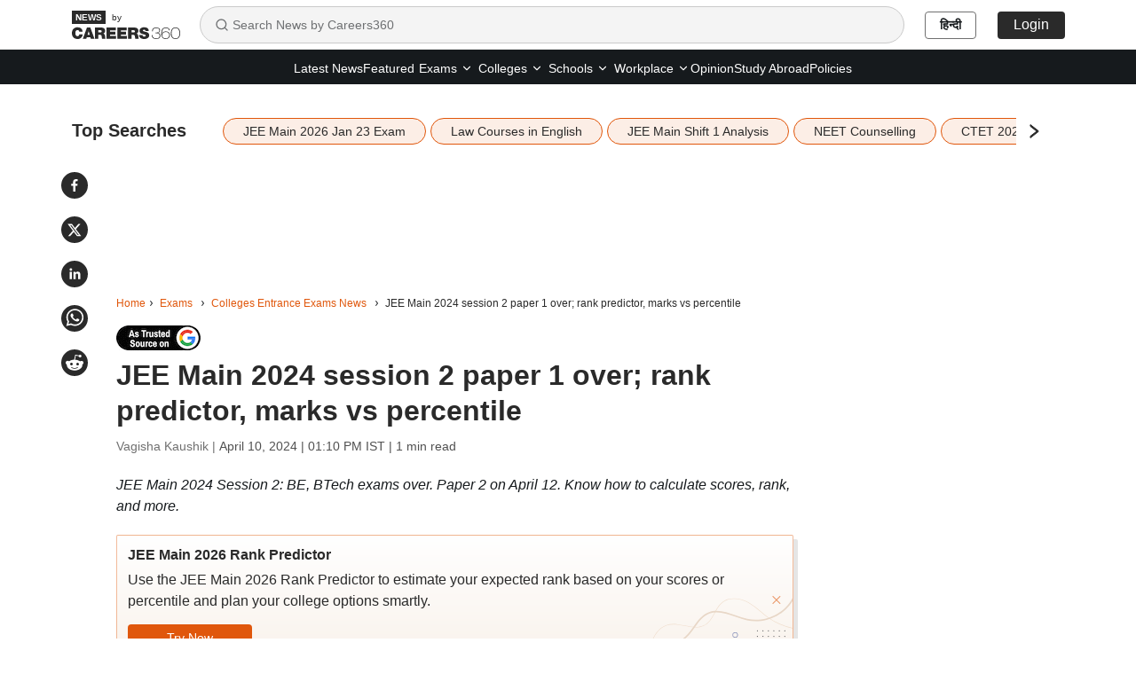

--- FILE ---
content_type: text/html; charset=utf-8
request_url: https://news.careers360.com/jee-main-2024-session-2-paper-1-over-rank-predictor-marks-vs-percentile
body_size: 27309
content:

    <!DOCTYPE html>
    <html lang="en">
        <head>
            <meta charset="utf-8"/>
            <meta http-equiv="X-UA-Compatible" content="IE=edge" />
            <link rel="manifest" href="https://news.careers360.com/_react_news/manifest.json">
            <meta name="viewport" content="width=device-width, initial-scale=1.0, maximum-scale=5.0">
            <meta name="google-site-verification" content="LGYIP8lGL_sS1s8J67ez2TByaFYHe22sDZW7IiqhXB4" />
            <meta name="msvalidate.01" content="658BD2BEC58D06790B07B5BC052DEAC6" />
            <meta name="robots" content="max-image-preview:large">
            <meta property="og:image:width" content="1200">
            <meta property="og:image:height" content="675">
            <meta property="twitter:card" content="summary_large_image">
             <title>JEE Main 2024 session 2 BTech exam over; rank predictor, marks vs percentile</title><meta name="description" content="JEE Main 2024 Session 2: BE, BTech exams concluded. Paper 2 will be held on April 12. Know how to calculate scores, rank, and more."/><meta name="keywords" content="jee mains april attempt result date, jeemain.nta.ac.in., 150 marks in jee mains percentile, jeemain.nta.ac.in 2024, jee main.nta.nic.in, rank predictor jee main 2024, jee mains 9 april shift 2, jee advanced 2024 exam date, how many students appeared for jee mains 2024, jee mains marks vs percentile 2024, marks vs percentile jee mains 2024"/><link rel="canonical" href="https://news.careers360.com/jee-main-2024-session-2-paper-1-over-rank-predictor-marks-vs-percentile"/><link rel="amphtml" href="https://news.careers360.com/jee-main-2024-session-2-paper-1-over-rank-predictor-marks-vs-percentile/amp"/><meta property="article:published_time" content="2024-04-10T13:10:08+05:30"/><meta property="article:modified_time" content="2024-04-10T13:10:08+05:30"/><meta property="og:type" content="news"/><meta property="og:url" content="https://news.careers360.com/jee-main-2024-session-2-paper-1-over-rank-predictor-marks-vs-percentile"/><meta property="og:updated_time" content="2024-04-10T13:10:08+05:30"/><meta property="og:title" content="JEE Main 2024 session 2 BTech exam over; rank predictor, marks vs percentile"/><meta property="og:description" content="JEE Main 2024 Session 2: BE, BTech exams concluded. Paper 2 will be held on April 12. Know how to calculate scores, rank, and more."/><meta property="og:site_name" content="Careers360"/><meta property="og:image" content="https://cache.careers360.mobi/media/article_images/2024/4/10/jee-main-2024-rank-predictor-percentile-featured-image.jpg"/><meta property="og:image:width" content="596"/><meta property="og:image:height" content="328"/><meta name="twitter:card" content="summary_large_image"/><meta name="twitter:site" content="@careers360"/><meta name="twitter:description" content="JEE Main 2024 Session 2: BE, BTech exams concluded. Paper 2 will be held on April 12. Know how to calculate scores, rank, and more."/><meta name="twitter:url" content="https://news.careers360.com/jee-main-2024-session-2-paper-1-over-rank-predictor-marks-vs-percentile"/><meta name="twitter:image" content="https://cache.careers360.mobi/media/article_images/2024/4/10/jee-main-2024-rank-predictor-percentile-featured-image.jpg"/><meta name="twitter:image:width" content="596"/><meta name="twitter:image:height" content="328"/><script type="application/ld+json">{"@context":"https://schema.org","@type":"NewsArticle","mainEntityOfPage":{"@type":"WebPage","@id":"https://news.careers360.com/jee-main-2024-session-2-paper-1-over-rank-predictor-marks-vs-percentile"},"inLanguage":"en","headline":"JEE Main 2024 session 2 paper 1 over; rank predictor, marks vs percentile","description":"JEE Main 2024 Session 2: BE, BTech exams concluded. Paper 2 will be held on April 12. Know how to calculate scores, rank, and more.","keywords":"jee mains april attempt result date, jeemain.nta.ac.in., 150 marks in jee mains percentile, jeemain.nta.ac.in 2024, jee main.nta.nic.in, rank predictor jee main 2024, jee mains 9 april shift 2, jee advanced 2024 exam date, how many students appeared for jee mains 2024, jee mains marks vs percentile 2024, marks vs percentile jee mains 2024","url":"https://news.careers360.com/jee-main-2024-session-2-paper-1-over-rank-predictor-marks-vs-percentile","articleBody":"NEW DELHI: The National Testing Agency (NTA) has concluded the Joint Entrance\nExamination (JEE) Main 2024 session 2 paper 1 on April 9. Overall, the\nmathematics section was reported as the toughest section in all BE, BTech exams.\nJEE Mains session 2 2024 will be over with paper 2 (BArch, BPlan) scheduled for\nApril 12.\n\n\n\n\n12.57 lakh students have registered for the JEE Main 2024 April session this\nyear, said NTA. During the exams, one case of impersonation and nine cases of\nUnfair Means (UFM) were caught on day 1 exam.\n\n\n\nOnce the JEE Mains April session 2024 is concluded, NTA will release the JEE\nMain session 2 answer key 2024 on the official website, jeemain.nta.ac.in.\nCandidates will be able to calculate their probable scores with the provisional\nanswers.\n\n\n\nJEE Main rank predictor 2024 will help predict the candidate’s All India Rank\n(AIR) in JEE Mains 2024 by using the marks secured by them and difficulty level\nof shift they appeared for. “The JEE Main rank predictor uses previous year\ncut-off marks, number of seats, category-wise seats, and other factors to\ndetermine the ranks.\n\n\nHOW TO USE JEE MAIN RANK PREDICTOR 2024?\n\nStudents can use the steps given below to use the rank predictor tool:\n\n * Open JEE Main rank predictor\n * Select score or percentile\n * Enter the session, shift, and other details\n * Provide the JEE Mains 2024 scores (out of 300) and select the difficulty\n   level\n * Enter your application number, date of birth and mobile number\n * Click on the “Predict My Rank” button.\n * The rank report will be sent to your mobile number\n\n\nJEE MAIN 2024: MARKS VS PERCENTILE\n\nMarks out of 300\n\nRank\n\nPercentile\n\n286- 292\n\n19-12\n\n99.99826992- 99.99890732\n\n280-284\n\n42-23\n\n99.99617561 - 99.99790569\n\n268- 279\n\n106-64\n\n99.99034797 - 99.99417236\n\n250- 267\n\n524-108\n\n99.95228621- 99.99016586\n\n231-249\n\n1385-546\n\n99.87388626-99.95028296\n\n215-230\n\n2798-1421\n\n99.74522293-99.87060821\n\n200-214\n\n4667-2863\n\n99.57503767- 99.73930423\n\n189-199\n\n6664- 4830\n\n99.39319714- 99.56019541\n\n175-188\n\n10746-7152\n\n99.02150308 - 99.3487614\n\n160-174\n\n16163-11018\n\n98.52824811-98.99673561\n\n149-159\n\n21145-16495\n\n98.07460288-98.49801724\n\n132-148\n\n32826-22238\n\n97.0109678-97.97507774\n\n120-131\n\n43174-33636\n\n96.0687115-96.93721175\n\n110-119\n\n54293-44115\n\n95.05625037-95.983027\n\n102-109\n\n65758-55269\n\n94.01228357-94.96737888\n\n95-101\n\n76260-66999\n\n93.05600452 -93.89928202\n\n89-94\n\n87219-78111\n\n92.05811248 -92.88745828\n\n79-88\n\n109329-90144\n\n90.0448455 -91.79177119\n\n62-87\n\n169542-92303\n\n84.56203931-91.59517945\n\n41-61\n\n326517-173239\n\n70.26839007-84.22540213\n\n1-40\n\n1025009-334080\n\n6.66590786-69.5797271","datePublished":"2024-04-10T13:10:08+05:30","dateModified":"2024-04-10T13:10:08+05:30","image":{"@type":"ImageObject","url":"https://cache.careers360.mobi/media/article_images/2024/4/10/jee-main-2024-rank-predictor-percentile-featured-image.jpg","width":1200,"height":675,"caption":"JEE Main 2024 BTech exam over; rank predictor, percentile calculator. (Image: Wikimedia Commons)"},"author":{"@type":"Person","name":"Vagisha Kaushik"},"publisher":{"@type":"Organization","name":"Careers360","logo":{"@type":"ImageObject","url":"https://cache.careers360.mobi/media/presets/600X60/images/frontend/desktop/c-logo-600-60.jpg","width":600,"height":60}}}</script><script type="application/ld+json">{"@context":"https://schema.org","@type":"NewsMediaOrganization","name":"Careers360.com - An Educational News Platform to Read Latest Education News about Colleges, Courses, Exam, School, Careers and more.","url":"https://news.careers360.com","logo":[{"@type":"ImageObject","url":"https://cache.careers360.mobi/media/presets/600X60/images/frontend/desktop/c-logo-600-60.jpg","width":600,"height":60}],"address":{"@type":"PostalAddress","streetAddress":"Plot No. 78, Bhagwan Mahaveer Marg,Sector 44","addressLocality":"Gurugram","addressRegion":"India","postalCode":"122003"},"contactPoint":{"@type":"ContactPoint","telephone":"+91 - 0124 - 6666360","contactType":"Customer Service","areaServed":"IN","availableLanguage":"English, Hindi"},"sameAs":["https://www.facebook.com/Careers360","https://twitter.com/careers360","https://in.linkedin.com/company/careers360","https://www.instagram.com/careers360official/","https://www.youtube.com/user/mycareers360"]}</script><script type="application/ld+json">{"@context":"https://schema.org","@type":"WebSite","name":"Careers360","url":"https://news.careers360.com"}</script><script type="application/ld+json">{"@context":"http://schema.org","@type":"BreadcrumbList","itemListElement":[{"@type":"ListItem","position":1,"item":{"@id":"https://news.careers360.com/","name":"Home"}},{"@type":"ListItem","position":2,"item":{"@id":"https://news.careers360.com/exam-news","name":"Exams"}},{"@type":"ListItem","position":3,"item":{"@id":"https://news.careers360.com/exams/college-entrance-exams","name":"Colleges Entrance Exams News"}},{"@type":"ListItem","position":4,"item":{"@id":"https://news.careers360.com/jee-main-2024-session-2-paper-1-over-rank-predictor-marks-vs-percentile","name":"JEE Main 2024 session 2 paper 1 over; rank predictor, marks vs percentile"}}]}</script>
            <link rel="preconnect" href="//cnextassets.careers360.com" />
            <link rel="preconnect" href="//cache.careers360.mobi" />
            <link rel="preconnect" href="//cdn.jsdelivr.net" />
            <link rel="preconnect" href="https://www.googletagmanager.com" />
            <link rel="dns-prefetch" href="https://platform.twitter.com" />
            <link rel="dns-prefetch" href="https://securepubads.g.doubleclick.net" />
            <link rel="icon" href="https://cache.careers360.mobi/images/frontend/desktop/favicon.ico" />
            <link rel='preload' href=https://cache.careers360.mobi/media/article_images/2024/4/10/jee-main-2024-rank-predictor-percentile-featured-image.jpg as="image" fetchpriority="high"/>
            
            <link data-chunk="main" rel="preload" as="style" onload="this.rel='stylesheet'" href="https://cnextassets.careers360.com/frontend-news/_react_news/main.3bde6c197300c897a6b3.css">
            <link data-chunk="main" rel="stylesheet" href="https://cnextassets.careers360.com/frontend-news/_react_news/main.3bde6c197300c897a6b3.css">
            <link data-chunk="pages-newsDetail-NewsDetail" rel="stylesheet" media="print" onload="this.media='all'" href="https://cnextassets.careers360.com/frontend-news/_react_news/pages-newsDetail-NewsDetail.1d976c6be31159b3c77c.css">

            

                <script defer>var clevertap = {event:[], profile:[], account:[], onUserLogin:[], notifications:[], privacy:[]};
                    clevertap.account.push({"id": "47W-5KW-RZ7Z"});
                    clevertap.privacy.push({optOut: false});
                    clevertap.privacy.push({useIP: false});
                    (function () {
                    var wzrk = document.createElement('script');
                    wzrk.type = 'text/javascript';
                    wzrk.async = true;
                    wzrk.src = 'https://cdn.jsdelivr.net/npm/clevertap-web-sdk/clevertap.min.js';
                    var s = document.getElementsByTagName('script')[0];
                    s.parentNode.insertBefore(wzrk, s);
                    })();
                    clevertap.notifications.push({
                      "serviceWorkerPath": '/service-worker.js',
                      "titleText":'Would you like to receive Push Notifications?',
                      "bodyText":'We promise to only send you relevant content and give you updates on your transactions',
                      "okButtonText":'Sign me up!',
                      "rejectButtonText":'No thanks',
                      "skipDialog":true,
                      "okButtonColor":'#f28046'});

                  navigator.permissions.query({name: 'notifications'}).then(function(permission) {
                    // Initial status is available at permission.state

                    permission.onchange = function() {
                      // Whenever there's a change, updated status is available at this.state
                      if (this.state === "granted"){
                          clevertap.event.push('Notification Permission Granted')
                      }else{
                          clevertap.event.push('Notification Permission Denied')
                      }
                    };
                  });</script>


            <script
									defer
									src="https://platform.twitter.com/widgets.js"
									charset="utf-8"
								></script>

             <!-- Google Tag Manager -->
            <script defer>(function(w,d,s,l,i){w[l]=w[l]||[];w[l].push({'gtm.start':
                new Date().getTime(),event:'gtm.js'});var f=d.getElementsByTagName(s)[0],
                j=d.createElement(s),dl=l!='dataLayer'?'&l='+l:'';j.async=true;j.src=
                'https://www.googletagmanager.com/gtm.js?id='+i+dl;f.parentNode.insertBefore(j,f);
                })(window,document,'script','dataLayer','GTM-NBBD8P')
            </script><script>var wEl=window,dEl=document;try{wEl=top.window,dEl=top.document}catch(e){}var gtmRendered=!1;function renderGTM(){gtmRendered||(function(e,t,n,d,r){e[d]=e[d]||[],e[d].push({"gtm.start":(new Date).getTime(),event:"gtm.js"});var a=t.getElementsByTagName(n)[0],o=t.createElement(n);o.async=!0,o.src="//www.googletagmanager.com/gtm.js?id=GTM-NBBD8P",a.parentNode.insertBefore(o,a)}(window,document,"script","dataLayer"),gtmRendered=!0)}dEl.addEventListener("touchstart",renderGTM);</script>
             <!-- End Google Tag Manager -->
             <script defer src="https://pagead2.googlesyndication.com/pagead/js/adsbygoogle.js?client=ca-pub-5919062586536165"crossorigin="anonymous"></script>
            <script>
                if(false){
                if(window?.ReactNativeWebView) {
                window?.ReactNativeWebView?.postMessage(JSON.stringify(
                  {
                    event: "news_viewed", 
                    properties: {"news_name":"JEE Main 2024 session 2 BTech exam over; rank predictor, marks vs percentile","news_url":"https://news.careers360.com/jee-main-2024-session-2-paper-1-over-rank-predictor-marks-vs-percentile"}
                  }
                ));
                }
              } else {
                dataLayer = [{"newsName":"JEE Main 2024 session 2 BTech exam over; rank predictor, marks vs percentile","pageUrl":"https://news.careers360.com/jee-main-2024-session-2-paper-1-over-rank-predictor-marks-vs-percentile","pageType":"news_view"}]
              }
            </script>
        </head>
        <body>
            <div id="root"><div class=""> <nav class="news_header"><div class="container"><div class="news_header_content flex_display align_center"><a href="/" class="news_header_logo"><span><img src="https://cnextassets.careers360.com/frontend-news/_react_news/assets/Logo-black.svg" width="122" height="32" alt="News by Careers360" fetchPriority="high"/><span class="by_text">by</span></span></a><div class="search-container"><div class="search-input-wrapper"><svg stroke="currentColor" fill="none" stroke-width="2" viewBox="0 0 24 24" stroke-linecap="round" stroke-linejoin="round" class="search-icon" height="16" width="16" xmlns="http://www.w3.org/2000/svg"><circle cx="11" cy="11" r="8"></circle><path d="m21 21-4.3-4.3"></path></svg><input type="text" class="search-input" placeholder="Search News by Careers360" value=""/></div></div><div class="news_header_right flex_display"><a class="news_header_right_domain_toggle" href="https://hindinews.careers360.com">हिन्दी</a></div></div></div></nav><div class="subnav-wrapper"><div class="container"><div class="news_header_links flex_display justify-content-center"><ul class="flex_display"><li href="https://news.careers360.com/latest" class="fromLeft "><a href="https://news.careers360.com/latest">Latest News</a></li><li href="https://news.careers360.com/featured-news" class="fromLeft "><a href="https://news.careers360.com/featured-news">Featured</a></li><li class="fromLeft header_rs header_dropdown "><div class="dropdown-lh  dropdown"><button type="button" id="2" aria-expanded="false" class="  dropdown-toggle btn btn-news_dropdown"><a class="header_dropdown_link" href="https://news.careers360.com/exam-news">Exams<svg stroke="currentColor" fill="none" stroke-width="2" viewBox="0 0 24 24" stroke-linecap="round" stroke-linejoin="round" height="14" width="14" xmlns="http://www.w3.org/2000/svg"><path d="m6 9 6 6 6-6"></path></svg></a></button><div class="dropdown-menu " id="2"><span class="dropdown-menu-arrow"></span><a href="https://news.careers360.com/exams/college-entrance-exams" data-rr-ui-dropdown-item="" class="submenu_header_link dropdown-item">Colleges Entrance Exams</a><a href="https://news.careers360.com/competitive-exams" data-rr-ui-dropdown-item="" class="submenu_header_link dropdown-item">Competitive Exams</a></div></div></li><li class="fromLeft header_rs header_dropdown "><div class="dropdown-lh  dropdown"><button type="button" id="3" aria-expanded="false" class="  dropdown-toggle btn btn-news_dropdown"><a class="header_dropdown_link" href="https://news.careers360.com/college-university">Colleges<svg stroke="currentColor" fill="none" stroke-width="2" viewBox="0 0 24 24" stroke-linecap="round" stroke-linejoin="round" height="14" width="14" xmlns="http://www.w3.org/2000/svg"><path d="m6 9 6 6 6-6"></path></svg></a></button><div class="dropdown-menu " id="3"><span class="dropdown-menu-arrow"></span><a href="https://news.careers360.com/college-university/awards-and-accreditations" data-rr-ui-dropdown-item="" class="submenu_header_link dropdown-item">Award and Accreditions</a><a href="https://news.careers360.com/college-university/courses-and-fees" data-rr-ui-dropdown-item="" class="submenu_header_link dropdown-item">Courses and Fees</a><a href="https://news.careers360.com/college-university/admission" data-rr-ui-dropdown-item="" class="submenu_header_link dropdown-item">Admission</a><a href="https://news.careers360.com/college-university/placement" data-rr-ui-dropdown-item="" class="submenu_header_link dropdown-item">Placement News</a><a href="https://news.careers360.com/college-university/research-and-innovation" data-rr-ui-dropdown-item="" class="submenu_header_link dropdown-item">Research and innovation</a><a href="https://news.careers360.com/college-university/on-campus" data-rr-ui-dropdown-item="" class="submenu_header_link dropdown-item">On Campus</a></div></div></li><li class="fromLeft header_rs header_dropdown "><div class="dropdown-lh  dropdown"><button type="button" id="4" aria-expanded="false" class="  dropdown-toggle btn btn-news_dropdown"><a class="header_dropdown_link" href="https://news.careers360.com/school">Schools<svg stroke="currentColor" fill="none" stroke-width="2" viewBox="0 0 24 24" stroke-linecap="round" stroke-linejoin="round" height="14" width="14" xmlns="http://www.w3.org/2000/svg"><path d="m6 9 6 6 6-6"></path></svg></a></button><div class="dropdown-menu " id="4"><span class="dropdown-menu-arrow"></span><a href="https://news.careers360.com/school/boards" data-rr-ui-dropdown-item="" class="submenu_header_link dropdown-item">School Boards</a><a href="https://news.careers360.com/school/results" data-rr-ui-dropdown-item="" class="submenu_header_link dropdown-item">School Results</a><a href="https://news.careers360.com/school/admissions" data-rr-ui-dropdown-item="" class="submenu_header_link dropdown-item">School Admission</a><a href="https://news.careers360.com/school/other-school-news" data-rr-ui-dropdown-item="" class="submenu_header_link dropdown-item">Other School News</a><a href="https://news.careers360.com/school/scholarship" data-rr-ui-dropdown-item="" class="submenu_header_link dropdown-item">Scholarship</a></div></div></li><li class="fromLeft header_rs header_dropdown "><div class="dropdown-lh  dropdown"><button type="button" id="5" aria-expanded="false" class="  dropdown-toggle btn btn-news_dropdown"><a class="header_dropdown_link" href="https://news.careers360.com/workplace">Workplace<svg stroke="currentColor" fill="none" stroke-width="2" viewBox="0 0 24 24" stroke-linecap="round" stroke-linejoin="round" height="14" width="14" xmlns="http://www.w3.org/2000/svg"><path d="m6 9 6 6 6-6"></path></svg></a></button><div class="dropdown-menu " id="5"><span class="dropdown-menu-arrow"></span><a href="https://news.careers360.com/workplace/upskilling" data-rr-ui-dropdown-item="" class="submenu_header_link dropdown-item">Upskilling</a><a href="https://news.careers360.com/workplace/job-trends" data-rr-ui-dropdown-item="" class="submenu_header_link dropdown-item">Job Trends</a><a href="https://news.careers360.com/workplace/internship-and-apprenticeship" data-rr-ui-dropdown-item="" class="submenu_header_link dropdown-item">Internship and Apprenticeship</a><a href="https://news.careers360.com/workplace/placements" data-rr-ui-dropdown-item="" class="submenu_header_link dropdown-item">Placements</a></div></div></li><li href="https://news.careers360.com/opinion" class="fromLeft "><a href="https://news.careers360.com/opinion">Opinion</a></li><li href="https://news.careers360.com/study-abroad" class="fromLeft "><a href="https://news.careers360.com/study-abroad">Study Abroad</a></li><li href="https://news.careers360.com/policies" class="fromLeft "><a href="https://news.careers360.com/policies">Policies</a></li></ul></div></div></div><div class="cls_container container"><div class="news_share_buttons"><div class="news_share_icons flex_display"><span><button class="react-share__ShareButton share-button" style="background-color:transparent;border:none;padding:0;font:inherit;color:inherit;cursor:pointer"><svg viewBox="0 0 64 64" width="30" height="30" url="https://news.careers360.com/jee-main-2024-session-2-paper-1-over-rank-predictor-marks-vs-percentile"><circle cx="32" cy="32" r="32" fill="#0965FE" style="fill:#2a2a2a"></circle><path d="M34.1,47V33.3h4.6l0.7-5.3h-5.3v-3.4c0-1.5,0.4-2.6,2.6-2.6l2.8,0v-4.8c-0.5-0.1-2.2-0.2-4.1-0.2 c-4.1,0-6.9,2.5-6.9,7V28H24v5.3h4.6V47H34.1z" fill="white"></path></svg></button></span><span><button class="react-share__ShareButton share-button" style="background-color:transparent;border:none;padding:0;font:inherit;color:inherit;cursor:pointer"><svg viewBox="0 0 64 64" width="30" height="30" url="https://news.careers360.com/jee-main-2024-session-2-paper-1-over-rank-predictor-marks-vs-percentile"><circle cx="32" cy="32" r="32" fill="#000000" style="fill:#2a2a2a"></circle><path d="M 41.116 18.375 h 4.962 l -10.8405 12.39 l 12.753 16.86 H 38.005 l -7.821 -10.2255 L 21.235 47.625 H 16.27 l 11.595 -13.2525 L 15.631 18.375 H 25.87 l 7.0695 9.3465 z m -1.7415 26.28 h 2.7495 L 24.376 21.189 H 21.4255 z" fill="white"></path></svg></button></span><span><button class="react-share__ShareButton share-button" style="background-color:transparent;border:none;padding:0;font:inherit;color:inherit;cursor:pointer"><svg viewBox="0 0 64 64" width="30" height="30" url="https://news.careers360.com/jee-main-2024-session-2-paper-1-over-rank-predictor-marks-vs-percentile"><circle cx="32" cy="32" r="32" fill="#0077B5" style="fill:#2a2a2a"></circle><path d="M20.4,44h5.4V26.6h-5.4V44z M23.1,18c-1.7,0-3.1,1.4-3.1,3.1c0,1.7,1.4,3.1,3.1,3.1 c1.7,0,3.1-1.4,3.1-3.1C26.2,19.4,24.8,18,23.1,18z M39.5,26.2c-2.6,0-4.4,1.4-5.1,2.8h-0.1v-2.4h-5.2V44h5.4v-8.6 c0-2.3,0.4-4.5,3.2-4.5c2.8,0,2.8,2.6,2.8,4.6V44H46v-9.5C46,29.8,45,26.2,39.5,26.2z" fill="white"></path></svg></button></span><span><button class="react-share__ShareButton share-button" style="background-color:transparent;border:none;padding:0;font:inherit;color:inherit;cursor:pointer"><svg viewBox="0 0 64 64" width="30" height="30" url="https://news.careers360.com/jee-main-2024-session-2-paper-1-over-rank-predictor-marks-vs-percentile"><circle cx="32" cy="32" r="32" fill="#25D366" style="fill:#2a2a2a"></circle><path d="m42.32286,33.93287c-0.5178,-0.2589 -3.04726,-1.49644 -3.52105,-1.66732c-0.4712,-0.17346 -0.81554,-0.2589 -1.15987,0.2589c-0.34175,0.51004 -1.33075,1.66474 -1.63108,2.00648c-0.30032,0.33658 -0.60064,0.36247 -1.11327,0.12945c-0.5178,-0.2589 -2.17994,-0.80259 -4.14759,-2.56312c-1.53269,-1.37217 -2.56312,-3.05503 -2.86603,-3.57283c-0.30033,-0.5178 -0.03366,-0.80259 0.22524,-1.06149c0.23301,-0.23301 0.5178,-0.59547 0.7767,-0.90616c0.25372,-0.31068 0.33657,-0.5178 0.51262,-0.85437c0.17088,-0.36246 0.08544,-0.64725 -0.04402,-0.90615c-0.12945,-0.2589 -1.15987,-2.79613 -1.58964,-3.80584c-0.41424,-1.00971 -0.84142,-0.88027 -1.15987,-0.88027c-0.29773,-0.02588 -0.64208,-0.02588 -0.98382,-0.02588c-0.34693,0 -0.90616,0.12945 -1.37736,0.62136c-0.4712,0.5178 -1.80194,1.76053 -1.80194,4.27186c0,2.51134 1.84596,4.945 2.10227,5.30747c0.2589,0.33657 3.63497,5.51458 8.80262,7.74113c1.23237,0.5178 2.1903,0.82848 2.94111,1.08738c1.23237,0.38836 2.35599,0.33657 3.24402,0.20712c0.99159,-0.15534 3.04985,-1.24272 3.47963,-2.45956c0.44013,-1.21683 0.44013,-2.22654 0.31068,-2.45955c-0.12945,-0.23301 -0.46601,-0.36247 -0.98382,-0.59548m-9.40068,12.84407l-0.02589,0c-3.05503,0 -6.08417,-0.82849 -8.72495,-2.38189l-0.62136,-0.37023l-6.47252,1.68286l1.73463,-6.29129l-0.41424,-0.64725c-1.70875,-2.71846 -2.6149,-5.85116 -2.6149,-9.07706c0,-9.39809 7.68934,-17.06155 17.15993,-17.06155c4.58253,0 8.88029,1.78642 12.11655,5.02268c3.23625,3.21036 5.02267,7.50812 5.02267,12.06476c-0.0078,9.3981 -7.69712,17.06155 -17.14699,17.06155m14.58906,-31.58846c-3.93529,-3.80584 -9.1133,-5.95471 -14.62789,-5.95471c-11.36055,0 -20.60848,9.2065 -20.61625,20.52564c0,3.61684 0.94757,7.14565 2.75211,10.26282l-2.92557,10.63564l10.93337,-2.85309c3.0136,1.63108 6.4052,2.4958 9.85634,2.49839l0.01037,0c11.36574,0 20.61884,-9.2091 20.62403,-20.53082c0,-5.48093 -2.14111,-10.64081 -6.03239,-14.51915" fill="white"></path></svg></button></span><span><button class="react-share__ShareButton flex_display share-button" style="background-color:transparent;border:none;padding:0;font:inherit;color:inherit;cursor:pointer"><svg viewBox="0 0 64 64" width="30" height="30" url="https://news.careers360.com/jee-main-2024-session-2-paper-1-over-rank-predictor-marks-vs-percentile"><circle cx="32" cy="32" r="32" fill="#FF5700" style="fill:#2a2a2a"></circle><path d="M 53.34375 32 C 53.277344 30.160156 52.136719 28.53125 50.429688 27.839844 C 48.722656 27.148438 46.769531 27.523438 45.441406 28.800781 C 41.800781 26.324219 37.519531 24.957031 33.121094 24.863281 L 35.199219 14.878906 L 42.046875 16.320312 C 42.214844 17.882812 43.496094 19.09375 45.066406 19.171875 C 46.636719 19.253906 48.03125 18.183594 48.359375 16.644531 C 48.6875 15.105469 47.847656 13.558594 46.382812 12.992188 C 44.914062 12.425781 43.253906 13.007812 42.464844 14.367188 L 34.625 12.800781 C 34.363281 12.742188 34.09375 12.792969 33.871094 12.9375 C 33.648438 13.082031 33.492188 13.308594 33.441406 13.566406 L 31.070312 24.671875 C 26.617188 24.738281 22.277344 26.105469 18.59375 28.609375 C 17.242188 27.339844 15.273438 26.988281 13.570312 27.707031 C 11.863281 28.429688 10.746094 30.089844 10.71875 31.941406 C 10.691406 33.789062 11.757812 35.484375 13.441406 36.257812 C 13.402344 36.726562 13.402344 37.195312 13.441406 37.664062 C 13.441406 44.832031 21.792969 50.65625 32.097656 50.65625 C 42.398438 50.65625 50.753906 44.832031 50.753906 37.664062 C 50.789062 37.195312 50.789062 36.726562 50.753906 36.257812 C 52.363281 35.453125 53.371094 33.800781 53.34375 32 Z M 21.34375 35.199219 C 21.34375 33.433594 22.777344 32 24.542969 32 C 26.3125 32 27.742188 33.433594 27.742188 35.199219 C 27.742188 36.96875 26.3125 38.398438 24.542969 38.398438 C 22.777344 38.398438 21.34375 36.96875 21.34375 35.199219 Z M 39.9375 44 C 37.664062 45.710938 34.871094 46.582031 32.03125 46.464844 C 29.191406 46.582031 26.398438 45.710938 24.128906 44 C 23.847656 43.65625 23.871094 43.15625 24.183594 42.839844 C 24.5 42.527344 25 42.503906 25.34375 42.785156 C 27.269531 44.195312 29.617188 44.90625 32 44.800781 C 34.386719 44.929688 36.746094 44.242188 38.6875 42.847656 C 39.042969 42.503906 39.605469 42.511719 39.953125 42.863281 C 40.296875 43.21875 40.289062 43.785156 39.9375 44.128906 Z M 39.359375 38.527344 C 37.59375 38.527344 36.160156 37.09375 36.160156 35.328125 C 36.160156 33.5625 37.59375 32.128906 39.359375 32.128906 C 41.128906 32.128906 42.558594 33.5625 42.558594 35.328125 C 42.59375 36.203125 42.269531 37.054688 41.65625 37.6875 C 41.046875 38.316406 40.203125 38.664062 39.328125 38.65625 Z M 39.359375 38.527344" fill="white"></path></svg></button></span></div></div><div class="listing_topSearches "><div class="flex_display"><span class="topSearches_heading">Top Searches</span><span class="topSearches_separator_bar_mobile">|</span> <div class="topSearches_slider" aria-hidden="true"><div class="slick-slider slick-initialized" dir="ltr"><div class="slick-list"><div class="slick-track" style="width:0px;left:0px"><div style="outline:none" data-index="0" class="slick-slide slick-active slick-current" tabindex="-1" aria-hidden="false"><div><div class="topSearches_slider_card" aria-hidden="true" tabindex="-1" style="width:100%;display:inline-block"><a class="topSearches_tags" href="https://news.careers360.com/jee-main-2026-exam-live-january-23-24-shift-1-2-question-paper-analysis-answer-key-marks-vs-percentile-admit-card-today-updates" aria-hidden="true">JEE Main 2026 Jan 23 Exam</a></div></div></div><div style="outline:none" data-index="1" class="slick-slide slick-active" tabindex="-1" aria-hidden="false"><div><div class="topSearches_slider_card" aria-hidden="true" tabindex="-1" style="width:100%;display:inline-block"><a class="topSearches_tags" href="https://news.careers360.com/law-courses-llb-llm-english-medium-lawyer-struggle-litigation-mother-tongue-court-case-nep-college-teaching-regional-language" aria-hidden="true">Law Courses in English</a></div></div></div><div style="outline:none" data-index="2" class="slick-slide slick-active" tabindex="-1" aria-hidden="false"><div><div class="topSearches_slider_card" aria-hidden="true" tabindex="-1" style="width:100%;display:inline-block"><a class="topSearches_tags" href="https://news.careers360.com/jee-main-2026-jan-23-shift-1-analysis-easy-moderate-maths-tough-lengthy-chemistry-tricky-physics-answer-key-memory-based-questions" aria-hidden="true">JEE Main Shift 1 Analysis</a></div></div></div><div style="outline:none" data-index="3" class="slick-slide slick-active" tabindex="-1" aria-hidden="false"><div><div class="topSearches_slider_card" aria-hidden="true" tabindex="-1" style="width:100%;display:inline-block"><a class="topSearches_tags" href="https://news.careers360.com/neet-ug-pg-counselling-faster-nmc-medical-colleges-seats-recognition-approval-fees-for-profit-companies-mcc-new-regulations" aria-hidden="true">NEET Counselling</a></div></div></div><div style="outline:none" data-index="4" class="slick-slide" tabindex="-1" aria-hidden="true"><div><div class="topSearches_slider_card" aria-hidden="true" tabindex="-1" style="width:100%;display:inline-block"><a class="topSearches_tags" href="https://news.careers360.com/ctet-exam-city-intimation-slip-2026-live-news-state-wise-test-center-list-admit-card-release-date-login-link-ctet-nic-in-updates" aria-hidden="true">CTET 2026</a></div></div></div><div style="outline:none" data-index="5" class="slick-slide" tabindex="-1" aria-hidden="true"><div><div class="topSearches_slider_card" aria-hidden="true" tabindex="-1" style="width:100%;display:inline-block"><a class="topSearches_tags" href="https://news.careers360.com/iit-kanpur-suicide-phd-scholar-no-mental-health-counsellor-appointment-students-protest-faculty-higher-education-supreme-court-ntf" aria-hidden="true">IIT Kanpur Suicide</a></div></div></div><div style="outline:none" data-index="6" class="slick-slide" tabindex="-1" aria-hidden="true"><div><div class="topSearches_slider_card" aria-hidden="true" tabindex="-1" style="width:100%;display:inline-block"><a class="topSearches_tags" href="https://news.careers360.com/clat-2026-second-merit-list-live-consortium-of-nlus-2nd-seat-allotment-link-consortiumofnlus-ac-in-counselling-law-cutoff-updates" aria-hidden="true">CLAT 2026 Counselling</a></div></div></div><div style="outline:none" data-index="7" class="slick-slide" tabindex="-1" aria-hidden="true"><div><div class="topSearches_slider_card" aria-hidden="true" tabindex="-1" style="width:100%;display:inline-block"><a class="topSearches_tags" href="https://news.careers360.com/iisc-only-indian-university-in-top-100-of-world-university-rankings-subject-2026-op-jindal-du-jmi-jnu-asia-outpaces-west-list" aria-hidden="true">World University Rankings</a></div></div></div><div style="outline:none" data-index="8" class="slick-slide" tabindex="-1" aria-hidden="true"><div><div class="topSearches_slider_card" aria-hidden="true" tabindex="-1" style="width:100%;display:inline-block"><a class="topSearches_tags" href="https://news.careers360.com/neet-pg-2026-exam-date-out-nbems-august-30-mds-tentative-schedule-internship-cut-off-notice-january-22-medical-sciences-board" aria-hidden="true">NEET PG 2026</a></div></div></div><div style="outline:none" data-index="9" class="slick-slide" tabindex="-1" aria-hidden="true"><div><div class="topSearches_slider_card" aria-hidden="true" tabindex="-1" style="width:100%;display:inline-block"><a class="topSearches_tags" href="https://news.careers360.com/mht-cet-2026-over-1-77-lakh-register-for-pcb-pcm-mba-mms-admission-so-far-apply-by-february-12-engineering-management" aria-hidden="true">MHT CET 2026</a></div></div></div></div></div><div class="topSearches_arrows topSearches_arrow_next"><svg stroke="currentColor" fill="currentColor" stroke-width="50" viewBox="0 0 1024 1024" height="20" width="20" xmlns="http://www.w3.org/2000/svg"><path d="M765.7 486.8L314.9 134.7A7.97 7.97 0 0 0 302 141v77.3c0 4.9 2.3 9.6 6.1 12.6l360 281.1-360 281.1c-3.9 3-6.1 7.7-6.1 12.6V883c0 6.7 7.7 10.4 12.9 6.3l450.8-352.1a31.96 31.96 0 0 0 0-50.4z"></path></svg></div></div></div></div></div><div class="news_empty_ad_top"></div><div class="news_padding_adjust_container"><nav aria-label="breadcrumb" class="news_breadcrumbs "><ol class="breadcrumb"><li class="breadcrumb-item"><a href="https://news.careers360.com/">Home</a></li><li class="breadcrumb-item breadcrumb_icon"><a href="https://news.careers360.com/exam-news">Exams</a></li><li class="breadcrumb-item breadcrumb_icon"><a href="https://news.careers360.com/exams/college-entrance-exams">Colleges Entrance Exams News</a></li><li class="breadcrumb-item breadcrumb_icon active" aria-current="page">JEE Main 2024 session 2 paper 1 over; rank predictor, marks vs percentile</li></ol></nav><div class="row"><div class="col-lg-9"><div class="news_main_heading"><div class="prefred-source-block"><a href="https://www.google.com/preferences/source?q=careers360.com" target="_blank"><img src="https://cache.careers360.mobi/media/trusted_source.gif?h=22&amp;w=74" alt="Trusted Source Image" width="74" height="22"/></a></div><h1>JEE Main 2024 session 2 paper 1 over; rank predictor, marks vs percentile</h1><div class="news_newsBy_container"><p><a href="https://news.careers360.com/author/vagisha-kaushik">Vagisha Kaushik | </a>April 10, 2024 | 01:10 PM IST<!-- --> | 1 min read</p><div class="news_newsBy_Icons flex_display mobile_display"><span><button aria-label="Share" aria-description="Share To Facebook" class="react-share__ShareButton share-button" style="background-color:transparent;border:none;padding:0;font:inherit;color:inherit;cursor:pointer"><svg viewBox="0 0 64 64" width="24" height="24" url="news.careers360.com/jee-main-2024-session-2-paper-1-over-rank-predictor-marks-vs-percentile"><circle cx="32" cy="32" r="32" fill="#0965FE" style="fill:#2a2a2a"></circle><path d="M34.1,47V33.3h4.6l0.7-5.3h-5.3v-3.4c0-1.5,0.4-2.6,2.6-2.6l2.8,0v-4.8c-0.5-0.1-2.2-0.2-4.1-0.2 c-4.1,0-6.9,2.5-6.9,7V28H24v5.3h4.6V47H34.1z" fill="white"></path></svg></button></span><span><button aria-label="Share" aria-description="Share To Twitter" class="react-share__ShareButton share-button" style="background-color:transparent;border:none;padding:0;font:inherit;color:inherit;cursor:pointer"><svg viewBox="0 0 64 64" width="24" height="24" url="news.careers360.com/jee-main-2024-session-2-paper-1-over-rank-predictor-marks-vs-percentile"><circle cx="32" cy="32" r="32" fill="#000000" style="fill:#2a2a2a"></circle><path d="M 41.116 18.375 h 4.962 l -10.8405 12.39 l 12.753 16.86 H 38.005 l -7.821 -10.2255 L 21.235 47.625 H 16.27 l 11.595 -13.2525 L 15.631 18.375 H 25.87 l 7.0695 9.3465 z m -1.7415 26.28 h 2.7495 L 24.376 21.189 H 21.4255 z" fill="white"></path></svg></button></span><span><button aria-label="Share" aria-description="Share To Linkedin" class="react-share__ShareButton share-button" style="background-color:transparent;border:none;padding:0;font:inherit;color:inherit;cursor:pointer"><svg viewBox="0 0 64 64" width="24" height="24" url="news.careers360.com/jee-main-2024-session-2-paper-1-over-rank-predictor-marks-vs-percentile"><circle cx="32" cy="32" r="32" fill="#0077B5" style="fill:#2a2a2a"></circle><path d="M20.4,44h5.4V26.6h-5.4V44z M23.1,18c-1.7,0-3.1,1.4-3.1,3.1c0,1.7,1.4,3.1,3.1,3.1 c1.7,0,3.1-1.4,3.1-3.1C26.2,19.4,24.8,18,23.1,18z M39.5,26.2c-2.6,0-4.4,1.4-5.1,2.8h-0.1v-2.4h-5.2V44h5.4v-8.6 c0-2.3,0.4-4.5,3.2-4.5c2.8,0,2.8,2.6,2.8,4.6V44H46v-9.5C46,29.8,45,26.2,39.5,26.2z" fill="white"></path></svg></button></span><span><button aria-label="Share" aria-description="Share To Whatsapp" class="react-share__ShareButton share-button" style="background-color:transparent;border:none;padding:0;font:inherit;color:inherit;cursor:pointer"><svg viewBox="0 0 64 64" width="24" height="24" url="news.careers360.com/jee-main-2024-session-2-paper-1-over-rank-predictor-marks-vs-percentile"><circle cx="32" cy="32" r="32" fill="#25D366" style="fill:#2a2a2a"></circle><path d="m42.32286,33.93287c-0.5178,-0.2589 -3.04726,-1.49644 -3.52105,-1.66732c-0.4712,-0.17346 -0.81554,-0.2589 -1.15987,0.2589c-0.34175,0.51004 -1.33075,1.66474 -1.63108,2.00648c-0.30032,0.33658 -0.60064,0.36247 -1.11327,0.12945c-0.5178,-0.2589 -2.17994,-0.80259 -4.14759,-2.56312c-1.53269,-1.37217 -2.56312,-3.05503 -2.86603,-3.57283c-0.30033,-0.5178 -0.03366,-0.80259 0.22524,-1.06149c0.23301,-0.23301 0.5178,-0.59547 0.7767,-0.90616c0.25372,-0.31068 0.33657,-0.5178 0.51262,-0.85437c0.17088,-0.36246 0.08544,-0.64725 -0.04402,-0.90615c-0.12945,-0.2589 -1.15987,-2.79613 -1.58964,-3.80584c-0.41424,-1.00971 -0.84142,-0.88027 -1.15987,-0.88027c-0.29773,-0.02588 -0.64208,-0.02588 -0.98382,-0.02588c-0.34693,0 -0.90616,0.12945 -1.37736,0.62136c-0.4712,0.5178 -1.80194,1.76053 -1.80194,4.27186c0,2.51134 1.84596,4.945 2.10227,5.30747c0.2589,0.33657 3.63497,5.51458 8.80262,7.74113c1.23237,0.5178 2.1903,0.82848 2.94111,1.08738c1.23237,0.38836 2.35599,0.33657 3.24402,0.20712c0.99159,-0.15534 3.04985,-1.24272 3.47963,-2.45956c0.44013,-1.21683 0.44013,-2.22654 0.31068,-2.45955c-0.12945,-0.23301 -0.46601,-0.36247 -0.98382,-0.59548m-9.40068,12.84407l-0.02589,0c-3.05503,0 -6.08417,-0.82849 -8.72495,-2.38189l-0.62136,-0.37023l-6.47252,1.68286l1.73463,-6.29129l-0.41424,-0.64725c-1.70875,-2.71846 -2.6149,-5.85116 -2.6149,-9.07706c0,-9.39809 7.68934,-17.06155 17.15993,-17.06155c4.58253,0 8.88029,1.78642 12.11655,5.02268c3.23625,3.21036 5.02267,7.50812 5.02267,12.06476c-0.0078,9.3981 -7.69712,17.06155 -17.14699,17.06155m14.58906,-31.58846c-3.93529,-3.80584 -9.1133,-5.95471 -14.62789,-5.95471c-11.36055,0 -20.60848,9.2065 -20.61625,20.52564c0,3.61684 0.94757,7.14565 2.75211,10.26282l-2.92557,10.63564l10.93337,-2.85309c3.0136,1.63108 6.4052,2.4958 9.85634,2.49839l0.01037,0c11.36574,0 20.61884,-9.2091 20.62403,-20.53082c0,-5.48093 -2.14111,-10.64081 -6.03239,-14.51915" fill="white"></path></svg></button></span><span><button class="react-share__ShareButton flex_display share-button" style="background-color:transparent;border:none;padding:0;font:inherit;color:inherit;cursor:pointer"><svg viewBox="0 0 64 64" width="24" height="24" url="news.careers360.com/jee-main-2024-session-2-paper-1-over-rank-predictor-marks-vs-percentile"><circle cx="32" cy="32" r="32" fill="#FF5700" style="fill:#2a2a2a"></circle><path d="M 53.34375 32 C 53.277344 30.160156 52.136719 28.53125 50.429688 27.839844 C 48.722656 27.148438 46.769531 27.523438 45.441406 28.800781 C 41.800781 26.324219 37.519531 24.957031 33.121094 24.863281 L 35.199219 14.878906 L 42.046875 16.320312 C 42.214844 17.882812 43.496094 19.09375 45.066406 19.171875 C 46.636719 19.253906 48.03125 18.183594 48.359375 16.644531 C 48.6875 15.105469 47.847656 13.558594 46.382812 12.992188 C 44.914062 12.425781 43.253906 13.007812 42.464844 14.367188 L 34.625 12.800781 C 34.363281 12.742188 34.09375 12.792969 33.871094 12.9375 C 33.648438 13.082031 33.492188 13.308594 33.441406 13.566406 L 31.070312 24.671875 C 26.617188 24.738281 22.277344 26.105469 18.59375 28.609375 C 17.242188 27.339844 15.273438 26.988281 13.570312 27.707031 C 11.863281 28.429688 10.746094 30.089844 10.71875 31.941406 C 10.691406 33.789062 11.757812 35.484375 13.441406 36.257812 C 13.402344 36.726562 13.402344 37.195312 13.441406 37.664062 C 13.441406 44.832031 21.792969 50.65625 32.097656 50.65625 C 42.398438 50.65625 50.753906 44.832031 50.753906 37.664062 C 50.789062 37.195312 50.789062 36.726562 50.753906 36.257812 C 52.363281 35.453125 53.371094 33.800781 53.34375 32 Z M 21.34375 35.199219 C 21.34375 33.433594 22.777344 32 24.542969 32 C 26.3125 32 27.742188 33.433594 27.742188 35.199219 C 27.742188 36.96875 26.3125 38.398438 24.542969 38.398438 C 22.777344 38.398438 21.34375 36.96875 21.34375 35.199219 Z M 39.9375 44 C 37.664062 45.710938 34.871094 46.582031 32.03125 46.464844 C 29.191406 46.582031 26.398438 45.710938 24.128906 44 C 23.847656 43.65625 23.871094 43.15625 24.183594 42.839844 C 24.5 42.527344 25 42.503906 25.34375 42.785156 C 27.269531 44.195312 29.617188 44.90625 32 44.800781 C 34.386719 44.929688 36.746094 44.242188 38.6875 42.847656 C 39.042969 42.503906 39.605469 42.511719 39.953125 42.863281 C 40.296875 43.21875 40.289062 43.785156 39.9375 44.128906 Z M 39.359375 38.527344 C 37.59375 38.527344 36.160156 37.09375 36.160156 35.328125 C 36.160156 33.5625 37.59375 32.128906 39.359375 32.128906 C 41.128906 32.128906 42.558594 33.5625 42.558594 35.328125 C 42.59375 36.203125 42.269531 37.054688 41.65625 37.6875 C 41.046875 38.316406 40.203125 38.664062 39.328125 38.65625 Z M 39.359375 38.527344" fill="white"></path></svg></button></span></div></div><p class="news_description">JEE Main 2024 Session 2: BE, BTech exams over. Paper 2 on April 12. Know how to calculate scores, rank, and more.</p></div><div class="news_psycho"><img fetchpriority="high" src="https://cnextassets.careers360.com/frontend-news/_react_news/assets/psycho.svg" width="188" height="144" alt="Back"/><h2>JEE Main 2026 Rank Predictor</h2><p>Use the JEE Main 2026 Rank Predictor to estimate your expected rank based on your scores or percentile and plan your college options smartly.</p><a class="flex_display" href="https://engineering.careers360.com/jee-main-rank-predictor">Try Now</a></div><div class="news_mainImage"><div class="empty_contianer"><img src="https://cache.careers360.mobi/media/article_images/2024/4/10/jee-main-2024-rank-predictor-percentile-featured-image.jpg" alt="JEE Main 2024 BTech exam over; rank predictor, percentile calculator. (Image: Wikimedia Commons)" fetchpriority="high" decoding="async"/></div><span>JEE Main 2024 BTech exam over; rank predictor, percentile calculator. (Image: Wikimedia Commons)</span></div><div class="news_description_details"><p dir="ltr"><strong>NEW DELHI</strong>: The National Testing Agency (NTA) has concluded the Joint Entrance Examination (JEE) Main 2024 session 2 paper 1 on April 9. Overall, the mathematics section was reported as the toughest section in all BE, BTech exams. JEE Mains session 2 2024 will be over with paper 2 (BArch, BPlan) scheduled for April 12. </p><div class="polls-inventory-block"></div><div class="inventory"><div class="text_ad_box" data-reactroot=""><div class="news_text_mapping detail_story"><p dir="ltr"><strong>JEE Main Memory Based Ques &amp; Sol&#x27;s: Jan 23: <a href="https://engineering.careers360.com/user/register?destination=exams/jee-main&amp;click_location=pdf_file&amp;ex_url=https://engineering.careers360.com/download/ebooks/jee-main-2026-memory-based-questions-and-analysis-of-23rd-january-shift-2" rel="noopener noreferrer" target="_blank">Shift-2</a> | <a href="https://engineering.careers360.com/user/register?destination=exams/jee-main&amp;click_location=pdf_file&amp;ex_url=https://engineering.careers360.com/download/ebooks/jee-main-2026-memory-based-questions-and-analysis-of-23rd-january-shift-1" rel="noopener noreferrer" target="_blank">Shift-1</a> | Jan 22: <a href="https://engineering.careers360.com/user/register?destination=exams/jee-main&amp;click_location=pdf_file&amp;ex_url=https://engineering.careers360.com/download/ebooks/jee-main-2026-memory-based-questions-and-analysis-of-22nd-january-shift-2" rel="noopener noreferrer" target="_blank">Shift-2</a> | <a href="https://engineering.careers360.com/user/register?destination=exams/jee-main&amp;click_location=pdf_file&amp;ex_url=https://engineering.careers360.com/download/ebooks/jee-main-2026-memory-based-questions-and-analysis-of-22nd-january-shift-1" rel="noopener noreferrer" target="_blank">Shift-1</a> | <a href="https://engineering.careers360.com/user/register?destination=exams/jee-main&amp;click_location=pdf_file&amp;ex_url=https://engineering.careers360.com/download/ebooks/jee-main-2026-analysis-january-session" rel="noopener noreferrer" target="_blank">All Shift</a></strong></p><p dir="ltr"><strong>JEE Main 2026: <a href="https://engineering.careers360.com/user/register?destination=articles/jee-main-admit-card&amp;click_location=official_link&amp;ex_url=https://jeemain.nta.nic.in/?utm_source=careers360" rel="noopener noreferrer" target="_blank">Admit Card Link</a> | <a href="https://engineering.careers360.com/jee-main-rank-predictor" rel="noopener noreferrer" target="_blank">Rank Predictor</a> | <a href="https://engineering.careers360.com/jee-main-college-predictor" rel="noopener noreferrer" target="_blank">College Predictor</a> | <a href="https://engineering.careers360.com/user/register?destination=exams/jee-main&amp;click_location=pdf_file&amp;ex_url=https://youtube.com/live/GwjLPMBYRbk" rel="noopener noreferrer" target="_blank">Live Analysis (Jan 23- Shift 2)</a></strong></p><p dir="ltr"><strong>JEE Main Sample Papers: <a href="https://engineering.careers360.com/user/register?destination=exams/jee-main&amp;click_location=pdf_file&amp;ex_url=https://engineering.careers360.com/download/sample-papers/jee-main-2026-physics-sample-paper" rel="noopener noreferrer" target="_blank">Physics</a> | <a href="https://engineering.careers360.com/user/register?destination=exams/jee-main&amp;click_location=pdf_file&amp;ex_url=https://engineering.careers360.com/download/sample-papers/jee-main-2026-chemistry-sample-paper" rel="noopener noreferrer" target="_blank">Chemistry</a> | <a href="https://engineering.careers360.com/user/register?destination=exams/jee-main&amp;click_location=pdf_file&amp;ex_url=https://engineering.careers360.com/download/sample-papers/jee-main-maths-sample-paper" rel="noopener noreferrer" target="_blank">Maths</a> | <a href="https://engineering.careers360.com/user/register?destination=exams/jee-main&amp;click_location=pdf_file&amp;ex_url=https://engineering.careers360.com/download/ebooks/jee-main-top-30-most-repeated-questions-topics" rel="noopener noreferrer" target="_blank">Top 30 Repeated Questions</a></strong></p><p dir="ltr"><strong>JEE Main QP &amp; Mock:  <a href="https://engineering.careers360.com/user/register?destination=exams/jee-main&amp;click_location=pdf_file&amp;ex_url=https://engineering.careers360.com/download/ebooks/jee-main-previous-10-year-questions-detailed-solutions" rel="noopener noreferrer" target="_blank">PYQ&#x27;s (10 Years)</a> | <a href="https://engineering.careers360.com/user/register?destination=exams/jee-main&amp;click_location=pdf_file&amp;ex_url=https://engineering.careers360.com/download/ebooks/jee-main-chapter-wise-pyqs" rel="noopener noreferrer" target="_blank">Chapter Wise PYQs</a> | </strong><a href="https://learn.careers360.com/test-series-jee-main-free-mock-test-Jan-2026/" rel="noopener noreferrer" target="_blank"><strong>Mock Test Series</strong></a></p></div></div></div><p dir="ltr">12.57 lakh students have registered for the JEE Main 2024 April session this year, said NTA. During the exams, one case of impersonation and nine cases of Unfair Means (UFM) were caught on day 1 exam. </p><div class="inventory"></div><p dir="ltr">Once the JEE Mains April session 2024 is concluded, NTA will release the JEE Main session 2 answer key 2024 on the official website, jeemain.nta.ac.in. Candidates will be able to calculate their probable scores with the provisional answers.</p><div class="inventory"></div><p dir="ltr">JEE Main rank predictor 2024 will help predict the candidate’s All India Rank (AIR) in JEE Mains 2024 by using the marks secured by them and difficulty level of shift they appeared for. “The JEE Main rank predictor uses previous year cut-off marks, number of seats, category-wise seats, and other factors to determine the ranks. </p><h2 dir="ltr">How to use JEE Main rank predictor 2024?</h2><p dir="ltr">Students can use the steps given below to use the rank predictor tool:</p><ul><li dir="ltr">Open JEE Main rank predictor</li><li dir="ltr">Select score or percentile</li><li dir="ltr">Enter the session, shift, and other details</li><li dir="ltr">Provide the JEE Mains 2024 scores (out of 300) and select the difficulty level</li><li dir="ltr">Enter your application number, date of birth and mobile number</li><li dir="ltr">Click on the “Predict My Rank” button.</li><li dir="ltr">The rank report will be sent to your mobile number</li></ul><h2 dir="ltr">JEE Main 2024: Marks vs percentile</h2><div align="left" dir="ltr"><div class="table_responsive"><table><tbody><tr><td><p dir="ltr">Marks out of 300</p></td><td><p dir="ltr">Rank</p></td><td><p dir="ltr">Percentile</p></td></tr><tr><td><p dir="ltr">286- 292</p></td><td><p dir="ltr">19-12</p></td><td><p dir="ltr">99.99826992- 99.99890732</p></td></tr><tr><td><p dir="ltr">280-284</p></td><td><p dir="ltr">42-23</p></td><td><p dir="ltr">99.99617561 - 99.99790569</p></td></tr><tr><td><p dir="ltr">268- 279</p></td><td><p dir="ltr">106-64</p></td><td><p dir="ltr">99.99034797 - 99.99417236</p></td></tr><tr><td><p dir="ltr">250- 267</p></td><td><p dir="ltr">524-108</p></td><td><p dir="ltr">99.95228621- 99.99016586</p></td></tr><tr><td><p dir="ltr">231-249</p></td><td><p dir="ltr">1385-546</p></td><td><p dir="ltr">99.87388626-99.95028296</p></td></tr><tr><td><p dir="ltr">215-230</p></td><td><p dir="ltr">2798-1421</p></td><td><p dir="ltr">99.74522293-99.87060821</p></td></tr><tr><td><p dir="ltr">200-214</p></td><td><p dir="ltr">4667-2863</p></td><td><p dir="ltr">99.57503767- 99.73930423</p></td></tr><tr><td><p dir="ltr">189-199</p></td><td><p dir="ltr">6664- 4830</p></td><td><p dir="ltr">99.39319714- 99.56019541</p></td></tr><tr><td><p dir="ltr">175-188</p></td><td><p dir="ltr">10746-7152</p></td><td><p dir="ltr">99.02150308 - 99.3487614</p></td></tr><tr><td><p dir="ltr">160-174</p></td><td><p dir="ltr">16163-11018</p></td><td><p dir="ltr">98.52824811-98.99673561</p></td></tr><tr><td><p dir="ltr">149-159</p></td><td><p dir="ltr">21145-16495</p></td><td><p dir="ltr">98.07460288-98.49801724</p></td></tr><tr><td><p dir="ltr">132-148</p></td><td><p dir="ltr">32826-22238</p></td><td><p dir="ltr">97.0109678-97.97507774</p></td></tr><tr><td><p dir="ltr">120-131</p></td><td><p dir="ltr">43174-33636</p></td><td><p dir="ltr">96.0687115-96.93721175</p></td></tr><tr><td><p dir="ltr">110-119</p></td><td><p dir="ltr">54293-44115</p></td><td><p dir="ltr">95.05625037-95.983027</p></td></tr><tr><td><p dir="ltr">102-109</p></td><td><p dir="ltr">65758-55269</p></td><td><p dir="ltr">94.01228357-94.96737888</p></td></tr><tr><td><p dir="ltr">95-101</p></td><td><p dir="ltr">76260-66999</p></td><td><p dir="ltr">93.05600452 -93.89928202</p></td></tr><tr><td><p dir="ltr">89-94</p></td><td><p dir="ltr">87219-78111</p></td><td><p dir="ltr">92.05811248 -92.88745828</p></td></tr><tr><td><p dir="ltr">79-88</p></td><td><p dir="ltr">109329-90144</p></td><td><p dir="ltr">90.0448455 -91.79177119</p></td></tr><tr><td><p dir="ltr">62-87</p></td><td><p dir="ltr">169542-92303</p></td><td><p dir="ltr">84.56203931-91.59517945</p></td></tr><tr><td><p dir="ltr">41-61</p></td><td><p dir="ltr">326517-173239</p></td><td><p dir="ltr">70.26839007-84.22540213</p></td></tr><tr><td><p dir="ltr">1-40</p></td><td><p dir="ltr">1025009-334080</p></td><td><p dir="ltr">6.66590786-69.5797271</p></td></tr></tbody></table></div></div></div><div class="trusted-source"><span class="make-CAREERS360-my-trusted-source"><div class="trusted-source-text-wrapper"><span class="text-style-1">Make</span><span class="text-style-2"></span><span class="text-style-3">CAREERS360</span></div>My Trusted Source</span><a href="https://www.google.com/preferences/source?q=careers360.com" target="_blank" class="trusted-source-img"><img src="https://cnextassets.careers360.com/frontend-news/_react_news/assets/google_image.webp" alt="Trusted Source Image" width="93" height="32"/><span class="add-as-a-preferred-source-on-google">Add as a preferred source on google</span></a></div><div class="story_end"><p>Follow us for the <a href="/latest">latest education news</a> on<!-- --> <a href="/college-university">colleges and universities</a>, admission, courses, <a href="/exam-news">exams</a>, research, education policies, study abroad and more..</p><p>To get in touch, write to us at<!-- --> <a href="mailto:news@careers360.com">news@careers360.com</a>.</p></div><div class="news_nextStory flex_display"><div class="news_headingSection_width"><div class="news_headingSection"><div class="news_hamburger_lines"><span class="news_section_heading_line"></span><span class="news_section_heading_line"></span><span class="news_section_heading_line"></span></div><div class="news_title_wrapper"><span class="news_section_heading_brackets">[</span><h3 class="news_section_heading_title">Next Story</h3><span class="news_section_heading_brackets">]</span></div><div class="news_hamburger_lines"><span class="news_section_heading_line"></span><span class="news_section_heading_line"></span><span class="news_section_heading_line"></span></div></div></div><div class="next_story_link" aria-label="next story"><div class="news_nextStory_container flex_display"><a href="/jee-main-2024-session-2-be-btech-exams-jeemain-nta-ac-in-conclude-barch-exam-on-april-12-result-date" class="news_nextStory_image" alt="Next story" aria-label="Next-story"><span class="" style="display:inline-block;width:312px;height:196px"></span></a><div href="/jee-main-2024-session-2-be-btech-exams-jeemain-nta-ac-in-conclude-barch-exam-on-april-12-result-date" class="news_nextStory_content"><a href="/jee-main-2024-session-2-be-btech-exams-jeemain-nta-ac-in-conclude-barch-exam-on-april-12-result-date"><h4>JEE Main 2024 session 2 BE, BTech exams conclude, BArch exam on April 12; result date</h4><p>JEE Main 2024 results will be declared on April 25. Best of the two NTA scores will be considered for preparing JEE Mains final merit list 2024.</p></a><span><a href="https://news.careers360.com/author/anu-parthiban">Anu Parthiban</a></span></div></div></div></div><div class="news_newsSlider flex_display"><div class="news_headingSection_width news_slider_heading"><div class="news_headingSection"><div class="news_hamburger_lines"><span class="news_section_heading_line"></span><span class="news_section_heading_line"></span><span class="news_section_heading_line"></span></div><div class="news_title_wrapper"><span class="news_section_heading_brackets">[</span><h3 class="news_section_heading_title">Featured News</h3><span class="news_section_heading_brackets">]</span></div><div class="news_hamburger_lines"><span class="news_section_heading_line"></span><span class="news_section_heading_line"></span><span class="news_section_heading_line"></span></div></div></div><div class="news_slider_single_list"><div class="news_slider_news"><ul><li><a href="law-courses-llb-llm-english-medium-lawyer-struggle-litigation-mother-tongue-court-case-nep-college-teaching-regional-language">LLB, LLM courses in English but for lawyers in lower courts, regional language command key to win cases</a></li><li><a href="phd-law-courses-part-time-enrollment-rise-lawyer-christ-university-amity-symbiosis-pune-nlu-delhi-manipal-ip-ambedkar-college-fees">Part-time law PhD enrolment on the rise as lawyers, aspiring academics embrace flexible courses</a></li><li><a href="student-suicide-ntf-mental-health-survey-16-lakh-ragging-sc-st-obc-vacancy-scholarship-iit-engineering-medical-law-college-chief">Student Suicides: ‘Need accountability, not new law; it’s about well-being, not mental health,’ says NTF chief</a></li><li><a href="neet-ug-pg-counselling-faster-nmc-medical-colleges-seats-recognition-approval-fees-for-profit-companies-mcc-new-regulations">NMC to speed up NEET counselling with seat-approval calendar, allow for-profits to set up medical colleges</a></li><li><a href="odisha-higher-education-colleges-govt-teacher-retirement-non-performing-infra-staff-shortage-performance-appraisal-audit-diktat">Audit Before Action: Odisha plans to retire ‘non-performers’; college teachers point at staff, facility gaps</a></li><li><a href="iit-kanpur-suicide-phd-scholar-no-mental-health-counsellor-appointment-students-protest-faculty-higher-education-supreme-court-ntf">IIT Kanpur Suicide: PhD scholar’s death due to lack of accountability, ‘capable’ counsellors, allege students</a></li></ul></div></div></div></div><div class="col-lg-3"><div class="news_empty_ad_sides"></div><div class="news_empty_ad_sides"></div><div class="news_latestEducation"><div class="news_headingSection"><div class="news_hamburger_lines"><span class="news_section_heading_line"></span><span class="news_section_heading_line"></span><span class="news_section_heading_line"></span></div><div class="news_title_wrapper"><span class="news_section_heading_brackets">[</span><h3 class="news_section_heading_title">Latest Education News</h3><span class="news_section_heading_brackets">]</span></div><div class="news_hamburger_lines"><span class="news_section_heading_line"></span><span class="news_section_heading_line"></span><span class="news_section_heading_line"></span></div></div><div class="mt-2"></div><div class="right-side-wrapper"><div class="news_latest_card"><div class="news_latestEducation_card  "><a href="jee-main-2026-live-jan-23-shift-1-2-question-paper-analysis-answer-key-marks-vs-percentile-cutoff-admit-card-link-updates"><div class="news_education_tags flex_display"><span class="news_liveButton news_liveButtonSm flex_display"><svg stroke="currentColor" fill="currentColor" stroke-width="0" viewBox="0 0 16 16" height="1em" width="1em" xmlns="http://www.w3.org/2000/svg"><path d="M16 8A8 8 0 1 1 0 8a8 8 0 0 1 16 0zM6.79 5.093A.5.5 0 0 0 6 5.5v5a.5.5 0 0 0 .79.407l3.5-2.5a.5.5 0 0 0 0-.814l-3.5-2.5z"></path></svg><span>Live</span></span></div><div class="news_education_content flex_display"><h4 class="">JEE Main 2026 Jan 23 LIVE: NTA day 3 exam over; paper analysis, memory-based question soon</h4><span class="" style="display:inline-block;border-radius:8px;width:90px;height:60px"></span></div></a><a href="https://news.careers360.com/author/suviral-shukla" class="news_newsBy"><span>Suviral Shukla | Jan 23, 2026<!-- --> <!-- --> | 18 mins read</span></a></div></div><div class="news_latest_card"><div class="news_latestEducation_card  "><a href="ssc-chsl-result-2025-tier-1-live-updates-download-prelims-sarkari-results-merit-list-scorecard-direct-link-ssc-gov-in"><div class="news_education_tags flex_display"><span class="news_liveButton news_liveButtonSm flex_display"><svg stroke="currentColor" fill="currentColor" stroke-width="0" viewBox="0 0 16 16" height="1em" width="1em" xmlns="http://www.w3.org/2000/svg"><path d="M16 8A8 8 0 1 1 0 8a8 8 0 0 1 16 0zM6.79 5.093A.5.5 0 0 0 6 5.5v5a.5.5 0 0 0 .79.407l3.5-2.5a.5.5 0 0 0 0-.814l-3.5-2.5z"></path></svg><span>Live</span></span></div><div class="news_education_content flex_display"><h4 class="">SSC CHSL Result 2025 Tier 1 Date LIVE: CHSL results are to be declared soon at ssc.gov.in; merit list updates</h4><span class="" style="display:inline-block;border-radius:8px;width:90px;height:60px"></span></div></a><a href="https://www.careers360.com/author/durva-gupta" class="news_newsBy"><span>Durva Gupta | Jan 23, 2026<!-- --> <!-- --> | 16 mins read</span></a></div></div><div class="news_latest_card"><div class="news_latestEducation_card  "><a href="jee-main-2026-session-1-attendance-96-15-percent-jan-23-aadhaar-verification-update-biometric-id-rules"><div class="news_education_tags flex_display"></div><div class="news_education_content flex_display"><h4 class="">JEE Main 2026: Over 7.70 lakh candidates appeared so far; entry via Aadhaar-based biometric</h4><span class="" style="display:inline-block;border-radius:8px;width:90px;height:60px"></span></div></a><a href="https://news.careers360.com/author/aatif-ammad" class="news_newsBy"><span>Aatif Ammad | Jan 23, 2026<!-- --> <!-- --> | 2 mins read</span></a></div></div><div class="news_latest_card"><div class="news_latestEducation_card  "><a href="cbse-2026-admit-card-class-10-12-live-regular-private-students-hall-ticket-download-link-cbse-gov-in-board-exam-dates-updates"><div class="news_education_tags flex_display"><span class="news_liveButton news_liveButtonSm flex_display"><svg stroke="currentColor" fill="currentColor" stroke-width="0" viewBox="0 0 16 16" height="1em" width="1em" xmlns="http://www.w3.org/2000/svg"><path d="M16 8A8 8 0 1 1 0 8a8 8 0 0 1 16 0zM6.79 5.093A.5.5 0 0 0 6 5.5v5a.5.5 0 0 0 .79.407l3.5-2.5a.5.5 0 0 0 0-.814l-3.5-2.5z"></path></svg><span>Live</span></span></div><div class="news_education_content flex_display"><h4 class="">CBSE 2026 Admit Card LIVE: CBSE Class 10, 12 hall ticket soon at cbse.gov.in; direct link, datesheet, updates</h4><span class="" style="display:inline-block;border-radius:8px;width:90px;height:60px"></span></div></a><a href="https://www.careers360.com/author/deepanshi-pant" class="news_newsBy"><span>Deepanshi Pant | Jan 23, 2026<!-- --> <!-- --> | 5 mins read</span></a></div></div><div class="news_latest_card"><div class="news_latestEducation_card  "><a href="ctet-exam-city-intimation-slip-2026-live-news-state-wise-test-center-list-admit-card-release-date-login-link-ctet-nic-in-updates"><div class="news_education_tags flex_display"><span class="news_liveButton news_liveButtonSm flex_display"><svg stroke="currentColor" fill="currentColor" stroke-width="0" viewBox="0 0 16 16" height="1em" width="1em" xmlns="http://www.w3.org/2000/svg"><path d="M16 8A8 8 0 1 1 0 8a8 8 0 0 1 16 0zM6.79 5.093A.5.5 0 0 0 6 5.5v5a.5.5 0 0 0 .79.407l3.5-2.5a.5.5 0 0 0 0-.814l-3.5-2.5z"></path></svg><span>Live</span></span></div><div class="news_education_content flex_display"><h4 class="">CTET 2026 Exam City Slip (OUT) LIVE: Exam city allotment out at ctet.nic.in; exam dates, pattern, updates</h4><span class="" style="display:inline-block;border-radius:8px;width:90px;height:60px"></span></div></a><a href="https://www.careers360.com/author/durva-gupta" class="news_newsBy"><span>Durva Gupta | Jan 23, 2026<!-- --> <!-- --> | 2 mins read</span></a></div></div><div class="news_education_more"><a href="/latest"><span>More <svg stroke="currentColor" fill="currentColor" stroke-width="0" viewBox="0 0 1024 1024" height="1em" width="1em" xmlns="http://www.w3.org/2000/svg"><path d="M715.8 493.5L335 165.1c-14.2-12.2-35-1.2-35 18.5v656.8c0 19.7 20.8 30.7 35 18.5l380.8-328.4c10.9-9.4 10.9-27.6 0-37z"></path></svg></span></a></div></div></div><div class="news_latestEducation"><div class="news_headingSection"><div class="news_hamburger_lines"><span class="news_section_heading_line"></span><span class="news_section_heading_line"></span><span class="news_section_heading_line"></span></div><div class="news_title_wrapper"><span class="news_section_heading_brackets">[</span><h3 class="news_section_heading_title">Related News</h3><span class="news_section_heading_brackets">]</span></div><div class="news_hamburger_lines"><span class="news_section_heading_line"></span><span class="news_section_heading_line"></span><span class="news_section_heading_line"></span></div></div><div class="mt-2"></div><div class="right-side-wrapper"><div class="news_type flex_display"><span class="news_related_selection">exam</span><span class="">All News</span></div><div class="news_latestEducation_card  news_remove_top_border"><a href="jee-main-2026-live-jan-23-shift-1-2-question-paper-analysis-answer-key-marks-vs-percentile-cutoff-admit-card-link-updates"><div class="news_education_tags flex_display"></div><div class="news_education_content flex_display"><h4 class="">JEE Main 2026 Jan 23 LIVE: NTA day 3 exam over; paper analysis, memory-based question soon</h4></div></a><a href="https://news.careers360.com/author/suviral-shukla" class="news_newsBy"><span>Suviral Shukla<!-- --> <!-- --> | 18 mins read</span></a></div><div class="news_latestEducation_card  "><a href="jee-main-2026-session-1-attendance-96-15-percent-jan-23-aadhaar-verification-update-biometric-id-rules"><div class="news_education_tags flex_display"></div><div class="news_education_content flex_display"><h4 class="">JEE Main 2026: Over 7.70 lakh candidates appeared so far; entry via Aadhaar-based biometric</h4></div></a><a href="https://news.careers360.com/author/aatif-ammad" class="news_newsBy"><span>Aatif Ammad<!-- --> <!-- --> | 2 mins read</span></a></div><div class="news_latestEducation_card  "><a href="jee-main-2026-january-23-shift-2-moderate-difficulty-exam-analysis-physics-chemistry-mathematics-answer-keys-memory-based-question"><div class="news_education_tags flex_display"></div><div class="news_education_content flex_display"><h4 class="">JEE Main 2026 January 23 Shift 2: Overall moderate; physics time-consuming, chemistry manageable</h4></div></a><a href="https://news.careers360.com/author/vikas-kumar-pandit" class="news_newsBy"><span>Vikas Kumar Pandit<!-- --> <!-- --> | 2 mins read</span></a></div><div class="news_latestEducation_card  "><a href="jee-main-2026-session-1-nanded-traffic-hind-di-chadar-samagam-guru-tej-bahadur-admit-card-january-28-29-shift-analysis"><div class="news_education_tags flex_display"></div><div class="news_education_content flex_display"><h4 class="">JEE Main 2026: Nanded traffic disruptions on January 24 due to Hind Di Chadar Samagam</h4></div></a><a href="https://news.careers360.com/author/vikas-kumar-pandit" class="news_newsBy"><span>Vikas Kumar Pandit<!-- --> <!-- --> | 2 mins read</span></a></div><div class="news_latestEducation_card  "><a href="jee-main-2026-jan-23-shift-1-analysis-easy-moderate-maths-tough-lengthy-chemistry-tricky-physics-answer-key-memory-based-questions"><div class="news_education_tags flex_display"></div><div class="news_education_content flex_display"><h4 class="">JEE Main 2026 January 23 Shift 1: ‘Easy to moderate’; maths remains &#x27;lengthy&#x27;</h4></div></a><a href="https://news.careers360.com/author/vaishnavi-shukla" class="news_newsBy"><span>Vaishnavi Shukla<!-- --> <!-- --> | 2 mins read</span></a></div></div></div></div></div><div class="row"><div class="container"><div class="row"><div class="info flex_display mobile_display_container"><div class="info_left flex_display"><div class="info_left_text"><h3>Download Our App</h3><p>Start you preparation journey for JEE / NEET for free today with our APP</p><div class="info_indication"><ul><li><div class="info_indication_content flex_display"><img loading="lazy" src="https://cnextassets.careers360.com/frontend-news/_react_news/assets/student.png" width="36" height="36" alt="Students"/><span><strong>300M+</strong></span><span>Students</span></div></li><li><div class="info_indication_content flex_display"><img loading="lazy" src="https://cnextassets.careers360.com/frontend-news/_react_news/assets/colleges.png" width="36" height="36" alt="College"/><span><strong>36,000+</strong></span><span>Colleges</span></div></li><li><div class="info_indication_content flex_display"><img loading="lazy" src="https://cnextassets.careers360.com/frontend-news/_react_news/assets/exams.png" width="36" height="36" alt="Exams"/><span><strong>550+</strong></span><span>Exams</span></div></li><li><div class="info_indication_content flex_display"><img loading="lazy" src="https://cnextassets.careers360.com/frontend-news/_react_news/assets/ebook.png" width="36" height="36" alt="Ebooks"/><span><strong>1500+</strong></span><span>Ebooks</span></div></li><li><div class="info_indication_content flex_display"><img loading="lazy" src="https://cnextassets.careers360.com/frontend-news/_react_news/assets/certification.png" width="36" height="36" alt="Certification"/><span><strong>16000+</strong></span><span>Certifications</span></div></li></ul></div></div><a class="info_left_images" href="https://play.google.com/store/apps/details?id=org.careers.mobile&amp;referrer=utm_source[…]60-site%26utm_medium%3Dplaystore_icon%26utm_campaign%3Dfooter"><span class="" style="display:inline-block;width:258px;height:217px"></span></a></div></div></div></div></div></div></div><div class="news_footer"><div class="container news_footer_container"><div class="news_footer_about flex_display"><a href="/"><img src="https://cnextassets.careers360.com/frontend-news/_react_news/assets/Logo-white.svg" width="122" height="32" alt="News By Careers360" loading="lazy"/></a><div class="news_footer_nav flex_display"><a href="https://www.careers360.com/about-us">About</a><a href="https://www.careers360.com/contact-us">Contact Us</a><a href="https://news.careers360.com/news-sitemap.xml">Site Map</a><a href="https://www.careers360.com/blog/">Blogs</a></div><div class="news_footer_social flex_display news_footer_desktop"><a href="https://www.instagram.com/careers360official/" target="_blank"><img loading="lazy" src="https://cnextassets.careers360.com/frontend-news/_react_news/assets/instagram.svg" width="28" height="28" alt="Instagram"/></a><a href="https://www.youtube.com/user/mycareers360" target="_blank"><img loading="lazy" src="https://cnextassets.careers360.com/frontend-news/_react_news/assets/youtube.svg" width="28" height="28" alt="Youtube"/></a><a href="https://www.facebook.com/Careers360" target="_blank"><img loading="lazy" src="https://cnextassets.careers360.com/frontend-news/_react_news/assets/facebook.svg" width="28" height="28" alt="Facebook"/></a><a href="https://in.linkedin.com/company/careers360" target="_blank"><img loading="lazy" src="https://cnextassets.careers360.com/frontend-news/_react_news/assets/linkdin.svg" width="28" height="28" alt="Linkedin"/></a><a href="https://twitter.com/careers360" target="_blank"><img loading="lazy" src="https://cnextassets.careers360.com/frontend-news/_react_news/assets/twitter.svg" width="28" height="28" alt="Twitter"/></a></div></div><div class="news_footer_links flex_display"><a href="https://news.careers360.com/latest">Latest News</a><a href="https://news.careers360.com/featured-news">Featured</a><a href="https://news.careers360.com/exam-news">Exams</a><a href="https://news.careers360.com/college-university">Colleges</a><a href="https://news.careers360.com/school">Schools</a><a href="https://news.careers360.com/workplace">Workplace</a><a href="https://news.careers360.com/opinion">Opinion</a><a href="https://news.careers360.com/study-abroad">Study Abroad</a><a href="https://news.careers360.com/policies">Policies</a></div><div class="news_footer_policy flex_display news_footer_desktop"><div class="news_footer_policies"><a href="https://www.careers360.com/comment-policy">Comment Policy</a> |<!-- --> <a href="https://www.careers360.com/privacy-policy">Privacy Policy</a> |<!-- --> <a href="https://www.careers360.com/terms-of-use">Terms &amp; Condition</a></div><span class="news_footer_us">Copyright © <!-- -->2026<!-- --> Pathfinder Publishing Pvt Ltd.</span><span class="footer_partner_sites">Partner Sites:<!-- --> <a class="new_footer_white_logo" href="https://www.careers360.com"><img loading="lazy" src="https://cnextassets.careers360.com/frontend-news/_react_news/assets/logo.svg" width="111" height="13" alt="Careers360 logo"/></a></span></div></div></div><noscript><iframe src="https://www.googletagmanager.com/ns.html?id=UA-46098128-1"
          height="0" width="0" style="display:none;visibility:hidden"></iframe></noscript></div></div>
            <script>window.INITIAL_STATE={"userData":{"loading":false,"user":null,"user_error":null,"userPermission":null,"userActivity":null,"error":"","putUserResponse":null,"putUserResponseError":null,"idpPermissions":null,"userFeedList":[],"userFeedListLoading":null,"userKeywords":[],"userFeedBack":null,"postUserFeedBack":null,"errorPostUserFeedBack":null,"loadMoreloading":null,"commonSignInCheck":null,"validateFeildsCheck":null,"logoutDataLoading":null,"logoutData":null,"logoutDataError":null,"updateProfileLoading":null,"updateProfile":null,"updateProfileError":null,"getUserCtaLoading":null,"getUserCta":null,"getUserCtaError":null,"getOneClickCheckUserLoading":false,"getOneClickCheckUserData":null,"getOneClickCheckUserError":null,"getUserDetailLoading":false,"getUserDetailData":null,"getUserDetailError":null},"pageDetails":{"0":"jee-main-2024-session-2-paper-1-over-rank-predictor-marks-vs-percentile","slug":"jee-main-2024-session-2-paper-1-over-rank-predictor-marks-vs-percentile","hostname":"news.careers360.com","url":"\u002Fjee-main-2024-session-2-paper-1-over-rank-predictor-marks-vs-percentile","protocol":"http","query":{},"origin":"news.careers360.com","pathname":"\u002Fjee-main-2024-session-2-paper-1-over-rank-predictor-marks-vs-percentile"},"serverSideData":{"status":200,"params":{"0":"jee-main-2024-session-2-paper-1-over-rank-predictor-marks-vs-percentile","slug":"jee-main-2024-session-2-paper-1-over-rank-predictor-marks-vs-percentile","hostname":"news.careers360.com","url":"\u002Fjee-main-2024-session-2-paper-1-over-rank-predictor-marks-vs-percentile","protocol":"http","query":{},"origin":"news.careers360.com","pathname":"\u002Fjee-main-2024-session-2-paper-1-over-rank-predictor-marks-vs-percentile"},"query":{},"url":"\u002Fjee-main-2024-session-2-paper-1-over-rank-predictor-marks-vs-percentile","requestAgent":false,"userAgent":"Mozilla\u002F5.0 (Macintosh; Intel Mac OS X 10_15_7) AppleWebKit\u002F537.36 (KHTML, like Gecko) Chrome\u002F131.0.0.0 Safari\u002F537.36; ClaudeBot\u002F1.0; +claudebot@anthropic.com)","get_uid":undefined,"slug":"jee-main-2024-session-2-paper-1-over-rank-predictor-marks-vs-percentile","urlCheckForApp":false,"pageType":"newsDetails","envs":{"API_URL":"https:\u002F\u002Fapi.careers360.com","NEWS_API_URL":"https:\u002F\u002Fnews-service.careers360.com","MAIN_LOGIN_URL":"https:\u002F\u002Fwww.careers360.com","FRONTEND_URL":undefined,"FRONTEND_SERVICE_URL":"https:\u002F\u002Fnews.careers360.com","SUB_DOMAIN_NAME":".careers360.com","SESSION_DOMAIN_NAME":".careers360.com","SERVER_ENV":"production","CLIENT_SIDE_API_URL":"https:\u002F\u002Fapi.careers360.com","SERVER_SIDE_API_URL":"http:\u002F\u002Fcnext-backend-production-service","CLIENT_SIDE_NEWS_API_URL":"https:\u002F\u002Fnews-service.careers360.com","SERVER_SIDE_NEWS_API_URL":"http:\u002F\u002Fcnext-news-production-service","clientSideUrls":{"MAIN_SERVICE":"https:\u002F\u002Fbackend-service","VOICE_SERVICE":"https:\u002F\u002Fvoice-service","USER_FEED_SERVICE":"https:\u002F\u002Freco-service","COLLEGE_SERVICE":"https:\u002F\u002Fcollege-service.careers360.com","COLLEGE_LISTING_SERVICE":"https:\u002F\u002Flisting-service","LEARN_SERVICE":"https:\u002F\u002Flearn","SCHOOL_SERVICE":"https:\u002F\u002Fschool-service","STUDYABROAD_SERVICE":"https:\u002F\u002Fstudyabroad-service","LOGGING_SERVICE":"https:\u002F\u002Flogger-service","NEWS_SERVICE":"https:\u002F\u002Fnews-service","MAIN_SERVICE_API_URL":"https:\u002F\u002Fapi.careers360.com","NEWS_API_URL":"https:\u002F\u002Fnews-service.careers360.com","CUS_SERVICE":"https:\u002F\u002Fbackend-cus","SEARCH_SERVICE":"https:\u002F\u002Fapi-search"},"serverSideUrls":{"MAIN_SERVICE":"https:\u002F\u002Fbackend-service","VOICE_SERVICE":"https:\u002F\u002Fvoice-service","USER_FEED_SERVICE":"https:\u002F\u002Freco-service","COLLEGE_SERVICE":"http:\u002F\u002Fcnext-colleges-production-service","COLLEGE_LISTING_SERVICE":"https:\u002F\u002Flisting-service","LEARN_SERVICE":"https:\u002F\u002Flearn","SCHOOL_SERVICE":"https:\u002F\u002Fschool-service","STUDYABROAD_SERVICE":"https:\u002F\u002Fstudyabroad-service","LOGGING_SERVICE":"https:\u002F\u002Flogger-service","NEWS_SERVICE":"https:\u002F\u002Fnews-service","MAIN_SERVICE_API_URL":"http:\u002F\u002Fcnext-backend-production-service","NEWS_API_URL":"http:\u002F\u002Fcnext-news-production-service","CUS_SERVICE":"https:\u002F\u002Fbackend-cus","SEARCH_SERVICE":"https:\u002F\u002Fapi-search"},"CURRENT_HOST":"news.careers360.com"}},"commonData":{"loading":false,"error":null,"urlData":{"url_exists":true},"searchResultLatestNews":[],"searchResultNews":[],"searchResultTopSearch":[{"id":127,"title":"JEE Main 2026 Jan 23 Exam","url":"https:\u002F\u002Fnews.careers360.com\u002Fjee-main-2026-exam-live-january-23-24-shift-1-2-question-paper-analysis-answer-key-marks-vs-percentile-admit-card-today-updates"},{"id":128,"title":"Law Courses in English","url":"https:\u002F\u002Fnews.careers360.com\u002Flaw-courses-llb-llm-english-medium-lawyer-struggle-litigation-mother-tongue-court-case-nep-college-teaching-regional-language"},{"id":129,"title":"JEE Main Shift 1 Analysis","url":"https:\u002F\u002Fnews.careers360.com\u002Fjee-main-2026-jan-23-shift-1-analysis-easy-moderate-maths-tough-lengthy-chemistry-tricky-physics-answer-key-memory-based-questions"},{"id":130,"title":"NEET Counselling","url":"https:\u002F\u002Fnews.careers360.com\u002Fneet-ug-pg-counselling-faster-nmc-medical-colleges-seats-recognition-approval-fees-for-profit-companies-mcc-new-regulations"},{"id":131,"title":"CTET 2026","url":"https:\u002F\u002Fnews.careers360.com\u002Fctet-exam-city-intimation-slip-2026-live-news-state-wise-test-center-list-admit-card-release-date-login-link-ctet-nic-in-updates"},{"id":132,"title":"IIT Kanpur Suicide","url":"https:\u002F\u002Fnews.careers360.com\u002Fiit-kanpur-suicide-phd-scholar-no-mental-health-counsellor-appointment-students-protest-faculty-higher-education-supreme-court-ntf"},{"id":136,"title":"CLAT 2026 Counselling","url":"https:\u002F\u002Fnews.careers360.com\u002Fclat-2026-second-merit-list-live-consortium-of-nlus-2nd-seat-allotment-link-consortiumofnlus-ac-in-counselling-law-cutoff-updates"},{"id":137,"title":"World University Rankings","url":"https:\u002F\u002Fnews.careers360.com\u002Fiisc-only-indian-university-in-top-100-of-world-university-rankings-subject-2026-op-jindal-du-jmi-jnu-asia-outpaces-west-list"},{"id":138,"title":"NEET PG 2026","url":"https:\u002F\u002Fnews.careers360.com\u002Fneet-pg-2026-exam-date-out-nbems-august-30-mds-tentative-schedule-internship-cut-off-notice-january-22-medical-sciences-board"},{"id":151,"title":"MHT CET 2026","url":"https:\u002F\u002Fnews.careers360.com\u002Fmht-cet-2026-over-1-77-lakh-register-for-pcb-pcm-mba-mms-admission-so-far-apply-by-february-12-engineering-management"}],"loadingSearchResult":false,"searchError":false,"isMobileServer":false,"searchReport":null,"searchReportFailure":null},"newsDetail":{"loadingNewsHeader":false,"errorNewsHeader":null,"newsHeaderData":{"header_footer":{"menu":[{"name":"Latest News","child_name":"","url":"https:\u002F\u002Fnews.careers360.com\u002Flatest","sub_menu":[]},{"name":"Featured","child_name":"","url":"https:\u002F\u002Fnews.careers360.com\u002Ffeatured-news","sub_menu":[]},{"name":"Exams","child_name":"","url":"https:\u002F\u002Fnews.careers360.com\u002Fexam-news","sub_menu":[{"name":"Colleges Entrance Exams","url":"https:\u002F\u002Fnews.careers360.com\u002Fexams\u002Fcollege-entrance-exams"},{"name":"Competitive Exams","url":"https:\u002F\u002Fnews.careers360.com\u002Fcompetitive-exams"}]},{"name":"Colleges","child_name":"","url":"https:\u002F\u002Fnews.careers360.com\u002Fcollege-university","sub_menu":[{"name":"Award and Accreditions","url":"https:\u002F\u002Fnews.careers360.com\u002Fcollege-university\u002Fawards-and-accreditations"},{"name":"Courses and Fees","url":"https:\u002F\u002Fnews.careers360.com\u002Fcollege-university\u002Fcourses-and-fees"},{"name":"Admission","url":"https:\u002F\u002Fnews.careers360.com\u002Fcollege-university\u002Fadmission"},{"name":"Placement News","url":"https:\u002F\u002Fnews.careers360.com\u002Fcollege-university\u002Fplacement"},{"name":"Research and innovation","url":"https:\u002F\u002Fnews.careers360.com\u002Fcollege-university\u002Fresearch-and-innovation"},{"name":"On Campus","url":"https:\u002F\u002Fnews.careers360.com\u002Fcollege-university\u002Fon-campus"}]},{"name":"Schools","child_name":"","url":"https:\u002F\u002Fnews.careers360.com\u002Fschool","sub_menu":[{"name":"School Boards","url":"https:\u002F\u002Fnews.careers360.com\u002Fschool\u002Fboards"},{"name":"School Results","url":"https:\u002F\u002Fnews.careers360.com\u002Fschool\u002Fresults"},{"name":"School Admission","url":"https:\u002F\u002Fnews.careers360.com\u002Fschool\u002Fadmissions"},{"name":"Other School News","url":"https:\u002F\u002Fnews.careers360.com\u002Fschool\u002Fother-school-news"},{"name":"Scholarship","url":"https:\u002F\u002Fnews.careers360.com\u002Fschool\u002Fscholarship"}]},{"name":"Workplace","child_name":"","url":"https:\u002F\u002Fnews.careers360.com\u002Fworkplace","sub_menu":[{"name":"Upskilling","url":"https:\u002F\u002Fnews.careers360.com\u002Fworkplace\u002Fupskilling"},{"name":"Job Trends","url":"https:\u002F\u002Fnews.careers360.com\u002Fworkplace\u002Fjob-trends"},{"name":"Internship and Apprenticeship","url":"https:\u002F\u002Fnews.careers360.com\u002Fworkplace\u002Finternship-and-apprenticeship"},{"name":"Placements","url":"https:\u002F\u002Fnews.careers360.com\u002Fworkplace\u002Fplacements"}]},{"name":"Opinion","child_name":"","url":"https:\u002F\u002Fnews.careers360.com\u002Fopinion","sub_menu":[]},{"name":"Study Abroad","child_name":"","url":"https:\u002F\u002Fnews.careers360.com\u002Fstudy-abroad","sub_menu":[]},{"name":"Policies","child_name":"","url":"https:\u002F\u002Fnews.careers360.com\u002Fpolicies","sub_menu":[]}],"footer_menu":[{"name":"Latest News","url":"https:\u002F\u002Fnews.careers360.com\u002Flatest"},{"name":"Featured","url":"https:\u002F\u002Fnews.careers360.com\u002Ffeatured-news"},{"name":"Exams","url":"https:\u002F\u002Fnews.careers360.com\u002Fexam-news"},{"name":"Colleges","url":"https:\u002F\u002Fnews.careers360.com\u002Fcollege-university"},{"name":"Schools","url":"https:\u002F\u002Fnews.careers360.com\u002Fschool"},{"name":"Workplace","url":"https:\u002F\u002Fnews.careers360.com\u002Fworkplace"},{"name":"Opinion","url":"https:\u002F\u002Fnews.careers360.com\u002Fopinion"},{"name":"Study Abroad","url":"https:\u002F\u002Fnews.careers360.com\u002Fstudy-abroad"},{"name":"Policies","url":"https:\u002F\u002Fnews.careers360.com\u002Fpolicies"}]},"top_searches":[{"name":"JEE Main 2026 Jan 23 Exam","url":"https:\u002F\u002Fnews.careers360.com\u002Fjee-main-2026-exam-live-january-23-24-shift-1-2-question-paper-analysis-answer-key-marks-vs-percentile-admit-card-today-updates"},{"name":"Law Courses in English","url":"https:\u002F\u002Fnews.careers360.com\u002Flaw-courses-llb-llm-english-medium-lawyer-struggle-litigation-mother-tongue-court-case-nep-college-teaching-regional-language"},{"name":"JEE Main Shift 1 Analysis","url":"https:\u002F\u002Fnews.careers360.com\u002Fjee-main-2026-jan-23-shift-1-analysis-easy-moderate-maths-tough-lengthy-chemistry-tricky-physics-answer-key-memory-based-questions"},{"name":"NEET Counselling","url":"https:\u002F\u002Fnews.careers360.com\u002Fneet-ug-pg-counselling-faster-nmc-medical-colleges-seats-recognition-approval-fees-for-profit-companies-mcc-new-regulations"},{"name":"CTET 2026","url":"https:\u002F\u002Fnews.careers360.com\u002Fctet-exam-city-intimation-slip-2026-live-news-state-wise-test-center-list-admit-card-release-date-login-link-ctet-nic-in-updates"},{"name":"IIT Kanpur Suicide","url":"https:\u002F\u002Fnews.careers360.com\u002Fiit-kanpur-suicide-phd-scholar-no-mental-health-counsellor-appointment-students-protest-faculty-higher-education-supreme-court-ntf"},{"name":"CLAT 2026 Counselling","url":"https:\u002F\u002Fnews.careers360.com\u002Fclat-2026-second-merit-list-live-consortium-of-nlus-2nd-seat-allotment-link-consortiumofnlus-ac-in-counselling-law-cutoff-updates"},{"name":"World University Rankings","url":"https:\u002F\u002Fnews.careers360.com\u002Fiisc-only-indian-university-in-top-100-of-world-university-rankings-subject-2026-op-jindal-du-jmi-jnu-asia-outpaces-west-list"},{"name":"NEET PG 2026","url":"https:\u002F\u002Fnews.careers360.com\u002Fneet-pg-2026-exam-date-out-nbems-august-30-mds-tentative-schedule-internship-cut-off-notice-january-22-medical-sciences-board"},{"name":"MHT CET 2026","url":"https:\u002F\u002Fnews.careers360.com\u002Fmht-cet-2026-over-1-77-lakh-register-for-pcb-pcm-mba-mms-admission-so-far-apply-by-february-12-engineering-management"}]},"loadingNewsDetailData":false,"errorNewsDetailData":null,"newsDetailData":{"meta":{"page_url":"https:\u002F\u002Fnews.careers360.com\u002Fjee-main-2024-session-2-paper-1-over-rank-predictor-marks-vs-percentile","title":"JEE Main 2024 session 2 BTech exam over; rank predictor, marks vs percentile","og_title":"JEE Main 2024 session 2 BTech exam over; rank predictor, marks vs percentile","og_desc":"JEE Main 2024 Session 2: BE, BTech exams concluded. Paper 2 will be held on April 12. Know how to calculate scores, rank, and more.","meta_desc":"JEE Main 2024 Session 2: BE, BTech exams concluded. Paper 2 will be held on April 12. Know how to calculate scores, rank, and more.","meta_keywords":"jee mains april attempt result date, jeemain.nta.ac.in., 150 marks in jee mains percentile, jeemain.nta.ac.in 2024, jee main.nta.nic.in, rank predictor jee main 2024, jee mains 9 april shift 2, jee advanced 2024 exam date, how many students appeared for jee mains 2024, jee mains marks vs percentile 2024, marks vs percentile jee mains 2024","meta_og_title":"JEE Main 2024 session 2 BTech exam over; rank predictor, marks vs percentile","meta_og_type":"news","meta_og_locale":"en-IN","meta_og_image_width":300,"meta_og_image_height":100,"meta_og_description":"JEE Main 2024 Session 2: BE, BTech exams concluded. Paper 2 will be held on April 12. Know how to calculate scores, rank, and more.","meta_og_url":"https:\u002F\u002Fnews.careers360.com\u002Fjee-main-2024-session-2-paper-1-over-rank-predictor-marks-vs-percentile","description":"JEE Main 2024 Session 2: BE, BTech exams concluded. Paper 2 will be held on April 12. Know how to calculate scores, rank, and more.","meta_og_image":"article_images\u002F2024\u002F4\u002F10\u002Fjee-main-2024-rank-predictor-percentile-featured-image.jpg","icon":"https:\u002F\u002Fcache.careers360.mobi\u002Fimages\u002Ffrontend\u002Fdesktop\u002Ffavicon.ico","logo":"https:\u002F\u002Fcache.careers360.mobi\u002Fmedia\u002Fpresets\u002F600X60\u002Fimages\u002Ffrontend\u002Fdesktop\u002Fc-logo-600-60.jpg","instagram_link":"https:\u002F\u002Fwww.instagram.com\u002Fcareers360official\u002F?hl=en","instagram_image":"https:\u002F\u002Fcache.careers360.mobi\u002Fimages\u002Ffrontend\u002Fdesktop\u002Fnews-c360\u002Finsta.svg","instagram_width":"30px","instagram_height":"30px","youtube_link":"http:\u002F\u002Fwww.youtube.com\u002Fuser\u002FMycareers360","youtube_image":"https:\u002F\u002Fcache.careers360.mobi\u002Fimages\u002Ffrontend\u002Fdesktop\u002Fnews-c360\u002Fyoutube.svg","youtube_width":"30px","youtube_height":"30px","facebook_link":"https:\u002F\u002Fwww.facebook.com\u002FCareers360","facebook_image":"https:\u002F\u002Fcache.careers360.mobi\u002Fimages\u002Ffrontend\u002Fdesktop\u002Fnews-c360\u002Ffacebook.svg","facebook_width":"30px","facebook_height":"30px","linkdin_link":"https:\u002F\u002Fwww.linkedin.com\u002Fcompany\u002Fcareers360\u002F","linkdin_image":"https:\u002F\u002Fcache.careers360.mobi\u002Fimages\u002Ffrontend\u002Fdesktop\u002Fnews-c360\u002Flinkdin.svg","linkdin_width":"30px","linkdin_height":"30px","twitter_link":"https:\u002F\u002Ftwitter.com\u002Fcareers360","twitter_image":"https:\u002F\u002Fcache.careers360.mobi\u002Fimages\u002Ffrontend\u002Fdesktop\u002Fnews-c360\u002Ftwitter.svg","twitter_width":"30px","twitter_height":"30px","alternate_link_android":"android-app:\u002F\u002Forg.careers.mobile\u002F"},"news_detail":{"id":152320,"type":"news_domain","title":"JEE Main 2024 session 2 paper 1 over; rank predictor, marks vs percentile","slug":"jee-main-2024-session-2-paper-1-over-rank-predictor-marks-vs-percentile","image":"article_images\u002F2024\u002F4\u002F10\u002Fjee-main-2024-rank-predictor-percentile-featured-image.jpg","sub_heading":"JEE Main 2024 Session 2: BE, BTech exams over. Paper 2 on April 12. Know how to calculate scores, rank, and more.","caption":"JEE Main 2024 BTech exam over; rank predictor, percentile calculator. (Image: Wikimedia Commons)","author":15252785,"author_alias":"https:\u002F\u002Fnews.careers360.com\u002Fauthor\u002Fvagisha-kaushik","author_name":"Vagisha Kaushik","relate_to":"exam","entity_id":1,"level":1,"level_name":"UG","page_title":"JEE Main 2024 session 2 BTech exam over; rank predictor, marks vs percentile","description":"JEE Main 2024 Session 2: BE, BTech exams concluded. Paper 2 will be held on April 12. Know how to calculate scores, rank, and more.","story":"\u003Cp dir=\"ltr\"\u003E\u003Cstrong\u003ENEW DELHI\u003C\u002Fstrong\u003E: The National Testing Agency (NTA) has concluded the Joint Entrance Examination (JEE) Main 2024 session 2 paper 1 on April 9. Overall, the mathematics section was reported as the toughest section in all BE, BTech exams. JEE Mains session 2 2024 will be over with paper 2 (BArch, BPlan) scheduled for April 12. \u003C\u002Fp\u003E\u003Cdiv class=\"polls-inventory-block\" id=\"polls-inventory-block\"\u003E\u003C\u002Fdiv\u003E\u003Cdiv class=\"inventory\"\u003E\u003C\u002Fdiv\u003E\u003Cp dir=\"ltr\"\u003E12.57 lakh students have registered for the JEE Main 2024 April session this year, said NTA. During the exams, one case of impersonation and nine cases of Unfair Means (UFM) were caught on day 1 exam. \u003C\u002Fp\u003E\u003Cdiv class=\"inventory\"\u003E\u003C\u002Fdiv\u003E\u003Cp dir=\"ltr\"\u003EOnce the JEE Mains April session 2024 is concluded, NTA will release the JEE Main session 2 answer key 2024 on the official website, jeemain.nta.ac.in. Candidates will be able to calculate their probable scores with the provisional answers.\u003C\u002Fp\u003E\u003Cdiv class=\"inventory\"\u003E\u003C\u002Fdiv\u003E\u003Cp dir=\"ltr\"\u003EJEE Main rank predictor 2024 will help predict the candidate’s All India Rank (AIR) in JEE Mains 2024 by using the marks secured by them and difficulty level of shift they appeared for. “The JEE Main rank predictor uses previous year cut-off marks, number of seats, category-wise seats, and other factors to determine the ranks. \u003C\u002Fp\u003E\u003Ch2 dir=\"ltr\"\u003EHow to use JEE Main rank predictor 2024?\u003C\u002Fh2\u003E\u003Cp dir=\"ltr\"\u003EStudents can use the steps given below to use the rank predictor tool:\u003C\u002Fp\u003E\u003Cul\u003E\u003Cli dir=\"ltr\"\u003EOpen JEE Main rank predictor\u003C\u002Fli\u003E\u003Cli dir=\"ltr\"\u003ESelect score or percentile\u003C\u002Fli\u003E\u003Cli dir=\"ltr\"\u003EEnter the session, shift, and other details\u003C\u002Fli\u003E\u003Cli dir=\"ltr\"\u003EProvide the JEE Mains 2024 scores (out of 300) and select the difficulty level\u003C\u002Fli\u003E\u003Cli dir=\"ltr\"\u003EEnter your application number, date of birth and mobile number\u003C\u002Fli\u003E\u003Cli dir=\"ltr\"\u003EClick on the “Predict My Rank” button.\u003C\u002Fli\u003E\u003Cli dir=\"ltr\"\u003EThe rank report will be sent to your mobile number\u003C\u002Fli\u003E\u003C\u002Ful\u003E\u003Ch2 dir=\"ltr\"\u003EJEE Main 2024: Marks vs percentile\u003C\u002Fh2\u003E\u003Cdiv align=\"left\" dir=\"ltr\"\u003E\u003Ctable\u003E\u003Ctbody\u003E\u003Ctr\u003E\u003Ctd\u003E\u003Cp dir=\"ltr\"\u003EMarks out of 300\u003C\u002Fp\u003E\u003C\u002Ftd\u003E\u003Ctd\u003E\u003Cp dir=\"ltr\"\u003ERank\u003C\u002Fp\u003E\u003C\u002Ftd\u003E\u003Ctd\u003E\u003Cp dir=\"ltr\"\u003EPercentile\u003C\u002Fp\u003E\u003C\u002Ftd\u003E\u003C\u002Ftr\u003E\u003Ctr\u003E\u003Ctd\u003E\u003Cp dir=\"ltr\"\u003E286- 292\u003C\u002Fp\u003E\u003C\u002Ftd\u003E\u003Ctd\u003E\u003Cp dir=\"ltr\"\u003E19-12\u003C\u002Fp\u003E\u003C\u002Ftd\u003E\u003Ctd\u003E\u003Cp dir=\"ltr\"\u003E99.99826992- 99.99890732\u003C\u002Fp\u003E\u003C\u002Ftd\u003E\u003C\u002Ftr\u003E\u003Ctr\u003E\u003Ctd\u003E\u003Cp dir=\"ltr\"\u003E280-284\u003C\u002Fp\u003E\u003C\u002Ftd\u003E\u003Ctd\u003E\u003Cp dir=\"ltr\"\u003E42-23\u003C\u002Fp\u003E\u003C\u002Ftd\u003E\u003Ctd\u003E\u003Cp dir=\"ltr\"\u003E99.99617561 - 99.99790569\u003C\u002Fp\u003E\u003C\u002Ftd\u003E\u003C\u002Ftr\u003E\u003Ctr\u003E\u003Ctd\u003E\u003Cp dir=\"ltr\"\u003E268- 279\u003C\u002Fp\u003E\u003C\u002Ftd\u003E\u003Ctd\u003E\u003Cp dir=\"ltr\"\u003E106-64\u003C\u002Fp\u003E\u003C\u002Ftd\u003E\u003Ctd\u003E\u003Cp dir=\"ltr\"\u003E99.99034797 - 99.99417236\u003C\u002Fp\u003E\u003C\u002Ftd\u003E\u003C\u002Ftr\u003E\u003Ctr\u003E\u003Ctd\u003E\u003Cp dir=\"ltr\"\u003E250- 267\u003C\u002Fp\u003E\u003C\u002Ftd\u003E\u003Ctd\u003E\u003Cp dir=\"ltr\"\u003E524-108\u003C\u002Fp\u003E\u003C\u002Ftd\u003E\u003Ctd\u003E\u003Cp dir=\"ltr\"\u003E99.95228621- 99.99016586\u003C\u002Fp\u003E\u003C\u002Ftd\u003E\u003C\u002Ftr\u003E\u003Ctr\u003E\u003Ctd\u003E\u003Cp dir=\"ltr\"\u003E231-249\u003C\u002Fp\u003E\u003C\u002Ftd\u003E\u003Ctd\u003E\u003Cp dir=\"ltr\"\u003E1385-546\u003C\u002Fp\u003E\u003C\u002Ftd\u003E\u003Ctd\u003E\u003Cp dir=\"ltr\"\u003E99.87388626-99.95028296\u003C\u002Fp\u003E\u003C\u002Ftd\u003E\u003C\u002Ftr\u003E\u003Ctr\u003E\u003Ctd\u003E\u003Cp dir=\"ltr\"\u003E215-230\u003C\u002Fp\u003E\u003C\u002Ftd\u003E\u003Ctd\u003E\u003Cp dir=\"ltr\"\u003E2798-1421\u003C\u002Fp\u003E\u003C\u002Ftd\u003E\u003Ctd\u003E\u003Cp dir=\"ltr\"\u003E99.74522293-99.87060821\u003C\u002Fp\u003E\u003C\u002Ftd\u003E\u003C\u002Ftr\u003E\u003Ctr\u003E\u003Ctd\u003E\u003Cp dir=\"ltr\"\u003E200-214\u003C\u002Fp\u003E\u003C\u002Ftd\u003E\u003Ctd\u003E\u003Cp dir=\"ltr\"\u003E4667-2863\u003C\u002Fp\u003E\u003C\u002Ftd\u003E\u003Ctd\u003E\u003Cp dir=\"ltr\"\u003E99.57503767- 99.73930423\u003C\u002Fp\u003E\u003C\u002Ftd\u003E\u003C\u002Ftr\u003E\u003Ctr\u003E\u003Ctd\u003E\u003Cp dir=\"ltr\"\u003E189-199\u003C\u002Fp\u003E\u003C\u002Ftd\u003E\u003Ctd\u003E\u003Cp dir=\"ltr\"\u003E6664- 4830\u003C\u002Fp\u003E\u003C\u002Ftd\u003E\u003Ctd\u003E\u003Cp dir=\"ltr\"\u003E99.39319714- 99.56019541\u003C\u002Fp\u003E\u003C\u002Ftd\u003E\u003C\u002Ftr\u003E\u003Ctr\u003E\u003Ctd\u003E\u003Cp dir=\"ltr\"\u003E175-188\u003C\u002Fp\u003E\u003C\u002Ftd\u003E\u003Ctd\u003E\u003Cp dir=\"ltr\"\u003E10746-7152\u003C\u002Fp\u003E\u003C\u002Ftd\u003E\u003Ctd\u003E\u003Cp dir=\"ltr\"\u003E99.02150308 - 99.3487614\u003C\u002Fp\u003E\u003C\u002Ftd\u003E\u003C\u002Ftr\u003E\u003Ctr\u003E\u003Ctd\u003E\u003Cp dir=\"ltr\"\u003E160-174\u003C\u002Fp\u003E\u003C\u002Ftd\u003E\u003Ctd\u003E\u003Cp dir=\"ltr\"\u003E16163-11018\u003C\u002Fp\u003E\u003C\u002Ftd\u003E\u003Ctd\u003E\u003Cp dir=\"ltr\"\u003E98.52824811-98.99673561\u003C\u002Fp\u003E\u003C\u002Ftd\u003E\u003C\u002Ftr\u003E\u003Ctr\u003E\u003Ctd\u003E\u003Cp dir=\"ltr\"\u003E149-159\u003C\u002Fp\u003E\u003C\u002Ftd\u003E\u003Ctd\u003E\u003Cp dir=\"ltr\"\u003E21145-16495\u003C\u002Fp\u003E\u003C\u002Ftd\u003E\u003Ctd\u003E\u003Cp dir=\"ltr\"\u003E98.07460288-98.49801724\u003C\u002Fp\u003E\u003C\u002Ftd\u003E\u003C\u002Ftr\u003E\u003Ctr\u003E\u003Ctd\u003E\u003Cp dir=\"ltr\"\u003E132-148\u003C\u002Fp\u003E\u003C\u002Ftd\u003E\u003Ctd\u003E\u003Cp dir=\"ltr\"\u003E32826-22238\u003C\u002Fp\u003E\u003C\u002Ftd\u003E\u003Ctd\u003E\u003Cp dir=\"ltr\"\u003E97.0109678-97.97507774\u003C\u002Fp\u003E\u003C\u002Ftd\u003E\u003C\u002Ftr\u003E\u003Ctr\u003E\u003Ctd\u003E\u003Cp dir=\"ltr\"\u003E120-131\u003C\u002Fp\u003E\u003C\u002Ftd\u003E\u003Ctd\u003E\u003Cp dir=\"ltr\"\u003E43174-33636\u003C\u002Fp\u003E\u003C\u002Ftd\u003E\u003Ctd\u003E\u003Cp dir=\"ltr\"\u003E96.0687115-96.93721175\u003C\u002Fp\u003E\u003C\u002Ftd\u003E\u003C\u002Ftr\u003E\u003Ctr\u003E\u003Ctd\u003E\u003Cp dir=\"ltr\"\u003E110-119\u003C\u002Fp\u003E\u003C\u002Ftd\u003E\u003Ctd\u003E\u003Cp dir=\"ltr\"\u003E54293-44115\u003C\u002Fp\u003E\u003C\u002Ftd\u003E\u003Ctd\u003E\u003Cp dir=\"ltr\"\u003E95.05625037-95.983027\u003C\u002Fp\u003E\u003C\u002Ftd\u003E\u003C\u002Ftr\u003E\u003Ctr\u003E\u003Ctd\u003E\u003Cp dir=\"ltr\"\u003E102-109\u003C\u002Fp\u003E\u003C\u002Ftd\u003E\u003Ctd\u003E\u003Cp dir=\"ltr\"\u003E65758-55269\u003C\u002Fp\u003E\u003C\u002Ftd\u003E\u003Ctd\u003E\u003Cp dir=\"ltr\"\u003E94.01228357-94.96737888\u003C\u002Fp\u003E\u003C\u002Ftd\u003E\u003C\u002Ftr\u003E\u003Ctr\u003E\u003Ctd\u003E\u003Cp dir=\"ltr\"\u003E95-101\u003C\u002Fp\u003E\u003C\u002Ftd\u003E\u003Ctd\u003E\u003Cp dir=\"ltr\"\u003E76260-66999\u003C\u002Fp\u003E\u003C\u002Ftd\u003E\u003Ctd\u003E\u003Cp dir=\"ltr\"\u003E93.05600452 -93.89928202\u003C\u002Fp\u003E\u003C\u002Ftd\u003E\u003C\u002Ftr\u003E\u003Ctr\u003E\u003Ctd\u003E\u003Cp dir=\"ltr\"\u003E89-94\u003C\u002Fp\u003E\u003C\u002Ftd\u003E\u003Ctd\u003E\u003Cp dir=\"ltr\"\u003E87219-78111\u003C\u002Fp\u003E\u003C\u002Ftd\u003E\u003Ctd\u003E\u003Cp dir=\"ltr\"\u003E92.05811248 -92.88745828\u003C\u002Fp\u003E\u003C\u002Ftd\u003E\u003C\u002Ftr\u003E\u003Ctr\u003E\u003Ctd\u003E\u003Cp dir=\"ltr\"\u003E79-88\u003C\u002Fp\u003E\u003C\u002Ftd\u003E\u003Ctd\u003E\u003Cp dir=\"ltr\"\u003E109329-90144\u003C\u002Fp\u003E\u003C\u002Ftd\u003E\u003Ctd\u003E\u003Cp dir=\"ltr\"\u003E90.0448455 -91.79177119\u003C\u002Fp\u003E\u003C\u002Ftd\u003E\u003C\u002Ftr\u003E\u003Ctr\u003E\u003Ctd\u003E\u003Cp dir=\"ltr\"\u003E62-87\u003C\u002Fp\u003E\u003C\u002Ftd\u003E\u003Ctd\u003E\u003Cp dir=\"ltr\"\u003E169542-92303\u003C\u002Fp\u003E\u003C\u002Ftd\u003E\u003Ctd\u003E\u003Cp dir=\"ltr\"\u003E84.56203931-91.59517945\u003C\u002Fp\u003E\u003C\u002Ftd\u003E\u003C\u002Ftr\u003E\u003Ctr\u003E\u003Ctd\u003E\u003Cp dir=\"ltr\"\u003E41-61\u003C\u002Fp\u003E\u003C\u002Ftd\u003E\u003Ctd\u003E\u003Cp dir=\"ltr\"\u003E326517-173239\u003C\u002Fp\u003E\u003C\u002Ftd\u003E\u003Ctd\u003E\u003Cp dir=\"ltr\"\u003E70.26839007-84.22540213\u003C\u002Fp\u003E\u003C\u002Ftd\u003E\u003C\u002Ftr\u003E\u003Ctr\u003E\u003Ctd\u003E\u003Cp dir=\"ltr\"\u003E1-40\u003C\u002Fp\u003E\u003C\u002Ftd\u003E\u003Ctd\u003E\u003Cp dir=\"ltr\"\u003E1025009-334080\u003C\u002Fp\u003E\u003C\u002Ftd\u003E\u003Ctd\u003E\u003Cp dir=\"ltr\"\u003E6.66590786-69.5797271\u003C\u002Fp\u003E\u003C\u002Ftd\u003E\u003C\u002Ftr\u003E\u003C\u002Ftbody\u003E\u003C\u002Ftable\u003E\u003C\u002Fdiv\u003E","next_story_id":152287,"live_blog":false,"live_blog_description":"","category_relation_id":8,"category_relation_slug":"exams\u002Fcollege-entrance-exams","category_relation_name":"Colleges Entrance Exams","article_keywords":"jee mains april attempt result date, jeemain.nta.ac.in., 150 marks in jee mains percentile, jeemain.nta.ac.in 2024, jee main.nta.nic.in, rank predictor jee main 2024, jee mains 9 april shift 2, jee advanced 2024 exam date, how many students appeared for jee mains 2024, jee mains marks vs percentile 2024, marks vs percentile jee mains 2024","live_blog_start_date":"","live_blog_end_date":"","new_live_blog_start_date":"","new_live_blog_end_date":"","updated":"2024-04-10 13:10:08","created":"2024-04-10 13:10:07","published":"2024-04-10T13:10:08+05:30","updated_at":"2024-04-10T13:10:08+05:30","created_at":"2024-04-10T13:10:07+05:30","read_time":"1 min"},"next_story":{"id":152287,"title":"JEE Main 2024 session 2 BE, BTech exams conclude, BArch exam on April 12; result date","description":"JEE Main 2024 results will be declared on April 25. Best of the two NTA scores will be considered for preparing JEE Mains final merit list 2024.","slug":"jee-main-2024-session-2-be-btech-exams-jeemain-nta-ac-in-conclude-barch-exam-on-april-12-result-date","author":13378949,"author_name":"Anu Parthiban","author_alias":"https:\u002F\u002Fnews.careers360.com\u002Fauthor\u002Fanu-parthiban","image":"article_images\u002F2024\u002F4\u002F9\u002Fjee-main-2024-be-btech-paper-analysis-result-date-featured-image.jpg","updated":"2024-04-09 19:13:51"},"related_news":{"related_news":{"title":"exam","data":[{"id":210628,"title":"JEE Main 2026 Jan 23 LIVE: NTA day 3 exam over; paper analysis, memory-based question soon","slug":"jee-main-2026-live-jan-23-shift-1-2-question-paper-analysis-answer-key-marks-vs-percentile-cutoff-admit-card-link-updates","author":29473469,"author_name":"Suviral Shukla","author_alias":"https:\u002F\u002Fnews.careers360.com\u002Fauthor\u002Fsuviral-shukla","read_time":"18 mins"},{"id":210715,"title":"JEE Main 2026: Over 7.70 lakh candidates appeared so far; entry via Aadhaar-based biometric","slug":"jee-main-2026-session-1-attendance-96-15-percent-jan-23-aadhaar-verification-update-biometric-id-rules","author":32160496,"author_name":"Aatif Ammad","author_alias":"https:\u002F\u002Fnews.careers360.com\u002Fauthor\u002Faatif-ammad","read_time":"2 mins"},{"id":210707,"title":"JEE Main 2026 January 23 Shift 2: Overall moderate; physics time-consuming, chemistry manageable","slug":"jee-main-2026-january-23-shift-2-moderate-difficulty-exam-analysis-physics-chemistry-mathematics-answer-keys-memory-based-question","author":26556812,"author_name":"Vikas Kumar Pandit","author_alias":"https:\u002F\u002Fnews.careers360.com\u002Fauthor\u002Fvikas-kumar-pandit","read_time":"2 mins"},{"id":210703,"title":"JEE Main 2026: Nanded traffic disruptions on January 24 due to Hind Di Chadar Samagam","slug":"jee-main-2026-session-1-nanded-traffic-hind-di-chadar-samagam-guru-tej-bahadur-admit-card-january-28-29-shift-analysis","author":26556812,"author_name":"Vikas Kumar Pandit","author_alias":"https:\u002F\u002Fnews.careers360.com\u002Fauthor\u002Fvikas-kumar-pandit","read_time":"2 mins"},{"id":210639,"title":"JEE Main 2026 January 23 Shift 1: ‘Easy to moderate’; maths remains 'lengthy'","slug":"jee-main-2026-jan-23-shift-1-analysis-easy-moderate-maths-tough-lengthy-chemistry-tricky-physics-answer-key-memory-based-questions","author":29002073,"author_name":"Vaishnavi Shukla","author_alias":"https:\u002F\u002Fnews.careers360.com\u002Fauthor\u002Fvaishnavi-shukla","read_time":"2 mins"}]},"all_related_news":{"title":"All News","data":[{"id":210628,"title":"JEE Main 2026 Jan 23 LIVE: NTA day 3 exam over; paper analysis, memory-based question soon","slug":"jee-main-2026-live-jan-23-shift-1-2-question-paper-analysis-answer-key-marks-vs-percentile-cutoff-admit-card-link-updates","author":29473469,"author_name":"Suviral Shukla","author_alias":"https:\u002F\u002Fnews.careers360.com\u002Fauthor\u002Fsuviral-shukla","read_time":"18 mins"},{"id":210108,"title":"SSC CHSL Result 2025 Tier 1 Date LIVE: CHSL results are to be declared soon at ssc.gov.in; merit list updates","slug":"ssc-chsl-result-2025-tier-1-live-updates-download-prelims-sarkari-results-merit-list-scorecard-direct-link-ssc-gov-in","author":27289673,"author_name":"Durva Gupta","author_alias":"https:\u002F\u002Fwww.careers360.com\u002Fauthor\u002Fdurva-gupta","read_time":"16 mins"},{"id":210715,"title":"JEE Main 2026: Over 7.70 lakh candidates appeared so far; entry via Aadhaar-based biometric","slug":"jee-main-2026-session-1-attendance-96-15-percent-jan-23-aadhaar-verification-update-biometric-id-rules","author":32160496,"author_name":"Aatif Ammad","author_alias":"https:\u002F\u002Fnews.careers360.com\u002Fauthor\u002Faatif-ammad","read_time":"2 mins"},{"id":210677,"title":"CTET 2026 Exam City Slip (OUT) LIVE: Exam city allotment out at ctet.nic.in; exam dates, pattern, updates","slug":"ctet-exam-city-intimation-slip-2026-live-news-state-wise-test-center-list-admit-card-release-date-login-link-ctet-nic-in-updates","author":27289673,"author_name":"Durva Gupta","author_alias":"https:\u002F\u002Fwww.careers360.com\u002Fauthor\u002Fdurva-gupta","read_time":"2 mins"},{"id":210097,"title":"IBPS RRB Clerk Prelims Result 2025 (OUT) LIVE: RRB clerk prelims scorecard out at ibps.in; how to download","slug":"ibps-rrb-clerk-prelims-result-2025-live-scorecard-download-link-cut-off-marks-main-exam-dates-today-news-updates","author":27289673,"author_name":"Durva Gupta","author_alias":"https:\u002F\u002Fwww.careers360.com\u002Fauthor\u002Fdurva-gupta","read_time":"15 mins"}]}},"breadcrumb":[{"name":"Home","url":"https:\u002F\u002Fnews.careers360.com\u002F"},{"name":"Exams","url":"https:\u002F\u002Fnews.careers360.com\u002Fexam-news"},{"name":"Colleges Entrance Exams News","url":"https:\u002F\u002Fnews.careers360.com\u002Fexams\u002Fcollege-entrance-exams"},{"name":"JEE Main 2024 session 2 paper 1 over; rank predictor, marks vs percentile","url":"https:\u002F\u002Fnews.careers360.com\u002Fjee-main-2024-session-2-paper-1-over-rank-predictor-marks-vs-percentile"}],"live_blog":{"is_live":false,"live_blog_description":"","post":[]}},"loadingKnowMoreData":false,"errorKnowMoreData":null,"KnowMoreData":null,"pollsInteractLoading":false,"pollsInteractData":{},"pollsInteractError":null,"pollsQuestionLoading":false,"pollsQuestionData":null,"pollsQuestionError":null,"pollsCommentLoading":false,"pollsCommentData":null,"pollsCommentError":null,"pollsPostCommenData":{},"pollsPostCommenDataError":null},"newsListing":{"newsListingData":{"meta":{"page_url":"https:\u002F\u002Fnews.careers360.com\u002Flatest","title":"Latest Education News 2026 -  Breaking News, Live Updates and Notifications","og_title":"Latest Education News 2026 -  Breaking News, Live Updates and Notifications","og_desc":"Education News: Read the latest education news and updates on Colleges, Universities, Schools, Board Exams, Competitive Exams, Results, Admission, and more.","meta_desc":"Education News: Read the latest education news and updates on Colleges, Universities, Schools, Board Exams, Competitive Exams, Results, Admission, and more.","meta_keywords":"News, Education News, Featured News, Latest News","meta_og_title":"Latest Education News 2026 -  Breaking News, Live Updates and Notifications","meta_og_type":"news","meta_og_locale":"en-IN","meta_og_image_width":300,"meta_og_image_height":100,"meta_og_description":"Education News: Read the latest education news and updates on Colleges, Universities, Schools, Board Exams, Competitive Exams, Results, Admission, and more.","meta_og_url":"https:\u002F\u002Fnews.careers360.com\u002Flatest","description":"Education News: Read the latest education news and updates on Colleges, Universities, Schools, Board Exams, Competitive Exams, Results, Admission, and more.","icon":"https:\u002F\u002Fcache.careers360.mobi\u002Fimages\u002Ffrontend\u002Fdesktop\u002Ffavicon.ico","logo":"https:\u002F\u002Fcache.careers360.mobi\u002Fmedia\u002Fpresets\u002F600X60\u002Fimages\u002Ffrontend\u002Fdesktop\u002Fc-logo-600-60.jpg","instagram_link":"https:\u002F\u002Fwww.instagram.com\u002Fcareers360official\u002F?hl=en","instagram_image":"https:\u002F\u002Fcache.careers360.mobi\u002Fimages\u002Ffrontend\u002Fdesktop\u002Fnews-c360\u002Finsta.svg","instagram_width":"30px","instagram_height":"30px","youtube_link":"http:\u002F\u002Fwww.youtube.com\u002Fuser\u002FMycareers360","youtube_image":"https:\u002F\u002Fcache.careers360.mobi\u002Fimages\u002Ffrontend\u002Fdesktop\u002Fnews-c360\u002Fyoutube.svg","youtube_width":"30px","youtube_height":"30px","facebook_link":"https:\u002F\u002Fwww.facebook.com\u002FCareers360","facebook_image":"https:\u002F\u002Fcache.careers360.mobi\u002Fimages\u002Ffrontend\u002Fdesktop\u002Fnews-c360\u002Ffacebook.svg","facebook_width":"30px","facebook_height":"30px","linkdin_link":"https:\u002F\u002Fwww.linkedin.com\u002Fcompany\u002Fcareers360\u002F","linkdin_image":"https:\u002F\u002Fcache.careers360.mobi\u002Fimages\u002Ffrontend\u002Fdesktop\u002Fnews-c360\u002Flinkdin.svg","linkdin_width":"30px","linkdin_height":"30px","twitter_link":"https:\u002F\u002Ftwitter.com\u002Fcareers360","twitter_image":"https:\u002F\u002Fcache.careers360.mobi\u002Fimages\u002Ffrontend\u002Fdesktop\u002Fnews-c360\u002Ftwitter.svg","twitter_width":"30px","twitter_height":"30px","alternate_link_android":"android-app:\u002F\u002Forg.careers.mobile\u002F"},"page_heading":"Latest News","breadcrumb":[{"name":"Home","url":"https:\u002F\u002Fnews.careers360.com"},{"name":"Latest News","url":"https:\u002F\u002Fnews.careers360.com\u002Flatest"}],"news_listing":[{"id":210628,"title":"JEE Main 2026 Jan 23 LIVE: NTA day 3 exam over; paper analysis, memory-based question soon","type":"news_domain","slug":"jee-main-2026-live-jan-23-shift-1-2-question-paper-analysis-answer-key-marks-vs-percentile-cutoff-admit-card-link-updates","relate_to":"exam","caption":"JEE Main 2026 Jan 23 shift 2 exam over. (Image source: Careers360)","author":29473469,"author_name":"Suviral Shukla","image":"article_images\u002F2026\u002F1\u002F23\u002Fjee-main-2026-shift-1-question-paper-pdf-analysis-physics-chemistry-maths-featured-image.jpg","sub_heading":"JEE Main 2026 January 23 exam concludes. Updates on day 3 paper difficulty level, shift-wise analysis, answer key, cut-offs and more.","next_story_id":210576,"live_blog":true,"category_relation_name":"Colleges Entrance Exams","category_relation_hindi_name":"कॉलेजेस एंट्रेंस एक्साम्स","mark_as":1,"live_blog_description":"JEE Main 2026 Jan 23 LIVE: NTA BTech shift 2 exam over. Updates on cut-offs, analysis, answer keys, other details.","updated":"2026-01-23 22:29","published":"2026-01-23 11:28","read_time":"18 mins","live_blog_start_date":"2026-01-23T05:58:00Z","live_blog_end_date":"2026-01-25T05:58:00Z","author_alias":"https:\u002F\u002Fnews.careers360.com\u002Fauthor\u002Fsuviral-shukla","story":null},{"id":210108,"title":"SSC CHSL Result 2025 Tier 1 Date LIVE: CHSL results are to be declared soon at ssc.gov.in; merit list updates","type":"news_domain","slug":"ssc-chsl-result-2025-tier-1-live-updates-download-prelims-sarkari-results-merit-list-scorecard-direct-link-ssc-gov-in","relate_to":"exam","caption":"SSC CHSL tier 1 results 2025 soon (Representational image: Freepik)","author":27289673,"author_name":"Durva Gupta","image":"article_images\u002F2026\u002F1\u002F18\u002Fssc-chsl-results-2025-tier-1-featured-image.jpg","sub_heading":"The Staff Selection Commission (SSC) is going to soon announce the CHSL tier 1 results 2025 on the official website, that is ssc.gov.in. Candidates can get latest updates on results date, steps to check the results, expected cut-offs, merit list and more.","next_story_id":210057,"live_blog":true,"category_relation_name":"Competitive Exams","category_relation_hindi_name":"कॉम्पिटिटिव एक्साम्स","mark_as":0,"live_blog_description":"SSC to declare the CHSL results 2025 for tier 1 examination at ssc.gov.in. Get latest updates on SSC CHSL tier 1 result date, steps to check, merit list, cut-offs and more.","updated":"2026-01-23 22:25","published":"2026-01-18 12:55","read_time":"16 mins","live_blog_start_date":"2026-01-18T07:20:00Z","live_blog_end_date":"2026-01-30T18:25:00Z","author_alias":"https:\u002F\u002Fwww.careers360.com\u002Fauthor\u002Fdurva-gupta","story":null},{"id":210715,"title":"JEE Main 2026: Over 7.70 lakh candidates appeared so far; entry via Aadhaar-based biometric","type":"news_domain","slug":"jee-main-2026-session-1-attendance-96-15-percent-jan-23-aadhaar-verification-update-biometric-id-rules","relate_to":"exam","caption":"JEE Main 2026: Over 7.70 lakh candidates appeared so far; entry via Aadhaar-based biometric (Image: Careers360)","author":32160496,"author_name":"Aatif Ammad","image":"article_images\u002F2026\u002F1\u002F23\u002Fjee-main-2026-session-1-attendance-96-15-percent-jan.jpg","sub_heading":"JEE Main 2026 is underway in CBT mode across India and abroad, with Aadhaar-based biometric checks and ID verification in place at exam centres.","next_story_id":210713,"live_blog":false,"category_relation_name":"Competitive Exams","category_relation_hindi_name":"कॉम्पिटिटिव एक्साम्स","mark_as":0,"live_blog_description":"","updated":"2026-01-23 22:25","published":"2026-01-23 22:25","read_time":"2 mins","live_blog_start_date":null,"live_blog_end_date":null,"author_alias":"https:\u002F\u002Fnews.careers360.com\u002Fauthor\u002Faatif-ammad","story":null},{"id":210608,"title":"CBSE 2026 Admit Card LIVE: CBSE Class 10, 12 hall ticket soon at cbse.gov.in; direct link, datesheet, updates","type":"news_domain","slug":"cbse-2026-admit-card-class-10-12-live-regular-private-students-hall-ticket-download-link-cbse-gov-in-board-exam-dates-updates","relate_to":"exam","caption":"CBSE Admit Card 2026 Soon. (Representational Image: pexels.com)","author":26844300,"author_name":"Deepanshi Pant","image":"article_images\u002F2026\u002F1\u002F23\u002Fcbse-10th-12th-admit-card-2025-soon-feature-image.jpg","sub_heading":"The CBSE will soon issue the admit card for regular and private candidates of classes 10th and 12th examinations 2026 at cbse.gov.in. Students can download their admit card, check for updates, exam date, pass percentage, guidelines, direct link, how to download, practical dates, and more.","next_story_id":210601,"live_blog":true,"category_relation_name":"School Boards","category_relation_hindi_name":"स्कूल बोर्ड्स","mark_as":0,"live_blog_description":"The CBSE Class 10th and 12th admit cards 2025 will be published soon on the official websites, cbseresults.nic.in and cbse.gov.in - Get updates on the 10th and 12th exams, practical dates, guidelines, download link, and more.","updated":"2026-01-23 22:21","published":"2026-01-23 07:36","read_time":"5 mins","live_blog_start_date":"2026-01-23T01:41:00Z","live_blog_end_date":"2026-01-30T17:41:00Z","author_alias":"https:\u002F\u002Fwww.careers360.com\u002Fauthor\u002Fdeepanshi-pant","story":null},{"id":210677,"title":"CTET 2026 Exam City Slip (OUT) LIVE: Exam city allotment out at ctet.nic.in; exam dates, pattern, updates","type":"news_domain","slug":"ctet-exam-city-intimation-slip-2026-live-news-state-wise-test-center-list-admit-card-release-date-login-link-ctet-nic-in-updates","relate_to":"exam","caption":"CTET 2026 city intimation slip out (Representational image: Freepik)","author":27289673,"author_name":"Durva Gupta","image":"article_images\u002F2026\u002F1\u002F23\u002Fctet-2026-city-intimation-slip-soon-featured-image.jpg","sub_heading":"The exam conducting authority has issued the CTET 2026 exam city slip on the official website, that is, ctet.nic.in. Candidates can get the latest updates on the city intimation slip, download link, admit card and more.","next_story_id":210658,"live_blog":true,"category_relation_name":"Competitive Exams","category_relation_hindi_name":"कॉम्पिटिटिव एक्साम्स","mark_as":0,"live_blog_description":"CBSE has issued the CTET 2026 city intimation slip on the official website. Get the latest updates on the exam dates, admit card, download link, how to download the city intimation slip and more.","updated":"2026-01-23 22:20","published":"2026-01-23 16:43","read_time":"2 mins","live_blog_start_date":"2026-01-23T11:10:00Z","live_blog_end_date":"2026-01-27T18:25:00Z","author_alias":"https:\u002F\u002Fwww.careers360.com\u002Fauthor\u002Fdurva-gupta","story":null},{"id":210097,"title":"IBPS RRB Clerk Prelims Result 2025 (OUT) LIVE: RRB clerk prelims scorecard out at ibps.in; how to download","type":"news_domain","slug":"ibps-rrb-clerk-prelims-result-2025-live-scorecard-download-link-cut-off-marks-main-exam-dates-today-news-updates","relate_to":"exam","caption":"IBPS RRB Clerk prelims results 2025 out. (Representational image: Freepik)","author":27289673,"author_name":"Durva Gupta","image":"article_images\u002F2026\u002F1\u002F18\u002Fibps-clerk-prelims-result-2025-soon-featured-image.jpg","sub_heading":"The IBPS RRB Clerk prelims results 2025 have been made available on the official website of the Institute of Banking Personnel Selection. Candidates can get the most recent information about the dates, cutoff times, merit list, scorecard, and more for the mains exam.","next_story_id":210092,"live_blog":false,"category_relation_name":"Competitive Exams","category_relation_hindi_name":"कॉम्पिटिटिव एक्साम्स","mark_as":0,"live_blog_description":"The IBPS RRB Clerk results 2025 for the preliminary exam have been made available on ibps.in. Find out the most recent information on the IBPS RRB Clerk mains exam date, expected cut-offs, merit list, and more.","updated":"2026-01-23 22:16","published":"2026-01-18 12:00","read_time":"15 mins","live_blog_start_date":"2026-01-18T06:25:00Z","live_blog_end_date":"2026-01-23T18:23:00Z","author_alias":"https:\u002F\u002Fwww.careers360.com\u002Fauthor\u002Fdurva-gupta","story":null},{"id":210713,"title":"Students under EWS category in private schools to receive uniform subsidy through DBT, Delhi HC rules","type":"news_domain","slug":"students-uniform-money-via-dbt-delhi-high-court-upholds-cash-transfer-for-ews-disadvantaged-private-school","relate_to":"general","caption":"Students to get uniform cash via 'Direct Benefit Transfer': Delhi HC backs govt policy (Image: Wikimedia Commons)","author":11740779,"author_name":"Press Trust of India","image":"article_images\u002F2026\u002F1\u002F23\u002Fstudents-uniform-money-via-dbt-delhi-high-court-upholds.jpg","sub_heading":"The court said supplying uniforms in kind would be operationally difficult and directed the Delhi government to ensure the amount is credited well in time","next_story_id":210706,"live_blog":false,"category_relation_name":"Other School News","category_relation_hindi_name":"इतर स्कूल न्यूज़","mark_as":0,"live_blog_description":"","updated":"2026-01-23 21:16","published":"2026-01-23 21:16","read_time":"2 mins","live_blog_start_date":null,"live_blog_end_date":null,"author_alias":"https:\u002F\u002Fnews.careers360.com\u002Fauthor\u002Fpress-trust-of-india","story":null},{"id":210707,"title":"JEE Main 2026 January 23 Shift 2: Overall moderate; physics time-consuming, chemistry manageable","type":"news_domain","slug":"jee-main-2026-january-23-shift-2-moderate-difficulty-exam-analysis-physics-chemistry-mathematics-answer-keys-memory-based-question","relate_to":"exam","caption":"Subject experts rated the JEE Main 2026 Jan 23 shift 2 exam as overall moderate in difficulty. (Image: Careers360)","author":26556812,"author_name":"Vikas Kumar Pandit","image":"article_images\u002F2026\u002F1\u002F23\u002Fjee-main-2026-session-1-january-23-exam-shift-2-analysisjeemain-nta-nic-in-featured-image.jpg","sub_heading":"JEE Main 2026 Day Analysis: Questions from Class 11 topics dominated the paper. Mathematics requires careful calculation and time management for accuracy.","next_story_id":210703,"live_blog":false,"category_relation_name":"Colleges Entrance Exams","category_relation_hindi_name":"कॉलेजेस एंट्रेंस एक्साम्स","mark_as":0,"live_blog_description":"","updated":"2026-01-23 19:36","published":"2026-01-23 19:36","read_time":"2 mins","live_blog_start_date":null,"live_blog_end_date":null,"author_alias":"https:\u002F\u002Fnews.careers360.com\u002Fauthor\u002Fvikas-kumar-pandit","story":null},{"id":210706,"title":"NEET SS 2025 results out at natboard.edu.in; group-wise cut-offs announced","type":"news_domain","slug":"neet-ss-2025-result-declared-natboard-edu-in-nbems-cutoff-merit-list-direct-link","relate_to":"exam","caption":"NEET SS 2025 results out at natboard.edu.in; group-wise cut-offs announced (Image: Wikimedia Commons)","author":32160496,"author_name":"Aatif Ammad","image":"article_images\u002F2026\u002F1\u002F23\u002FAiims-ini-ss-2025-result-declared-cutoff-merit-list-aiimsexams-ac-in-direct-link.jpg","sub_heading":"NEET SS cutoff 2025 at 50th percentile; NBEMS will issue individual scorecards by February 2","next_story_id":210704,"live_blog":false,"category_relation_name":"Competitive Exams","category_relation_hindi_name":"कॉम्पिटिटिव एक्साम्स","mark_as":0,"live_blog_description":"","updated":"2026-01-23 19:23","published":"2026-01-23 19:23","read_time":"1 min","live_blog_start_date":null,"live_blog_end_date":null,"author_alias":"https:\u002F\u002Fnews.careers360.com\u002Fauthor\u002Faatif-ammad","story":null},{"id":210704,"title":"CTET Feb 2026: CBSE releases exam city centre allotment for registered candidates","type":"news_domain","slug":"ctet-february-2026-exam-city-allotment-out-cbse-how-to-check-candidates-central-teacher","relate_to":"exam","caption":"CTET Feb 2026: CBSE releases exam city centre allotment for registered candidates (Image: Wikimedia Commons)","author":32160496,"author_name":"Aatif Ammad","image":"article_images\u002F2026\u002F1\u002F23\u002Fctet-february-2026-exam-city-allotment-out-cbse.jpg","sub_heading":"CTET 2026 City Slip: Candidates should enter their application number and password to download the city slip.","next_story_id":210696,"live_blog":false,"category_relation_name":"Competitive Exams","category_relation_hindi_name":"कॉम्पिटिटिव एक्साम्स","mark_as":0,"live_blog_description":"","updated":"2026-01-23 18:46","published":"2026-01-23 18:46","read_time":"2 mins","live_blog_start_date":null,"live_blog_end_date":null,"author_alias":"https:\u002F\u002Fnews.careers360.com\u002Fauthor\u002Faatif-ammad","story":null}],"pagination":{"total_records":75497,"total_page":7550,"next_page":"https:\u002F\u002Fcnext-news-production-service\u002Fapi\u002F1\u002Fnews-listing?Domain=news_domain&page=2","prev_page":null,"current_page":1}},"newsListingDataError":null,"newsListingFeatureData":{"meta":{"page_url":"https:\u002F\u002Fnews.careers360.com\u002Ffeatured-news","title":"Featured Education News 2026 - Get Exclusive Education News, Ground Reports, Analysis, Updates","og_title":"Featured Education News 2026 - Get Exclusive Education News, Ground Reports, Analysis, Updates","og_desc":"Featured News in Education - Get updates on Indian education as well as abroad education by Carers360.","meta_desc":"Featured News in Education - Get updates on Indian education as well as abroad education by Carers360.","meta_keywords":"News, Education News, Featured News","meta_og_title":"Featured Education News 2026 - Get Exclusive Education News, Ground Reports, Analysis, Updates","meta_og_type":"news","meta_og_locale":"en-IN","meta_og_image_width":300,"meta_og_image_height":100,"meta_og_description":"Featured News in Education - Get updates on Indian education as well as abroad education by Carers360.","meta_og_url":"https:\u002F\u002Fnews.careers360.com\u002Ffeatured-news","description":"Featured News in Education - Get updates on Indian education as well as abroad education by Carers360.","icon":"https:\u002F\u002Fcache.careers360.mobi\u002Fimages\u002Ffrontend\u002Fdesktop\u002Ffavicon.ico","logo":"https:\u002F\u002Fcache.careers360.mobi\u002Fmedia\u002Fpresets\u002F600X60\u002Fimages\u002Ffrontend\u002Fdesktop\u002Fc-logo-600-60.jpg","instagram_link":"https:\u002F\u002Fwww.instagram.com\u002Fcareers360official\u002F?hl=en","instagram_image":"https:\u002F\u002Fcache.careers360.mobi\u002Fimages\u002Ffrontend\u002Fdesktop\u002Fnews-c360\u002Finsta.svg","instagram_width":"30px","instagram_height":"30px","youtube_link":"http:\u002F\u002Fwww.youtube.com\u002Fuser\u002FMycareers360","youtube_image":"https:\u002F\u002Fcache.careers360.mobi\u002Fimages\u002Ffrontend\u002Fdesktop\u002Fnews-c360\u002Fyoutube.svg","youtube_width":"30px","youtube_height":"30px","facebook_link":"https:\u002F\u002Fwww.facebook.com\u002FCareers360","facebook_image":"https:\u002F\u002Fcache.careers360.mobi\u002Fimages\u002Ffrontend\u002Fdesktop\u002Fnews-c360\u002Ffacebook.svg","facebook_width":"30px","facebook_height":"30px","linkdin_link":"https:\u002F\u002Fwww.linkedin.com\u002Fcompany\u002Fcareers360\u002F","linkdin_image":"https:\u002F\u002Fcache.careers360.mobi\u002Fimages\u002Ffrontend\u002Fdesktop\u002Fnews-c360\u002Flinkdin.svg","linkdin_width":"30px","linkdin_height":"30px","twitter_link":"https:\u002F\u002Ftwitter.com\u002Fcareers360","twitter_image":"https:\u002F\u002Fcache.careers360.mobi\u002Fimages\u002Ffrontend\u002Fdesktop\u002Fnews-c360\u002Ftwitter.svg","twitter_width":"30px","twitter_height":"30px","alternate_link_android":"android-app:\u002F\u002Forg.careers.mobile\u002F"},"page_heading":"Featured News","breadcrumb":[{"name":"Home","url":"https:\u002F\u002Fnews.careers360.com"},{"name":"Featured News","url":"https:\u002F\u002Fnews.careers360.com\u002Ffeatured-news"}],"news_listing":[{"id":210619,"title":"LLB, LLM courses in English but for lawyers in lower courts, regional language command key to win cases","type":"news_domain","slug":"law-courses-llb-llm-english-medium-lawyer-struggle-litigation-mother-tongue-court-case-nep-college-teaching-regional-language","relate_to":"general","caption":"Legal training in English meets courtroom practice in the vernacular at India’s district courts. (Representational Image: Istock)","author":30754063,"author_name":"K. Nitika Shivani","image":"article_images\u002F2026\u002F1\u002F23\u002FLaw-colleges-in-English-medium-reality-in-regional-courts-feautre-image.jpg","sub_heading":"English-medium teaching in law schools leaves lawyers struggling with vernacular arguments in lower courts; NEP bats for multilingual education, but English key in higher courts","next_story_id":210508,"live_blog":false,"category_relation_name":"Policies","category_relation_hindi_name":"पॉलिसीस","mark_as":0,"live_blog_description":"","updated":"2026-01-23 10:47","published":"2026-01-23 10:47","read_time":"8 mins","live_blog_start_date":null,"live_blog_end_date":null,"author_alias":"https:\u002F\u002Fnews.careers360.com\u002Fauthor\u002Fk-nitika-shivani","story":null},{"id":210595,"title":"Part-time law PhD enrolment on the rise as lawyers, aspiring academics embrace flexible courses","type":"news_domain","slug":"phd-law-courses-part-time-enrollment-rise-lawyer-christ-university-amity-symbiosis-pune-nlu-delhi-manipal-ip-ambedkar-college-fees","relate_to":"college","caption":"Part-time PhD in Law: Why lawyers are embracing flexible courses (Image: Mahindra University Official)","author":26710552,"author_name":"Shradha Chettri","image":"article_images\u002F2026\u002F1\u002F22\u002Flaw-universities-PhD-amity-university-delhi-university-symbiosis-manipal-featured.jpg","sub_heading":"Symbiosis Law School jumped from 4 to 42 part-time PhD students in a year, Christ University enrolled over 70, show NIRF data; but fees at NLU Delhi, other law schools higher","next_story_id":210421,"live_blog":false,"category_relation_name":"Courses and Fees","category_relation_hindi_name":"कोर्सेज एंड फीस","mark_as":0,"live_blog_description":"","updated":"2026-01-22 18:44","published":"2026-01-22 18:44","read_time":"4 mins","live_blog_start_date":null,"live_blog_end_date":null,"author_alias":"https:\u002F\u002Fnews.careers360.com\u002Fauthor\u002Fshradha-chettri","story":null},{"id":210508,"title":"Student Suicides: ‘Need accountability, not new law; it’s about well-being, not mental health,’ says NTF chief","type":"news_domain","slug":"student-suicide-ntf-mental-health-survey-16-lakh-ragging-sc-st-obc-vacancy-scholarship-iit-engineering-medical-law-college-chief","relate_to":"college","caption":"Retired Supreme Court judge, Justice S Ravindra Bhat, Chairman, National Task Force, Student Mental Health of Students and Prevention of Suicides in Higher Education Institutes","author":16829694,"author_name":"Sheena Sachdeva","image":"article_images\u002F2026\u002F1\u002F22\u002Fnational-task-force-ntf-student-suicide-mental-health-chairman-justice-s-ravindra-bhat-interview-featured-image.jpg","sub_heading":"16 lakh answer NTF survey; top engineering, law colleges most reluctantly. Justice S Ravindra Bhat on how teacher vacancies, attendance norms, language barriers, scholarship delays break students","next_story_id":209818,"live_blog":false,"category_relation_name":"On Campus","category_relation_hindi_name":"ों कैंपस","mark_as":0,"live_blog_description":"","updated":"2026-01-22 11:52","published":"2026-01-22 11:52","read_time":"11 mins","live_blog_start_date":null,"live_blog_end_date":null,"author_alias":"https:\u002F\u002Fnews.careers360.com\u002Fauthor\u002Fsheena-sachdeva","story":null},{"id":210446,"title":"NMC to speed up NEET counselling with seat-approval calendar, allow for-profits to set up medical colleges","type":"news_domain","slug":"neet-ug-pg-counselling-faster-nmc-medical-colleges-seats-recognition-approval-fees-for-profit-companies-mcc-new-regulations","relate_to":"exam","caption":"NEET counselling at both central and state levels are being delayed by haywire recognition schedule . (Representational image: Careers360)","author":29304666,"author_name":"Musab Qazi","image":"article_images\u002F2026\u002F1\u002F21\u002Fneet-ug-pg-nmc-nbems-mcc-counselling-admission-ppp-featured-image.jpg","sub_heading":"NMC will fix recognition timelines to bring NEET UG, PG counselling on track, restore MCI-era policy of allowing for-profit companies to set up medical colleges","next_story_id":209399,"live_blog":false,"category_relation_name":"Colleges Entrance Exams","category_relation_hindi_name":"कॉलेजेस एंट्रेंस एक्साम्स","mark_as":0,"live_blog_description":"","updated":"2026-01-21 17:12","published":"2026-01-21 17:12","read_time":"5 mins","live_blog_start_date":null,"live_blog_end_date":null,"author_alias":"https:\u002F\u002Fnews.careers360.com\u002Fauthor\u002Fmusab-qazi","story":null},{"id":210437,"title":"Audit Before Action: Odisha plans to retire ‘non-performers’; college teachers point at staff, facility gaps","type":"news_domain","slug":"odisha-higher-education-colleges-govt-teacher-retirement-non-performing-infra-staff-shortage-performance-appraisal-audit-diktat","relate_to":"general","caption":"Odisha colleges demand infra and staff before non-performers are retired (Representational Image: Wikimedia Commons)","author":6964446,"author_name":"Pritha Roy Choudhury","image":"article_images\u002F2026\u002F1\u002F21\u002Fodisha-higher-education-colleges-govt-teacher-retirement-non-performing-featured-image.jpg","sub_heading":"Odisha government has asked colleges to list ‘non-performing’ teachers by January-end for early retirement. Associations say this punishes teachers for funding, infra, staffing gaps","next_story_id":210421,"live_blog":false,"category_relation_name":"On Campus","category_relation_hindi_name":"ों कैंपस","mark_as":0,"live_blog_description":"","updated":"2026-01-21 16:10","published":"2026-01-21 16:10","read_time":"5 mins","live_blog_start_date":null,"live_blog_end_date":null,"author_alias":"https:\u002F\u002Fnews.careers360.com\u002Fauthor\u002Fpritha-roy-choudhury","story":null},{"id":210421,"title":"IIT Kanpur Suicide: PhD scholar’s death due to lack of accountability, ‘capable’ counsellors, allege students","type":"news_domain","slug":"iit-kanpur-suicide-phd-scholar-no-mental-health-counsellor-appointment-students-protest-faculty-higher-education-supreme-court-ntf","relate_to":"college","caption":"Two student suicides in less than month has sparked anger among students at IIT Kanpur. (Representational Image: Freepik)","author":16829694,"author_name":"Sheena Sachdeva","image":"article_images\u002F2026\u002F1\u002F21\u002Fstudent-suicide-iit-kanpur-featured-image.jpg","sub_heading":"IIT Kanpur students accuse counsellor of turning away PhD scholar hours before death; demand institute’s accountability, better mental health infrastructure","next_story_id":210401,"live_blog":false,"category_relation_name":"On Campus","category_relation_hindi_name":"ों कैंपस","mark_as":0,"live_blog_description":"","updated":"2026-01-21 15:28","published":"2026-01-21 15:28","read_time":"4 mins","live_blog_start_date":null,"live_blog_end_date":null,"author_alias":"https:\u002F\u002Fnews.careers360.com\u002Fauthor\u002Fsheena-sachdeva","story":null},{"id":210401,"title":"NLSIU Bangalore has 38% women, NLU Delhi 43% – only 3 of 26 NLUs reach gender parity, shows NIRF data","type":"news_domain","slug":"nlsiu-bangalore-nlu-delhi-nalsar-hyderabad-women-less-than-50-pc-students-llb-degree-law-courses-wbnujs-nujaa-nagpur-cuttack-nirf","relate_to":"college","caption":"Only 3 of 26 NLUs reach gender parity, shows NIRF data (Image: Official Website MNLU Nagpur)","author":26710552,"author_name":"Shradha Chettri","image":"article_images\u002F2026\u002F1\u002F21\u002Fwomen-nlu-reservation-nlsiu-nlud-nalsar-wbjnus-cuttack-nirf-featured.jpg","sub_heading":"While NLUJAA, NLU Nagpur, Cuttack see over 50% women, NLSIU Bangalore, WBNUJS Kolkata, NLU Delhi, Gujarat, Bhopal lag despite most having 30% reservation","next_story_id":210299,"live_blog":false,"category_relation_name":"On Campus","category_relation_hindi_name":"ों कैंपस","mark_as":0,"live_blog_description":"","updated":"2026-01-21 12:46","published":"2026-01-21 12:46","read_time":"4 mins","live_blog_start_date":null,"live_blog_end_date":null,"author_alias":"https:\u002F\u002Fnews.careers360.com\u002Fauthor\u002Fshradha-chettri","story":null},{"id":210341,"title":"This WBNUJS graduate’s platform helps over 600 LLB students from regional law schools land internships, jobs","type":"news_domain","slug":"wbnujs-nujs-kolkata-alumni-help-ba-llb-students-law-colleges-legal-internship-jobs-tndalu-chanakya-national-law-university","relate_to":"college","caption":"Many students through the platform have received mentorship which is not available in regional law colleges of India (Image Credit: Law Firm Ready\u002FLinkedIn)","author":16829694,"author_name":"Sheena Sachdeva","image":"article_images\u002F2026\u002F1\u002F20\u002Fnujs-law-students-inudustry-skills-featured-image.jpg","sub_heading":"Platform launched by WBNUJS alumnus trains BA, BBA LLB students in NLU-grade skills. TNDALU, SDM Law College, and even CNLU students benefit","next_story_id":210199,"live_blog":false,"category_relation_name":"On Campus","category_relation_hindi_name":"ों कैंपस","mark_as":0,"live_blog_description":"","updated":"2026-01-20 17:34","published":"2026-01-20 17:34","read_time":"6 mins","live_blog_start_date":null,"live_blog_end_date":null,"author_alias":"https:\u002F\u002Fnews.careers360.com\u002Fauthor\u002Fsheena-sachdeva","story":null},{"id":210302,"title":"TN Assembly: School breakfast, scholarships, SSA funds – speech Governor RN Ravi skipped citing poor standards","type":"news_domain","slug":"tamil-nadu-government-tn-assembly-school-breakfast-scholarships-samagra-shiksha-abhiyan-higher-education-governor-rn-ravi-speech","relate_to":"general","caption":"For the fourth consecutive year, Governor RN Ravi left the Assembly without delivering the customary address, skipping key points on Tamil Nadu’s education and other sectors outlined in the state government’s speech (Image credits: Lok Bhavan)","author":30754063,"author_name":"K. Nitika Shivani","image":"article_images\u002F2026\u002F1\u002F20\u002FTamilNadu-assembly-speech-address-governor-feautre-image.jpg","sub_heading":"Tamil Nadu government draft highlights schemes for school, higher education. It also raises politically-sensitive matters of Hindi-imposition, Samagra Shiksha funds","next_story_id":210157,"live_blog":false,"category_relation_name":"Policies","category_relation_hindi_name":"पॉलिसीस","mark_as":0,"live_blog_description":"","updated":"2026-01-20 13:37","published":"2026-01-20 13:37","read_time":"4 mins","live_blog_start_date":null,"live_blog_end_date":null,"author_alias":"https:\u002F\u002Fnews.careers360.com\u002Fauthor\u002Fk-nitika-shivani","story":null},{"id":210299,"title":"NEET PG Counselling: Which medical colleges, branches need the cut-off drop to fill MD, MS seats?","type":"news_domain","slug":"mcc-neet-pg-counselling-cut-off-drop-help-which-medical-colleges-md-ms-seat-matrix-fee-anaesthesiology-general-surgery-analysis","relate_to":"exam","caption":"Almost a third of more than 31,000 seats are still available for NEET PG Counselling Round 3. (Image: Kottayyam Medical College website)","author":29304666,"author_name":"Musab Qazi","image":"article_images\u002F2026\u002F1\u002F20\u002Fnmc-mcc-neet-pg-cut-off-deemed-university-clinical-branch-sms-jaipur-bjmc-ahmedabad-featured-image.jpg","sub_heading":"NEET PG cut-off drop to fill clinical MD, MS seats as well, shows analysis. Private deemed-university medical colleges have more vacancies per institution","next_story_id":209818,"live_blog":false,"category_relation_name":"Colleges Entrance Exams","category_relation_hindi_name":"कॉलेजेस एंट्रेंस एक्साम्स","mark_as":0,"live_blog_description":"","updated":"2026-01-20 13:02","published":"2026-01-20 13:02","read_time":"7 mins","live_blog_start_date":null,"live_blog_end_date":null,"author_alias":"https:\u002F\u002Fnews.careers360.com\u002Fauthor\u002Fmusab-qazi","story":null}],"pagination":{"total_records":3196,"total_page":320,"next_page":"https:\u002F\u002Fcnext-news-production-service\u002Fapi\u002F1\u002Fnews-listing?Domain=news_domain&page=2","prev_page":null,"current_page":1}},"newsListingFeatureDataError":null},"newsHome":{"loadingNewsHome":false,"errorNewsHome":null,"newsHomeData":null},"newsAuthor":{"newsAuthorData":null,"newsAuthorDataError":null},"newProductMapping":{"newsProductMappingData":{"text_mapping":[{"title":"\u003Cp dir=\"ltr\"\u003E\u003Cstrong\u003EJEE Main Memory Based Ques &amp; Sol&#39;s: Jan 23: \u003Ca href=\"https:\u002F\u002Fengineering.careers360.com\u002Fuser\u002Fregister?destination=exams\u002Fjee-main&click_location=pdf_file&ex_url=https:\u002F\u002Fengineering.careers360.com\u002Fdownload\u002Febooks\u002Fjee-main-2026-memory-based-questions-and-analysis-of-23rd-january-shift-2\" rel=\"noopener noreferrer\" target=\"_blank\"\u003EShift-2\u003C\u002Fa\u003E | \u003Ca href=\"https:\u002F\u002Fengineering.careers360.com\u002Fuser\u002Fregister?destination=exams\u002Fjee-main&click_location=pdf_file&ex_url=https:\u002F\u002Fengineering.careers360.com\u002Fdownload\u002Febooks\u002Fjee-main-2026-memory-based-questions-and-analysis-of-23rd-january-shift-1\" rel=\"noopener noreferrer\" target=\"_blank\"\u003EShift-1\u003C\u002Fa\u003E | Jan 22: \u003Ca href=\"https:\u002F\u002Fengineering.careers360.com\u002Fuser\u002Fregister?destination=exams\u002Fjee-main&click_location=pdf_file&ex_url=https:\u002F\u002Fengineering.careers360.com\u002Fdownload\u002Febooks\u002Fjee-main-2026-memory-based-questions-and-analysis-of-22nd-january-shift-2\" rel=\"noopener noreferrer\" target=\"_blank\"\u003EShift-2\u003C\u002Fa\u003E | \u003Ca href=\"https:\u002F\u002Fengineering.careers360.com\u002Fuser\u002Fregister?destination=exams\u002Fjee-main&click_location=pdf_file&ex_url=https:\u002F\u002Fengineering.careers360.com\u002Fdownload\u002Febooks\u002Fjee-main-2026-memory-based-questions-and-analysis-of-22nd-january-shift-1\" rel=\"noopener noreferrer\" target=\"_blank\"\u003EShift-1\u003C\u002Fa\u003E | \u003Ca href=\"https:\u002F\u002Fengineering.careers360.com\u002Fuser\u002Fregister?destination=exams\u002Fjee-main&click_location=pdf_file&ex_url=https:\u002F\u002Fengineering.careers360.com\u002Fdownload\u002Febooks\u002Fjee-main-2026-analysis-january-session\" rel=\"noopener noreferrer\" target=\"_blank\"\u003EAll Shift\u003C\u002Fa\u003E\u003C\u002Fstrong\u003E\u003C\u002Fp\u003E\u003Cp dir=\"ltr\"\u003E\u003Cstrong\u003EJEE Main 2026: \u003Ca href=\"https:\u002F\u002Fengineering.careers360.com\u002Fuser\u002Fregister?destination=articles\u002Fjee-main-admit-card&click_location=official_link&ex_url=https:\u002F\u002Fjeemain.nta.nic.in\u002F?utm_source=careers360\" rel=\"noopener noreferrer\" target=\"_blank\"\u003EAdmit Card Link\u003C\u002Fa\u003E | \u003Ca href=\"https:\u002F\u002Fengineering.careers360.com\u002Fjee-main-rank-predictor\" rel=\"noopener noreferrer\" target=\"_blank\"\u003ERank Predictor\u003C\u002Fa\u003E | \u003Ca href=\"https:\u002F\u002Fengineering.careers360.com\u002Fjee-main-college-predictor\" rel=\"noopener noreferrer\" target=\"_blank\"\u003ECollege Predictor\u003C\u002Fa\u003E | \u003Ca href=\"https:\u002F\u002Fengineering.careers360.com\u002Fuser\u002Fregister?destination=exams\u002Fjee-main&click_location=pdf_file&ex_url=https:\u002F\u002Fyoutube.com\u002Flive\u002FGwjLPMBYRbk\" rel=\"noopener noreferrer\" target=\"_blank\"\u003ELive Analysis (Jan 23- Shift 2)\u003C\u002Fa\u003E\u003C\u002Fstrong\u003E\u003C\u002Fp\u003E\u003Cp dir=\"ltr\"\u003E\u003Cstrong\u003EJEE Main Sample Papers: \u003Ca href=\"https:\u002F\u002Fengineering.careers360.com\u002Fuser\u002Fregister?destination=exams\u002Fjee-main&click_location=pdf_file&ex_url=https:\u002F\u002Fengineering.careers360.com\u002Fdownload\u002Fsample-papers\u002Fjee-main-2026-physics-sample-paper\" rel=\"noopener noreferrer\" target=\"_blank\"\u003EPhysics\u003C\u002Fa\u003E | \u003Ca href=\"https:\u002F\u002Fengineering.careers360.com\u002Fuser\u002Fregister?destination=exams\u002Fjee-main&click_location=pdf_file&ex_url=https:\u002F\u002Fengineering.careers360.com\u002Fdownload\u002Fsample-papers\u002Fjee-main-2026-chemistry-sample-paper\" rel=\"noopener noreferrer\" target=\"_blank\"\u003EChemistry\u003C\u002Fa\u003E | \u003Ca href=\"https:\u002F\u002Fengineering.careers360.com\u002Fuser\u002Fregister?destination=exams\u002Fjee-main&click_location=pdf_file&ex_url=https:\u002F\u002Fengineering.careers360.com\u002Fdownload\u002Fsample-papers\u002Fjee-main-maths-sample-paper\" rel=\"noopener noreferrer\" target=\"_blank\"\u003EMaths\u003C\u002Fa\u003E | \u003Ca href=\"https:\u002F\u002Fengineering.careers360.com\u002Fuser\u002Fregister?destination=exams\u002Fjee-main&click_location=pdf_file&ex_url=https:\u002F\u002Fengineering.careers360.com\u002Fdownload\u002Febooks\u002Fjee-main-top-30-most-repeated-questions-topics\" rel=\"noopener noreferrer\" target=\"_blank\"\u003ETop 30 Repeated Questions\u003C\u002Fa\u003E\u003C\u002Fstrong\u003E\u003C\u002Fp\u003E\u003Cp dir=\"ltr\"\u003E\u003Cstrong\u003EJEE Main QP &amp; Mock: &nbsp;\u003Ca href=\"https:\u002F\u002Fengineering.careers360.com\u002Fuser\u002Fregister?destination=exams\u002Fjee-main&click_location=pdf_file&ex_url=https:\u002F\u002Fengineering.careers360.com\u002Fdownload\u002Febooks\u002Fjee-main-previous-10-year-questions-detailed-solutions\" rel=\"noopener noreferrer\" target=\"_blank\"\u003EPYQ&#39;s (10 Years)\u003C\u002Fa\u003E | \u003Ca href=\"https:\u002F\u002Fengineering.careers360.com\u002Fuser\u002Fregister?destination=exams\u002Fjee-main&click_location=pdf_file&ex_url=https:\u002F\u002Fengineering.careers360.com\u002Fdownload\u002Febooks\u002Fjee-main-chapter-wise-pyqs\" rel=\"noopener noreferrer\" target=\"_blank\"\u003EChapter Wise PYQs\u003C\u002Fa\u003E |&nbsp;\u003C\u002Fstrong\u003E\u003Ca href=\"https:\u002F\u002Flearn.careers360.com\u002Ftest-series-jee-main-free-mock-test-Jan-2026\u002F\" rel=\"noopener noreferrer\" target=\"_blank\"\u003E\u003Cstrong\u003EMock Test Series\u003C\u002Fstrong\u003E\u003C\u002Fa\u003E\u003C\u002Fp\u003E","product_type":"E-book\u002FSample Paper","entity_id":1,"filter":null}],"content_tool":[{"title":"JEE Main 2026 Rank Predictor","description":"Use the JEE Main 2026 Rank Predictor to estimate your expected rank based on your scores or percentile and plan your college options smartly.","cta":"Try Now","url":"https:\u002F\u002Fengineering.careers360.com\u002Fjee-main-rank-predictor","product_type":"Other","filter":null}],"sticky":[{"product_type":"Other","sticky_cta_name":"Mock Test Series","sticky_url_name":"https:\u002F\u002Flearn.careers360.com\u002Ftest-series-jee-main-free-mock-test\u002F","filter":null}],"embed_form":""},"newsProductMappingDataError":null},"newsBrochure":{"loadingNewsBrochure":false,"errorNewsBrochure":null,"newsBrochureData":null,"loadingNewsBrochureMailer":false,"errorNewsBrochureMailer":null,"newsBrochureMailerData":null,"newsBrochureUpdate":null,"newsBrochureUpdateError":null,"loadingNewsBrochureTypes":false,"errorNewsBrochureTypes":null,"newsBrochureTypesData":null},"newsLiveBlog":{"loadingLiveBlogData":false,"errorLiveBlogData":null,"LiveBlogData":null},"newsById":{"loadingNewsById":false,"errorNewsById":null,"newsByIdData":null},"adbuddyData":{"adbuddyArtileEmbedForm":{"form_id":5921,"campaign_id":9439,"external":false,"target_year":2026,"applied_status":false,"recommended_url":"\u002Fadmissionbuddy\u002Frecommended-forms?page_info=%7B%22domain_ids%22%3A+%5B1%5D%2C+%22course_level_ids%22%3A+%5B1%5D%2C+%22al_em_dids%22%3A+true%2C+%22al_em_nids%22%3A+true%2C+%22entity_types%22%3A+%5B2%5D%2C+%22entity_ids%22%3A+%5B1%5D%2C+%22i_utm_medium%22%3A+%22embedded-form%22%2C+%22i_utm_source%22%3A+%22News%22%7D&applied_form_id=5921&state=&city=","caption":"98% Placement Record  | Highest CTC  81.25 LPA | NAAC A++ Accredited | Ranked #62 in India by NIRF Ranking 2025 | JEE & JET Scores Accepted ","url":"\u002Fadbuddy-embedded-form\u002F5921\u002Fpopup?populate=embedded_form&i_utm_source=News&i_utm_medium=embedded-form&action_location=Pos_1&state=&city=","text":"Apply to Jain University B.Tech Admissions 2026","campaign_name":"Jain University B.Tech Admissions 2026","adm_relate_to":"Exam","utm_source":"News","utm_medium":"embedded-form","action_location":"Pos_1","stream_level":[{"stream":1,"level":1,"form_id":5921,"target_year":2026}],"headline":"B.Tech\u002FB.Arch Admissions  OPEN"},"adbuddyArtileEmbedFormLoading":false,"adbuddyArtileEmbedFormError":null},"authorData":{"authorDetailLoading":false,"authorDetailSuccess":{},"authorDetailFailure":null,"authorAlsoReadLoading":false,"authorAlsoReadSuccess":{},"authorAlsoReadFailure":null,"authorLatestPublicationLoading":false,"authorLatestPublicationSuccess":{},"authorLatestPublicationFailure":null},"newsLetterData":{"newsLetterSubscriptionLoading":false,"newsLetterSubscriptionSuccess":null,"newsLetterSubscriptionError":null}};</script>

            <script id="__LOADABLE_REQUIRED_CHUNKS__" type="application/json">["vendors-node_modules_pnpm_react-icons_4_12_0_react_17_0_2_node_modules_react-icons_ai_index_esm_js","vendors-node_modules_pnpm_react-icons_4_12_0_react_17_0_2_node_modules_react-icons_bs_index_esm_js","vendors-node_modules_pnpm_react-icons_4_12_0_react_17_0_2_node_modules_react-icons_io_index_esm_js","vendors-node_modules_pnpm_date-fns_2_30_0_node_modules_date-fns_esm_format_index_js","vendors-node_modules_pnpm_restart_ui_1_9_4_react-dom_17_0_2_react_17_0_2__react_17_0_2_node_m-c30f10","vendors-node_modules_pnpm_react-bootstrap_2_4_0__types_react_19_2_7_react-dom_17_0_2_react_17-427f7e","vendors-node_modules_pnpm_react-bootstrap_2_4_0__types_react_19_2_7_react-dom_17_0_2_react_17-2d3de4","vendors-node_modules_pnpm_react-error-boundary_3_1_4_react_17_0_2_node_modules_react-error-bo-714e38","vendors-node_modules_pnpm_react-bootstrap_2_4_0__types_react_19_2_7_react-dom_17_0_2_react_17-a1d6e4","pages-newsDetail-NewsDetail"]</script><script id="__LOADABLE_REQUIRED_CHUNKS___ext" type="application/json">{"namedChunks":["pages-newsDetail-NewsDetail"]}</script>
<script defer data-chunk="main" src="https://cnextassets.careers360.com/frontend-news/_react_news/runtime.b151162a274c958d8c1a.js"></script>
<script defer data-chunk="main" src="https://cnextassets.careers360.com/frontend-news/_react_news/vendors-node_modules_pnpm_reduxjs_toolkit_1_9_7_react-redux_8_1_3__types_react_19_2_7_react-d-34f267.7fadf4707a01c9efdcb0.js"></script>
<script defer data-chunk="main" src="https://cnextassets.careers360.com/frontend-news/_react_news/main.acaf0d0cebe3dc8cb0c1.js"></script>
<script defer data-chunk="pages-newsDetail-NewsDetail" src="https://cnextassets.careers360.com/frontend-news/_react_news/vendors-node_modules_pnpm_react-icons_4_12_0_react_17_0_2_node_modules_react-icons_ai_index_esm_js.c4d2b8e7f0d764f8e6ec.chunk.js"></script>
<script defer data-chunk="pages-newsDetail-NewsDetail" src="https://cnextassets.careers360.com/frontend-news/_react_news/vendors-node_modules_pnpm_react-icons_4_12_0_react_17_0_2_node_modules_react-icons_bs_index_esm_js.7d44a792db6e28a122ac.chunk.js"></script>
<script defer data-chunk="pages-newsDetail-NewsDetail" src="https://cnextassets.careers360.com/frontend-news/_react_news/vendors-node_modules_pnpm_react-icons_4_12_0_react_17_0_2_node_modules_react-icons_io_index_esm_js.acb6155536d9744487ba.chunk.js"></script>
<script defer data-chunk="pages-newsDetail-NewsDetail" src="https://cnextassets.careers360.com/frontend-news/_react_news/vendors-node_modules_pnpm_date-fns_2_30_0_node_modules_date-fns_esm_format_index_js.644af9c382fc04e8fcd4.chunk.js"></script>
<script defer data-chunk="pages-newsDetail-NewsDetail" src="https://cnextassets.careers360.com/frontend-news/_react_news/vendors-node_modules_pnpm_restart_ui_1_9_4_react-dom_17_0_2_react_17_0_2__react_17_0_2_node_m-c30f10.a3354d38857cfb2d5f26.chunk.js"></script>
<script defer data-chunk="pages-newsDetail-NewsDetail" src="https://cnextassets.careers360.com/frontend-news/_react_news/vendors-node_modules_pnpm_react-bootstrap_2_4_0__types_react_19_2_7_react-dom_17_0_2_react_17-427f7e.fd3c647ddd0105fc4a42.chunk.js"></script>
<script defer data-chunk="pages-newsDetail-NewsDetail" src="https://cnextassets.careers360.com/frontend-news/_react_news/vendors-node_modules_pnpm_react-bootstrap_2_4_0__types_react_19_2_7_react-dom_17_0_2_react_17-2d3de4.94cc5db67dbec213acfd.chunk.js"></script>
<script defer data-chunk="pages-newsDetail-NewsDetail" src="https://cnextassets.careers360.com/frontend-news/_react_news/vendors-node_modules_pnpm_react-error-boundary_3_1_4_react_17_0_2_node_modules_react-error-bo-714e38.b1e366e3608df24ce83f.chunk.js"></script>
<script defer data-chunk="pages-newsDetail-NewsDetail" src="https://cnextassets.careers360.com/frontend-news/_react_news/vendors-node_modules_pnpm_react-bootstrap_2_4_0__types_react_19_2_7_react-dom_17_0_2_react_17-a1d6e4.d7ecd0dbde9001c75e74.chunk.js"></script>
<script defer data-chunk="pages-newsDetail-NewsDetail" src="https://cnextassets.careers360.com/frontend-news/_react_news/pages-newsDetail-NewsDetail.d0c04c30960d3f741dbe.chunk.js"></script>
            <script defer src="https://www.googletagmanager.com/gtag/js?id=UA-46098128-1"></script>

            <script defer>
                                window.dataLayer = window.dataLayer || [];
                                                    function gtag(){dataLayer.push(arguments);}
                                                    gtag('js', new Date());
                                                    gtag('config','UA-46098128-1', {
                                                        page_path: window.location.pathname,
                                                    });
                                                </script>

  <!--Delay Google Ads (GPT) until interaction or timeout -->
  <script defer>
        function loadGPT() {
          if (window.gptLoaded) return;
          window.gptLoaded = true;

          var gptScript = document.createElement('script');
          gptScript.src = "https://securepubads.g.doubleclick.net/tag/js/gpt.js";
          gptScript.async = true;
          document.head.appendChild(gptScript);

          gptScript.onload = function() {
            var isMobile = Math.min(window.screen.width, window.screen.height) < 768 || navigator.userAgent.indexOf("Mobi") > -1;
            let bannerAdWidth = isMobile ? [320, 100] : [750, 100];
            
            window.googletag = window.googletag || { cmd: [] };
            var adSlots = [
              {name:'/90033764/News_Big_Banner2', size:[300, 250], id:'div-gpt-ad-1690974778059-0'},
              {name:'/90033764/News_Big_Banner1', size:[[300, 250],[200,200],[300,200],[300,600],[728,90],[320,100],[468,60]], id:'div-gpt-ad-1685540274336-0'},
              {name:'/90033764/News_Header_Banner', size:[...bannerAdWidth], id:'div-gpt-ad-1690974383978-0'},
              {name:'/90033764/News_big_banner3', size:[300,250], id:'div-gpt-ad-1690974941269-0'},
              {name:'/90033764/News_Side_Banner', size:[300,600], id:'div-gpt-ad-1690975214184-0'},
            ];

            function displayAdSlots() {
              for (const slotObj of adSlots) {
                const el = document.getElementById(slotObj.id);
                if (el) {
                  googletag.cmd.push(function() {
                    googletag.defineSlot(slotObj.name, slotObj.size, slotObj.id).addService(googletag.pubads()).setTargeting('Subdomains','news');
                    googletag.display(slotObj.id);
                  });
                }
              }
            }

            googletag.cmd.push(function() {
              googletag.pubads().enableSingleRequest();
              googletag.pubads().collapseEmptyDivs();
              googletag.enableServices();
              displayAdSlots();
            });
          };
        }

        window.addEventListener('scroll', loadGPT, { once: true, passive: true });
        document.body.addEventListener('click', loadGPT, { once: true, passive: true });
        setTimeout(loadGPT, 6000);
      </script>

              <script defer>
              var intersectionObserver;
              function run(entry) {
                  if (entry.isIntersecting) {
                      var target = entry.target;
                      if(target.dataset.src){
                          target.src = target.dataset.src;
                      }
                      target.classList.remove("loading");
                      intersectionObserver.unobserve(target);
                  }
              }
              function lazyImages(opts) {
                  var _opts = Object.assign({ rootMargin: '18%' }, opts);
                  intersectionObserver = new IntersectionObserver(function (entries) {
                      entries.forEach(run);
                  }, _opts);
                  Array.from(document.querySelectorAll("iframe")).forEach(function (element) {
                          var bound = element.getBoundingClientRect();
                          element.classList.add("lazy");
                          if(element.getAttribute("data-src")){
                              element.dataset.src = element.getAttribute("data-src");
                              element.removeAttribute("src");
                          }
                          else if(element.getAttribute("src")){
                              element.dataset.src = element.getAttribute("src");
                              element.removeAttribute("src");
                          }
                          element.loading="lazy";
                          intersectionObserver.observe(element);
                  });
              }
               lazyImages({ rootMargin: "18px" });
              </script>
                            <script>var wEl=window,dEl=document;try{wEl=top.window,dEl=top.document}catch(d){}dEl.body.addEventListener("click",renderGTM,!0),wEl.addEventListener("scroll",function(){(dEl.documentElement.scrollTop||dEl.body.scrollTop)>2&&renderGTM()});</script>

                <noscript>
                    <link data-chunk="main" rel="stylesheet" href="https://cnextassets.careers360.com/frontend-news/_react_news/main.3bde6c197300c897a6b3.css">
<link data-chunk="pages-newsDetail-NewsDetail" rel="stylesheet" href="https://cnextassets.careers360.com/frontend-news/_react_news/pages-newsDetail-NewsDetail.1d976c6be31159b3c77c.css">
                    <iframe src="https://www.googletagmanager.com/ns.html?id=GTM-NBBD8P"
                    height="0" width="0" style="display:none;visibility:hidden">
                    </iframe>
                </noscript>
          </body></html>
      

--- FILE ---
content_type: text/html; charset=utf-8
request_url: https://www.google.com/recaptcha/api2/aframe
body_size: 183
content:
<!DOCTYPE HTML><html><head><meta http-equiv="content-type" content="text/html; charset=UTF-8"></head><body><script nonce="k2CX0HnMLmKKAsybHGmmvQ">/** Anti-fraud and anti-abuse applications only. See google.com/recaptcha */ try{var clients={'sodar':'https://pagead2.googlesyndication.com/pagead/sodar?'};window.addEventListener("message",function(a){try{if(a.source===window.parent){var b=JSON.parse(a.data);var c=clients[b['id']];if(c){var d=document.createElement('img');d.src=c+b['params']+'&rc='+(localStorage.getItem("rc::a")?sessionStorage.getItem("rc::b"):"");window.document.body.appendChild(d);sessionStorage.setItem("rc::e",parseInt(sessionStorage.getItem("rc::e")||0)+1);localStorage.setItem("rc::h",'1769211179857');}}}catch(b){}});window.parent.postMessage("_grecaptcha_ready", "*");}catch(b){}</script></body></html>

--- FILE ---
content_type: application/javascript
request_url: https://cnextassets.careers360.com/frontend-news/_react_news/vendors-node_modules_pnpm_date-fns_2_30_0_node_modules_date-fns_esm_format_index_js.644af9c382fc04e8fcd4.chunk.js
body_size: 6276
content:
"use strict";(globalThis.__LOADABLE_LOADED_CHUNKS__=globalThis.__LOADABLE_LOADED_CHUNKS__||[]).push([["vendors-node_modules_pnpm_date-fns_2_30_0_node_modules_date-fns_esm_format_index_js"],{53184(t,e,n){n.d(e,{A:()=>tt});var r=n(29476);function a(t,e){if(e.length<t)throw new TypeError(t+" argument"+(t>1?"s":"")+" required, but only "+e.length+" present")}function i(t){a(1,arguments);var e=Object.prototype.toString.call(t);return t instanceof Date||"object"===(0,r.A)(t)&&"[object Date]"===e?new Date(t.getTime()):"number"==typeof t||"[object Number]"===e?new Date(t):("string"!=typeof t&&"[object String]"!==e||"undefined"==typeof console||(console.warn("Starting with v2.0.0-beta.1 date-fns doesn't accept strings as date arguments. Please use `parseISO` to parse strings. See: https://github.com/date-fns/date-fns/blob/master/docs/upgradeGuide.md#string-arguments"),console.warn((new Error).stack)),new Date(NaN))}function o(t){if(a(1,arguments),!function(t){return a(1,arguments),t instanceof Date||"object"===(0,r.A)(t)&&"[object Date]"===Object.prototype.toString.call(t)}(t)&&"number"!=typeof t)return!1;var e=i(t);return!isNaN(Number(e))}function u(t){if(null===t||!0===t||!1===t)return NaN;var e=Number(t);return isNaN(e)?e:e<0?Math.ceil(e):Math.floor(e)}function s(t,e){return a(2,arguments),function(t,e){a(2,arguments);var n=i(t).getTime(),r=u(e);return new Date(n+r)}(t,-u(e))}function d(t){a(1,arguments);var e=i(t),n=e.getUTCDay(),r=(n<1?7:0)+n-1;return e.setUTCDate(e.getUTCDate()-r),e.setUTCHours(0,0,0,0),e}function l(t){a(1,arguments);var e=i(t),n=e.getUTCFullYear(),r=new Date(0);r.setUTCFullYear(n+1,0,4),r.setUTCHours(0,0,0,0);var o=d(r),u=new Date(0);u.setUTCFullYear(n,0,4),u.setUTCHours(0,0,0,0);var s=d(u);return e.getTime()>=o.getTime()?n+1:e.getTime()>=s.getTime()?n:n-1}function c(t){a(1,arguments);var e=i(t),n=d(e).getTime()-function(t){a(1,arguments);var e=l(t),n=new Date(0);return n.setUTCFullYear(e,0,4),n.setUTCHours(0,0,0,0),d(n)}(e).getTime();return Math.round(n/6048e5)+1}var h={};function f(){return h}function m(t,e){var n,r,o,s,d,l,c,h;a(1,arguments);var m=f(),g=u(null!==(n=null!==(r=null!==(o=null!==(s=null==e?void 0:e.weekStartsOn)&&void 0!==s?s:null==e||null===(d=e.locale)||void 0===d||null===(l=d.options)||void 0===l?void 0:l.weekStartsOn)&&void 0!==o?o:m.weekStartsOn)&&void 0!==r?r:null===(c=m.locale)||void 0===c||null===(h=c.options)||void 0===h?void 0:h.weekStartsOn)&&void 0!==n?n:0);if(!(g>=0&&g<=6))throw new RangeError("weekStartsOn must be between 0 and 6 inclusively");var v=i(t),w=v.getUTCDay(),b=(w<g?7:0)+w-g;return v.setUTCDate(v.getUTCDate()-b),v.setUTCHours(0,0,0,0),v}function g(t,e){var n,r,o,s,d,l,c,h;a(1,arguments);var g=i(t),v=g.getUTCFullYear(),w=f(),b=u(null!==(n=null!==(r=null!==(o=null!==(s=null==e?void 0:e.firstWeekContainsDate)&&void 0!==s?s:null==e||null===(d=e.locale)||void 0===d||null===(l=d.options)||void 0===l?void 0:l.firstWeekContainsDate)&&void 0!==o?o:w.firstWeekContainsDate)&&void 0!==r?r:null===(c=w.locale)||void 0===c||null===(h=c.options)||void 0===h?void 0:h.firstWeekContainsDate)&&void 0!==n?n:1);if(!(b>=1&&b<=7))throw new RangeError("firstWeekContainsDate must be between 1 and 7 inclusively");var y=new Date(0);y.setUTCFullYear(v+1,0,b),y.setUTCHours(0,0,0,0);var p=m(y,e),T=new Date(0);T.setUTCFullYear(v,0,b),T.setUTCHours(0,0,0,0);var C=m(T,e);return g.getTime()>=p.getTime()?v+1:g.getTime()>=C.getTime()?v:v-1}function v(t,e){a(1,arguments);var n=i(t),r=m(n,e).getTime()-function(t,e){var n,r,i,o,s,d,l,c;a(1,arguments);var h=f(),v=u(null!==(n=null!==(r=null!==(i=null!==(o=null==e?void 0:e.firstWeekContainsDate)&&void 0!==o?o:null==e||null===(s=e.locale)||void 0===s||null===(d=s.options)||void 0===d?void 0:d.firstWeekContainsDate)&&void 0!==i?i:h.firstWeekContainsDate)&&void 0!==r?r:null===(l=h.locale)||void 0===l||null===(c=l.options)||void 0===c?void 0:c.firstWeekContainsDate)&&void 0!==n?n:1),w=g(t,e),b=new Date(0);return b.setUTCFullYear(w,0,v),b.setUTCHours(0,0,0,0),m(b,e)}(n,e).getTime();return Math.round(r/6048e5)+1}function w(t,e){for(var n=t<0?"-":"",r=Math.abs(t).toString();r.length<e;)r="0"+r;return n+r}const b={y:function(t,e){var n=t.getUTCFullYear(),r=n>0?n:1-n;return w("yy"===e?r%100:r,e.length)},M:function(t,e){var n=t.getUTCMonth();return"M"===e?String(n+1):w(n+1,2)},d:function(t,e){return w(t.getUTCDate(),e.length)},a:function(t,e){var n=t.getUTCHours()/12>=1?"pm":"am";switch(e){case"a":case"aa":return n.toUpperCase();case"aaa":return n;case"aaaaa":return n[0];default:return"am"===n?"a.m.":"p.m."}},h:function(t,e){return w(t.getUTCHours()%12||12,e.length)},H:function(t,e){return w(t.getUTCHours(),e.length)},m:function(t,e){return w(t.getUTCMinutes(),e.length)},s:function(t,e){return w(t.getUTCSeconds(),e.length)},S:function(t,e){var n=e.length,r=t.getUTCMilliseconds();return w(Math.floor(r*Math.pow(10,n-3)),e.length)}};var y="midnight",p="noon",T="morning",C="afternoon",M="evening",D="night",k={G:function(t,e,n){var r=t.getUTCFullYear()>0?1:0;switch(e){case"G":case"GG":case"GGG":return n.era(r,{width:"abbreviated"});case"GGGGG":return n.era(r,{width:"narrow"});default:return n.era(r,{width:"wide"})}},y:function(t,e,n){if("yo"===e){var r=t.getUTCFullYear(),a=r>0?r:1-r;return n.ordinalNumber(a,{unit:"year"})}return b.y(t,e)},Y:function(t,e,n,r){var a=g(t,r),i=a>0?a:1-a;return"YY"===e?w(i%100,2):"Yo"===e?n.ordinalNumber(i,{unit:"year"}):w(i,e.length)},R:function(t,e){return w(l(t),e.length)},u:function(t,e){return w(t.getUTCFullYear(),e.length)},Q:function(t,e,n){var r=Math.ceil((t.getUTCMonth()+1)/3);switch(e){case"Q":return String(r);case"QQ":return w(r,2);case"Qo":return n.ordinalNumber(r,{unit:"quarter"});case"QQQ":return n.quarter(r,{width:"abbreviated",context:"formatting"});case"QQQQQ":return n.quarter(r,{width:"narrow",context:"formatting"});default:return n.quarter(r,{width:"wide",context:"formatting"})}},q:function(t,e,n){var r=Math.ceil((t.getUTCMonth()+1)/3);switch(e){case"q":return String(r);case"qq":return w(r,2);case"qo":return n.ordinalNumber(r,{unit:"quarter"});case"qqq":return n.quarter(r,{width:"abbreviated",context:"standalone"});case"qqqqq":return n.quarter(r,{width:"narrow",context:"standalone"});default:return n.quarter(r,{width:"wide",context:"standalone"})}},M:function(t,e,n){var r=t.getUTCMonth();switch(e){case"M":case"MM":return b.M(t,e);case"Mo":return n.ordinalNumber(r+1,{unit:"month"});case"MMM":return n.month(r,{width:"abbreviated",context:"formatting"});case"MMMMM":return n.month(r,{width:"narrow",context:"formatting"});default:return n.month(r,{width:"wide",context:"formatting"})}},L:function(t,e,n){var r=t.getUTCMonth();switch(e){case"L":return String(r+1);case"LL":return w(r+1,2);case"Lo":return n.ordinalNumber(r+1,{unit:"month"});case"LLL":return n.month(r,{width:"abbreviated",context:"standalone"});case"LLLLL":return n.month(r,{width:"narrow",context:"standalone"});default:return n.month(r,{width:"wide",context:"standalone"})}},w:function(t,e,n,r){var a=v(t,r);return"wo"===e?n.ordinalNumber(a,{unit:"week"}):w(a,e.length)},I:function(t,e,n){var r=c(t);return"Io"===e?n.ordinalNumber(r,{unit:"week"}):w(r,e.length)},d:function(t,e,n){return"do"===e?n.ordinalNumber(t.getUTCDate(),{unit:"date"}):b.d(t,e)},D:function(t,e,n){var r=function(t){a(1,arguments);var e=i(t),n=e.getTime();e.setUTCMonth(0,1),e.setUTCHours(0,0,0,0);var r=n-e.getTime();return Math.floor(r/864e5)+1}(t);return"Do"===e?n.ordinalNumber(r,{unit:"dayOfYear"}):w(r,e.length)},E:function(t,e,n){var r=t.getUTCDay();switch(e){case"E":case"EE":case"EEE":return n.day(r,{width:"abbreviated",context:"formatting"});case"EEEEE":return n.day(r,{width:"narrow",context:"formatting"});case"EEEEEE":return n.day(r,{width:"short",context:"formatting"});default:return n.day(r,{width:"wide",context:"formatting"})}},e:function(t,e,n,r){var a=t.getUTCDay(),i=(a-r.weekStartsOn+8)%7||7;switch(e){case"e":return String(i);case"ee":return w(i,2);case"eo":return n.ordinalNumber(i,{unit:"day"});case"eee":return n.day(a,{width:"abbreviated",context:"formatting"});case"eeeee":return n.day(a,{width:"narrow",context:"formatting"});case"eeeeee":return n.day(a,{width:"short",context:"formatting"});default:return n.day(a,{width:"wide",context:"formatting"})}},c:function(t,e,n,r){var a=t.getUTCDay(),i=(a-r.weekStartsOn+8)%7||7;switch(e){case"c":return String(i);case"cc":return w(i,e.length);case"co":return n.ordinalNumber(i,{unit:"day"});case"ccc":return n.day(a,{width:"abbreviated",context:"standalone"});case"ccccc":return n.day(a,{width:"narrow",context:"standalone"});case"cccccc":return n.day(a,{width:"short",context:"standalone"});default:return n.day(a,{width:"wide",context:"standalone"})}},i:function(t,e,n){var r=t.getUTCDay(),a=0===r?7:r;switch(e){case"i":return String(a);case"ii":return w(a,e.length);case"io":return n.ordinalNumber(a,{unit:"day"});case"iii":return n.day(r,{width:"abbreviated",context:"formatting"});case"iiiii":return n.day(r,{width:"narrow",context:"formatting"});case"iiiiii":return n.day(r,{width:"short",context:"formatting"});default:return n.day(r,{width:"wide",context:"formatting"})}},a:function(t,e,n){var r=t.getUTCHours()/12>=1?"pm":"am";switch(e){case"a":case"aa":return n.dayPeriod(r,{width:"abbreviated",context:"formatting"});case"aaa":return n.dayPeriod(r,{width:"abbreviated",context:"formatting"}).toLowerCase();case"aaaaa":return n.dayPeriod(r,{width:"narrow",context:"formatting"});default:return n.dayPeriod(r,{width:"wide",context:"formatting"})}},b:function(t,e,n){var r,a=t.getUTCHours();switch(r=12===a?p:0===a?y:a/12>=1?"pm":"am",e){case"b":case"bb":return n.dayPeriod(r,{width:"abbreviated",context:"formatting"});case"bbb":return n.dayPeriod(r,{width:"abbreviated",context:"formatting"}).toLowerCase();case"bbbbb":return n.dayPeriod(r,{width:"narrow",context:"formatting"});default:return n.dayPeriod(r,{width:"wide",context:"formatting"})}},B:function(t,e,n){var r,a=t.getUTCHours();switch(r=a>=17?M:a>=12?C:a>=4?T:D,e){case"B":case"BB":case"BBB":return n.dayPeriod(r,{width:"abbreviated",context:"formatting"});case"BBBBB":return n.dayPeriod(r,{width:"narrow",context:"formatting"});default:return n.dayPeriod(r,{width:"wide",context:"formatting"})}},h:function(t,e,n){if("ho"===e){var r=t.getUTCHours()%12;return 0===r&&(r=12),n.ordinalNumber(r,{unit:"hour"})}return b.h(t,e)},H:function(t,e,n){return"Ho"===e?n.ordinalNumber(t.getUTCHours(),{unit:"hour"}):b.H(t,e)},K:function(t,e,n){var r=t.getUTCHours()%12;return"Ko"===e?n.ordinalNumber(r,{unit:"hour"}):w(r,e.length)},k:function(t,e,n){var r=t.getUTCHours();return 0===r&&(r=24),"ko"===e?n.ordinalNumber(r,{unit:"hour"}):w(r,e.length)},m:function(t,e,n){return"mo"===e?n.ordinalNumber(t.getUTCMinutes(),{unit:"minute"}):b.m(t,e)},s:function(t,e,n){return"so"===e?n.ordinalNumber(t.getUTCSeconds(),{unit:"second"}):b.s(t,e)},S:function(t,e){return b.S(t,e)},X:function(t,e,n,r){var a=(r._originalDate||t).getTimezoneOffset();if(0===a)return"Z";switch(e){case"X":return x(a);case"XXXX":case"XX":return S(a);default:return S(a,":")}},x:function(t,e,n,r){var a=(r._originalDate||t).getTimezoneOffset();switch(e){case"x":return x(a);case"xxxx":case"xx":return S(a);default:return S(a,":")}},O:function(t,e,n,r){var a=(r._originalDate||t).getTimezoneOffset();switch(e){case"O":case"OO":case"OOO":return"GMT"+U(a,":");default:return"GMT"+S(a,":")}},z:function(t,e,n,r){var a=(r._originalDate||t).getTimezoneOffset();switch(e){case"z":case"zz":case"zzz":return"GMT"+U(a,":");default:return"GMT"+S(a,":")}},t:function(t,e,n,r){var a=r._originalDate||t;return w(Math.floor(a.getTime()/1e3),e.length)},T:function(t,e,n,r){return w((r._originalDate||t).getTime(),e.length)}};function U(t,e){var n=t>0?"-":"+",r=Math.abs(t),a=Math.floor(r/60),i=r%60;if(0===i)return n+String(a);var o=e||"";return n+String(a)+o+w(i,2)}function x(t,e){return t%60==0?(t>0?"-":"+")+w(Math.abs(t)/60,2):S(t,e)}function S(t,e){var n=e||"",r=t>0?"-":"+",a=Math.abs(t);return r+w(Math.floor(a/60),2)+n+w(a%60,2)}const P=k;var W=function(t,e){switch(t){case"P":return e.date({width:"short"});case"PP":return e.date({width:"medium"});case"PPP":return e.date({width:"long"});default:return e.date({width:"full"})}},Y=function(t,e){switch(t){case"p":return e.time({width:"short"});case"pp":return e.time({width:"medium"});case"ppp":return e.time({width:"long"});default:return e.time({width:"full"})}},E={p:Y,P:function(t,e){var n,r=t.match(/(P+)(p+)?/)||[],a=r[1],i=r[2];if(!i)return W(t,e);switch(a){case"P":n=e.dateTime({width:"short"});break;case"PP":n=e.dateTime({width:"medium"});break;case"PPP":n=e.dateTime({width:"long"});break;default:n=e.dateTime({width:"full"})}return n.replace("{{date}}",W(a,e)).replace("{{time}}",Y(i,e))}};const O=E;var N=["D","DD"],_=["YY","YYYY"];function q(t,e,n){if("YYYY"===t)throw new RangeError("Use `yyyy` instead of `YYYY` (in `".concat(e,"`) for formatting years to the input `").concat(n,"`; see: https://github.com/date-fns/date-fns/blob/master/docs/unicodeTokens.md"));if("YY"===t)throw new RangeError("Use `yy` instead of `YY` (in `".concat(e,"`) for formatting years to the input `").concat(n,"`; see: https://github.com/date-fns/date-fns/blob/master/docs/unicodeTokens.md"));if("D"===t)throw new RangeError("Use `d` instead of `D` (in `".concat(e,"`) for formatting days of the month to the input `").concat(n,"`; see: https://github.com/date-fns/date-fns/blob/master/docs/unicodeTokens.md"));if("DD"===t)throw new RangeError("Use `dd` instead of `DD` (in `".concat(e,"`) for formatting days of the month to the input `").concat(n,"`; see: https://github.com/date-fns/date-fns/blob/master/docs/unicodeTokens.md"))}var H={lessThanXSeconds:{one:"less than a second",other:"less than {{count}} seconds"},xSeconds:{one:"1 second",other:"{{count}} seconds"},halfAMinute:"half a minute",lessThanXMinutes:{one:"less than a minute",other:"less than {{count}} minutes"},xMinutes:{one:"1 minute",other:"{{count}} minutes"},aboutXHours:{one:"about 1 hour",other:"about {{count}} hours"},xHours:{one:"1 hour",other:"{{count}} hours"},xDays:{one:"1 day",other:"{{count}} days"},aboutXWeeks:{one:"about 1 week",other:"about {{count}} weeks"},xWeeks:{one:"1 week",other:"{{count}} weeks"},aboutXMonths:{one:"about 1 month",other:"about {{count}} months"},xMonths:{one:"1 month",other:"{{count}} months"},aboutXYears:{one:"about 1 year",other:"about {{count}} years"},xYears:{one:"1 year",other:"{{count}} years"},overXYears:{one:"over 1 year",other:"over {{count}} years"},almostXYears:{one:"almost 1 year",other:"almost {{count}} years"}};const A=function(t,e,n){var r,a=H[t];return r="string"==typeof a?a:1===e?a.one:a.other.replace("{{count}}",e.toString()),null!=n&&n.addSuffix?n.comparison&&n.comparison>0?"in "+r:r+" ago":r};function L(t){return function(){var e=arguments.length>0&&void 0!==arguments[0]?arguments[0]:{},n=e.width?String(e.width):t.defaultWidth;return t.formats[n]||t.formats[t.defaultWidth]}}const F={date:L({formats:{full:"EEEE, MMMM do, y",long:"MMMM do, y",medium:"MMM d, y",short:"MM/dd/yyyy"},defaultWidth:"full"}),time:L({formats:{full:"h:mm:ss a zzzz",long:"h:mm:ss a z",medium:"h:mm:ss a",short:"h:mm a"},defaultWidth:"full"}),dateTime:L({formats:{full:"{{date}} 'at' {{time}}",long:"{{date}} 'at' {{time}}",medium:"{{date}}, {{time}}",short:"{{date}}, {{time}}"},defaultWidth:"full"})};var j={lastWeek:"'last' eeee 'at' p",yesterday:"'yesterday at' p",today:"'today at' p",tomorrow:"'tomorrow at' p",nextWeek:"eeee 'at' p",other:"P"};const z=function(t,e,n,r){return j[t]};function Q(t){return function(e,n){var r;if("formatting"===(null!=n&&n.context?String(n.context):"standalone")&&t.formattingValues){var a=t.defaultFormattingWidth||t.defaultWidth,i=null!=n&&n.width?String(n.width):a;r=t.formattingValues[i]||t.formattingValues[a]}else{var o=t.defaultWidth,u=null!=n&&n.width?String(n.width):t.defaultWidth;r=t.values[u]||t.values[o]}return r[t.argumentCallback?t.argumentCallback(e):e]}}const B={ordinalNumber:function(t,e){var n=Number(t),r=n%100;if(r>20||r<10)switch(r%10){case 1:return n+"st";case 2:return n+"nd";case 3:return n+"rd"}return n+"th"},era:Q({values:{narrow:["B","A"],abbreviated:["BC","AD"],wide:["Before Christ","Anno Domini"]},defaultWidth:"wide"}),quarter:Q({values:{narrow:["1","2","3","4"],abbreviated:["Q1","Q2","Q3","Q4"],wide:["1st quarter","2nd quarter","3rd quarter","4th quarter"]},defaultWidth:"wide",argumentCallback:function(t){return t-1}}),month:Q({values:{narrow:["J","F","M","A","M","J","J","A","S","O","N","D"],abbreviated:["Jan","Feb","Mar","Apr","May","Jun","Jul","Aug","Sep","Oct","Nov","Dec"],wide:["January","February","March","April","May","June","July","August","September","October","November","December"]},defaultWidth:"wide"}),day:Q({values:{narrow:["S","M","T","W","T","F","S"],short:["Su","Mo","Tu","We","Th","Fr","Sa"],abbreviated:["Sun","Mon","Tue","Wed","Thu","Fri","Sat"],wide:["Sunday","Monday","Tuesday","Wednesday","Thursday","Friday","Saturday"]},defaultWidth:"wide"}),dayPeriod:Q({values:{narrow:{am:"a",pm:"p",midnight:"mi",noon:"n",morning:"morning",afternoon:"afternoon",evening:"evening",night:"night"},abbreviated:{am:"AM",pm:"PM",midnight:"midnight",noon:"noon",morning:"morning",afternoon:"afternoon",evening:"evening",night:"night"},wide:{am:"a.m.",pm:"p.m.",midnight:"midnight",noon:"noon",morning:"morning",afternoon:"afternoon",evening:"evening",night:"night"}},defaultWidth:"wide",formattingValues:{narrow:{am:"a",pm:"p",midnight:"mi",noon:"n",morning:"in the morning",afternoon:"in the afternoon",evening:"in the evening",night:"at night"},abbreviated:{am:"AM",pm:"PM",midnight:"midnight",noon:"noon",morning:"in the morning",afternoon:"in the afternoon",evening:"in the evening",night:"at night"},wide:{am:"a.m.",pm:"p.m.",midnight:"midnight",noon:"noon",morning:"in the morning",afternoon:"in the afternoon",evening:"in the evening",night:"at night"}},defaultFormattingWidth:"wide"})};function G(t){return function(e){var n=arguments.length>1&&void 0!==arguments[1]?arguments[1]:{},r=n.width,a=r&&t.matchPatterns[r]||t.matchPatterns[t.defaultMatchWidth],i=e.match(a);if(!i)return null;var o,u=i[0],s=r&&t.parsePatterns[r]||t.parsePatterns[t.defaultParseWidth],d=Array.isArray(s)?function(t,e){for(var n=0;n<t.length;n++)if(e(t[n]))return n;return}(s,function(t){return t.test(u)}):function(t,e){for(var n in t)if(t.hasOwnProperty(n)&&e(t[n]))return n;return}(s,function(t){return t.test(u)});return o=t.valueCallback?t.valueCallback(d):d,{value:o=n.valueCallback?n.valueCallback(o):o,rest:e.slice(u.length)}}}var X,R={ordinalNumber:(X={matchPattern:/^(\d+)(th|st|nd|rd)?/i,parsePattern:/\d+/i,valueCallback:function(t){return parseInt(t,10)}},function(t){var e=arguments.length>1&&void 0!==arguments[1]?arguments[1]:{},n=t.match(X.matchPattern);if(!n)return null;var r=n[0],a=t.match(X.parsePattern);if(!a)return null;var i=X.valueCallback?X.valueCallback(a[0]):a[0];return{value:i=e.valueCallback?e.valueCallback(i):i,rest:t.slice(r.length)}}),era:G({matchPatterns:{narrow:/^(b|a)/i,abbreviated:/^(b\.?\s?c\.?|b\.?\s?c\.?\s?e\.?|a\.?\s?d\.?|c\.?\s?e\.?)/i,wide:/^(before christ|before common era|anno domini|common era)/i},defaultMatchWidth:"wide",parsePatterns:{any:[/^b/i,/^(a|c)/i]},defaultParseWidth:"any"}),quarter:G({matchPatterns:{narrow:/^[1234]/i,abbreviated:/^q[1234]/i,wide:/^[1234](th|st|nd|rd)? quarter/i},defaultMatchWidth:"wide",parsePatterns:{any:[/1/i,/2/i,/3/i,/4/i]},defaultParseWidth:"any",valueCallback:function(t){return t+1}}),month:G({matchPatterns:{narrow:/^[jfmasond]/i,abbreviated:/^(jan|feb|mar|apr|may|jun|jul|aug|sep|oct|nov|dec)/i,wide:/^(january|february|march|april|may|june|july|august|september|october|november|december)/i},defaultMatchWidth:"wide",parsePatterns:{narrow:[/^j/i,/^f/i,/^m/i,/^a/i,/^m/i,/^j/i,/^j/i,/^a/i,/^s/i,/^o/i,/^n/i,/^d/i],any:[/^ja/i,/^f/i,/^mar/i,/^ap/i,/^may/i,/^jun/i,/^jul/i,/^au/i,/^s/i,/^o/i,/^n/i,/^d/i]},defaultParseWidth:"any"}),day:G({matchPatterns:{narrow:/^[smtwf]/i,short:/^(su|mo|tu|we|th|fr|sa)/i,abbreviated:/^(sun|mon|tue|wed|thu|fri|sat)/i,wide:/^(sunday|monday|tuesday|wednesday|thursday|friday|saturday)/i},defaultMatchWidth:"wide",parsePatterns:{narrow:[/^s/i,/^m/i,/^t/i,/^w/i,/^t/i,/^f/i,/^s/i],any:[/^su/i,/^m/i,/^tu/i,/^w/i,/^th/i,/^f/i,/^sa/i]},defaultParseWidth:"any"}),dayPeriod:G({matchPatterns:{narrow:/^(a|p|mi|n|(in the|at) (morning|afternoon|evening|night))/i,any:/^([ap]\.?\s?m\.?|midnight|noon|(in the|at) (morning|afternoon|evening|night))/i},defaultMatchWidth:"any",parsePatterns:{any:{am:/^a/i,pm:/^p/i,midnight:/^mi/i,noon:/^no/i,morning:/morning/i,afternoon:/afternoon/i,evening:/evening/i,night:/night/i}},defaultParseWidth:"any"})};const J={code:"en-US",formatDistance:A,formatLong:F,formatRelative:z,localize:B,match:R,options:{weekStartsOn:0,firstWeekContainsDate:1}};var I=/[yYQqMLwIdDecihHKkms]o|(\w)\1*|''|'(''|[^'])+('|$)|./g,K=/P+p+|P+|p+|''|'(''|[^'])+('|$)|./g,V=/^'([^]*?)'?$/,$=/''/g,Z=/[a-zA-Z]/;function tt(t,e,n){var r,d,l,c,h,m,g,v,w,b,y,p,T,C,M,D,k,U;a(2,arguments);var x=String(e),S=f(),W=null!==(r=null!==(d=null==n?void 0:n.locale)&&void 0!==d?d:S.locale)&&void 0!==r?r:J,Y=u(null!==(l=null!==(c=null!==(h=null!==(m=null==n?void 0:n.firstWeekContainsDate)&&void 0!==m?m:null==n||null===(g=n.locale)||void 0===g||null===(v=g.options)||void 0===v?void 0:v.firstWeekContainsDate)&&void 0!==h?h:S.firstWeekContainsDate)&&void 0!==c?c:null===(w=S.locale)||void 0===w||null===(b=w.options)||void 0===b?void 0:b.firstWeekContainsDate)&&void 0!==l?l:1);if(!(Y>=1&&Y<=7))throw new RangeError("firstWeekContainsDate must be between 1 and 7 inclusively");var E=u(null!==(y=null!==(p=null!==(T=null!==(C=null==n?void 0:n.weekStartsOn)&&void 0!==C?C:null==n||null===(M=n.locale)||void 0===M||null===(D=M.options)||void 0===D?void 0:D.weekStartsOn)&&void 0!==T?T:S.weekStartsOn)&&void 0!==p?p:null===(k=S.locale)||void 0===k||null===(U=k.options)||void 0===U?void 0:U.weekStartsOn)&&void 0!==y?y:0);if(!(E>=0&&E<=6))throw new RangeError("weekStartsOn must be between 0 and 6 inclusively");if(!W.localize)throw new RangeError("locale must contain localize property");if(!W.formatLong)throw new RangeError("locale must contain formatLong property");var H=i(t);if(!o(H))throw new RangeError("Invalid time value");var A=function(t){var e=new Date(Date.UTC(t.getFullYear(),t.getMonth(),t.getDate(),t.getHours(),t.getMinutes(),t.getSeconds(),t.getMilliseconds()));return e.setUTCFullYear(t.getFullYear()),t.getTime()-e.getTime()}(H),L=s(H,A),F={firstWeekContainsDate:Y,weekStartsOn:E,locale:W,_originalDate:H};return x.match(K).map(function(t){var e=t[0];return"p"===e||"P"===e?(0,O[e])(t,W.formatLong):t}).join("").match(I).map(function(r){if("''"===r)return"'";var a=r[0];if("'"===a)return function(t){var e=t.match(V);if(!e)return t;return e[1].replace($,"'")}(r);var i,o=P[a];if(o)return null!=n&&n.useAdditionalWeekYearTokens||(i=r,-1===_.indexOf(i))||q(r,e,String(t)),null!=n&&n.useAdditionalDayOfYearTokens||!function(t){return-1!==N.indexOf(t)}(r)||q(r,e,String(t)),o(L,r,W.localize,F);if(a.match(Z))throw new RangeError("Format string contains an unescaped latin alphabet character `"+a+"`");return r}).join("")}}}]);

--- FILE ---
content_type: application/javascript
request_url: https://cnextassets.careers360.com/frontend-news/_react_news/main.acaf0d0cebe3dc8cb0c1.js
body_size: 9253
content:
"use strict";(globalThis.__LOADABLE_LOADED_CHUNKS__=globalThis.__LOADABLE_LOADED_CHUNKS__||[]).push([["main"],{6617(e,r,t){function o(e,r){var t=Object.keys(e);if(Object.getOwnPropertySymbols){var o=Object.getOwnPropertySymbols(e);r&&(o=o.filter(function(r){return Object.getOwnPropertyDescriptor(e,r).enumerable})),t.push.apply(t,o)}return t}function a(e){for(var r=1;r<arguments.length;r++){var t=null!=arguments[r]?arguments[r]:{};r%2?o(Object(t),!0).forEach(function(r){n(e,r,t[r])}):Object.getOwnPropertyDescriptors?Object.defineProperties(e,Object.getOwnPropertyDescriptors(t)):o(Object(t)).forEach(function(r){Object.defineProperty(e,r,Object.getOwnPropertyDescriptor(t,r))})}return e}function n(e,r,t){return(r=function(e){var r=function(e,r){if("object"!=typeof e||!e)return e;var t=e[Symbol.toPrimitive];if(void 0!==t){var o=t.call(e,r||"default");if("object"!=typeof o)return o;throw new TypeError("@@toPrimitive must return a primitive value.")}return("string"===r?String:Number)(e)}(e,"string");return"symbol"==typeof r?r:r+""}(r))in e?Object.defineProperty(e,r,{value:t,enumerable:!0,configurable:!0,writable:!0}):e[r]=t,e}t.d(r,{Ay:()=>v,Iq:()=>d,KR:()=>m,XG:()=>_,a2:()=>l,j1:()=>c,lA:()=>u,lu:()=>p,pP:()=>g,pt:()=>i});var s=(0,t(4886).Z0)({name:"author",initialState:{authorDetailLoading:!1,authorDetailSuccess:{},authorDetailFailure:null,authorAlsoReadLoading:!1,authorAlsoReadSuccess:{},authorAlsoReadFailure:null,authorLatestPublicationLoading:!1,authorLatestPublicationSuccess:{},authorLatestPublicationFailure:null},reducers:{getAuthorDetailLoading:e=>a(a({},e),{},{authorDetailLoading:!0}),getAuthorDetailSuccess:(e,r)=>a(a({},e),{},{authorDetailLoading:!1,authorDetailSuccess:r.payload}),getAuthorDetailFailure:(e,r)=>a(a({},e),{},{authorDetailLoading:!1,authorDetailFailure:r.payload}),getAuthorAlsoReadLoading:e=>a(a({},e),{},{authorAlsoReadLoading:!0}),getAuthorAlsoReadSuccess:(e,r)=>a(a({},e),{},{authorAlsoReadLoading:!1,authorAlsoReadSuccess:r.payload}),getAuthorAlsoReadFailure:(e,r)=>a(a({},e),{},{authorAlsoReadLoading:!1,authorAlsoReadFailure:r.payload}),getAuthorLatestPublicationLoading:e=>a(a({},e),{},{authorLatestPublicationLoading:!0}),getAuthorLatestPublicationSuccess:(e,r)=>a(a({},e),{},{authorLatestPublicationLoading:!1,authorLatestPublicationSuccess:r.payload}),getAuthorLatestPublicationFailure:(e,r)=>a(a({},e),{},{authorLatestPublicationLoading:!1,authorLatestPublicationFailure:r.payload})}}),{getAuthorDetailLoading:i,getAuthorDetailSuccess:l,getAuthorDetailFailure:u,getAuthorAlsoReadLoading:c,getAuthorAlsoReadSuccess:d,getAuthorAlsoReadFailure:_,getAuthorLatestPublicationLoading:p,getAuthorLatestPublicationSuccess:m,getAuthorLatestPublicationFailure:g}=s.actions;const v=s.reducer},14525(e,r,t){t.d(r,{f:()=>o});var o={LOGIN_API:"/api/1/auth/login/",LOGOUT_API:"/api/1/cus/logout",LOGIN_REFRESH_API:"/api/1/auth/login/refresh/",USER_DETAIL_API:"/api/1/cus/auth/user/",USER_AUTH_PERMISSION_API:"/api/1/auth/user/permissions",USER_ACTIVITY:"/api/1/user-activity/",GET_IDP_PERMISSION_CHECK_API:"/api/1/idp/permission-check/",GET_USER_KEYWORDS:"/api/1/user/keywords/",POST_USER_KEYWORDS:"/api/1/user/keywords/",GET_USER_FEEDBACK:"/api/1/user/feedback/",POST_USER_FEEDBACK:"/api/1/user/feedback/",POST_UPDATE_PROFILE:"/api/1/cus/update-profile",GET_USER_CTA_MESSAGING_API:"/api/1/cus/cta-messaging",GET_URL_CHECK_API:"/api/1/url-check",GET_NEWS_HEADER:"/api/1/header-footer",GET_NEWS_DETAIL:"/api/1/news-detail",GET_NEWS_LISTING:"/api/1/news-listing",GET_URL_CHECK_API:"/api/1/url-check",GET_NEWS_HOME:"/api/1/news-homepage",GET_NEWS_AUTHOR:"/api/1/news-author-detail",GET_KNOW_MORE:"/api/1/news-know-more-blog",GET_PRODUCT_MAPPING:"/api/1/product-mapping",GET_ENTITY_EXAMS:"/api/1/entity/upcoming-exams",GET_BROCHURE_LIST:"api/1/institution/download-brochure-list",GET_COLLEGE_BROCHURE_MAILER_API:"/api/1/institution/download-brochure-mailer",GET_COLLEGE_BROCHURE_TYPES:"/api/1/institution/college-brochure-types",POST_COLLEGE_NEWS_BROCHURE_API:"api/1/institution/donwload-enquire-cta-update",GET_LIVE_BLOG:"api/1/news-live-blog",NEWS_BY_ID:"/api/1/news-by-id",NEWS_BY_ID:"/api/1/news-by-id",AUTHOR_DETAIL_API:"/api/1/author/author-detail",AUTHOR_ALSOREAD_API:"/api/1/author/also-read",AUTHOR_LATEST_API:"/api/1/author/latest-data",SEARCH_API:"/api/1/news-search",POST_SEARCH_REPORT_API:"api/1/search-report",ONE_CLICK_CHECK_USER_API:"api/1/cus/1-click/check-user",USER_INFO_API:"/api/1/cus/user-detail",POST_NEWS_LETTER:"api/1/netcore/newsletter-subscription",GET_POLLS_QUESTION_API:"/api/1/polls",POST_POLLS_INTERACT_API:"api/1/polls/interact",GET_POLLS_COMMENT_API:"api/1/polls/comments",POST_POLL_INTERACT_COMMENT:"api/1/polls/comments"}},20610(e,r,t){t.d(r,{gC:()=>n});var o=t(91676),a=t.n(o),n=e=>{var r=a().defaults.env.FormData.CURRENT_HOST||(null==e?void 0:e.hostname);return"undefined"!=typeof window||"localhost"===r?a().defaults.env.FormData.clientSideUrls:a().defaults.env.FormData.serverSideUrls}},27151(e,r,t){t.d(r,{Kd:()=>l,jV:()=>u,sD:()=>c,wb:()=>i});var o=t(91676),a=t.n(o),n=t(20610),s=t(14525),i=e=>a()({method:"GET",url:s.f.GET_URL_CHECK_API,params:e}),l=e=>a()({method:"GET",url:s.f.SEARCH_API,params:e,baseURL:(0,n.gC)().NEWS_API_URL}),u=(e,r)=>{var t;return a()({method:"POST",headers:{"Device-Type":r},baseURL:(0,n.gC)().SEARCH_SERVICE+(null===a()||void 0===a()||null===(t=a().defaults)||void 0===t||null===(t=t.env)||void 0===t||null===(t=t.FormData)||void 0===t?void 0:t.SUB_DOMAIN_NAME),url:s.f.POST_SEARCH_REPORT_API,data:e})},c=e=>a()({method:"POST",url:s.f.POST_NEWS_LETTER,data:e})},37592(e,r,t){t.d(r,{Ay:()=>j,rQ:()=>S,hD:()=>E,dk:()=>D,jR:()=>L});var o=t(4886),a=t(91676),n=t.n(a),s=t(14525),i=t(20610);function l(e,r,t,o,a,n,s){try{var i=e[n](s),l=i.value}catch(e){return void t(e)}i.done?r(l):Promise.resolve(l).then(o,a)}function u(e){return function(){var r=this,t=arguments;return new Promise(function(o,a){var n=e.apply(r,t);function s(e){l(n,o,a,s,i,"next",e)}function i(e){l(n,o,a,s,i,"throw",e)}s(void 0)})}}function c(e,r){var t=Object.keys(e);if(Object.getOwnPropertySymbols){var o=Object.getOwnPropertySymbols(e);r&&(o=o.filter(function(r){return Object.getOwnPropertyDescriptor(e,r).enumerable})),t.push.apply(t,o)}return t}function d(e){for(var r=1;r<arguments.length;r++){var t=null!=arguments[r]?arguments[r]:{};r%2?c(Object(t),!0).forEach(function(r){_(e,r,t[r])}):Object.getOwnPropertyDescriptors?Object.defineProperties(e,Object.getOwnPropertyDescriptors(t)):c(Object(t)).forEach(function(r){Object.defineProperty(e,r,Object.getOwnPropertyDescriptor(t,r))})}return e}function _(e,r,t){return(r=function(e){var r=function(e,r){if("object"!=typeof e||!e)return e;var t=e[Symbol.toPrimitive];if(void 0!==t){var o=t.call(e,r||"default");if("object"!=typeof o)return o;throw new TypeError("@@toPrimitive must return a primitive value.")}return("string"===r?String:Number)(e)}(e,"string");return"symbol"==typeof r?r:r+""}(r))in e?Object.defineProperty(e,r,{value:t,enumerable:!0,configurable:!0,writable:!0}):e[r]=t,e}var p=(0,o.Z0)({name:"newsBrochure",initialState:{loadingNewsBrochure:!1,errorNewsBrochure:null,newsBrochureData:null,loadingNewsBrochureMailer:!1,errorNewsBrochureMailer:null,newsBrochureMailerData:null,newsBrochureData:null,newsBrochureUpdate:null,newsBrochureUpdateError:null,loadingNewsBrochureTypes:!1,errorNewsBrochureTypes:null,newsBrochureTypesData:null},reducers:{getNewsBrochureLoading:(e,r)=>d(d({},e),{},{loadingNewsBrochure:!0}),getNewsBrochureSuccess:(e,r)=>d(d({},e),{},{loadingNewsBrochure:!1,newsBrochureData:r.payload}),getNewsBrochureFailure:(e,r)=>d(d({},e),{},{loadingNewsBrochure:!1,errorNewsBrochure:r.payload}),getNewsBrochureLoading:(e,r)=>d(d({},e),{},{loadingNewsBrochureMailer:!0}),getNewsBrochureMailerSuccess:(e,r)=>d(d({},e),{},{loadingNewsBrochureMailer:!1,newsBrochureMailerData:r.payload}),getNewsBrochureMailerFailure:(e,r)=>d(d({},e),{},{loadingNewsBrochureMailer:!1,errorNewsBrochureMailer:r.payload}),getNewsBrochureTypesSuccess:(e,r)=>d(d({},e),{},{loadingNewsBrochureTypes:!1,newsBrochureTypesData:r.payload}),getNewsBrochureTypesFailure:(e,r)=>d(d({},e),{},{loadingNewsBrochureMailer:!1,errorNewsBrochureMailer:r.payload}),postNewsBrochureSuccess:(e,r)=>d(d({},e),{},{newsBrochureUpdate:r.payload}),postNewsBrochureFailure:(e,r)=>d(d({},e),{},{newsBrochureUpdateError:r.payload})}}),{getNewsBrochureLoading:m,getNewsBrochureSuccess:g,getNewsBrochureFailure:v,getNewsBrochureMailerLoading:y,getNewsBrochureMailerSuccess:h,getNewsBrochureMailerFailure:f,getNewsBrochureTypesSuccess:b,getNewsBrochureTypesFailure:w,postNewsBrochureSuccess:P,postNewsBrochureFailure:O}=p.actions,S=e=>function(){var r=u(function*(r){yield(e=>n()({method:"GET",url:s.f.GET_BROCHURE_LIST,params:e,baseURL:(0,i.gC)().COLLEGE_SERVICE}))(e).then(e=>{var t;200===e.status?r(g(null==e||null===(t=e.data)||void 0===t?void 0:t.data)):r(v(e))}).catch(e=>{e&&e.response&&r(v(e))})});return function(e){return r.apply(this,arguments)}}(),E=e=>function(){var r=u(function*(r){yield(e=>n()({timeout:25e3,method:"GET",baseURL:(0,i.gC)().COLLEGE_SERVICE,url:s.f.GET_COLLEGE_BROCHURE_MAILER_API,params:e}))(e).then(e=>{var t;200===e.status?r(h(null==e||null===(t=e.data)||void 0===t?void 0:t.data)):r(f(e))}).catch(e=>{e&&e.response&&r(f(e))})});return function(e){return r.apply(this,arguments)}}(),D=e=>function(){var r=u(function*(r){yield(e=>n()({method:"GET",baseURL:(0,i.gC)().COLLEGE_SERVICE,url:s.f.GET_COLLEGE_BROCHURE_TYPES,params:e}))(e).then(e=>{var t;200===e.status?r(b(null==e||null===(t=e.data)||void 0===t?void 0:t.data)):r(w(null==e?void 0:e.message))}).catch(e=>{e&&r(w(e))})});return function(e){return r.apply(this,arguments)}}(),L=e=>function(){var r=u(function*(r){yield(e=>n()({method:"POST",baseURL:(0,i.gC)().COLLEGE_SERVICE,url:s.f.POST_COLLEGE_NEWS_BROCHURE_API,data:e}))(e).then(e=>{var t;!e||201!=e.status&&200!=e.status||r(P(null==e||null===(t=e.data)||void 0===t?void 0:t.data))}).catch(e=>{e&&e.response&&r(O(e.message))})});return function(e){return r.apply(this,arguments)}}();const j=p.reducer},41725(e,r,t){t(50928),t(83297),t(77271),t(69722),t(44332),t(48430),t(75598),t(42113),t(26128),t(14999),t(56631),t(30344),t(49355),t(2517),t(15773),t(35802),t(98304),t(69870),t(89346),t(9991),t(66264),t(11733),t(87552),t(16844),t(48680),t(24692),t(85335),t(49843),t(13330),t(10165),t(66471),t(85526),t(12589),t(67723),t(47402),t(41008),t(41790),t(56266),t(10102),t(69674),t(8854),t(50123),t(87311),t(55763),t(3983),t(11663),t(87019),t(51335),t(63354),t(95031),t(71632),t(78469),t(57102),t(51176),t(34020),t(67103),t(66501),t(82371),t(38659),t(16309),t(87395),t(5316),t(78070),t(25710),t(4487),t(57100),t(339),t(30989),t(18547),t(27763),t(3391);var o=t(37953),a=t(333),n=t(16976),s={pageParams:{}};var i=t(4886);function l(e,r){var t=Object.keys(e);if(Object.getOwnPropertySymbols){var o=Object.getOwnPropertySymbols(e);r&&(o=o.filter(function(r){return Object.getOwnPropertyDescriptor(e,r).enumerable})),t.push.apply(t,o)}return t}function u(e){for(var r=1;r<arguments.length;r++){var t=null!=arguments[r]?arguments[r]:{};r%2?l(Object(t),!0).forEach(function(r){c(e,r,t[r])}):Object.getOwnPropertyDescriptors?Object.defineProperties(e,Object.getOwnPropertyDescriptors(t)):l(Object(t)).forEach(function(r){Object.defineProperty(e,r,Object.getOwnPropertyDescriptor(t,r))})}return e}function c(e,r,t){return(r=function(e){var r=function(e,r){if("object"!=typeof e||!e)return e;var t=e[Symbol.toPrimitive];if(void 0!==t){var o=t.call(e,r||"default");if("object"!=typeof o)return o;throw new TypeError("@@toPrimitive must return a primitive value.")}return("string"===r?String:Number)(e)}(e,"string");return"symbol"==typeof r?r:r+""}(r))in e?Object.defineProperty(e,r,{value:t,enumerable:!0,configurable:!0,writable:!0}):e[r]=t,e}var d=(0,i.Z0)({name:"newsHome",initialState:{loadingNewsHome:!1,errorNewsHome:null,newsHomeData:null},reducers:{getNewsHomeLoading:(e,r)=>u(u({},e),{},{loadingNewsHome:!0}),getNewsHomeSuccess:(e,r)=>u(u({},e),{},{loadingNewsHome:!1,newsHomeData:r.payload}),getNewsHomeFailure:(e,r)=>u(u({},e),{},{loadingNewsHome:!1,errorNewsHome:r.payload})}}),{getNewsHomeLoading:_,getNewsHomeSuccess:p,getNewsHomeFailure:m}=d.actions;const g=d.reducer;var v=t(69844),y=t(88290),h={pageParams:{}};var f=t(48134);function b(e,r){var t=Object.keys(e);if(Object.getOwnPropertySymbols){var o=Object.getOwnPropertySymbols(e);r&&(o=o.filter(function(r){return Object.getOwnPropertyDescriptor(e,r).enumerable})),t.push.apply(t,o)}return t}function w(e){for(var r=1;r<arguments.length;r++){var t=null!=arguments[r]?arguments[r]:{};r%2?b(Object(t),!0).forEach(function(r){P(e,r,t[r])}):Object.getOwnPropertyDescriptors?Object.defineProperties(e,Object.getOwnPropertyDescriptors(t)):b(Object(t)).forEach(function(r){Object.defineProperty(e,r,Object.getOwnPropertyDescriptor(t,r))})}return e}function P(e,r,t){return(r=function(e){var r=function(e,r){if("object"!=typeof e||!e)return e;var t=e[Symbol.toPrimitive];if(void 0!==t){var o=t.call(e,r||"default");if("object"!=typeof o)return o;throw new TypeError("@@toPrimitive must return a primitive value.")}return("string"===r?String:Number)(e)}(e,"string");return"symbol"==typeof r?r:r+""}(r))in e?Object.defineProperty(e,r,{value:t,enumerable:!0,configurable:!0,writable:!0}):e[r]=t,e}var O=(0,i.Z0)({name:"newsAuthor",initialState:{newsAuthorData:null,newsAuthorDataError:null},reducers:{getNewsAuthorDataSuccess:(e,r)=>w(w({},e),{},{newsAuthorData:r.payload}),getNewsAuthorDataFailure:(e,r)=>w(w({},e),{},{newsAuthorDataError:r.payload})}}),{getNewsAuthorDataSuccess:S,getNewsAuthorDataFailure:E}=O.actions;const D=O.reducer;function L(e,r){var t=Object.keys(e);if(Object.getOwnPropertySymbols){var o=Object.getOwnPropertySymbols(e);r&&(o=o.filter(function(r){return Object.getOwnPropertyDescriptor(e,r).enumerable})),t.push.apply(t,o)}return t}function j(e){for(var r=1;r<arguments.length;r++){var t=null!=arguments[r]?arguments[r]:{};r%2?L(Object(t),!0).forEach(function(r){A(e,r,t[r])}):Object.getOwnPropertyDescriptors?Object.defineProperties(e,Object.getOwnPropertyDescriptors(t)):L(Object(t)).forEach(function(r){Object.defineProperty(e,r,Object.getOwnPropertyDescriptor(t,r))})}return e}function A(e,r,t){return(r=function(e){var r=function(e,r){if("object"!=typeof e||!e)return e;var t=e[Symbol.toPrimitive];if(void 0!==t){var o=t.call(e,r||"default");if("object"!=typeof o)return o;throw new TypeError("@@toPrimitive must return a primitive value.")}return("string"===r?String:Number)(e)}(e,"string");return"symbol"==typeof r?r:r+""}(r))in e?Object.defineProperty(e,r,{value:t,enumerable:!0,configurable:!0,writable:!0}):e[r]=t,e}var N=(0,i.Z0)({name:"newsListing",initialState:{newsListingData:null,newsListingDataError:null,newsListingFeatureData:null,newsListingFeatureDataError:null},reducers:{getNewsListingDataSuccess:(e,r)=>j(j({},e),{},{newsListingData:r.payload}),getNewsListingDataFailure:(e,r)=>j(j({},e),{},{newsListingDataError:r.payload}),getNewsListingFeatureDataSuccess:(e,r)=>j(j({},e),{},{newsListingFeatureData:r.payload}),getNewsListingFeatureDataFailure:(e,r)=>j(j({},e),{},{newsListingFeatureDataError:r.payload})}}),{getNewsListingDataSuccess:C,getNewsListingDataFailure:F,getNewsListingFeatureDataFailure:U,getNewsListingFeatureDataSuccess:T}=N.actions;const R=N.reducer;function I(e,r){var t=Object.keys(e);if(Object.getOwnPropertySymbols){var o=Object.getOwnPropertySymbols(e);r&&(o=o.filter(function(r){return Object.getOwnPropertyDescriptor(e,r).enumerable})),t.push.apply(t,o)}return t}function B(e){for(var r=1;r<arguments.length;r++){var t=null!=arguments[r]?arguments[r]:{};r%2?I(Object(t),!0).forEach(function(r){k(e,r,t[r])}):Object.getOwnPropertyDescriptors?Object.defineProperties(e,Object.getOwnPropertyDescriptors(t)):I(Object(t)).forEach(function(r){Object.defineProperty(e,r,Object.getOwnPropertyDescriptor(t,r))})}return e}function k(e,r,t){return(r=function(e){var r=function(e,r){if("object"!=typeof e||!e)return e;var t=e[Symbol.toPrimitive];if(void 0!==t){var o=t.call(e,r||"default");if("object"!=typeof o)return o;throw new TypeError("@@toPrimitive must return a primitive value.")}return("string"===r?String:Number)(e)}(e,"string");return"symbol"==typeof r?r:r+""}(r))in e?Object.defineProperty(e,r,{value:t,enumerable:!0,configurable:!0,writable:!0}):e[r]=t,e}var x=(0,i.Z0)({name:"newsProductMapping",initialState:{newsProductMappingData:null,newsProductMappingDataError:null},reducers:{getNewsProductMappingDataSuccess:(e,r)=>B(B({},e),{},{newsProductMappingData:r.payload}),getNewsProductMappingDataFailure:(e,r)=>B(B({},e),{},{newsProductMappingDataError:r.payload})}}),{getNewsProductMappingDataSuccess:H,getNewsProductMappingDataFailure:M}=x.actions;const G=x.reducer;var K=t(37592),q=t(60989);t(53120);function Q(e,r){var t=Object.keys(e);if(Object.getOwnPropertySymbols){var o=Object.getOwnPropertySymbols(e);r&&(o=o.filter(function(r){return Object.getOwnPropertyDescriptor(e,r).enumerable})),t.push.apply(t,o)}return t}function V(e){for(var r=1;r<arguments.length;r++){var t=null!=arguments[r]?arguments[r]:{};r%2?Q(Object(t),!0).forEach(function(r){W(e,r,t[r])}):Object.getOwnPropertyDescriptors?Object.defineProperties(e,Object.getOwnPropertyDescriptors(t)):Q(Object(t)).forEach(function(r){Object.defineProperty(e,r,Object.getOwnPropertyDescriptor(t,r))})}return e}function W(e,r,t){return(r=function(e){var r=function(e,r){if("object"!=typeof e||!e)return e;var t=e[Symbol.toPrimitive];if(void 0!==t){var o=t.call(e,r||"default");if("object"!=typeof o)return o;throw new TypeError("@@toPrimitive must return a primitive value.")}return("string"===r?String:Number)(e)}(e,"string");return"symbol"==typeof r?r:r+""}(r))in e?Object.defineProperty(e,r,{value:t,enumerable:!0,configurable:!0,writable:!0}):e[r]=t,e}var Z=(0,i.Z0)({name:"newsLiveBlog",initialState:{loadingLiveBlogData:!1,errorLiveBlogData:null,LiveBlogData:null},reducers:{getLiveBlogDataLoading:(e,r)=>V(V({},e),{},{loadingLiveBlogData:!0}),getLiveBlogDataSuccess:(e,r)=>V(V({},e),{},{loadingLiveBlogData:!1,LiveBlogData:r.payload}),getLiveBlogDataFailure:(e,r)=>V(V({},e),{},{loadingLiveBlogData:!1,errorLiveBlogData:r.payload})}}),{getLiveBlogDataFailure:Y,getLiveBlogDataLoading:z,getLiveBlogDataSuccess:$}=Z.actions;const J=Z.reducer;var X=t(91676),ee=t.n(X);t(14525),t(20610);function re(e,r){var t=Object.keys(e);if(Object.getOwnPropertySymbols){var o=Object.getOwnPropertySymbols(e);r&&(o=o.filter(function(r){return Object.getOwnPropertyDescriptor(e,r).enumerable})),t.push.apply(t,o)}return t}function te(e){for(var r=1;r<arguments.length;r++){var t=null!=arguments[r]?arguments[r]:{};r%2?re(Object(t),!0).forEach(function(r){oe(e,r,t[r])}):Object.getOwnPropertyDescriptors?Object.defineProperties(e,Object.getOwnPropertyDescriptors(t)):re(Object(t)).forEach(function(r){Object.defineProperty(e,r,Object.getOwnPropertyDescriptor(t,r))})}return e}function oe(e,r,t){return(r=function(e){var r=function(e,r){if("object"!=typeof e||!e)return e;var t=e[Symbol.toPrimitive];if(void 0!==t){var o=t.call(e,r||"default");if("object"!=typeof o)return o;throw new TypeError("@@toPrimitive must return a primitive value.")}return("string"===r?String:Number)(e)}(e,"string");return"symbol"==typeof r?r:r+""}(r))in e?Object.defineProperty(e,r,{value:t,enumerable:!0,configurable:!0,writable:!0}):e[r]=t,e}var ae=(0,i.Z0)({name:"newsById",initialState:{loadingNewsById:!1,errorNewsById:null,newsByIdData:null},reducers:{getNewsByIdLoading:(e,r)=>te(te({},e),{},{loadingNewsById:!0}),getNewsByIdSuccess:(e,r)=>te(te({},e),{},{loadingNewsById:!1,newsByIdData:r.payload}),getNewsByIdFailure:(e,r)=>te(te({},e),{},{loadingNewsById:!1,errorNewsById:r.payload})}}),{getNewsByIdLoading:ne,getNewsByIdSuccess:se,getNewsByIdFailure:ie}=ae.actions;const le=ae.reducer;function ue(e,r){var t=Object.keys(e);if(Object.getOwnPropertySymbols){var o=Object.getOwnPropertySymbols(e);r&&(o=o.filter(function(r){return Object.getOwnPropertyDescriptor(e,r).enumerable})),t.push.apply(t,o)}return t}function ce(e){for(var r=1;r<arguments.length;r++){var t=null!=arguments[r]?arguments[r]:{};r%2?ue(Object(t),!0).forEach(function(r){de(e,r,t[r])}):Object.getOwnPropertyDescriptors?Object.defineProperties(e,Object.getOwnPropertyDescriptors(t)):ue(Object(t)).forEach(function(r){Object.defineProperty(e,r,Object.getOwnPropertyDescriptor(t,r))})}return e}function de(e,r,t){return(r=function(e){var r=function(e,r){if("object"!=typeof e||!e)return e;var t=e[Symbol.toPrimitive];if(void 0!==t){var o=t.call(e,r||"default");if("object"!=typeof o)return o;throw new TypeError("@@toPrimitive must return a primitive value.")}return("string"===r?String:Number)(e)}(e,"string");return"symbol"==typeof r?r:r+""}(r))in e?Object.defineProperty(e,r,{value:t,enumerable:!0,configurable:!0,writable:!0}):e[r]=t,e}var _e=(0,i.Z0)({name:"adbuddyReducer",initialState:{adbuddyArtileEmbedForm:null,adbuddyArtileEmbedFormLoading:null,adbuddyArtileEmbedFormError:null},reducers:{getAdbuddyArtileEmbedFormLoading:(e,r)=>ce(ce({},e),{},{adbuddyArtileEmbedFormLoading:!0}),getAdbuddyArtileEmbedFormSuccess:(e,r)=>ce(ce({},e),{},{adbuddyArtileEmbedFormLoading:!1,adbuddyArtileEmbedForm:r.payload}),getAdbuddyArtileEmbedFormFailure:(e,r)=>ce(ce({},e),{},{adbuddyArtileEmbedFormLoading:!1,adbuddyArtileEmbedFormError:r.payload})}}),{getAdbuddyArtileEmbedFormLoading:pe,getAdbuddyArtileEmbedFormSuccess:me,getAdbuddyArtileEmbedFormFailure:ge}=_e.actions;const ve=_e.reducer;var ye=t(6617),he=t(67180);const fe=(0,a.HY)({userData:v.Ay,pageDetails:function(){var e=arguments.length>0&&void 0!==arguments[0]?arguments[0]:s;return(arguments.length>1?arguments[1]:void 0).type,e},serverSideData:function(){var e=arguments.length>0&&void 0!==arguments[0]?arguments[0]:h;return(arguments.length>1?arguments[1]:void 0).type,e},commonData:f.Ay,newsDetail:y.Ay,newsListing:R,newsHome:g,newsAuthor:D,newProductMapping:G,newsBrochure:K.Ay,examBrochure:q.qk,newsLiveBlog:J,newsById:le,adbuddyData:ve,authorData:ye.Ay,newsLetterData:he.Ay});var be=t(68256),we=t(95710),Pe=t.n(we),Oe=t(93370),Se=(0,be.Ay)({resolved:{},chunkName:()=>"pages-newsHome-homepage",isReady(e){var r=this.resolve(e);return!0===this.resolved[r]&&!!t.m[r]},importAsync:()=>Promise.all([t.e("vendors-node_modules_pnpm_react-icons_4_12_0_react_17_0_2_node_modules_react-icons_ai_index_esm_js"),t.e("vendors-node_modules_pnpm_react-icons_4_12_0_react_17_0_2_node_modules_react-icons_bs_index_esm_js"),t.e("vendors-node_modules_pnpm_react-icons_4_12_0_react_17_0_2_node_modules_react-icons_io_index_esm_js"),t.e("vendors-node_modules_pnpm_date-fns_2_30_0_node_modules_date-fns_esm_format_index_js"),t.e("vendors-node_modules_pnpm_restart_ui_1_9_4_react-dom_17_0_2_react_17_0_2__react_17_0_2_node_m-c30f10"),t.e("vendors-node_modules_pnpm_react-bootstrap_2_4_0__types_react_19_2_7_react-dom_17_0_2_react_17-427f7e"),t.e("vendors-node_modules_pnpm_react-bootstrap_2_4_0__types_react_19_2_7_react-dom_17_0_2_react_17-2d3de4"),t.e("vendors-node_modules_pnpm_react-error-boundary_3_1_4_react_17_0_2_node_modules_react-error-bo-714e38"),t.e("pages-auth-logout"),t.e("pages-newsHome-homepage")]).then(t.bind(t,59843)),requireAsync(e){var r=this.resolve(e);return this.resolved[r]=!1,this.importAsync(e).then(e=>(this.resolved[r]=!0,e))},requireSync(e){var r=this.resolve(e);return t(r)},resolve:()=>59843},{fallback:o.createElement("div",null,"loading...")}),Ee=(0,be.Ay)({resolved:{},chunkName:()=>"pages-amp-newsDetail-NewsDetailAmp",isReady(e){var r=this.resolve(e);return!0===this.resolved[r]&&!!t.m[r]},importAsync:()=>Promise.all([t.e("vendors-node_modules_pnpm_react-icons_4_12_0_react_17_0_2_node_modules_react-icons_ai_index_esm_js"),t.e("vendors-node_modules_pnpm_react-icons_4_12_0_react_17_0_2_node_modules_react-icons_bs_index_esm_js"),t.e("vendors-node_modules_pnpm_date-fns_2_30_0_node_modules_date-fns_esm_format_index_js"),t.e("vendors-node_modules_pnpm_restart_ui_1_9_4_react-dom_17_0_2_react_17_0_2__react_17_0_2_node_m-c30f10"),t.e("pages-amp-newsDetail-NewsDetailAmp")]).then(t.bind(t,8888)),requireAsync(e){var r=this.resolve(e);return this.resolved[r]=!1,this.importAsync(e).then(e=>(this.resolved[r]=!0,e))},requireSync(e){var r=this.resolve(e);return t(r)},resolve:()=>8888},{fallback:o.createElement("div",null,"loading...")}),De=(0,be.Ay)({resolved:{},chunkName:()=>"pages-newsDetail-NewsDetail",isReady(e){var r=this.resolve(e);return!0===this.resolved[r]&&!!t.m[r]},importAsync:()=>Promise.all([t.e("vendors-node_modules_pnpm_react-icons_4_12_0_react_17_0_2_node_modules_react-icons_ai_index_esm_js"),t.e("vendors-node_modules_pnpm_react-icons_4_12_0_react_17_0_2_node_modules_react-icons_bs_index_esm_js"),t.e("vendors-node_modules_pnpm_react-icons_4_12_0_react_17_0_2_node_modules_react-icons_io_index_esm_js"),t.e("vendors-node_modules_pnpm_date-fns_2_30_0_node_modules_date-fns_esm_format_index_js"),t.e("vendors-node_modules_pnpm_restart_ui_1_9_4_react-dom_17_0_2_react_17_0_2__react_17_0_2_node_m-c30f10"),t.e("vendors-node_modules_pnpm_react-bootstrap_2_4_0__types_react_19_2_7_react-dom_17_0_2_react_17-427f7e"),t.e("vendors-node_modules_pnpm_react-bootstrap_2_4_0__types_react_19_2_7_react-dom_17_0_2_react_17-2d3de4"),t.e("vendors-node_modules_pnpm_react-error-boundary_3_1_4_react_17_0_2_node_modules_react-error-bo-714e38"),t.e("vendors-node_modules_pnpm_react-bootstrap_2_4_0__types_react_19_2_7_react-dom_17_0_2_react_17-a1d6e4"),t.e("pages-newsDetail-NewsDetail")]).then(t.bind(t,61701)),requireAsync(e){var r=this.resolve(e);return this.resolved[r]=!1,this.importAsync(e).then(e=>(this.resolved[r]=!0,e))},requireSync(e){var r=this.resolve(e);return t(r)},resolve:()=>61701},{fallback:o.createElement("div",null,"loading...")}),Le=(0,be.Ay)({resolved:{},chunkName:()=>"pages-authorPage-index",isReady(e){var r=this.resolve(e);return!0===this.resolved[r]&&!!t.m[r]},importAsync:()=>Promise.all([t.e("vendors-node_modules_pnpm_react-icons_4_12_0_react_17_0_2_node_modules_react-icons_ai_index_esm_js"),t.e("vendors-node_modules_pnpm_react-icons_4_12_0_react_17_0_2_node_modules_react-icons_bs_index_esm_js"),t.e("vendors-node_modules_pnpm_react-icons_4_12_0_react_17_0_2_node_modules_react-icons_io_index_esm_js"),t.e("vendors-node_modules_pnpm_date-fns_2_30_0_node_modules_date-fns_esm_format_index_js"),t.e("vendors-node_modules_pnpm_restart_ui_1_9_4_react-dom_17_0_2_react_17_0_2__react_17_0_2_node_m-c30f10"),t.e("vendors-node_modules_pnpm_react-bootstrap_2_4_0__types_react_19_2_7_react-dom_17_0_2_react_17-427f7e"),t.e("vendors-node_modules_pnpm_react-bootstrap_2_4_0__types_react_19_2_7_react-dom_17_0_2_react_17-2d3de4"),t.e("vendors-node_modules_pnpm_react-bootstrap_2_4_0__types_react_19_2_7_react-dom_17_0_2_react_17-a01926"),t.e("pages-auth-logout"),t.e("pages-authorPage-index")]).then(t.bind(t,79510)),requireAsync(e){var r=this.resolve(e);return this.resolved[r]=!1,this.importAsync(e).then(e=>(this.resolved[r]=!0,e))},requireSync(e){var r=this.resolve(e);return t(r)},resolve:()=>79510},{fallback:o.createElement("div",null,"loading...")}),je=(0,be.Ay)({resolved:{},chunkName:()=>"pages-newsListing-listing",isReady(e){var r=this.resolve(e);return!0===this.resolved[r]&&!!t.m[r]},importAsync:()=>Promise.all([t.e("vendors-node_modules_pnpm_react-icons_4_12_0_react_17_0_2_node_modules_react-icons_ai_index_esm_js"),t.e("vendors-node_modules_pnpm_react-icons_4_12_0_react_17_0_2_node_modules_react-icons_bs_index_esm_js"),t.e("vendors-node_modules_pnpm_react-icons_4_12_0_react_17_0_2_node_modules_react-icons_io_index_esm_js"),t.e("vendors-node_modules_pnpm_date-fns_2_30_0_node_modules_date-fns_esm_format_index_js"),t.e("vendors-node_modules_pnpm_restart_ui_1_9_4_react-dom_17_0_2_react_17_0_2__react_17_0_2_node_m-c30f10"),t.e("vendors-node_modules_pnpm_react-bootstrap_2_4_0__types_react_19_2_7_react-dom_17_0_2_react_17-427f7e"),t.e("vendors-node_modules_pnpm_react-bootstrap_2_4_0__types_react_19_2_7_react-dom_17_0_2_react_17-2d3de4"),t.e("vendors-node_modules_pnpm_react-error-boundary_3_1_4_react_17_0_2_node_modules_react-error-bo-714e38"),t.e("pages-auth-logout"),t.e("pages-newsListing-listing")]).then(t.bind(t,73639)),requireAsync(e){var r=this.resolve(e);return this.resolved[r]=!1,this.importAsync(e).then(e=>(this.resolved[r]=!0,e))},requireSync(e){var r=this.resolve(e);return t(r)},resolve:()=>73639},{fallback:o.createElement("div",null,"loading...")}),Ae=(0,be.Ay)({resolved:{},chunkName:()=>"pages-newsLetter-newsletter",isReady(e){var r=this.resolve(e);return!0===this.resolved[r]&&!!t.m[r]},importAsync:()=>Promise.all([t.e("vendors-node_modules_pnpm_react-icons_4_12_0_react_17_0_2_node_modules_react-icons_ai_index_esm_js"),t.e("vendors-node_modules_pnpm_react-icons_4_12_0_react_17_0_2_node_modules_react-icons_io_index_esm_js"),t.e("vendors-node_modules_pnpm_date-fns_2_30_0_node_modules_date-fns_esm_format_index_js"),t.e("vendors-node_modules_pnpm_restart_ui_1_9_4_react-dom_17_0_2_react_17_0_2__react_17_0_2_node_m-c30f10"),t.e("vendors-node_modules_pnpm_react-bootstrap_2_4_0__types_react_19_2_7_react-dom_17_0_2_react_17-427f7e"),t.e("pages-auth-logout"),t.e("pages-newsLetter-newsletter")]).then(t.bind(t,76630)),requireAsync(e){var r=this.resolve(e);return this.resolved[r]=!1,this.importAsync(e).then(e=>(this.resolved[r]=!0,e))},requireSync(e){var r=this.resolve(e);return t(r)},resolve:()=>76630},{fallback:o.createElement("div",null,"loading...")}),Ne=(0,be.Ay)({resolved:{},chunkName:()=>"pages-auth-logout",isReady(e){var r=this.resolve(e);return!0===this.resolved[r]&&!!t.m[r]},importAsync:()=>Promise.all([t.e("vendors-node_modules_pnpm_date-fns_2_30_0_node_modules_date-fns_esm_format_index_js"),t.e("pages-auth-logout")]).then(t.bind(t,17055)),requireAsync(e){var r=this.resolve(e);return this.resolved[r]=!1,this.importAsync(e).then(e=>(this.resolved[r]=!0,e))},requireSync(e){var r=this.resolve(e);return t(r)},resolve:()=>17055},{fallback:o.createElement("div",null,"loading...")}),Ce=(0,be.Ay)({resolved:{},chunkName:()=>"pages-errorPages-notFound-index",isReady(e){var r=this.resolve(e);return!0===this.resolved[r]&&!!t.m[r]},importAsync:()=>Promise.all([t.e("vendors-node_modules_pnpm_react-icons_4_12_0_react_17_0_2_node_modules_react-icons_ai_index_esm_js"),t.e("vendors-node_modules_pnpm_react-icons_4_12_0_react_17_0_2_node_modules_react-icons_bs_index_esm_js"),t.e("vendors-node_modules_pnpm_react-icons_4_12_0_react_17_0_2_node_modules_react-icons_io_index_esm_js"),t.e("vendors-node_modules_pnpm_react-icons_4_12_0_react_17_0_2_node_modules_react-icons_bi_index_e-bb7d1e"),t.e("pages-errorPages-notFound")]).then(t.bind(t,3505)),requireAsync(e){var r=this.resolve(e);return this.resolved[r]=!1,this.importAsync(e).then(e=>(this.resolved[r]=!0,e))},requireSync(e){var r=this.resolve(e);return t(r)},resolve:()=>3505},{fallback:o.createElement("div",null,"loading...")}),Fe=[];["/featured-news","/latest","/exam-news","/entrance-exams","/competitive-exams","/exam-events","/college-university","/exams/college-entrance-exams","/college-university/awards-and-accreditations","/college-university/courses-and-fees","/college-university/admission","/college-university/placement","/college-university/research-and-innovation","/college-university/on-campus","/school","/school/boards","/school/results","/school/admissions","/school/other-school-news","/school/scholarship","/school-exams","/policies","/workplace","/workplace/upskilling","/workplace/job-trends","/workplace/internship-and-apprenticeship","/workplace/placements","/opinion","/study-abroad","/study-abroad/country","/study-abroad/sop-and-lor","/study-abroad/scholarships","/study-abroad/visas","/study-abroad/admissions","/study-abroad/exams-and-colleges"].forEach(e=>{Fe.push({path:e,element:o.createElement(je,null),exact:!0})}),Fe.push({path:"/",element:o.createElement(Se,null),exact:!0},{path:"/newsletter",element:o.createElement(Ae,null),exact:!0},{path:"/:slug/amp",element:o.createElement(Ee,null),exact:!0},{path:"/:slug",element:o.createElement(De,null),exact:!0},{path:"/news_domain/:slug",element:o.createElement(De,null),exact:!0},{path:"/author/:id",element:o.createElement(Le,null),exact:!0},{path:"/premium/logout",element:o.createElement(Ne,null),exact:!0},{path:"*",element:o.createElement(Ce,null)});const Ue=Fe;const Te=e=>(0,Oe.Ye)(Ue);var Re=t(29554),Ie=t(62202),Be=t(63527),ke=t(1790),xe=t(44470),He=(0,be.Ay)({resolved:{},chunkName:()=>"pages-errorPages-internalServer-index",isReady(e){var r=this.resolve(e);return!0===this.resolved[r]&&!!t.m[r]},importAsync:()=>Promise.all([t.e("vendors-node_modules_pnpm_react-icons_4_12_0_react_17_0_2_node_modules_react-icons_ai_index_esm_js"),t.e("vendors-node_modules_pnpm_react-icons_4_12_0_react_17_0_2_node_modules_react-icons_bs_index_esm_js"),t.e("vendors-node_modules_pnpm_react-icons_4_12_0_react_17_0_2_node_modules_react-icons_io_index_esm_js"),t.e("vendors-node_modules_pnpm_react-icons_4_12_0_react_17_0_2_node_modules_react-icons_bi_index_e-bb7d1e"),t.e("pages-errorPages-internalServer-index")]).then(t.bind(t,76111)),requireAsync(e){var r=this.resolve(e);return this.resolved[r]=!1,this.importAsync(e).then(e=>(this.resolved[r]=!0,e))},requireSync(e){var r=this.resolve(e);return t(r)},resolve:()=>76111}),Me=(0,be.Ay)({resolved:{},chunkName:()=>"pages-errorPages-notFound",isReady(e){var r=this.resolve(e);return!0===this.resolved[r]&&!!t.m[r]},importAsync:()=>Promise.all([t.e("vendors-node_modules_pnpm_react-icons_4_12_0_react_17_0_2_node_modules_react-icons_ai_index_esm_js"),t.e("vendors-node_modules_pnpm_react-icons_4_12_0_react_17_0_2_node_modules_react-icons_bs_index_esm_js"),t.e("vendors-node_modules_pnpm_react-icons_4_12_0_react_17_0_2_node_modules_react-icons_io_index_esm_js"),t.e("vendors-node_modules_pnpm_react-icons_4_12_0_react_17_0_2_node_modules_react-icons_bi_index_e-bb7d1e"),t.e("pages-errorPages-notFound")]).then(t.bind(t,3505)),requireAsync(e){var r=this.resolve(e);return this.resolved[r]=!1,this.importAsync(e).then(e=>(this.resolved[r]=!0,e))},requireSync(e){var r=this.resolve(e);return t(r)},resolve:()=>3505});function Ge(e){var r,t,a,{pageProps:n,store:s}=e,i=new Ie.A;ee().defaults.env.FormData=null===(r=s.getState())||void 0===r||null===(r=r.serverSideData)||void 0===r?void 0:r.envs,ee().defaults.baseURL="undefined"!=typeof window||"localhost"===ee().defaults.env.FormData.CURRENT_HOST?null===(t=s.getState())||void 0===t||null===(t=t.serverSideData)||void 0===t||null===(t=t.envs)||void 0===t?void 0:t.CLIENT_SIDE_API_URL:null===(a=s.getState())||void 0===a||null===(a=a.serverSideData)||void 0===a||null===(a=a.envs)||void 0===a?void 0:a.SERVER_SIDE_API_URL,ee().defaults.headers.common["x-api-key"]=Be.U$,ee().defaults.withCredentials=!0,ee().defaults.crossDomain=!0,ee().defaults.xsrfCookieName="csrftoken",ee().defaults.xsrfHeaderName="X-CSRFToken",ee().defaults.timeout=1e4,i.get(Be.PH+"_access")?ee().defaults.headers.common.Authorization="Bearer ".concat(i.get(Be.PH+"_access")):ee().defaults.headers.common.Authorization=null;var l=s.getState();(0,o.useEffect)(()=>{var e,r,t=i.get("currentPath");t!=(null===(e=window)||void 0===e||null===(e=e.location)||void 0===e?void 0:e.pathname)&&(i.set("prevPath",t,{path:"/"}),i.set("currentPath",null===(r=window)||void 0===r||null===(r=r.location)||void 0===r?void 0:r.pathname,{path:"/"}))},[]);var u=null===Be.P$||void 0===Be.P$?void 0:Be.P$.find(e=>{var r;if((null===(r=l.serverSideData)||void 0===r?void 0:r.status)==e.status_code)return e});return o.createElement(xe.WX,null,o.createElement(ke.Kq,{store:s},200===l.serverSideData.status?o.createElement(Re.Kd,null,o.createElement(Te,{location:window.location.pathname})):null!=u&&u.server_error?o.createElement(He,{status:u}):o.createElement(Me,{status:u})))}var Ke,qe=t(88705),Qe=[n.A];"development"===(null===(Ke=window.INITIAL_STATE)||void 0===Ke||null===(Ke=Ke.serverSideData)||void 0===Ke||null===(Ke=Ke.envs)||void 0===Ke?void 0:Ke.SERVER_ENV)&&Qe.push(Pe());var Ve=(0,a.y$)(fe,window.INITIAL_STATE,(0,a.Tw)(...Qe));(0,be.ai)(()=>{var e=Ve.getState();window.location.pathname==="/"+e.pageDetails[0]&&(0,qe.hydrate)(o.createElement(Ge,{store:Ve}),document.querySelector("#root"))})},48134(e,r,t){t.d(r,{Aq:()=>h,Ay:()=>O,dC:()=>P,p5:()=>w});var o=t(4886),a=t(27151);function n(e,r,t,o,a,n,s){try{var i=e[n](s),l=i.value}catch(e){return void t(e)}i.done?r(l):Promise.resolve(l).then(o,a)}function s(e){return function(){var r=this,t=arguments;return new Promise(function(o,a){var s=e.apply(r,t);function i(e){n(s,o,a,i,l,"next",e)}function l(e){n(s,o,a,i,l,"throw",e)}i(void 0)})}}function i(e,r){var t=Object.keys(e);if(Object.getOwnPropertySymbols){var o=Object.getOwnPropertySymbols(e);r&&(o=o.filter(function(r){return Object.getOwnPropertyDescriptor(e,r).enumerable})),t.push.apply(t,o)}return t}function l(e){for(var r=1;r<arguments.length;r++){var t=null!=arguments[r]?arguments[r]:{};r%2?i(Object(t),!0).forEach(function(r){u(e,r,t[r])}):Object.getOwnPropertyDescriptors?Object.defineProperties(e,Object.getOwnPropertyDescriptors(t)):i(Object(t)).forEach(function(r){Object.defineProperty(e,r,Object.getOwnPropertyDescriptor(t,r))})}return e}function u(e,r,t){return(r=function(e){var r=function(e,r){if("object"!=typeof e||!e)return e;var t=e[Symbol.toPrimitive];if(void 0!==t){var o=t.call(e,r||"default");if("object"!=typeof o)return o;throw new TypeError("@@toPrimitive must return a primitive value.")}return("string"===r?String:Number)(e)}(e,"string");return"symbol"==typeof r?r:r+""}(r))in e?Object.defineProperty(e,r,{value:t,enumerable:!0,configurable:!0,writable:!0}):e[r]=t,e}var c=(0,o.Z0)({name:"commonDetails",initialState:{loading:!1,error:null,urlData:null,searchResultLatestNews:[],searchResultNews:[],searchResultTopSearch:[],loadingSearchResult:!1,searchError:!1,isMobileServer:!1,searchReport:null,searchReportFailure:null},reducers:{getUrlCheckSuccess:(e,r)=>l(l({},e),{},{urlData:r.payload}),getUrlCheckFailure:(e,r)=>l(l({},e),{},{urlDataError:r.payload}),setSearchSuccessNews:(e,r)=>l(l({},e),{},{searchResultNews:r.payload}),setSearchSuccessTopSearch:(e,r)=>l(l({},e),{},{searchResultTopSearch:r.payload}),setSearchSuccessLatestNews:(e,r)=>l(l({},e),{},{searchResultLatestNews:r.payload}),setSearchLoading:(e,r)=>l(l({},e),{},{loadingSearchResult:r.payload}),getSearchFailure:(e,r)=>l(l({},e),{},{searchError:r.payload}),setIsMobileServer:(e,r)=>l(l({},e),{},{isMobileServer:r.payload}),postSearchReportSuccess:(e,r)=>l(l({},e),{},{searchReport:r.payload}),postSearchReportFailure:(e,r)=>l(l({},e),{},{searchReportFailure:r.payload})}}),{getUrlCheckSuccess:d,getUrlCheckFailure:_,setSearchSuccessNews:p,setSearchSuccessTopSearch:m,setSearchLoading:g,getSearchFailure:v,setSearchSuccessLatestNews:y,setIsMobileServer:h,postSearchReportSuccess:f,postSearchReportFailure:b}=c.actions,w=e=>function(){var r=s(function*(r){r(g(!0)),yield(0,a.Kd)(e).then(t=>{var o,a,n,s,i;200===t.status?(null!=t&&null!==(o=t.data)&&void 0!==o&&null!==(o=o.data)&&void 0!==o&&null!==(o=o.top_searches)&&void 0!==o&&o.length&&r(m(null==t||null===(a=t.data)||void 0===a||null===(a=a.data)||void 0===a?void 0:a.top_searches)),null!=t&&null!==(n=t.data)&&void 0!==n&&null!==(n=n.data)&&void 0!==n&&null!==(n=n.news)&&void 0!==n&&n.length&&!e&&r(y(null==t||null===(s=t.data)||void 0===s||null===(s=s.data)||void 0===s?void 0:s.news)),r(p(null==t||null===(i=t.data)||void 0===i||null===(i=i.data)||void 0===i?void 0:i.news))):r(v(t))}).catch(e=>{e&&e.response&&r(v(e))}).finally(()=>{r(g(!1))})});return function(e){return r.apply(this,arguments)}}(),P=(e,r)=>t=>{(0,a.jV)(e,r).then(e=>{e&&200==e.status?t(f(e.data)):t(b(e.data))}).catch(e=>{e&&e.response&&t(b(null==e?void 0:e.message))})};const O=c.reducer},53120(e,r,t){t.d(r,{O:()=>i});var o=t(91676),a=t.n(o),n=t(14525),s=t(20610),i=e=>a()({method:"GET",url:n.f.GET_LIVE_BLOG,baseURL:(0,s.gC)().NEWS_API_URL,params:e,headers:{"x-api-key":"xeJJzhaj1mQ-ksTB_nF_iH0z5YdG50yQtwQCzbcHuKA"}})},60989(e,r,t){t.d(r,{qk:()=>c,h$:()=>p});var o=t(4886),a=t(91676),n=t.n(a);function s(e,r,t,o,a,n,s){try{var i=e[n](s),l=i.value}catch(e){return void t(e)}i.done?r(l):Promise.resolve(l).then(o,a)}function i(e,r){var t=Object.keys(e);if(Object.getOwnPropertySymbols){var o=Object.getOwnPropertySymbols(e);r&&(o=o.filter(function(r){return Object.getOwnPropertyDescriptor(e,r).enumerable})),t.push.apply(t,o)}return t}function l(e){for(var r=1;r<arguments.length;r++){var t=null!=arguments[r]?arguments[r]:{};r%2?i(Object(t),!0).forEach(function(r){u(e,r,t[r])}):Object.getOwnPropertyDescriptors?Object.defineProperties(e,Object.getOwnPropertyDescriptors(t)):i(Object(t)).forEach(function(r){Object.defineProperty(e,r,Object.getOwnPropertyDescriptor(t,r))})}return e}function u(e,r,t){return(r=function(e){var r=function(e,r){if("object"!=typeof e||!e)return e;var t=e[Symbol.toPrimitive];if(void 0!==t){var o=t.call(e,r||"default");if("object"!=typeof o)return o;throw new TypeError("@@toPrimitive must return a primitive value.")}return("string"===r?String:Number)(e)}(e,"string");return"symbol"==typeof r?r:r+""}(r))in e?Object.defineProperty(e,r,{value:t,enumerable:!0,configurable:!0,writable:!0}):e[r]=t,e}var c=(0,o.Z0)({name:"examBrochure",initialState:{downloadBrochure:null,downloadBrochureError:null},reducer:{postDownloadBrochureSuccess:(e,r)=>l(l({},e),{},{downloadBrochure:r.payload}),postDownloadBrochureFailure:(e,r)=>l(l({},e),{},{downloadBrochureError:r.payload})}}),{postDownloadBrochureSuccess:d,postDownloadBrochureFailure:_}=c.actions,p=(e,r)=>function(){var t,o=(t=function*(t){yield((e,r)=>n()({method:"POST",headers:{"content-type":"application/x-www-form-urlencoded"},url:"https://".concat(r,"/exam-get-update"),data:e}))(e,r).then(e=>{e&&200==e.status&&t(d(null==e?void 0:e.data))}).catch(e=>{e&&e.response&&t(_(e.message))})},function(){var e=this,r=arguments;return new Promise(function(o,a){var n=t.apply(e,r);function i(e){s(n,o,a,i,l,"next",e)}function l(e){s(n,o,a,i,l,"throw",e)}i(void 0)})});return function(e){return o.apply(this,arguments)}}();c.reducer},63527(e,r,t){t.d(r,{P$:()=>s,PH:()=>o,U$:()=>a,Zu:()=>n,g$:()=>i});var o="c360_jwt",a="xeJJzhaj1mQ-ksTB_nF_iH0z5YdG50yQtwQCzbcHuKA",n="UA-46098128-1",s=[{status_code:"500",message:"Internal Server Error",server_error:!0},{status_code:"501",message:"Not Implemented",server_error:!0},{status_code:"502",message:"Bad Gateway",server_error:!0},{status_code:"503",message:"Service Unavailable",server_error:!0},{status_code:"504",message:"Gateway Timeout",server_error:!0},{status_code:"505",message:"HTTP Version Not Supported",server_error:!0},{status_code:"506",message:"Variant Also Negotiates",server_error:!0},{status_code:"507",message:"Insufficient Storage",server_error:!0},{status_code:"509",message:"Bandwidth Limit Exceeded",server_error:!0},{status_code:"510",message:"Not Extended",server_error:!0},{status_code:"400",message:"Bad Request",server_error:!1},{status_code:"401",message:"Unauthorized",server_error:!1},{status_code:"403",message:"Forbidden",server_error:!1},{status_code:"404",message:"Page Not Found",server_error:!1}],i=[{page:"Premium-home",value:1},{page:"Premium-Article-Listing",value:2},{page:"Premium-Category-Listing",value:3},{page:"Premium-Webinar-Home",value:4},{page:"Premium-Article",value:5},{page:"Premium-Webinar",value:6},{page:"Premium-FAQs",value:7},{page:"Article",value:8},{page:"College-Listing",value:9},{page:"College",value:10},{page:"Course",value:11},{page:"Course-Listing",value:12},{page:"College-Listing-Abroad",value:13},{page:"College-Abroad",value:14},{page:"Course-Listing-Abroad",value:15},{page:"Course-Abroad",value:16},{page:"News",value:17},{page:"News-Listing",value:18}]},67180(e,r,t){function o(e,r){var t=Object.keys(e);if(Object.getOwnPropertySymbols){var o=Object.getOwnPropertySymbols(e);r&&(o=o.filter(function(r){return Object.getOwnPropertyDescriptor(e,r).enumerable})),t.push.apply(t,o)}return t}function a(e){for(var r=1;r<arguments.length;r++){var t=null!=arguments[r]?arguments[r]:{};r%2?o(Object(t),!0).forEach(function(r){n(e,r,t[r])}):Object.getOwnPropertyDescriptors?Object.defineProperties(e,Object.getOwnPropertyDescriptors(t)):o(Object(t)).forEach(function(r){Object.defineProperty(e,r,Object.getOwnPropertyDescriptor(t,r))})}return e}function n(e,r,t){return(r=function(e){var r=function(e,r){if("object"!=typeof e||!e)return e;var t=e[Symbol.toPrimitive];if(void 0!==t){var o=t.call(e,r||"default");if("object"!=typeof o)return o;throw new TypeError("@@toPrimitive must return a primitive value.")}return("string"===r?String:Number)(e)}(e,"string");return"symbol"==typeof r?r:r+""}(r))in e?Object.defineProperty(e,r,{value:t,enumerable:!0,configurable:!0,writable:!0}):e[r]=t,e}t.d(r,{Ay:()=>c,MR:()=>l,r3:()=>u,xz:()=>i});var s=(0,t(4886).Z0)({name:"newsLetterReducer",initialState:{newsLetterSubscriptionLoading:!1,newsLetterSubscriptionSuccess:null,newsLetterSubscriptionError:null},reducers:{getNewsLetterSubscriptionLoading:(e,r)=>a(a({},e),{},{newsLetterSubscriptionLoading:!0}),getNewsLetterSubscriptionSuccess:(e,r)=>a(a({},e),{},{newsLetterSubscriptionLoading:!1,newsLetterSubscriptionSuccess:r.payload}),getNewsLetterSubscriptionFailure:(e,r)=>a(a({},e),{},{newsLetterSubscriptionLoading:!1,newsLetterSubscriptionError:r.payload})}}),{getNewsLetterSubscriptionLoading:i,getNewsLetterSubscriptionSuccess:l,getNewsLetterSubscriptionFailure:u}=s.actions;const c=s.reducer},69844(e,r,t){function o(e,r){var t=Object.keys(e);if(Object.getOwnPropertySymbols){var o=Object.getOwnPropertySymbols(e);r&&(o=o.filter(function(r){return Object.getOwnPropertyDescriptor(e,r).enumerable})),t.push.apply(t,o)}return t}function a(e){for(var r=1;r<arguments.length;r++){var t=null!=arguments[r]?arguments[r]:{};r%2?o(Object(t),!0).forEach(function(r){n(e,r,t[r])}):Object.getOwnPropertyDescriptors?Object.defineProperties(e,Object.getOwnPropertyDescriptors(t)):o(Object(t)).forEach(function(r){Object.defineProperty(e,r,Object.getOwnPropertyDescriptor(t,r))})}return e}function n(e,r,t){return(r=function(e){var r=function(e,r){if("object"!=typeof e||!e)return e;var t=e[Symbol.toPrimitive];if(void 0!==t){var o=t.call(e,r||"default");if("object"!=typeof o)return o;throw new TypeError("@@toPrimitive must return a primitive value.")}return("string"===r?String:Number)(e)}(e,"string");return"symbol"==typeof r?r:r+""}(r))in e?Object.defineProperty(e,r,{value:t,enumerable:!0,configurable:!0,writable:!0}):e[r]=t,e}t.d(r,{Ax:()=>p,Ay:()=>q,B9:()=>w,BI:()=>f,Bx:()=>M,D0:()=>h,Hb:()=>m,IJ:()=>O,J_:()=>F,K:()=>N,K9:()=>u,KW:()=>i,NJ:()=>S,Qr:()=>l,Re:()=>K,Um:()=>P,Ve:()=>_,We:()=>b,ZD:()=>A,_N:()=>R,dH:()=>L,dg:()=>C,gA:()=>U,im:()=>G,jd:()=>x,kA:()=>k,oP:()=>B,oT:()=>H,oj:()=>D,ou:()=>E,rD:()=>v,rd:()=>I,u4:()=>d,ut:()=>y,vQ:()=>T,w4:()=>c,wW:()=>j,wr:()=>g});var s=(0,t(4886).Z0)({name:"UserSlice",initialState:{loading:!1,user:null,user_error:null,userPermission:null,userActivity:null,error:"",putUserResponse:null,putUserResponseError:null,idpPermissions:null,userFeedList:[],userFeedListLoading:null,userKeywords:[],userFeedBack:null,postUserFeedBack:null,errorPostUserFeedBack:null,loadMoreloading:null,commonSignInCheck:null,validateFeildsCheck:null,logoutDataLoading:null,logoutData:null,logoutDataError:null,updateProfileLoading:null,updateProfile:null,updateProfileError:null,getUserCtaLoading:null,getUserCta:null,getUserCtaError:null,getOneClickCheckUserLoading:!1,getOneClickCheckUserData:null,getOneClickCheckUserError:null,getUserDetailLoading:!1,getUserDetailData:null,getUserDetailError:null},reducers:{fetchTokenLoading:(e,r)=>a(a({},e),{},{loading:r.payload}),setUserInState:(e,r)=>a(a({},e),{},{user:r.payload}),setTokenLoading:(e,r)=>a(a({},e),{},{loading:r.payload}),setTokenError:(e,r)=>a(a({},e),{},{error:r.payload,user_error:r.payload}),setPermissionsInState:(e,r)=>a(a({},e),{},{userPermission:r.payload}),postUserActivitySuccess:(e,r)=>a(a({},e),{},{postUserFeedBack:r.payload}),postUserActivityFailure:(e,r)=>a(a({},e),{},{postUserFeedBack:r.payload}),getUserActivitySuccess:(e,r)=>a(a({},e),{},{userFeedBack:r.payload}),getUserActivityFailure:(e,r)=>a(a({},e),{},{userFeedBack:r.payload}),getIdpPermissionSuccess:(e,r)=>a(a({},e),{},{idpPermissions:r.payload}),getIdpPermissionFailure:(e,r)=>a(a({},e),{},{idpPermissions:r.payload}),getUserKeywordSuccess:(e,r)=>a(a({},e),{},{userKeywords:r.payload}),getUserKeywordFailure:(e,r)=>a(a({},e),{},{userKeywords:r.payload}),postKeywordSuccess:(e,r)=>a(a({},e),{},{userKeywords:r.payload}),postKeywordFailure:(e,r)=>a(a({},e),{},{userKeywords:r.payload}),putUserDetailSuccess:(e,r)=>a(a({},e),{},{putUserResponse:r.payload}),putUserDetailFailure:(e,r)=>a(a({},e),{},{putUserResponseError:r.payload}),postCommonSignInCheckLoading:(e,r)=>a({},e),postCommonSignInCheckSuccess:(e,r)=>a(a({},e),{},{commonSignInCheck:r.payload}),postCommonSignInCheckFailure:(e,r)=>a(a({},e),{},{commonSignInCheck:r.payload}),postValidateFieldsLoading:(e,r)=>a(a({},e),{},{validateFeildsCheck:r.payload}),postValidateFieldsSuccess:(e,r)=>a(a({},e),{},{validateFeildsCheck:r.payload}),postValidateFieldsFailure:(e,r)=>a(a({},e),{},{validateFeildsCheck:r.payload}),postLogoutDataLoading:(e,r)=>a(a({},e),{},{logoutDataLoading:r.payload}),postLogoutDataSuccess:(e,r)=>a(a({},e),{},{logoutData:r.payload,user:null}),postLogoutDataFailure:(e,r)=>a(a({},e),{},{logoutDataError:r.payload,logoutDataLoading:null}),postUpdateProfileLoading:(e,r)=>a(a({},e),{},{updateProfileLoading:!0}),postUpdateProfileSuccess:(e,r)=>a(a({},e),{},{updateProfileLoading:!1,updateProfile:r.payload}),postUpdateProfileFailure:(e,r)=>a(a({},e),{},{updateProfileLoading:!1,updateProfileError:r.payload}),clearUpdateProfileResponse:(e,r)=>a(a({},e),{},{updateProfile:null}),getUserCtaLoading:(e,r)=>a(a({},e),{},{getUserCtaLoading:!0}),getUserCtaSuccess:(e,r)=>a(a({},e),{},{getUserCtaLoading:!1,getUserCta:r.payload}),getUserCtaFailure:(e,r)=>a(a({},e),{},{getUserCtaLoading:!1,getUserCtaError:r.payload}),getOneClickCheckUserloading:(e,r)=>a(a({},e),{},{getOneClickCheckUserLoading:!0}),getOneClickCheckUserSuccess:(e,r)=>a(a({},e),{},{getOneClickCheckUserLoading:!1,getOneClickCheckUserData:r.payload}),getOneClickCheckUserFailure:(e,r)=>a(a({},e),{},{getOneClickCheckUserLoading:!1,getOneClickCheckUserError:r.payload}),getUserDetailLoading:(e,r)=>a(a({},e),{},{getUserDetailLoading:!0}),getUserDetailSuccess:(e,r)=>a(a({},e),{},{getUserDetailLoading:!1,getUserDetailData:r.payload}),getUserDetailFailure:(e,r)=>a(a({},e),{},{getUserDetailLoading:!1,getUserDetailError:r.payload})}}),{fetchTokenLoading:i,setUserInState:l,setTokenError:u,setPermissionsInState:c,postUserActivitySuccess:d,postUserActivityFailure:_,getUserActivitySuccess:p,getUserActivityFailure:m,getIdpPermissionSuccess:g,getIdpPermissionFailure:v,getUserKeywordSuccess:y,getUserKeywordFailure:h,postKeywordSuccess:f,postKeywordFailure:b,putUserDetailSuccess:w,putUserDetailFailure:P,postCommonSignInCheckLoading:O,postCommonSignInCheckSuccess:S,postCommonSignInCheckFailure:E,postValidateFieldsLoading:D,postValidateFieldsSuccess:L,postValidateFieldsFailure:j,postLogoutDataLoading:A,postLogoutDataSuccess:N,postLogoutDataFailure:C,postUpdateProfileLoading:F,postUpdateProfileSuccess:U,postUpdateProfileFailure:T,getUserCtaLoading:R,getUserCtaSuccess:I,getUserCtaFailure:B,getOneClickCheckUserloading:k,getOneClickCheckUserSuccess:x,getOneClickCheckUserFailure:H,getUserDetailLoading:M,getUserDetailSuccess:G,getUserDetailFailure:K}=s.actions;const q=s.reducer},88290(e,r,t){function o(e,r){var t=Object.keys(e);if(Object.getOwnPropertySymbols){var o=Object.getOwnPropertySymbols(e);r&&(o=o.filter(function(r){return Object.getOwnPropertyDescriptor(e,r).enumerable})),t.push.apply(t,o)}return t}function a(e){for(var r=1;r<arguments.length;r++){var t=null!=arguments[r]?arguments[r]:{};r%2?o(Object(t),!0).forEach(function(r){n(e,r,t[r])}):Object.getOwnPropertyDescriptors?Object.defineProperties(e,Object.getOwnPropertyDescriptors(t)):o(Object(t)).forEach(function(r){Object.defineProperty(e,r,Object.getOwnPropertyDescriptor(t,r))})}return e}function n(e,r,t){return(r=function(e){var r=function(e,r){if("object"!=typeof e||!e)return e;var t=e[Symbol.toPrimitive];if(void 0!==t){var o=t.call(e,r||"default");if("object"!=typeof o)return o;throw new TypeError("@@toPrimitive must return a primitive value.")}return("string"===r?String:Number)(e)}(e,"string");return"symbol"==typeof r?r:r+""}(r))in e?Object.defineProperty(e,r,{value:t,enumerable:!0,configurable:!0,writable:!0}):e[r]=t,e}t.d(r,{Ay:()=>j,B9:()=>D,Df:()=>_,F4:()=>y,Id:()=>P,KX:()=>v,QT:()=>b,X7:()=>p,Y5:()=>d,YT:()=>g,dN:()=>E,fg:()=>O,hO:()=>u,hV:()=>h,ke:()=>S,lW:()=>w,wQ:()=>L,yA:()=>l});var s=(0,t(4886).Z0)({name:"newsDetail",initialState:{loadingNewsHeader:!1,errorNewsHeader:null,newsHeaderData:null,loadingNewsDetailData:!1,errorNewsDetailData:null,newsDetailData:null,loadingKnowMoreData:!1,errorKnowMoreData:null,KnowMoreData:null,pollsInteractLoading:!1,pollsInteractData:{},pollsInteractError:null,pollsQuestionLoading:!1,pollsQuestionData:null,pollsQuestionError:null,pollsCommentLoading:!1,pollsCommentData:null,pollsCommentError:null,pollsPostCommenData:{},pollsPostCommenDataError:null},reducers:{getNewsHeaderLoading:(e,r)=>a(a({},e),{},{loadingNewsHeader:!0}),getNewsHeaderSuccess:(e,r)=>a(a({},e),{},{loadingNewsHeader:!1,newsHeaderData:r.payload}),getNewsHeaderFailure:(e,r)=>a(a({},e),{},{loadingNewsHeader:!1,errorNewsHeader:r.payload}),getNewsDetailDataLoading:(e,r)=>a(a({},e),{},{loadingNewsDetailData:!0}),getNewsDetailDataSuccess:(e,r)=>a(a({},e),{},{loadingNewsDetailData:!1,newsDetailData:r.payload}),getNewsDetailDataFailure:(e,r)=>a(a({},e),{},{loadingNewsDetailData:!1,errorNewsDetailData:r.payload}),getKnowMoreDataLoading:(e,r)=>a(a({},e),{},{loadingKnowMoreData:!0}),getKnowMoreDataSuccess:(e,r)=>a(a({},e),{},{loadingKnowMoreData:!1,KnowMoreData:r.payload}),getKnowMoreDataFailure:(e,r)=>a(a({},e),{},{loadingKnowMoreData:!1,errorKnowMoreData:r.payload}),postPollsInteractSuccess(e,r){var t,o,n,{poll_id:s,vote_count:i,like_count:l,is_liked:u,is_voted:c,options:d}=r.payload;return a(a({},e),{},{pollsInteractData:a(a({},e.pollsInteractData),{},{[s]:a(a({},null===(t=e.pollsInteractData)||void 0===t?void 0:t[s]),{},{vote_count:i,like_count:l,is_liked:u,is_voted:c,options:null!==(o=null!=d?d:null===(n=e.pollsInteractData)||void 0===n||null===(n=n[s])||void 0===n?void 0:n.options)&&void 0!==o?o:null})})})},postPollsInteractError:(e,r)=>a(a({},e),{},{pollsInteractError:r.payload}),postPollsCommentSuccess:(e,r)=>a(a({},e),{},{pollsPostCommenData:r.payload}),postPollsCommentError:(e,r)=>a(a({},e),{},{pollsPostCommenDataError:r.payload}),getPollsQuestionLoading:(e,r)=>a(a({},e),{},{pollsQuestionLoading:!0}),getPollsQuestionSuccess:(e,r)=>a(a({},e),{},{pollsQuestionLoading:!1,pollsQuestionData:r.payload}),getPollsQuestionError:(e,r)=>a(a({},e),{},{pollsQuestionLoading:!1,pollsQuestionError:r.payload}),getPollsCommentLoading:(e,r)=>a(a({},e),{},{pollsCommentLoading:!0}),getPollsCommentSuccess(e,r){var{pollId:t,data:o}=r.payload;return a(a({},e),{},{pollsCommentLoading:!1,pollsCommentData:a(a({},e.pollsCommentData),{},{[t]:o})})},getPollsCommentError:(e,r)=>a(a({},e),{},{pollsCommentLoading:!1,pollsCommentError:r.payload}),getclearPollsComment:(e,r)=>{var t,o=r.payload;o&&null!==(t=e.pollsCommentData)&&void 0!==t&&t[o]&&delete e.pollsCommentData[o]}}}),{getNewsHeaderLoading:i,getNewsHeaderSuccess:l,getNewsHeaderFailure:u,getNewsDetailDataLoading:c,getNewsDetailDataSuccess:d,getNewsDetailDataFailure:_,getKnowMoreDataFailure:p,getKnowMoreDataLoading:m,getKnowMoreDataSuccess:g,getPollsQuestionSuccess:v,getPollsQuestionLoading:y,getPollsQuestionError:h,postPollsInteractLoading:f,postPollsInteractSuccess:b,postPollsInteractError:w,getPollsCommentLoading:P,getPollsCommentSuccess:O,getPollsCommentError:S,getclearPollsComment:E,postPollsCommentSuccess:D,postPollsCommentError:L}=s.actions;const j=s.reducer}},e=>{var r=r=>e(e.s=r);e.O(0,["vendors-node_modules_pnpm_reduxjs_toolkit_1_9_7_react-redux_8_1_3__types_react_19_2_7_react-d-34f267"],()=>(r(96944),r(82185),r(41725)));e.O()}]);

--- FILE ---
content_type: application/javascript
request_url: https://cnextassets.careers360.com/frontend-news/_react_news/vendors-node_modules_pnpm_reduxjs_toolkit_1_9_7_react-redux_8_1_3__types_react_19_2_7_react-d-34f267.7fadf4707a01c9efdcb0.js
body_size: 170202
content:
/*! For license information please see vendors-node_modules_pnpm_reduxjs_toolkit_1_9_7_react-redux_8_1_3__types_react_19_2_7_react-d-34f267.7fadf4707a01c9efdcb0.js.LICENSE.txt */
(globalThis.__LOADABLE_LOADED_CHUNKS__=globalThis.__LOADABLE_LOADED_CHUNKS__||[]).push([["vendors-node_modules_pnpm_reduxjs_toolkit_1_9_7_react-redux_8_1_3__types_react_19_2_7_react-d-34f267"],{9(t,e,r){"use strict";var n=r(6034),o=function(t){return{size:t,has:function(){return!1},keys:function(){return{next:function(){return{done:!0}}}}}},i=function(t){return{size:t,has:function(){return!0},keys:function(){throw new Error("e")}}};t.exports=function(t,e){var r=n("Set");try{(new r)[t](o(0));try{return(new r)[t](o(-1)),!1}catch(n){if(!e)return!0;try{return(new r)[t](i(-1/0)),!1}catch(n){return e(new r([1,2])[t](i(1/0)))}}}catch(t){return!1}}},31(t,e,r){"use strict";var n=r(52439),o=r(92086),i=r(7463),a=r(90011),u=r(95428),s=r(85376),c=Array,l=i("".charAt),f=i("".charCodeAt),d=i([].join),p="".toWellFormed,h=p&&s(function(){return"1"!==o(p,1)});n({target:"String",proto:!0,forced:h},{toWellFormed:function(){var t=u(a(this));if(h)return o(p,t);for(var e=t.length,r=c(e),n=0;n<e;n++){var i=f(t,n);55296!=(63488&i)?r[n]=l(t,n):i>=56320||n+1>=e||56320!=(64512&f(t,n+1))?r[n]="�":(r[n]=l(t,n),r[++n]=l(t,n))}return d(r,"")}})},333(t,e,r){"use strict";r.d(e,{HY:()=>l,Tw:()=>d,Zz:()=>f,y$:()=>c});var n=r(24107);function o(t){return"Minified Redux error #"+t+"; visit https://redux.js.org/Errors?code="+t+" for the full message or use the non-minified dev environment for full errors. "}var i="function"==typeof Symbol&&Symbol.observable||"@@observable",a=function(){return Math.random().toString(36).substring(7).split("").join(".")},u={INIT:"@@redux/INIT"+a(),REPLACE:"@@redux/REPLACE"+a(),PROBE_UNKNOWN_ACTION:function(){return"@@redux/PROBE_UNKNOWN_ACTION"+a()}};function s(t){if("object"!=typeof t||null===t)return!1;for(var e=t;null!==Object.getPrototypeOf(e);)e=Object.getPrototypeOf(e);return Object.getPrototypeOf(t)===e}function c(t,e,r){var n;if("function"==typeof e&&"function"==typeof r||"function"==typeof r&&"function"==typeof arguments[3])throw new Error(o(0));if("function"==typeof e&&void 0===r&&(r=e,e=void 0),void 0!==r){if("function"!=typeof r)throw new Error(o(1));return r(c)(t,e)}if("function"!=typeof t)throw new Error(o(2));var a=t,l=e,f=[],d=f,p=!1;function h(){d===f&&(d=f.slice())}function v(){if(p)throw new Error(o(3));return l}function g(t){if("function"!=typeof t)throw new Error(o(4));if(p)throw new Error(o(5));var e=!0;return h(),d.push(t),function(){if(e){if(p)throw new Error(o(6));e=!1,h();var r=d.indexOf(t);d.splice(r,1),f=null}}}function y(t){if(!s(t))throw new Error(o(7));if(void 0===t.type)throw new Error(o(8));if(p)throw new Error(o(9));try{p=!0,l=a(l,t)}finally{p=!1}for(var e=f=d,r=0;r<e.length;r++){(0,e[r])()}return t}return y({type:u.INIT}),(n={dispatch:y,subscribe:g,getState:v,replaceReducer:function(t){if("function"!=typeof t)throw new Error(o(10));a=t,y({type:u.REPLACE})}})[i]=function(){var t,e=g;return(t={subscribe:function(t){if("object"!=typeof t||null===t)throw new Error(o(11));function r(){t.next&&t.next(v())}return r(),{unsubscribe:e(r)}}})[i]=function(){return this},t},n}function l(t){for(var e=Object.keys(t),r={},n=0;n<e.length;n++){var i=e[n];0,"function"==typeof t[i]&&(r[i]=t[i])}var a,s=Object.keys(r);try{!function(t){Object.keys(t).forEach(function(e){var r=t[e];if(void 0===r(void 0,{type:u.INIT}))throw new Error(o(12));if(void 0===r(void 0,{type:u.PROBE_UNKNOWN_ACTION()}))throw new Error(o(13))})}(r)}catch(t){a=t}return function(t,e){if(void 0===t&&(t={}),a)throw a;for(var n=!1,i={},u=0;u<s.length;u++){var c=s[u],l=r[c],f=t[c],d=l(f,e);if(void 0===d){e&&e.type;throw new Error(o(14))}i[c]=d,n=n||d!==f}return(n=n||s.length!==Object.keys(t).length)?i:t}}function f(){for(var t=arguments.length,e=new Array(t),r=0;r<t;r++)e[r]=arguments[r];return 0===e.length?function(t){return t}:1===e.length?e[0]:e.reduce(function(t,e){return function(){return t(e.apply(void 0,arguments))}})}function d(){for(var t=arguments.length,e=new Array(t),r=0;r<t;r++)e[r]=arguments[r];return function(t){return function(){var r=t.apply(void 0,arguments),i=function(){throw new Error(o(15))},a={getState:r.getState,dispatch:function(){return i.apply(void 0,arguments)}},u=e.map(function(t){return t(a)});return i=f.apply(void 0,u)(r.dispatch),(0,n.A)((0,n.A)({},r),{},{dispatch:i})}}}},339(t,e,r){"use strict";r(11083),r(57034)},351(t,e,r){"use strict";var n=r(76597),o=r(6090).filterReject,i=r(62043),a=n.aTypedArray;(0,n.exportTypedArrayMethod)("filterReject",function(t){var e=o(a(this),t,arguments.length>1?arguments[1]:void 0);return i(this,e)},!0)},474(t,e,r){"use strict";var n=r(6034),o=r(26639),i=r(77524),a=r(61163),u=i("species");t.exports=function(t){var e=n(t);a&&e&&!e[u]&&o(e,u,{configurable:!0,get:function(){return this}})}},479(t,e,r){"use strict";var n=r(52439),o=r(65642).toArray;n({target:"AsyncIterator",proto:!0,real:!0,forced:!0},{toArray:function(){return o(this,void 0,[])}})},578(t,e,r){"use strict";var n=r(52439),o=r(61163),i=r(9040).f;n({target:"Object",stat:!0,forced:Object.defineProperty!==i,sham:!o},{defineProperty:i})},610(t,e,r){"use strict";r(84676),r(15166),r(65495)},617(t,e,r){"use strict";var n=r(92086),o=r(68739),i=r(96875),a=r(49928),u=r(77524),s=r(16544).IteratorPrototype,c=u("dispose");a(s,c)||o(s,c,function(){var t=i(this,"return");t&&n(t,this)})},719(t,e,r){"use strict";var n=r(61952),o=TypeError;t.exports=function(t){var e=n(t,"number");if("number"==typeof e)throw new o("Can't convert number to bigint");return BigInt(e)}},905(t,e,r){"use strict";var n=r(52439),o=r(92086),i=r(93228),a=r(19464),u=r(83526),s=r(46517),c=r(69036),l=r(88170),f=c(function(t){var e,r=this,n=r.iterator;if(!r.remaining--){var a=l(void 0,!0);return r.done=!0,void 0!==(e=n.return)?t.resolve(o(e,n,void 0)).then(function(){return a}):a}return t.resolve(o(r.next,n)).then(function(t){return i(t).done?(r.done=!0,l(void 0,!0)):l(t.value,!1)}).then(null,function(t){throw r.done=!0,t})});n({target:"AsyncIterator",proto:!0,real:!0,forced:!0},{take:function(t){i(this);var e=s(u(+t));return new f(a(this),{remaining:e})}})},919(t,e,r){"use strict";var n=r(7463),o=0,i=Math.random(),a=n(1.1.toString);t.exports=function(t){return"Symbol("+(void 0===t?"":t)+")_"+a(++o+i,36)}},977(t,e,r){"use strict";var n=r(52439),o=r(55267),i=r(61262),a=r(29803),u=r(73774),s=r(38198);o.Uint8Array&&n({target:"Uint8Array",proto:!0},{setFromHex:function(t){a(this),i(t),u(this.buffer);var e=s(t,this).read;return{read:e,written:e/2}}})},1143(t){"use strict";var e=TypeError;t.exports=function(t){var r=t&&t.alphabet;if(void 0===r||"base64"===r||"base64url"===r)return r||"base64";throw new e("Incorrect `alphabet` option")}},1157(t,e,r){"use strict";var n=r(59871),o=Math.floor,i=function(t,e){var r=t.length;if(r<8)for(var a,u,s=1;s<r;){for(u=s,a=t[s];u&&e(t[u-1],a)>0;)t[u]=t[--u];u!==s++&&(t[u]=a)}else for(var c=o(r/2),l=i(n(t,0,c),e),f=i(n(t,c),e),d=l.length,p=f.length,h=0,v=0;h<d||v<p;)t[h+v]=h<d&&v<p?e(l[h],f[v])<=0?l[h++]:f[v++]:h<d?l[h++]:f[v++];return t};t.exports=i},1304(t,e,r){"use strict";r(21081)},1371(t,e,r){"use strict";var n=r(7463),o=r(72662),i=r(96700),a=n(Function.toString);o(i.inspectSource)||(i.inspectSource=function(t){return a(t)}),t.exports=i.inspectSource},1540(t,e,r){"use strict";var n=r(55267),o=r(7463),i=r(30385),a=r(61262),u=r(49928),s=r(24857),c=r(1143),l=r(73774),f=s.c2i,d=s.c2iUrl,p=n.SyntaxError,h=n.TypeError,v=o("".charAt),g=function(t,e){for(var r=t.length;e<r;e++){var n=v(t,e);if(" "!==n&&"\t"!==n&&"\n"!==n&&"\f"!==n&&"\r"!==n)break}return e},y=function(t,e,r){var n=t.length;n<4&&(t+=2===n?"AA":"A");var o=(e[v(t,0)]<<18)+(e[v(t,1)]<<12)+(e[v(t,2)]<<6)+e[v(t,3)],i=[o>>16&255,o>>8&255,255&o];if(2===n){if(r&&0!==i[1])throw new p("Extra bits");return[i[0]]}if(3===n){if(r&&0!==i[2])throw new p("Extra bits");return[i[0],i[1]]}return i},m=function(t,e,r){for(var n=e.length,o=0;o<n;o++)t[r+o]=e[o];return r+n};t.exports=function(t,e,r,n){a(t),i(e);var o="base64"===c(e)?f:d,s=e?e.lastChunkHandling:void 0;if(void 0===s&&(s="loose"),"loose"!==s&&"strict"!==s&&"stop-before-partial"!==s)throw new h("Incorrect `lastChunkHandling` option");r&&l(r.buffer);var b=t.length,w=r||[],x=0,S=0,E="",k=0;if(n)for(;;){if((k=g(t,k))===b){if(E.length>0){if("stop-before-partial"===s)break;if("loose"!==s)throw new p("Missing padding");if(1===E.length)throw new p("Malformed padding: exactly one additional character");x=m(w,y(E,o,!1),x)}S=b;break}var O=v(t,k);if(++k,"="===O){if(E.length<2)throw new p("Padding is too early");if(k=g(t,k),2===E.length){if(k===b){if("stop-before-partial"===s)break;throw new p("Malformed padding: only one =")}"="===v(t,k)&&(++k,k=g(t,k))}if(k<b)throw new p("Unexpected character after padding");x=m(w,y(E,o,"strict"===s),x),S=b;break}if(!u(o,O))throw new p("Unexpected character");var A=n-x;if(1===A&&2===E.length||2===A&&3===E.length)break;if(4===(E+=O).length&&(x=m(w,y(E,o,!1),x),E="",S=k,x===n))break}return{bytes:w,read:S,written:x}}},1556(t,e,r){"use strict";var n=r(52439),o=r(56072),i=r(93228),a=r(21224),u=o.has,s=o.get,c=o.toKey,l=function(t,e,r){if(u(t,e,r))return s(t,e,r);var n=a(e);return null!==n?l(t,n,r):void 0};n({target:"Reflect",stat:!0},{getMetadata:function(t,e){var r=arguments.length<3?void 0:c(arguments[2]);return l(t,i(e),r)}})},1622(t,e,r){"use strict";var n=r(52439),o=r(2214);n({target:"Array",proto:!0,forced:[].forEach!==o},{forEach:o})},1644(t,e,r){"use strict";var n=r(9040).f,o=r(49928),i=r(77524)("toStringTag");t.exports=function(t,e,r){t&&!r&&(t=t.prototype),t&&!o(t,i)&&n(t,i,{configurable:!0,value:e})}},1790(t,e,r){"use strict";r.d(e,{Kq:()=>V,Ng:()=>W,wA:()=>K,d4:()=>b});var n=r(45348),o=r(75110),i=r(88705);let a=function(t){t()};const u=()=>a;var s=r(37953);const c=Symbol.for("react-redux-context"),l="undefined"!=typeof globalThis?globalThis:{};function f(){var t;if(!s.createContext)return{};const e=null!=(t=l[c])?t:l[c]=new Map;let r=e.get(s.createContext);return r||(r=s.createContext(null),e.set(s.createContext,r)),r}const d=f();function p(t=d){return function(){return(0,s.useContext)(t)}}const h=p(),v=()=>{throw new Error("uSES not initialized!")};let g=v;const y=(t,e)=>t===e;function m(t=d){const e=t===d?h:p(t);return function(t,r={}){const{equalityFn:n=y,stabilityCheck:o,noopCheck:i}="function"==typeof r?{equalityFn:r}:r;const{store:a,subscription:u,getServerState:c,stabilityCheck:l,noopCheck:f}=e(),d=((0,s.useRef)(!0),(0,s.useCallback)({[t.name]:e=>t(e)}[t.name],[t,l,o])),p=g(u.addNestedSub,a.getState,c||a.getState,d,n);return(0,s.useDebugValue)(p),p}}const b=m();var w=r(44320),x=r(88915),S=r(31035),E=r.n(S),k=r(84276);const O=["initMapStateToProps","initMapDispatchToProps","initMergeProps"];function A(t,e,r,n,{areStatesEqual:o,areOwnPropsEqual:i,areStatePropsEqual:a}){let u,s,c,l,f,d=!1;function p(d,p){const h=!i(p,s),v=!o(d,u,p,s);return u=d,s=p,h&&v?(c=t(u,s),e.dependsOnOwnProps&&(l=e(n,s)),f=r(c,l,s),f):h?(t.dependsOnOwnProps&&(c=t(u,s)),e.dependsOnOwnProps&&(l=e(n,s)),f=r(c,l,s),f):v?function(){const e=t(u,s),n=!a(e,c);return c=e,n&&(f=r(c,l,s)),f}():f}return function(o,i){return d?p(o,i):(u=o,s=i,c=t(u,s),l=e(n,s),f=r(c,l,s),d=!0,f)}}function P(t){return function(e){const r=t(e);function n(){return r}return n.dependsOnOwnProps=!1,n}}function R(t){return t.dependsOnOwnProps?Boolean(t.dependsOnOwnProps):1!==t.length}function C(t,e){return function(e,{displayName:r}){const n=function(t,e){return n.dependsOnOwnProps?n.mapToProps(t,e):n.mapToProps(t,void 0)};return n.dependsOnOwnProps=!0,n.mapToProps=function(e,r){n.mapToProps=t,n.dependsOnOwnProps=R(t);let o=n(e,r);return"function"==typeof o&&(n.mapToProps=o,n.dependsOnOwnProps=R(o),o=n(e,r)),o},n}}function T(t,e){return(r,n)=>{throw new Error(`Invalid value of type ${typeof t} for ${e} argument when connecting component ${n.wrappedComponentName}.`)}}function _(t,e,r){return(0,w.A)({},r,t,e)}const I={notify(){},get:()=>[]};function M(t,e){let r,n=I,o=0,i=!1;function a(){l.onStateChange&&l.onStateChange()}function s(){o++,r||(r=e?e.addNestedSub(a):t.subscribe(a),n=function(){const t=u();let e=null,r=null;return{clear(){e=null,r=null},notify(){t(()=>{let t=e;for(;t;)t.callback(),t=t.next})},get(){let t=[],r=e;for(;r;)t.push(r),r=r.next;return t},subscribe(t){let n=!0,o=r={callback:t,next:null,prev:r};return o.prev?o.prev.next=o:e=o,function(){n&&null!==e&&(n=!1,o.next?o.next.prev=o.prev:r=o.prev,o.prev?o.prev.next=o.next:e=o.next)}}}}())}function c(){o--,r&&0===o&&(r(),r=void 0,n.clear(),n=I)}const l={addNestedSub:function(t){s();const e=n.subscribe(t);let r=!1;return()=>{r||(r=!0,e(),c())}},notifyNestedSubs:function(){n.notify()},handleChangeWrapper:a,isSubscribed:function(){return i},trySubscribe:function(){i||(i=!0,s())},tryUnsubscribe:function(){i&&(i=!1,c())},getListeners:()=>n};return l}const N=!("undefined"==typeof window||void 0===window.document||void 0===window.document.createElement)?s.useLayoutEffect:s.useEffect;function j(t,e){return t===e?0!==t||0!==e||1/t==1/e:t!=t&&e!=e}function L(t,e){if(j(t,e))return!0;if("object"!=typeof t||null===t||"object"!=typeof e||null===e)return!1;const r=Object.keys(t),n=Object.keys(e);if(r.length!==n.length)return!1;for(let n=0;n<r.length;n++)if(!Object.prototype.hasOwnProperty.call(e,r[n])||!j(t[r[n]],e[r[n]]))return!1;return!0}const D=["reactReduxForwardedRef"];let U=v;const F=[null,null];function z(t,e,r,n,o,i){t.current=n,r.current=!1,o.current&&(o.current=null,i())}function B(t,e){return t===e}const W=function(t,e,r,{pure:n,areStatesEqual:o=B,areOwnPropsEqual:i=L,areStatePropsEqual:a=L,areMergedPropsEqual:u=L,forwardRef:c=!1,context:l=d}={}){const f=l,p=function(t){return t?"function"==typeof t?C(t):T(t,"mapStateToProps"):P(()=>({}))}(t),h=function(t){return t&&"object"==typeof t?P(e=>function(t,e){const r={};for(const n in t){const o=t[n];"function"==typeof o&&(r[n]=(...t)=>e(o(...t)))}return r}(t,e)):t?"function"==typeof t?C(t):T(t,"mapDispatchToProps"):P(t=>({dispatch:t}))}(e),v=function(t){return t?"function"==typeof t?function(t){return function(e,{displayName:r,areMergedPropsEqual:n}){let o,i=!1;return function(e,r,a){const u=t(e,r,a);return i?n(u,o)||(o=u):(i=!0,o=u),o}}}(t):T(t,"mergeProps"):()=>_}(r),g=Boolean(t);return t=>{const e=t.displayName||t.name||"Component",r=`Connect(${e})`,n={shouldHandleStateChanges:g,displayName:r,wrappedComponentName:e,WrappedComponent:t,initMapStateToProps:p,initMapDispatchToProps:h,initMergeProps:v,areStatesEqual:o,areStatePropsEqual:a,areOwnPropsEqual:i,areMergedPropsEqual:u};function l(e){const[r,o,i]=s.useMemo(()=>{const{reactReduxForwardedRef:t}=e,r=(0,x.A)(e,D);return[e.context,t,r]},[e]),a=s.useMemo(()=>r&&r.Consumer&&(0,k.isContextConsumer)(s.createElement(r.Consumer,null))?r:f,[r,f]),u=s.useContext(a),c=Boolean(e.store)&&Boolean(e.store.getState)&&Boolean(e.store.dispatch),l=Boolean(u)&&Boolean(u.store);const d=c?e.store:u.store,p=l?u.getServerState:d.getState,h=s.useMemo(()=>function(t,e){let{initMapStateToProps:r,initMapDispatchToProps:n,initMergeProps:o}=e,i=(0,x.A)(e,O);return A(r(t,i),n(t,i),o(t,i),t,i)}(d.dispatch,n),[d]),[v,y]=s.useMemo(()=>{if(!g)return F;const t=M(d,c?void 0:u.subscription),e=t.notifyNestedSubs.bind(t);return[t,e]},[d,c,u]),m=s.useMemo(()=>c?u:(0,w.A)({},u,{subscription:v}),[c,u,v]),b=s.useRef(),S=s.useRef(i),E=s.useRef(),P=s.useRef(!1),R=(s.useRef(!1),s.useRef(!1)),C=s.useRef();N(()=>(R.current=!0,()=>{R.current=!1}),[]);const T=s.useMemo(()=>()=>E.current&&i===S.current?E.current:h(d.getState(),i),[d,i]),_=s.useMemo(()=>t=>v?function(t,e,r,n,o,i,a,u,s,c,l){if(!t)return()=>{};let f=!1,d=null;const p=()=>{if(f||!u.current)return;const t=e.getState();let r,p;try{r=n(t,o.current)}catch(t){p=t,d=t}p||(d=null),r===i.current?a.current||c():(i.current=r,s.current=r,a.current=!0,l())};return r.onStateChange=p,r.trySubscribe(),p(),()=>{if(f=!0,r.tryUnsubscribe(),r.onStateChange=null,d)throw d}}(g,d,v,h,S,b,P,R,E,y,t):()=>{},[v]);var I,j,L;let B;I=z,j=[S,b,P,i,E,y],N(()=>I(...j),L);try{B=U(_,T,p?()=>h(p(),i):T)}catch(t){throw C.current&&(t.message+=`\nThe error may be correlated with this previous error:\n${C.current.stack}\n\n`),t}N(()=>{C.current=void 0,E.current=void 0,b.current=B});const W=s.useMemo(()=>s.createElement(t,(0,w.A)({},B,{ref:o})),[o,t,B]);return s.useMemo(()=>g?s.createElement(a.Provider,{value:m},W):W,[a,W,m])}const d=s.memo(l);if(d.WrappedComponent=t,d.displayName=l.displayName=r,c){const e=s.forwardRef(function(t,e){return s.createElement(d,(0,w.A)({},t,{reactReduxForwardedRef:e}))});return e.displayName=r,e.WrappedComponent=t,E()(e,t)}return E()(d,t)}};const V=function({store:t,context:e,children:r,serverState:n,stabilityCheck:o="once",noopCheck:i="once"}){const a=s.useMemo(()=>{const e=M(t);return{store:t,subscription:e,getServerState:n?()=>n:void 0,stabilityCheck:o,noopCheck:i}},[t,n,o,i]),u=s.useMemo(()=>t.getState(),[t]);N(()=>{const{subscription:e}=a;return e.onStateChange=e.notifyNestedSubs,e.trySubscribe(),u!==t.getState()&&e.notifyNestedSubs(),()=>{e.tryUnsubscribe(),e.onStateChange=void 0}},[a,u]);const c=e||d;return s.createElement(c.Provider,{value:a},r)};function $(t=d){const e=t===d?h:p(t);return function(){const{store:t}=e();return t}}const H=$();function q(t=d){const e=t===d?H:$(t);return function(){return e().dispatch}}const K=q();var G,Q;G=o.useSyncExternalStoreWithSelector,g=G,(t=>{U=t})(n.useSyncExternalStore),Q=i.unstable_batchedUpdates,a=Q},1842(t,e,r){"use strict";var n=r(52439),o=r(63097),i=Math.acosh,a=Math.log,u=Math.sqrt,s=Math.LN2;n({target:"Math",stat:!0,forced:!i||710!==Math.floor(i(Number.MAX_VALUE))||i(1/0)!==1/0},{acosh:function(t){var e=+t;return e<1?NaN:e>94906265.62425156?a(e)+s:o(e-1+u(e-1)*u(e+1))}})},1974(t,e,r){"use strict";var n=r(76597),o=r(6090).map,i=n.aTypedArray,a=n.getTypedArrayConstructor;(0,n.exportTypedArrayMethod)("map",function(t){return o(i(this),t,arguments.length>1?arguments[1]:void 0,function(t,e){return new(a(t))(e)})})},2214(t,e,r){"use strict";var n=r(6090).forEach,o=r(86995)("forEach");t.exports=o?[].forEach:function(t){return n(this,t,arguments.length>1?arguments[1]:void 0)}},2217(t,e,r){"use strict";r(14318)},2407(t,e,r){"use strict";var n=r(45440),o=r(6724),i=TypeError;t.exports=function(t){if(n(t))return t;throw new i(o(t)+" is not a constructor")}},2482(t,e,r){"use strict";r(72859)},2517(t,e,r){"use strict";var n=r(52439),o=r(7463),i=r(91395),a=r(67174),u=r(40763),s=r(52851),c=r(95428),l=r(85376),f=r(1157),d=r(86995),p=r(76292),h=r(74340),v=r(83242),g=r(31318),y=[],m=o(y.sort),b=o(y.push),w=l(function(){y.sort(void 0)}),x=l(function(){y.sort(null)}),S=d("sort"),E=!l(function(){if(v)return v<70;if(!(p&&p>3)){if(h)return!0;if(g)return g<603;var t,e,r,n,o="";for(t=65;t<76;t++){switch(e=String.fromCharCode(t),t){case 66:case 69:case 70:case 72:r=3;break;case 68:case 71:r=4;break;default:r=2}for(n=0;n<47;n++)y.push({k:e+n,v:r})}for(y.sort(function(t,e){return e.v-t.v}),n=0;n<y.length;n++)e=y[n].k.charAt(0),o.charAt(o.length-1)!==e&&(o+=e);return"DGBEFHACIJK"!==o}});n({target:"Array",proto:!0,forced:w||!x||!S||!E},{sort:function(t){void 0!==t&&i(t);var e=a(this);if(E)return void 0===t?m(e):m(e,t);var r,n,o=[],l=u(e);for(n=0;n<l;n++)n in e&&b(o,e[n]);for(f(o,function(t){return function(e,r){return void 0===r?-1:void 0===e?1:void 0!==t?+t(e,r)||0:c(e)>c(r)?1:-1}}(t)),r=u(o),n=0;n<r;)e[n]=o[n++];for(;n<l;)s(e,n++);return e}})},2536(t,e,r){"use strict";var n=r(7463),o=r(91395);t.exports=function(){return n(o(this))}},2562(t){t.exports={version:"0.27.2"}},2569(t,e,r){"use strict";var n=r(72675),o=r(92086),i=r(67174),a=r(74038),u=r(74160),s=r(45440),c=r(40763),l=r(20659),f=r(81848),d=r(10892),p=Array;t.exports=function(t){var e=i(t),r=s(this),h=arguments.length,v=h>1?arguments[1]:void 0,g=void 0!==v;g&&(v=n(v,h>2?arguments[2]:void 0));var y,m,b,w,x,S,E=d(e),k=0;if(!E||this===p&&u(E))for(y=c(e),m=r?new this(y):p(y);y>k;k++)S=g?v(e[k],k):e[k],l(m,k,S);else for(m=r?new this:[],x=(w=f(e,E)).next;!(b=o(x,w)).done;k++)S=g?a(w,v,[b.value,k],!0):b.value,l(m,k,S);return m.length=k,m}},2616(t,e,r){"use strict";var n=r(52439),o=r(5819);n({target:"String",proto:!0,forced:r(21184)("bold")},{bold:function(){return o(this,"b","","")}})},2649(t,e,r){"use strict";var n=r(39176),o=TypeError;t.exports=function(t){if("DataView"===n(t))return t;throw new o("Argument is not a DataView")}},2657(t,e,r){"use strict";var n=r(52439),o=r(67174),i=r(23303);n({target:"Object",stat:!0,forced:r(85376)(function(){i(1)})},{keys:function(t){return i(o(t))}})},2945(t,e,r){"use strict";var n=r(76597),o=r(54484),i=r(56620),a=n.aTypedArray;(0,n.exportTypedArrayMethod)("lastIndexOf",function(t){var e=arguments.length;return o(i,a(this),e>1?[t,arguments[1]]:[t])})},2946(t,e,r){"use strict";var n=r(52439),o=r(72675),i=r(78733),a=r(44960);n({target:"Map",proto:!0,real:!0,forced:!0},{findKey:function(t){var e=i(this),r=o(t,arguments.length>1?arguments[1]:void 0),n=a(e,function(t,n){if(r(t,n,e))return{key:n}},!0);return n&&n.key}})},3201(t,e,r){"use strict";r(47402);var n=r(92086),o=r(68739),i=r(79704),a=r(85376),u=r(77524),s=r(18846),c=u("species"),l=RegExp.prototype;t.exports=function(t,e,r,f){var d=u(t),p=!a(function(){var e={};return e[d]=function(){return 7},7!==""[t](e)}),h=p&&!a(function(){var e=!1,r=/a/;if("split"===t){var n={};n[c]=function(){return r},(r={constructor:n,flags:""})[d]=/./[d]}return r.exec=function(){return e=!0,null},r[d](""),!e});if(!p||!h||r){var v=/./[d],g=e(d,""[t],function(t,e,r,o,a){var u=e.exec;return u===i||u===l.exec?p&&!a?{done:!0,value:n(v,e,r,o)}:{done:!0,value:n(t,r,e,o)}:{done:!1}});o(String.prototype,t,g[0]),o(l,d,g[1])}f&&s(l[d],"sham",!0)}},3215(t,e,r){"use strict";var n=r(92086),o=r(93228),i=r(72662),a=r(22939),u=r(79704),s=TypeError;t.exports=function(t,e){var r=t.exec;if(i(r)){var c=n(r,t,e);return null!==c&&o(c),c}if("RegExp"===a(t))return n(u,t,e);throw new s("RegExp#exec called on incompatible receiver")}},3299(t,e,r){"use strict";var n=r(52439),o=r(78733),i=r(12619),a=r(27235).set;n({target:"Map",proto:!0,real:!0,arity:1,forced:!0},{merge:function(t){for(var e=o(this),r=arguments.length,n=0;n<r;)i(arguments[n++],function(t,r){a(e,t,r)},{AS_ENTRIES:!0});return e}})},3342(t,e,r){"use strict";var n=r(67174),o=r(14101),i=r(40763),a=r(52851),u=Math.min;t.exports=[].copyWithin||function(t,e){var r=n(this),s=i(r),c=o(t,s),l=o(e,s),f=arguments.length>2?arguments[2]:void 0,d=u((void 0===f?s:o(f,s))-l,s-c),p=1;for(l<c&&c<l+d&&(p=-1,l+=d-1,c+=d-1);d-- >0;)l in r?r[c]=r[l]:a(r,c),c+=p,l+=p;return r}},3361(t,e,r){"use strict";var n=r(85376),o=r(28849),i=r(22939),a=r(91275),u=Object.isExtensible,s=n(function(){u(1)});t.exports=s||a?function(t){return!!o(t)&&((!a||"ArrayBuffer"!==i(t))&&(!u||u(t)))}:u},3391(t,e,r){"use strict";r(96317)},3446(t,e,r){"use strict";r(52439)({target:"Number",stat:!0,nonConfigurable:!0,nonWritable:!0},{MIN_SAFE_INTEGER:-9007199254740991})},3572(t,e,r){"use strict";var n=r(56282).charAt;t.exports=function(t,e,r){return e+(r?n(t,e).length:1)}},3698(t,e,r){"use strict";var n=r(52439),o=Math.atanh,i=Math.log;n({target:"Math",stat:!0,forced:!(o&&1/o(-0)<0)},{atanh:function(t){var e=+t;return 0===e?e:i((1+e)/(1-e))/2}})},3821(t,e,r){"use strict";r(69024)},3943(t,e,r){"use strict";r(52439)({target:"Function",proto:!0,forced:!0,name:"demethodize"},{unThis:r(2536)})},3983(t,e,r){"use strict";var n=r(92086),o=r(7463),i=r(3201),a=r(93228),u=r(28849),s=r(90011),c=r(19694),l=r(3572),f=r(34277),d=r(95428),p=r(96875),h=r(3215),v=r(82114),g=r(85376),y=v.UNSUPPORTED_Y,m=Math.min,b=o([].push),w=o("".slice),x=!g(function(){var t=/(?:)/,e=t.exec;t.exec=function(){return e.apply(this,arguments)};var r="ab".split(t);return 2!==r.length||"a"!==r[0]||"b"!==r[1]}),S="c"==="abbc".split(/(b)*/)[1]||4!=="test".split(/(?:)/,-1).length||2!=="ab".split(/(?:ab)*/).length||4!==".".split(/(.?)(.?)/).length||".".split(/()()/).length>1||"".split(/.?/).length;i("split",function(t,e,r){var o="0".split(void 0,0).length?function(t,r){return void 0===t&&0===r?[]:n(e,this,t,r)}:e;return[function(e,r){var i=s(this),a=u(e)?p(e,t):void 0;return a?n(a,e,i,r):n(o,d(i),e,r)},function(t,n){var i=a(this),u=d(t);if(!S){var s=r(o,i,u,n,o!==e);if(s.done)return s.value}var p=c(i,RegExp),v=i.unicode,g=(i.ignoreCase?"i":"")+(i.multiline?"m":"")+(i.unicode?"u":"")+(y?"g":"y"),x=new p(y?"^(?:"+i.source+")":i,g),E=void 0===n?4294967295:n>>>0;if(0===E)return[];if(0===u.length)return null===h(x,u)?[u]:[];for(var k=0,O=0,A=[];O<u.length;){x.lastIndex=y?0:O;var P,R=h(x,y?w(u,O):u);if(null===R||(P=m(f(x.lastIndex+(y?O:0)),u.length))===k)O=l(u,O,v);else{if(b(A,w(u,k,O)),A.length===E)return A;for(var C=1;C<=R.length-1;C++)if(b(A,R[C]),A.length===E)return A;O=k=P}}return b(A,w(u,k)),A}]},S||!x,y)},4041(t,e,r){"use strict";var n=r(52439),o=r(92086),i=r(93228),a=r(19464),u=r(83526),s=r(46517),c=r(8869),l=r(91782),f=r(23756),d=r(38572),p=!d&&f("take",RangeError),h=c(function(){var t=this.iterator;if(!this.remaining--)return this.done=!0,l(t,"normal",void 0);var e=i(o(this.next,t));return(this.done=!!e.done)?void 0:e.value});n({target:"Iterator",proto:!0,real:!0,forced:d||p},{take:function(t){var e;i(this);try{e=s(u(+t))}catch(t){l(this,"throw",t)}return p?o(p,this,e):new h(a(this),{remaining:e})}})},4268(t,e,r){"use strict";r(83137)},4487(t,e,r){"use strict";r(57381)},4542(t,e,r){"use strict";var n=r(37953),o=r(45348);var i="function"==typeof Object.is?Object.is:function(t,e){return t===e&&(0!==t||1/t==1/e)||t!=t&&e!=e},a=o.useSyncExternalStore,u=n.useRef,s=n.useEffect,c=n.useMemo,l=n.useDebugValue;e.useSyncExternalStoreWithSelector=function(t,e,r,n,o){var f=u(null);if(null===f.current){var d={hasValue:!1,value:null};f.current=d}else d=f.current;f=c(function(){function t(t){if(!s){if(s=!0,a=t,t=n(t),void 0!==o&&d.hasValue){var e=d.value;if(o(e,t))return u=e}return u=t}if(e=u,i(a,t))return e;var r=n(t);return void 0!==o&&o(e,r)?(a=t,e):(a=t,u=r)}var a,u,s=!1,c=void 0===r?null:r;return[function(){return t(e())},null===c?void 0:function(){return t(c())}]},[e,r,n,o]);var p=a(t,f[0],f[1]);return s(function(){d.hasValue=!0,d.value=p},[p]),l(p),p}},4731(t,e,r){"use strict";var n=r(7463),o=r(76597),i=n(r(3342)),a=o.aTypedArray;(0,o.exportTypedArrayMethod)("copyWithin",function(t,e){return i(a(this),t,e,arguments.length>2?arguments[2]:void 0)})},4886(t,e,r){"use strict";function n(t){for(var e=arguments.length,r=Array(e>1?e-1:0),n=1;n<e;n++)r[n-1]=arguments[n];throw Error("[Immer] minified error nr: "+t+(r.length?" "+r.map(function(t){return"'"+t+"'"}).join(","):"")+". Find the full error at: https://bit.ly/3cXEKWf")}function o(t){return!!t&&!!t[K]}function i(t){var e;return!!t&&(function(t){if(!t||"object"!=typeof t)return!1;var e=Object.getPrototypeOf(t);if(null===e)return!0;var r=Object.hasOwnProperty.call(e,"constructor")&&e.constructor;return r===Object||"function"==typeof r&&Function.toString.call(r)===G}(t)||Array.isArray(t)||!!t[q]||!!(null===(e=t.constructor)||void 0===e?void 0:e[q])||d(t)||p(t))}function a(t,e,r){void 0===r&&(r=!1),0===u(t)?(r?Object.keys:Q)(t).forEach(function(n){r&&"symbol"==typeof n||e(n,t[n],t)}):t.forEach(function(r,n){return e(n,r,t)})}function u(t){var e=t[K];return e?e.i>3?e.i-4:e.i:Array.isArray(t)?1:d(t)?2:p(t)?3:0}function s(t,e){return 2===u(t)?t.has(e):Object.prototype.hasOwnProperty.call(t,e)}function c(t,e){return 2===u(t)?t.get(e):t[e]}function l(t,e,r){var n=u(t);2===n?t.set(e,r):3===n?t.add(r):t[e]=r}function f(t,e){return t===e?0!==t||1/t==1/e:t!=t&&e!=e}function d(t){return W&&t instanceof Map}function p(t){return V&&t instanceof Set}function h(t){return t.o||t.t}function v(t){if(Array.isArray(t))return Array.prototype.slice.call(t);var e=Y(t);delete e[K];for(var r=Q(e),n=0;n<r.length;n++){var o=r[n],i=e[o];!1===i.writable&&(i.writable=!0,i.configurable=!0),(i.get||i.set)&&(e[o]={configurable:!0,writable:!0,enumerable:i.enumerable,value:t[o]})}return Object.create(Object.getPrototypeOf(t),e)}function g(t,e){return void 0===e&&(e=!1),m(t)||o(t)||!i(t)||(u(t)>1&&(t.set=t.add=t.clear=t.delete=y),Object.freeze(t),e&&a(t,function(t,e){return g(e,!0)},!0)),t}function y(){n(2)}function m(t){return null==t||"object"!=typeof t||Object.isFrozen(t)}function b(t){var e=J[t];return e||n(18,t),e}function w(t,e){J[t]||(J[t]=e)}function x(){return z}function S(t,e){e&&(b("Patches"),t.u=[],t.s=[],t.v=e)}function E(t){k(t),t.p.forEach(A),t.p=null}function k(t){t===z&&(z=t.l)}function O(t){return z={p:[],l:z,h:t,m:!0,_:0}}function A(t){var e=t[K];0===e.i||1===e.i?e.j():e.g=!0}function P(t,e){e._=e.p.length;var r=e.p[0],o=void 0!==t&&t!==r;return e.h.O||b("ES5").S(e,t,o),o?(r[K].P&&(E(e),n(4)),i(t)&&(t=R(e,t),e.l||T(e,t)),e.u&&b("Patches").M(r[K].t,t,e.u,e.s)):t=R(e,r,[]),E(e),e.u&&e.v(e.u,e.s),t!==H?t:void 0}function R(t,e,r){if(m(e))return e;var n=e[K];if(!n)return a(e,function(o,i){return C(t,n,e,o,i,r)},!0),e;if(n.A!==t)return e;if(!n.P)return T(t,n.t,!0),n.t;if(!n.I){n.I=!0,n.A._--;var o=4===n.i||5===n.i?n.o=v(n.k):n.o,i=o,u=!1;3===n.i&&(i=new Set(o),o.clear(),u=!0),a(i,function(e,i){return C(t,n,o,e,i,r,u)}),T(t,o,!1),r&&t.u&&b("Patches").N(n,r,t.u,t.s)}return n.o}function C(t,e,r,n,a,u,c){if(o(a)){var f=R(t,a,u&&e&&3!==e.i&&!s(e.R,n)?u.concat(n):void 0);if(l(r,n,f),!o(f))return;t.m=!1}else c&&r.add(a);if(i(a)&&!m(a)){if(!t.h.D&&t._<1)return;R(t,a),e&&e.A.l||T(t,a)}}function T(t,e,r){void 0===r&&(r=!1),!t.l&&t.h.D&&t.m&&g(e,r)}function _(t,e){var r=t[K];return(r?h(r):t)[e]}function I(t,e){if(e in t)for(var r=Object.getPrototypeOf(t);r;){var n=Object.getOwnPropertyDescriptor(r,e);if(n)return n;r=Object.getPrototypeOf(r)}}function M(t){t.P||(t.P=!0,t.l&&M(t.l))}function N(t){t.o||(t.o=v(t.t))}function j(t,e,r){var n=d(e)?b("MapSet").F(e,r):p(e)?b("MapSet").T(e,r):t.O?function(t,e){var r=Array.isArray(t),n={i:r?1:0,A:e?e.A:x(),P:!1,I:!1,R:{},l:e,t,k:null,o:null,j:null,C:!1},o=n,i=X;r&&(o=[n],i=Z);var a=Proxy.revocable(o,i),u=a.revoke,s=a.proxy;return n.k=s,n.j=u,s}(e,r):b("ES5").J(e,r);return(r?r.A:x()).p.push(n),n}function L(t){return o(t)||n(22,t),function t(e){if(!i(e))return e;var r,n=e[K],o=u(e);if(n){if(!n.P&&(n.i<4||!b("ES5").K(n)))return n.t;n.I=!0,r=D(e,o),n.I=!1}else r=D(e,o);return a(r,function(e,o){n&&c(n.t,e)===o||l(r,e,t(o))}),3===o?new Set(r):r}(t)}function D(t,e){switch(e){case 2:return new Map(t);case 3:return Array.from(t)}return v(t)}function U(){function t(t,e){var r=i[t];return r?r.enumerable=e:i[t]=r={configurable:!0,enumerable:e,get:function(){var e=this[K];return X.get(e,t)},set:function(e){var r=this[K];X.set(r,t,e)}},r}function e(t){for(var e=t.length-1;e>=0;e--){var o=t[e][K];if(!o.P)switch(o.i){case 5:n(o)&&M(o);break;case 4:r(o)&&M(o)}}}function r(t){for(var e=t.t,r=t.k,n=Q(r),o=n.length-1;o>=0;o--){var i=n[o];if(i!==K){var a=e[i];if(void 0===a&&!s(e,i))return!0;var u=r[i],c=u&&u[K];if(c?c.t!==a:!f(u,a))return!0}}var l=!!e[K];return n.length!==Q(e).length+(l?0:1)}function n(t){var e=t.k;if(e.length!==t.t.length)return!0;var r=Object.getOwnPropertyDescriptor(e,e.length-1);if(r&&!r.get)return!0;for(var n=0;n<e.length;n++)if(!e.hasOwnProperty(n))return!0;return!1}var i={};w("ES5",{J:function(e,r){var n=Array.isArray(e),o=function(e,r){if(e){for(var n=Array(r.length),o=0;o<r.length;o++)Object.defineProperty(n,""+o,t(o,!0));return n}var i=Y(r);delete i[K];for(var a=Q(i),u=0;u<a.length;u++){var s=a[u];i[s]=t(s,e||!!i[s].enumerable)}return Object.create(Object.getPrototypeOf(r),i)}(n,e),i={i:n?5:4,A:r?r.A:x(),P:!1,I:!1,R:{},l:r,t:e,k:o,o:null,g:!1,C:!1};return Object.defineProperty(o,K,{value:i,writable:!0}),o},S:function(t,r,i){i?o(r)&&r[K].A===t&&e(t.p):(t.u&&function t(e){if(e&&"object"==typeof e){var r=e[K];if(r){var o=r.t,i=r.k,u=r.R,c=r.i;if(4===c)a(i,function(e){e!==K&&(void 0!==o[e]||s(o,e)?u[e]||t(i[e]):(u[e]=!0,M(r)))}),a(o,function(t){void 0!==i[t]||s(i,t)||(u[t]=!1,M(r))});else if(5===c){if(n(r)&&(M(r),u.length=!0),i.length<o.length)for(var l=i.length;l<o.length;l++)u[l]=!1;else for(var f=o.length;f<i.length;f++)u[f]=!0;for(var d=Math.min(i.length,o.length),p=0;p<d;p++)i.hasOwnProperty(p)||(u[p]=!0),void 0===u[p]&&t(i[p])}}}}(t.p[0]),e(t.p))},K:function(t){return 4===t.i?r(t):n(t)}})}r.d(e,{Z0:()=>St});var F,z,B="undefined"!=typeof Symbol&&"symbol"==typeof Symbol("x"),W="undefined"!=typeof Map,V="undefined"!=typeof Set,$="undefined"!=typeof Proxy&&void 0!==Proxy.revocable&&"undefined"!=typeof Reflect,H=B?Symbol.for("immer-nothing"):((F={})["immer-nothing"]=!0,F),q=B?Symbol.for("immer-draftable"):"__$immer_draftable",K=B?Symbol.for("immer-state"):"__$immer_state",G=("undefined"!=typeof Symbol&&Symbol.iterator,""+Object.prototype.constructor),Q="undefined"!=typeof Reflect&&Reflect.ownKeys?Reflect.ownKeys:void 0!==Object.getOwnPropertySymbols?function(t){return Object.getOwnPropertyNames(t).concat(Object.getOwnPropertySymbols(t))}:Object.getOwnPropertyNames,Y=Object.getOwnPropertyDescriptors||function(t){var e={};return Q(t).forEach(function(r){e[r]=Object.getOwnPropertyDescriptor(t,r)}),e},J={},X={get:function(t,e){if(e===K)return t;var r=h(t);if(!s(r,e))return function(t,e,r){var n,o=I(e,r);return o?"value"in o?o.value:null===(n=o.get)||void 0===n?void 0:n.call(t.k):void 0}(t,r,e);var n=r[e];return t.I||!i(n)?n:n===_(t.t,e)?(N(t),t.o[e]=j(t.A.h,n,t)):n},has:function(t,e){return e in h(t)},ownKeys:function(t){return Reflect.ownKeys(h(t))},set:function(t,e,r){var n=I(h(t),e);if(null==n?void 0:n.set)return n.set.call(t.k,r),!0;if(!t.P){var o=_(h(t),e),i=null==o?void 0:o[K];if(i&&i.t===r)return t.o[e]=r,t.R[e]=!1,!0;if(f(r,o)&&(void 0!==r||s(t.t,e)))return!0;N(t),M(t)}return t.o[e]===r&&(void 0!==r||e in t.o)||Number.isNaN(r)&&Number.isNaN(t.o[e])||(t.o[e]=r,t.R[e]=!0),!0},deleteProperty:function(t,e){return void 0!==_(t.t,e)||e in t.t?(t.R[e]=!1,N(t),M(t)):delete t.R[e],t.o&&delete t.o[e],!0},getOwnPropertyDescriptor:function(t,e){var r=h(t),n=Reflect.getOwnPropertyDescriptor(r,e);return n?{writable:!0,configurable:1!==t.i||"length"!==e,enumerable:n.enumerable,value:r[e]}:n},defineProperty:function(){n(11)},getPrototypeOf:function(t){return Object.getPrototypeOf(t.t)},setPrototypeOf:function(){n(12)}},Z={};a(X,function(t,e){Z[t]=function(){return arguments[0]=arguments[0][0],e.apply(this,arguments)}}),Z.deleteProperty=function(t,e){return Z.set.call(this,t,e,void 0)},Z.set=function(t,e,r){return X.set.call(this,t[0],e,r,t[0])};var tt=function(){function t(t){var e=this;this.O=$,this.D=!0,this.produce=function(t,r,o){if("function"==typeof t&&"function"!=typeof r){var a=r;r=t;var u=e;return function(t){var e=this;void 0===t&&(t=a);for(var n=arguments.length,o=Array(n>1?n-1:0),i=1;i<n;i++)o[i-1]=arguments[i];return u.produce(t,function(t){var n;return(n=r).call.apply(n,[e,t].concat(o))})}}var s;if("function"!=typeof r&&n(6),void 0!==o&&"function"!=typeof o&&n(7),i(t)){var c=O(e),l=j(e,t,void 0),f=!0;try{s=r(l),f=!1}finally{f?E(c):k(c)}return"undefined"!=typeof Promise&&s instanceof Promise?s.then(function(t){return S(c,o),P(t,c)},function(t){throw E(c),t}):(S(c,o),P(s,c))}if(!t||"object"!=typeof t){if(void 0===(s=r(t))&&(s=t),s===H&&(s=void 0),e.D&&g(s,!0),o){var d=[],p=[];b("Patches").M(t,s,d,p),o(d,p)}return s}n(21,t)},this.produceWithPatches=function(t,r){if("function"==typeof t)return function(r){for(var n=arguments.length,o=Array(n>1?n-1:0),i=1;i<n;i++)o[i-1]=arguments[i];return e.produceWithPatches(r,function(e){return t.apply(void 0,[e].concat(o))})};var n,o,i=e.produce(t,r,function(t,e){n=t,o=e});return"undefined"!=typeof Promise&&i instanceof Promise?i.then(function(t){return[t,n,o]}):[i,n,o]},"boolean"==typeof(null==t?void 0:t.useProxies)&&this.setUseProxies(t.useProxies),"boolean"==typeof(null==t?void 0:t.autoFreeze)&&this.setAutoFreeze(t.autoFreeze)}var e=t.prototype;return e.createDraft=function(t){i(t)||n(8),o(t)&&(t=L(t));var e=O(this),r=j(this,t,void 0);return r[K].C=!0,k(e),r},e.finishDraft=function(t,e){var r=(t&&t[K]).A;return S(r,e),P(void 0,r)},e.setAutoFreeze=function(t){this.D=t},e.setUseProxies=function(t){t&&!$&&n(20),this.O=t},e.applyPatches=function(t,e){var r;for(r=e.length-1;r>=0;r--){var n=e[r];if(0===n.path.length&&"replace"===n.op){t=n.value;break}}r>-1&&(e=e.slice(r+1));var i=b("Patches").$;return o(t)?i(t,e):this.produce(t,function(t){return i(t,e)})},t}(),et=new tt,rt=et.produce;et.produceWithPatches.bind(et),et.setAutoFreeze.bind(et),et.setUseProxies.bind(et),et.applyPatches.bind(et),et.createDraft.bind(et),et.finishDraft.bind(et);const nt=rt;var ot,it=r(333),at=(r(16976),ot=function(t,e){return ot=Object.setPrototypeOf||{__proto__:[]}instanceof Array&&function(t,e){t.__proto__=e}||function(t,e){for(var r in e)Object.prototype.hasOwnProperty.call(e,r)&&(t[r]=e[r])},ot(t,e)},function(t,e){if("function"!=typeof e&&null!==e)throw new TypeError("Class extends value "+String(e)+" is not a constructor or null");function r(){this.constructor=t}ot(t,e),t.prototype=null===e?Object.create(e):(r.prototype=e.prototype,new r)}),ut=function(t,e){var r,n,o,i,a={label:0,sent:function(){if(1&o[0])throw o[1];return o[1]},trys:[],ops:[]};return i={next:u(0),throw:u(1),return:u(2)},"function"==typeof Symbol&&(i[Symbol.iterator]=function(){return this}),i;function u(i){return function(u){return function(i){if(r)throw new TypeError("Generator is already executing.");for(;a;)try{if(r=1,n&&(o=2&i[0]?n.return:i[0]?n.throw||((o=n.return)&&o.call(n),0):n.next)&&!(o=o.call(n,i[1])).done)return o;switch(n=0,o&&(i=[2&i[0],o.value]),i[0]){case 0:case 1:o=i;break;case 4:return a.label++,{value:i[1],done:!1};case 5:a.label++,n=i[1],i=[0];continue;case 7:i=a.ops.pop(),a.trys.pop();continue;default:if(!(o=a.trys,(o=o.length>0&&o[o.length-1])||6!==i[0]&&2!==i[0])){a=0;continue}if(3===i[0]&&(!o||i[1]>o[0]&&i[1]<o[3])){a.label=i[1];break}if(6===i[0]&&a.label<o[1]){a.label=o[1],o=i;break}if(o&&a.label<o[2]){a.label=o[2],a.ops.push(i);break}o[2]&&a.ops.pop(),a.trys.pop();continue}i=e.call(t,a)}catch(t){i=[6,t],n=0}finally{r=o=0}if(5&i[0])throw i[1];return{value:i[0]?i[1]:void 0,done:!0}}([i,u])}}},st=function(t,e){for(var r=0,n=e.length,o=t.length;r<n;r++,o++)t[o]=e[r];return t},ct=Object.defineProperty,lt=Object.defineProperties,ft=Object.getOwnPropertyDescriptors,dt=Object.getOwnPropertySymbols,pt=Object.prototype.hasOwnProperty,ht=Object.prototype.propertyIsEnumerable,vt=function(t,e,r){return e in t?ct(t,e,{enumerable:!0,configurable:!0,writable:!0,value:r}):t[e]=r},gt=function(t,e){for(var r in e||(e={}))pt.call(e,r)&&vt(t,r,e[r]);if(dt)for(var n=0,o=dt(e);n<o.length;n++){r=o[n];ht.call(e,r)&&vt(t,r,e[r])}return t},yt=function(t,e){return lt(t,ft(e))},mt=function(t,e,r){return new Promise(function(n,o){var i=function(t){try{u(r.next(t))}catch(t){o(t)}},a=function(t){try{u(r.throw(t))}catch(t){o(t)}},u=function(t){return t.done?n(t.value):Promise.resolve(t.value).then(i,a)};u((r=r.apply(t,e)).next())})};"undefined"!=typeof window&&window.__REDUX_DEVTOOLS_EXTENSION_COMPOSE__&&window.__REDUX_DEVTOOLS_EXTENSION_COMPOSE__,"undefined"!=typeof window&&window.__REDUX_DEVTOOLS_EXTENSION__&&window.__REDUX_DEVTOOLS_EXTENSION__;function bt(t,e){function r(){for(var r=[],n=0;n<arguments.length;n++)r[n]=arguments[n];if(e){var o=e.apply(void 0,r);if(!o)throw new Error("prepareAction did not return an object");return gt(gt({type:t,payload:o.payload},"meta"in o&&{meta:o.meta}),"error"in o&&{error:o.error})}return{type:t,payload:r[0]}}return r.toString=function(){return""+t},r.type=t,r.match=function(e){return e.type===t},r}(function(t){function e(){for(var r=[],n=0;n<arguments.length;n++)r[n]=arguments[n];var o=t.apply(this,r)||this;return Object.setPrototypeOf(o,e.prototype),o}at(e,t),Object.defineProperty(e,Symbol.species,{get:function(){return e},enumerable:!1,configurable:!0}),e.prototype.concat=function(){for(var e=[],r=0;r<arguments.length;r++)e[r]=arguments[r];return t.prototype.concat.apply(this,e)},e.prototype.prepend=function(){for(var t=[],r=0;r<arguments.length;r++)t[r]=arguments[r];return 1===t.length&&Array.isArray(t[0])?new(e.bind.apply(e,st([void 0],t[0].concat(this)))):new(e.bind.apply(e,st([void 0],t.concat(this))))}})(Array),function(t){function e(){for(var r=[],n=0;n<arguments.length;n++)r[n]=arguments[n];var o=t.apply(this,r)||this;return Object.setPrototypeOf(o,e.prototype),o}at(e,t),Object.defineProperty(e,Symbol.species,{get:function(){return e},enumerable:!1,configurable:!0}),e.prototype.concat=function(){for(var e=[],r=0;r<arguments.length;r++)e[r]=arguments[r];return t.prototype.concat.apply(this,e)},e.prototype.prepend=function(){for(var t=[],r=0;r<arguments.length;r++)t[r]=arguments[r];return 1===t.length&&Array.isArray(t[0])?new(e.bind.apply(e,st([void 0],t[0].concat(this)))):new(e.bind.apply(e,st([void 0],t.concat(this))))}}(Array);function wt(t){return i(t)?nt(t,function(){}):t}function xt(t){var e,r={},n=[],o={addCase:function(t,e){var n="string"==typeof t?t:t.type;if(!n)throw new Error("`builder.addCase` cannot be called with an empty action type");if(n in r)throw new Error("`builder.addCase` cannot be called with two reducers for the same action type");return r[n]=e,o},addMatcher:function(t,e){return n.push({matcher:t,reducer:e}),o},addDefaultCase:function(t){return e=t,o}};return t(o),[r,n,e]}function St(t){var e=t.name;if(!e)throw new Error("`name` is a required option for createSlice");var r,n="function"==typeof t.initialState?t.initialState:wt(t.initialState),a=t.reducers||{},u=Object.keys(a),s={},c={},l={};function f(){var e="function"==typeof t.extraReducers?xt(t.extraReducers):[t.extraReducers],r=e[0],a=void 0===r?{}:r,u=e[1],s=void 0===u?[]:u,l=e[2],f=void 0===l?void 0:l,d=gt(gt({},a),c);return function(t,e,r,n){void 0===r&&(r=[]);var a,u="function"==typeof e?xt(e):[e,r,n],s=u[0],c=u[1],l=u[2];if(function(t){return"function"==typeof t}(t))a=function(){return wt(t())};else{var f=wt(t);a=function(){return f}}function d(t,e){void 0===t&&(t=a());var r=st([s[e.type]],c.filter(function(t){return(0,t.matcher)(e)}).map(function(t){return t.reducer}));return 0===r.filter(function(t){return!!t}).length&&(r=[l]),r.reduce(function(t,r){if(r){var n;if(o(t))return void 0===(n=r(t,e))?t:n;if(i(t))return nt(t,function(t){return r(t,e)});if(void 0===(n=r(t,e))){if(null===t)return t;throw Error("A case reducer on a non-draftable value must not return undefined")}return n}return t},t)}return d.getInitialState=a,d}(n,function(t){for(var e in d)t.addCase(e,d[e]);for(var r=0,n=s;r<n.length;r++){var o=n[r];t.addMatcher(o.matcher,o.reducer)}f&&t.addDefaultCase(f)})}return u.forEach(function(t){var r,n,o=a[t],i=e+"/"+t;"reducer"in o?(r=o.reducer,n=o.prepare):r=o,s[t]=r,c[i]=r,l[t]=n?bt(i,n):bt(i)}),{name:e,reducer:function(t,e){return r||(r=f()),r(t,e)},actions:l,caseReducers:s,getInitialState:function(){return r||(r=f()),r.getInitialState()}}}var Et=function(t){void 0===t&&(t=21);for(var e="",r=t;r--;)e+="ModuleSymbhasOwnPr-0123456789ABCDEFGHNRVfgctiUvz_KqYTJkLxpZXIjQW"[64*Math.random()|0];return e},kt=["name","message","stack","code"],Ot=function(t,e){this.payload=t,this.meta=e},At=function(t,e){this.payload=t,this.meta=e},Pt=function(t){if("object"==typeof t&&null!==t){for(var e={},r=0,n=kt;r<n.length;r++){var o=n[r];"string"==typeof t[o]&&(e[o]=t[o])}return e}return{message:String(t)}};!function(){function t(t,e,r){var n=bt(t+"/fulfilled",function(t,e,r,n){return{payload:t,meta:yt(gt({},n||{}),{arg:r,requestId:e,requestStatus:"fulfilled"})}}),o=bt(t+"/pending",function(t,e,r){return{payload:void 0,meta:yt(gt({},r||{}),{arg:e,requestId:t,requestStatus:"pending"})}}),i=bt(t+"/rejected",function(t,e,n,o,i){return{payload:o,error:(r&&r.serializeError||Pt)(t||"Rejected"),meta:yt(gt({},i||{}),{arg:n,requestId:e,rejectedWithValue:!!o,requestStatus:"rejected",aborted:"AbortError"===(null==t?void 0:t.name),condition:"ConditionError"===(null==t?void 0:t.name)})}}),a="undefined"!=typeof AbortController?AbortController:function(){function t(){this.signal={aborted:!1,addEventListener:function(){},dispatchEvent:function(){return!1},onabort:function(){},removeEventListener:function(){},reason:void 0,throwIfAborted:function(){}}}return t.prototype.abort=function(){0},t}();return Object.assign(function(t){return function(u,s,c){var l,f=(null==r?void 0:r.idGenerator)?r.idGenerator(t):Et(),d=new a;function p(t){l=t,d.abort()}var h=function(){return mt(this,null,function(){var a,h,v,g,y,m;return ut(this,function(b){switch(b.label){case 0:return b.trys.push([0,4,,5]),g=null==(a=null==r?void 0:r.condition)?void 0:a.call(r,t,{getState:s,extra:c}),null===(w=g)||"object"!=typeof w||"function"!=typeof w.then?[3,2]:[4,g];case 1:g=b.sent(),b.label=2;case 2:if(!1===g||d.signal.aborted)throw{name:"ConditionError",message:"Aborted due to condition callback returning false."};return y=new Promise(function(t,e){return d.signal.addEventListener("abort",function(){return e({name:"AbortError",message:l||"Aborted"})})}),u(o(f,t,null==(h=null==r?void 0:r.getPendingMeta)?void 0:h.call(r,{requestId:f,arg:t},{getState:s,extra:c}))),[4,Promise.race([y,Promise.resolve(e(t,{dispatch:u,getState:s,extra:c,requestId:f,signal:d.signal,abort:p,rejectWithValue:function(t,e){return new Ot(t,e)},fulfillWithValue:function(t,e){return new At(t,e)}})).then(function(e){if(e instanceof Ot)throw e;return e instanceof At?n(e.payload,f,t,e.meta):n(e,f,t)})])];case 3:return v=b.sent(),[3,5];case 4:return m=b.sent(),v=m instanceof Ot?i(null,f,t,m.payload,m.meta):i(m,f,t),[3,5];case 5:return r&&!r.dispatchConditionRejection&&i.match(v)&&v.meta.condition||u(v),[2,v]}var w})})}();return Object.assign(h,{abort:p,requestId:f,arg:t,unwrap:function(){return h.then(Rt)}})}},{pending:o,rejected:i,fulfilled:n,typePrefix:t})}t.withTypes=function(){return t}}();function Rt(t){if(t.meta&&t.meta.rejectedWithValue)throw t.payload;if(t.error)throw t.error;return t.payload}Object.assign;var Ct="listenerMiddleware";bt(Ct+"/add"),bt(Ct+"/removeAll"),bt(Ct+"/remove");"function"==typeof queueMicrotask&&queueMicrotask.bind("undefined"!=typeof window?window:globalThis);var Tt,_t=function(t){return function(e){setTimeout(e,t)}};"undefined"!=typeof window&&window.requestAnimationFrame?window.requestAnimationFrame:_t(10);U()},5064(t,e,r){"use strict";var n=r(72662),o=r(28849),i=r(44372);t.exports=function(t,e,r){var a,u;return i&&n(a=e.constructor)&&a!==r&&o(u=a.prototype)&&u!==r.prototype&&i(t,u),t}},5225(t,e,r){"use strict";var n=r(52439),o=r(81735);n({target:"Math",stat:!0,forced:o!==Math.expm1},{expm1:o})},5276(t,e,r){"use strict";var n=r(52439),o=r(7463),i=r(91395),a=r(74274),u=r(51281),s=r(69759),c=r(40368),l=Array,f=o(s("Array","sort"));n({target:"Array",proto:!0},{toSorted:function(t){void 0!==t&&i(t);var e=a(this),r=u(l,e);return f(r,t)}}),c("toSorted")},5316(t,e,r){"use strict";var n=r(55267),o=r(92086),i=r(76597),a=r(40763),u=r(37354),s=r(67174),c=r(85376),l=n.RangeError,f=n.Int8Array,d=f&&f.prototype,p=d&&d.set,h=i.aTypedArray,v=i.exportTypedArrayMethod,g=!c(function(){var t=new Uint8ClampedArray(2);return o(p,t,{length:1,0:3},1),3!==t[1]}),y=g&&i.NATIVE_ARRAY_BUFFER_VIEWS&&c(function(){var t=new f(2);return t.set(1),t.set("2",1),0!==t[0]||2!==t[1]});v("set",function(t){h(this);var e=u(arguments.length>1?arguments[1]:void 0,1),r=s(t);if(g)return o(p,this,r,e);var n=this.length,i=a(r),c=0;if(i+e>n)throw new l("Wrong length");for(;c<i;)this[e+c]=r[c++]},!g||y)},5444(t,e,r){"use strict";r(22279)},5534(t,e,r){"use strict";var n=r(79985),o=r(28611);t.exports=function(t,e,r){var i=this||o;return n.forEach(r,function(r){t=r.call(i,t,e)}),t}},5623(t,e,r){"use strict";var n=r(93228);t.exports=function(t,e,r){return function(){for(var o=new t,i=arguments.length,a=0;a<i;a++){var u=arguments[a];r?e(o,n(u)[0],u[1]):e(o,u)}return o}}},5658(t,e,r){"use strict";var n=r(6034),o=r(49928),i=r(18846),a=r(60508),u=r(44372),s=r(44903),c=r(75673),l=r(5064),f=r(26212),d=r(78943),p=r(46808),h=r(61163),v=r(38572);t.exports=function(t,e,r,g){var y="stackTraceLimit",m=g?2:1,b=t.split("."),w=b[b.length-1],x=n.apply(null,b);if(x){var S=x.prototype;if(!v&&o(S,"cause")&&delete S.cause,!r)return x;var E=n("Error"),k=e(function(t,e){var r=f(g?e:t,void 0),n=g?new x(t):new x;return void 0!==r&&i(n,"message",r),p(n,k,n.stack,2),this&&a(S,this)&&l(n,this,k),arguments.length>m&&d(n,arguments[m]),n});if(k.prototype=S,"Error"!==w?u?u(k,E):s(k,E,{name:!0}):h&&y in x&&(c(k,x,y),c(k,x,"prepareStackTrace")),s(k,x),!v)try{S.name!==w&&i(S,"name",w),S.constructor=k}catch(t){}return k}}},5667(t,e,r){"use strict";var n=r(52439),o=r(56072),i=r(93228),a=o.toKey,u=o.set;n({target:"Reflect",stat:!0},{metadata:function(t,e){return function(r,n){u(t,e,i(r),a(n))}}})},5819(t,e,r){"use strict";var n=r(7463),o=r(90011),i=r(95428),a=/"/g,u=n("".replace);t.exports=function(t,e,r,n){var s=i(o(t)),c="<"+e;return""!==r&&(c+=" "+r+'="'+u(i(n),a,"&quot;")+'"'),c+">"+s+"</"+e+">"}},5829(t,e,r){"use strict";var n=r(76597).exportTypedArrayMethod,o=r(85376),i=r(55267),a=r(7463),u=i.Uint8Array,s=u&&u.prototype||{},c=[].toString,l=a([].join);o(function(){c.call({})})&&(c=function(){return l(this)});var f=s.toString!==c;n("toString",c,f)},5833(t){"use strict";t.exports=function(t,e){return e?t.replace(/\/+$/,"")+"/"+e.replace(/^\/+/,""):t}},6034(t,e,r){"use strict";var n=r(55267),o=r(72662);t.exports=function(t,e){return arguments.length<2?(r=n[t],o(r)?r:void 0):n[t]&&n[t][e];var r}},6090(t,e,r){"use strict";var n=r(72675),o=r(7463),i=r(89846),a=r(67174),u=r(40763),s=r(37164),c=o([].push),l=function(t){var e=1===t,r=2===t,o=3===t,l=4===t,f=6===t,d=7===t,p=5===t||f;return function(h,v,g,y){for(var m,b,w=a(h),x=i(w),S=u(x),E=n(v,g),k=0,O=y||s,A=e?O(h,S):r||d?O(h,0):void 0;S>k;k++)if((p||k in x)&&(b=E(m=x[k],k,w),t))if(e)A[k]=b;else if(b)switch(t){case 3:return!0;case 5:return m;case 6:return k;case 2:c(A,m)}else switch(t){case 4:return!1;case 7:c(A,m)}return f?-1:o||l?l:A}};t.exports={forEach:l(0),map:l(1),filter:l(2),some:l(3),every:l(4),find:l(5),findIndex:l(6),filterReject:l(7)}},6091(t,e,r){"use strict";r(15756)},6598(t,e,r){"use strict";var n=r(52439),o=r(92086),i=r(67174),a=r(60508),u=r(16544).IteratorPrototype,s=r(8869),c=r(46403),l=r(38572)||function(){try{Iterator.from({return:null}).return()}catch(t){return!0}}(),f=s(function(){return o(this.next,this.iterator)},!0);n({target:"Iterator",stat:!0,forced:l},{from:function(t){var e=c("string"==typeof t?i(t):t,!0);return a(u,e.iterator)?e.iterator:new f(e)}})},6724(t){"use strict";var e=String;t.exports=function(t){try{return e(t)}catch(t){return"Object"}}},6761(t,e,r){"use strict";var n=r(52439),o=r(55267),i=r(54484),a=r(5658),u="WebAssembly",s=o[u],c=7!==new Error("e",{cause:7}).cause,l=function(t,e){var r={};r[t]=a(t,e,c),n({global:!0,constructor:!0,arity:1,forced:c},r)},f=function(t,e){if(s&&s[t]){var r={};r[t]=a(u+"."+t,e,c),n({target:u,stat:!0,constructor:!0,arity:1,forced:c},r)}};l("Error",function(t){return function(e){return i(t,this,arguments)}}),l("EvalError",function(t){return function(e){return i(t,this,arguments)}}),l("RangeError",function(t){return function(e){return i(t,this,arguments)}}),l("ReferenceError",function(t){return function(e){return i(t,this,arguments)}}),l("SyntaxError",function(t){return function(e){return i(t,this,arguments)}}),l("TypeError",function(t){return function(e){return i(t,this,arguments)}}),l("URIError",function(t){return function(e){return i(t,this,arguments)}}),f("CompileError",function(t){return function(e){return i(t,this,arguments)}}),f("LinkError",function(t){return function(e){return i(t,this,arguments)}}),f("RuntimeError",function(t){return function(e){return i(t,this,arguments)}})},7025(t,e,r){"use strict";var n=r(52439),o=r(55267),i=r(1644);n({global:!0},{Reflect:{}}),i(o.Reflect,"Reflect",!0)},7028(t,e,r){"use strict";r(52439)({target:"Object",stat:!0},{hasOwn:r(49928)})},7150(t,e,r){"use strict";var n=r(52439),o=r(6034),i=r(93228);n({target:"Reflect",stat:!0,sham:!r(31717)},{preventExtensions:function(t){i(t);try{var e=o("Object","preventExtensions");return e&&e(t),!0}catch(t){return!1}}})},7231(t,e,r){"use strict";var n=r(58638);t.exports=/web0s(?!.*chrome)/i.test(n)},7366(t){"use strict";t.exports={}},7463(t,e,r){"use strict";var n=r(37789),o=Function.prototype,i=o.call,a=n&&o.bind.bind(i,i);t.exports=n?a:function(t){return function(){return i.apply(t,arguments)}}},7604(t,e,r){"use strict";var n=r(79124),o=r(5833);t.exports=function(t,e){return t&&!n(e)?o(t,e):e}},7809(t,e,r){"use strict";var n=r(38690),o=r(76815);n("toPrimitive"),o()},7929(t,e,r){"use strict";var n=r(92086),o=r(6034),i=r(96875);t.exports=function(t,e,r,a){try{var u=i(t,"return");if(u)return o("Promise").resolve(n(u,t)).then(function(){e(r)},function(t){a(t)})}catch(t){return a(t)}e(r)}},8109(t,e,r){"use strict";var n=r(52439),o=r(94423),i=r(8994);n({target:"Set",proto:!0,real:!0,forced:!r(9)("symmetricDifference")||!i("symmetricDifference")},{symmetricDifference:o})},8157(t,e,r){"use strict";var n=r(52439),o=r(89101),i=Math.abs,a=Math.pow;n({target:"Math",stat:!0},{cbrt:function(t){var e=+t;return o(e)*a(i(e),1/3)}})},8248(t,e,r){"use strict";r(73990),r(12461),r(99659),r(64189),r(11516)},8249(t,e,r){"use strict";var n=r(61163),o=r(85376);t.exports=n&&o(function(){return 42!==Object.defineProperty(function(){},"prototype",{value:42,writable:!1}).prototype})},8315(t,e,r){"use strict";var n=r(52439),o=r(92086),i=r(93228),a=r(19464),u=r(83526),s=r(46517),c=r(69036),l=r(88170),f=c(function(t){var e=this;return new t(function(r,n){var a=function(t){e.done=!0,n(t)},u=function(){try{t.resolve(i(o(e.next,e.iterator))).then(function(t){try{i(t).done?(e.done=!0,r(l(void 0,!0))):e.remaining?(e.remaining--,u()):r(l(t.value,!1))}catch(t){a(t)}},a)}catch(t){a(t)}};u()})});n({target:"AsyncIterator",proto:!0,real:!0,forced:!0},{drop:function(t){i(this);var e=s(u(+t));return new f(a(this),{remaining:e})}})},8370(t,e,r){"use strict";var n=r(52439),o=r(31717),i=r(85376),a=r(28849),u=r(56232).onFreeze,s=Object.freeze;n({target:"Object",stat:!0,forced:i(function(){s(1)}),sham:!o},{freeze:function(t){return s&&a(t)?s(u(t)):t}})},8551(t){"use strict";t.exports=function(t){return function(e){return t.apply(null,e)}}},8780(t,e,r){"use strict";var n=r(55267),o=r(58638),i=r(22939),a=function(t){return o.slice(0,t.length)===t};t.exports=a("Bun/")?"BUN":a("Cloudflare-Workers")?"CLOUDFLARE":a("Deno/")?"DENO":a("Node.js/")?"NODE":n.Bun&&"string"==typeof Bun.version?"BUN":n.Deno&&"object"==typeof Deno.version?"DENO":"process"===i(n.process)?"NODE":n.window&&n.document?"BROWSER":"REST"},8854(t,e,r){"use strict";var n=r(52439),o=r(16336).end;n({target:"String",proto:!0,forced:r(13336)},{padEnd:function(t){return o(this,t,arguments.length>1?arguments[1]:void 0)}})},8869(t,e,r){"use strict";var n=r(92086),o=r(34759),i=r(18846),a=r(53286),u=r(77524),s=r(39192),c=r(96875),l=r(16544).IteratorPrototype,f=r(88170),d=r(91782),p=r(98152),h=u("toStringTag"),v="IteratorHelper",g="WrapForValidIterator",y="normal",m="throw",b=s.set,w=function(t){var e=s.getterFor(t?g:v);return a(o(l),{next:function(){var r=e(this);if(t)return r.nextHandler();if(r.done)return f(void 0,!0);try{var n=r.nextHandler();return r.returnHandlerResult?n:f(n,r.done)}catch(t){throw r.done=!0,t}},return:function(){var r=e(this),o=r.iterator;if(r.done=!0,t){var i=c(o,"return");return i?n(i,o):f(void 0,!0)}if(r.inner)try{d(r.inner.iterator,y)}catch(t){return d(o,m,t)}if(r.openIters)try{p(r.openIters,y)}catch(t){return d(o,m,t)}return o&&d(o,y),f(void 0,!0)}})},x=w(!0),S=w(!1);i(S,h,"Iterator Helper"),t.exports=function(t,e,r){var n=function(n,o){o?(o.iterator=n.iterator,o.next=n.next):o=n,o.type=e?g:v,o.returnHandlerResult=!!r,o.nextHandler=t,o.counter=0,o.done=!1,b(this,o)};return n.prototype=e?x:S,n}},8994(t){"use strict";t.exports=function(t){try{var e=new Set,r={size:0,has:function(){return!0},keys:function(){return Object.defineProperty({},"next",{get:function(){return e.clear(),e.add(4),function(){return{done:!0}}}})}},n=e[t](r);return 1===n.size&&4===n.values().next().value}catch(t){return!1}}},9035(t,e,r){"use strict";var n=r(72301).has;t.exports=function(t){return n(t),t}},9040(t,e,r){"use strict";var n=r(61163),o=r(23332),i=r(8249),a=r(93228),u=r(9914),s=TypeError,c=Object.defineProperty,l=Object.getOwnPropertyDescriptor,f="enumerable",d="configurable",p="writable";e.f=n?i?function(t,e,r){if(a(t),e=u(e),a(r),"function"==typeof t&&"prototype"===e&&"value"in r&&p in r&&!r[p]){var n=l(t,e);n&&n[p]&&(t[e]=r.value,r={configurable:d in r?r[d]:n[d],enumerable:f in r?r[f]:n[f],writable:!1})}return c(t,e,r)}:c:function(t,e,r){if(a(t),e=u(e),a(r),o)try{return c(t,e,r)}catch(t){}if("get"in r||"set"in r)throw new s("Accessors not supported");return"value"in r&&(t[e]=r.value),t}},9215(t,e,r){"use strict";var n=r(52439),o=r(37009);n({target:"Date",proto:!0,forced:Date.prototype.toISOString!==o},{toISOString:o})},9373(t,e,r){"use strict";var n=r(52439),o=r(5819);n({target:"String",proto:!0,forced:r(21184)("sub")},{sub:function(){return o(this,"sub","","")}})},9527(t,e,r){"use strict";var n=r(55267),o=r(7463),i=r(78227),a=r(41621),u=r(73774),s=r(37215),c=r(40540),l=r(57753),f=n.structuredClone,d=n.ArrayBuffer,p=n.DataView,h=Math.min,v=d.prototype,g=p.prototype,y=o(v.slice),m=i(v,"resizable","get"),b=i(v,"maxByteLength","get"),w=o(g.getInt8),x=o(g.setInt8);t.exports=(l||c)&&function(t,e,r){var n,o=s(t),i=void 0===e?o:a(e),v=!m||!m(t);if(u(t),l&&(t=f(t,{transfer:[t]}),o===i&&(r||v)))return t;if(o>=i&&(!r||v))n=y(t,0,i);else{var g=r&&!v&&b?{maxByteLength:b(t)}:void 0;n=new d(i,g);for(var S=new p(t),E=new p(n),k=h(i,o),O=0;O<k;O++)x(E,O,w(S,O))}return l||c(t),n}},9762(t,e,r){"use strict";var n=r(52439),o=r(7463),i=r(62782),a="Invalid number representation",u=RangeError,s=SyntaxError,c=TypeError,l=parseInt,f=Math.pow,d=/^[\d.a-z]+$/,p=o("".charAt),h=o(d.exec),v=o(1.1.toString),g=o("".slice),y=o("".split);n({target:"Number",stat:!0,forced:!0},{fromString:function(t,e){var r=1;if("string"!=typeof t)throw new c(a);if(!t.length)throw new s(a);if("-"===p(t,0)&&(r=-1,!(t=g(t,1)).length))throw new s(a);var n=void 0===e?10:i(e);if(n<2||n>36)throw new u("Invalid radix");if(!h(d,t))throw new s(a);var o=y(t,"."),m=l(o[0],n);if(o.length>1&&(m+=l(o[1],n)/f(n,o[1].length)),10===n&&v(m,n)!==t)throw new s(a);return r*m}})},9860(t,e,r){"use strict";var n=r(31717),o=r(52439),i=r(24396),a=r(7463),u=r(54484),s=r(93228),c=r(67174),l=r(72662),f=r(40763),d=r(9040).f,p=r(59871),h=r(47382),v=r(26564),g=r(44350),y=r(11439),m=new h.WeakMap,b=h.get,w=h.has,x=h.set,S=Array,E=TypeError,k=Object.freeze||Object,O=Object.isFrozen,A=Math.min,P=a("".charAt),R=a("".slice),C=a("".split),T=a(/./.exec),_=/([\n\u2028\u2029]|\r\n?)/g,I=RegExp("^["+y+"]*"),M=RegExp("[^"+y+"]"),N="Invalid tag",j=function(t){var e,r,n,o,i=c(t),a=f(i),u=S(a),s=S(a),l=0;if(!a)throw new E(N);for(;l<a;l++){var d=i[l];if("string"!=typeof d)throw new E(N);u[l]=C(d,_)}for(l=0;l<a;l++){var p=l+1===a;if(e=u[l],0===l){if(1===e.length||e[0].length>0)throw new E("Invalid opening line");e[1]=""}if(p){if(1===e.length||T(M,e[e.length-1]))throw new E("Invalid closing line");e[e.length-2]="",e[e.length-1]=""}for(var h=2;h<e.length;h+=2){var v=e[h],g=h+1===e.length&&!p,y=T(I,v)[0];g||y.length!==v.length?r=L(y,r):e[h]=""}}var m=r?r.length:0;for(l=0;l<a;l++){for(n=(e=u[l])[0],o=1;o<e.length;o+=2)n+=e[o]+R(e[o+1],m);s[l]=n}return s},L=function(t,e){if(void 0===e||t===e)return t;for(var r=0,n=A(t.length,e.length);r<n&&P(t,r)===P(e,r);r++);return R(t,0,r)},D=function(t){for(var e=0,r=t.length,n=S(r);e<r;e++)n[e]=g(t[e]);return n},U=function(t){return i(function(e){var r=p(arguments);return r[0]=function(t){var e=t.raw;if(n&&!O(e))throw new E("Raw template should be frozen");if(w(m,e))return b(m,e);var r=j(e),o=D(r);return d(o,"raw",{value:k(r)}),k(o),x(m,e,o),o}(s(e)),u(t,this,r)},"")},F=U(v);o({target:"String",stat:!0,forced:!0},{dedent:function(t){return s(t),l(t)?U(t):u(F,this,arguments)}})},9870(t,e,r){"use strict";r(617)},9914(t,e,r){"use strict";var n=r(61952),o=r(27294);t.exports=function(t){var e=n(t,"string");return o(e)?e:e+""}},9918(t,e,r){"use strict";var n=r(72675),o=r(93228),i=r(67174),a=r(12619);t.exports=function(t,e,r){return function(u){var s=i(u),c=arguments.length,l=c>1?arguments[1]:void 0,f=void 0!==l,d=f?n(l,c>2?arguments[2]:void 0):void 0,p=new t,h=0;return a(s,function(t){var n=f?d(t,h++):t;r?e(p,o(n)[0],n[1]):e(p,n)}),p}}},9958(t,e,r){"use strict";var n=r(52439),o=r(55267),i=r(21065)(o.setInterval,!0);n({global:!0,bind:!0,forced:o.setInterval!==i},{setInterval:i})},9991(t,e,r){"use strict";var n=r(52439),o=r(41921);n({target:"Number",stat:!0,forced:Number.parseFloat!==o},{parseFloat:o})},10102(t,e,r){"use strict";var n=r(52439),o=r(7463),i=r(46694),a=r(90011),u=r(95428),s=r(41019),c=o("".indexOf);n({target:"String",proto:!0,forced:!s("includes")},{includes:function(t){return!!~c(u(a(this)),u(i(t)),arguments.length>1?arguments[1]:void 0)}})},10165(t,e,r){"use strict";var n=r(52439),o=r(73646);n({global:!0,forced:parseInt!==o},{parseInt:o})},10211(t,e,r){"use strict";r.d(e,{A:()=>o});var n=r(43302);function o(t,e){t.prototype=Object.create(e.prototype),t.prototype.constructor=t,(0,n.A)(t,e)}},10420(t,e,r){"use strict";var n=r(67174),o=r(14101),i=r(40763);t.exports=function(t){for(var e=n(this),r=i(e),a=arguments.length,u=o(a>1?arguments[1]:void 0,r),s=a>2?arguments[2]:void 0,c=void 0===s?r:o(s,r);c>u;)e[u++]=t;return e}},10588(t,e,r){"use strict";r(38690)("observable")},10892(t,e,r){"use strict";var n=r(39176),o=r(96875),i=r(50844),a=r(96754),u=r(77524)("iterator");t.exports=function(t){if(!i(t))return o(t,u)||o(t,"@@iterator")||a[n(t)]}},11011(t,e,r){"use strict";r(38690)("patternMatch")},11069(t,e,r){"use strict";var n=r(52439),o=r(21124);n({target:"Iterator",proto:!0,real:!0,forced:!0},{sliding:function(t){return o(this,t,"allow-partial")}})},11083(t,e,r){"use strict";var n=r(52439),o=r(55267),i=r(18532).clear;n({global:!0,bind:!0,enumerable:!0,forced:o.clearImmediate!==i},{clearImmediate:i})},11087(t,e,r){"use strict";var n=r(52439),o=r(90845);"function"==typeof BigInt&&n({target:"BigInt",stat:!0,forced:!0},{range:function(t,e,r){return new o(t,e,r,"bigint",BigInt(0),BigInt(1))}})},11193(t,e,r){"use strict";r(39221);var n,o=r(52439),i=r(61163),a=r(98931),u=r(55267),s=r(72675),c=r(7463),l=r(68739),f=r(26639),d=r(90256),p=r(49928),h=r(79814),v=r(2569),g=r(59871),y=r(56282).codeAt,m=r(63704),b=r(95428),w=r(1644),x=r(27911),S=r(96317),E=r(39192),k=E.set,O=E.getterFor("URL"),A=S.URLSearchParams,P=S.getState,R=u.URL,C=u.TypeError,T=u.parseInt,_=Math.floor,I=Math.pow,M=c("".charAt),N=c(/./.exec),j=c([].join),L=c(1.1.toString),D=c([].pop),U=c([].push),F=c("".replace),z=c([].shift),B=c("".split),W=c("".slice),V=c("".toLowerCase),$=c([].unshift),H="Invalid scheme",q="Invalid host",K="Invalid port",G=/[a-z]/i,Q=/[\d+-.a-z]/i,Y=/\d/,J=/^0x/i,X=/^[0-7]+$/,Z=/^\d+$/,tt=/^[\da-f]+$/i,et=/[\0\t\n\r #%/:<>?@[\\\]^|]/,rt=/[\0\t\n\r #/:<>?@[\\\]^|]/,nt=/^[\u0000-\u0020]+/,ot=/(^|[^\u0000-\u0020])[\u0000-\u0020]+$/,it=/[\t\n\r]/g,at=function(t){var e,r,n,o;if("number"==typeof t){for(e=[],r=0;r<4;r++)$(e,t%256),t=_(t/256);return j(e,".")}if("object"==typeof t){for(e="",n=function(t){for(var e=null,r=1,n=null,o=0,i=0;i<8;i++)0!==t[i]?(o>r&&(e=n,r=o),n=null,o=0):(null===n&&(n=i),++o);return o>r?n:e}(t),r=0;r<8;r++)o&&0===t[r]||(o&&(o=!1),n===r?(e+=r?":":"::",o=!0):(e+=L(t[r],16),r<7&&(e+=":")));return"["+e+"]"}return t},ut={},st=h({},ut,{" ":1,'"':1,"<":1,">":1,"`":1}),ct=h({},st,{"#":1,"?":1,"{":1,"}":1}),lt=h({},ct,{"/":1,":":1,";":1,"=":1,"@":1,"[":1,"\\":1,"]":1,"^":1,"|":1}),ft=function(t,e){var r=y(t,0);return r>32&&r<127&&!p(e,t)?t:encodeURIComponent(t)},dt={ftp:21,file:null,http:80,https:443,ws:80,wss:443},pt=function(t,e){var r;return 2===t.length&&N(G,M(t,0))&&(":"===(r=M(t,1))||!e&&"|"===r)},ht=function(t){var e;return t.length>1&&pt(W(t,0,2))&&(2===t.length||"/"===(e=M(t,2))||"\\"===e||"?"===e||"#"===e)},vt=function(t){return"."===t||"%2e"===V(t)},gt=function(t){return".."===(t=V(t))||"%2e."===t||".%2e"===t||"%2e%2e"===t},yt={},mt={},bt={},wt={},xt={},St={},Et={},kt={},Ot={},At={},Pt={},Rt={},Ct={},Tt={},_t={},It={},Mt={},Nt={},jt={},Lt={},Dt={},Ut=function(t,e,r){var n,o,i,a=b(t);if(e){if(o=this.parse(a))throw new C(o);this.searchParams=null}else{if(void 0!==r&&(n=new Ut(r,!0)),o=this.parse(a,null,n))throw new C(o);(i=P(new A)).bindURL(this),this.searchParams=i}};Ut.prototype={type:"URL",parse:function(t,e,r){var o,i,a,u,s=this,c=e||yt,l=0,f="",d=!1,h=!1,y=!1;for(t=b(t),e||(s.scheme="",s.username="",s.password="",s.host=null,s.port=null,s.path=[],s.query=null,s.fragment=null,s.cannotBeABaseURL=!1,t=F(t,nt,""),t=F(t,ot,"$1")),t=F(t,it,""),o=v(t);l<=o.length;){switch(i=o[l],c){case yt:if(!i||!N(G,i)){if(e)return H;c=bt;continue}f+=V(i),c=mt;break;case mt:if(i&&(N(Q,i)||"+"===i||"-"===i||"."===i))f+=V(i);else{if(":"!==i){if(e)return H;f="",c=bt,l=0;continue}if(e&&(s.isSpecial()!==p(dt,f)||"file"===f&&(s.includesCredentials()||null!==s.port)||"file"===s.scheme&&!s.host))return;if(s.scheme=f,e)return void(s.isSpecial()&&dt[s.scheme]===s.port&&(s.port=null));f="","file"===s.scheme?c=Tt:s.isSpecial()&&r&&r.scheme===s.scheme?c=wt:s.isSpecial()?c=kt:"/"===o[l+1]?(c=xt,l++):(s.cannotBeABaseURL=!0,U(s.path,""),c=jt)}break;case bt:if(!r||r.cannotBeABaseURL&&"#"!==i)return H;if(r.cannotBeABaseURL&&"#"===i){s.scheme=r.scheme,s.path=g(r.path),s.query=r.query,s.fragment="",s.cannotBeABaseURL=!0,c=Dt;break}c="file"===r.scheme?Tt:St;continue;case wt:if("/"!==i||"/"!==o[l+1]){c=St;continue}c=Ot,l++;break;case xt:if("/"===i){c=At;break}c=Nt;continue;case St:if(s.scheme=r.scheme,i===n)s.username=r.username,s.password=r.password,s.host=r.host,s.port=r.port,s.path=g(r.path),s.query=r.query;else if("/"===i||"\\"===i&&s.isSpecial())c=Et;else if("?"===i)s.username=r.username,s.password=r.password,s.host=r.host,s.port=r.port,s.path=g(r.path),s.query="",c=Lt;else{if("#"!==i){s.username=r.username,s.password=r.password,s.host=r.host,s.port=r.port,s.path=g(r.path),s.path.length--,c=Nt;continue}s.username=r.username,s.password=r.password,s.host=r.host,s.port=r.port,s.path=g(r.path),s.query=r.query,s.fragment="",c=Dt}break;case Et:if(!s.isSpecial()||"/"!==i&&"\\"!==i){if("/"!==i){s.username=r.username,s.password=r.password,s.host=r.host,s.port=r.port,c=Nt;continue}c=At}else c=Ot;break;case kt:if(c=Ot,"/"!==i||"/"!==M(f,l+1))continue;l++;break;case Ot:if("/"!==i&&"\\"!==i){c=At;continue}break;case At:if("@"===i){d&&(f="%40"+f),d=!0,a=v(f);for(var m=0;m<a.length;m++){var w=a[m];if(":"!==w||y){var x=ft(w,lt);y?s.password+=x:s.username+=x}else y=!0}f=""}else if(i===n||"/"===i||"?"===i||"#"===i||"\\"===i&&s.isSpecial()){if(d&&""===f)return"Invalid authority";l-=v(f).length+1,f="",c=Pt}else f+=i;break;case Pt:case Rt:if(e&&"file"===s.scheme){c=It;continue}if(":"!==i||h){if(i===n||"/"===i||"?"===i||"#"===i||"\\"===i&&s.isSpecial()){if(s.isSpecial()&&""===f)return q;if(e&&""===f&&(s.includesCredentials()||null!==s.port))return;if(u=s.parseHost(f))return u;if(f="",c=Mt,e)return;continue}"["===i?h=!0:"]"===i&&(h=!1),f+=i}else{if(""===f)return q;if(u=s.parseHost(f))return u;if(f="",c=Ct,e===Rt)return}break;case Ct:if(!N(Y,i)){if(i===n||"/"===i||"?"===i||"#"===i||"\\"===i&&s.isSpecial()||e){if(""!==f){var S=T(f,10);if(S>65535)return K;s.port=s.isSpecial()&&S===dt[s.scheme]?null:S,f=""}if(e)return;c=Mt;continue}return K}f+=i;break;case Tt:if(s.scheme="file","/"===i||"\\"===i)c=_t;else{if(!r||"file"!==r.scheme){c=Nt;continue}switch(i){case n:s.host=r.host,s.path=g(r.path),s.query=r.query;break;case"?":s.host=r.host,s.path=g(r.path),s.query="",c=Lt;break;case"#":s.host=r.host,s.path=g(r.path),s.query=r.query,s.fragment="",c=Dt;break;default:ht(j(g(o,l),""))||(s.host=r.host,s.path=g(r.path),s.shortenPath()),c=Nt;continue}}break;case _t:if("/"===i||"\\"===i){c=It;break}r&&"file"===r.scheme&&!ht(j(g(o,l),""))&&(pt(r.path[0],!0)?U(s.path,r.path[0]):s.host=r.host),c=Nt;continue;case It:if(i===n||"/"===i||"\\"===i||"?"===i||"#"===i){if(!e&&pt(f))c=Nt;else if(""===f){if(s.host="",e)return;c=Mt}else{if(u=s.parseHost(f))return u;if("localhost"===s.host&&(s.host=""),e)return;f="",c=Mt}continue}f+=i;break;case Mt:if(s.isSpecial()){if(c=Nt,"/"!==i&&"\\"!==i)continue}else if(e||"?"!==i)if(e||"#"!==i){if(i!==n&&(c=Nt,"/"!==i))continue}else s.fragment="",c=Dt;else s.query="",c=Lt;break;case Nt:if(i===n||"/"===i||"\\"===i&&s.isSpecial()||!e&&("?"===i||"#"===i)){if(gt(f)?(s.shortenPath(),"/"===i||"\\"===i&&s.isSpecial()||U(s.path,"")):vt(f)?"/"===i||"\\"===i&&s.isSpecial()||U(s.path,""):("file"===s.scheme&&!s.path.length&&pt(f)&&(s.host&&(s.host=""),f=M(f,0)+":"),U(s.path,f)),f="","file"===s.scheme&&(i===n||"?"===i||"#"===i))for(;s.path.length>1&&""===s.path[0];)z(s.path);"?"===i?(s.query="",c=Lt):"#"===i&&(s.fragment="",c=Dt)}else f+=ft(i,ct);break;case jt:"?"===i?(s.query="",c=Lt):"#"===i?(s.fragment="",c=Dt):i!==n&&(s.path[0]+=ft(i,ut));break;case Lt:e||"#"!==i?i!==n&&("'"===i&&s.isSpecial()?s.query+="%27":s.query+="#"===i?"%23":ft(i,ut)):(s.fragment="",c=Dt);break;case Dt:i!==n&&(s.fragment+=ft(i,st))}l++}},parseHost:function(t){var e,r,n;if("["===M(t,0)){if("]"!==M(t,t.length-1))return q;if(e=function(t){var e,r,n,o,i,a,u,s=[0,0,0,0,0,0,0,0],c=0,l=null,f=0,d=function(){return M(t,f)};if(":"===d()){if(":"!==M(t,1))return;f+=2,l=++c}for(;d();){if(8===c)return;if(":"!==d()){for(e=r=0;r<4&&N(tt,d());)e=16*e+T(d(),16),f++,r++;if("."===d()){if(0===r)return;if(f-=r,c>6)return;for(n=0;d();){if(o=null,n>0){if(!("."===d()&&n<4))return;f++}if(!N(Y,d()))return;for(;N(Y,d());){if(i=T(d(),10),null===o)o=i;else{if(0===o)return;o=10*o+i}if(o>255)return;f++}s[c]=256*s[c]+o,2!==++n&&4!==n||c++}if(4!==n)return;break}if(":"===d()){if(f++,!d())return}else if(d())return;s[c++]=e}else{if(null!==l)return;f++,l=++c}}if(null!==l)for(a=c-l,c=7;0!==c&&a>0;)u=s[c],s[c--]=s[l+a-1],s[l+--a]=u;else if(8!==c)return;return s}(W(t,1,-1)),!e)return q;this.host=e}else if(this.isSpecial()){if(t=m(t),N(et,t))return q;if(e=function(t){var e,r,n,o,i,a,u,s=B(t,".");if(s.length&&""===s[s.length-1]&&s.length--,(e=s.length)>4)return t;for(r=[],n=0;n<e;n++){if(""===(o=s[n]))return t;if(i=10,o.length>1&&"0"===M(o,0)&&(i=N(J,o)?16:8,o=W(o,8===i?1:2)),""===o)a=0;else{if(!N(10===i?Z:8===i?X:tt,o))return t;a=T(o,i)}U(r,a)}for(n=0;n<e;n++)if(a=r[n],n===e-1){if(a>=I(256,5-e))return null}else if(a>255)return null;for(u=D(r),n=0;n<r.length;n++)u+=r[n]*I(256,3-n);return u}(t),null===e)return q;this.host=e}else{if(N(rt,t))return q;for(e="",r=v(t),n=0;n<r.length;n++)e+=ft(r[n],ut);this.host=e}},cannotHaveUsernamePasswordPort:function(){return!this.host||this.cannotBeABaseURL||"file"===this.scheme},includesCredentials:function(){return""!==this.username||""!==this.password},isSpecial:function(){return p(dt,this.scheme)},shortenPath:function(){var t=this.path,e=t.length;!e||"file"===this.scheme&&1===e&&pt(t[0],!0)||t.length--},serialize:function(){var t=this,e=t.scheme,r=t.username,n=t.password,o=t.host,i=t.port,a=t.path,u=t.query,s=t.fragment,c=e+":";return null!==o?(c+="//",t.includesCredentials()&&(c+=r+(n?":"+n:"")+"@"),c+=at(o),null!==i&&(c+=":"+i)):"file"===e&&(c+="//"),c+=t.cannotBeABaseURL?a[0]:a.length?"/"+j(a,"/"):"",null!==u&&(c+="?"+u),null!==s&&(c+="#"+s),c},setHref:function(t){var e=this.parse(t);if(e)throw new C(e);this.searchParams.update()},getOrigin:function(){var t=this.scheme,e=this.port;if("blob"===t)try{return new Ft(t.path[0]).origin}catch(t){return"null"}return"file"!==t&&this.isSpecial()?t+"://"+at(this.host)+(null!==e?":"+e:""):"null"},getProtocol:function(){return this.scheme+":"},setProtocol:function(t){this.parse(b(t)+":",yt)},getUsername:function(){return this.username},setUsername:function(t){var e=v(b(t));if(!this.cannotHaveUsernamePasswordPort()){this.username="";for(var r=0;r<e.length;r++)this.username+=ft(e[r],lt)}},getPassword:function(){return this.password},setPassword:function(t){var e=v(b(t));if(!this.cannotHaveUsernamePasswordPort()){this.password="";for(var r=0;r<e.length;r++)this.password+=ft(e[r],lt)}},getHost:function(){var t=this.host,e=this.port;return null===t?"":null===e?at(t):at(t)+":"+e},setHost:function(t){this.cannotBeABaseURL||this.parse(t,Pt)},getHostname:function(){var t=this.host;return null===t?"":at(t)},setHostname:function(t){this.cannotBeABaseURL||this.parse(t,Rt)},getPort:function(){var t=this.port;return null===t?"":b(t)},setPort:function(t){this.cannotHaveUsernamePasswordPort()||(""===(t=b(t))?this.port=null:this.parse(t,Ct))},getPathname:function(){var t=this.path;return this.cannotBeABaseURL?t[0]:t.length?"/"+j(t,"/"):""},setPathname:function(t){this.cannotBeABaseURL||(this.path=[],this.parse(t,Mt))},getSearch:function(){var t=this.query;return t?"?"+t:""},setSearch:function(t){""===(t=b(t))?this.query=null:("?"===M(t,0)&&(t=W(t,1)),this.query="",this.parse(t,Lt)),this.searchParams.update()},getSearchParams:function(){return this.searchParams.facade},getHash:function(){var t=this.fragment;return t?"#"+t:""},setHash:function(t){""!==(t=b(t))?("#"===M(t,0)&&(t=W(t,1)),this.fragment="",this.parse(t,Dt)):this.fragment=null},update:function(){this.query=this.searchParams.serialize()||null}};var Ft=function(t){var e=d(this,zt),r=x(arguments.length,1)>1?arguments[1]:void 0,n=k(e,new Ut(t,!1,r));i||(e.href=n.serialize(),e.origin=n.getOrigin(),e.protocol=n.getProtocol(),e.username=n.getUsername(),e.password=n.getPassword(),e.host=n.getHost(),e.hostname=n.getHostname(),e.port=n.getPort(),e.pathname=n.getPathname(),e.search=n.getSearch(),e.searchParams=n.getSearchParams(),e.hash=n.getHash())},zt=Ft.prototype,Bt=function(t,e){return{get:function(){return O(this)[t]()},set:e&&function(t){return O(this)[e](t)},configurable:!0,enumerable:!0}};if(i&&(f(zt,"href",Bt("serialize","setHref")),f(zt,"origin",Bt("getOrigin")),f(zt,"protocol",Bt("getProtocol","setProtocol")),f(zt,"username",Bt("getUsername","setUsername")),f(zt,"password",Bt("getPassword","setPassword")),f(zt,"host",Bt("getHost","setHost")),f(zt,"hostname",Bt("getHostname","setHostname")),f(zt,"port",Bt("getPort","setPort")),f(zt,"pathname",Bt("getPathname","setPathname")),f(zt,"search",Bt("getSearch","setSearch")),f(zt,"searchParams",Bt("getSearchParams")),f(zt,"hash",Bt("getHash","setHash"))),l(zt,"toJSON",function(){return O(this).serialize()},{enumerable:!0}),l(zt,"toString",function(){return O(this).serialize()},{enumerable:!0}),R){var Wt=R.createObjectURL,Vt=R.revokeObjectURL;Wt&&l(Ft,"createObjectURL",s(Wt,R)),Vt&&l(Ft,"revokeObjectURL",s(Vt,R))}w(Ft,"URL"),o({global:!0,constructor:!0,forced:!a,sham:!i},{URL:Ft})},11439(t){"use strict";t.exports="\t\n\v\f\r                　\u2028\u2029\ufeff"},11516(t,e,r){"use strict";var n=r(52439),o=r(82370),i=r(85376),a=r(99646),u=r(67174);n({target:"Object",stat:!0,forced:!o||i(function(){a.f(1)})},{getOwnPropertySymbols:function(t){var e=a.f;return e?e(u(t)):[]}})},11546(t,e,r){"use strict";var n=r(52439),o=r(92086),i=r(12619),a=r(91395),u=r(93228),s=r(19464),c=r(91782),l=r(23756)("some",TypeError);n({target:"Iterator",proto:!0,real:!0,forced:l},{some:function(t){u(this);try{a(t)}catch(t){c(this,"throw",t)}if(l)return o(l,this,t);var e=s(this),r=0;return i(e,function(e,n){if(t(e,r++))return n()},{IS_RECORD:!0,INTERRUPTED:!0}).stopped}})},11663(t,e,r){"use strict";var n,o=r(52439),i=r(66069),a=r(49810).f,u=r(34277),s=r(95428),c=r(46694),l=r(90011),f=r(41019),d=r(38572),p=i("".slice),h=Math.min,v=f("startsWith");o({target:"String",proto:!0,forced:!!(d||v||(n=a(String.prototype,"startsWith"),!n||n.writable))&&!v},{startsWith:function(t){var e=s(l(this));c(t);var r=u(h(arguments.length>1?arguments[1]:void 0,e.length)),n=s(t);return p(e,r,r+n.length)===n}})},11733(t,e,r){"use strict";var n=r(52439),o=r(7463),i=r(62782),a=r(21307),u=r(34862),s=r(85376),c=RangeError,l=String,f=Math.floor,d=o(u),p=o("".slice),h=o(1.1.toFixed),v=function(t,e,r){return 0===e?r:e%2==1?v(t,e-1,r*t):v(t*t,e/2,r)},g=function(t,e,r){for(var n=-1,o=r;++n<6;)o+=e*t[n],t[n]=o%1e7,o=f(o/1e7)},y=function(t,e){for(var r=6,n=0;--r>=0;)n+=t[r],t[r]=f(n/e),n=n%e*1e7},m=function(t){for(var e=6,r="";--e>=0;)if(""!==r||0===e||0!==t[e]){var n=l(t[e]);r=""===r?n:r+d("0",7-n.length)+n}return r};n({target:"Number",proto:!0,forced:s(function(){return"0.000"!==h(8e-5,3)||"1"!==h(.9,0)||"1.25"!==h(1.255,2)||"1000000000000000128"!==h(0xde0b6b3a7640080,0)})||!s(function(){h({})})},{toFixed:function(t){var e,r,n,o,u=a(this),s=i(t),f=[0,0,0,0,0,0],h="",b="0";if(s<0||s>20)throw new c("Incorrect fraction digits");if(u!=u)return"NaN";if(u<=-1e21||u>=1e21)return l(u);if(u<0&&(h="-",u=-u),u>1e-21)if(r=(e=function(t){for(var e=0,r=t;r>=4096;)e+=12,r/=4096;for(;r>=2;)e+=1,r/=2;return e}(u*v(2,69,1))-69)<0?u*v(2,-e,1):u/v(2,e,1),r*=4503599627370496,(e=52-e)>0){for(g(f,0,r),n=s;n>=7;)g(f,1e7,0),n-=7;for(g(f,v(10,n,1),0),n=e-1;n>=23;)y(f,1<<23),n-=23;y(f,1<<n),g(f,1,1),y(f,2),b=m(f)}else g(f,0,r),g(f,1<<-e,0),b=m(f)+d("0",s);return b=s>0?h+((o=b.length)<=s?"0."+d("0",s-o)+b:p(b,0,o-s)+"."+p(b,o-s)):h+b}})},12165(t,e,r){"use strict";var n=r(61163),o=r(49928),i=Function.prototype,a=n&&Object.getOwnPropertyDescriptor,u=o(i,"name"),s=u&&"something"===function(){}.name,c=u&&(!n||n&&a(i,"name").configurable);t.exports={EXISTS:u,PROPER:s,CONFIGURABLE:c}},12227(t,e,r){"use strict";var n=r(9035),o=r(72301).add,i=r(61149),a=r(17864),u=r(82922);t.exports=function(t){var e=n(this),r=a(t).getIterator(),s=i(e);return u(r,function(t){o(s,t)}),s}},12461(t,e,r){"use strict";var n=r(52439),o=r(6034),i=r(49928),a=r(95428),u=r(93172),s=r(16647),c=u("string-to-symbol-registry"),l=u("symbol-to-string-registry");n({target:"Symbol",stat:!0,forced:!s},{for:function(t){var e=a(t);if(i(c,e))return c[e];var r=o("Symbol")(e);return c[e]=r,l[r]=e,r}})},12589(t,e,r){"use strict";var n=r(52439),o=r(92086),i=r(93228),a=r(28849),u=r(70886),s=r(85376),c=r(9040),l=r(49810),f=r(21224),d=r(47669);n({target:"Reflect",stat:!0,forced:s(function(){var t=function(){},e=c.f(new t,"a",{configurable:!0});return!1!==Reflect.set(t.prototype,"a",1,e)})},{set:function t(e,r,n){var s,p,h,v=arguments.length<4?e:arguments[3],g=l.f(i(e),r);if(!g){if(a(p=f(e)))return t(p,r,n,v);g=d(0)}if(u(g)){if(!1===g.writable||!a(v))return!1;if(s=l.f(v,r)){if(s.get||s.set||!1===s.writable)return!1;s.value=n,c.f(v,r,s)}else c.f(v,r,d(0,n))}else{if(void 0===(h=g.set))return!1;o(h,v,n)}return!0}})},12619(t,e,r){"use strict";var n=r(72675),o=r(92086),i=r(93228),a=r(6724),u=r(74160),s=r(40763),c=r(60508),l=r(81848),f=r(10892),d=r(91782),p=TypeError,h=function(t,e){this.stopped=t,this.result=e},v=h.prototype;t.exports=function(t,e,r){var g,y,m,b,w,x,S,E=r&&r.that,k=!(!r||!r.AS_ENTRIES),O=!(!r||!r.IS_RECORD),A=!(!r||!r.IS_ITERATOR),P=!(!r||!r.INTERRUPTED),R=n(e,E),C=function(t){return g&&d(g,"normal"),new h(!0,t)},T=function(t){return k?(i(t),P?R(t[0],t[1],C):R(t[0],t[1])):P?R(t,C):R(t)};if(O)g=t.iterator;else if(A)g=t;else{if(!(y=f(t)))throw new p(a(t)+" is not iterable");if(u(y)){for(m=0,b=s(t);b>m;m++)if((w=T(t[m]))&&c(v,w))return w;return new h(!1)}g=l(t,y)}for(x=O?t.next:g.next;!(S=o(x,g)).done;){try{w=T(S.value)}catch(t){d(g,"throw",t)}if("object"==typeof w&&w&&c(v,w))return w}return new h(!1)}},12835(t,e,r){"use strict";var n=r(52439),o=r(40368);n({target:"Array",proto:!0,forced:!0},{uniqueBy:r(56654)}),o("uniqueBy")},13330(t,e,r){"use strict";var n=r(52439),o=r(41921);n({global:!0,forced:parseFloat!==o},{parseFloat:o})},13336(t,e,r){"use strict";var n=r(58638);t.exports=/Version\/10(?:\.\d+){1,2}(?: [\w./]+)?(?: Mobile\/\w+)? Safari\//.test(n)},13612(t,e,r){"use strict";r(4041)},13802(t,e,r){"use strict";r(52439)({target:"Map",proto:!0,real:!0,name:"upsert",forced:!0},{updateOrInsert:r(99591)})},13803(t,e,r){"use strict";r(28482)},14050(t,e,r){"use strict";r(52439)({target:"Math",stat:!0,forced:!0},{imulh:function(t,e){var r=65535,n=+t,o=+e,i=n&r,a=o&r,u=n>>16,s=o>>16,c=(u*a>>>0)+(i*a>>>16);return u*s+(c>>16)+((i*s>>>0)+(c&r)>>16)}})},14101(t,e,r){"use strict";var n=r(62782),o=Math.max,i=Math.min;t.exports=function(t,e){var r=n(t);return r<0?o(r+e,0):i(r,e)}},14248(t,e,r){"use strict";r(46801)},14255(t,e,r){"use strict";var n=r(52439),o=r(75589),i=r(45440),a=r(28849),u=r(14101),s=r(40763),c=r(74274),l=r(20659),f=r(77524),d=r(98284),p=r(59871),h=d("slice"),v=f("species"),g=Array,y=Math.max;n({target:"Array",proto:!0,forced:!h},{slice:function(t,e){var r,n,f,d=c(this),h=s(d),m=u(t,h),b=u(void 0===e?h:e,h);if(o(d)&&(r=d.constructor,(i(r)&&(r===g||o(r.prototype))||a(r)&&null===(r=r[v]))&&(r=void 0),r===g||void 0===r))return p(d,m,b);for(n=new(void 0===r?g:r)(y(b-m,0)),f=0;m<b;m++,f++)m in d&&l(n,f,d[m]);return n.length=f,n}})},14318(t,e,r){"use strict";var n=r(21961),o=r(76597),i=r(63482),a=r(62782),u=r(719),s=o.aTypedArray,c=o.getTypedArrayConstructor,l=o.exportTypedArrayMethod,f=function(){try{new Int8Array(1).with(2,{valueOf:function(){throw 8}})}catch(t){return 8===t}}(),d=f&&function(){try{new Int8Array(1).with(-.5,1)}catch(t){return!0}}();l("with",{with:function(t,e){var r=s(this),o=a(t),l=i(r)?u(e):+e;return n(r,c(r),o,l)}}.with,!f||d)},14657(t,e,r){"use strict";var n=r(52439),o=r(7463)(DataView.prototype.getUint8);n({target:"DataView",proto:!0,forced:!0},{getUint8Clamped:function(t){return o(this,t)}})},14894(t,e,r){"use strict";var n=r(52439),o=r(72675),i=r(9035),a=r(51214);n({target:"Set",proto:!0,real:!0,forced:!0},{find:function(t){var e=i(this),r=o(t,arguments.length>1?arguments[1]:void 0),n=a(e,function(t){if(r(t,t,e))return{value:t}},!0);return n&&n.value}})},14999(t,e,r){"use strict";var n=r(74274),o=r(40368),i=r(96754),a=r(39192),u=r(9040).f,s=r(68379),c=r(88170),l=r(38572),f=r(61163),d="Array Iterator",p=a.set,h=a.getterFor(d);t.exports=s(Array,"Array",function(t,e){p(this,{type:d,target:n(t),index:0,kind:e})},function(){var t=h(this),e=t.target,r=t.index++;if(!e||r>=e.length)return t.target=null,c(void 0,!0);switch(t.kind){case"keys":return c(r,!1);case"values":return c(e[r],!1)}return c([r,e[r]],!1)},"values");var v=i.Arguments=i.Array;if(o("keys"),o("values"),o("entries"),!l&&f&&"values"!==v.name)try{u(v,"name",{value:"values"})}catch(t){}},15166(t,e,r){"use strict";var n=r(52439),o=r(6034),i=r(92086),a=r(93228),u=r(45440),s=r(81848),c=r(96875),l=r(12619),f=r(77524)("observable");n({target:"Observable",stat:!0,forced:!0},{from:function(t){var e=u(this)?this:o("Observable"),r=c(a(t),f);if(r){var n=a(i(r,t));return n.constructor===e?n:new e(function(t){return n.subscribe(t)})}var d=s(t);return new e(function(t){l(d,function(e,r){if(t.next(e),t.closed)return r()},{IS_ITERATOR:!0,INTERRUPTED:!0}),t.complete()})}})},15277(t,e,r){"use strict";var n=r(52439),o=r(55267),i=r(7463),a=r(38547),u=r(68739),s=r(56232),c=r(12619),l=r(90256),f=r(72662),d=r(50844),p=r(28849),h=r(85376),v=r(53653),g=r(1644),y=r(5064);t.exports=function(t,e,r){var m=-1!==t.indexOf("Map"),b=-1!==t.indexOf("Weak"),w=m?"set":"add",x=o[t],S=x&&x.prototype,E=x,k={},O=function(t){var e=i(S[t]);u(S,t,"add"===t?function(t){return e(this,0===t?0:t),this}:"delete"===t?function(t){return!(b&&!p(t))&&e(this,0===t?0:t)}:"get"===t?function(t){return b&&!p(t)?void 0:e(this,0===t?0:t)}:"has"===t?function(t){return!(b&&!p(t))&&e(this,0===t?0:t)}:function(t,r){return e(this,0===t?0:t,r),this})};if(a(t,!f(x)||!(b||S.forEach&&!h(function(){(new x).entries().next()}))))E=r.getConstructor(e,t,m,w),s.enable();else if(a(t,!0)){var A=new E,P=A[w](b?{}:-0,1)!==A,R=h(function(){A.has(1)}),C=v(function(t){new x(t)}),T=!b&&h(function(){for(var t=new x,e=5;e--;)t[w](e,e);return!t.has(-0)});C||((E=e(function(t,e){l(t,S);var r=y(new x,t,E);return d(e)||c(e,r[w],{that:r,AS_ENTRIES:m}),r})).prototype=S,S.constructor=E),(R||T)&&(O("delete"),O("has"),m&&O("get")),(T||P)&&O(w),b&&S.clear&&delete S.clear}return k[t]=E,n({global:!0,constructor:!0,forced:E!==x},k),g(E,t),b||r.setStrong(E,t,m),E}},15352(t,e,r){"use strict";var n=r(79985);t.exports=function(t,e){e=e||{};var r={};function o(t,e){return n.isPlainObject(t)&&n.isPlainObject(e)?n.merge(t,e):n.isPlainObject(e)?n.merge({},e):n.isArray(e)?e.slice():e}function i(r){return n.isUndefined(e[r])?n.isUndefined(t[r])?void 0:o(void 0,t[r]):o(t[r],e[r])}function a(t){if(!n.isUndefined(e[t]))return o(void 0,e[t])}function u(r){return n.isUndefined(e[r])?n.isUndefined(t[r])?void 0:o(void 0,t[r]):o(void 0,e[r])}function s(r){return r in e?o(t[r],e[r]):r in t?o(void 0,t[r]):void 0}var c={url:a,method:a,data:a,baseURL:u,transformRequest:u,transformResponse:u,paramsSerializer:u,timeout:u,timeoutMessage:u,withCredentials:u,adapter:u,responseType:u,xsrfCookieName:u,xsrfHeaderName:u,onUploadProgress:u,onDownloadProgress:u,decompress:u,maxContentLength:u,maxBodyLength:u,beforeRedirect:u,transport:u,httpAgent:u,httpsAgent:u,cancelToken:u,socketPath:u,responseEncoding:u,validateStatus:s};return n.forEach(Object.keys(t).concat(Object.keys(e)),function(t){var e=c[t]||i,o=e(t);n.isUndefined(o)&&e!==s||(r[t]=o)}),r}},15381(t,e,r){"use strict";var n=r(52439),o=r(64559);n({target:"Set",proto:!0,real:!0,forced:!r(9)("isSubsetOf",function(t){return t})},{isSubsetOf:o})},15447(t,e,r){"use strict";var n=r(55267),o=r(85518),i=r(37215),a=n.DataView;t.exports=function(t){if(!o||0!==i(t))return!1;try{return new a(t),!1}catch(t){return!0}}},15558(t,e,r){"use strict";r(98831)},15756(t,e,r){"use strict";var n=r(52439),o=r(67174),i=r(40763),a=r(62782),u=r(40368);n({target:"Array",proto:!0},{at:function(t){var e=o(this),r=i(e),n=a(t),u=n>=0?n:r+n;return u<0||u>=r?void 0:e[u]}}),u("at")},15773(t,e,r){"use strict";r(40368)("flat")},15822(t,e,r){"use strict";var n=r(8780);t.exports="NODE"===n},15963(t,e,r){"use strict";var n=r(52439),o=r(56072),i=r(93228),a=o.toKey,u=o.set;n({target:"Reflect",stat:!0},{defineMetadata:function(t,e,r){var n=arguments.length<4?void 0:a(arguments[3]);u(t,e,i(r),n)}})},16140(t,e,r){"use strict";var n=r(55267),o=r(85376),i=n.RegExp,a=!o(function(){var t=!0;try{i(".","d")}catch(e){t=!1}var e={},r="",n=t?"dgimsy":"gimsy",o=function(t,n){Object.defineProperty(e,t,{get:function(){return r+=n,!0}})},a={dotAll:"s",global:"g",ignoreCase:"i",multiline:"m",sticky:"y"};for(var u in t&&(a.hasIndices="d"),a)o(u,a[u]);return Object.getOwnPropertyDescriptor(i.prototype,"flags").get.call(e)!==n||r!==n});t.exports={correct:a}},16309(t,e,r){"use strict";var n=r(18894);(0,r(76597).exportTypedArrayStaticMethod)("from",r(54106),n)},16336(t,e,r){"use strict";var n=r(7463),o=r(34277),i=r(95428),a=r(34862),u=r(90011),s=n(a),c=n("".slice),l=Math.ceil,f=function(t){return function(e,r,n){var a,f,d=i(u(e)),p=o(r),h=d.length,v=void 0===n?" ":i(n);return p<=h||""===v?d:((f=s(v,l((a=p-h)/v.length))).length>a&&(f=c(f,0,a)),t?d+f:f+d)}};t.exports={start:f(!1),end:f(!0)}},16399(t,e,r){"use strict";r(17932)},16409(t,e,r){"use strict";r(43808)},16544(t,e,r){"use strict";var n,o,i,a=r(85376),u=r(72662),s=r(28849),c=r(34759),l=r(21224),f=r(68739),d=r(77524),p=r(38572),h=d("iterator"),v=!1;[].keys&&("next"in(i=[].keys())?(o=l(l(i)))!==Object.prototype&&(n=o):v=!0),!s(n)||a(function(){var t={};return n[h].call(t)!==t})?n={}:p&&(n=c(n)),u(n[h])||f(n,h,function(){return this}),t.exports={IteratorPrototype:n,BUGGY_SAFARI_ITERATORS:v}},16601(t){"use strict";t.exports={silentJSONParsing:!0,forcedJSONParsing:!0,clarifyTimeoutError:!1}},16647(t,e,r){"use strict";var n=r(82370);t.exports=n&&!!Symbol.for&&!!Symbol.keyFor},16844(t,e,r){"use strict";var n=r(52439),o=r(61163),i=r(34700),a=r(91395),u=r(67174),s=r(9040);o&&n({target:"Object",proto:!0,forced:i},{__defineGetter__:function(t,e){s.f(u(this),t,{get:a(e),enumerable:!0,configurable:!0})}})},16976(t,e,r){"use strict";function n(t){return function(e){var r=e.dispatch,n=e.getState;return function(e){return function(o){return"function"==typeof o?o(r,n,t):e(o)}}}}r.d(e,{A:()=>i});var o=n();o.withExtraArgument=n;const i=o},17176(t,e,r){"use strict";var n=r(52439),o=r(85376),i=r(81735),a=Math.abs,u=Math.exp,s=Math.E;n({target:"Math",stat:!0,forced:o(function(){return-2e-17!==Math.sinh(-2e-17)})},{sinh:function(t){var e=+t;return a(e)<1?(i(e)-i(-e))/2:(u(e-1)-u(-e-1))*(s/2)}})},17190(t,e,r){"use strict";var n=r(52439),o=r(67174),i=r(60508),a=r(77656),u=r(64223),s=r(75785);n({target:"AsyncIterator",stat:!0,forced:!0},{from:function(t){var e=a("string"==typeof t?o(t):t);return i(u,e.iterator)?e.iterator:new s(e)}})},17645(t){t.exports=null},17767(t,e,r){"use strict";var n=r(61163),o=r(26639),i=r(28849),a=r(80022),u=r(67174),s=r(90011),c=Object.getPrototypeOf,l=Object.setPrototypeOf,f=Object.prototype,d="__proto__";if(n&&c&&l&&!(d in f))try{o(f,d,{configurable:!0,get:function(){return c(u(this))},set:function(t){var e=s(this);a(t)&&i(e)&&l(e,t)}})}catch(t){}},17811(t,e,r){"use strict";var n=r(79985);t.exports=n.isStandardBrowserEnv()?function(){var t,e=/(msie|trident)/i.test(navigator.userAgent),r=document.createElement("a");function o(t){var n=t;return e&&(r.setAttribute("href",n),n=r.href),r.setAttribute("href",n),{href:r.href,protocol:r.protocol?r.protocol.replace(/:$/,""):"",host:r.host,search:r.search?r.search.replace(/^\?/,""):"",hash:r.hash?r.hash.replace(/^#/,""):"",hostname:r.hostname,port:r.port,pathname:"/"===r.pathname.charAt(0)?r.pathname:"/"+r.pathname}}return t=o(window.location.href),function(e){var r=n.isString(e)?o(e):e;return r.protocol===t.protocol&&r.host===t.host}}():function(){return!0}},17864(t,e,r){"use strict";var n=r(91395),o=r(93228),i=r(92086),a=r(62782),u=r(19464),s="Invalid size",c=RangeError,l=TypeError,f=Math.max,d=function(t,e){this.set=t,this.size=f(e,0),this.has=n(t.has),this.keys=n(t.keys)};d.prototype={getIterator:function(){return u(o(i(this.keys,this.set)))},includes:function(t){return i(this.has,this.set,t)}},t.exports=function(t){o(t);var e=+t.size;if(e!=e)throw new l(s);var r=a(e);if(r<0)throw new c(s);return new d(t,r)}},17932(t,e,r){"use strict";var n=r(52439),o=r(55267),i=r(90256),a=r(93228),u=r(72662),s=r(21224),c=r(26639),l=r(20659),f=r(85376),d=r(49928),p=r(77524),h=r(16544).IteratorPrototype,v=r(61163),g=r(38572),y="constructor",m="Iterator",b=p("toStringTag"),w=TypeError,x=o[m],S=g||!u(x)||x.prototype!==h||!f(function(){x({})}),E=function(){if(i(this,h),s(this)===h)throw new w("Abstract class Iterator not directly constructable")},k=function(t,e){v?c(h,t,{configurable:!0,get:function(){return e},set:function(e){if(a(this),this===h)throw new w("You can't redefine this property");d(this,t)?this[t]=e:l(this,t,e)}}):h[t]=e};d(h,b)||k(b,m),!S&&d(h,y)&&h[y]!==Object||k(y,E),E.prototype=h,n({global:!0,constructor:!0,forced:S},{Iterator:E})},18038(t,e,r){"use strict";var n=r(9035),o=r(72301).has,i=r(55899),a=r(17864),u=r(82922),s=r(91782);t.exports=function(t){var e=n(this),r=a(t);if(i(e)<r.size)return!1;var c=r.getIterator();return!1!==u(c,function(t){if(!o(e,t))return s(c,"normal",!1)})}},18066(t,e,r){"use strict";r(52439)({target:"AsyncIterator",proto:!0,real:!0,forced:!0},{map:r(76467)})},18171(t,e,r){"use strict";var n=r(7463),o=r(68739),i=Date.prototype,a="Invalid Date",u="toString",s=n(i[u]),c=n(i.getTime);String(new Date(NaN))!==a&&o(i,u,function(){var t=c(this);return t==t?s(this):a})},18201(t){"use strict";t.exports=function(t){return!(!t||!t.__CANCEL__)}},18376(t,e,r){"use strict";var n=r(52439),o=r(61163),i=r(93228),a=r(49810);n({target:"Reflect",stat:!0,sham:!o},{getOwnPropertyDescriptor:function(t,e){return a.f(i(t),e)}})},18532(t,e,r){"use strict";var n,o,i,a,u=r(55267),s=r(54484),c=r(72675),l=r(72662),f=r(49928),d=r(85376),p=r(20932),h=r(59871),v=r(77644),g=r(27911),y=r(49057),m=r(15822),b=u.setImmediate,w=u.clearImmediate,x=u.process,S=u.Dispatch,E=u.Function,k=u.MessageChannel,O=u.String,A=0,P={},R="onreadystatechange";d(function(){n=u.location});var C=function(t){if(f(P,t)){var e=P[t];delete P[t],e()}},T=function(t){return function(){C(t)}},_=function(t){C(t.data)},I=function(t){u.postMessage(O(t),n.protocol+"//"+n.host)};b&&w||(b=function(t){g(arguments.length,1);var e=l(t)?t:E(t),r=h(arguments,1);return P[++A]=function(){s(e,void 0,r)},o(A),A},w=function(t){delete P[t]},m?o=function(t){x.nextTick(T(t))}:S&&S.now?o=function(t){S.now(T(t))}:k&&!y?(a=(i=new k).port2,i.port1.onmessage=_,o=c(a.postMessage,a)):u.addEventListener&&l(u.postMessage)&&!u.importScripts&&n&&"file:"!==n.protocol&&!d(I)?(o=I,u.addEventListener("message",_,!1)):o=R in v("script")?function(t){p.appendChild(v("script"))[R]=function(){p.removeChild(this),C(t)}}:function(t){setTimeout(T(t),0)}),t.exports={set:b,clear:w}},18547(t,e,r){"use strict";r(11193)},18620(t,e,r){"use strict";var n=r(85376);t.exports=!n(function(){var t="9007199254740993",e=JSON.rawJSON(t);return!JSON.isRawJSON(e)||JSON.stringify(e)!==t})},18846(t,e,r){"use strict";var n=r(61163),o=r(9040),i=r(47669);t.exports=n?function(t,e,r){return o.f(t,e,i(1,r))}:function(t,e,r){return t[e]=r,t}},18871(t,e,r){"use strict";r(474)("Array")},18888(t,e,r){"use strict";var n=r(52439),o=r(85376),i=r(74274),a=r(49810).f,u=r(61163);n({target:"Object",stat:!0,forced:!u||o(function(){a(1)}),sham:!u},{getOwnPropertyDescriptor:function(t,e){return a(i(t),e)}})},18894(t,e,r){"use strict";var n=r(55267),o=r(85376),i=r(53653),a=r(76597).NATIVE_ARRAY_BUFFER_VIEWS,u=n.ArrayBuffer,s=n.Int8Array;t.exports=!a||!o(function(){s(1)})||!o(function(){new s(-1)})||!i(function(t){new s,new s(null),new s(1.5),new s(t)},!0)||o(function(){return 1!==new s(new u(2),1,void 0).length})},19329(t,e,r){"use strict";var n=r(52439),o=r(92086),i=r(12619),a=r(91395),u=r(93228),s=r(19464),c=r(91782),l=r(23756)("forEach",TypeError);n({target:"Iterator",proto:!0,real:!0,forced:l},{forEach:function(t){u(this);try{a(t)}catch(t){c(this,"throw",t)}if(l)return o(l,this,t);var e=s(this),r=0;i(e,function(e){t(e,r++)},{IS_RECORD:!0})}})},19371(t,e,r){"use strict";r.d(e,{A:()=>o});var n=r(31576);function o(t,e,r){return(e=(0,n.A)(e))in t?Object.defineProperty(t,e,{value:r,enumerable:!0,configurable:!0,writable:!0}):t[e]=r,t}},19464(t){"use strict";t.exports=function(t){return{iterator:t,next:t.next,done:!1}}},19493(t,e,r){"use strict";var n=r(52439),o=r(5819);n({target:"String",proto:!0,forced:r(21184)("strike")},{strike:function(){return o(this,"strike","","")}})},19662(t,e,r){"use strict";var n=r(7463),o=Error,i=n("".replace),a=String(new o("zxcasd").stack),u=/\n\s*at [^:]*:[^\n]*/,s=u.test(a);t.exports=function(t,e){if(s&&"string"==typeof t&&!o.prepareStackTrace)for(;e--;)t=i(t,u,"");return t}},19665(t,e,r){"use strict";var n=r(52439),o=Math.PI/180;n({target:"Math",stat:!0,forced:!0},{radians:function(t){return t*o}})},19694(t,e,r){"use strict";var n=r(93228),o=r(2407),i=r(50844),a=r(77524)("species");t.exports=function(t,e){var r,u=n(t).constructor;return void 0===u||i(r=n(u)[a])?e:o(r)}},19715(t,e,r){"use strict";r(96466);var n=r(92086),o=r(16544).IteratorPrototype.map,i=function(t,e){return[e,t]};t.exports=function(){return n(o,this,i)}},19798(t,e,r){"use strict";var n=r(52439),o=r(54458),i=r(78733),a=r(44960);n({target:"Map",proto:!0,real:!0,forced:!0},{includes:function(t){return!0===a(i(this),function(e){if(o(e,t))return!0},!0)}})},20184(t,e,r){"use strict";var n=r(52439),o=r(85376),i=r(45440),a=r(20659),u=Array;n({target:"Array",stat:!0,forced:o(function(){function t(){}return!(u.of.call(t)instanceof t)})},{of:function(){for(var t=0,e=arguments.length,r=new(i(this)?this:u)(e);e>t;)a(r,t,arguments[t++]);return r.length=e,r}})},20199(t,e,r){"use strict";r(70904)},20329(t,e,r){"use strict";var n=r(52439),o=r(7463),i=r(9035),a=r(51214),u=r(95428),s=o([].join),c=o([].push);n({target:"Set",proto:!0,real:!0,forced:!0},{join:function(t){var e=i(this),r=void 0===t?",":u(t),n=[];return a(e,function(t){c(n,t)}),s(n,r)}})},20618(t,e,r){"use strict";var n=r(52439),o=r(61163),i=r(6034),a=r(91395),u=r(90256),s=r(68739),c=r(53286),l=r(26639),f=r(77524),d=r(39192),p=r(35322),h=r(83242),v=i("Promise"),g=i("SuppressedError"),y=ReferenceError,m=f("asyncDispose"),b=f("toStringTag"),w="AsyncDisposableStack",x=d.set,S=d.getterFor(w),E="async-dispose",k="disposed",O=function(t){var e=S(t);if(e.state===k)throw new y(w+" already disposed");return e},A=function(){x(u(this,P),{type:w,state:"pending",stack:[]}),o||(this.disposed=!1)},P=A.prototype;c(P,{disposeAsync:function(){var t=this;return new v(function(e,r){var n=S(t);if(n.state===k)return e(void 0);n.state=k,o||(t.disposed=!0);var i,a=n.stack,u=a.length,s=!1,c=function(t){s?i=new g(t,i):(s=!0,i=t),l()},l=function(){if(u){var t=a[--u];a[u]=null;try{v.resolve(t()).then(l,c)}catch(t){c(t)}}else n.stack=null,s?r(i):e(void 0)};l()})},use:function(t){return p(O(this),t,E),t},adopt:function(t,e){var r=O(this);return a(e),p(r,void 0,E,function(){return e(t)}),t},defer:function(t){var e=O(this);a(t),p(e,void 0,E,t)},move:function(){var t=O(this),e=new A;return S(e).stack=t.stack,t.stack=[],t.state=k,o||(this.disposed=!0),e}}),o&&l(P,"disposed",{configurable:!0,get:function(){return S(this).state===k}}),s(P,m,P.disposeAsync,{name:"disposeAsync"}),s(P,b,w,{nonWritable:!0}),n({global:!0,constructor:!0,forced:h&&h<136},{AsyncDisposableStack:A})},20659(t,e,r){"use strict";var n=r(61163),o=r(9040),i=r(47669);t.exports=function(t,e,r){n?o.f(t,e,i(0,r)):t[e]=r}},20924(t,e,r){"use strict";var n=r(52439),o=r(56620);n({target:"Array",proto:!0,forced:o!==[].lastIndexOf},{lastIndexOf:o})},20932(t,e,r){"use strict";var n=r(6034);t.exports=n("document","documentElement")},21065(t,e,r){"use strict";var n,o=r(55267),i=r(54484),a=r(72662),u=r(8780),s=r(58638),c=r(59871),l=r(27911),f=o.Function,d=/MSIE .\./.test(s)||"BUN"===u&&((n=o.Bun.version.split(".")).length<3||"0"===n[0]&&(n[1]<3||"3"===n[1]&&"0"===n[2]));t.exports=function(t,e){var r=e?2:1;return d?function(n,o){var u=l(arguments.length,1)>r,s=a(n)?n:f(n),d=u?c(arguments,r):[],p=u?function(){i(s,this,d)}:s;return e?t(p,o):t(p)}:t}},21081(t,e,r){"use strict";var n=r(52439),o=r(33701);n({target:"Math",stat:!0},{f16round:function(t){return o(t,.0009765625,65504,6103515625e-14)}})},21124(t,e,r){"use strict";var n=r(93228),o=r(92086),i=r(8869),a=r(88170),u=r(19464),s=r(91782),c=r(7463),l=RangeError,f=TypeError,d=c([].push),p=c([].slice),h="allow-partial",v=i(function(){for(var t,e,r=this.iterator,i=this.next,u=this.buffer,s=this.windowSize,c=this.allowPartial;;){if(t=n(o(i,r)),e=this.done=!!t.done,c&&e&&u.length&&u.length<s)return a(u,!1);if(e)return a(void 0,!0);if(u.length===s&&(this.buffer=u=p(u,1)),d(u,t.value),u.length===s)return a(u,!1)}},!1,!0);t.exports=function(t,e,r){return n(t),"number"==typeof e&&e&&e>>>0===e?void 0!==r&&"only-full"!==r&&r!==h?s(t,"throw",new f("Incorrect `undersized` argument")):new v(u(t),{windowSize:e,buffer:[],allowPartial:r===h}):s(t,"throw",new l("`windowSize` must be integer in [1, 2^32-1]"))}},21184(t,e,r){"use strict";var n=r(85376);t.exports=function(t){return n(function(){var e=""[t]('"');return e!==e.toLowerCase()||e.split('"').length>3})}},21207(t,e,r){"use strict";r(52439)({target:"String",stat:!0,forced:!0},{cooked:r(26564)})},21224(t,e,r){"use strict";var n=r(49928),o=r(72662),i=r(67174),a=r(49046),u=r(44922),s=a("IE_PROTO"),c=Object,l=c.prototype;t.exports=u?c.getPrototypeOf:function(t){var e=i(t);if(n(e,s))return e[s];var r=e.constructor;return o(r)&&e instanceof r?r.prototype:e instanceof c?l:null}},21307(t,e,r){"use strict";var n=r(7463);t.exports=n(1.1.valueOf)},21391(t,e,r){"use strict";var n=r(79985);t.exports=function(t,e){n.forEach(t,function(r,n){n!==e&&n.toUpperCase()===e.toUpperCase()&&(t[e]=r,delete t[n])})}},21398(t,e,r){"use strict";r(52439)({target:"AsyncIterator",name:"indexed",proto:!0,real:!0,forced:!0},{asIndexedPairs:r(22900)})},21477(t,e,r){"use strict";var n=r(52439),o=r(41321);n({target:"Object",stat:!0,forced:!0},{iterateEntries:function(t){return new o(t,"entries")}})},21494(t,e,r){"use strict";r(81721)},21741(t,e,r){"use strict";r(26972)},21961(t,e,r){"use strict";var n=r(40763),o=r(62782),i=RangeError;t.exports=function(t,e,r,a){var u=n(t),s=o(r),c=s<0?u+s:s;if(c>=u||c<0)throw new i("Incorrect index");for(var l=new e(u),f=0;f<u;f++)l[f]=f===c?a:t[f];return l}},22279(t,e,r){"use strict";var n=r(92086),o=r(68739),i=r(6034),a=r(96875),u=r(49928),s=r(77524),c=r(64223),l=s("asyncDispose"),f=i("Promise");u(c,l)||o(c,l,function(){var t=this;return new f(function(e,r){var o=a(t,"return");o?f.resolve(n(o,t)).then(function(){e(void 0)},r):e(void 0)})})},22536(t){"use strict";t.exports=function(t){try{return{error:!1,value:t()}}catch(t){return{error:!0,value:t}}}},22656(t,e,r){"use strict";var n=r(52439),o=r(56072),i=r(93228),a=r(21224),u=o.has,s=o.toKey,c=function(t,e,r){if(u(t,e,r))return!0;var n=a(e);return null!==n&&c(t,n,r)};n({target:"Reflect",stat:!0},{hasMetadata:function(t,e){var r=arguments.length<3?void 0:s(arguments[2]);return c(t,i(e),r)}})},22768(t,e,r){"use strict";var n=r(40428);function o(t){if("function"!=typeof t)throw new TypeError("executor must be a function.");var e;this.promise=new Promise(function(t){e=t});var r=this;this.promise.then(function(t){if(r._listeners){var e,n=r._listeners.length;for(e=0;e<n;e++)r._listeners[e](t);r._listeners=null}}),this.promise.then=function(t){var e,n=new Promise(function(t){r.subscribe(t),e=t}).then(t);return n.cancel=function(){r.unsubscribe(e)},n},t(function(t){r.reason||(r.reason=new n(t),e(r.reason))})}o.prototype.throwIfRequested=function(){if(this.reason)throw this.reason},o.prototype.subscribe=function(t){this.reason?t(this.reason):this._listeners?this._listeners.push(t):this._listeners=[t]},o.prototype.unsubscribe=function(t){if(this._listeners){var e=this._listeners.indexOf(t);-1!==e&&this._listeners.splice(e,1)}},o.source=function(){var t;return{token:new o(function(e){t=e}),cancel:t}},t.exports=o},22837(t,e,r){"use strict";var n=r(52439),o=r(67174),i=r(14101),a=r(62782),u=r(40763),s=r(70446),c=r(70012),l=r(37164),f=r(20659),d=r(52851),p=r(98284)("splice"),h=Math.max,v=Math.min;n({target:"Array",proto:!0,forced:!p},{splice:function(t,e){var r,n,p,g,y,m,b=o(this),w=u(b),x=i(t,w),S=arguments.length;for(0===S?r=n=0:1===S?(r=0,n=w-x):(r=S-2,n=v(h(a(e),0),w-x)),c(w+r-n),p=l(b,n),g=0;g<n;g++)(y=x+g)in b&&f(p,g,b[y]);if(p.length=n,r<n){for(g=x;g<w-n;g++)m=g+r,(y=g+n)in b?b[m]=b[y]:d(b,m);for(g=w;g>w-n+r;g--)d(b,g-1)}else if(r>n)for(g=w-n;g>x;g--)m=g+r-1,(y=g+n-1)in b?b[m]=b[y]:d(b,m);for(g=0;g<r;g++)b[g+x]=arguments[g+2];return s(b,w-n+r),p}})},22900(t,e,r){"use strict";var n=r(92086),o=r(76467),i=function(t,e){return[e,t]};t.exports=function(){return n(o,this,i)}},22939(t,e,r){"use strict";var n=r(7463),o=n({}.toString),i=n("".slice);t.exports=function(t){return i(o(t),8,-1)}},23303(t,e,r){"use strict";var n=r(46073),o=r(67780);t.exports=Object.keys||function(t){return n(t,o)}},23317(t,e,r){"use strict";var n=r(52439),o=r(5819);n({target:"String",proto:!0,forced:r(21184)("fixed")},{fixed:function(){return o(this,"tt","","")}})},23332(t,e,r){"use strict";var n=r(61163),o=r(85376),i=r(77644);t.exports=!n&&!o(function(){return 7!==Object.defineProperty(i("div"),"a",{get:function(){return 7}}).a})},23613(t,e,r){"use strict";var n=r(52439),o=r(63382),i=r(86995),a=r(40368);n({target:"Array",proto:!0,forced:!i("groupBy")},{groupBy:function(t){return o(this,t,arguments.length>1?arguments[1]:void 0)}}),a("groupBy")},23690(t,e,r){"use strict";var n=r(52439),o=r(90845),i=TypeError;n({target:"Iterator",stat:!0,forced:!0},{range:function(t,e,r){if("number"==typeof t)return new o(t,e,r,"number",0,1);if("bigint"==typeof t)return new o(t,e,r,"bigint",BigInt(0),BigInt(1));throw new i("Incorrect Iterator.range arguments")}})},23756(t,e,r){"use strict";var n=r(55267);t.exports=function(t,e){var r=n.Iterator,o=r&&r.prototype,i=o&&o[t],a=!1;if(i)try{i.call({next:function(){return{done:!0}},return:function(){a=!0}},-1)}catch(t){t instanceof e||(a=!1)}if(!a)return i}},23814(t,e,r){"use strict";var n=r(76597),o=r(6090).filterReject,i=r(62043),a=n.aTypedArray;(0,n.exportTypedArrayMethod)("filterOut",function(t){var e=o(a(this),t,arguments.length>1?arguments[1]:void 0);return i(this,e)},!0)},23821(t,e,r){"use strict";var n=r(6034),o=r(72662),i=r(78348),a=r(28849),u=n("Set");t.exports=function(t){return function(t){return a(t)&&"number"==typeof t.size&&o(t.has)&&o(t.keys)}(t)?t:i(t)?new u(t):t}},23849(t,e,r){"use strict";var n=r(16544).IteratorPrototype,o=r(34759),i=r(47669),a=r(1644),u=r(96754),s=function(){return this};t.exports=function(t,e,r,c){var l=e+" Iterator";return t.prototype=o(n,{next:i(+!c,r)}),a(t,l,!1,!0),u[l]=s,t}},23973(t,e,r){"use strict";var n=r(52439),o=r(6034),i=r(38572),a=r(67003),u=r(52915).CONSTRUCTOR,s=r(94477),c=o("Promise"),l=i&&!u;n({target:"Promise",stat:!0,forced:i||u},{resolve:function(t){return s(l&&this===c?a:this,t)}})},24107(t,e,r){"use strict";r.d(e,{A:()=>i});var n=r(19371);function o(t,e){var r=Object.keys(t);if(Object.getOwnPropertySymbols){var n=Object.getOwnPropertySymbols(t);e&&(n=n.filter(function(e){return Object.getOwnPropertyDescriptor(t,e).enumerable})),r.push.apply(r,n)}return r}function i(t){for(var e=1;e<arguments.length;e++){var r=null!=arguments[e]?arguments[e]:{};e%2?o(Object(r),!0).forEach(function(e){(0,n.A)(t,e,r[e])}):Object.getOwnPropertyDescriptors?Object.defineProperties(t,Object.getOwnPropertyDescriptors(r)):o(Object(r)).forEach(function(e){Object.defineProperty(t,e,Object.getOwnPropertyDescriptor(r,e))})}return t}},24183(t,e,r){"use strict";var n=r(6034),o=r(7463),i=n("Symbol"),a=i.keyFor,u=o(i.prototype.valueOf);t.exports=i.isRegisteredSymbol||function(t){try{return void 0!==a(u(t))}catch(t){return!1}}},24396(t,e,r){"use strict";var n=r(7463),o=r(85376),i=r(72662),a=r(49928),u=r(61163),s=r(12165).CONFIGURABLE,c=r(1371),l=r(39192),f=l.enforce,d=l.get,p=String,h=Object.defineProperty,v=n("".slice),g=n("".replace),y=n([].join),m=u&&!o(function(){return 8!==h(function(){},"length",{value:8}).length}),b=String(String).split("String"),w=t.exports=function(t,e,r){"Symbol("===v(p(e),0,7)&&(e="["+g(p(e),/^Symbol\(([^)]*)\).*$/,"$1")+"]"),r&&r.getter&&(e="get "+e),r&&r.setter&&(e="set "+e),(!a(t,"name")||s&&t.name!==e)&&(u?h(t,"name",{value:e,configurable:!0}):t.name=e),m&&r&&a(r,"arity")&&t.length!==r.arity&&h(t,"length",{value:r.arity});try{r&&a(r,"constructor")&&r.constructor?u&&h(t,"prototype",{writable:!1}):t.prototype&&(t.prototype=void 0)}catch(t){}var n=f(t);return a(n,"source")||(n.source=y(b,"string"==typeof e?e:"")),t};Function.prototype.toString=w(function(){return i(this)&&d(this).source||c(this)},"toString")},24692(t,e,r){"use strict";var n=r(52439),o=r(12619),i=r(20659);n({target:"Object",stat:!0},{fromEntries:function(t){var e={};return o(t,function(t,r){i(e,t,r)},{AS_ENTRIES:!0}),e}})},24830(t,e,r){"use strict";var n=r(52439),o=r(7463),i=r(62782),a=Date.prototype,u=o(a.getTime),s=o(a.setFullYear);n({target:"Date",proto:!0},{setYear:function(t){u(this);var e=i(t);return s(this,e>=0&&e<=99?e+1900:e)}})},24857(t){"use strict";var e="ABCDEFGHIJKLMNOPQRSTUVWXYZabcdefghijklmnopqrstuvwxyz0123456789",r=e+"+/",n=e+"-_",o=function(t){for(var e={},r=0;r<64;r++)e[t.charAt(r)]=r;return e};t.exports={i2c:r,c2i:o(r),i2cUrl:n,c2iUrl:o(n)}},24956(t,e,r){"use strict";r(44407)},25134(t,e,r){"use strict";r(15277)("Map",function(t){return function(){return t(this,arguments.length?arguments[0]:void 0)}},r(59357))},25241(t,e,r){"use strict";var n=r(55267),o=r(59515),i=r(31041),a=r(2214),u=r(18846),s=function(t){if(t&&t.forEach!==a)try{u(t,"forEach",a)}catch(e){t.forEach=a}};for(var c in o)o[c]&&s(n[c]&&n[c].prototype);s(i)},25417(t,e,r){"use strict";var n=r(52439),o=Math.asinh,i=Math.log,a=Math.sqrt;n({target:"Math",stat:!0,forced:!(o&&1/o(0)>0)},{asinh:function t(e){var r=+e;return isFinite(r)&&0!==r?r<0?-t(-r):i(r+a(r*r+1)):r}})},25509(t,e,r){"use strict";r(38690)("matchAll")},25710(t,e,r){"use strict";var n=r(55267),o=r(54484),i=r(76597),a=r(85376),u=r(59871),s=n.Int8Array,c=i.aTypedArray,l=i.exportTypedArrayMethod,f=[].toLocaleString,d=!!s&&a(function(){f.call(new s(1))});l("toLocaleString",function(){return o(f,d?u(c(this)):c(this),u(arguments))},a(function(){return[1,2].toLocaleString()!==new s([1,2]).toLocaleString()})||!a(function(){s.prototype.toLocaleString.call([1,2])}))},25761(t,e,r){"use strict";var n=r(52439),o=r(85376),i=Math.imul;n({target:"Math",stat:!0,forced:o(function(){return-5!==i(4294967295,5)||2!==i.length})},{imul:function(t,e){var r=65535,n=+t,o=+e,i=r&n,a=r&o;return 0|i*a+((r&n>>>16)*a+i*(r&o>>>16)<<16>>>0)}})},26128(t,e,r){"use strict";var n=r(52439),o=r(87520).includes,i=r(85376),a=r(40368);n({target:"Array",proto:!0,forced:i(function(){return!Array(1).includes()})},{includes:function(t){return o(this,t,arguments.length>1?arguments[1]:void 0)}}),a("includes")},26212(t,e,r){"use strict";var n=r(95428);t.exports=function(t,e){return void 0===t?arguments.length<2?"":e:n(t)}},26229(t,e,r){"use strict";var n=r(52439),o=r(77216),i=r(6034),a=r(54484);n({global:!0,forced:!0},{compositeSymbol:function(){return 1===arguments.length&&"string"==typeof arguments[0]?i("Symbol").for(arguments[0]):a(o,null,arguments).get("symbol",i("Symbol"))}})},26437(t){"use strict";t.exports=function(t){var e=/^([-+\w]{1,25})(:?\/\/|:)/.exec(t);return e&&e[1]||""}},26552(t,e,r){"use strict";var n=r(6034),o="DOMException";r(1644)(n(o),o)},26564(t,e,r){"use strict";var n=r(7463),o=r(74274),i=r(95428),a=r(40763),u=TypeError,s=n([].push),c=n([].join);t.exports=function(t){var e=o(t),r=a(e);if(!r)return"";for(var n=arguments.length,l=[],f=0;;){var d=e[f++];if(void 0===d)throw new u("Incorrect template");if(s(l,i(d)),f===r)return c(l,"");f<n&&s(l,i(arguments[f]))}}},26639(t,e,r){"use strict";var n=r(24396),o=r(9040);t.exports=function(t,e,r){return r.get&&n(r.get,e,{getter:!0}),r.set&&n(r.set,e,{setter:!0}),o.f(t,e,r)}},26647(t,e,r){"use strict";var n=r(37953),o=r(84059),i=r(76591);function a(t){for(var e="https://reactjs.org/docs/error-decoder.html?invariant="+t,r=1;r<arguments.length;r++)e+="&args[]="+encodeURIComponent(arguments[r]);return"Minified React error #"+t+"; visit "+e+" for the full message or use the non-minified dev environment for full errors and additional helpful warnings."}if(!n)throw Error(a(227));var u=new Set,s={};function c(t,e){l(t,e),l(t+"Capture",e)}function l(t,e){for(s[t]=e,t=0;t<e.length;t++)u.add(e[t])}var f=!("undefined"==typeof window||void 0===window.document||void 0===window.document.createElement),d=/^[:A-Z_a-z\u00C0-\u00D6\u00D8-\u00F6\u00F8-\u02FF\u0370-\u037D\u037F-\u1FFF\u200C-\u200D\u2070-\u218F\u2C00-\u2FEF\u3001-\uD7FF\uF900-\uFDCF\uFDF0-\uFFFD][:A-Z_a-z\u00C0-\u00D6\u00D8-\u00F6\u00F8-\u02FF\u0370-\u037D\u037F-\u1FFF\u200C-\u200D\u2070-\u218F\u2C00-\u2FEF\u3001-\uD7FF\uF900-\uFDCF\uFDF0-\uFFFD\-.0-9\u00B7\u0300-\u036F\u203F-\u2040]*$/,p=Object.prototype.hasOwnProperty,h={},v={};function g(t,e,r,n,o,i,a){this.acceptsBooleans=2===e||3===e||4===e,this.attributeName=n,this.attributeNamespace=o,this.mustUseProperty=r,this.propertyName=t,this.type=e,this.sanitizeURL=i,this.removeEmptyString=a}var y={};"children dangerouslySetInnerHTML defaultValue defaultChecked innerHTML suppressContentEditableWarning suppressHydrationWarning style".split(" ").forEach(function(t){y[t]=new g(t,0,!1,t,null,!1,!1)}),[["acceptCharset","accept-charset"],["className","class"],["htmlFor","for"],["httpEquiv","http-equiv"]].forEach(function(t){var e=t[0];y[e]=new g(e,1,!1,t[1],null,!1,!1)}),["contentEditable","draggable","spellCheck","value"].forEach(function(t){y[t]=new g(t,2,!1,t.toLowerCase(),null,!1,!1)}),["autoReverse","externalResourcesRequired","focusable","preserveAlpha"].forEach(function(t){y[t]=new g(t,2,!1,t,null,!1,!1)}),"allowFullScreen async autoFocus autoPlay controls default defer disabled disablePictureInPicture disableRemotePlayback formNoValidate hidden loop noModule noValidate open playsInline readOnly required reversed scoped seamless itemScope".split(" ").forEach(function(t){y[t]=new g(t,3,!1,t.toLowerCase(),null,!1,!1)}),["checked","multiple","muted","selected"].forEach(function(t){y[t]=new g(t,3,!0,t,null,!1,!1)}),["capture","download"].forEach(function(t){y[t]=new g(t,4,!1,t,null,!1,!1)}),["cols","rows","size","span"].forEach(function(t){y[t]=new g(t,6,!1,t,null,!1,!1)}),["rowSpan","start"].forEach(function(t){y[t]=new g(t,5,!1,t.toLowerCase(),null,!1,!1)});var m=/[\-:]([a-z])/g;function b(t){return t[1].toUpperCase()}function w(t,e,r,n){var o=y.hasOwnProperty(e)?y[e]:null;(null!==o?0===o.type:!n&&(2<e.length&&("o"===e[0]||"O"===e[0])&&("n"===e[1]||"N"===e[1])))||(function(t,e,r,n){if(null==e||function(t,e,r,n){if(null!==r&&0===r.type)return!1;switch(typeof e){case"function":case"symbol":return!0;case"boolean":return!n&&(null!==r?!r.acceptsBooleans:"data-"!==(t=t.toLowerCase().slice(0,5))&&"aria-"!==t);default:return!1}}(t,e,r,n))return!0;if(n)return!1;if(null!==r)switch(r.type){case 3:return!e;case 4:return!1===e;case 5:return isNaN(e);case 6:return isNaN(e)||1>e}return!1}(e,r,o,n)&&(r=null),n||null===o?function(t){return!!p.call(v,t)||!p.call(h,t)&&(d.test(t)?v[t]=!0:(h[t]=!0,!1))}(e)&&(null===r?t.removeAttribute(e):t.setAttribute(e,""+r)):o.mustUseProperty?t[o.propertyName]=null===r?3!==o.type&&"":r:(e=o.attributeName,n=o.attributeNamespace,null===r?t.removeAttribute(e):(r=3===(o=o.type)||4===o&&!0===r?"":""+r,n?t.setAttributeNS(n,e,r):t.setAttribute(e,r))))}"accent-height alignment-baseline arabic-form baseline-shift cap-height clip-path clip-rule color-interpolation color-interpolation-filters color-profile color-rendering dominant-baseline enable-background fill-opacity fill-rule flood-color flood-opacity font-family font-size font-size-adjust font-stretch font-style font-variant font-weight glyph-name glyph-orientation-horizontal glyph-orientation-vertical horiz-adv-x horiz-origin-x image-rendering letter-spacing lighting-color marker-end marker-mid marker-start overline-position overline-thickness paint-order panose-1 pointer-events rendering-intent shape-rendering stop-color stop-opacity strikethrough-position strikethrough-thickness stroke-dasharray stroke-dashoffset stroke-linecap stroke-linejoin stroke-miterlimit stroke-opacity stroke-width text-anchor text-decoration text-rendering underline-position underline-thickness unicode-bidi unicode-range units-per-em v-alphabetic v-hanging v-ideographic v-mathematical vector-effect vert-adv-y vert-origin-x vert-origin-y word-spacing writing-mode xmlns:xlink x-height".split(" ").forEach(function(t){var e=t.replace(m,b);y[e]=new g(e,1,!1,t,null,!1,!1)}),"xlink:actuate xlink:arcrole xlink:role xlink:show xlink:title xlink:type".split(" ").forEach(function(t){var e=t.replace(m,b);y[e]=new g(e,1,!1,t,"http://www.w3.org/1999/xlink",!1,!1)}),["xml:base","xml:lang","xml:space"].forEach(function(t){var e=t.replace(m,b);y[e]=new g(e,1,!1,t,"http://www.w3.org/XML/1998/namespace",!1,!1)}),["tabIndex","crossOrigin"].forEach(function(t){y[t]=new g(t,1,!1,t.toLowerCase(),null,!1,!1)}),y.xlinkHref=new g("xlinkHref",1,!1,"xlink:href","http://www.w3.org/1999/xlink",!0,!1),["src","href","action","formAction"].forEach(function(t){y[t]=new g(t,1,!1,t.toLowerCase(),null,!0,!0)});var x=n.__SECRET_INTERNALS_DO_NOT_USE_OR_YOU_WILL_BE_FIRED,S=60103,E=60106,k=60107,O=60108,A=60114,P=60109,R=60110,C=60112,T=60113,_=60120,I=60115,M=60116,N=60121,j=60128,L=60129,D=60130,U=60131;if("function"==typeof Symbol&&Symbol.for){var F=Symbol.for;S=F("react.element"),E=F("react.portal"),k=F("react.fragment"),O=F("react.strict_mode"),A=F("react.profiler"),P=F("react.provider"),R=F("react.context"),C=F("react.forward_ref"),T=F("react.suspense"),_=F("react.suspense_list"),I=F("react.memo"),M=F("react.lazy"),N=F("react.block"),F("react.scope"),j=F("react.opaque.id"),L=F("react.debug_trace_mode"),D=F("react.offscreen"),U=F("react.legacy_hidden")}var z,B="function"==typeof Symbol&&Symbol.iterator;function W(t){return null===t||"object"!=typeof t?null:"function"==typeof(t=B&&t[B]||t["@@iterator"])?t:null}function V(t){if(void 0===z)try{throw Error()}catch(t){var e=t.stack.trim().match(/\n( *(at )?)/);z=e&&e[1]||""}return"\n"+z+t}var $=!1;function H(t,e){if(!t||$)return"";$=!0;var r=Error.prepareStackTrace;Error.prepareStackTrace=void 0;try{if(e)if(e=function(){throw Error()},Object.defineProperty(e.prototype,"props",{set:function(){throw Error()}}),"object"==typeof Reflect&&Reflect.construct){try{Reflect.construct(e,[])}catch(t){var n=t}Reflect.construct(t,[],e)}else{try{e.call()}catch(t){n=t}t.call(e.prototype)}else{try{throw Error()}catch(t){n=t}t()}}catch(t){if(t&&n&&"string"==typeof t.stack){for(var o=t.stack.split("\n"),i=n.stack.split("\n"),a=o.length-1,u=i.length-1;1<=a&&0<=u&&o[a]!==i[u];)u--;for(;1<=a&&0<=u;a--,u--)if(o[a]!==i[u]){if(1!==a||1!==u)do{if(a--,0>--u||o[a]!==i[u])return"\n"+o[a].replace(" at new "," at ")}while(1<=a&&0<=u);break}}}finally{$=!1,Error.prepareStackTrace=r}return(t=t?t.displayName||t.name:"")?V(t):""}function q(t){switch(t.tag){case 5:return V(t.type);case 16:return V("Lazy");case 13:return V("Suspense");case 19:return V("SuspenseList");case 0:case 2:case 15:return t=H(t.type,!1);case 11:return t=H(t.type.render,!1);case 22:return t=H(t.type._render,!1);case 1:return t=H(t.type,!0);default:return""}}function K(t){if(null==t)return null;if("function"==typeof t)return t.displayName||t.name||null;if("string"==typeof t)return t;switch(t){case k:return"Fragment";case E:return"Portal";case A:return"Profiler";case O:return"StrictMode";case T:return"Suspense";case _:return"SuspenseList"}if("object"==typeof t)switch(t.$$typeof){case R:return(t.displayName||"Context")+".Consumer";case P:return(t._context.displayName||"Context")+".Provider";case C:var e=t.render;return e=e.displayName||e.name||"",t.displayName||(""!==e?"ForwardRef("+e+")":"ForwardRef");case I:return K(t.type);case N:return K(t._render);case M:e=t._payload,t=t._init;try{return K(t(e))}catch(t){}}return null}function G(t){switch(typeof t){case"boolean":case"number":case"object":case"string":case"undefined":return t;default:return""}}function Q(t){var e=t.type;return(t=t.nodeName)&&"input"===t.toLowerCase()&&("checkbox"===e||"radio"===e)}function Y(t){t._valueTracker||(t._valueTracker=function(t){var e=Q(t)?"checked":"value",r=Object.getOwnPropertyDescriptor(t.constructor.prototype,e),n=""+t[e];if(!t.hasOwnProperty(e)&&void 0!==r&&"function"==typeof r.get&&"function"==typeof r.set){var o=r.get,i=r.set;return Object.defineProperty(t,e,{configurable:!0,get:function(){return o.call(this)},set:function(t){n=""+t,i.call(this,t)}}),Object.defineProperty(t,e,{enumerable:r.enumerable}),{getValue:function(){return n},setValue:function(t){n=""+t},stopTracking:function(){t._valueTracker=null,delete t[e]}}}}(t))}function J(t){if(!t)return!1;var e=t._valueTracker;if(!e)return!0;var r=e.getValue(),n="";return t&&(n=Q(t)?t.checked?"true":"false":t.value),(t=n)!==r&&(e.setValue(t),!0)}function X(t){if(void 0===(t=t||("undefined"!=typeof document?document:void 0)))return null;try{return t.activeElement||t.body}catch(e){return t.body}}function Z(t,e){var r=e.checked;return o({},e,{defaultChecked:void 0,defaultValue:void 0,value:void 0,checked:null!=r?r:t._wrapperState.initialChecked})}function tt(t,e){var r=null==e.defaultValue?"":e.defaultValue,n=null!=e.checked?e.checked:e.defaultChecked;r=G(null!=e.value?e.value:r),t._wrapperState={initialChecked:n,initialValue:r,controlled:"checkbox"===e.type||"radio"===e.type?null!=e.checked:null!=e.value}}function et(t,e){null!=(e=e.checked)&&w(t,"checked",e,!1)}function rt(t,e){et(t,e);var r=G(e.value),n=e.type;if(null!=r)"number"===n?(0===r&&""===t.value||t.value!=r)&&(t.value=""+r):t.value!==""+r&&(t.value=""+r);else if("submit"===n||"reset"===n)return void t.removeAttribute("value");e.hasOwnProperty("value")?ot(t,e.type,r):e.hasOwnProperty("defaultValue")&&ot(t,e.type,G(e.defaultValue)),null==e.checked&&null!=e.defaultChecked&&(t.defaultChecked=!!e.defaultChecked)}function nt(t,e,r){if(e.hasOwnProperty("value")||e.hasOwnProperty("defaultValue")){var n=e.type;if(!("submit"!==n&&"reset"!==n||void 0!==e.value&&null!==e.value))return;e=""+t._wrapperState.initialValue,r||e===t.value||(t.value=e),t.defaultValue=e}""!==(r=t.name)&&(t.name=""),t.defaultChecked=!!t._wrapperState.initialChecked,""!==r&&(t.name=r)}function ot(t,e,r){"number"===e&&X(t.ownerDocument)===t||(null==r?t.defaultValue=""+t._wrapperState.initialValue:t.defaultValue!==""+r&&(t.defaultValue=""+r))}function it(t,e){return t=o({children:void 0},e),(e=function(t){var e="";return n.Children.forEach(t,function(t){null!=t&&(e+=t)}),e}(e.children))&&(t.children=e),t}function at(t,e,r,n){if(t=t.options,e){e={};for(var o=0;o<r.length;o++)e["$"+r[o]]=!0;for(r=0;r<t.length;r++)o=e.hasOwnProperty("$"+t[r].value),t[r].selected!==o&&(t[r].selected=o),o&&n&&(t[r].defaultSelected=!0)}else{for(r=""+G(r),e=null,o=0;o<t.length;o++){if(t[o].value===r)return t[o].selected=!0,void(n&&(t[o].defaultSelected=!0));null!==e||t[o].disabled||(e=t[o])}null!==e&&(e.selected=!0)}}function ut(t,e){if(null!=e.dangerouslySetInnerHTML)throw Error(a(91));return o({},e,{value:void 0,defaultValue:void 0,children:""+t._wrapperState.initialValue})}function st(t,e){var r=e.value;if(null==r){if(r=e.children,e=e.defaultValue,null!=r){if(null!=e)throw Error(a(92));if(Array.isArray(r)){if(!(1>=r.length))throw Error(a(93));r=r[0]}e=r}null==e&&(e=""),r=e}t._wrapperState={initialValue:G(r)}}function ct(t,e){var r=G(e.value),n=G(e.defaultValue);null!=r&&((r=""+r)!==t.value&&(t.value=r),null==e.defaultValue&&t.defaultValue!==r&&(t.defaultValue=r)),null!=n&&(t.defaultValue=""+n)}function lt(t){var e=t.textContent;e===t._wrapperState.initialValue&&""!==e&&null!==e&&(t.value=e)}var ft="http://www.w3.org/1999/xhtml",dt="http://www.w3.org/2000/svg";function pt(t){switch(t){case"svg":return"http://www.w3.org/2000/svg";case"math":return"http://www.w3.org/1998/Math/MathML";default:return"http://www.w3.org/1999/xhtml"}}function ht(t,e){return null==t||"http://www.w3.org/1999/xhtml"===t?pt(e):"http://www.w3.org/2000/svg"===t&&"foreignObject"===e?"http://www.w3.org/1999/xhtml":t}var vt,gt,yt=(gt=function(t,e){if(t.namespaceURI!==dt||"innerHTML"in t)t.innerHTML=e;else{for((vt=vt||document.createElement("div")).innerHTML="<svg>"+e.valueOf().toString()+"</svg>",e=vt.firstChild;t.firstChild;)t.removeChild(t.firstChild);for(;e.firstChild;)t.appendChild(e.firstChild)}},"undefined"!=typeof MSApp&&MSApp.execUnsafeLocalFunction?function(t,e,r,n){MSApp.execUnsafeLocalFunction(function(){return gt(t,e)})}:gt);function mt(t,e){if(e){var r=t.firstChild;if(r&&r===t.lastChild&&3===r.nodeType)return void(r.nodeValue=e)}t.textContent=e}var bt={animationIterationCount:!0,borderImageOutset:!0,borderImageSlice:!0,borderImageWidth:!0,boxFlex:!0,boxFlexGroup:!0,boxOrdinalGroup:!0,columnCount:!0,columns:!0,flex:!0,flexGrow:!0,flexPositive:!0,flexShrink:!0,flexNegative:!0,flexOrder:!0,gridArea:!0,gridRow:!0,gridRowEnd:!0,gridRowSpan:!0,gridRowStart:!0,gridColumn:!0,gridColumnEnd:!0,gridColumnSpan:!0,gridColumnStart:!0,fontWeight:!0,lineClamp:!0,lineHeight:!0,opacity:!0,order:!0,orphans:!0,tabSize:!0,widows:!0,zIndex:!0,zoom:!0,fillOpacity:!0,floodOpacity:!0,stopOpacity:!0,strokeDasharray:!0,strokeDashoffset:!0,strokeMiterlimit:!0,strokeOpacity:!0,strokeWidth:!0},wt=["Webkit","ms","Moz","O"];function xt(t,e,r){return null==e||"boolean"==typeof e||""===e?"":r||"number"!=typeof e||0===e||bt.hasOwnProperty(t)&&bt[t]?(""+e).trim():e+"px"}function St(t,e){for(var r in t=t.style,e)if(e.hasOwnProperty(r)){var n=0===r.indexOf("--"),o=xt(r,e[r],n);"float"===r&&(r="cssFloat"),n?t.setProperty(r,o):t[r]=o}}Object.keys(bt).forEach(function(t){wt.forEach(function(e){e=e+t.charAt(0).toUpperCase()+t.substring(1),bt[e]=bt[t]})});var Et=o({menuitem:!0},{area:!0,base:!0,br:!0,col:!0,embed:!0,hr:!0,img:!0,input:!0,keygen:!0,link:!0,meta:!0,param:!0,source:!0,track:!0,wbr:!0});function kt(t,e){if(e){if(Et[t]&&(null!=e.children||null!=e.dangerouslySetInnerHTML))throw Error(a(137,t));if(null!=e.dangerouslySetInnerHTML){if(null!=e.children)throw Error(a(60));if("object"!=typeof e.dangerouslySetInnerHTML||!("__html"in e.dangerouslySetInnerHTML))throw Error(a(61))}if(null!=e.style&&"object"!=typeof e.style)throw Error(a(62))}}function Ot(t,e){if(-1===t.indexOf("-"))return"string"==typeof e.is;switch(t){case"annotation-xml":case"color-profile":case"font-face":case"font-face-src":case"font-face-uri":case"font-face-format":case"font-face-name":case"missing-glyph":return!1;default:return!0}}function At(t){return(t=t.target||t.srcElement||window).correspondingUseElement&&(t=t.correspondingUseElement),3===t.nodeType?t.parentNode:t}var Pt=null,Rt=null,Ct=null;function Tt(t){if(t=no(t)){if("function"!=typeof Pt)throw Error(a(280));var e=t.stateNode;e&&(e=io(e),Pt(t.stateNode,t.type,e))}}function _t(t){Rt?Ct?Ct.push(t):Ct=[t]:Rt=t}function It(){if(Rt){var t=Rt,e=Ct;if(Ct=Rt=null,Tt(t),e)for(t=0;t<e.length;t++)Tt(e[t])}}function Mt(t,e){return t(e)}function Nt(t,e,r,n,o){return t(e,r,n,o)}function jt(){}var Lt=Mt,Dt=!1,Ut=!1;function Ft(){null===Rt&&null===Ct||(jt(),It())}function zt(t,e){var r=t.stateNode;if(null===r)return null;var n=io(r);if(null===n)return null;r=n[e];t:switch(e){case"onClick":case"onClickCapture":case"onDoubleClick":case"onDoubleClickCapture":case"onMouseDown":case"onMouseDownCapture":case"onMouseMove":case"onMouseMoveCapture":case"onMouseUp":case"onMouseUpCapture":case"onMouseEnter":(n=!n.disabled)||(n=!("button"===(t=t.type)||"input"===t||"select"===t||"textarea"===t)),t=!n;break t;default:t=!1}if(t)return null;if(r&&"function"!=typeof r)throw Error(a(231,e,typeof r));return r}var Bt=!1;if(f)try{var Wt={};Object.defineProperty(Wt,"passive",{get:function(){Bt=!0}}),window.addEventListener("test",Wt,Wt),window.removeEventListener("test",Wt,Wt)}catch(gt){Bt=!1}function Vt(t,e,r,n,o,i,a,u,s){var c=Array.prototype.slice.call(arguments,3);try{e.apply(r,c)}catch(t){this.onError(t)}}var $t=!1,Ht=null,qt=!1,Kt=null,Gt={onError:function(t){$t=!0,Ht=t}};function Qt(t,e,r,n,o,i,a,u,s){$t=!1,Ht=null,Vt.apply(Gt,arguments)}function Yt(t){var e=t,r=t;if(t.alternate)for(;e.return;)e=e.return;else{t=e;do{!!(1026&(e=t).flags)&&(r=e.return),t=e.return}while(t)}return 3===e.tag?r:null}function Jt(t){if(13===t.tag){var e=t.memoizedState;if(null===e&&(null!==(t=t.alternate)&&(e=t.memoizedState)),null!==e)return e.dehydrated}return null}function Xt(t){if(Yt(t)!==t)throw Error(a(188))}function Zt(t){if(t=function(t){var e=t.alternate;if(!e){if(null===(e=Yt(t)))throw Error(a(188));return e!==t?null:t}for(var r=t,n=e;;){var o=r.return;if(null===o)break;var i=o.alternate;if(null===i){if(null!==(n=o.return)){r=n;continue}break}if(o.child===i.child){for(i=o.child;i;){if(i===r)return Xt(o),t;if(i===n)return Xt(o),e;i=i.sibling}throw Error(a(188))}if(r.return!==n.return)r=o,n=i;else{for(var u=!1,s=o.child;s;){if(s===r){u=!0,r=o,n=i;break}if(s===n){u=!0,n=o,r=i;break}s=s.sibling}if(!u){for(s=i.child;s;){if(s===r){u=!0,r=i,n=o;break}if(s===n){u=!0,n=i,r=o;break}s=s.sibling}if(!u)throw Error(a(189))}}if(r.alternate!==n)throw Error(a(190))}if(3!==r.tag)throw Error(a(188));return r.stateNode.current===r?t:e}(t),!t)return null;for(var e=t;;){if(5===e.tag||6===e.tag)return e;if(e.child)e.child.return=e,e=e.child;else{if(e===t)break;for(;!e.sibling;){if(!e.return||e.return===t)return null;e=e.return}e.sibling.return=e.return,e=e.sibling}}return null}function te(t,e){for(var r=t.alternate;null!==e;){if(e===t||e===r)return!0;e=e.return}return!1}var ee,re,ne,oe,ie=!1,ae=[],ue=null,se=null,ce=null,le=new Map,fe=new Map,de=[],pe="mousedown mouseup touchcancel touchend touchstart auxclick dblclick pointercancel pointerdown pointerup dragend dragstart drop compositionend compositionstart keydown keypress keyup input textInput copy cut paste click change contextmenu reset submit".split(" ");function he(t,e,r,n,o){return{blockedOn:t,domEventName:e,eventSystemFlags:16|r,nativeEvent:o,targetContainers:[n]}}function ve(t,e){switch(t){case"focusin":case"focusout":ue=null;break;case"dragenter":case"dragleave":se=null;break;case"mouseover":case"mouseout":ce=null;break;case"pointerover":case"pointerout":le.delete(e.pointerId);break;case"gotpointercapture":case"lostpointercapture":fe.delete(e.pointerId)}}function ge(t,e,r,n,o,i){return null===t||t.nativeEvent!==i?(t=he(e,r,n,o,i),null!==e&&(null!==(e=no(e))&&re(e)),t):(t.eventSystemFlags|=n,e=t.targetContainers,null!==o&&-1===e.indexOf(o)&&e.push(o),t)}function ye(t){var e=ro(t.target);if(null!==e){var r=Yt(e);if(null!==r)if(13===(e=r.tag)){if(null!==(e=Jt(r)))return t.blockedOn=e,void oe(t.lanePriority,function(){i.unstable_runWithPriority(t.priority,function(){ne(r)})})}else if(3===e&&r.stateNode.hydrate)return void(t.blockedOn=3===r.tag?r.stateNode.containerInfo:null)}t.blockedOn=null}function me(t){if(null!==t.blockedOn)return!1;for(var e=t.targetContainers;0<e.length;){var r=Ze(t.domEventName,t.eventSystemFlags,e[0],t.nativeEvent);if(null!==r)return null!==(e=no(r))&&re(e),t.blockedOn=r,!1;e.shift()}return!0}function be(t,e,r){me(t)&&r.delete(e)}function we(){for(ie=!1;0<ae.length;){var t=ae[0];if(null!==t.blockedOn){null!==(t=no(t.blockedOn))&&ee(t);break}for(var e=t.targetContainers;0<e.length;){var r=Ze(t.domEventName,t.eventSystemFlags,e[0],t.nativeEvent);if(null!==r){t.blockedOn=r;break}e.shift()}null===t.blockedOn&&ae.shift()}null!==ue&&me(ue)&&(ue=null),null!==se&&me(se)&&(se=null),null!==ce&&me(ce)&&(ce=null),le.forEach(be),fe.forEach(be)}function xe(t,e){t.blockedOn===e&&(t.blockedOn=null,ie||(ie=!0,i.unstable_scheduleCallback(i.unstable_NormalPriority,we)))}function Se(t){function e(e){return xe(e,t)}if(0<ae.length){xe(ae[0],t);for(var r=1;r<ae.length;r++){var n=ae[r];n.blockedOn===t&&(n.blockedOn=null)}}for(null!==ue&&xe(ue,t),null!==se&&xe(se,t),null!==ce&&xe(ce,t),le.forEach(e),fe.forEach(e),r=0;r<de.length;r++)(n=de[r]).blockedOn===t&&(n.blockedOn=null);for(;0<de.length&&null===(r=de[0]).blockedOn;)ye(r),null===r.blockedOn&&de.shift()}function Ee(t,e){var r={};return r[t.toLowerCase()]=e.toLowerCase(),r["Webkit"+t]="webkit"+e,r["Moz"+t]="moz"+e,r}var ke={animationend:Ee("Animation","AnimationEnd"),animationiteration:Ee("Animation","AnimationIteration"),animationstart:Ee("Animation","AnimationStart"),transitionend:Ee("Transition","TransitionEnd")},Oe={},Ae={};function Pe(t){if(Oe[t])return Oe[t];if(!ke[t])return t;var e,r=ke[t];for(e in r)if(r.hasOwnProperty(e)&&e in Ae)return Oe[t]=r[e];return t}f&&(Ae=document.createElement("div").style,"AnimationEvent"in window||(delete ke.animationend.animation,delete ke.animationiteration.animation,delete ke.animationstart.animation),"TransitionEvent"in window||delete ke.transitionend.transition);var Re=Pe("animationend"),Ce=Pe("animationiteration"),Te=Pe("animationstart"),_e=Pe("transitionend"),Ie=new Map,Me=new Map,Ne=["abort","abort",Re,"animationEnd",Ce,"animationIteration",Te,"animationStart","canplay","canPlay","canplaythrough","canPlayThrough","durationchange","durationChange","emptied","emptied","encrypted","encrypted","ended","ended","error","error","gotpointercapture","gotPointerCapture","load","load","loadeddata","loadedData","loadedmetadata","loadedMetadata","loadstart","loadStart","lostpointercapture","lostPointerCapture","playing","playing","progress","progress","seeking","seeking","stalled","stalled","suspend","suspend","timeupdate","timeUpdate",_e,"transitionEnd","waiting","waiting"];function je(t,e){for(var r=0;r<t.length;r+=2){var n=t[r],o=t[r+1];o="on"+(o[0].toUpperCase()+o.slice(1)),Me.set(n,e),Ie.set(n,o),c(o,[n])}}(0,i.unstable_now)();var Le=8;function De(t){if(1&t)return Le=15,1;if(2&t)return Le=14,2;if(4&t)return Le=13,4;var e=24&t;return 0!==e?(Le=12,e):32&t?(Le=11,32):0!==(e=192&t)?(Le=10,e):256&t?(Le=9,256):0!==(e=3584&t)?(Le=8,e):4096&t?(Le=7,4096):0!==(e=4186112&t)?(Le=6,e):0!==(e=62914560&t)?(Le=5,e):67108864&t?(Le=4,67108864):134217728&t?(Le=3,134217728):0!==(e=805306368&t)?(Le=2,e):1073741824&t?(Le=1,1073741824):(Le=8,t)}function Ue(t,e){var r=t.pendingLanes;if(0===r)return Le=0;var n=0,o=0,i=t.expiredLanes,a=t.suspendedLanes,u=t.pingedLanes;if(0!==i)n=i,o=Le=15;else if(0!==(i=134217727&r)){var s=i&~a;0!==s?(n=De(s),o=Le):0!==(u&=i)&&(n=De(u),o=Le)}else 0!==(i=r&~a)?(n=De(i),o=Le):0!==u&&(n=De(u),o=Le);if(0===n)return 0;if(n=r&((0>(n=31-$e(n))?0:1<<n)<<1)-1,0!==e&&e!==n&&0===(e&a)){if(De(e),o<=Le)return e;Le=o}if(0!==(e=t.entangledLanes))for(t=t.entanglements,e&=n;0<e;)o=1<<(r=31-$e(e)),n|=t[r],e&=~o;return n}function Fe(t){return 0!==(t=-1073741825&t.pendingLanes)?t:1073741824&t?1073741824:0}function ze(t,e){switch(t){case 15:return 1;case 14:return 2;case 12:return 0===(t=Be(24&~e))?ze(10,e):t;case 10:return 0===(t=Be(192&~e))?ze(8,e):t;case 8:return 0===(t=Be(3584&~e))&&(0===(t=Be(4186112&~e))&&(t=512)),t;case 2:return 0===(e=Be(805306368&~e))&&(e=268435456),e}throw Error(a(358,t))}function Be(t){return t&-t}function We(t){for(var e=[],r=0;31>r;r++)e.push(t);return e}function Ve(t,e,r){t.pendingLanes|=e;var n=e-1;t.suspendedLanes&=n,t.pingedLanes&=n,(t=t.eventTimes)[e=31-$e(e)]=r}var $e=Math.clz32?Math.clz32:function(t){return 0===t?32:31-(He(t)/qe|0)|0},He=Math.log,qe=Math.LN2;var Ke=i.unstable_UserBlockingPriority,Ge=i.unstable_runWithPriority,Qe=!0;function Ye(t,e,r,n){Dt||jt();var o=Xe,i=Dt;Dt=!0;try{Nt(o,t,e,r,n)}finally{(Dt=i)||Ft()}}function Je(t,e,r,n){Ge(Ke,Xe.bind(null,t,e,r,n))}function Xe(t,e,r,n){var o;if(Qe)if((o=!(4&e))&&0<ae.length&&-1<pe.indexOf(t))t=he(null,t,e,r,n),ae.push(t);else{var i=Ze(t,e,r,n);if(null===i)o&&ve(t,n);else{if(o){if(-1<pe.indexOf(t))return t=he(i,t,e,r,n),void ae.push(t);if(function(t,e,r,n,o){switch(e){case"focusin":return ue=ge(ue,t,e,r,n,o),!0;case"dragenter":return se=ge(se,t,e,r,n,o),!0;case"mouseover":return ce=ge(ce,t,e,r,n,o),!0;case"pointerover":var i=o.pointerId;return le.set(i,ge(le.get(i)||null,t,e,r,n,o)),!0;case"gotpointercapture":return i=o.pointerId,fe.set(i,ge(fe.get(i)||null,t,e,r,n,o)),!0}return!1}(i,t,e,r,n))return;ve(t,n)}jn(t,e,n,null,r)}}}function Ze(t,e,r,n){var o=At(n);if(null!==(o=ro(o))){var i=Yt(o);if(null===i)o=null;else{var a=i.tag;if(13===a){if(null!==(o=Jt(i)))return o;o=null}else if(3===a){if(i.stateNode.hydrate)return 3===i.tag?i.stateNode.containerInfo:null;o=null}else i!==o&&(o=null)}}return jn(t,e,n,o,r),null}var tr=null,er=null,rr=null;function nr(){if(rr)return rr;var t,e,r=er,n=r.length,o="value"in tr?tr.value:tr.textContent,i=o.length;for(t=0;t<n&&r[t]===o[t];t++);var a=n-t;for(e=1;e<=a&&r[n-e]===o[i-e];e++);return rr=o.slice(t,1<e?1-e:void 0)}function or(t){var e=t.keyCode;return"charCode"in t?0===(t=t.charCode)&&13===e&&(t=13):t=e,10===t&&(t=13),32<=t||13===t?t:0}function ir(){return!0}function ar(){return!1}function ur(t){function e(e,r,n,o,i){for(var a in this._reactName=e,this._targetInst=n,this.type=r,this.nativeEvent=o,this.target=i,this.currentTarget=null,t)t.hasOwnProperty(a)&&(e=t[a],this[a]=e?e(o):o[a]);return this.isDefaultPrevented=(null!=o.defaultPrevented?o.defaultPrevented:!1===o.returnValue)?ir:ar,this.isPropagationStopped=ar,this}return o(e.prototype,{preventDefault:function(){this.defaultPrevented=!0;var t=this.nativeEvent;t&&(t.preventDefault?t.preventDefault():"unknown"!=typeof t.returnValue&&(t.returnValue=!1),this.isDefaultPrevented=ir)},stopPropagation:function(){var t=this.nativeEvent;t&&(t.stopPropagation?t.stopPropagation():"unknown"!=typeof t.cancelBubble&&(t.cancelBubble=!0),this.isPropagationStopped=ir)},persist:function(){},isPersistent:ir}),e}var sr,cr,lr,fr={eventPhase:0,bubbles:0,cancelable:0,timeStamp:function(t){return t.timeStamp||Date.now()},defaultPrevented:0,isTrusted:0},dr=ur(fr),pr=o({},fr,{view:0,detail:0}),hr=ur(pr),vr=o({},pr,{screenX:0,screenY:0,clientX:0,clientY:0,pageX:0,pageY:0,ctrlKey:0,shiftKey:0,altKey:0,metaKey:0,getModifierState:Pr,button:0,buttons:0,relatedTarget:function(t){return void 0===t.relatedTarget?t.fromElement===t.srcElement?t.toElement:t.fromElement:t.relatedTarget},movementX:function(t){return"movementX"in t?t.movementX:(t!==lr&&(lr&&"mousemove"===t.type?(sr=t.screenX-lr.screenX,cr=t.screenY-lr.screenY):cr=sr=0,lr=t),sr)},movementY:function(t){return"movementY"in t?t.movementY:cr}}),gr=ur(vr),yr=ur(o({},vr,{dataTransfer:0})),mr=ur(o({},pr,{relatedTarget:0})),br=ur(o({},fr,{animationName:0,elapsedTime:0,pseudoElement:0})),wr=o({},fr,{clipboardData:function(t){return"clipboardData"in t?t.clipboardData:window.clipboardData}}),xr=ur(wr),Sr=ur(o({},fr,{data:0})),Er={Esc:"Escape",Spacebar:" ",Left:"ArrowLeft",Up:"ArrowUp",Right:"ArrowRight",Down:"ArrowDown",Del:"Delete",Win:"OS",Menu:"ContextMenu",Apps:"ContextMenu",Scroll:"ScrollLock",MozPrintableKey:"Unidentified"},kr={8:"Backspace",9:"Tab",12:"Clear",13:"Enter",16:"Shift",17:"Control",18:"Alt",19:"Pause",20:"CapsLock",27:"Escape",32:" ",33:"PageUp",34:"PageDown",35:"End",36:"Home",37:"ArrowLeft",38:"ArrowUp",39:"ArrowRight",40:"ArrowDown",45:"Insert",46:"Delete",112:"F1",113:"F2",114:"F3",115:"F4",116:"F5",117:"F6",118:"F7",119:"F8",120:"F9",121:"F10",122:"F11",123:"F12",144:"NumLock",145:"ScrollLock",224:"Meta"},Or={Alt:"altKey",Control:"ctrlKey",Meta:"metaKey",Shift:"shiftKey"};function Ar(t){var e=this.nativeEvent;return e.getModifierState?e.getModifierState(t):!!(t=Or[t])&&!!e[t]}function Pr(){return Ar}var Rr=o({},pr,{key:function(t){if(t.key){var e=Er[t.key]||t.key;if("Unidentified"!==e)return e}return"keypress"===t.type?13===(t=or(t))?"Enter":String.fromCharCode(t):"keydown"===t.type||"keyup"===t.type?kr[t.keyCode]||"Unidentified":""},code:0,location:0,ctrlKey:0,shiftKey:0,altKey:0,metaKey:0,repeat:0,locale:0,getModifierState:Pr,charCode:function(t){return"keypress"===t.type?or(t):0},keyCode:function(t){return"keydown"===t.type||"keyup"===t.type?t.keyCode:0},which:function(t){return"keypress"===t.type?or(t):"keydown"===t.type||"keyup"===t.type?t.keyCode:0}}),Cr=ur(Rr),Tr=ur(o({},vr,{pointerId:0,width:0,height:0,pressure:0,tangentialPressure:0,tiltX:0,tiltY:0,twist:0,pointerType:0,isPrimary:0})),_r=ur(o({},pr,{touches:0,targetTouches:0,changedTouches:0,altKey:0,metaKey:0,ctrlKey:0,shiftKey:0,getModifierState:Pr})),Ir=ur(o({},fr,{propertyName:0,elapsedTime:0,pseudoElement:0})),Mr=o({},vr,{deltaX:function(t){return"deltaX"in t?t.deltaX:"wheelDeltaX"in t?-t.wheelDeltaX:0},deltaY:function(t){return"deltaY"in t?t.deltaY:"wheelDeltaY"in t?-t.wheelDeltaY:"wheelDelta"in t?-t.wheelDelta:0},deltaZ:0,deltaMode:0}),Nr=ur(Mr),jr=[9,13,27,32],Lr=f&&"CompositionEvent"in window,Dr=null;f&&"documentMode"in document&&(Dr=document.documentMode);var Ur=f&&"TextEvent"in window&&!Dr,Fr=f&&(!Lr||Dr&&8<Dr&&11>=Dr),zr=String.fromCharCode(32),Br=!1;function Wr(t,e){switch(t){case"keyup":return-1!==jr.indexOf(e.keyCode);case"keydown":return 229!==e.keyCode;case"keypress":case"mousedown":case"focusout":return!0;default:return!1}}function Vr(t){return"object"==typeof(t=t.detail)&&"data"in t?t.data:null}var $r=!1;var Hr={color:!0,date:!0,datetime:!0,"datetime-local":!0,email:!0,month:!0,number:!0,password:!0,range:!0,search:!0,tel:!0,text:!0,time:!0,url:!0,week:!0};function qr(t){var e=t&&t.nodeName&&t.nodeName.toLowerCase();return"input"===e?!!Hr[t.type]:"textarea"===e}function Kr(t,e,r,n){_t(n),0<(e=Dn(e,"onChange")).length&&(r=new dr("onChange","change",null,r,n),t.push({event:r,listeners:e}))}var Gr=null,Qr=null;function Yr(t){Cn(t,0)}function Jr(t){if(J(oo(t)))return t}function Xr(t,e){if("change"===t)return e}var Zr=!1;if(f){var tn;if(f){var en="oninput"in document;if(!en){var rn=document.createElement("div");rn.setAttribute("oninput","return;"),en="function"==typeof rn.oninput}tn=en}else tn=!1;Zr=tn&&(!document.documentMode||9<document.documentMode)}function nn(){Gr&&(Gr.detachEvent("onpropertychange",on),Qr=Gr=null)}function on(t){if("value"===t.propertyName&&Jr(Qr)){var e=[];if(Kr(e,Qr,t,At(t)),t=Yr,Dt)t(e);else{Dt=!0;try{Mt(t,e)}finally{Dt=!1,Ft()}}}}function an(t,e,r){"focusin"===t?(nn(),Qr=r,(Gr=e).attachEvent("onpropertychange",on)):"focusout"===t&&nn()}function un(t){if("selectionchange"===t||"keyup"===t||"keydown"===t)return Jr(Qr)}function sn(t,e){if("click"===t)return Jr(e)}function cn(t,e){if("input"===t||"change"===t)return Jr(e)}var ln="function"==typeof Object.is?Object.is:function(t,e){return t===e&&(0!==t||1/t==1/e)||t!=t&&e!=e},fn=Object.prototype.hasOwnProperty;function dn(t,e){if(ln(t,e))return!0;if("object"!=typeof t||null===t||"object"!=typeof e||null===e)return!1;var r=Object.keys(t),n=Object.keys(e);if(r.length!==n.length)return!1;for(n=0;n<r.length;n++)if(!fn.call(e,r[n])||!ln(t[r[n]],e[r[n]]))return!1;return!0}function pn(t){for(;t&&t.firstChild;)t=t.firstChild;return t}function hn(t,e){var r,n=pn(t);for(t=0;n;){if(3===n.nodeType){if(r=t+n.textContent.length,t<=e&&r>=e)return{node:n,offset:e-t};t=r}t:{for(;n;){if(n.nextSibling){n=n.nextSibling;break t}n=n.parentNode}n=void 0}n=pn(n)}}function vn(t,e){return!(!t||!e)&&(t===e||(!t||3!==t.nodeType)&&(e&&3===e.nodeType?vn(t,e.parentNode):"contains"in t?t.contains(e):!!t.compareDocumentPosition&&!!(16&t.compareDocumentPosition(e))))}function gn(){for(var t=window,e=X();e instanceof t.HTMLIFrameElement;){try{var r="string"==typeof e.contentWindow.location.href}catch(t){r=!1}if(!r)break;e=X((t=e.contentWindow).document)}return e}function yn(t){var e=t&&t.nodeName&&t.nodeName.toLowerCase();return e&&("input"===e&&("text"===t.type||"search"===t.type||"tel"===t.type||"url"===t.type||"password"===t.type)||"textarea"===e||"true"===t.contentEditable)}var mn=f&&"documentMode"in document&&11>=document.documentMode,bn=null,wn=null,xn=null,Sn=!1;function En(t,e,r){var n=r.window===r?r.document:9===r.nodeType?r:r.ownerDocument;Sn||null==bn||bn!==X(n)||("selectionStart"in(n=bn)&&yn(n)?n={start:n.selectionStart,end:n.selectionEnd}:n={anchorNode:(n=(n.ownerDocument&&n.ownerDocument.defaultView||window).getSelection()).anchorNode,anchorOffset:n.anchorOffset,focusNode:n.focusNode,focusOffset:n.focusOffset},xn&&dn(xn,n)||(xn=n,0<(n=Dn(wn,"onSelect")).length&&(e=new dr("onSelect","select",null,e,r),t.push({event:e,listeners:n}),e.target=bn)))}je("cancel cancel click click close close contextmenu contextMenu copy copy cut cut auxclick auxClick dblclick doubleClick dragend dragEnd dragstart dragStart drop drop focusin focus focusout blur input input invalid invalid keydown keyDown keypress keyPress keyup keyUp mousedown mouseDown mouseup mouseUp paste paste pause pause play play pointercancel pointerCancel pointerdown pointerDown pointerup pointerUp ratechange rateChange reset reset seeked seeked submit submit touchcancel touchCancel touchend touchEnd touchstart touchStart volumechange volumeChange".split(" "),0),je("drag drag dragenter dragEnter dragexit dragExit dragleave dragLeave dragover dragOver mousemove mouseMove mouseout mouseOut mouseover mouseOver pointermove pointerMove pointerout pointerOut pointerover pointerOver scroll scroll toggle toggle touchmove touchMove wheel wheel".split(" "),1),je(Ne,2);for(var kn="change selectionchange textInput compositionstart compositionend compositionupdate".split(" "),On=0;On<kn.length;On++)Me.set(kn[On],0);l("onMouseEnter",["mouseout","mouseover"]),l("onMouseLeave",["mouseout","mouseover"]),l("onPointerEnter",["pointerout","pointerover"]),l("onPointerLeave",["pointerout","pointerover"]),c("onChange","change click focusin focusout input keydown keyup selectionchange".split(" ")),c("onSelect","focusout contextmenu dragend focusin keydown keyup mousedown mouseup selectionchange".split(" ")),c("onBeforeInput",["compositionend","keypress","textInput","paste"]),c("onCompositionEnd","compositionend focusout keydown keypress keyup mousedown".split(" ")),c("onCompositionStart","compositionstart focusout keydown keypress keyup mousedown".split(" ")),c("onCompositionUpdate","compositionupdate focusout keydown keypress keyup mousedown".split(" "));var An="abort canplay canplaythrough durationchange emptied encrypted ended error loadeddata loadedmetadata loadstart pause play playing progress ratechange seeked seeking stalled suspend timeupdate volumechange waiting".split(" "),Pn=new Set("cancel close invalid load scroll toggle".split(" ").concat(An));function Rn(t,e,r){var n=t.type||"unknown-event";t.currentTarget=r,function(t,e,r,n,o,i,u,s,c){if(Qt.apply(this,arguments),$t){if(!$t)throw Error(a(198));var l=Ht;$t=!1,Ht=null,qt||(qt=!0,Kt=l)}}(n,e,void 0,t),t.currentTarget=null}function Cn(t,e){e=!!(4&e);for(var r=0;r<t.length;r++){var n=t[r],o=n.event;n=n.listeners;t:{var i=void 0;if(e)for(var a=n.length-1;0<=a;a--){var u=n[a],s=u.instance,c=u.currentTarget;if(u=u.listener,s!==i&&o.isPropagationStopped())break t;Rn(o,u,c),i=s}else for(a=0;a<n.length;a++){if(s=(u=n[a]).instance,c=u.currentTarget,u=u.listener,s!==i&&o.isPropagationStopped())break t;Rn(o,u,c),i=s}}}if(qt)throw t=Kt,qt=!1,Kt=null,t}function Tn(t,e){var r=ao(e),n=t+"__bubble";r.has(n)||(Nn(e,t,2,!1),r.add(n))}var _n="_reactListening"+Math.random().toString(36).slice(2);function In(t){t[_n]||(t[_n]=!0,u.forEach(function(e){Pn.has(e)||Mn(e,!1,t,null),Mn(e,!0,t,null)}))}function Mn(t,e,r,n){var o=4<arguments.length&&void 0!==arguments[4]?arguments[4]:0,i=r;if("selectionchange"===t&&9!==r.nodeType&&(i=r.ownerDocument),null!==n&&!e&&Pn.has(t)){if("scroll"!==t)return;o|=2,i=n}var a=ao(i),u=t+"__"+(e?"capture":"bubble");a.has(u)||(e&&(o|=4),Nn(i,t,o,e),a.add(u))}function Nn(t,e,r,n){var o=Me.get(e);switch(void 0===o?2:o){case 0:o=Ye;break;case 1:o=Je;break;default:o=Xe}r=o.bind(null,e,r,t),o=void 0,!Bt||"touchstart"!==e&&"touchmove"!==e&&"wheel"!==e||(o=!0),n?void 0!==o?t.addEventListener(e,r,{capture:!0,passive:o}):t.addEventListener(e,r,!0):void 0!==o?t.addEventListener(e,r,{passive:o}):t.addEventListener(e,r,!1)}function jn(t,e,r,n,o){var i=n;if(!(1&e||2&e||null===n))t:for(;;){if(null===n)return;var a=n.tag;if(3===a||4===a){var u=n.stateNode.containerInfo;if(u===o||8===u.nodeType&&u.parentNode===o)break;if(4===a)for(a=n.return;null!==a;){var s=a.tag;if((3===s||4===s)&&((s=a.stateNode.containerInfo)===o||8===s.nodeType&&s.parentNode===o))return;a=a.return}for(;null!==u;){if(null===(a=ro(u)))return;if(5===(s=a.tag)||6===s){n=i=a;continue t}u=u.parentNode}}n=n.return}!function(t,e,r){if(Ut)return t(e,r);Ut=!0;try{return Lt(t,e,r)}finally{Ut=!1,Ft()}}(function(){var n=i,o=At(r),a=[];t:{var u=Ie.get(t);if(void 0!==u){var s=dr,c=t;switch(t){case"keypress":if(0===or(r))break t;case"keydown":case"keyup":s=Cr;break;case"focusin":c="focus",s=mr;break;case"focusout":c="blur",s=mr;break;case"beforeblur":case"afterblur":s=mr;break;case"click":if(2===r.button)break t;case"auxclick":case"dblclick":case"mousedown":case"mousemove":case"mouseup":case"mouseout":case"mouseover":case"contextmenu":s=gr;break;case"drag":case"dragend":case"dragenter":case"dragexit":case"dragleave":case"dragover":case"dragstart":case"drop":s=yr;break;case"touchcancel":case"touchend":case"touchmove":case"touchstart":s=_r;break;case Re:case Ce:case Te:s=br;break;case _e:s=Ir;break;case"scroll":s=hr;break;case"wheel":s=Nr;break;case"copy":case"cut":case"paste":s=xr;break;case"gotpointercapture":case"lostpointercapture":case"pointercancel":case"pointerdown":case"pointermove":case"pointerout":case"pointerover":case"pointerup":s=Tr}var l=!!(4&e),f=!l&&"scroll"===t,d=l?null!==u?u+"Capture":null:u;l=[];for(var p,h=n;null!==h;){var v=(p=h).stateNode;if(5===p.tag&&null!==v&&(p=v,null!==d&&(null!=(v=zt(h,d))&&l.push(Ln(h,v,p)))),f)break;h=h.return}0<l.length&&(u=new s(u,c,null,r,o),a.push({event:u,listeners:l}))}}if(!(7&e)){if(s="mouseout"===t||"pointerout"===t,(!(u="mouseover"===t||"pointerover"===t)||16&e||!(c=r.relatedTarget||r.fromElement)||!ro(c)&&!c[to])&&(s||u)&&(u=o.window===o?o:(u=o.ownerDocument)?u.defaultView||u.parentWindow:window,s?(s=n,null!==(c=(c=r.relatedTarget||r.toElement)?ro(c):null)&&(c!==(f=Yt(c))||5!==c.tag&&6!==c.tag)&&(c=null)):(s=null,c=n),s!==c)){if(l=gr,v="onMouseLeave",d="onMouseEnter",h="mouse","pointerout"!==t&&"pointerover"!==t||(l=Tr,v="onPointerLeave",d="onPointerEnter",h="pointer"),f=null==s?u:oo(s),p=null==c?u:oo(c),(u=new l(v,h+"leave",s,r,o)).target=f,u.relatedTarget=p,v=null,ro(o)===n&&((l=new l(d,h+"enter",c,r,o)).target=p,l.relatedTarget=f,v=l),f=v,s&&c)t:{for(d=c,h=0,p=l=s;p;p=Un(p))h++;for(p=0,v=d;v;v=Un(v))p++;for(;0<h-p;)l=Un(l),h--;for(;0<p-h;)d=Un(d),p--;for(;h--;){if(l===d||null!==d&&l===d.alternate)break t;l=Un(l),d=Un(d)}l=null}else l=null;null!==s&&Fn(a,u,s,l,!1),null!==c&&null!==f&&Fn(a,f,c,l,!0)}if("select"===(s=(u=n?oo(n):window).nodeName&&u.nodeName.toLowerCase())||"input"===s&&"file"===u.type)var g=Xr;else if(qr(u))if(Zr)g=cn;else{g=un;var y=an}else(s=u.nodeName)&&"input"===s.toLowerCase()&&("checkbox"===u.type||"radio"===u.type)&&(g=sn);switch(g&&(g=g(t,n))?Kr(a,g,r,o):(y&&y(t,u,n),"focusout"===t&&(y=u._wrapperState)&&y.controlled&&"number"===u.type&&ot(u,"number",u.value)),y=n?oo(n):window,t){case"focusin":(qr(y)||"true"===y.contentEditable)&&(bn=y,wn=n,xn=null);break;case"focusout":xn=wn=bn=null;break;case"mousedown":Sn=!0;break;case"contextmenu":case"mouseup":case"dragend":Sn=!1,En(a,r,o);break;case"selectionchange":if(mn)break;case"keydown":case"keyup":En(a,r,o)}var m;if(Lr)t:{switch(t){case"compositionstart":var b="onCompositionStart";break t;case"compositionend":b="onCompositionEnd";break t;case"compositionupdate":b="onCompositionUpdate";break t}b=void 0}else $r?Wr(t,r)&&(b="onCompositionEnd"):"keydown"===t&&229===r.keyCode&&(b="onCompositionStart");b&&(Fr&&"ko"!==r.locale&&($r||"onCompositionStart"!==b?"onCompositionEnd"===b&&$r&&(m=nr()):(er="value"in(tr=o)?tr.value:tr.textContent,$r=!0)),0<(y=Dn(n,b)).length&&(b=new Sr(b,t,null,r,o),a.push({event:b,listeners:y}),m?b.data=m:null!==(m=Vr(r))&&(b.data=m))),(m=Ur?function(t,e){switch(t){case"compositionend":return Vr(e);case"keypress":return 32!==e.which?null:(Br=!0,zr);case"textInput":return(t=e.data)===zr&&Br?null:t;default:return null}}(t,r):function(t,e){if($r)return"compositionend"===t||!Lr&&Wr(t,e)?(t=nr(),rr=er=tr=null,$r=!1,t):null;switch(t){case"paste":default:return null;case"keypress":if(!(e.ctrlKey||e.altKey||e.metaKey)||e.ctrlKey&&e.altKey){if(e.char&&1<e.char.length)return e.char;if(e.which)return String.fromCharCode(e.which)}return null;case"compositionend":return Fr&&"ko"!==e.locale?null:e.data}}(t,r))&&(0<(n=Dn(n,"onBeforeInput")).length&&(o=new Sr("onBeforeInput","beforeinput",null,r,o),a.push({event:o,listeners:n}),o.data=m))}Cn(a,e)})}function Ln(t,e,r){return{instance:t,listener:e,currentTarget:r}}function Dn(t,e){for(var r=e+"Capture",n=[];null!==t;){var o=t,i=o.stateNode;5===o.tag&&null!==i&&(o=i,null!=(i=zt(t,r))&&n.unshift(Ln(t,i,o)),null!=(i=zt(t,e))&&n.push(Ln(t,i,o))),t=t.return}return n}function Un(t){if(null===t)return null;do{t=t.return}while(t&&5!==t.tag);return t||null}function Fn(t,e,r,n,o){for(var i=e._reactName,a=[];null!==r&&r!==n;){var u=r,s=u.alternate,c=u.stateNode;if(null!==s&&s===n)break;5===u.tag&&null!==c&&(u=c,o?null!=(s=zt(r,i))&&a.unshift(Ln(r,s,u)):o||null!=(s=zt(r,i))&&a.push(Ln(r,s,u))),r=r.return}0!==a.length&&t.push({event:e,listeners:a})}function zn(){}var Bn=null,Wn=null;function Vn(t,e){switch(t){case"button":case"input":case"select":case"textarea":return!!e.autoFocus}return!1}function $n(t,e){return"textarea"===t||"option"===t||"noscript"===t||"string"==typeof e.children||"number"==typeof e.children||"object"==typeof e.dangerouslySetInnerHTML&&null!==e.dangerouslySetInnerHTML&&null!=e.dangerouslySetInnerHTML.__html}var Hn="function"==typeof setTimeout?setTimeout:void 0,qn="function"==typeof clearTimeout?clearTimeout:void 0;function Kn(t){1===t.nodeType?t.textContent="":9===t.nodeType&&(null!=(t=t.body)&&(t.textContent=""))}function Gn(t){for(;null!=t;t=t.nextSibling){var e=t.nodeType;if(1===e||3===e)break}return t}function Qn(t){t=t.previousSibling;for(var e=0;t;){if(8===t.nodeType){var r=t.data;if("$"===r||"$!"===r||"$?"===r){if(0===e)return t;e--}else"/$"===r&&e++}t=t.previousSibling}return null}var Yn=0;var Jn=Math.random().toString(36).slice(2),Xn="__reactFiber$"+Jn,Zn="__reactProps$"+Jn,to="__reactContainer$"+Jn,eo="__reactEvents$"+Jn;function ro(t){var e=t[Xn];if(e)return e;for(var r=t.parentNode;r;){if(e=r[to]||r[Xn]){if(r=e.alternate,null!==e.child||null!==r&&null!==r.child)for(t=Qn(t);null!==t;){if(r=t[Xn])return r;t=Qn(t)}return e}r=(t=r).parentNode}return null}function no(t){return!(t=t[Xn]||t[to])||5!==t.tag&&6!==t.tag&&13!==t.tag&&3!==t.tag?null:t}function oo(t){if(5===t.tag||6===t.tag)return t.stateNode;throw Error(a(33))}function io(t){return t[Zn]||null}function ao(t){var e=t[eo];return void 0===e&&(e=t[eo]=new Set),e}var uo=[],so=-1;function co(t){return{current:t}}function lo(t){0>so||(t.current=uo[so],uo[so]=null,so--)}function fo(t,e){so++,uo[so]=t.current,t.current=e}var po={},ho=co(po),vo=co(!1),go=po;function yo(t,e){var r=t.type.contextTypes;if(!r)return po;var n=t.stateNode;if(n&&n.__reactInternalMemoizedUnmaskedChildContext===e)return n.__reactInternalMemoizedMaskedChildContext;var o,i={};for(o in r)i[o]=e[o];return n&&((t=t.stateNode).__reactInternalMemoizedUnmaskedChildContext=e,t.__reactInternalMemoizedMaskedChildContext=i),i}function mo(t){return null!=(t=t.childContextTypes)}function bo(){lo(vo),lo(ho)}function wo(t,e,r){if(ho.current!==po)throw Error(a(168));fo(ho,e),fo(vo,r)}function xo(t,e,r){var n=t.stateNode;if(t=e.childContextTypes,"function"!=typeof n.getChildContext)return r;for(var i in n=n.getChildContext())if(!(i in t))throw Error(a(108,K(e)||"Unknown",i));return o({},r,n)}function So(t){return t=(t=t.stateNode)&&t.__reactInternalMemoizedMergedChildContext||po,go=ho.current,fo(ho,t),fo(vo,vo.current),!0}function Eo(t,e,r){var n=t.stateNode;if(!n)throw Error(a(169));r?(t=xo(t,e,go),n.__reactInternalMemoizedMergedChildContext=t,lo(vo),lo(ho),fo(ho,t)):lo(vo),fo(vo,r)}var ko=null,Oo=null,Ao=i.unstable_runWithPriority,Po=i.unstable_scheduleCallback,Ro=i.unstable_cancelCallback,Co=i.unstable_shouldYield,To=i.unstable_requestPaint,_o=i.unstable_now,Io=i.unstable_getCurrentPriorityLevel,Mo=i.unstable_ImmediatePriority,No=i.unstable_UserBlockingPriority,jo=i.unstable_NormalPriority,Lo=i.unstable_LowPriority,Do=i.unstable_IdlePriority,Uo={},Fo=void 0!==To?To:function(){},zo=null,Bo=null,Wo=!1,Vo=_o(),$o=1e4>Vo?_o:function(){return _o()-Vo};function Ho(){switch(Io()){case Mo:return 99;case No:return 98;case jo:return 97;case Lo:return 96;case Do:return 95;default:throw Error(a(332))}}function qo(t){switch(t){case 99:return Mo;case 98:return No;case 97:return jo;case 96:return Lo;case 95:return Do;default:throw Error(a(332))}}function Ko(t,e){return t=qo(t),Ao(t,e)}function Go(t,e,r){return t=qo(t),Po(t,e,r)}function Qo(){if(null!==Bo){var t=Bo;Bo=null,Ro(t)}Yo()}function Yo(){if(!Wo&&null!==zo){Wo=!0;var t=0;try{var e=zo;Ko(99,function(){for(;t<e.length;t++){var r=e[t];do{r=r(!0)}while(null!==r)}}),zo=null}catch(e){throw null!==zo&&(zo=zo.slice(t+1)),Po(Mo,Qo),e}finally{Wo=!1}}}var Jo=x.ReactCurrentBatchConfig;function Xo(t,e){if(t&&t.defaultProps){for(var r in e=o({},e),t=t.defaultProps)void 0===e[r]&&(e[r]=t[r]);return e}return e}var Zo=co(null),ti=null,ei=null,ri=null;function ni(){ri=ei=ti=null}function oi(t){var e=Zo.current;lo(Zo),t.type._context._currentValue=e}function ii(t,e){for(;null!==t;){var r=t.alternate;if((t.childLanes&e)===e){if(null===r||(r.childLanes&e)===e)break;r.childLanes|=e}else t.childLanes|=e,null!==r&&(r.childLanes|=e);t=t.return}}function ai(t,e){ti=t,ri=ei=null,null!==(t=t.dependencies)&&null!==t.firstContext&&(0!==(t.lanes&e)&&(Da=!0),t.firstContext=null)}function ui(t,e){if(ri!==t&&!1!==e&&0!==e)if("number"==typeof e&&1073741823!==e||(ri=t,e=1073741823),e={context:t,observedBits:e,next:null},null===ei){if(null===ti)throw Error(a(308));ei=e,ti.dependencies={lanes:0,firstContext:e,responders:null}}else ei=ei.next=e;return t._currentValue}var si=!1;function ci(t){t.updateQueue={baseState:t.memoizedState,firstBaseUpdate:null,lastBaseUpdate:null,shared:{pending:null},effects:null}}function li(t,e){t=t.updateQueue,e.updateQueue===t&&(e.updateQueue={baseState:t.baseState,firstBaseUpdate:t.firstBaseUpdate,lastBaseUpdate:t.lastBaseUpdate,shared:t.shared,effects:t.effects})}function fi(t,e){return{eventTime:t,lane:e,tag:0,payload:null,callback:null,next:null}}function di(t,e){if(null!==(t=t.updateQueue)){var r=(t=t.shared).pending;null===r?e.next=e:(e.next=r.next,r.next=e),t.pending=e}}function pi(t,e){var r=t.updateQueue,n=t.alternate;if(null!==n&&r===(n=n.updateQueue)){var o=null,i=null;if(null!==(r=r.firstBaseUpdate)){do{var a={eventTime:r.eventTime,lane:r.lane,tag:r.tag,payload:r.payload,callback:r.callback,next:null};null===i?o=i=a:i=i.next=a,r=r.next}while(null!==r);null===i?o=i=e:i=i.next=e}else o=i=e;return r={baseState:n.baseState,firstBaseUpdate:o,lastBaseUpdate:i,shared:n.shared,effects:n.effects},void(t.updateQueue=r)}null===(t=r.lastBaseUpdate)?r.firstBaseUpdate=e:t.next=e,r.lastBaseUpdate=e}function hi(t,e,r,n){var i=t.updateQueue;si=!1;var a=i.firstBaseUpdate,u=i.lastBaseUpdate,s=i.shared.pending;if(null!==s){i.shared.pending=null;var c=s,l=c.next;c.next=null,null===u?a=l:u.next=l,u=c;var f=t.alternate;if(null!==f){var d=(f=f.updateQueue).lastBaseUpdate;d!==u&&(null===d?f.firstBaseUpdate=l:d.next=l,f.lastBaseUpdate=c)}}if(null!==a){for(d=i.baseState,u=0,f=l=c=null;;){s=a.lane;var p=a.eventTime;if((n&s)===s){null!==f&&(f=f.next={eventTime:p,lane:0,tag:a.tag,payload:a.payload,callback:a.callback,next:null});t:{var h=t,v=a;switch(s=e,p=r,v.tag){case 1:if("function"==typeof(h=v.payload)){d=h.call(p,d,s);break t}d=h;break t;case 3:h.flags=-4097&h.flags|64;case 0:if(null==(s="function"==typeof(h=v.payload)?h.call(p,d,s):h))break t;d=o({},d,s);break t;case 2:si=!0}}null!==a.callback&&(t.flags|=32,null===(s=i.effects)?i.effects=[a]:s.push(a))}else p={eventTime:p,lane:s,tag:a.tag,payload:a.payload,callback:a.callback,next:null},null===f?(l=f=p,c=d):f=f.next=p,u|=s;if(null===(a=a.next)){if(null===(s=i.shared.pending))break;a=s.next,s.next=null,i.lastBaseUpdate=s,i.shared.pending=null}}null===f&&(c=d),i.baseState=c,i.firstBaseUpdate=l,i.lastBaseUpdate=f,Bu|=u,t.lanes=u,t.memoizedState=d}}function vi(t,e,r){if(t=e.effects,e.effects=null,null!==t)for(e=0;e<t.length;e++){var n=t[e],o=n.callback;if(null!==o){if(n.callback=null,n=r,"function"!=typeof o)throw Error(a(191,o));o.call(n)}}}var gi=(new n.Component).refs;function yi(t,e,r,n){r=null==(r=r(n,e=t.memoizedState))?e:o({},e,r),t.memoizedState=r,0===t.lanes&&(t.updateQueue.baseState=r)}var mi={isMounted:function(t){return!!(t=t._reactInternals)&&Yt(t)===t},enqueueSetState:function(t,e,r){t=t._reactInternals;var n=ds(),o=ps(t),i=fi(n,o);i.payload=e,null!=r&&(i.callback=r),di(t,i),hs(t,o,n)},enqueueReplaceState:function(t,e,r){t=t._reactInternals;var n=ds(),o=ps(t),i=fi(n,o);i.tag=1,i.payload=e,null!=r&&(i.callback=r),di(t,i),hs(t,o,n)},enqueueForceUpdate:function(t,e){t=t._reactInternals;var r=ds(),n=ps(t),o=fi(r,n);o.tag=2,null!=e&&(o.callback=e),di(t,o),hs(t,n,r)}};function bi(t,e,r,n,o,i,a){return"function"==typeof(t=t.stateNode).shouldComponentUpdate?t.shouldComponentUpdate(n,i,a):!e.prototype||!e.prototype.isPureReactComponent||(!dn(r,n)||!dn(o,i))}function wi(t,e,r){var n=!1,o=po,i=e.contextType;return"object"==typeof i&&null!==i?i=ui(i):(o=mo(e)?go:ho.current,i=(n=null!=(n=e.contextTypes))?yo(t,o):po),e=new e(r,i),t.memoizedState=null!==e.state&&void 0!==e.state?e.state:null,e.updater=mi,t.stateNode=e,e._reactInternals=t,n&&((t=t.stateNode).__reactInternalMemoizedUnmaskedChildContext=o,t.__reactInternalMemoizedMaskedChildContext=i),e}function xi(t,e,r,n){t=e.state,"function"==typeof e.componentWillReceiveProps&&e.componentWillReceiveProps(r,n),"function"==typeof e.UNSAFE_componentWillReceiveProps&&e.UNSAFE_componentWillReceiveProps(r,n),e.state!==t&&mi.enqueueReplaceState(e,e.state,null)}function Si(t,e,r,n){var o=t.stateNode;o.props=r,o.state=t.memoizedState,o.refs=gi,ci(t);var i=e.contextType;"object"==typeof i&&null!==i?o.context=ui(i):(i=mo(e)?go:ho.current,o.context=yo(t,i)),hi(t,r,o,n),o.state=t.memoizedState,"function"==typeof(i=e.getDerivedStateFromProps)&&(yi(t,e,i,r),o.state=t.memoizedState),"function"==typeof e.getDerivedStateFromProps||"function"==typeof o.getSnapshotBeforeUpdate||"function"!=typeof o.UNSAFE_componentWillMount&&"function"!=typeof o.componentWillMount||(e=o.state,"function"==typeof o.componentWillMount&&o.componentWillMount(),"function"==typeof o.UNSAFE_componentWillMount&&o.UNSAFE_componentWillMount(),e!==o.state&&mi.enqueueReplaceState(o,o.state,null),hi(t,r,o,n),o.state=t.memoizedState),"function"==typeof o.componentDidMount&&(t.flags|=4)}var Ei=Array.isArray;function ki(t,e,r){if(null!==(t=r.ref)&&"function"!=typeof t&&"object"!=typeof t){if(r._owner){if(r=r._owner){if(1!==r.tag)throw Error(a(309));var n=r.stateNode}if(!n)throw Error(a(147,t));var o=""+t;return null!==e&&null!==e.ref&&"function"==typeof e.ref&&e.ref._stringRef===o?e.ref:(e=function(t){var e=n.refs;e===gi&&(e=n.refs={}),null===t?delete e[o]:e[o]=t},e._stringRef=o,e)}if("string"!=typeof t)throw Error(a(284));if(!r._owner)throw Error(a(290,t))}return t}function Oi(t,e){if("textarea"!==t.type)throw Error(a(31,"[object Object]"===Object.prototype.toString.call(e)?"object with keys {"+Object.keys(e).join(", ")+"}":e))}function Ai(t){function e(e,r){if(t){var n=e.lastEffect;null!==n?(n.nextEffect=r,e.lastEffect=r):e.firstEffect=e.lastEffect=r,r.nextEffect=null,r.flags=8}}function r(r,n){if(!t)return null;for(;null!==n;)e(r,n),n=n.sibling;return null}function n(t,e){for(t=new Map;null!==e;)null!==e.key?t.set(e.key,e):t.set(e.index,e),e=e.sibling;return t}function o(t,e){return(t=qs(t,e)).index=0,t.sibling=null,t}function i(e,r,n){return e.index=n,t?null!==(n=e.alternate)?(n=n.index)<r?(e.flags=2,r):n:(e.flags=2,r):r}function u(e){return t&&null===e.alternate&&(e.flags=2),e}function s(t,e,r,n){return null===e||6!==e.tag?((e=Ys(r,t.mode,n)).return=t,e):((e=o(e,r)).return=t,e)}function c(t,e,r,n){return null!==e&&e.elementType===r.type?((n=o(e,r.props)).ref=ki(t,e,r),n.return=t,n):((n=Ks(r.type,r.key,r.props,null,t.mode,n)).ref=ki(t,e,r),n.return=t,n)}function l(t,e,r,n){return null===e||4!==e.tag||e.stateNode.containerInfo!==r.containerInfo||e.stateNode.implementation!==r.implementation?((e=Js(r,t.mode,n)).return=t,e):((e=o(e,r.children||[])).return=t,e)}function f(t,e,r,n,i){return null===e||7!==e.tag?((e=Gs(r,t.mode,n,i)).return=t,e):((e=o(e,r)).return=t,e)}function d(t,e,r){if("string"==typeof e||"number"==typeof e)return(e=Ys(""+e,t.mode,r)).return=t,e;if("object"==typeof e&&null!==e){switch(e.$$typeof){case S:return(r=Ks(e.type,e.key,e.props,null,t.mode,r)).ref=ki(t,null,e),r.return=t,r;case E:return(e=Js(e,t.mode,r)).return=t,e}if(Ei(e)||W(e))return(e=Gs(e,t.mode,r,null)).return=t,e;Oi(t,e)}return null}function p(t,e,r,n){var o=null!==e?e.key:null;if("string"==typeof r||"number"==typeof r)return null!==o?null:s(t,e,""+r,n);if("object"==typeof r&&null!==r){switch(r.$$typeof){case S:return r.key===o?r.type===k?f(t,e,r.props.children,n,o):c(t,e,r,n):null;case E:return r.key===o?l(t,e,r,n):null}if(Ei(r)||W(r))return null!==o?null:f(t,e,r,n,null);Oi(t,r)}return null}function h(t,e,r,n,o){if("string"==typeof n||"number"==typeof n)return s(e,t=t.get(r)||null,""+n,o);if("object"==typeof n&&null!==n){switch(n.$$typeof){case S:return t=t.get(null===n.key?r:n.key)||null,n.type===k?f(e,t,n.props.children,o,n.key):c(e,t,n,o);case E:return l(e,t=t.get(null===n.key?r:n.key)||null,n,o)}if(Ei(n)||W(n))return f(e,t=t.get(r)||null,n,o,null);Oi(e,n)}return null}function v(o,a,u,s){for(var c=null,l=null,f=a,v=a=0,g=null;null!==f&&v<u.length;v++){f.index>v?(g=f,f=null):g=f.sibling;var y=p(o,f,u[v],s);if(null===y){null===f&&(f=g);break}t&&f&&null===y.alternate&&e(o,f),a=i(y,a,v),null===l?c=y:l.sibling=y,l=y,f=g}if(v===u.length)return r(o,f),c;if(null===f){for(;v<u.length;v++)null!==(f=d(o,u[v],s))&&(a=i(f,a,v),null===l?c=f:l.sibling=f,l=f);return c}for(f=n(o,f);v<u.length;v++)null!==(g=h(f,o,v,u[v],s))&&(t&&null!==g.alternate&&f.delete(null===g.key?v:g.key),a=i(g,a,v),null===l?c=g:l.sibling=g,l=g);return t&&f.forEach(function(t){return e(o,t)}),c}function g(o,u,s,c){var l=W(s);if("function"!=typeof l)throw Error(a(150));if(null==(s=l.call(s)))throw Error(a(151));for(var f=l=null,v=u,g=u=0,y=null,m=s.next();null!==v&&!m.done;g++,m=s.next()){v.index>g?(y=v,v=null):y=v.sibling;var b=p(o,v,m.value,c);if(null===b){null===v&&(v=y);break}t&&v&&null===b.alternate&&e(o,v),u=i(b,u,g),null===f?l=b:f.sibling=b,f=b,v=y}if(m.done)return r(o,v),l;if(null===v){for(;!m.done;g++,m=s.next())null!==(m=d(o,m.value,c))&&(u=i(m,u,g),null===f?l=m:f.sibling=m,f=m);return l}for(v=n(o,v);!m.done;g++,m=s.next())null!==(m=h(v,o,g,m.value,c))&&(t&&null!==m.alternate&&v.delete(null===m.key?g:m.key),u=i(m,u,g),null===f?l=m:f.sibling=m,f=m);return t&&v.forEach(function(t){return e(o,t)}),l}return function(t,n,i,s){var c="object"==typeof i&&null!==i&&i.type===k&&null===i.key;c&&(i=i.props.children);var l="object"==typeof i&&null!==i;if(l)switch(i.$$typeof){case S:t:{for(l=i.key,c=n;null!==c;){if(c.key===l){if(7===c.tag){if(i.type===k){r(t,c.sibling),(n=o(c,i.props.children)).return=t,t=n;break t}}else if(c.elementType===i.type){r(t,c.sibling),(n=o(c,i.props)).ref=ki(t,c,i),n.return=t,t=n;break t}r(t,c);break}e(t,c),c=c.sibling}i.type===k?((n=Gs(i.props.children,t.mode,s,i.key)).return=t,t=n):((s=Ks(i.type,i.key,i.props,null,t.mode,s)).ref=ki(t,n,i),s.return=t,t=s)}return u(t);case E:t:{for(c=i.key;null!==n;){if(n.key===c){if(4===n.tag&&n.stateNode.containerInfo===i.containerInfo&&n.stateNode.implementation===i.implementation){r(t,n.sibling),(n=o(n,i.children||[])).return=t,t=n;break t}r(t,n);break}e(t,n),n=n.sibling}(n=Js(i,t.mode,s)).return=t,t=n}return u(t)}if("string"==typeof i||"number"==typeof i)return i=""+i,null!==n&&6===n.tag?(r(t,n.sibling),(n=o(n,i)).return=t,t=n):(r(t,n),(n=Ys(i,t.mode,s)).return=t,t=n),u(t);if(Ei(i))return v(t,n,i,s);if(W(i))return g(t,n,i,s);if(l&&Oi(t,i),void 0===i&&!c)switch(t.tag){case 1:case 22:case 0:case 11:case 15:throw Error(a(152,K(t.type)||"Component"))}return r(t,n)}}var Pi=Ai(!0),Ri=Ai(!1),Ci={},Ti=co(Ci),_i=co(Ci),Ii=co(Ci);function Mi(t){if(t===Ci)throw Error(a(174));return t}function Ni(t,e){switch(fo(Ii,e),fo(_i,t),fo(Ti,Ci),t=e.nodeType){case 9:case 11:e=(e=e.documentElement)?e.namespaceURI:ht(null,"");break;default:e=ht(e=(t=8===t?e.parentNode:e).namespaceURI||null,t=t.tagName)}lo(Ti),fo(Ti,e)}function ji(){lo(Ti),lo(_i),lo(Ii)}function Li(t){Mi(Ii.current);var e=Mi(Ti.current),r=ht(e,t.type);e!==r&&(fo(_i,t),fo(Ti,r))}function Di(t){_i.current===t&&(lo(Ti),lo(_i))}var Ui=co(0);function Fi(t){for(var e=t;null!==e;){if(13===e.tag){var r=e.memoizedState;if(null!==r&&(null===(r=r.dehydrated)||"$?"===r.data||"$!"===r.data))return e}else if(19===e.tag&&void 0!==e.memoizedProps.revealOrder){if(64&e.flags)return e}else if(null!==e.child){e.child.return=e,e=e.child;continue}if(e===t)break;for(;null===e.sibling;){if(null===e.return||e.return===t)return null;e=e.return}e.sibling.return=e.return,e=e.sibling}return null}var zi=null,Bi=null,Wi=!1;function Vi(t,e){var r=$s(5,null,null,0);r.elementType="DELETED",r.type="DELETED",r.stateNode=e,r.return=t,r.flags=8,null!==t.lastEffect?(t.lastEffect.nextEffect=r,t.lastEffect=r):t.firstEffect=t.lastEffect=r}function $i(t,e){switch(t.tag){case 5:var r=t.type;return null!==(e=1!==e.nodeType||r.toLowerCase()!==e.nodeName.toLowerCase()?null:e)&&(t.stateNode=e,!0);case 6:return null!==(e=""===t.pendingProps||3!==e.nodeType?null:e)&&(t.stateNode=e,!0);default:return!1}}function Hi(t){if(Wi){var e=Bi;if(e){var r=e;if(!$i(t,e)){if(!(e=Gn(r.nextSibling))||!$i(t,e))return t.flags=-1025&t.flags|2,Wi=!1,void(zi=t);Vi(zi,r)}zi=t,Bi=Gn(e.firstChild)}else t.flags=-1025&t.flags|2,Wi=!1,zi=t}}function qi(t){for(t=t.return;null!==t&&5!==t.tag&&3!==t.tag&&13!==t.tag;)t=t.return;zi=t}function Ki(t){if(t!==zi)return!1;if(!Wi)return qi(t),Wi=!0,!1;var e=t.type;if(5!==t.tag||"head"!==e&&"body"!==e&&!$n(e,t.memoizedProps))for(e=Bi;e;)Vi(t,e),e=Gn(e.nextSibling);if(qi(t),13===t.tag){if(!(t=null!==(t=t.memoizedState)?t.dehydrated:null))throw Error(a(317));t:{for(t=t.nextSibling,e=0;t;){if(8===t.nodeType){var r=t.data;if("/$"===r){if(0===e){Bi=Gn(t.nextSibling);break t}e--}else"$"!==r&&"$!"!==r&&"$?"!==r||e++}t=t.nextSibling}Bi=null}}else Bi=zi?Gn(t.stateNode.nextSibling):null;return!0}function Gi(){Bi=zi=null,Wi=!1}var Qi=[];function Yi(){for(var t=0;t<Qi.length;t++)Qi[t]._workInProgressVersionPrimary=null;Qi.length=0}var Ji=x.ReactCurrentDispatcher,Xi=x.ReactCurrentBatchConfig,Zi=0,ta=null,ea=null,ra=null,na=!1,oa=!1;function ia(){throw Error(a(321))}function aa(t,e){if(null===e)return!1;for(var r=0;r<e.length&&r<t.length;r++)if(!ln(t[r],e[r]))return!1;return!0}function ua(t,e,r,n,o,i){if(Zi=i,ta=e,e.memoizedState=null,e.updateQueue=null,e.lanes=0,Ji.current=null===t||null===t.memoizedState?Ma:Na,t=r(n,o),oa){i=0;do{if(oa=!1,!(25>i))throw Error(a(301));i+=1,ra=ea=null,e.updateQueue=null,Ji.current=ja,t=r(n,o)}while(oa)}if(Ji.current=Ia,e=null!==ea&&null!==ea.next,Zi=0,ra=ea=ta=null,na=!1,e)throw Error(a(300));return t}function sa(){var t={memoizedState:null,baseState:null,baseQueue:null,queue:null,next:null};return null===ra?ta.memoizedState=ra=t:ra=ra.next=t,ra}function ca(){if(null===ea){var t=ta.alternate;t=null!==t?t.memoizedState:null}else t=ea.next;var e=null===ra?ta.memoizedState:ra.next;if(null!==e)ra=e,ea=t;else{if(null===t)throw Error(a(310));t={memoizedState:(ea=t).memoizedState,baseState:ea.baseState,baseQueue:ea.baseQueue,queue:ea.queue,next:null},null===ra?ta.memoizedState=ra=t:ra=ra.next=t}return ra}function la(t,e){return"function"==typeof e?e(t):e}function fa(t){var e=ca(),r=e.queue;if(null===r)throw Error(a(311));r.lastRenderedReducer=t;var n=ea,o=n.baseQueue,i=r.pending;if(null!==i){if(null!==o){var u=o.next;o.next=i.next,i.next=u}n.baseQueue=o=i,r.pending=null}if(null!==o){o=o.next,n=n.baseState;var s=u=i=null,c=o;do{var l=c.lane;if((Zi&l)===l)null!==s&&(s=s.next={lane:0,action:c.action,eagerReducer:c.eagerReducer,eagerState:c.eagerState,next:null}),n=c.eagerReducer===t?c.eagerState:t(n,c.action);else{var f={lane:l,action:c.action,eagerReducer:c.eagerReducer,eagerState:c.eagerState,next:null};null===s?(u=s=f,i=n):s=s.next=f,ta.lanes|=l,Bu|=l}c=c.next}while(null!==c&&c!==o);null===s?i=n:s.next=u,ln(n,e.memoizedState)||(Da=!0),e.memoizedState=n,e.baseState=i,e.baseQueue=s,r.lastRenderedState=n}return[e.memoizedState,r.dispatch]}function da(t){var e=ca(),r=e.queue;if(null===r)throw Error(a(311));r.lastRenderedReducer=t;var n=r.dispatch,o=r.pending,i=e.memoizedState;if(null!==o){r.pending=null;var u=o=o.next;do{i=t(i,u.action),u=u.next}while(u!==o);ln(i,e.memoizedState)||(Da=!0),e.memoizedState=i,null===e.baseQueue&&(e.baseState=i),r.lastRenderedState=i}return[i,n]}function pa(t,e,r){var n=e._getVersion;n=n(e._source);var o=e._workInProgressVersionPrimary;if(null!==o?t=o===n:(t=t.mutableReadLanes,(t=(Zi&t)===t)&&(e._workInProgressVersionPrimary=n,Qi.push(e))),t)return r(e._source);throw Qi.push(e),Error(a(350))}function ha(t,e,r,n){var o=Mu;if(null===o)throw Error(a(349));var i=e._getVersion,u=i(e._source),s=Ji.current,c=s.useState(function(){return pa(o,e,r)}),l=c[1],f=c[0];c=ra;var d=t.memoizedState,p=d.refs,h=p.getSnapshot,v=d.source;d=d.subscribe;var g=ta;return t.memoizedState={refs:p,source:e,subscribe:n},s.useEffect(function(){p.getSnapshot=r,p.setSnapshot=l;var t=i(e._source);if(!ln(u,t)){t=r(e._source),ln(f,t)||(l(t),t=ps(g),o.mutableReadLanes|=t&o.pendingLanes),t=o.mutableReadLanes,o.entangledLanes|=t;for(var n=o.entanglements,a=t;0<a;){var s=31-$e(a),c=1<<s;n[s]|=t,a&=~c}}},[r,e,n]),s.useEffect(function(){return n(e._source,function(){var t=p.getSnapshot,r=p.setSnapshot;try{r(t(e._source));var n=ps(g);o.mutableReadLanes|=n&o.pendingLanes}catch(t){r(function(){throw t})}})},[e,n]),ln(h,r)&&ln(v,e)&&ln(d,n)||((t={pending:null,dispatch:null,lastRenderedReducer:la,lastRenderedState:f}).dispatch=l=_a.bind(null,ta,t),c.queue=t,c.baseQueue=null,f=pa(o,e,r),c.memoizedState=c.baseState=f),f}function va(t,e,r){return ha(ca(),t,e,r)}function ga(t){var e=sa();return"function"==typeof t&&(t=t()),e.memoizedState=e.baseState=t,t=(t=e.queue={pending:null,dispatch:null,lastRenderedReducer:la,lastRenderedState:t}).dispatch=_a.bind(null,ta,t),[e.memoizedState,t]}function ya(t,e,r,n){return t={tag:t,create:e,destroy:r,deps:n,next:null},null===(e=ta.updateQueue)?(e={lastEffect:null},ta.updateQueue=e,e.lastEffect=t.next=t):null===(r=e.lastEffect)?e.lastEffect=t.next=t:(n=r.next,r.next=t,t.next=n,e.lastEffect=t),t}function ma(t){return t={current:t},sa().memoizedState=t}function ba(){return ca().memoizedState}function wa(t,e,r,n){var o=sa();ta.flags|=t,o.memoizedState=ya(1|e,r,void 0,void 0===n?null:n)}function xa(t,e,r,n){var o=ca();n=void 0===n?null:n;var i=void 0;if(null!==ea){var a=ea.memoizedState;if(i=a.destroy,null!==n&&aa(n,a.deps))return void ya(e,r,i,n)}ta.flags|=t,o.memoizedState=ya(1|e,r,i,n)}function Sa(t,e){return wa(516,4,t,e)}function Ea(t,e){return xa(516,4,t,e)}function ka(t,e){return xa(4,2,t,e)}function Oa(t,e){return"function"==typeof e?(t=t(),e(t),function(){e(null)}):null!=e?(t=t(),e.current=t,function(){e.current=null}):void 0}function Aa(t,e,r){return r=null!=r?r.concat([t]):null,xa(4,2,Oa.bind(null,e,t),r)}function Pa(){}function Ra(t,e){var r=ca();e=void 0===e?null:e;var n=r.memoizedState;return null!==n&&null!==e&&aa(e,n[1])?n[0]:(r.memoizedState=[t,e],t)}function Ca(t,e){var r=ca();e=void 0===e?null:e;var n=r.memoizedState;return null!==n&&null!==e&&aa(e,n[1])?n[0]:(t=t(),r.memoizedState=[t,e],t)}function Ta(t,e){var r=Ho();Ko(98>r?98:r,function(){t(!0)}),Ko(97<r?97:r,function(){var r=Xi.transition;Xi.transition=1;try{t(!1),e()}finally{Xi.transition=r}})}function _a(t,e,r){var n=ds(),o=ps(t),i={lane:o,action:r,eagerReducer:null,eagerState:null,next:null},a=e.pending;if(null===a?i.next=i:(i.next=a.next,a.next=i),e.pending=i,a=t.alternate,t===ta||null!==a&&a===ta)oa=na=!0;else{if(0===t.lanes&&(null===a||0===a.lanes)&&null!==(a=e.lastRenderedReducer))try{var u=e.lastRenderedState,s=a(u,r);if(i.eagerReducer=a,i.eagerState=s,ln(s,u))return}catch(t){}hs(t,o,n)}}var Ia={readContext:ui,useCallback:ia,useContext:ia,useEffect:ia,useImperativeHandle:ia,useLayoutEffect:ia,useMemo:ia,useReducer:ia,useRef:ia,useState:ia,useDebugValue:ia,useDeferredValue:ia,useTransition:ia,useMutableSource:ia,useOpaqueIdentifier:ia,unstable_isNewReconciler:!1},Ma={readContext:ui,useCallback:function(t,e){return sa().memoizedState=[t,void 0===e?null:e],t},useContext:ui,useEffect:Sa,useImperativeHandle:function(t,e,r){return r=null!=r?r.concat([t]):null,wa(4,2,Oa.bind(null,e,t),r)},useLayoutEffect:function(t,e){return wa(4,2,t,e)},useMemo:function(t,e){var r=sa();return e=void 0===e?null:e,t=t(),r.memoizedState=[t,e],t},useReducer:function(t,e,r){var n=sa();return e=void 0!==r?r(e):e,n.memoizedState=n.baseState=e,t=(t=n.queue={pending:null,dispatch:null,lastRenderedReducer:t,lastRenderedState:e}).dispatch=_a.bind(null,ta,t),[n.memoizedState,t]},useRef:ma,useState:ga,useDebugValue:Pa,useDeferredValue:function(t){var e=ga(t),r=e[0],n=e[1];return Sa(function(){var e=Xi.transition;Xi.transition=1;try{n(t)}finally{Xi.transition=e}},[t]),r},useTransition:function(){var t=ga(!1),e=t[0];return ma(t=Ta.bind(null,t[1])),[t,e]},useMutableSource:function(t,e,r){var n=sa();return n.memoizedState={refs:{getSnapshot:e,setSnapshot:null},source:t,subscribe:r},ha(n,t,e,r)},useOpaqueIdentifier:function(){if(Wi){var t=!1,e=function(t){return{$$typeof:j,toString:t,valueOf:t}}(function(){throw t||(t=!0,r("r:"+(Yn++).toString(36))),Error(a(355))}),r=ga(e)[1];return!(2&ta.mode)&&(ta.flags|=516,ya(5,function(){r("r:"+(Yn++).toString(36))},void 0,null)),e}return ga(e="r:"+(Yn++).toString(36)),e},unstable_isNewReconciler:!1},Na={readContext:ui,useCallback:Ra,useContext:ui,useEffect:Ea,useImperativeHandle:Aa,useLayoutEffect:ka,useMemo:Ca,useReducer:fa,useRef:ba,useState:function(){return fa(la)},useDebugValue:Pa,useDeferredValue:function(t){var e=fa(la),r=e[0],n=e[1];return Ea(function(){var e=Xi.transition;Xi.transition=1;try{n(t)}finally{Xi.transition=e}},[t]),r},useTransition:function(){var t=fa(la)[0];return[ba().current,t]},useMutableSource:va,useOpaqueIdentifier:function(){return fa(la)[0]},unstable_isNewReconciler:!1},ja={readContext:ui,useCallback:Ra,useContext:ui,useEffect:Ea,useImperativeHandle:Aa,useLayoutEffect:ka,useMemo:Ca,useReducer:da,useRef:ba,useState:function(){return da(la)},useDebugValue:Pa,useDeferredValue:function(t){var e=da(la),r=e[0],n=e[1];return Ea(function(){var e=Xi.transition;Xi.transition=1;try{n(t)}finally{Xi.transition=e}},[t]),r},useTransition:function(){var t=da(la)[0];return[ba().current,t]},useMutableSource:va,useOpaqueIdentifier:function(){return da(la)[0]},unstable_isNewReconciler:!1},La=x.ReactCurrentOwner,Da=!1;function Ua(t,e,r,n){e.child=null===t?Ri(e,null,r,n):Pi(e,t.child,r,n)}function Fa(t,e,r,n,o){r=r.render;var i=e.ref;return ai(e,o),n=ua(t,e,r,n,i,o),null===t||Da?(e.flags|=1,Ua(t,e,n,o),e.child):(e.updateQueue=t.updateQueue,e.flags&=-517,t.lanes&=~o,iu(t,e,o))}function za(t,e,r,n,o,i){if(null===t){var a=r.type;return"function"!=typeof a||Hs(a)||void 0!==a.defaultProps||null!==r.compare||void 0!==r.defaultProps?((t=Ks(r.type,null,n,e,e.mode,i)).ref=e.ref,t.return=e,e.child=t):(e.tag=15,e.type=a,Ba(t,e,a,n,o,i))}return a=t.child,0===(o&i)&&(o=a.memoizedProps,(r=null!==(r=r.compare)?r:dn)(o,n)&&t.ref===e.ref)?iu(t,e,i):(e.flags|=1,(t=qs(a,n)).ref=e.ref,t.return=e,e.child=t)}function Ba(t,e,r,n,o,i){if(null!==t&&dn(t.memoizedProps,n)&&t.ref===e.ref){if(Da=!1,0===(i&o))return e.lanes=t.lanes,iu(t,e,i);16384&t.flags&&(Da=!0)}return $a(t,e,r,n,i)}function Wa(t,e,r){var n=e.pendingProps,o=n.children,i=null!==t?t.memoizedState:null;if("hidden"===n.mode||"unstable-defer-without-hiding"===n.mode)if(4&e.mode){if(!(1073741824&r))return t=null!==i?i.baseLanes|r:r,e.lanes=e.childLanes=1073741824,e.memoizedState={baseLanes:t},Ss(e,t),null;e.memoizedState={baseLanes:0},Ss(e,null!==i?i.baseLanes:r)}else e.memoizedState={baseLanes:0},Ss(e,r);else null!==i?(n=i.baseLanes|r,e.memoizedState=null):n=r,Ss(e,n);return Ua(t,e,o,r),e.child}function Va(t,e){var r=e.ref;(null===t&&null!==r||null!==t&&t.ref!==r)&&(e.flags|=128)}function $a(t,e,r,n,o){var i=mo(r)?go:ho.current;return i=yo(e,i),ai(e,o),r=ua(t,e,r,n,i,o),null===t||Da?(e.flags|=1,Ua(t,e,r,o),e.child):(e.updateQueue=t.updateQueue,e.flags&=-517,t.lanes&=~o,iu(t,e,o))}function Ha(t,e,r,n,o){if(mo(r)){var i=!0;So(e)}else i=!1;if(ai(e,o),null===e.stateNode)null!==t&&(t.alternate=null,e.alternate=null,e.flags|=2),wi(e,r,n),Si(e,r,n,o),n=!0;else if(null===t){var a=e.stateNode,u=e.memoizedProps;a.props=u;var s=a.context,c=r.contextType;"object"==typeof c&&null!==c?c=ui(c):c=yo(e,c=mo(r)?go:ho.current);var l=r.getDerivedStateFromProps,f="function"==typeof l||"function"==typeof a.getSnapshotBeforeUpdate;f||"function"!=typeof a.UNSAFE_componentWillReceiveProps&&"function"!=typeof a.componentWillReceiveProps||(u!==n||s!==c)&&xi(e,a,n,c),si=!1;var d=e.memoizedState;a.state=d,hi(e,n,a,o),s=e.memoizedState,u!==n||d!==s||vo.current||si?("function"==typeof l&&(yi(e,r,l,n),s=e.memoizedState),(u=si||bi(e,r,u,n,d,s,c))?(f||"function"!=typeof a.UNSAFE_componentWillMount&&"function"!=typeof a.componentWillMount||("function"==typeof a.componentWillMount&&a.componentWillMount(),"function"==typeof a.UNSAFE_componentWillMount&&a.UNSAFE_componentWillMount()),"function"==typeof a.componentDidMount&&(e.flags|=4)):("function"==typeof a.componentDidMount&&(e.flags|=4),e.memoizedProps=n,e.memoizedState=s),a.props=n,a.state=s,a.context=c,n=u):("function"==typeof a.componentDidMount&&(e.flags|=4),n=!1)}else{a=e.stateNode,li(t,e),u=e.memoizedProps,c=e.type===e.elementType?u:Xo(e.type,u),a.props=c,f=e.pendingProps,d=a.context,"object"==typeof(s=r.contextType)&&null!==s?s=ui(s):s=yo(e,s=mo(r)?go:ho.current);var p=r.getDerivedStateFromProps;(l="function"==typeof p||"function"==typeof a.getSnapshotBeforeUpdate)||"function"!=typeof a.UNSAFE_componentWillReceiveProps&&"function"!=typeof a.componentWillReceiveProps||(u!==f||d!==s)&&xi(e,a,n,s),si=!1,d=e.memoizedState,a.state=d,hi(e,n,a,o);var h=e.memoizedState;u!==f||d!==h||vo.current||si?("function"==typeof p&&(yi(e,r,p,n),h=e.memoizedState),(c=si||bi(e,r,c,n,d,h,s))?(l||"function"!=typeof a.UNSAFE_componentWillUpdate&&"function"!=typeof a.componentWillUpdate||("function"==typeof a.componentWillUpdate&&a.componentWillUpdate(n,h,s),"function"==typeof a.UNSAFE_componentWillUpdate&&a.UNSAFE_componentWillUpdate(n,h,s)),"function"==typeof a.componentDidUpdate&&(e.flags|=4),"function"==typeof a.getSnapshotBeforeUpdate&&(e.flags|=256)):("function"!=typeof a.componentDidUpdate||u===t.memoizedProps&&d===t.memoizedState||(e.flags|=4),"function"!=typeof a.getSnapshotBeforeUpdate||u===t.memoizedProps&&d===t.memoizedState||(e.flags|=256),e.memoizedProps=n,e.memoizedState=h),a.props=n,a.state=h,a.context=s,n=c):("function"!=typeof a.componentDidUpdate||u===t.memoizedProps&&d===t.memoizedState||(e.flags|=4),"function"!=typeof a.getSnapshotBeforeUpdate||u===t.memoizedProps&&d===t.memoizedState||(e.flags|=256),n=!1)}return qa(t,e,r,n,i,o)}function qa(t,e,r,n,o,i){Va(t,e);var a=!!(64&e.flags);if(!n&&!a)return o&&Eo(e,r,!1),iu(t,e,i);n=e.stateNode,La.current=e;var u=a&&"function"!=typeof r.getDerivedStateFromError?null:n.render();return e.flags|=1,null!==t&&a?(e.child=Pi(e,t.child,null,i),e.child=Pi(e,null,u,i)):Ua(t,e,u,i),e.memoizedState=n.state,o&&Eo(e,r,!0),e.child}function Ka(t){var e=t.stateNode;e.pendingContext?wo(0,e.pendingContext,e.pendingContext!==e.context):e.context&&wo(0,e.context,!1),Ni(t,e.containerInfo)}var Ga,Qa,Ya,Ja={dehydrated:null,retryLane:0};function Xa(t,e,r){var n,o=e.pendingProps,i=Ui.current,a=!1;return(n=!!(64&e.flags))||(n=(null===t||null!==t.memoizedState)&&!!(2&i)),n?(a=!0,e.flags&=-65):null!==t&&null===t.memoizedState||void 0===o.fallback||!0===o.unstable_avoidThisFallback||(i|=1),fo(Ui,1&i),null===t?(void 0!==o.fallback&&Hi(e),t=o.children,i=o.fallback,a?(t=Za(e,t,i,r),e.child.memoizedState={baseLanes:r},e.memoizedState=Ja,t):"number"==typeof o.unstable_expectedLoadTime?(t=Za(e,t,i,r),e.child.memoizedState={baseLanes:r},e.memoizedState=Ja,e.lanes=33554432,t):((r=Qs({mode:"visible",children:t},e.mode,r,null)).return=e,e.child=r)):(t.memoizedState,a?(o=eu(t,e,o.children,o.fallback,r),a=e.child,i=t.child.memoizedState,a.memoizedState=null===i?{baseLanes:r}:{baseLanes:i.baseLanes|r},a.childLanes=t.childLanes&~r,e.memoizedState=Ja,o):(r=tu(t,e,o.children,r),e.memoizedState=null,r))}function Za(t,e,r,n){var o=t.mode,i=t.child;return e={mode:"hidden",children:e},2&o||null===i?i=Qs(e,o,0,null):(i.childLanes=0,i.pendingProps=e),r=Gs(r,o,n,null),i.return=t,r.return=t,i.sibling=r,t.child=i,r}function tu(t,e,r,n){var o=t.child;return t=o.sibling,r=qs(o,{mode:"visible",children:r}),!(2&e.mode)&&(r.lanes=n),r.return=e,r.sibling=null,null!==t&&(t.nextEffect=null,t.flags=8,e.firstEffect=e.lastEffect=t),e.child=r}function eu(t,e,r,n,o){var i=e.mode,a=t.child;t=a.sibling;var u={mode:"hidden",children:r};return 2&i||e.child===a?r=qs(a,u):((r=e.child).childLanes=0,r.pendingProps=u,null!==(a=r.lastEffect)?(e.firstEffect=r.firstEffect,e.lastEffect=a,a.nextEffect=null):e.firstEffect=e.lastEffect=null),null!==t?n=qs(t,n):(n=Gs(n,i,o,null)).flags|=2,n.return=e,r.return=e,r.sibling=n,e.child=r,n}function ru(t,e){t.lanes|=e;var r=t.alternate;null!==r&&(r.lanes|=e),ii(t.return,e)}function nu(t,e,r,n,o,i){var a=t.memoizedState;null===a?t.memoizedState={isBackwards:e,rendering:null,renderingStartTime:0,last:n,tail:r,tailMode:o,lastEffect:i}:(a.isBackwards=e,a.rendering=null,a.renderingStartTime=0,a.last=n,a.tail=r,a.tailMode=o,a.lastEffect=i)}function ou(t,e,r){var n=e.pendingProps,o=n.revealOrder,i=n.tail;if(Ua(t,e,n.children,r),2&(n=Ui.current))n=1&n|2,e.flags|=64;else{if(null!==t&&64&t.flags)t:for(t=e.child;null!==t;){if(13===t.tag)null!==t.memoizedState&&ru(t,r);else if(19===t.tag)ru(t,r);else if(null!==t.child){t.child.return=t,t=t.child;continue}if(t===e)break t;for(;null===t.sibling;){if(null===t.return||t.return===e)break t;t=t.return}t.sibling.return=t.return,t=t.sibling}n&=1}if(fo(Ui,n),2&e.mode)switch(o){case"forwards":for(r=e.child,o=null;null!==r;)null!==(t=r.alternate)&&null===Fi(t)&&(o=r),r=r.sibling;null===(r=o)?(o=e.child,e.child=null):(o=r.sibling,r.sibling=null),nu(e,!1,o,r,i,e.lastEffect);break;case"backwards":for(r=null,o=e.child,e.child=null;null!==o;){if(null!==(t=o.alternate)&&null===Fi(t)){e.child=o;break}t=o.sibling,o.sibling=r,r=o,o=t}nu(e,!0,r,null,i,e.lastEffect);break;case"together":nu(e,!1,null,null,void 0,e.lastEffect);break;default:e.memoizedState=null}else e.memoizedState=null;return e.child}function iu(t,e,r){if(null!==t&&(e.dependencies=t.dependencies),Bu|=e.lanes,0!==(r&e.childLanes)){if(null!==t&&e.child!==t.child)throw Error(a(153));if(null!==e.child){for(r=qs(t=e.child,t.pendingProps),e.child=r,r.return=e;null!==t.sibling;)t=t.sibling,(r=r.sibling=qs(t,t.pendingProps)).return=e;r.sibling=null}return e.child}return null}function au(t,e){if(!Wi)switch(t.tailMode){case"hidden":e=t.tail;for(var r=null;null!==e;)null!==e.alternate&&(r=e),e=e.sibling;null===r?t.tail=null:r.sibling=null;break;case"collapsed":r=t.tail;for(var n=null;null!==r;)null!==r.alternate&&(n=r),r=r.sibling;null===n?e||null===t.tail?t.tail=null:t.tail.sibling=null:n.sibling=null}}function uu(t,e,r){var n=e.pendingProps;switch(e.tag){case 2:case 16:case 15:case 0:case 11:case 7:case 8:case 12:case 9:case 14:return null;case 1:case 17:return mo(e.type)&&bo(),null;case 3:return ji(),lo(vo),lo(ho),Yi(),(n=e.stateNode).pendingContext&&(n.context=n.pendingContext,n.pendingContext=null),null!==t&&null!==t.child||(Ki(e)?e.flags|=4:n.hydrate||(e.flags|=256)),null;case 5:Di(e);var i=Mi(Ii.current);if(r=e.type,null!==t&&null!=e.stateNode)Qa(t,e,r,n),t.ref!==e.ref&&(e.flags|=128);else{if(!n){if(null===e.stateNode)throw Error(a(166));return null}if(t=Mi(Ti.current),Ki(e)){n=e.stateNode,r=e.type;var u=e.memoizedProps;switch(n[Xn]=e,n[Zn]=u,r){case"dialog":Tn("cancel",n),Tn("close",n);break;case"iframe":case"object":case"embed":Tn("load",n);break;case"video":case"audio":for(t=0;t<An.length;t++)Tn(An[t],n);break;case"source":Tn("error",n);break;case"img":case"image":case"link":Tn("error",n),Tn("load",n);break;case"details":Tn("toggle",n);break;case"input":tt(n,u),Tn("invalid",n);break;case"select":n._wrapperState={wasMultiple:!!u.multiple},Tn("invalid",n);break;case"textarea":st(n,u),Tn("invalid",n)}for(var c in kt(r,u),t=null,u)u.hasOwnProperty(c)&&(i=u[c],"children"===c?"string"==typeof i?n.textContent!==i&&(t=["children",i]):"number"==typeof i&&n.textContent!==""+i&&(t=["children",""+i]):s.hasOwnProperty(c)&&null!=i&&"onScroll"===c&&Tn("scroll",n));switch(r){case"input":Y(n),nt(n,u,!0);break;case"textarea":Y(n),lt(n);break;case"select":case"option":break;default:"function"==typeof u.onClick&&(n.onclick=zn)}n=t,e.updateQueue=n,null!==n&&(e.flags|=4)}else{switch(c=9===i.nodeType?i:i.ownerDocument,t===ft&&(t=pt(r)),t===ft?"script"===r?((t=c.createElement("div")).innerHTML="<script><\/script>",t=t.removeChild(t.firstChild)):"string"==typeof n.is?t=c.createElement(r,{is:n.is}):(t=c.createElement(r),"select"===r&&(c=t,n.multiple?c.multiple=!0:n.size&&(c.size=n.size))):t=c.createElementNS(t,r),t[Xn]=e,t[Zn]=n,Ga(t,e),e.stateNode=t,c=Ot(r,n),r){case"dialog":Tn("cancel",t),Tn("close",t),i=n;break;case"iframe":case"object":case"embed":Tn("load",t),i=n;break;case"video":case"audio":for(i=0;i<An.length;i++)Tn(An[i],t);i=n;break;case"source":Tn("error",t),i=n;break;case"img":case"image":case"link":Tn("error",t),Tn("load",t),i=n;break;case"details":Tn("toggle",t),i=n;break;case"input":tt(t,n),i=Z(t,n),Tn("invalid",t);break;case"option":i=it(t,n);break;case"select":t._wrapperState={wasMultiple:!!n.multiple},i=o({},n,{value:void 0}),Tn("invalid",t);break;case"textarea":st(t,n),i=ut(t,n),Tn("invalid",t);break;default:i=n}kt(r,i);var l=i;for(u in l)if(l.hasOwnProperty(u)){var f=l[u];"style"===u?St(t,f):"dangerouslySetInnerHTML"===u?null!=(f=f?f.__html:void 0)&&yt(t,f):"children"===u?"string"==typeof f?("textarea"!==r||""!==f)&&mt(t,f):"number"==typeof f&&mt(t,""+f):"suppressContentEditableWarning"!==u&&"suppressHydrationWarning"!==u&&"autoFocus"!==u&&(s.hasOwnProperty(u)?null!=f&&"onScroll"===u&&Tn("scroll",t):null!=f&&w(t,u,f,c))}switch(r){case"input":Y(t),nt(t,n,!1);break;case"textarea":Y(t),lt(t);break;case"option":null!=n.value&&t.setAttribute("value",""+G(n.value));break;case"select":t.multiple=!!n.multiple,null!=(u=n.value)?at(t,!!n.multiple,u,!1):null!=n.defaultValue&&at(t,!!n.multiple,n.defaultValue,!0);break;default:"function"==typeof i.onClick&&(t.onclick=zn)}Vn(r,n)&&(e.flags|=4)}null!==e.ref&&(e.flags|=128)}return null;case 6:if(t&&null!=e.stateNode)Ya(0,e,t.memoizedProps,n);else{if("string"!=typeof n&&null===e.stateNode)throw Error(a(166));r=Mi(Ii.current),Mi(Ti.current),Ki(e)?(n=e.stateNode,r=e.memoizedProps,n[Xn]=e,n.nodeValue!==r&&(e.flags|=4)):((n=(9===r.nodeType?r:r.ownerDocument).createTextNode(n))[Xn]=e,e.stateNode=n)}return null;case 13:return lo(Ui),n=e.memoizedState,64&e.flags?(e.lanes=r,e):(n=null!==n,r=!1,null===t?void 0!==e.memoizedProps.fallback&&Ki(e):r=null!==t.memoizedState,n&&!r&&2&e.mode&&(null===t&&!0!==e.memoizedProps.unstable_avoidThisFallback||1&Ui.current?0===Uu&&(Uu=3):(0!==Uu&&3!==Uu||(Uu=4),null===Mu||!(134217727&Bu)&&!(134217727&Wu)||ms(Mu,ju))),(n||r)&&(e.flags|=4),null);case 4:return ji(),null===t&&In(e.stateNode.containerInfo),null;case 10:return oi(e),null;case 19:if(lo(Ui),null===(n=e.memoizedState))return null;if(u=!!(64&e.flags),null===(c=n.rendering))if(u)au(n,!1);else{if(0!==Uu||null!==t&&64&t.flags)for(t=e.child;null!==t;){if(null!==(c=Fi(t))){for(e.flags|=64,au(n,!1),null!==(u=c.updateQueue)&&(e.updateQueue=u,e.flags|=4),null===n.lastEffect&&(e.firstEffect=null),e.lastEffect=n.lastEffect,n=r,r=e.child;null!==r;)t=n,(u=r).flags&=2,u.nextEffect=null,u.firstEffect=null,u.lastEffect=null,null===(c=u.alternate)?(u.childLanes=0,u.lanes=t,u.child=null,u.memoizedProps=null,u.memoizedState=null,u.updateQueue=null,u.dependencies=null,u.stateNode=null):(u.childLanes=c.childLanes,u.lanes=c.lanes,u.child=c.child,u.memoizedProps=c.memoizedProps,u.memoizedState=c.memoizedState,u.updateQueue=c.updateQueue,u.type=c.type,t=c.dependencies,u.dependencies=null===t?null:{lanes:t.lanes,firstContext:t.firstContext}),r=r.sibling;return fo(Ui,1&Ui.current|2),e.child}t=t.sibling}null!==n.tail&&$o()>qu&&(e.flags|=64,u=!0,au(n,!1),e.lanes=33554432)}else{if(!u)if(null!==(t=Fi(c))){if(e.flags|=64,u=!0,null!==(r=t.updateQueue)&&(e.updateQueue=r,e.flags|=4),au(n,!0),null===n.tail&&"hidden"===n.tailMode&&!c.alternate&&!Wi)return null!==(e=e.lastEffect=n.lastEffect)&&(e.nextEffect=null),null}else 2*$o()-n.renderingStartTime>qu&&1073741824!==r&&(e.flags|=64,u=!0,au(n,!1),e.lanes=33554432);n.isBackwards?(c.sibling=e.child,e.child=c):(null!==(r=n.last)?r.sibling=c:e.child=c,n.last=c)}return null!==n.tail?(r=n.tail,n.rendering=r,n.tail=r.sibling,n.lastEffect=e.lastEffect,n.renderingStartTime=$o(),r.sibling=null,e=Ui.current,fo(Ui,u?1&e|2:1&e),r):null;case 23:case 24:return Es(),null!==t&&null!==t.memoizedState!=(null!==e.memoizedState)&&"unstable-defer-without-hiding"!==n.mode&&(e.flags|=4),null}throw Error(a(156,e.tag))}function su(t){switch(t.tag){case 1:mo(t.type)&&bo();var e=t.flags;return 4096&e?(t.flags=-4097&e|64,t):null;case 3:if(ji(),lo(vo),lo(ho),Yi(),64&(e=t.flags))throw Error(a(285));return t.flags=-4097&e|64,t;case 5:return Di(t),null;case 13:return lo(Ui),4096&(e=t.flags)?(t.flags=-4097&e|64,t):null;case 19:return lo(Ui),null;case 4:return ji(),null;case 10:return oi(t),null;case 23:case 24:return Es(),null;default:return null}}function cu(t,e){try{var r="",n=e;do{r+=q(n),n=n.return}while(n);var o=r}catch(t){o="\nError generating stack: "+t.message+"\n"+t.stack}return{value:t,source:e,stack:o}}function lu(t,e){try{console.error(e.value)}catch(t){setTimeout(function(){throw t})}}Ga=function(t,e){for(var r=e.child;null!==r;){if(5===r.tag||6===r.tag)t.appendChild(r.stateNode);else if(4!==r.tag&&null!==r.child){r.child.return=r,r=r.child;continue}if(r===e)break;for(;null===r.sibling;){if(null===r.return||r.return===e)return;r=r.return}r.sibling.return=r.return,r=r.sibling}},Qa=function(t,e,r,n){var i=t.memoizedProps;if(i!==n){t=e.stateNode,Mi(Ti.current);var a,u=null;switch(r){case"input":i=Z(t,i),n=Z(t,n),u=[];break;case"option":i=it(t,i),n=it(t,n),u=[];break;case"select":i=o({},i,{value:void 0}),n=o({},n,{value:void 0}),u=[];break;case"textarea":i=ut(t,i),n=ut(t,n),u=[];break;default:"function"!=typeof i.onClick&&"function"==typeof n.onClick&&(t.onclick=zn)}for(f in kt(r,n),r=null,i)if(!n.hasOwnProperty(f)&&i.hasOwnProperty(f)&&null!=i[f])if("style"===f){var c=i[f];for(a in c)c.hasOwnProperty(a)&&(r||(r={}),r[a]="")}else"dangerouslySetInnerHTML"!==f&&"children"!==f&&"suppressContentEditableWarning"!==f&&"suppressHydrationWarning"!==f&&"autoFocus"!==f&&(s.hasOwnProperty(f)?u||(u=[]):(u=u||[]).push(f,null));for(f in n){var l=n[f];if(c=null!=i?i[f]:void 0,n.hasOwnProperty(f)&&l!==c&&(null!=l||null!=c))if("style"===f)if(c){for(a in c)!c.hasOwnProperty(a)||l&&l.hasOwnProperty(a)||(r||(r={}),r[a]="");for(a in l)l.hasOwnProperty(a)&&c[a]!==l[a]&&(r||(r={}),r[a]=l[a])}else r||(u||(u=[]),u.push(f,r)),r=l;else"dangerouslySetInnerHTML"===f?(l=l?l.__html:void 0,c=c?c.__html:void 0,null!=l&&c!==l&&(u=u||[]).push(f,l)):"children"===f?"string"!=typeof l&&"number"!=typeof l||(u=u||[]).push(f,""+l):"suppressContentEditableWarning"!==f&&"suppressHydrationWarning"!==f&&(s.hasOwnProperty(f)?(null!=l&&"onScroll"===f&&Tn("scroll",t),u||c===l||(u=[])):"object"==typeof l&&null!==l&&l.$$typeof===j?l.toString():(u=u||[]).push(f,l))}r&&(u=u||[]).push("style",r);var f=u;(e.updateQueue=f)&&(e.flags|=4)}},Ya=function(t,e,r,n){r!==n&&(e.flags|=4)};var fu="function"==typeof WeakMap?WeakMap:Map;function du(t,e,r){(r=fi(-1,r)).tag=3,r.payload={element:null};var n=e.value;return r.callback=function(){Yu||(Yu=!0,Ju=n),lu(0,e)},r}function pu(t,e,r){(r=fi(-1,r)).tag=3;var n=t.type.getDerivedStateFromError;if("function"==typeof n){var o=e.value;r.payload=function(){return lu(0,e),n(o)}}var i=t.stateNode;return null!==i&&"function"==typeof i.componentDidCatch&&(r.callback=function(){"function"!=typeof n&&(null===Xu?Xu=new Set([this]):Xu.add(this),lu(0,e));var t=e.stack;this.componentDidCatch(e.value,{componentStack:null!==t?t:""})}),r}var hu="function"==typeof WeakSet?WeakSet:Set;function vu(t){var e=t.ref;if(null!==e)if("function"==typeof e)try{e(null)}catch(e){zs(t,e)}else e.current=null}function gu(t,e){switch(e.tag){case 0:case 11:case 15:case 22:case 5:case 6:case 4:case 17:return;case 1:if(256&e.flags&&null!==t){var r=t.memoizedProps,n=t.memoizedState;e=(t=e.stateNode).getSnapshotBeforeUpdate(e.elementType===e.type?r:Xo(e.type,r),n),t.__reactInternalSnapshotBeforeUpdate=e}return;case 3:return void(256&e.flags&&Kn(e.stateNode.containerInfo))}throw Error(a(163))}function yu(t,e,r){switch(r.tag){case 0:case 11:case 15:case 22:if(null!==(e=null!==(e=r.updateQueue)?e.lastEffect:null)){t=e=e.next;do{if(!(3&~t.tag)){var n=t.create;t.destroy=n()}t=t.next}while(t!==e)}if(null!==(e=null!==(e=r.updateQueue)?e.lastEffect:null)){t=e=e.next;do{var o=t;n=o.next,4&(o=o.tag)&&1&o&&(Ds(r,t),Ls(r,t)),t=n}while(t!==e)}return;case 1:return t=r.stateNode,4&r.flags&&(null===e?t.componentDidMount():(n=r.elementType===r.type?e.memoizedProps:Xo(r.type,e.memoizedProps),t.componentDidUpdate(n,e.memoizedState,t.__reactInternalSnapshotBeforeUpdate))),void(null!==(e=r.updateQueue)&&vi(r,e,t));case 3:if(null!==(e=r.updateQueue)){if(t=null,null!==r.child)switch(r.child.tag){case 5:case 1:t=r.child.stateNode}vi(r,e,t)}return;case 5:return t=r.stateNode,void(null===e&&4&r.flags&&Vn(r.type,r.memoizedProps)&&t.focus());case 6:case 4:case 12:case 19:case 17:case 20:case 21:case 23:case 24:return;case 13:return void(null===r.memoizedState&&(r=r.alternate,null!==r&&(r=r.memoizedState,null!==r&&(r=r.dehydrated,null!==r&&Se(r)))))}throw Error(a(163))}function mu(t,e){for(var r=t;;){if(5===r.tag){var n=r.stateNode;if(e)"function"==typeof(n=n.style).setProperty?n.setProperty("display","none","important"):n.display="none";else{n=r.stateNode;var o=r.memoizedProps.style;o=null!=o&&o.hasOwnProperty("display")?o.display:null,n.style.display=xt("display",o)}}else if(6===r.tag)r.stateNode.nodeValue=e?"":r.memoizedProps;else if((23!==r.tag&&24!==r.tag||null===r.memoizedState||r===t)&&null!==r.child){r.child.return=r,r=r.child;continue}if(r===t)break;for(;null===r.sibling;){if(null===r.return||r.return===t)return;r=r.return}r.sibling.return=r.return,r=r.sibling}}function bu(t,e){if(Oo&&"function"==typeof Oo.onCommitFiberUnmount)try{Oo.onCommitFiberUnmount(ko,e)}catch(t){}switch(e.tag){case 0:case 11:case 14:case 15:case 22:if(null!==(t=e.updateQueue)&&null!==(t=t.lastEffect)){var r=t=t.next;do{var n=r,o=n.destroy;if(n=n.tag,void 0!==o)if(4&n)Ds(e,r);else{n=e;try{o()}catch(t){zs(n,t)}}r=r.next}while(r!==t)}break;case 1:if(vu(e),"function"==typeof(t=e.stateNode).componentWillUnmount)try{t.props=e.memoizedProps,t.state=e.memoizedState,t.componentWillUnmount()}catch(t){zs(e,t)}break;case 5:vu(e);break;case 4:Ou(t,e)}}function wu(t){t.alternate=null,t.child=null,t.dependencies=null,t.firstEffect=null,t.lastEffect=null,t.memoizedProps=null,t.memoizedState=null,t.pendingProps=null,t.return=null,t.updateQueue=null}function xu(t){return 5===t.tag||3===t.tag||4===t.tag}function Su(t){t:{for(var e=t.return;null!==e;){if(xu(e))break t;e=e.return}throw Error(a(160))}var r=e;switch(e=r.stateNode,r.tag){case 5:var n=!1;break;case 3:case 4:e=e.containerInfo,n=!0;break;default:throw Error(a(161))}16&r.flags&&(mt(e,""),r.flags&=-17);t:e:for(r=t;;){for(;null===r.sibling;){if(null===r.return||xu(r.return)){r=null;break t}r=r.return}for(r.sibling.return=r.return,r=r.sibling;5!==r.tag&&6!==r.tag&&18!==r.tag;){if(2&r.flags)continue e;if(null===r.child||4===r.tag)continue e;r.child.return=r,r=r.child}if(!(2&r.flags)){r=r.stateNode;break t}}n?Eu(t,r,e):ku(t,r,e)}function Eu(t,e,r){var n=t.tag,o=5===n||6===n;if(o)t=o?t.stateNode:t.stateNode.instance,e?8===r.nodeType?r.parentNode.insertBefore(t,e):r.insertBefore(t,e):(8===r.nodeType?(e=r.parentNode).insertBefore(t,r):(e=r).appendChild(t),null!=(r=r._reactRootContainer)||null!==e.onclick||(e.onclick=zn));else if(4!==n&&null!==(t=t.child))for(Eu(t,e,r),t=t.sibling;null!==t;)Eu(t,e,r),t=t.sibling}function ku(t,e,r){var n=t.tag,o=5===n||6===n;if(o)t=o?t.stateNode:t.stateNode.instance,e?r.insertBefore(t,e):r.appendChild(t);else if(4!==n&&null!==(t=t.child))for(ku(t,e,r),t=t.sibling;null!==t;)ku(t,e,r),t=t.sibling}function Ou(t,e){for(var r,n,o=e,i=!1;;){if(!i){i=o.return;t:for(;;){if(null===i)throw Error(a(160));switch(r=i.stateNode,i.tag){case 5:n=!1;break t;case 3:case 4:r=r.containerInfo,n=!0;break t}i=i.return}i=!0}if(5===o.tag||6===o.tag){t:for(var u=t,s=o,c=s;;)if(bu(u,c),null!==c.child&&4!==c.tag)c.child.return=c,c=c.child;else{if(c===s)break t;for(;null===c.sibling;){if(null===c.return||c.return===s)break t;c=c.return}c.sibling.return=c.return,c=c.sibling}n?(u=r,s=o.stateNode,8===u.nodeType?u.parentNode.removeChild(s):u.removeChild(s)):r.removeChild(o.stateNode)}else if(4===o.tag){if(null!==o.child){r=o.stateNode.containerInfo,n=!0,o.child.return=o,o=o.child;continue}}else if(bu(t,o),null!==o.child){o.child.return=o,o=o.child;continue}if(o===e)break;for(;null===o.sibling;){if(null===o.return||o.return===e)return;4===(o=o.return).tag&&(i=!1)}o.sibling.return=o.return,o=o.sibling}}function Au(t,e){switch(e.tag){case 0:case 11:case 14:case 15:case 22:var r=e.updateQueue;if(null!==(r=null!==r?r.lastEffect:null)){var n=r=r.next;do{!(3&~n.tag)&&(t=n.destroy,n.destroy=void 0,void 0!==t&&t()),n=n.next}while(n!==r)}return;case 1:case 12:case 17:return;case 5:if(null!=(r=e.stateNode)){n=e.memoizedProps;var o=null!==t?t.memoizedProps:n;t=e.type;var i=e.updateQueue;if(e.updateQueue=null,null!==i){for(r[Zn]=n,"input"===t&&"radio"===n.type&&null!=n.name&&et(r,n),Ot(t,o),e=Ot(t,n),o=0;o<i.length;o+=2){var u=i[o],s=i[o+1];"style"===u?St(r,s):"dangerouslySetInnerHTML"===u?yt(r,s):"children"===u?mt(r,s):w(r,u,s,e)}switch(t){case"input":rt(r,n);break;case"textarea":ct(r,n);break;case"select":t=r._wrapperState.wasMultiple,r._wrapperState.wasMultiple=!!n.multiple,null!=(i=n.value)?at(r,!!n.multiple,i,!1):t!==!!n.multiple&&(null!=n.defaultValue?at(r,!!n.multiple,n.defaultValue,!0):at(r,!!n.multiple,n.multiple?[]:"",!1))}}}return;case 6:if(null===e.stateNode)throw Error(a(162));return void(e.stateNode.nodeValue=e.memoizedProps);case 3:return void((r=e.stateNode).hydrate&&(r.hydrate=!1,Se(r.containerInfo)));case 13:return null!==e.memoizedState&&(Hu=$o(),mu(e.child,!0)),void Pu(e);case 19:return void Pu(e);case 23:case 24:return void mu(e,null!==e.memoizedState)}throw Error(a(163))}function Pu(t){var e=t.updateQueue;if(null!==e){t.updateQueue=null;var r=t.stateNode;null===r&&(r=t.stateNode=new hu),e.forEach(function(e){var n=Ws.bind(null,t,e);r.has(e)||(r.add(e),e.then(n,n))})}}function Ru(t,e){return null!==t&&(null===(t=t.memoizedState)||null!==t.dehydrated)&&(null!==(e=e.memoizedState)&&null===e.dehydrated)}var Cu=Math.ceil,Tu=x.ReactCurrentDispatcher,_u=x.ReactCurrentOwner,Iu=0,Mu=null,Nu=null,ju=0,Lu=0,Du=co(0),Uu=0,Fu=null,zu=0,Bu=0,Wu=0,Vu=0,$u=null,Hu=0,qu=1/0;function Ku(){qu=$o()+500}var Gu,Qu=null,Yu=!1,Ju=null,Xu=null,Zu=!1,ts=null,es=90,rs=[],ns=[],os=null,is=0,as=null,us=-1,ss=0,cs=0,ls=null,fs=!1;function ds(){return 48&Iu?$o():-1!==us?us:us=$o()}function ps(t){if(!(2&(t=t.mode)))return 1;if(!(4&t))return 99===Ho()?1:2;if(0===ss&&(ss=zu),0!==Jo.transition){0!==cs&&(cs=null!==$u?$u.pendingLanes:0),t=ss;var e=4186112&~cs;return 0===(e&=-e)&&(0===(e=(t=4186112&~t)&-t)&&(e=8192)),e}return t=Ho(),4&Iu&&98===t?t=ze(12,ss):t=ze(t=function(t){switch(t){case 99:return 15;case 98:return 10;case 97:case 96:return 8;case 95:return 2;default:return 0}}(t),ss),t}function hs(t,e,r){if(50<is)throw is=0,as=null,Error(a(185));if(null===(t=vs(t,e)))return null;Ve(t,e,r),t===Mu&&(Wu|=e,4===Uu&&ms(t,ju));var n=Ho();1===e?8&Iu&&!(48&Iu)?bs(t):(gs(t,r),0===Iu&&(Ku(),Qo())):(!(4&Iu)||98!==n&&99!==n||(null===os?os=new Set([t]):os.add(t)),gs(t,r)),$u=t}function vs(t,e){t.lanes|=e;var r=t.alternate;for(null!==r&&(r.lanes|=e),r=t,t=t.return;null!==t;)t.childLanes|=e,null!==(r=t.alternate)&&(r.childLanes|=e),r=t,t=t.return;return 3===r.tag?r.stateNode:null}function gs(t,e){for(var r=t.callbackNode,n=t.suspendedLanes,o=t.pingedLanes,i=t.expirationTimes,u=t.pendingLanes;0<u;){var s=31-$e(u),c=1<<s,l=i[s];if(-1===l){if(0===(c&n)||0!==(c&o)){l=e,De(c);var f=Le;i[s]=10<=f?l+250:6<=f?l+5e3:-1}}else l<=e&&(t.expiredLanes|=c);u&=~c}if(n=Ue(t,t===Mu?ju:0),e=Le,0===n)null!==r&&(r!==Uo&&Ro(r),t.callbackNode=null,t.callbackPriority=0);else{if(null!==r){if(t.callbackPriority===e)return;r!==Uo&&Ro(r)}15===e?(r=bs.bind(null,t),null===zo?(zo=[r],Bo=Po(Mo,Yo)):zo.push(r),r=Uo):14===e?r=Go(99,bs.bind(null,t)):(r=function(t){switch(t){case 15:case 14:return 99;case 13:case 12:case 11:case 10:return 98;case 9:case 8:case 7:case 6:case 4:case 5:return 97;case 3:case 2:case 1:return 95;case 0:return 90;default:throw Error(a(358,t))}}(e),r=Go(r,ys.bind(null,t))),t.callbackPriority=e,t.callbackNode=r}}function ys(t){if(us=-1,cs=ss=0,48&Iu)throw Error(a(327));var e=t.callbackNode;if(js()&&t.callbackNode!==e)return null;var r=Ue(t,t===Mu?ju:0);if(0===r)return null;var n=r,o=Iu;Iu|=16;var i=As();for(Mu===t&&ju===n||(Ku(),ks(t,n));;)try{Cs();break}catch(e){Os(t,e)}if(ni(),Tu.current=i,Iu=o,null!==Nu?n=0:(Mu=null,ju=0,n=Uu),0!==(zu&Wu))ks(t,0);else if(0!==n){if(2===n&&(Iu|=64,t.hydrate&&(t.hydrate=!1,Kn(t.containerInfo)),0!==(r=Fe(t))&&(n=Ps(t,r))),1===n)throw e=Fu,ks(t,0),ms(t,r),gs(t,$o()),e;switch(t.finishedWork=t.current.alternate,t.finishedLanes=r,n){case 0:case 1:throw Error(a(345));case 2:case 5:Is(t);break;case 3:if(ms(t,r),(62914560&r)===r&&10<(n=Hu+500-$o())){if(0!==Ue(t,0))break;if(((o=t.suspendedLanes)&r)!==r){ds(),t.pingedLanes|=t.suspendedLanes&o;break}t.timeoutHandle=Hn(Is.bind(null,t),n);break}Is(t);break;case 4:if(ms(t,r),(4186112&r)===r)break;for(n=t.eventTimes,o=-1;0<r;){var u=31-$e(r);i=1<<u,(u=n[u])>o&&(o=u),r&=~i}if(r=o,10<(r=(120>(r=$o()-r)?120:480>r?480:1080>r?1080:1920>r?1920:3e3>r?3e3:4320>r?4320:1960*Cu(r/1960))-r)){t.timeoutHandle=Hn(Is.bind(null,t),r);break}Is(t);break;default:throw Error(a(329))}}return gs(t,$o()),t.callbackNode===e?ys.bind(null,t):null}function ms(t,e){for(e&=~Vu,e&=~Wu,t.suspendedLanes|=e,t.pingedLanes&=~e,t=t.expirationTimes;0<e;){var r=31-$e(e),n=1<<r;t[r]=-1,e&=~n}}function bs(t){if(48&Iu)throw Error(a(327));if(js(),t===Mu&&0!==(t.expiredLanes&ju)){var e=ju,r=Ps(t,e);0!==(zu&Wu)&&(r=Ps(t,e=Ue(t,e)))}else r=Ps(t,e=Ue(t,0));if(0!==t.tag&&2===r&&(Iu|=64,t.hydrate&&(t.hydrate=!1,Kn(t.containerInfo)),0!==(e=Fe(t))&&(r=Ps(t,e))),1===r)throw r=Fu,ks(t,0),ms(t,e),gs(t,$o()),r;return t.finishedWork=t.current.alternate,t.finishedLanes=e,Is(t),gs(t,$o()),null}function ws(t,e){var r=Iu;Iu|=1;try{return t(e)}finally{0===(Iu=r)&&(Ku(),Qo())}}function xs(t,e){var r=Iu;Iu&=-2,Iu|=8;try{return t(e)}finally{0===(Iu=r)&&(Ku(),Qo())}}function Ss(t,e){fo(Du,Lu),Lu|=e,zu|=e}function Es(){Lu=Du.current,lo(Du)}function ks(t,e){t.finishedWork=null,t.finishedLanes=0;var r=t.timeoutHandle;if(-1!==r&&(t.timeoutHandle=-1,qn(r)),null!==Nu)for(r=Nu.return;null!==r;){var n=r;switch(n.tag){case 1:null!=(n=n.type.childContextTypes)&&bo();break;case 3:ji(),lo(vo),lo(ho),Yi();break;case 5:Di(n);break;case 4:ji();break;case 13:case 19:lo(Ui);break;case 10:oi(n);break;case 23:case 24:Es()}r=r.return}Mu=t,Nu=qs(t.current,null),ju=Lu=zu=e,Uu=0,Fu=null,Vu=Wu=Bu=0}function Os(t,e){for(;;){var r=Nu;try{if(ni(),Ji.current=Ia,na){for(var n=ta.memoizedState;null!==n;){var o=n.queue;null!==o&&(o.pending=null),n=n.next}na=!1}if(Zi=0,ra=ea=ta=null,oa=!1,_u.current=null,null===r||null===r.return){Uu=1,Fu=e,Nu=null;break}t:{var i=t,a=r.return,u=r,s=e;if(e=ju,u.flags|=2048,u.firstEffect=u.lastEffect=null,null!==s&&"object"==typeof s&&"function"==typeof s.then){var c=s;if(!(2&u.mode)){var l=u.alternate;l?(u.updateQueue=l.updateQueue,u.memoizedState=l.memoizedState,u.lanes=l.lanes):(u.updateQueue=null,u.memoizedState=null)}var f=!!(1&Ui.current),d=a;do{var p;if(p=13===d.tag){var h=d.memoizedState;if(null!==h)p=null!==h.dehydrated;else{var v=d.memoizedProps;p=void 0!==v.fallback&&(!0!==v.unstable_avoidThisFallback||!f)}}if(p){var g=d.updateQueue;if(null===g){var y=new Set;y.add(c),d.updateQueue=y}else g.add(c);if(!(2&d.mode)){if(d.flags|=64,u.flags|=16384,u.flags&=-2981,1===u.tag)if(null===u.alternate)u.tag=17;else{var m=fi(-1,1);m.tag=2,di(u,m)}u.lanes|=1;break t}s=void 0,u=e;var b=i.pingCache;if(null===b?(b=i.pingCache=new fu,s=new Set,b.set(c,s)):void 0===(s=b.get(c))&&(s=new Set,b.set(c,s)),!s.has(u)){s.add(u);var w=Bs.bind(null,i,c,u);c.then(w,w)}d.flags|=4096,d.lanes=e;break t}d=d.return}while(null!==d);s=Error((K(u.type)||"A React component")+" suspended while rendering, but no fallback UI was specified.\n\nAdd a <Suspense fallback=...> component higher in the tree to provide a loading indicator or placeholder to display.")}5!==Uu&&(Uu=2),s=cu(s,u),d=a;do{switch(d.tag){case 3:i=s,d.flags|=4096,e&=-e,d.lanes|=e,pi(d,du(0,i,e));break t;case 1:i=s;var x=d.type,S=d.stateNode;if(!(64&d.flags||"function"!=typeof x.getDerivedStateFromError&&(null===S||"function"!=typeof S.componentDidCatch||null!==Xu&&Xu.has(S)))){d.flags|=4096,e&=-e,d.lanes|=e,pi(d,pu(d,i,e));break t}}d=d.return}while(null!==d)}_s(r)}catch(t){e=t,Nu===r&&null!==r&&(Nu=r=r.return);continue}break}}function As(){var t=Tu.current;return Tu.current=Ia,null===t?Ia:t}function Ps(t,e){var r=Iu;Iu|=16;var n=As();for(Mu===t&&ju===e||ks(t,e);;)try{Rs();break}catch(e){Os(t,e)}if(ni(),Iu=r,Tu.current=n,null!==Nu)throw Error(a(261));return Mu=null,ju=0,Uu}function Rs(){for(;null!==Nu;)Ts(Nu)}function Cs(){for(;null!==Nu&&!Co();)Ts(Nu)}function Ts(t){var e=Gu(t.alternate,t,Lu);t.memoizedProps=t.pendingProps,null===e?_s(t):Nu=e,_u.current=null}function _s(t){var e=t;do{var r=e.alternate;if(t=e.return,2048&e.flags){if(null!==(r=su(e)))return r.flags&=2047,void(Nu=r);null!==t&&(t.firstEffect=t.lastEffect=null,t.flags|=2048)}else{if(null!==(r=uu(r,e,Lu)))return void(Nu=r);if(24!==(r=e).tag&&23!==r.tag||null===r.memoizedState||1073741824&Lu||!(4&r.mode)){for(var n=0,o=r.child;null!==o;)n|=o.lanes|o.childLanes,o=o.sibling;r.childLanes=n}null!==t&&!(2048&t.flags)&&(null===t.firstEffect&&(t.firstEffect=e.firstEffect),null!==e.lastEffect&&(null!==t.lastEffect&&(t.lastEffect.nextEffect=e.firstEffect),t.lastEffect=e.lastEffect),1<e.flags&&(null!==t.lastEffect?t.lastEffect.nextEffect=e:t.firstEffect=e,t.lastEffect=e))}if(null!==(e=e.sibling))return void(Nu=e);Nu=e=t}while(null!==e);0===Uu&&(Uu=5)}function Is(t){var e=Ho();return Ko(99,Ms.bind(null,t,e)),null}function Ms(t,e){do{js()}while(null!==ts);if(48&Iu)throw Error(a(327));var r=t.finishedWork;if(null===r)return null;if(t.finishedWork=null,t.finishedLanes=0,r===t.current)throw Error(a(177));t.callbackNode=null;var n=r.lanes|r.childLanes,o=n,i=t.pendingLanes&~o;t.pendingLanes=o,t.suspendedLanes=0,t.pingedLanes=0,t.expiredLanes&=o,t.mutableReadLanes&=o,t.entangledLanes&=o,o=t.entanglements;for(var u=t.eventTimes,s=t.expirationTimes;0<i;){var c=31-$e(i),l=1<<c;o[c]=0,u[c]=-1,s[c]=-1,i&=~l}if(null!==os&&!(24&n)&&os.has(t)&&os.delete(t),t===Mu&&(Nu=Mu=null,ju=0),1<r.flags?null!==r.lastEffect?(r.lastEffect.nextEffect=r,n=r.firstEffect):n=r:n=r.firstEffect,null!==n){if(o=Iu,Iu|=32,_u.current=null,Bn=Qe,yn(u=gn())){if("selectionStart"in u)s={start:u.selectionStart,end:u.selectionEnd};else t:if(s=(s=u.ownerDocument)&&s.defaultView||window,(l=s.getSelection&&s.getSelection())&&0!==l.rangeCount){s=l.anchorNode,i=l.anchorOffset,c=l.focusNode,l=l.focusOffset;try{s.nodeType,c.nodeType}catch(t){s=null;break t}var f=0,d=-1,p=-1,h=0,v=0,g=u,y=null;e:for(;;){for(var m;g!==s||0!==i&&3!==g.nodeType||(d=f+i),g!==c||0!==l&&3!==g.nodeType||(p=f+l),3===g.nodeType&&(f+=g.nodeValue.length),null!==(m=g.firstChild);)y=g,g=m;for(;;){if(g===u)break e;if(y===s&&++h===i&&(d=f),y===c&&++v===l&&(p=f),null!==(m=g.nextSibling))break;y=(g=y).parentNode}g=m}s=-1===d||-1===p?null:{start:d,end:p}}else s=null;s=s||{start:0,end:0}}else s=null;Wn={focusedElem:u,selectionRange:s},Qe=!1,ls=null,fs=!1,Qu=n;do{try{Ns()}catch(t){if(null===Qu)throw Error(a(330));zs(Qu,t),Qu=Qu.nextEffect}}while(null!==Qu);ls=null,Qu=n;do{try{for(u=t;null!==Qu;){var b=Qu.flags;if(16&b&&mt(Qu.stateNode,""),128&b){var w=Qu.alternate;if(null!==w){var x=w.ref;null!==x&&("function"==typeof x?x(null):x.current=null)}}switch(1038&b){case 2:Su(Qu),Qu.flags&=-3;break;case 6:Su(Qu),Qu.flags&=-3,Au(Qu.alternate,Qu);break;case 1024:Qu.flags&=-1025;break;case 1028:Qu.flags&=-1025,Au(Qu.alternate,Qu);break;case 4:Au(Qu.alternate,Qu);break;case 8:Ou(u,s=Qu);var S=s.alternate;wu(s),null!==S&&wu(S)}Qu=Qu.nextEffect}}catch(t){if(null===Qu)throw Error(a(330));zs(Qu,t),Qu=Qu.nextEffect}}while(null!==Qu);if(x=Wn,w=gn(),b=x.focusedElem,u=x.selectionRange,w!==b&&b&&b.ownerDocument&&vn(b.ownerDocument.documentElement,b)){null!==u&&yn(b)&&(w=u.start,void 0===(x=u.end)&&(x=w),"selectionStart"in b?(b.selectionStart=w,b.selectionEnd=Math.min(x,b.value.length)):(x=(w=b.ownerDocument||document)&&w.defaultView||window).getSelection&&(x=x.getSelection(),s=b.textContent.length,S=Math.min(u.start,s),u=void 0===u.end?S:Math.min(u.end,s),!x.extend&&S>u&&(s=u,u=S,S=s),s=hn(b,S),i=hn(b,u),s&&i&&(1!==x.rangeCount||x.anchorNode!==s.node||x.anchorOffset!==s.offset||x.focusNode!==i.node||x.focusOffset!==i.offset)&&((w=w.createRange()).setStart(s.node,s.offset),x.removeAllRanges(),S>u?(x.addRange(w),x.extend(i.node,i.offset)):(w.setEnd(i.node,i.offset),x.addRange(w))))),w=[];for(x=b;x=x.parentNode;)1===x.nodeType&&w.push({element:x,left:x.scrollLeft,top:x.scrollTop});for("function"==typeof b.focus&&b.focus(),b=0;b<w.length;b++)(x=w[b]).element.scrollLeft=x.left,x.element.scrollTop=x.top}Qe=!!Bn,Wn=Bn=null,t.current=r,Qu=n;do{try{for(b=t;null!==Qu;){var E=Qu.flags;if(36&E&&yu(b,Qu.alternate,Qu),128&E){w=void 0;var k=Qu.ref;if(null!==k){var O=Qu.stateNode;Qu.tag,w=O,"function"==typeof k?k(w):k.current=w}}Qu=Qu.nextEffect}}catch(t){if(null===Qu)throw Error(a(330));zs(Qu,t),Qu=Qu.nextEffect}}while(null!==Qu);Qu=null,Fo(),Iu=o}else t.current=r;if(Zu)Zu=!1,ts=t,es=e;else for(Qu=n;null!==Qu;)e=Qu.nextEffect,Qu.nextEffect=null,8&Qu.flags&&((E=Qu).sibling=null,E.stateNode=null),Qu=e;if(0===(n=t.pendingLanes)&&(Xu=null),1===n?t===as?is++:(is=0,as=t):is=0,r=r.stateNode,Oo&&"function"==typeof Oo.onCommitFiberRoot)try{Oo.onCommitFiberRoot(ko,r,void 0,!(64&~r.current.flags))}catch(t){}if(gs(t,$o()),Yu)throw Yu=!1,t=Ju,Ju=null,t;return 8&Iu||Qo(),null}function Ns(){for(;null!==Qu;){var t=Qu.alternate;fs||null===ls||(8&Qu.flags?te(Qu,ls)&&(fs=!0):13===Qu.tag&&Ru(t,Qu)&&te(Qu,ls)&&(fs=!0));var e=Qu.flags;256&e&&gu(t,Qu),!(512&e)||Zu||(Zu=!0,Go(97,function(){return js(),null})),Qu=Qu.nextEffect}}function js(){if(90!==es){var t=97<es?97:es;return es=90,Ko(t,Us)}return!1}function Ls(t,e){rs.push(e,t),Zu||(Zu=!0,Go(97,function(){return js(),null}))}function Ds(t,e){ns.push(e,t),Zu||(Zu=!0,Go(97,function(){return js(),null}))}function Us(){if(null===ts)return!1;var t=ts;if(ts=null,48&Iu)throw Error(a(331));var e=Iu;Iu|=32;var r=ns;ns=[];for(var n=0;n<r.length;n+=2){var o=r[n],i=r[n+1],u=o.destroy;if(o.destroy=void 0,"function"==typeof u)try{u()}catch(t){if(null===i)throw Error(a(330));zs(i,t)}}for(r=rs,rs=[],n=0;n<r.length;n+=2){o=r[n],i=r[n+1];try{var s=o.create;o.destroy=s()}catch(t){if(null===i)throw Error(a(330));zs(i,t)}}for(s=t.current.firstEffect;null!==s;)t=s.nextEffect,s.nextEffect=null,8&s.flags&&(s.sibling=null,s.stateNode=null),s=t;return Iu=e,Qo(),!0}function Fs(t,e,r){di(t,e=du(0,e=cu(r,e),1)),e=ds(),null!==(t=vs(t,1))&&(Ve(t,1,e),gs(t,e))}function zs(t,e){if(3===t.tag)Fs(t,t,e);else for(var r=t.return;null!==r;){if(3===r.tag){Fs(r,t,e);break}if(1===r.tag){var n=r.stateNode;if("function"==typeof r.type.getDerivedStateFromError||"function"==typeof n.componentDidCatch&&(null===Xu||!Xu.has(n))){var o=pu(r,t=cu(e,t),1);if(di(r,o),o=ds(),null!==(r=vs(r,1)))Ve(r,1,o),gs(r,o);else if("function"==typeof n.componentDidCatch&&(null===Xu||!Xu.has(n)))try{n.componentDidCatch(e,t)}catch(t){}break}}r=r.return}}function Bs(t,e,r){var n=t.pingCache;null!==n&&n.delete(e),e=ds(),t.pingedLanes|=t.suspendedLanes&r,Mu===t&&(ju&r)===r&&(4===Uu||3===Uu&&(62914560&ju)===ju&&500>$o()-Hu?ks(t,0):Vu|=r),gs(t,e)}function Ws(t,e){var r=t.stateNode;null!==r&&r.delete(e),0===(e=0)&&(2&(e=t.mode)?4&e?(0===ss&&(ss=zu),0===(e=Be(62914560&~ss))&&(e=4194304)):e=99===Ho()?1:2:e=1),r=ds(),null!==(t=vs(t,e))&&(Ve(t,e,r),gs(t,r))}function Vs(t,e,r,n){this.tag=t,this.key=r,this.sibling=this.child=this.return=this.stateNode=this.type=this.elementType=null,this.index=0,this.ref=null,this.pendingProps=e,this.dependencies=this.memoizedState=this.updateQueue=this.memoizedProps=null,this.mode=n,this.flags=0,this.lastEffect=this.firstEffect=this.nextEffect=null,this.childLanes=this.lanes=0,this.alternate=null}function $s(t,e,r,n){return new Vs(t,e,r,n)}function Hs(t){return!(!(t=t.prototype)||!t.isReactComponent)}function qs(t,e){var r=t.alternate;return null===r?((r=$s(t.tag,e,t.key,t.mode)).elementType=t.elementType,r.type=t.type,r.stateNode=t.stateNode,r.alternate=t,t.alternate=r):(r.pendingProps=e,r.type=t.type,r.flags=0,r.nextEffect=null,r.firstEffect=null,r.lastEffect=null),r.childLanes=t.childLanes,r.lanes=t.lanes,r.child=t.child,r.memoizedProps=t.memoizedProps,r.memoizedState=t.memoizedState,r.updateQueue=t.updateQueue,e=t.dependencies,r.dependencies=null===e?null:{lanes:e.lanes,firstContext:e.firstContext},r.sibling=t.sibling,r.index=t.index,r.ref=t.ref,r}function Ks(t,e,r,n,o,i){var u=2;if(n=t,"function"==typeof t)Hs(t)&&(u=1);else if("string"==typeof t)u=5;else t:switch(t){case k:return Gs(r.children,o,i,e);case L:u=8,o|=16;break;case O:u=8,o|=1;break;case A:return(t=$s(12,r,e,8|o)).elementType=A,t.type=A,t.lanes=i,t;case T:return(t=$s(13,r,e,o)).type=T,t.elementType=T,t.lanes=i,t;case _:return(t=$s(19,r,e,o)).elementType=_,t.lanes=i,t;case D:return Qs(r,o,i,e);case U:return(t=$s(24,r,e,o)).elementType=U,t.lanes=i,t;default:if("object"==typeof t&&null!==t)switch(t.$$typeof){case P:u=10;break t;case R:u=9;break t;case C:u=11;break t;case I:u=14;break t;case M:u=16,n=null;break t;case N:u=22;break t}throw Error(a(130,null==t?t:typeof t,""))}return(e=$s(u,r,e,o)).elementType=t,e.type=n,e.lanes=i,e}function Gs(t,e,r,n){return(t=$s(7,t,n,e)).lanes=r,t}function Qs(t,e,r,n){return(t=$s(23,t,n,e)).elementType=D,t.lanes=r,t}function Ys(t,e,r){return(t=$s(6,t,null,e)).lanes=r,t}function Js(t,e,r){return(e=$s(4,null!==t.children?t.children:[],t.key,e)).lanes=r,e.stateNode={containerInfo:t.containerInfo,pendingChildren:null,implementation:t.implementation},e}function Xs(t,e,r){this.tag=e,this.containerInfo=t,this.finishedWork=this.pingCache=this.current=this.pendingChildren=null,this.timeoutHandle=-1,this.pendingContext=this.context=null,this.hydrate=r,this.callbackNode=null,this.callbackPriority=0,this.eventTimes=We(0),this.expirationTimes=We(-1),this.entangledLanes=this.finishedLanes=this.mutableReadLanes=this.expiredLanes=this.pingedLanes=this.suspendedLanes=this.pendingLanes=0,this.entanglements=We(0),this.mutableSourceEagerHydrationData=null}function Zs(t,e,r,n){var o=e.current,i=ds(),u=ps(o);t:if(r){e:{if(Yt(r=r._reactInternals)!==r||1!==r.tag)throw Error(a(170));var s=r;do{switch(s.tag){case 3:s=s.stateNode.context;break e;case 1:if(mo(s.type)){s=s.stateNode.__reactInternalMemoizedMergedChildContext;break e}}s=s.return}while(null!==s);throw Error(a(171))}if(1===r.tag){var c=r.type;if(mo(c)){r=xo(r,c,s);break t}}r=s}else r=po;return null===e.context?e.context=r:e.pendingContext=r,(e=fi(i,u)).payload={element:t},null!==(n=void 0===n?null:n)&&(e.callback=n),di(o,e),hs(o,u,i),u}function tc(t){return(t=t.current).child?(t.child.tag,t.child.stateNode):null}function ec(t,e){if(null!==(t=t.memoizedState)&&null!==t.dehydrated){var r=t.retryLane;t.retryLane=0!==r&&r<e?r:e}}function rc(t,e){ec(t,e),(t=t.alternate)&&ec(t,e)}function nc(t,e,r){var n=null!=r&&null!=r.hydrationOptions&&r.hydrationOptions.mutableSources||null;if(r=new Xs(t,e,null!=r&&!0===r.hydrate),e=$s(3,null,null,2===e?7:1===e?3:0),r.current=e,e.stateNode=r,ci(e),t[to]=r.current,In(8===t.nodeType?t.parentNode:t),n)for(t=0;t<n.length;t++){var o=(e=n[t])._getVersion;o=o(e._source),null==r.mutableSourceEagerHydrationData?r.mutableSourceEagerHydrationData=[e,o]:r.mutableSourceEagerHydrationData.push(e,o)}this._internalRoot=r}function oc(t){return!(!t||1!==t.nodeType&&9!==t.nodeType&&11!==t.nodeType&&(8!==t.nodeType||" react-mount-point-unstable "!==t.nodeValue))}function ic(t,e,r,n,o){var i=r._reactRootContainer;if(i){var a=i._internalRoot;if("function"==typeof o){var u=o;o=function(){var t=tc(a);u.call(t)}}Zs(e,a,t,o)}else{if(i=r._reactRootContainer=function(t,e){if(e||(e=!(!(e=t?9===t.nodeType?t.documentElement:t.firstChild:null)||1!==e.nodeType||!e.hasAttribute("data-reactroot"))),!e)for(var r;r=t.lastChild;)t.removeChild(r);return new nc(t,0,e?{hydrate:!0}:void 0)}(r,n),a=i._internalRoot,"function"==typeof o){var s=o;o=function(){var t=tc(a);s.call(t)}}xs(function(){Zs(e,a,t,o)})}return tc(a)}function ac(t,e){var r=2<arguments.length&&void 0!==arguments[2]?arguments[2]:null;if(!oc(e))throw Error(a(200));return function(t,e,r){var n=3<arguments.length&&void 0!==arguments[3]?arguments[3]:null;return{$$typeof:E,key:null==n?null:""+n,children:t,containerInfo:e,implementation:r}}(t,e,null,r)}Gu=function(t,e,r){var n=e.lanes;if(null!==t)if(t.memoizedProps!==e.pendingProps||vo.current)Da=!0;else{if(0===(r&n)){switch(Da=!1,e.tag){case 3:Ka(e),Gi();break;case 5:Li(e);break;case 1:mo(e.type)&&So(e);break;case 4:Ni(e,e.stateNode.containerInfo);break;case 10:n=e.memoizedProps.value;var o=e.type._context;fo(Zo,o._currentValue),o._currentValue=n;break;case 13:if(null!==e.memoizedState)return 0!==(r&e.child.childLanes)?Xa(t,e,r):(fo(Ui,1&Ui.current),null!==(e=iu(t,e,r))?e.sibling:null);fo(Ui,1&Ui.current);break;case 19:if(n=0!==(r&e.childLanes),64&t.flags){if(n)return ou(t,e,r);e.flags|=64}if(null!==(o=e.memoizedState)&&(o.rendering=null,o.tail=null,o.lastEffect=null),fo(Ui,Ui.current),n)break;return null;case 23:case 24:return e.lanes=0,Wa(t,e,r)}return iu(t,e,r)}Da=!!(16384&t.flags)}else Da=!1;switch(e.lanes=0,e.tag){case 2:if(n=e.type,null!==t&&(t.alternate=null,e.alternate=null,e.flags|=2),t=e.pendingProps,o=yo(e,ho.current),ai(e,r),o=ua(null,e,n,t,o,r),e.flags|=1,"object"==typeof o&&null!==o&&"function"==typeof o.render&&void 0===o.$$typeof){if(e.tag=1,e.memoizedState=null,e.updateQueue=null,mo(n)){var i=!0;So(e)}else i=!1;e.memoizedState=null!==o.state&&void 0!==o.state?o.state:null,ci(e);var u=n.getDerivedStateFromProps;"function"==typeof u&&yi(e,n,u,t),o.updater=mi,e.stateNode=o,o._reactInternals=e,Si(e,n,t,r),e=qa(null,e,n,!0,i,r)}else e.tag=0,Ua(null,e,o,r),e=e.child;return e;case 16:o=e.elementType;t:{switch(null!==t&&(t.alternate=null,e.alternate=null,e.flags|=2),t=e.pendingProps,o=(i=o._init)(o._payload),e.type=o,i=e.tag=function(t){if("function"==typeof t)return Hs(t)?1:0;if(null!=t){if((t=t.$$typeof)===C)return 11;if(t===I)return 14}return 2}(o),t=Xo(o,t),i){case 0:e=$a(null,e,o,t,r);break t;case 1:e=Ha(null,e,o,t,r);break t;case 11:e=Fa(null,e,o,t,r);break t;case 14:e=za(null,e,o,Xo(o.type,t),n,r);break t}throw Error(a(306,o,""))}return e;case 0:return n=e.type,o=e.pendingProps,$a(t,e,n,o=e.elementType===n?o:Xo(n,o),r);case 1:return n=e.type,o=e.pendingProps,Ha(t,e,n,o=e.elementType===n?o:Xo(n,o),r);case 3:if(Ka(e),n=e.updateQueue,null===t||null===n)throw Error(a(282));if(n=e.pendingProps,o=null!==(o=e.memoizedState)?o.element:null,li(t,e),hi(e,n,null,r),(n=e.memoizedState.element)===o)Gi(),e=iu(t,e,r);else{if((i=(o=e.stateNode).hydrate)&&(Bi=Gn(e.stateNode.containerInfo.firstChild),zi=e,i=Wi=!0),i){if(null!=(t=o.mutableSourceEagerHydrationData))for(o=0;o<t.length;o+=2)(i=t[o])._workInProgressVersionPrimary=t[o+1],Qi.push(i);for(r=Ri(e,null,n,r),e.child=r;r;)r.flags=-3&r.flags|1024,r=r.sibling}else Ua(t,e,n,r),Gi();e=e.child}return e;case 5:return Li(e),null===t&&Hi(e),n=e.type,o=e.pendingProps,i=null!==t?t.memoizedProps:null,u=o.children,$n(n,o)?u=null:null!==i&&$n(n,i)&&(e.flags|=16),Va(t,e),Ua(t,e,u,r),e.child;case 6:return null===t&&Hi(e),null;case 13:return Xa(t,e,r);case 4:return Ni(e,e.stateNode.containerInfo),n=e.pendingProps,null===t?e.child=Pi(e,null,n,r):Ua(t,e,n,r),e.child;case 11:return n=e.type,o=e.pendingProps,Fa(t,e,n,o=e.elementType===n?o:Xo(n,o),r);case 7:return Ua(t,e,e.pendingProps,r),e.child;case 8:case 12:return Ua(t,e,e.pendingProps.children,r),e.child;case 10:t:{n=e.type._context,o=e.pendingProps,u=e.memoizedProps,i=o.value;var s=e.type._context;if(fo(Zo,s._currentValue),s._currentValue=i,null!==u)if(s=u.value,0===(i=ln(s,i)?0:0|("function"==typeof n._calculateChangedBits?n._calculateChangedBits(s,i):1073741823))){if(u.children===o.children&&!vo.current){e=iu(t,e,r);break t}}else for(null!==(s=e.child)&&(s.return=e);null!==s;){var c=s.dependencies;if(null!==c){u=s.child;for(var l=c.firstContext;null!==l;){if(l.context===n&&0!==(l.observedBits&i)){1===s.tag&&((l=fi(-1,r&-r)).tag=2,di(s,l)),s.lanes|=r,null!==(l=s.alternate)&&(l.lanes|=r),ii(s.return,r),c.lanes|=r;break}l=l.next}}else u=10===s.tag&&s.type===e.type?null:s.child;if(null!==u)u.return=s;else for(u=s;null!==u;){if(u===e){u=null;break}if(null!==(s=u.sibling)){s.return=u.return,u=s;break}u=u.return}s=u}Ua(t,e,o.children,r),e=e.child}return e;case 9:return o=e.type,n=(i=e.pendingProps).children,ai(e,r),n=n(o=ui(o,i.unstable_observedBits)),e.flags|=1,Ua(t,e,n,r),e.child;case 14:return i=Xo(o=e.type,e.pendingProps),za(t,e,o,i=Xo(o.type,i),n,r);case 15:return Ba(t,e,e.type,e.pendingProps,n,r);case 17:return n=e.type,o=e.pendingProps,o=e.elementType===n?o:Xo(n,o),null!==t&&(t.alternate=null,e.alternate=null,e.flags|=2),e.tag=1,mo(n)?(t=!0,So(e)):t=!1,ai(e,r),wi(e,n,o),Si(e,n,o,r),qa(null,e,n,!0,t,r);case 19:return ou(t,e,r);case 23:case 24:return Wa(t,e,r)}throw Error(a(156,e.tag))},nc.prototype.render=function(t){Zs(t,this._internalRoot,null,null)},nc.prototype.unmount=function(){var t=this._internalRoot,e=t.containerInfo;Zs(null,t,null,function(){e[to]=null})},ee=function(t){13===t.tag&&(hs(t,4,ds()),rc(t,4))},re=function(t){13===t.tag&&(hs(t,67108864,ds()),rc(t,67108864))},ne=function(t){if(13===t.tag){var e=ds(),r=ps(t);hs(t,r,e),rc(t,r)}},oe=function(t,e){return e()},Pt=function(t,e,r){switch(e){case"input":if(rt(t,r),e=r.name,"radio"===r.type&&null!=e){for(r=t;r.parentNode;)r=r.parentNode;for(r=r.querySelectorAll("input[name="+JSON.stringify(""+e)+'][type="radio"]'),e=0;e<r.length;e++){var n=r[e];if(n!==t&&n.form===t.form){var o=io(n);if(!o)throw Error(a(90));J(n),rt(n,o)}}}break;case"textarea":ct(t,r);break;case"select":null!=(e=r.value)&&at(t,!!r.multiple,e,!1)}},Mt=ws,Nt=function(t,e,r,n,o){var i=Iu;Iu|=4;try{return Ko(98,t.bind(null,e,r,n,o))}finally{0===(Iu=i)&&(Ku(),Qo())}},jt=function(){!(49&Iu)&&(function(){if(null!==os){var t=os;os=null,t.forEach(function(t){t.expiredLanes|=24&t.pendingLanes,gs(t,$o())})}Qo()}(),js())},Lt=function(t,e){var r=Iu;Iu|=2;try{return t(e)}finally{0===(Iu=r)&&(Ku(),Qo())}};var uc={Events:[no,oo,io,_t,It,js,{current:!1}]},sc={findFiberByHostInstance:ro,bundleType:0,version:"17.0.2",rendererPackageName:"react-dom"},cc={bundleType:sc.bundleType,version:sc.version,rendererPackageName:sc.rendererPackageName,rendererConfig:sc.rendererConfig,overrideHookState:null,overrideHookStateDeletePath:null,overrideHookStateRenamePath:null,overrideProps:null,overridePropsDeletePath:null,overridePropsRenamePath:null,setSuspenseHandler:null,scheduleUpdate:null,currentDispatcherRef:x.ReactCurrentDispatcher,findHostInstanceByFiber:function(t){return null===(t=Zt(t))?null:t.stateNode},findFiberByHostInstance:sc.findFiberByHostInstance||function(){return null},findHostInstancesForRefresh:null,scheduleRefresh:null,scheduleRoot:null,setRefreshHandler:null,getCurrentFiber:null};if("undefined"!=typeof __REACT_DEVTOOLS_GLOBAL_HOOK__){var lc=__REACT_DEVTOOLS_GLOBAL_HOOK__;if(!lc.isDisabled&&lc.supportsFiber)try{ko=lc.inject(cc),Oo=lc}catch(gt){}}e.__SECRET_INTERNALS_DO_NOT_USE_OR_YOU_WILL_BE_FIRED=uc,e.createPortal=ac,e.findDOMNode=function(t){if(null==t)return null;if(1===t.nodeType)return t;var e=t._reactInternals;if(void 0===e){if("function"==typeof t.render)throw Error(a(188));throw Error(a(268,Object.keys(t)))}return t=null===(t=Zt(e))?null:t.stateNode},e.flushSync=function(t,e){var r=Iu;if(48&r)return t(e);Iu|=1;try{if(t)return Ko(99,t.bind(null,e))}finally{Iu=r,Qo()}},e.hydrate=function(t,e,r){if(!oc(e))throw Error(a(200));return ic(null,t,e,!0,r)},e.render=function(t,e,r){if(!oc(e))throw Error(a(200));return ic(null,t,e,!1,r)},e.unmountComponentAtNode=function(t){if(!oc(t))throw Error(a(40));return!!t._reactRootContainer&&(xs(function(){ic(null,null,t,!1,function(){t._reactRootContainer=null,t[to]=null})}),!0)},e.unstable_batchedUpdates=ws,e.unstable_createPortal=function(t,e){return ac(t,e,2<arguments.length&&void 0!==arguments[2]?arguments[2]:null)},e.unstable_renderSubtreeIntoContainer=function(t,e,r,n){if(!oc(r))throw Error(a(200));if(null==t||void 0===t._reactInternals)throw Error(a(38));return ic(t,e,r,!1,n)},e.version="17.0.2"},26670(t,e,r){"use strict";var n=r(52439),o=r(93228),i=r(43287),a=r(44372);a&&n({target:"Reflect",stat:!0},{setPrototypeOf:function(t,e){o(t),i(e);try{return a(t,e),!0}catch(t){return!1}}})},26734(t,e,r){"use strict";var n=r(75589),o=r(45440),i=r(28849),a=r(77524)("species"),u=Array;t.exports=function(t){var e;return n(t)&&(e=t.constructor,(o(e)&&(e===u||n(e.prototype))||i(e)&&null===(e=e[a]))&&(e=void 0)),void 0===e?u:e}},26936(t,e){"use strict";var r,n=Symbol.for("react.element"),o=Symbol.for("react.portal"),i=Symbol.for("react.fragment"),a=Symbol.for("react.strict_mode"),u=Symbol.for("react.profiler"),s=Symbol.for("react.provider"),c=Symbol.for("react.context"),l=Symbol.for("react.server_context"),f=Symbol.for("react.forward_ref"),d=Symbol.for("react.suspense"),p=Symbol.for("react.suspense_list"),h=Symbol.for("react.memo"),v=Symbol.for("react.lazy"),g=Symbol.for("react.offscreen");function y(t){if("object"==typeof t&&null!==t){var e=t.$$typeof;switch(e){case n:switch(t=t.type){case i:case u:case a:case d:case p:return t;default:switch(t=t&&t.$$typeof){case l:case c:case f:case v:case h:case s:return t;default:return e}}case o:return e}}}r=Symbol.for("react.module.reference"),e.isContextConsumer=function(t){return y(t)===c}},26972(t,e,r){"use strict";var n=r(61163),o=r(26639),i=r(15447),a=ArrayBuffer.prototype;n&&!("detached"in a)&&o(a,"detached",{configurable:!0,get:function(){return i(this)}})},27171(t,e,r){"use strict";var n=r(93228),o=r(91089),i=TypeError;t.exports=function(t){if(n(this),"string"===t||"default"===t)t="string";else if("number"!==t)throw new i("Incorrect hint");return o(this,t)}},27182(t,e,r){"use strict";var n=r(52439),o=r(85376),i=r(28849),a=r(22939),u=r(91275),s=Object.isSealed;n({target:"Object",stat:!0,forced:u||o(function(){s(1)})},{isSealed:function(t){return!i(t)||(!(!u||"ArrayBuffer"!==a(t))||!!s&&s(t))}})},27235(t,e,r){"use strict";var n=r(7463),o=Map.prototype;t.exports={Map,set:n(o.set),get:n(o.get),has:n(o.has),remove:n(o.delete),proto:o}},27294(t,e,r){"use strict";var n=r(6034),o=r(72662),i=r(60508),a=r(39787),u=Object;t.exports=a?function(t){return"symbol"==typeof t}:function(t){var e=n("Symbol");return o(e)&&i(e.prototype,u(t))}},27427(t,e,r){"use strict";var n=r(52439),o=r(55267),i=r(7463),a=r(30385),u=r(29803),s=r(73774),c=r(24857),l=r(1143),f=c.i2c,d=c.i2cUrl,p=i("".charAt),h=o.Uint8Array,v=!h||!h.prototype.toBase64||!function(){try{(new h).toBase64(null)}catch(t){return!0}}();h&&n({target:"Uint8Array",proto:!0,forced:v},{toBase64:function(){var t=u(this),e=arguments.length?a(arguments[0]):void 0,r="base64"===l(e)?f:d,n=!!e&&!!e.omitPadding;s(this.buffer);for(var o,i="",c=0,h=t.length,v=function(t){return p(r,o>>6*t&63)};c+2<h;c+=3)o=(t[c]<<16)+(t[c+1]<<8)+t[c+2],i+=v(3)+v(2)+v(1)+v(0);return c+2===h?(o=(t[c]<<16)+(t[c+1]<<8),i+=v(3)+v(2)+v(1)+(n?"":"=")):c+1===h&&(o=t[c]<<16,i+=v(3)+v(2)+(n?"":"==")),i}})},27439(t,e,r){"use strict";var n=r(52439),o=r(38572),i=r(61163),a=r(55267),u=r(88162),s=r(7463),c=r(38547),l=r(49928),f=r(5064),d=r(60508),p=r(27294),h=r(61952),v=r(85376),g=r(65895).f,y=r(49810).f,m=r(9040).f,b=r(21307),w=r(65229).trim,x="Number",S=a[x],E=u[x],k=S.prototype,O=a.TypeError,A=s("".slice),P=s("".charCodeAt),R=function(t){var e,r,n,o,i,a,u,s,c=h(t,"number");if(p(c))throw new O("Cannot convert a Symbol value to a number");if("string"==typeof c&&c.length>2)if(c=w(c),43===(e=P(c,0))||45===e){if(88===(r=P(c,2))||120===r)return NaN}else if(48===e){switch(P(c,1)){case 66:case 98:n=2,o=49;break;case 79:case 111:n=8,o=55;break;default:return+c}for(a=(i=A(c,2)).length,u=0;u<a;u++)if((s=P(i,u))<48||s>o)return NaN;return parseInt(i,n)}return+c},C=c(x,!S(" 0o1")||!S("0b1")||S("+0x1")),T=function(t){var e,r=arguments.length<1?0:S(function(t){var e=h(t,"number");return"bigint"==typeof e?e:R(e)}(t));return d(k,e=this)&&v(function(){b(e)})?f(Object(r),this,T):r};T.prototype=k,C&&!o&&(k.constructor=T),n({global:!0,constructor:!0,wrap:!0,forced:C},{Number:T});var _=function(t,e){for(var r,n=i?g(e):"MAX_VALUE,MIN_VALUE,NaN,NEGATIVE_INFINITY,POSITIVE_INFINITY,EPSILON,MAX_SAFE_INTEGER,MIN_SAFE_INTEGER,isFinite,isInteger,isNaN,isSafeInteger,parseFloat,parseInt,fromString,range".split(","),o=0;n.length>o;o++)l(e,r=n[o])&&!l(t,r)&&m(t,r,y(e,r))};o&&E&&_(u[x],E),(C||o)&&_(u[x],S)},27490(t,e,r){"use strict";var n=r(52439),o=r(61163),i=r(93228),a=r(9914),u=r(9040);n({target:"Reflect",stat:!0,forced:r(85376)(function(){Reflect.defineProperty(u.f({},1,{value:1}),1,{value:2})}),sham:!o},{defineProperty:function(t,e,r){i(t);var n=a(e);i(r);try{return u.f(t,n,r),!0}catch(t){return!1}}})},27512(t,e,r){"use strict";var n=r(84059),o=60103,i=60106;e.Fragment=60107,e.StrictMode=60108,e.Profiler=60114;var a=60109,u=60110,s=60112;e.Suspense=60113;var c=60115,l=60116;if("function"==typeof Symbol&&Symbol.for){var f=Symbol.for;o=f("react.element"),i=f("react.portal"),e.Fragment=f("react.fragment"),e.StrictMode=f("react.strict_mode"),e.Profiler=f("react.profiler"),a=f("react.provider"),u=f("react.context"),s=f("react.forward_ref"),e.Suspense=f("react.suspense"),c=f("react.memo"),l=f("react.lazy")}var d="function"==typeof Symbol&&Symbol.iterator;function p(t){for(var e="https://reactjs.org/docs/error-decoder.html?invariant="+t,r=1;r<arguments.length;r++)e+="&args[]="+encodeURIComponent(arguments[r]);return"Minified React error #"+t+"; visit "+e+" for the full message or use the non-minified dev environment for full errors and additional helpful warnings."}var h={isMounted:function(){return!1},enqueueForceUpdate:function(){},enqueueReplaceState:function(){},enqueueSetState:function(){}},v={};function g(t,e,r){this.props=t,this.context=e,this.refs=v,this.updater=r||h}function y(){}function m(t,e,r){this.props=t,this.context=e,this.refs=v,this.updater=r||h}g.prototype.isReactComponent={},g.prototype.setState=function(t,e){if("object"!=typeof t&&"function"!=typeof t&&null!=t)throw Error(p(85));this.updater.enqueueSetState(this,t,e,"setState")},g.prototype.forceUpdate=function(t){this.updater.enqueueForceUpdate(this,t,"forceUpdate")},y.prototype=g.prototype;var b=m.prototype=new y;b.constructor=m,n(b,g.prototype),b.isPureReactComponent=!0;var w={current:null},x=Object.prototype.hasOwnProperty,S={key:!0,ref:!0,__self:!0,__source:!0};function E(t,e,r){var n,i={},a=null,u=null;if(null!=e)for(n in void 0!==e.ref&&(u=e.ref),void 0!==e.key&&(a=""+e.key),e)x.call(e,n)&&!S.hasOwnProperty(n)&&(i[n]=e[n]);var s=arguments.length-2;if(1===s)i.children=r;else if(1<s){for(var c=Array(s),l=0;l<s;l++)c[l]=arguments[l+2];i.children=c}if(t&&t.defaultProps)for(n in s=t.defaultProps)void 0===i[n]&&(i[n]=s[n]);return{$$typeof:o,type:t,key:a,ref:u,props:i,_owner:w.current}}function k(t){return"object"==typeof t&&null!==t&&t.$$typeof===o}var O=/\/+/g;function A(t,e){return"object"==typeof t&&null!==t&&null!=t.key?function(t){var e={"=":"=0",":":"=2"};return"$"+t.replace(/[=:]/g,function(t){return e[t]})}(""+t.key):e.toString(36)}function P(t,e,r,n,a){var u=typeof t;"undefined"!==u&&"boolean"!==u||(t=null);var s=!1;if(null===t)s=!0;else switch(u){case"string":case"number":s=!0;break;case"object":switch(t.$$typeof){case o:case i:s=!0}}if(s)return a=a(s=t),t=""===n?"."+A(s,0):n,Array.isArray(a)?(r="",null!=t&&(r=t.replace(O,"$&/")+"/"),P(a,e,r,"",function(t){return t})):null!=a&&(k(a)&&(a=function(t,e){return{$$typeof:o,type:t.type,key:e,ref:t.ref,props:t.props,_owner:t._owner}}(a,r+(!a.key||s&&s.key===a.key?"":(""+a.key).replace(O,"$&/")+"/")+t)),e.push(a)),1;if(s=0,n=""===n?".":n+":",Array.isArray(t))for(var c=0;c<t.length;c++){var l=n+A(u=t[c],c);s+=P(u,e,r,l,a)}else if(l=function(t){return null===t||"object"!=typeof t?null:"function"==typeof(t=d&&t[d]||t["@@iterator"])?t:null}(t),"function"==typeof l)for(t=l.call(t),c=0;!(u=t.next()).done;)s+=P(u=u.value,e,r,l=n+A(u,c++),a);else if("object"===u)throw e=""+t,Error(p(31,"[object Object]"===e?"object with keys {"+Object.keys(t).join(", ")+"}":e));return s}function R(t,e,r){if(null==t)return t;var n=[],o=0;return P(t,n,"","",function(t){return e.call(r,t,o++)}),n}function C(t){if(-1===t._status){var e=t._result;e=e(),t._status=0,t._result=e,e.then(function(e){0===t._status&&(e=e.default,t._status=1,t._result=e)},function(e){0===t._status&&(t._status=2,t._result=e)})}if(1===t._status)return t._result;throw t._result}var T={current:null};function _(){var t=T.current;if(null===t)throw Error(p(321));return t}var I={ReactCurrentDispatcher:T,ReactCurrentBatchConfig:{transition:0},ReactCurrentOwner:w,IsSomeRendererActing:{current:!1},assign:n};e.Children={map:R,forEach:function(t,e,r){R(t,function(){e.apply(this,arguments)},r)},count:function(t){var e=0;return R(t,function(){e++}),e},toArray:function(t){return R(t,function(t){return t})||[]},only:function(t){if(!k(t))throw Error(p(143));return t}},e.Component=g,e.PureComponent=m,e.__SECRET_INTERNALS_DO_NOT_USE_OR_YOU_WILL_BE_FIRED=I,e.cloneElement=function(t,e,r){if(null==t)throw Error(p(267,t));var i=n({},t.props),a=t.key,u=t.ref,s=t._owner;if(null!=e){if(void 0!==e.ref&&(u=e.ref,s=w.current),void 0!==e.key&&(a=""+e.key),t.type&&t.type.defaultProps)var c=t.type.defaultProps;for(l in e)x.call(e,l)&&!S.hasOwnProperty(l)&&(i[l]=void 0===e[l]&&void 0!==c?c[l]:e[l])}var l=arguments.length-2;if(1===l)i.children=r;else if(1<l){c=Array(l);for(var f=0;f<l;f++)c[f]=arguments[f+2];i.children=c}return{$$typeof:o,type:t.type,key:a,ref:u,props:i,_owner:s}},e.createContext=function(t,e){return void 0===e&&(e=null),(t={$$typeof:u,_calculateChangedBits:e,_currentValue:t,_currentValue2:t,_threadCount:0,Provider:null,Consumer:null}).Provider={$$typeof:a,_context:t},t.Consumer=t},e.createElement=E,e.createFactory=function(t){var e=E.bind(null,t);return e.type=t,e},e.createRef=function(){return{current:null}},e.forwardRef=function(t){return{$$typeof:s,render:t}},e.isValidElement=k,e.lazy=function(t){return{$$typeof:l,_payload:{_status:-1,_result:t},_init:C}},e.memo=function(t,e){return{$$typeof:c,type:t,compare:void 0===e?null:e}},e.useCallback=function(t,e){return _().useCallback(t,e)},e.useContext=function(t,e){return _().useContext(t,e)},e.useDebugValue=function(){},e.useEffect=function(t,e){return _().useEffect(t,e)},e.useImperativeHandle=function(t,e,r){return _().useImperativeHandle(t,e,r)},e.useLayoutEffect=function(t,e){return _().useLayoutEffect(t,e)},e.useMemo=function(t,e){return _().useMemo(t,e)},e.useReducer=function(t,e,r){return _().useReducer(t,e,r)},e.useRef=function(t){return _().useRef(t)},e.useState=function(t){return _().useState(t)},e.version="17.0.2"},27516(t,e,r){"use strict";r(8248),r(50928),r(66926),r(83297),r(44407),r(30528),r(81573),r(51470),r(77271),r(25509),r(69722),r(44332),r(59304),r(48430),r(7809),r(58846),r(79025),r(6761),r(50091),r(53439),r(27826),r(98711),r(54715),r(15756),r(73645),r(35742),r(68778),r(96356),r(60963),r(53006),r(60035),r(98831),r(47006),r(75598),r(42113),r(1622),r(72377),r(26128),r(33755),r(44021),r(14999),r(28361),r(20924),r(88803),r(20184),r(52093),r(56631),r(30344),r(49355),r(14255),r(43093),r(2517),r(18871),r(22837),r(90779),r(5276),r(51849),r(15773),r(35802),r(81240),r(81721),r(98304),r(46838),r(69870),r(59152),r(46362),r(71670),r(26972),r(74133),r(41469),r(42098),r(94886),r(24830),r(64536),r(9215),r(69308),r(51621),r(18171),r(47561),r(98419),r(37591),r(93048),r(74843),r(92140),r(17932),r(90670),r(617),r(72859),r(76995),r(86204),r(76429),r(88042),r(19329),r(6598),r(96466),r(39452),r(11546),r(4041),r(90847),r(88708),r(93267),r(33985),r(64189),r(68972),r(56704),r(98879),r(1842),r(25417),r(3698),r(8157),r(42486),r(75647),r(5225),r(90224),r(21081),r(89346),r(25761),r(81659),r(89083),r(72526),r(47911),r(17176),r(92143),r(81755),r(56280),r(72418),r(27439),r(41393),r(64259),r(94848),r(62555),r(49962),r(49500),r(3446),r(9991),r(66264),r(86236),r(11733),r(89291),r(87552),r(74617),r(16844),r(47950),r(578),r(48680),r(77429),r(8370),r(24692),r(18888),r(30679),r(95277),r(91802),r(66966),r(7028),r(63601),r(93575),r(42988),r(27182),r(2657),r(85335),r(49843),r(96974),r(17767),r(98892),r(67054),r(77332),r(39783),r(13330),r(10165),r(66471),r(72886),r(41099),r(85526),r(43808),r(86603),r(70904),r(20618),r(22279),r(50061),r(95936),r(27490),r(45242),r(81417),r(18376),r(45530),r(82309),r(36359),r(41206),r(7150),r(12589),r(26670),r(7025),r(67723),r(40720),r(62142),r(47402),r(41008),r(52912),r(29035),r(41790),r(43418),r(58267),r(54965),r(69024),r(15381),r(30774),r(8109),r(56705),r(43568),r(73859),r(56266),r(54518),r(10102),r(28482),r(39221),r(69674),r(83492),r(8854),r(50123),r(97945),r(47836),r(87311),r(45741),r(55763),r(3983),r(11663),r(56302),r(31),r(87019),r(51335),r(63354),r(83762),r(96609),r(63129),r(2616),r(23317),r(28231),r(48827),r(39442),r(32647),r(88364),r(19493),r(9373),r(63211),r(95031),r(71632),r(78469),r(57102),r(51176),r(34020),r(67103),r(66501),r(82371),r(54211),r(4731),r(90231),r(38659),r(47552),r(54185),r(58012),r(83630),r(73923),r(39557),r(16309),r(40303),r(46644),r(27608),r(35870),r(2945),r(1974),r(87395),r(35824),r(76135),r(48914),r(5316),r(31958),r(97238),r(78070),r(34125),r(25710),r(73926),r(83137),r(5829),r(14318),r(94212),r(80886),r(46801),r(977),r(27427),r(47395),r(91740),r(4487),r(95865),r(30243),r(74044),r(20199),r(6091),r(48905),r(78386),r(15558),r(41275),r(88007),r(23613),r(29840),r(65386),r(69289),r(62059),r(59596),r(29726),r(80073),r(71738),r(12835),r(21494),r(21741),r(51108),r(28064),r(49513),r(72780),r(21398),r(5444),r(8315),r(68067),r(64348),r(78637),r(89578),r(78081),r(17190),r(28181),r(18066),r(77116),r(47002),r(905),r(479),r(11087),r(40714),r(26229),r(92287),r(14657),r(45387),r(49029),r(48618),r(86612),r(54525),r(36662),r(79584),r(38316),r(3943),r(42009),r(16399),r(40795),r(40753),r(29867),r(9870),r(2482),r(55020),r(91273),r(51012),r(96019),r(37716),r(38195),r(35554),r(77621),r(23690),r(94061),r(11069),r(42491),r(13612),r(64286),r(30835),r(69714),r(87728),r(58751),r(77067),r(33384),r(74248),r(88370),r(88626),r(30112),r(87197),r(40160),r(2946),r(52223),r(80487),r(98955),r(69712),r(19798),r(41972),r(51612),r(93402),r(35740),r(3299),r(59650),r(82913),r(61319),r(70482),r(13802),r(36896),r(84068),r(92695),r(55570),r(86559),r(1304),r(36605),r(14050),r(53334),r(93103),r(19665),r(95789),r(44737),r(68579),r(70124),r(77182),r(32147),r(9762),r(48669),r(49915),r(21477),r(86001),r(51351),r(46315),r(610),r(37239),r(98782),r(16409),r(87540),r(15963),r(61491),r(1556),r(98717),r(48639),r(96892),r(22656),r(93787),r(5667),r(53749),r(55156),r(55120),r(63066),r(85866),r(92426),r(37539),r(14894),r(85177),r(93220),r(34420),r(3821),r(35055),r(42084),r(56596),r(32907),r(48933),r(20329),r(60387),r(59416),r(81623),r(77237),r(57920),r(64632),r(74242),r(71090),r(69399),r(21207),r(31303),r(9860),r(13803),r(33807),r(51226),r(87537),r(75921),r(88861),r(24956),r(38407),r(57722),r(49141),r(99736),r(36667),r(74848),r(85026),r(10588),r(11011),r(49579),r(80232),r(31484),r(23814),r(351),r(37279),r(64206),r(74310),r(99563),r(4268),r(61241),r(80718),r(2217),r(30381),r(59045),r(14248),r(91906),r(33214),r(59800),r(63165),r(48228),r(41697),r(58035),r(97302),r(29372),r(84839),r(72165),r(56871),r(58578),r(64947),r(42448),r(78958),r(25241),r(57100),r(44552),r(50616),r(26552),r(339),r(30989),r(62006),r(58647),r(39922),r(18547),r(98129),r(57938),r(27763),r(3391),r(31430),r(50589),r(34512),r(88162)},27608(t,e,r){"use strict";var n=r(55267),o=r(85376),i=r(7463),a=r(76597),u=r(14999),s=r(77524)("iterator"),c=n.Uint8Array,l=i(u.values),f=i(u.keys),d=i(u.entries),p=a.aTypedArray,h=a.exportTypedArrayMethod,v=c&&c.prototype,g=!o(function(){v[s].call([1])}),y=!!v&&v.values&&v[s]===v.values&&"values"===v.values.name,m=function(){return l(p(this))};h("entries",function(){return d(p(this))},g),h("keys",function(){return f(p(this))},g),h("values",m,g||!y,{name:"values"}),h(s,m,g||!y,{name:"values"})},27763(t,e,r){"use strict";var n=r(52439),o=r(92086);n({target:"URL",proto:!0,enumerable:!0},{toJSON:function(){return o(URL.prototype.toString,this)}})},27826(t,e,r){"use strict";r(95860)},27911(t){"use strict";var e=TypeError;t.exports=function(t,r){if(t<r)throw new e("Not enough arguments");return t}},28064(t,e,r){"use strict";r(41469)},28181(t,e,r){"use strict";r(52439)({target:"AsyncIterator",proto:!0,real:!0,forced:!0},{indexed:r(22900)})},28231(t,e,r){"use strict";var n=r(52439),o=r(5819);n({target:"String",proto:!0,forced:r(21184)("fontcolor")},{fontcolor:function(t){return o(this,"font","color",t)}})},28361(t,e,r){"use strict";var n=r(52439),o=r(7463),i=r(89846),a=r(74274),u=r(86995),s=o([].join);n({target:"Array",proto:!0,forced:i!==Object||!u("join",",")},{join:function(t){return s(a(this),void 0===t?",":t)}})},28482(t,e,r){"use strict";var n=r(52439),o=r(7463),i=r(90011),a=r(95428),u=o("".charCodeAt);n({target:"String",proto:!0},{isWellFormed:function(){for(var t=a(i(this)),e=t.length,r=0;r<e;r++){var n=u(t,r);if(55296==(63488&n)&&(n>=56320||++r>=e||56320!=(64512&u(t,r))))return!1}return!0}})},28611(t,e,r){"use strict";var n=r(79985),o=r(21391),i=r(79392),a=r(16601),u=r(56699),s={"Content-Type":"application/x-www-form-urlencoded"};function c(t,e){!n.isUndefined(t)&&n.isUndefined(t["Content-Type"])&&(t["Content-Type"]=e)}var l,f={transitional:a,adapter:(("undefined"!=typeof XMLHttpRequest||"undefined"!=typeof process&&"[object process]"===Object.prototype.toString.call(process))&&(l=r(38371)),l),transformRequest:[function(t,e){if(o(e,"Accept"),o(e,"Content-Type"),n.isFormData(t)||n.isArrayBuffer(t)||n.isBuffer(t)||n.isStream(t)||n.isFile(t)||n.isBlob(t))return t;if(n.isArrayBufferView(t))return t.buffer;if(n.isURLSearchParams(t))return c(e,"application/x-www-form-urlencoded;charset=utf-8"),t.toString();var r,i=n.isObject(t),a=e&&e["Content-Type"];if((r=n.isFileList(t))||i&&"multipart/form-data"===a){var s=this.env&&this.env.FormData;return u(r?{"files[]":t}:t,s&&new s)}return i||"application/json"===a?(c(e,"application/json"),function(t,e,r){if(n.isString(t))try{return(e||JSON.parse)(t),n.trim(t)}catch(t){if("SyntaxError"!==t.name)throw t}return(r||JSON.stringify)(t)}(t)):t}],transformResponse:[function(t){var e=this.transitional||f.transitional,r=e&&e.silentJSONParsing,o=e&&e.forcedJSONParsing,a=!r&&"json"===this.responseType;if(a||o&&n.isString(t)&&t.length)try{return JSON.parse(t)}catch(t){if(a){if("SyntaxError"===t.name)throw i.from(t,i.ERR_BAD_RESPONSE,this,null,this.response);throw t}}return t}],timeout:0,xsrfCookieName:"XSRF-TOKEN",xsrfHeaderName:"X-XSRF-TOKEN",maxContentLength:-1,maxBodyLength:-1,env:{FormData:r(17645)},validateStatus:function(t){return t>=200&&t<300},headers:{common:{Accept:"application/json, text/plain, */*"}}};n.forEach(["delete","get","head"],function(t){f.headers[t]={}}),n.forEach(["post","put","patch"],function(t){f.headers[t]=n.merge(s)}),t.exports=f},28849(t,e,r){"use strict";var n=r(72662);t.exports=function(t){return"object"==typeof t?null!==t:n(t)}},29035(t,e,r){"use strict";r(47402);var n,o,i=r(52439),a=r(92086),u=r(72662),s=r(93228),c=r(95428),l=(n=!1,(o=/[ac]/).exec=function(){return n=!0,/./.exec.apply(this,arguments)},!0===o.test("abc")&&n),f=/./.test;i({target:"RegExp",proto:!0,forced:!l},{test:function(t){var e=s(this),r=c(t),n=e.exec;if(!u(n))return a(f,e,r);var o=a(n,e,r);return null!==o&&(s(o),!0)}})},29372(t,e,r){"use strict";var n=r(52439),o=r(91395),i=r(88760),a=r(55341),u=r(47382),s=r(38572),c=u.get,l=u.has,f=u.set;n({target:"WeakMap",proto:!0,real:!0,forced:s||!function(){try{WeakMap.prototype.getOrInsertComputed&&(new WeakMap).getOrInsertComputed(1,function(){throw 1})}catch(t){return t instanceof TypeError}}()},{getOrInsertComputed:function(t,e){if(i(this),a(t),o(e),l(this,t))return c(this,t);var r=e(t);return f(this,t,r),r}})},29476(t,e,r){"use strict";function n(t){return n="function"==typeof Symbol&&"symbol"==typeof Symbol.iterator?function(t){return typeof t}:function(t){return t&&"function"==typeof Symbol&&t.constructor===Symbol&&t!==Symbol.prototype?"symbol":typeof t},n(t)}r.d(e,{A:()=>n})},29554(t,e,r){"use strict";r.d(e,{Kd:()=>a});var n=r(37953),o=r(86107),i=r(93370);function a(t){let{basename:e,children:r,window:a}=t,u=(0,n.useRef)();null==u.current&&(u.current=(0,o.zR)({window:a}));let s=u.current,[c,l]=(0,n.useState)({action:s.action,location:s.location});return(0,n.useLayoutEffect)(()=>s.listen(l),[s]),(0,n.createElement)(i.Ix,{basename:e,children:r,location:c.location,navigationType:c.action,navigator:s})}},29726(t,e,r){"use strict";r(90779)},29803(t,e,r){"use strict";var n=r(39176),o=TypeError;t.exports=function(t){if("Uint8Array"===n(t))return t;throw new o("Argument is not an Uint8Array")}},29840(t,e,r){"use strict";var n=r(52439),o=r(86995),i=r(40368),a=r(73533);n({target:"Array",proto:!0,name:"groupToMap",forced:r(38572)||!o("groupByToMap")},{groupByToMap:a}),i("groupByToMap")},29867(t,e,r){"use strict";r(90670)},30112(t,e,r){"use strict";var n=r(52439),o=r(72675),i=r(78733),a=r(44960);n({target:"Map",proto:!0,real:!0,forced:!0},{every:function(t){var e=i(this),r=o(t,arguments.length>1?arguments[1]:void 0);return!1!==a(e,function(t,n){if(!r(t,n,e))return!1},!0)}})},30243(t,e,r){"use strict";r(27826)},30344(t,e,r){"use strict";var n=r(52439),o=r(67143).right,i=r(86995),a=r(83242);n({target:"Array",proto:!0,forced:!r(15822)&&a>79&&a<83||!i("reduceRight")},{reduceRight:function(t){return o(this,t,arguments.length,arguments.length>1?arguments[1]:void 0)}})},30381(t,e,r){"use strict";r(94212)},30385(t,e,r){"use strict";var n=r(28849),o=String,i=TypeError;t.exports=function(t){if(void 0===t||n(t))return t;throw new i(o(t)+" is not an object or undefined")}},30528(t,e,r){"use strict";r(38690)("hasInstance")},30679(t,e,r){"use strict";var n=r(52439),o=r(61163),i=r(79910),a=r(74274),u=r(49810),s=r(20659);n({target:"Object",stat:!0,sham:!o},{getOwnPropertyDescriptors:function(t){for(var e,r,n=a(t),o=u.f,c=i(n),l={},f=0;c.length>f;)void 0!==(r=o(n,e=c[f++]))&&s(l,e,r);return l}})},30774(t,e,r){"use strict";var n=r(52439),o=r(18038);n({target:"Set",proto:!0,real:!0,forced:!r(9)("isSupersetOf",function(t){return!t})},{isSupersetOf:o})},30835(t,e,r){"use strict";var n=r(52439),o=r(93228),i=r(71363),a=r(75785),u=r(19464);n({target:"Iterator",proto:!0,real:!0,forced:!0},{toAsync:function(){return new a(u(new i(u(o(this)))))}})},30989(t,e,r){"use strict";var n=r(52439),o=r(55267),i=r(86464),a=r(91395),u=r(27911),s=r(85376),c=r(61163);n({global:!0,enumerable:!0,dontCallGetSet:!0,forced:s(function(){return c&&1!==Object.getOwnPropertyDescriptor(o,"queueMicrotask").value.length})},{queueMicrotask:function(t){u(arguments.length,1),i(a(t))}})},31035(t,e,r){"use strict";var n=r(35959),o={childContextTypes:!0,contextType:!0,contextTypes:!0,defaultProps:!0,displayName:!0,getDefaultProps:!0,getDerivedStateFromError:!0,getDerivedStateFromProps:!0,mixins:!0,propTypes:!0,type:!0},i={name:!0,length:!0,prototype:!0,caller:!0,callee:!0,arguments:!0,arity:!0},a={$$typeof:!0,compare:!0,defaultProps:!0,displayName:!0,propTypes:!0,type:!0},u={};function s(t){return n.isMemo(t)?a:u[t.$$typeof]||o}u[n.ForwardRef]={$$typeof:!0,render:!0,defaultProps:!0,displayName:!0,propTypes:!0},u[n.Memo]=a;var c=Object.defineProperty,l=Object.getOwnPropertyNames,f=Object.getOwnPropertySymbols,d=Object.getOwnPropertyDescriptor,p=Object.getPrototypeOf,h=Object.prototype;t.exports=function t(e,r,n){if("string"!=typeof r){if(h){var o=p(r);o&&o!==h&&t(e,o,n)}var a=l(r);f&&(a=a.concat(f(r)));for(var u=s(e),v=s(r),g=0;g<a.length;++g){var y=a[g];if(!(i[y]||n&&n[y]||v&&v[y]||u&&u[y])){var m=d(r,y);try{c(e,y,m)}catch(t){}}}}return e}},31041(t,e,r){"use strict";var n=r(77644)("span").classList,o=n&&n.constructor&&n.constructor.prototype;t.exports=o===Object.prototype?void 0:o},31303(t,e,r){"use strict";var n=r(52439),o=r(23849),i=r(88170),a=r(90011),u=r(95428),s=r(39192),c=r(56282),l=c.codeAt,f=c.charAt,d="String Iterator",p=s.set,h=s.getterFor(d),v=o(function(t){p(this,{type:d,string:t,index:0})},"String",function(){var t,e=h(this),r=e.string,n=e.index;return n>=r.length?i(void 0,!0):(t=f(r,n),e.index+=t.length,i({codePoint:l(t,0),position:n},!1))});n({target:"String",proto:!0,forced:!0},{codePoints:function(){return new v(u(a(this)))}})},31318(t,e,r){"use strict";var n=r(58638).match(/AppleWebKit\/(\d+)\./);t.exports=!!n&&+n[1]},31430(t,e,r){"use strict";var n=r(68739),o=r(7463),i=r(95428),a=r(27911),u=URLSearchParams,s=u.prototype,c=o(s.append),l=o(s.delete),f=o(s.forEach),d=o([].push),p=new u("a=1&a=2&b=3");p.delete("a",1),p.delete("b",void 0),p+""!="a=2"&&n(s,"delete",function(t){var e=arguments.length,r=e<2?void 0:arguments[1];if(e&&void 0===r)return l(this,t);var n=[];f(this,function(t,e){d(n,{key:e,value:t})}),a(e,1);for(var o,u=i(t),s=i(r),p=0,h=0,v=!1,g=n.length;p<g;)o=n[p++],v||o.key===u?(v=!0,l(this,o.key)):h++;for(;h<g;)(o=n[h++]).key===u&&o.value===s||c(this,o.key,o.value)},{enumerable:!0,unsafe:!0})},31484(t,e,r){"use strict";r(54211)},31576(t,e,r){"use strict";r.d(e,{A:()=>o});var n=r(29476);function o(t){var e=function(t,e){if("object"!=(0,n.A)(t)||!t)return t;var r=t[Symbol.toPrimitive];if(void 0!==r){var o=r.call(t,e||"default");if("object"!=(0,n.A)(o))return o;throw new TypeError("@@toPrimitive must return a primitive value.")}return("string"===e?String:Number)(t)}(t,"string");return"symbol"==(0,n.A)(e)?e:e+""}},31664(t,e,r){"use strict";var n=r(52439),o=r(55267),i=r(92086),a=r(61163),u=r(18894),s=r(76597),c=r(55331),l=r(90256),f=r(47669),d=r(18846),p=r(78382),h=r(34277),v=r(41621),g=r(37354),y=r(42426),m=r(9914),b=r(49928),w=r(39176),x=r(28849),S=r(27294),E=r(34759),k=r(60508),O=r(44372),A=r(65895).f,P=r(54106),R=r(6090).forEach,C=r(474),T=r(26639),_=r(9040),I=r(49810),M=r(51281),N=r(39192),j=r(5064),L=N.get,D=N.set,U=N.enforce,F=_.f,z=I.f,B=o.RangeError,W=c.ArrayBuffer,V=W.prototype,$=c.DataView,H=s.NATIVE_ARRAY_BUFFER_VIEWS,q=s.TYPED_ARRAY_TAG,K=s.TypedArray,G=s.TypedArrayPrototype,Q=s.isTypedArray,Y="BYTES_PER_ELEMENT",J="Wrong length",X=function(t,e){T(t,e,{configurable:!0,get:function(){return L(this)[e]}})},Z=function(t){var e;return k(V,t)||"ArrayBuffer"===(e=w(t))||"SharedArrayBuffer"===e},tt=function(t,e){return Q(t)&&!S(e)&&e in t&&p(+e)&&e>=0},et=function(t,e){return e=m(e),tt(t,e)?f(2,t[e]):z(t,e)},rt=function(t,e,r){return e=m(e),!(tt(t,e)&&x(r)&&b(r,"value"))||b(r,"get")||b(r,"set")||r.configurable||b(r,"writable")&&!r.writable||b(r,"enumerable")&&!r.enumerable?F(t,e,r):(t[e]=r.value,t)};a?(H||(I.f=et,_.f=rt,X(G,"buffer"),X(G,"byteOffset"),X(G,"byteLength"),X(G,"length")),n({target:"Object",stat:!0,forced:!H},{getOwnPropertyDescriptor:et,defineProperty:rt}),t.exports=function(t,e,r){var a=t.match(/\d+/)[0]/8,s=t+(r?"Clamped":"")+"Array",c="get"+t,f="set"+t,p=o[s],m=p,b=m&&m.prototype,w={},S=function(t,e){F(t,e,{get:function(){return function(t,e){var r=L(t);return r.view[c](e*a+r.byteOffset,!0)}(this,e)},set:function(t){return function(t,e,n){var o=L(t);o.view[f](e*a+o.byteOffset,r?y(n):n,!0)}(this,e,t)},enumerable:!0})};H?u&&(m=e(function(t,e,r,n){return l(t,b),j(x(e)?Z(e)?void 0!==n?new p(e,g(r,a),n):void 0!==r?new p(e,g(r,a)):new p(e):Q(e)?M(m,e):i(P,m,e):new p(v(e)),t,m)}),O&&O(m,K),R(A(p),function(t){t in m||d(m,t,p[t])}),m.prototype=b):(m=e(function(t,e,r,n){l(t,b);var o,u,s,c=0,f=0;if(x(e)){if(!Z(e))return Q(e)?M(m,e):i(P,m,e);o=e,f=g(r,a);var d=e.byteLength;if(void 0===n){if(d%a)throw new B(J);if((u=d-f)<0)throw new B(J)}else if((u=h(n)*a)+f>d)throw new B(J);s=u/a}else s=v(e),o=new W(u=s*a);for(D(t,{buffer:o,byteOffset:f,byteLength:u,length:s,view:new $(o)});c<s;)S(t,c++)}),O&&O(m,K),b=m.prototype=E(G)),b.constructor!==m&&d(b,"constructor",m),U(b).TypedArrayConstructor=m,q&&d(b,q,s);var k=m!==p;w[s]=m,n({global:!0,constructor:!0,forced:k,sham:!H},w),Y in m||d(m,Y,a),Y in b||d(b,Y,a),C(s)}):t.exports=function(){}},31717(t,e,r){"use strict";var n=r(85376);t.exports=!n(function(){return Object.isExtensible(Object.preventExtensions({}))})},31826(t,e,r){"use strict";var n=r(7463),o=r(53286),i=r(56232).getWeakData,a=r(90256),u=r(93228),s=r(50844),c=r(28849),l=r(12619),f=r(6090),d=r(49928),p=r(39192),h=p.set,v=p.getterFor,g=f.find,y=f.findIndex,m=n([].splice),b=0,w=function(t){return t.frozen||(t.frozen=new x)},x=function(){this.entries=[]},S=function(t,e){return g(t.entries,function(t){return t[0]===e})};x.prototype={get:function(t){var e=S(this,t);if(e)return e[1]},has:function(t){return!!S(this,t)},set:function(t,e){var r=S(this,t);r?r[1]=e:this.entries.push([t,e])},delete:function(t){var e=y(this.entries,function(e){return e[0]===t});return~e&&m(this.entries,e,1),!!~e}},t.exports={getConstructor:function(t,e,r,n){var f=t(function(t,o){a(t,p),h(t,{type:e,id:b++,frozen:null}),s(o)||l(o,t[n],{that:t,AS_ENTRIES:r})}),p=f.prototype,g=v(e),y=function(t,e,r){var n=g(t),o=i(u(e),!0);return!0===o?w(n).set(e,r):o[n.id]=r,t};return o(p,{delete:function(t){var e=g(this);if(!c(t))return!1;var r=i(t);return!0===r?w(e).delete(t):r&&d(r,e.id)&&delete r[e.id]},has:function(t){var e=g(this);if(!c(t))return!1;var r=i(t);return!0===r?w(e).has(t):r&&d(r,e.id)}}),o(p,r?{get:function(t){var e=g(this);if(c(t)){var r=i(t);if(!0===r)return w(e).get(t);if(r)return r[e.id]}},set:function(t,e){return y(this,t,e)}}:{add:function(t){return y(this,t,!0)}}),f}}},31958(t,e,r){"use strict";var n=r(76597),o=r(85376),i=r(59871),a=n.aTypedArray,u=n.getTypedArrayConstructor;(0,n.exportTypedArrayMethod)("slice",function(t,e){for(var r=i(a(this),t,e),n=u(this),o=0,s=r.length,c=new n(s);s>o;)c[o]=r[o++];return c},o(function(){new Int8Array(1).slice()}))},32147(t,e,r){"use strict";var n=r(52439),o=r(32921),i=r(21307);n({target:"Number",proto:!0,forced:!0},{clamp:function(t,e){return o(i(this),t,e)}})},32579(t,e,r){"use strict";var n=r(22939),o=r(74274),i=r(65895).f,a=r(59871),u="object"==typeof window&&window&&Object.getOwnPropertyNames?Object.getOwnPropertyNames(window):[];t.exports.f=function(t){return u&&"Window"===n(t)?function(t){try{return i(t)}catch(t){return a(u)}}(t):i(o(t))}},32647(t,e,r){"use strict";var n=r(52439),o=r(5819);n({target:"String",proto:!0,forced:r(21184)("link")},{link:function(t){return o(this,"a","href",t)}})},32907(t,e,r){"use strict";r(30774)},32921(t,e,r){"use strict";var n=r(79862),o=Math.min,i=Math.max;t.exports=function(t,e,r){return o(i(n(t),n(e)),n(r))}},33214(t,e,r){"use strict";r(27427)},33243(t,e,r){"use strict";var n=r(92086),o=r(49928),i=r(60508),a=r(16140),u=r(43258),s=RegExp.prototype;t.exports=a.correct?function(t){return t.flags}:function(t){return a.correct||!i(s,t)||o(t,"flags")?t.flags:n(u,t)}},33384(t,e,r){"use strict";r(93267)},33701(t,e,r){"use strict";var n=r(89101),o=r(89577),i=Math.abs;t.exports=function(t,e,r,a){var u=+t,s=i(u),c=n(u);if(s<a)return c*o(s/a/e)*a*e;var l=(1+e/2220446049250313e-31)*s,f=l-(l-s);return f>r||f!=f?c*(1/0):c*f}},33755(t,e,r){"use strict";var n=r(52439),o=r(66069),i=r(87520).indexOf,a=r(86995),u=o([].indexOf),s=!!u&&1/u([1],1,-0)<0;n({target:"Array",proto:!0,forced:s||!a("indexOf")},{indexOf:function(t){var e=arguments.length>1?arguments[1]:void 0;return s?u(this,t,e)||0:i(this,t,e)}})},33807(t,e,r){"use strict";r(83492)},33931(t,e,r){"use strict";var n=r(7463),o=r(67174),i=Math.floor,a=n("".charAt),u=n("".replace),s=n("".slice),c=/\$([$&'`]|\d{1,2}|<[^>]*>)/g,l=/\$([$&'`]|\d{1,2})/g;t.exports=function(t,e,r,n,f,d){var p=r+t.length,h=n.length,v=l;return void 0!==f&&(f=o(f),v=c),u(d,v,function(o,u){var c;switch(a(u,0)){case"$":return"$";case"&":return t;case"`":return s(e,0,r);case"'":return s(e,p);case"<":c=f[s(u,1,-1)];break;default:var l=+u;if(0===l)return o;if(l>h){var d=i(l/10);return 0===d?o:d<=h?void 0===n[d-1]?a(u,1):n[d-1]+a(u,1):o}c=n[l-1]}return void 0===c?"":c})}},33985(t,e,r){"use strict";var n=r(52439),o=r(31717),i=r(18620),a=r(6034),u=r(7463),s=r(95428),c=r(20659),l=r(39192).set,f=SyntaxError,d=a("JSON","parse"),p=a("Object","create"),h=a("Object","freeze"),v=u("".charAt),g="Unacceptable as raw JSON",y=function(t){return" "===t||"\t"===t||"\n"===t||"\r"===t};n({target:"JSON",stat:!0,forced:!i},{rawJSON:function(t){var e=s(t);if(""===e||y(v(e,0))||y(v(e,e.length-1)))throw new f(g);var r=d(e);if("object"==typeof r&&null!==r)throw new f(g);var n=p(null);return l(n,{type:"RawJSON"}),c(n,"rawJSON",e),o?h(n):n}})},34020(t,e,r){"use strict";r(31664)("Uint8",function(t){return function(e,r,n){return t(this,e,r,n)}})},34125(t,e,r){"use strict";var n=r(76597),o=r(34277),i=r(14101),a=n.aTypedArray,u=n.getTypedArrayConstructor;(0,n.exportTypedArrayMethod)("subarray",function(t,e){var r=a(this),n=r.length,s=i(t,n);return new(u(r))(r.buffer,r.byteOffset+s*r.BYTES_PER_ELEMENT,o((void 0===e?n:i(e,n))-s))})},34277(t,e,r){"use strict";var n=r(62782),o=Math.min;t.exports=function(t){var e=n(t);return e>0?o(e,9007199254740991):0}},34420(t,e,r){"use strict";var n=r(52439),o=r(92086),i=r(23821),a=r(56831);n({target:"Set",proto:!0,real:!0,forced:!0},{intersection:function(t){return o(a,this,i(t))}})},34512(t,e,r){"use strict";var n=r(61163),o=r(7463),i=r(26639),a=URLSearchParams.prototype,u=o(a.forEach);n&&!("size"in a)&&i(a,"size",{get:function(){var t=0;return u(this,function(){t++}),t},configurable:!0,enumerable:!0})},34700(t,e,r){"use strict";var n=r(38572),o=r(55267),i=r(85376),a=r(31318);t.exports=n||!i(function(){if(!(a&&a<535)){var t=Math.random();__defineSetter__.call(null,t,function(){}),delete o[t]}})},34759(t,e,r){"use strict";var n,o=r(93228),i=r(48040),a=r(67780),u=r(7366),s=r(20932),c=r(77644),l=r(49046),f="prototype",d="script",p=l("IE_PROTO"),h=function(){},v=function(t){return"<"+d+">"+t+"</"+d+">"},g=function(t){t.write(v("")),t.close();var e=t.parentWindow.Object;return t=null,e},y=function(){try{n=new ActiveXObject("htmlfile")}catch(t){}var t,e,r;y="undefined"!=typeof document?document.domain&&n?g(n):(e=c("iframe"),r="java"+d+":",e.style.display="none",s.appendChild(e),e.src=String(r),(t=e.contentWindow.document).open(),t.write(v("document.F=Object")),t.close(),t.F):g(n);for(var o=a.length;o--;)delete y[f][a[o]];return y()};u[p]=!0,t.exports=Object.create||function(t,e){var r;return null!==t?(h[f]=o(t),r=new h,h[f]=null,r[p]=t):r=y(),void 0===e?r:i.f(r,e)}},34862(t,e,r){"use strict";var n=r(62782),o=r(95428),i=r(90011),a=RangeError;t.exports=function(t){var e=o(i(this)),r="",u=n(t);if(u<0||u===1/0)throw new a("Wrong number of repetitions");for(;u>0;(u>>>=1)&&(e+=e))1&u&&(r+=e);return r}},35055(t,e,r){"use strict";var n=r(52439),o=r(92086),i=r(23821),a=r(92144);n({target:"Set",proto:!0,real:!0,forced:!0},{isDisjointFrom:function(t){return o(a,this,i(t))}})},35322(t,e,r){"use strict";var n=r(6034),o=r(92086),i=r(7463),a=r(72675),u=r(93228),s=r(91395),c=r(50844),l=r(96875),f=r(77524),d=f("asyncDispose"),p=f("dispose"),h=i([].push),v=function(t,e,r){return arguments.length<3&&!c(t)&&(r=s(function(t,e){if("async-dispose"===e){var r=l(t,d);return void 0!==r||void 0===(r=l(t,p))?r:function(){var t=this;return new(n("Promise"))(function(e){o(r,t),e(void 0)})}}return l(t,p)}(u(t),e))),void 0===r?function(){}:a(r,t)};t.exports=function(t,e,r,n){var o;if(arguments.length<4){if(c(e)&&"sync-dispose"===r)return;o=v(e,r)}else o=v(void 0,r,n);h(t.stack,o)}},35554(t,e,r){"use strict";r(52439)({target:"Iterator",proto:!0,real:!0,forced:!0},{indexed:r(19715)})},35740(t,e,r){"use strict";var n=r(52439),o=r(72675),i=r(78733),a=r(27235),u=r(44960),s=a.Map,c=a.set;n({target:"Map",proto:!0,real:!0,forced:!0},{mapValues:function(t){var e=i(this),r=o(t,arguments.length>1?arguments[1]:void 0),n=new s;return u(e,function(t,o){c(n,o,r(t,o,e))}),n}})},35742(t,e,r){"use strict";var n=r(52439),o=r(3342),i=r(40368);n({target:"Array",proto:!0},{copyWithin:o}),i("copyWithin")},35802(t,e,r){"use strict";r(40368)("flatMap")},35812(t,e,r){"use strict";var n=r(81848),o=r(19464);t.exports=function(t){return o(n(t))}},35824(t,e,r){"use strict";var n=r(76597),o=r(67143).left,i=n.aTypedArray;(0,n.exportTypedArrayMethod)("reduce",function(t){var e=arguments.length;return o(i(this),t,e,e>1?arguments[1]:void 0)})},35870(t,e,r){"use strict";var n=r(76597),o=r(7463),i=n.aTypedArray,a=n.exportTypedArrayMethod,u=o([].join);a("join",function(t){return u(i(this),t)})},35959(t,e,r){"use strict";t.exports=r(95843)},36359(t,e,r){"use strict";var n=r(52439),o=r(93228),i=r(3361);n({target:"Reflect",stat:!0},{isExtensible:function(t){return o(t),i(t)}})},36605(t,e,r){"use strict";r(52439)({target:"Math",stat:!0,forced:!0},{iaddh:function(t,e,r,n){var o=t>>>0,i=r>>>0;return(e>>>0)+(n>>>0)+((o&i|(o|i)&~(o+i>>>0))>>>31)|0}})},36662(t,e,r){"use strict";var n=r(52439),o=r(7463),i=r(72662),a=r(1371),u=r(49928),s=r(61163),c=Object.getOwnPropertyDescriptor,l=/^\s*class\b/,f=o(l.exec);n({target:"Function",stat:!0,sham:!0,forced:!0},{isCallable:function(t){return i(t)&&!function(t){try{if(!s||!f(l,a(t)))return!1}catch(t){}var e=c(t,"prototype");return!!e&&u(e,"writable")&&!e.writable}(t)}})},36667(t,e,r){"use strict";r(38690)("matcher")},36708(t,e,r){"use strict";var n=r(52439),o=r(57021);n({target:"String",proto:!0,name:"trimEnd",forced:"".trimRight!==o},{trimRight:o})},36896(t,e,r){"use strict";r(52439)({target:"Map",proto:!0,real:!0,forced:!0},{upsert:r(99591)})},37009(t,e,r){"use strict";var n=r(7463),o=r(85376),i=r(16336).start,a=RangeError,u=isFinite,s=Math.abs,c=Date.prototype,l=c.toISOString,f=n(c.getTime),d=n(c.getUTCDate),p=n(c.getUTCFullYear),h=n(c.getUTCHours),v=n(c.getUTCMilliseconds),g=n(c.getUTCMinutes),y=n(c.getUTCMonth),m=n(c.getUTCSeconds);t.exports=o(function(){return"0385-07-25T07:06:39.999Z"!==l.call(new Date(-50000000000001))})||!o(function(){l.call(new Date(NaN))})?function(){if(!u(f(this)))throw new a("Invalid time value");var t=this,e=p(t),r=v(t),n=e<0?"-":e>9999?"+":"";return n+i(s(e),n?6:4,0)+"-"+i(y(t)+1,2,0)+"-"+i(d(t),2,0)+"T"+i(h(t),2,0)+":"+i(g(t),2,0)+":"+i(m(t),2,0)+"."+i(r,3,0)+"Z"}:l},37164(t,e,r){"use strict";var n=r(26734);t.exports=function(t,e){return new(n(t))(0===e?0:e)}},37215(t,e,r){"use strict";var n=r(55267),o=r(78227),i=r(22939),a=n.ArrayBuffer,u=n.TypeError;t.exports=a&&o(a.prototype,"byteLength","get")||function(t){if("ArrayBuffer"!==i(t))throw new u("ArrayBuffer expected");return t.byteLength}},37239(t,e,r){"use strict";r(72886)},37279(t,e,r){"use strict";r(83630)},37354(t,e,r){"use strict";var n=r(46517),o=RangeError;t.exports=function(t,e){var r=n(t);if(r%e)throw new o("Wrong offset");return r}},37539(t,e,r){"use strict";var n=r(52439),o=r(72675),i=r(9035),a=r(72301),u=r(51214),s=a.Set,c=a.add;n({target:"Set",proto:!0,real:!0,forced:!0},{filter:function(t){var e=i(this),r=o(t,arguments.length>1?arguments[1]:void 0),n=new s;return u(e,function(t){r(t,t,e)&&c(n,t)}),n}})},37591(t,e,r){"use strict";var n=r(52439),o=r(57165);n({target:"Function",proto:!0,forced:Function.bind!==o},{bind:o})},37716(t,e,r){"use strict";r(19329)},37789(t,e,r){"use strict";var n=r(85376);t.exports=!n(function(){var t=function(){}.bind();return"function"!=typeof t||t.hasOwnProperty("prototype")})},37833(t,e,r){"use strict";var n=r(79985),o=r(5534),i=r(18201),a=r(28611),u=r(40428);function s(t){if(t.cancelToken&&t.cancelToken.throwIfRequested(),t.signal&&t.signal.aborted)throw new u}t.exports=function(t){return s(t),t.headers=t.headers||{},t.data=o.call(t,t.data,t.headers,t.transformRequest),t.headers=n.merge(t.headers.common||{},t.headers[t.method]||{},t.headers),n.forEach(["delete","get","head","post","put","patch","common"],function(e){delete t.headers[e]}),(t.adapter||a.adapter)(t).then(function(e){return s(t),e.data=o.call(t,e.data,e.headers,t.transformResponse),e},function(e){return i(e)||(s(t),e&&e.response&&(e.response.data=o.call(t,e.response.data,e.response.headers,t.transformResponse))),Promise.reject(e)})}},37953(t,e,r){"use strict";t.exports=r(27512)},38195(t,e,r){"use strict";r(6598)},38198(t,e,r){"use strict";var n=r(55267),o=r(7463),i=n.Uint8Array,a=n.SyntaxError,u=n.parseInt,s=Math.min,c=/[^\da-f]/i,l=o(c.exec),f=o("".slice);t.exports=function(t,e){var r=t.length;if(r%2!=0)throw new a("String should be an even number of characters");for(var n=e?s(e.length,r/2):r/2,o=e||new i(n),d=0,p=0;p<n;){var h=f(t,d,d+=2);if(l(c,h))throw new a("String should only contain hex characters");o[p++]=u(h,16)}return{bytes:o,read:d}}},38316(t,e,r){"use strict";var n=r(77524),o=r(9040).f,i=n("metadata"),a=Function.prototype;void 0===a[i]&&o(a,i,{value:null})},38371(t,e,r){"use strict";var n=r(79985),o=r(99387),i=r(69817),a=r(92681),u=r(7604),s=r(57279),c=r(17811),l=r(16601),f=r(79392),d=r(40428),p=r(26437);t.exports=function(t){return new Promise(function(e,r){var h,v=t.data,g=t.headers,y=t.responseType;function m(){t.cancelToken&&t.cancelToken.unsubscribe(h),t.signal&&t.signal.removeEventListener("abort",h)}n.isFormData(v)&&n.isStandardBrowserEnv()&&delete g["Content-Type"];var b=new XMLHttpRequest;if(t.auth){var w=t.auth.username||"",x=t.auth.password?unescape(encodeURIComponent(t.auth.password)):"";g.Authorization="Basic "+btoa(w+":"+x)}var S=u(t.baseURL,t.url);function E(){if(b){var n="getAllResponseHeaders"in b?s(b.getAllResponseHeaders()):null,i={data:y&&"text"!==y&&"json"!==y?b.response:b.responseText,status:b.status,statusText:b.statusText,headers:n,config:t,request:b};o(function(t){e(t),m()},function(t){r(t),m()},i),b=null}}if(b.open(t.method.toUpperCase(),a(S,t.params,t.paramsSerializer),!0),b.timeout=t.timeout,"onloadend"in b?b.onloadend=E:b.onreadystatechange=function(){b&&4===b.readyState&&(0!==b.status||b.responseURL&&0===b.responseURL.indexOf("file:"))&&setTimeout(E)},b.onabort=function(){b&&(r(new f("Request aborted",f.ECONNABORTED,t,b)),b=null)},b.onerror=function(){r(new f("Network Error",f.ERR_NETWORK,t,b,b)),b=null},b.ontimeout=function(){var e=t.timeout?"timeout of "+t.timeout+"ms exceeded":"timeout exceeded",n=t.transitional||l;t.timeoutErrorMessage&&(e=t.timeoutErrorMessage),r(new f(e,n.clarifyTimeoutError?f.ETIMEDOUT:f.ECONNABORTED,t,b)),b=null},n.isStandardBrowserEnv()){var k=(t.withCredentials||c(S))&&t.xsrfCookieName?i.read(t.xsrfCookieName):void 0;k&&(g[t.xsrfHeaderName]=k)}"setRequestHeader"in b&&n.forEach(g,function(t,e){void 0===v&&"content-type"===e.toLowerCase()?delete g[e]:b.setRequestHeader(e,t)}),n.isUndefined(t.withCredentials)||(b.withCredentials=!!t.withCredentials),y&&"json"!==y&&(b.responseType=t.responseType),"function"==typeof t.onDownloadProgress&&b.addEventListener("progress",t.onDownloadProgress),"function"==typeof t.onUploadProgress&&b.upload&&b.upload.addEventListener("progress",t.onUploadProgress),(t.cancelToken||t.signal)&&(h=function(t){b&&(r(!t||t&&t.type?new d:t),b.abort(),b=null)},t.cancelToken&&t.cancelToken.subscribe(h),t.signal&&(t.signal.aborted?h():t.signal.addEventListener("abort",h))),v||(v=null);var O=p(S);O&&-1===["http","https","file"].indexOf(O)?r(new f("Unsupported protocol "+O+":",f.ERR_BAD_REQUEST,t)):b.send(v)})}},38407(t,e,r){"use strict";r(52439)({target:"Symbol",stat:!0},{isRegisteredSymbol:r(24183)})},38547(t,e,r){"use strict";var n=r(85376),o=r(72662),i=/#|\.prototype\./,a=function(t,e){var r=s[u(t)];return r===l||r!==c&&(o(e)?n(e):!!e)},u=a.normalize=function(t){return String(t).replace(i,".").toLowerCase()},s=a.data={},c=a.NATIVE="N",l=a.POLYFILL="P";t.exports=a},38572(t){"use strict";t.exports=!1},38659(t,e,r){"use strict";var n=r(76597),o=r(10420),i=r(719),a=r(39176),u=r(92086),s=r(7463),c=r(85376),l=n.aTypedArray,f=n.exportTypedArrayMethod,d=s("".slice);f("fill",function(t){var e=arguments.length;l(this);var r="Big"===d(a(this),0,3)?i(t):+t;return u(o,this,r,e>1?arguments[1]:void 0,e>2?arguments[2]:void 0)},c(function(){var t=0;return new Int8Array(2).fill({valueOf:function(){return t++}}),1!==t}))},38690(t,e,r){"use strict";var n=r(88162),o=r(49928),i=r(60764),a=r(9040).f;t.exports=function(t){var e=n.Symbol||(n.Symbol={});o(e,t)||a(e,t,{value:i.f(t)})}},39176(t,e,r){"use strict";var n=r(81643),o=r(72662),i=r(22939),a=r(77524)("toStringTag"),u=Object,s="Arguments"===i(function(){return arguments}());t.exports=n?i:function(t){var e,r,n;return void 0===t?"Undefined":null===t?"Null":"string"==typeof(r=function(t,e){try{return t[e]}catch(t){}}(e=u(t),a))?r:s?i(e):"Object"===(n=i(e))&&o(e.callee)?"Arguments":n}},39192(t,e,r){"use strict";var n,o,i,a=r(88011),u=r(55267),s=r(28849),c=r(18846),l=r(49928),f=r(96700),d=r(49046),p=r(7366),h="Object already initialized",v=u.TypeError,g=u.WeakMap;if(a||f.state){var y=f.state||(f.state=new g);y.get=y.get,y.has=y.has,y.set=y.set,n=function(t,e){if(y.has(t))throw new v(h);return e.facade=t,y.set(t,e),e},o=function(t){return y.get(t)||{}},i=function(t){return y.has(t)}}else{var m=d("state");p[m]=!0,n=function(t,e){if(l(t,m))throw new v(h);return e.facade=t,c(t,m,e),e},o=function(t){return l(t,m)?t[m]:{}},i=function(t){return l(t,m)}}t.exports={set:n,get:o,has:i,enforce:function(t){return i(t)?o(t):n(t,{})},getterFor:function(t){return function(e){var r;if(!s(e)||(r=o(e)).type!==t)throw new v("Incompatible receiver, "+t+" required");return r}}}},39221(t,e,r){"use strict";var n=r(56282).charAt,o=r(95428),i=r(39192),a=r(68379),u=r(88170),s="String Iterator",c=i.set,l=i.getterFor(s);a(String,"String",function(t){c(this,{type:s,string:o(t),index:0})},function(){var t,e=l(this),r=e.string,o=e.index;return o>=r.length?u(void 0,!0):(t=n(r,o),e.index+=t.length,u(t,!1))})},39442(t,e,r){"use strict";var n=r(52439),o=r(5819);n({target:"String",proto:!0,forced:r(21184)("italics")},{italics:function(){return o(this,"i","","")}})},39452(t,e,r){"use strict";var n=r(52439),o=r(12619),i=r(91395),a=r(93228),u=r(19464),s=r(91782),c=r(23756),l=r(54484),f=r(85376),d=TypeError,p=f(function(){[].keys().reduce(function(){},void 0)}),h=!p&&c("reduce",d);n({target:"Iterator",proto:!0,real:!0,forced:p||h},{reduce:function(t){a(this);try{i(t)}catch(t){s(this,"throw",t)}var e=arguments.length<2,r=e?void 0:arguments[1];if(h)return l(h,this,e?[t]:[t,r]);var n=u(this),c=0;if(o(n,function(n){e?(e=!1,r=n):r=t(r,n,c),c++},{IS_RECORD:!0}),e)throw new d("Reduce of empty iterator with no initial value");return r}})},39557(t,e,r){"use strict";var n=r(76597),o=r(6090).forEach,i=n.aTypedArray;(0,n.exportTypedArrayMethod)("forEach",function(t){o(i(this),t,arguments.length>1?arguments[1]:void 0)})},39783(t,e,r){"use strict";var n=r(52439),o=r(59382).values;n({target:"Object",stat:!0},{values:function(t){return o(t)}})},39787(t,e,r){"use strict";var n=r(82370);t.exports=n&&!Symbol.sham&&"symbol"==typeof Symbol.iterator},39922(t,e,r){"use strict";r(9958),r(77420)},40160(t,e,r){"use strict";var n=r(52439),o=r(72675),i=r(78733),a=r(44960);n({target:"Map",proto:!0,real:!0,forced:!0},{find:function(t){var e=i(this),r=o(t,arguments.length>1?arguments[1]:void 0),n=a(e,function(t,n){if(r(t,n,e))return{value:t}},!0);return n&&n.value}})},40303(t,e,r){"use strict";var n=r(76597),o=r(87520).includes,i=n.aTypedArray;(0,n.exportTypedArrayMethod)("includes",function(t){return o(i(this),t,arguments.length>1?arguments[1]:void 0)})},40368(t,e,r){"use strict";var n=r(77524),o=r(34759),i=r(9040).f,a=n("unscopables"),u=Array.prototype;void 0===u[a]&&i(u,a,{configurable:!0,value:o(null)}),t.exports=function(t){u[a][t]=!0}},40428(t,e,r){"use strict";var n=r(79392);function o(t){n.call(this,null==t?"canceled":t,n.ERR_CANCELED),this.name="CanceledError"}r(79985).inherits(o,n,{__CANCEL__:!0}),t.exports=o},40540(t,e,r){"use strict";var n,o,i,a,u=r(55267),s=r(72144),c=r(57753),l=u.structuredClone,f=u.ArrayBuffer,d=u.MessageChannel,p=!1;if(c)p=function(t){l(t,{transfer:[t]})};else if(f)try{d||(n=s("worker_threads"))&&(d=n.MessageChannel),d&&(o=new d,i=new f(2),a=function(t){o.port1.postMessage(null,[t])},2===i.byteLength&&(a(i),0===i.byteLength&&(p=a)))}catch(t){}t.exports=p},40714(t,e,r){"use strict";var n=r(52439),o=r(54484),i=r(77216),a=r(6034),u=r(34759),s=Object,c=function(){var t=a("Object","freeze");return t?t(u(null)):u(null)};n({global:!0,forced:!0},{compositeKey:function(){return o(i,s,arguments).get("object",c)}})},40720(t,e,r){"use strict";var n=r(52439),o=r(7463),i=r(61262),a=r(49928),u=r(16336).start,s=r(11439),c=Array,l=RegExp.escape,f=o("".charAt),d=o("".charCodeAt),p=o(1.1.toString),h=o([].join),v=/^[0-9a-z]/i,g=/^[$()*+./?[\\\]^{|}]/,y=RegExp("^[!\"#%&',\\-:;<=>@`~"+s+"]"),m=o(v.exec),b={"\t":"t","\n":"n","\v":"v","\f":"f","\r":"r"},w=function(t){var e=p(d(t,0),16);return e.length<3?"\\x"+u(e,2,"0"):"\\u"+u(e,4,"0")};n({target:"RegExp",stat:!0,forced:!l||"\\x61b"!==l("ab")},{escape:function(t){i(t);for(var e=t.length,r=c(e),n=0;n<e;n++){var o=f(t,n);if(0===n&&m(v,o))r[n]=w(o);else if(a(b,o))r[n]="\\"+b[o];else if(m(g,o))r[n]="\\"+o;else if(m(y,o))r[n]=w(o);else{var u=d(o,0);55296!=(63488&u)?r[n]=o:u>=56320||n+1>=e||56320!=(64512&d(t,n+1))?r[n]=w(o):(r[n]=o,r[++n]=f(t,n))}}return h(r,"")}})},40753(t,e,r){"use strict";var n=r(52439),o=r(93228),i=r(92086),a=r(8869),u=r(19464),s=r(91782),c=r(7463),l=RangeError,f=c([].push),d=a(function(){for(var t,e=this.iterator,r=this.next,n=this.chunkSize,a=[];;){if(!!(t=o(i(r,e))).done)return a.length?a:void(this.done=!0);if(f(a,t.value),a.length===n)return a}});n({target:"Iterator",proto:!0,real:!0,forced:!0},{chunks:function(t){var e=o(this);return"number"==typeof t&&t&&t>>>0===t?new d(u(e),{chunkSize:t}):s(e,"throw",new l("chunkSize must be integer in [1, 2^32-1]"))}})},40763(t,e,r){"use strict";var n=r(34277);t.exports=function(t){return n(t.length)}},40795(t,e,r){"use strict";r(52439)({target:"Iterator",name:"indexed",proto:!0,real:!0,forced:!0},{asIndexedPairs:r(19715)})},41e3(t,e,r){"use strict";var n=r(72675),o=r(7463),i=r(67174),a=r(45440),u=r(46671),s=r(81848),c=r(19464),l=r(10892),f=r(96875),d=r(6034),p=r(69759),h=r(77524),v=r(71363),g=r(65642).toArray,y=h("asyncIterator"),m=o(p("Array","values")),b=o(m([]).next),w=function(){return new x(this)},x=function(t){this.iterator=m(t)};x.prototype.next=function(){return b(this.iterator)},t.exports=function(t){var e=this,r=arguments.length,o=r>1?arguments[1]:void 0,p=r>2?arguments[2]:void 0;return new(d("Promise"))(function(r){var d=i(t);void 0!==o&&(o=n(o,p));var h=f(d,y),m=h?void 0:l(d)||w,b=a(e)?new e:[],x=h?u(d,h):new v(c(s(d,m)));r(g(x,o,b))})}},41008(t,e,r){"use strict";var n=r(61163),o=r(26639),i=r(16140),a=r(43258);n&&!i.correct&&(o(RegExp.prototype,"flags",{configurable:!0,get:a}),i.correct=!0)},41019(t,e,r){"use strict";var n=r(77524)("match");t.exports=function(t){var e=/./;try{"/./"[t](e)}catch(r){try{return e[n]=!1,"/./"[t](e)}catch(t){}}return!1}},41099(t,e,r){"use strict";var n=r(52439),o=r(92086),i=r(91395),a=r(6034),u=r(55994),s=r(22536),c=r(12619),l=r(50574),f="No one promise resolved";n({target:"Promise",stat:!0,forced:l},{any:function(t){var e=this,r=a("AggregateError"),n=u.f(e),l=n.resolve,d=n.reject,p=s(function(){var n=i(e.resolve),a=[],u=0,s=1,p=!1;c(t,function(t){var i=u++,c=!1;s++,o(n,e,t).then(function(t){c||p||(p=!0,l(t))},function(t){c||p||(c=!0,a[i]=t,--s||d(new r(a,f)))})}),--s||d(new r(a,f))});return p.error&&d(p.value),n.promise}})},41206(t,e,r){"use strict";r(52439)({target:"Reflect",stat:!0},{ownKeys:r(79910)})},41275(t,e,r){"use strict";r(47006)},41321(t,e,r){"use strict";var n=r(39192),o=r(23849),i=r(88170),a=r(49928),u=r(23303),s=r(67174),c="Object Iterator",l=n.set,f=n.getterFor(c);t.exports=o(function(t,e){var r=s(t);l(this,{type:c,mode:e,object:r,keys:u(r),index:0})},"Object",function(){for(var t=f(this),e=t.keys;;){if(null===e||t.index>=e.length)return t.object=t.keys=null,i(void 0,!0);var r=e[t.index++],n=t.object;if(a(n,r)){switch(t.mode){case"keys":return i(r,!1);case"values":return i(n[r],!1)}return i([r,n[r]],!1)}}})},41393(t,e,r){"use strict";r(52439)({target:"Number",stat:!0,nonConfigurable:!0,nonWritable:!0},{EPSILON:Math.pow(2,-52)})},41469(t,e,r){"use strict";var n=r(52439),o=r(9527);o&&n({target:"ArrayBuffer",proto:!0},{transferToFixedLength:function(){return o(this,arguments.length?arguments[0]:void 0,!1)}})},41621(t,e,r){"use strict";var n=r(62782),o=r(34277),i=RangeError;t.exports=function(t){if(void 0===t)return 0;var e=n(t),r=o(e);if(e!==r)throw new i("Wrong length or index");return r}},41697(t,e,r){"use strict";var n=r(52439),o=r(47382);n({target:"WeakMap",stat:!0,forced:!0},{of:r(5623)(o.WeakMap,o.set,!0)})},41790(t,e,r){"use strict";var n=r(12165).PROPER,o=r(68739),i=r(93228),a=r(95428),u=r(85376),s=r(33243),c="toString",l=RegExp.prototype,f=l[c],d=u(function(){return"/a/b"!==f.call({source:"a",flags:"b"})}),p=n&&f.name!==c;(d||p)&&o(l,c,function(){var t=i(this);return"/"+a(t.source)+"/"+a(s(t))},{unsafe:!0})},41921(t,e,r){"use strict";var n=r(55267),o=r(85376),i=r(7463),a=r(95428),u=r(65229).trim,s=r(11439),c=i("".charAt),l=n.parseFloat,f=n.Symbol,d=f&&f.iterator,p=1/l(s+"-0")!=-1/0||d&&!o(function(){l(Object(d))});t.exports=p?function(t){var e=u(a(t)),r=l(e);return 0===r&&"-"===c(e,0)?-0:r}:l},41972(t,e,r){"use strict";var n=r(52439),o=r(92086),i=r(12619),a=r(72662),u=r(91395),s=r(27235).Map;n({target:"Map",stat:!0,forced:!0},{keyBy:function(t,e){var r=new(a(this)?this:s);u(e);var n=u(r.set);return i(t,function(t){o(n,r,e(t),t)}),r}})},42009(t,e,r){"use strict";r(92140)},42084(t,e,r){"use strict";r(15381)},42098(t,e,r){"use strict";var n=r(52439),o=r(7463),i=r(85376)(function(){return 120!==new Date(16e11).getYear()}),a=o(Date.prototype.getFullYear);n({target:"Date",proto:!0,forced:i},{getYear:function(){return a(this)-1900}})},42113(t,e,r){"use strict";var n=r(52439),o=r(99978),i=r(91395),a=r(67174),u=r(40763),s=r(37164);n({target:"Array",proto:!0},{flatMap:function(t){var e,r=a(this),n=u(r);return i(t),(e=s(r,0)).length=o(e,r,r,n,0,1,t,arguments.length>1?arguments[1]:void 0),e}})},42159(t){"use strict";var e=TypeError;t.exports=function(t){var r=t&&t.mode;if(void 0===r||"shortest"===r||"longest"===r||"strict"===r)return r||"shortest";throw new e("Incorrect `mode` option")}},42356(t,e,r){"use strict";var n=r(52439),o=r(92086),i=r(91395),a=r(55994),u=r(22536),s=r(12619);n({target:"Promise",stat:!0,forced:r(50574)},{race:function(t){var e=this,r=a.f(e),n=r.reject,c=u(function(){var a=i(e.resolve);s(t,function(t){o(a,e,t).then(r.resolve,n)})});return c.error&&n(c.value),r.promise}})},42426(t){"use strict";var e=Math.round;t.exports=function(t){var r=e(t);return r<0?0:r>255?255:255&r}},42448(t,e,r){"use strict";var n=r(52439),o=r(55267),i=r(6034),a=r(7463),u=r(92086),s=r(85376),c=r(95428),l=r(27911),f=r(24857).c2i,d=/[^\d+/a-z]/i,p=/[\t\n\f\r ]+/g,h=/[=]{1,2}$/,v=i("atob"),g=String.fromCharCode,y=a("".charAt),m=a("".replace),b=a(d.exec),w=!!v&&!s(function(){return"hi"!==v("aGk=")}),x=w&&s(function(){return""!==v(" ")}),S=w&&!s(function(){v("a")}),E=w&&!s(function(){v()}),k=w&&1!==v.length;n({global:!0,bind:!0,enumerable:!0,forced:!w||x||S||E||k},{atob:function(t){if(l(arguments.length,1),w&&!x&&!S)return u(v,o,t);var e,r,n,a=m(c(t),p,""),s="",E=0,k=0;if(a.length%4==0&&(a=m(a,h,"")),(e=a.length)%4==1||b(d,a))throw new(i("DOMException"))("The string is not correctly encoded","InvalidCharacterError");for(;E<e;)r=y(a,E++),n=k%4?64*n+f[r]:f[r],k++%4&&(s+=g(255&n>>(-2*k&6)));return s}})},42486(t,e,r){"use strict";var n=r(52439),o=Math.floor,i=Math.log,a=Math.LOG2E;n({target:"Math",stat:!0},{clz32:function(t){var e=t>>>0;return e?31-o(i(e+.5)*a):32}})},42491(t,e,r){"use strict";r(11546)},42988(t,e,r){"use strict";var n=r(52439),o=r(85376),i=r(28849),a=r(22939),u=r(91275),s=Object.isFrozen;n({target:"Object",stat:!0,forced:u||o(function(){s(1)})},{isFrozen:function(t){return!i(t)||(!(!u||"ArrayBuffer"!==a(t))||!!s&&s(t))}})},43093(t,e,r){"use strict";var n=r(52439),o=r(6090).some;n({target:"Array",proto:!0,forced:!r(86995)("some")},{some:function(t){return o(this,t,arguments.length>1?arguments[1]:void 0)}})},43258(t,e,r){"use strict";var n=r(93228);t.exports=function(){var t=n(this),e="";return t.hasIndices&&(e+="d"),t.global&&(e+="g"),t.ignoreCase&&(e+="i"),t.multiline&&(e+="m"),t.dotAll&&(e+="s"),t.unicode&&(e+="u"),t.unicodeSets&&(e+="v"),t.sticky&&(e+="y"),e}},43287(t,e,r){"use strict";var n=r(80022),o=String,i=TypeError;t.exports=function(t){if(n(t))return t;throw new i("Can't set "+o(t)+" as a prototype")}},43302(t,e,r){"use strict";function n(t,e){return n=Object.setPrototypeOf?Object.setPrototypeOf.bind():function(t,e){return t.__proto__=e,t},n(t,e)}r.d(e,{A:()=>n})},43418(t,e,r){"use strict";r(80988)},43568(t,e,r){"use strict";var n=r(52439),o=r(7463),i=r(90011),a=r(62782),u=r(95428),s=r(85376),c=o("".charAt);n({target:"String",proto:!0,forced:s(function(){return"\ud842"!=="𠮷".at(-2)})},{at:function(t){var e=u(i(this)),r=e.length,n=a(t),o=n>=0?n:r+n;return o<0||o>=r?void 0:c(e,o)}})},43808(t,e,r){"use strict";var n=r(52439),o=r(55267),i=r(54484),a=r(59871),u=r(55994),s=r(91395),c=r(22536),l=o.Promise,f=!1;n({target:"Promise",stat:!0,forced:!l||!l.try||c(function(){l.try(function(t){f=8===t},8)}).error||!f},{try:function(t){var e=arguments.length>1?a(arguments,1):[],r=u.f(this),n=c(function(){return i(s(t),void 0,e)});return(n.error?r.reject:r.resolve)(n.value),r.promise}})},44021(t,e,r){"use strict";r(52439)({target:"Array",stat:!0},{isArray:r(75589)})},44320(t,e,r){"use strict";function n(){return n=Object.assign?Object.assign.bind():function(t){for(var e=1;e<arguments.length;e++){var r=arguments[e];for(var n in r)({}).hasOwnProperty.call(r,n)&&(t[n]=r[n])}return t},n.apply(null,arguments)}r.d(e,{A:()=>n})},44332(t,e,r){"use strict";r(38690)("search")},44350(t,e,r){"use strict";var n=r(6034),o=r(7463),i=String.fromCharCode,a=n("String","fromCodePoint"),u=o("".charAt),s=o("".charCodeAt),c=o("".indexOf),l=o("".slice),f=function(t,e){var r=s(t,e);return r>=48&&r<=57},d=function(t,e,r){if(r>=t.length)return-1;for(var n=0;e<r;e++){var o=p(s(t,e));if(-1===o)return-1;n=16*n+o}return n},p=function(t){return t>=48&&t<=57?t-48:t>=97&&t<=102?t-97+10:t>=65&&t<=70?t-65+10:-1};t.exports=function(t){for(var e,r="",n=0,o=0;(o=c(t,"\\",o))>-1;){if(r+=l(t,n,o),++o===t.length)return;var s=u(t,o++);switch(s){case"b":r+="\b";break;case"t":r+="\t";break;case"n":r+="\n";break;case"v":r+="\v";break;case"f":r+="\f";break;case"r":r+="\r";break;case"\r":o<t.length&&"\n"===u(t,o)&&++o;case"\n":case"\u2028":case"\u2029":break;case"0":if(f(t,o))return;r+="\0";break;case"x":if(-1===(e=d(t,o,o+2)))return;o+=2,r+=i(e);break;case"u":if(o<t.length&&"{"===u(t,o)){var p=c(t,"}",++o);if(-1===p)return;e=d(t,o,p),o=p+1}else e=d(t,o,o+4),o+=4;if(-1===e||e>1114111)return;r+=a(e);break;default:if(f(s,0))return;r+=s}n=o}return r+l(t,n)}},44372(t,e,r){"use strict";var n=r(78227),o=r(28849),i=r(90011),a=r(43287);t.exports=Object.setPrototypeOf||("__proto__"in{}?function(){var t,e=!1,r={};try{(t=n(Object.prototype,"__proto__","set"))(r,[]),e=r instanceof Array}catch(t){}return function(r,n){return i(r),a(n),o(r)?(e?t(r,n):r.__proto__=n,r):r}}():void 0)},44407(t,e,r){"use strict";var n=r(55267),o=r(38690),i=r(9040).f,a=r(49810).f,u=n.Symbol;if(o("dispose"),u){var s=a(u,"dispose");s.enumerable&&s.configurable&&s.writable&&i(u,"dispose",{value:s.value,enumerable:!1,configurable:!1,writable:!1})}},44470(t,e,r){"use strict";r.d(e,{Cc:()=>f,WX:()=>s});var n=r(37953);const o={prefix:String(Math.round(1e10*Math.random())),current:0},i=n.createContext(o),a=n.createContext(!1);function u(t){let e=(0,n.useContext)(i),r=l(e===o),[u,s]=(0,n.useState)(!0),c=(0,n.useMemo)(()=>({prefix:e===o?"":`${e.prefix}-${r}`,current:0}),[e,r]);return"undefined"!=typeof document&&(0,n.useLayoutEffect)(()=>{s(!1)},[]),n.createElement(i.Provider,{value:c},n.createElement(a.Provider,{value:u},t.children))}function s(t){return"function"==typeof n.useId?n.createElement(n.Fragment,null,t.children):n.createElement(u,t)}Boolean("undefined"!=typeof window&&window.document&&window.document.createElement);let c=new WeakMap;function l(t=!1){let e=(0,n.useContext)(i),r=(0,n.useRef)(null);if(null===r.current&&!t){var o,a;let t=null===(a=n.__SECRET_INTERNALS_DO_NOT_USE_OR_YOU_WILL_BE_FIRED)||void 0===a||null===(o=a.ReactCurrentOwner)||void 0===o?void 0:o.current;if(t){let r=c.get(t);null==r?c.set(t,{id:e.current,state:t.memoizedState}):t.memoizedState!==r.state&&(e.current=r.id,c.delete(t))}r.current=++e.current}return r.current}const f="function"==typeof n.useId?function(t){let e=n.useId(),[r]=(0,n.useState)("function"==typeof n.useSyncExternalStore?n.useSyncExternalStore(h,d,p):(0,n.useContext)(a));return t||`${r?"react-aria":`react-aria${o.prefix}`}-${e}`}:function(t){let e=(0,n.useContext)(i),r=l(!!t),o=`react-aria${e.prefix}`;return t||`${o}-${r}`};function d(){return!1}function p(){return!0}function h(t){return()=>{}}},44552(t,e,r){"use strict";var n=r(52439),o=r(6034),i=r(72144),a=r(85376),u=r(34759),s=r(47669),c=r(9040).f,l=r(68739),f=r(26639),d=r(49928),p=r(90256),h=r(93228),v=r(56163),g=r(26212),y=r(79589),m=r(19662),b=r(39192),w=r(61163),x=r(38572),S="DOMException",E="DATA_CLONE_ERR",k=o("Error"),O=o(S)||function(){try{(new(o("MessageChannel")||i("worker_threads").MessageChannel)).port1.postMessage(new WeakMap)}catch(t){if(t.name===E&&25===t.code)return t.constructor}}(),A=O&&O.prototype,P=k.prototype,R=b.set,C=b.getterFor(S),T="stack"in new k(S),_=function(t){return d(y,t)&&y[t].m?y[t].c:0},I=function(){p(this,M);var t=arguments.length,e=g(t<1?void 0:arguments[0]),r=g(t<2?void 0:arguments[1],"Error"),n=_(r);if(R(this,{type:S,name:r,message:e,code:n}),w||(this.name=r,this.message=e,this.code=n),T){var o=new k(e);o.name=S,c(this,"stack",s(1,m(o.stack,1)))}},M=I.prototype=u(P),N=function(t){return{enumerable:!0,configurable:!0,get:t}},j=function(t){return N(function(){return C(this)[t]})};w&&(f(M,"code",j("code")),f(M,"message",j("message")),f(M,"name",j("name"))),c(M,"constructor",s(1,I));var L=a(function(){return!(new O instanceof k)}),D=L||a(function(){return P.toString!==v||"2: 1"!==String(new O(1,2))}),U=L||a(function(){return 25!==new O(1,"DataCloneError").code}),F=L||25!==O[E]||25!==A[E],z=x?D||U||F:L;n({global:!0,constructor:!0,forced:z},{DOMException:z?I:O});var B=o(S),W=B.prototype;for(var V in D&&(x||O===B)&&l(W,"toString",v),U&&w&&O===B&&f(W,"code",N(function(){return _(h(this).name)})),y)if(d(y,V)){var $=y[V],H=$.s,q=s(6,$.c);d(B,H)||c(B,H,q),d(W,H)||c(W,H,q)}},44737(t,e,r){"use strict";var n=r(52439),o=r(93228),i=r(74449),a=r(23849),u=r(88170),s=r(39192),c="Seeded Random",l=c+" Generator",f=s.set,d=s.getterFor(l),p=TypeError,h=a(function(t){f(this,{type:l,seed:t%2147483647})},c,function(){var t=d(this),e=t.seed=(1103515245*t.seed+12345)%2147483647;return u((1073741823&e)/1073741823,!1)});n({target:"Math",stat:!0,forced:!0},{seededPRNG:function(t){var e=o(t).seed;if(!i(e))throw new p('Math.seededPRNG() argument should have a "seed" field with a finite value.');return new h(e)}})},44903(t,e,r){"use strict";var n=r(49928),o=r(79910),i=r(49810),a=r(9040);t.exports=function(t,e,r){for(var u=o(e),s=a.f,c=i.f,l=0;l<u.length;l++){var f=u[l];n(t,f)||r&&n(r,f)||s(t,f,c(e,f))}}},44922(t,e,r){"use strict";var n=r(85376);t.exports=!n(function(){function t(){}return t.prototype.constructor=null,Object.getPrototypeOf(new t)!==t.prototype})},44960(t,e,r){"use strict";var n=r(7463),o=r(82922),i=r(27235),a=i.Map,u=i.proto,s=n(u.forEach),c=n(u.entries),l=c(new a).next;t.exports=function(t,e,r){return r?o({iterator:c(t),next:l},function(t){return e(t[1],t[0])}):s(t,e)}},44998(t,e,r){"use strict";var n=r(52439),o=r(38572),i=r(52915).CONSTRUCTOR,a=r(67003),u=r(6034),s=r(72662),c=r(68739),l=a&&a.prototype;if(n({target:"Promise",proto:!0,forced:i,real:!0},{catch:function(t){return this.then(void 0,t)}}),!o&&s(a)){var f=u("Promise").prototype.catch;l.catch!==f&&c(l,"catch",f,{unsafe:!0})}},45242(t,e,r){"use strict";var n=r(52439),o=r(93228),i=r(49810).f;n({target:"Reflect",stat:!0},{deleteProperty:function(t,e){var r=i(o(t),e);return!(r&&!r.configurable)&&delete t[e]}})},45348(t,e,r){"use strict";t.exports=r(61793)},45387(t,e,r){"use strict";r(71670)},45440(t,e,r){"use strict";var n=r(7463),o=r(85376),i=r(72662),a=r(39176),u=r(6034),s=r(1371),c=function(){},l=u("Reflect","construct"),f=/^\s*(?:class|function)\b/,d=n(f.exec),p=!f.test(c),h=function(t){if(!i(t))return!1;try{return l(c,[],t),!0}catch(t){return!1}},v=function(t){if(!i(t))return!1;switch(a(t)){case"AsyncFunction":case"GeneratorFunction":case"AsyncGeneratorFunction":return!1}try{return p||!!d(f,s(t))}catch(t){return!0}};v.sham=!0,t.exports=!l||o(function(){var t;return h(h.call)||!h(Object)||!h(function(){t=!0})||t})?v:h},45530(t,e,r){"use strict";var n=r(52439),o=r(93228),i=r(21224);n({target:"Reflect",stat:!0,sham:!r(44922)},{getPrototypeOf:function(t){return i(o(t))}})},45741(t,e,r){"use strict";var n=r(52439),o=r(92086),i=r(7463),a=r(90011),u=r(72662),s=r(28849),c=r(75339),l=r(95428),f=r(96875),d=r(33243),p=r(33931),h=r(77524),v=r(38572),g=h("replace"),y=TypeError,m=i("".indexOf),b=i("".replace),w=i("".slice),x=Math.max;n({target:"String",proto:!0},{replaceAll:function(t,e){var r,n,i,h,S,E,k,O,A,P,R=a(this),C=0,T="";if(s(t)){if((r=c(t))&&(n=l(a(d(t))),!~m(n,"g")))throw new y("`.replaceAll` does not allow non-global regexes");if(i=f(t,g))return o(i,t,R,e);if(v&&r)return b(l(R),t,e)}for(h=l(R),S=l(t),(E=u(e))||(e=l(e)),k=S.length,O=x(1,k),A=m(h,S);-1!==A;)P=E?l(e(S,A,h)):p(S,h,A,[],void 0,e),T+=w(h,C,A)+P,C=A+k,A=A+O>h.length?-1:m(h,S,A+O);return C<h.length&&(T+=w(h,C)),T}})},46073(t,e,r){"use strict";var n=r(7463),o=r(49928),i=r(74274),a=r(87520).indexOf,u=r(7366),s=n([].push);t.exports=function(t,e){var r,n=i(t),c=0,l=[];for(r in n)!o(u,r)&&o(n,r)&&s(l,r);for(;e.length>c;)o(n,r=e[c++])&&(~a(l,r)||s(l,r));return l}},46315(t,e,r){"use strict";r(66966)},46362(t,e,r){"use strict";var n=r(52439),o=r(7463),i=Math.pow,a=i(2,-24),u=.0009765625,s=o(DataView.prototype.getUint16);n({target:"DataView",proto:!0},{getFloat16:function(t){return e=s(this,t,arguments.length>1&&arguments[1]),r=e>>>15,o=1023&e,31===(n=e>>>10&31)?0===o?0===r?1/0:-1/0:NaN:0===n?o*(0===r?a:-a):i(2,n-15)*(0===r?1+o*u:-1-o*u);var e,r,n,o}})},46403(t,e,r){"use strict";var n=r(92086),o=r(93228),i=r(19464),a=r(10892);t.exports=function(t,e){e&&"string"==typeof t||o(t);var r=a(t);return i(o(void 0!==r?n(r,t):t))}},46517(t,e,r){"use strict";var n=r(62782),o=RangeError;t.exports=function(t){var e=n(t);if(e<0)throw new o("The argument can't be less than 0");return e}},46644(t,e,r){"use strict";var n=r(76597),o=r(87520).indexOf,i=n.aTypedArray;(0,n.exportTypedArrayMethod)("indexOf",function(t){return o(i(this),t,arguments.length>1?arguments[1]:void 0)})},46671(t,e,r){"use strict";var n=r(92086),o=r(71363),i=r(93228),a=r(81848),u=r(19464),s=r(96875),c=r(77524)("asyncIterator");t.exports=function(t,e){var r=arguments.length<2?s(t,c):e;return r?i(n(r,t)):new o(u(a(t)))}},46694(t,e,r){"use strict";var n=r(75339),o=TypeError;t.exports=function(t){if(n(t))throw new o("The method doesn't accept regular expressions");return t}},46801(t,e,r){"use strict";var n=r(52439),o=r(55267),i=r(1540),a=r(29803),u=o.Uint8Array,s=!u||!u.prototype.setFromBase64||!function(){var t=new u([255,255,255,255,255]);try{return void t.setFromBase64("",null)}catch(t){}try{return void t.setFromBase64("a")}catch(t){}try{t.setFromBase64("MjYyZg===")}catch(e){return 50===t[0]&&54===t[1]&&50===t[2]&&255===t[3]&&255===t[4]}}();u&&n({target:"Uint8Array",proto:!0,forced:s},{setFromBase64:function(t){a(this);var e=i(t,arguments.length>1?arguments[1]:void 0,this,this.length);return{read:e.read,written:e.written}}})},46808(t,e,r){"use strict";var n=r(18846),o=r(19662),i=r(48476),a=Error.captureStackTrace;t.exports=function(t,e,r,u){i&&(a?a(t,e):n(t,"stack",o(r,u)))}},46838(t,e,r){"use strict";var n=r(52439),o=r(76597);n({target:"ArrayBuffer",stat:!0,forced:!o.NATIVE_ARRAY_BUFFER_VIEWS},{isView:o.isView})},47002(t,e,r){"use strict";var n=r(52439),o=r(65642).some;n({target:"AsyncIterator",proto:!0,real:!0,forced:!0},{some:function(t){return o(this,t)}})},47006(t,e,r){"use strict";var n=r(52439),o=r(73232).findLastIndex,i=r(40368);n({target:"Array",proto:!0},{findLastIndex:function(t){return o(this,t,arguments.length>1?arguments[1]:void 0)}}),i("findLastIndex")},47382(t,e,r){"use strict";var n=r(7463),o=WeakMap.prototype;t.exports={WeakMap,set:n(o.set),get:n(o.get),has:n(o.has),remove:n(o.delete)}},47395(t,e,r){"use strict";var n=r(52439),o=r(55267),i=r(7463),a=r(29803),u=r(73774),s=i(1.1.toString),c=o.Uint8Array,l=!c||!c.prototype.toHex||!function(){try{return"ffffffffffffffff"===new c([255,255,255,255,255,255,255,255]).toHex()}catch(t){return!1}}();c&&n({target:"Uint8Array",proto:!0,forced:l},{toHex:function(){a(this),u(this.buffer);for(var t="",e=0,r=this.length;e<r;e++){var n=s(this[e],16);t+=1===n.length?"0"+n:n}return t}})},47402(t,e,r){"use strict";var n=r(52439),o=r(79704);n({target:"RegExp",proto:!0,forced:/./.exec!==o},{exec:o})},47552(t,e,r){"use strict";var n=r(76597),o=r(6090).filter,i=r(62043),a=n.aTypedArray;(0,n.exportTypedArrayMethod)("filter",function(t){var e=o(a(this),t,arguments.length>1?arguments[1]:void 0);return i(this,e)})},47561(t,e,r){"use strict";var n=r(52439),o=r(61163),i=r(6034),a=r(91395),u=r(90256),s=r(68739),c=r(53286),l=r(26639),f=r(77524),d=r(39192),p=r(35322),h=i("SuppressedError"),v=ReferenceError,g=f("dispose"),y=f("toStringTag"),m="DisposableStack",b=d.set,w=d.getterFor(m),x="sync-dispose",S="disposed",E=function(t){var e=w(t);if(e.state===S)throw new v(m+" already disposed");return e},k=function(){b(u(this,O),{type:m,state:"pending",stack:[]}),o||(this.disposed=!1)},O=k.prototype;c(O,{dispose:function(){var t=w(this);if(t.state!==S){t.state=S,o||(this.disposed=!0);for(var e,r=t.stack,n=r.length,i=!1;n;){var a=r[--n];r[n]=null;try{a()}catch(t){i?e=new h(t,e):(i=!0,e=t)}}if(t.stack=null,i)throw e}},use:function(t){return p(E(this),t,x),t},adopt:function(t,e){var r=E(this);return a(e),p(r,void 0,x,function(){e(t)}),t},defer:function(t){var e=E(this);a(t),p(e,void 0,x,t)},move:function(){var t=E(this),e=new k;return w(e).stack=t.stack,t.stack=[],t.state=S,o||(this.disposed=!0),e}}),o&&l(O,"disposed",{configurable:!0,get:function(){return w(this).state===S}}),s(O,g,O.dispose,{name:"dispose"}),s(O,y,m,{nonWritable:!0}),n({global:!0,constructor:!0},{DisposableStack:k})},47669(t){"use strict";t.exports=function(t,e){return{enumerable:!(1&t),configurable:!(2&t),writable:!(4&t),value:e}}},47723(t,e,r){"use strict";var n=r(40763);t.exports=function(t,e){for(var r=n(t),o=new e(r),i=0;i<r;i++)o[i]=t[r-i-1];return o}},47836(t,e,r){"use strict";r(52439)({target:"String",proto:!0},{repeat:r(34862)})},47870(t,e,r){"use strict";var n=r(52439),o=r(55331);n({global:!0,constructor:!0,forced:!r(85518)},{DataView:o.DataView})},47911(t,e,r){"use strict";r(52439)({target:"Math",stat:!0},{sign:r(89101)})},47950(t,e,r){"use strict";var n=r(52439),o=r(61163),i=r(48040).f;n({target:"Object",stat:!0,forced:Object.defineProperties!==i,sham:!o},{defineProperties:i})},48040(t,e,r){"use strict";var n=r(61163),o=r(8249),i=r(9040),a=r(93228),u=r(74274),s=r(23303);e.f=n&&!o?Object.defineProperties:function(t,e){a(t);for(var r,n=u(e),o=s(e),c=o.length,l=0;c>l;)i.f(t,r=o[l++],n[r]);return t}},48228(t,e,r){"use strict";var n=r(52439),o=r(47382);n({target:"WeakMap",stat:!0,forced:!0},{from:r(9918)(o.WeakMap,o.set,!0)})},48430(t,e,r){"use strict";r(38690)("split")},48476(t,e,r){"use strict";var n=r(85376),o=r(47669);t.exports=!n(function(){var t=new Error("a");return!("stack"in t)||(Object.defineProperty(t,"stack",o(1,7)),7!==t.stack)})},48570(t,e,r){"use strict";var n=r(52439),o=r(55994);n({target:"Promise",stat:!0,forced:r(52915).CONSTRUCTOR},{reject:function(t){var e=o.f(this);return(0,e.reject)(t),e.promise}})},48618(t,e,r){"use strict";r(47561)},48639(t,e,r){"use strict";var n=r(52439),o=r(56072),i=r(93228),a=o.get,u=o.toKey;n({target:"Reflect",stat:!0},{getOwnMetadata:function(t,e){var r=arguments.length<3?void 0:u(arguments[2]);return a(t,i(e),r)}})},48669(t,e,r){"use strict";var n=r(52439),o=r(90845);n({target:"Number",stat:!0,forced:!0},{range:function(t,e,r){return new o(t,e,r,"number",0,1)}})},48680(t,e,r){"use strict";var n=r(52439),o=r(61163),i=r(34700),a=r(91395),u=r(67174),s=r(9040);o&&n({target:"Object",proto:!0,forced:i},{__defineSetter__:function(t,e){s.f(u(this),t,{set:a(e),enumerable:!0,configurable:!0})}})},48827(t,e,r){"use strict";var n=r(52439),o=r(5819);n({target:"String",proto:!0,forced:r(21184)("fontsize")},{fontsize:function(t){return o(this,"font","size",t)}})},48905(t,e,r){"use strict";var n=r(52439),o=r(6090).filterReject,i=r(40368);n({target:"Array",proto:!0,forced:!0},{filterOut:function(t){return o(this,t,arguments.length>1?arguments[1]:void 0)}}),i("filterOut")},48914(t,e,r){"use strict";var n=r(76597),o=n.aTypedArray,i=n.exportTypedArrayMethod,a=Math.floor;i("reverse",function(){for(var t,e=this,r=o(e).length,n=a(r/2),i=0;i<n;)t=e[i],e[i++]=e[--r],e[r]=t;return e})},48933(t,e,r){"use strict";var n=r(52439),o=r(92086),i=r(23821),a=r(18038);n({target:"Set",proto:!0,real:!0,forced:!0},{isSupersetOf:function(t){return o(a,this,i(t))}})},49029(t,e,r){"use strict";var n=r(52439),o=r(7463),i=r(2649),a=r(41621),u=r(42426),s=o(DataView.prototype.setUint8);n({target:"DataView",proto:!0,forced:!0},{setUint8Clamped:function(t,e){s(i(this),a(t),u(e))}})},49046(t,e,r){"use strict";var n=r(93172),o=r(919),i=n("keys");t.exports=function(t){return i[t]||(i[t]=o(t))}},49057(t,e,r){"use strict";var n=r(58638);t.exports=/(?:ipad|iphone|ipod).*applewebkit/i.test(n)},49141(t,e,r){"use strict";r(52439)({target:"Symbol",stat:!0,forced:!0},{isWellKnownSymbol:r(69737)})},49355(t,e,r){"use strict";var n=r(52439),o=r(7463),i=r(75589),a=o([].reverse),u=[1,2];n({target:"Array",proto:!0,forced:String(u)===String(u.reverse())},{reverse:function(){return i(this)&&(this.length=this.length),a(this)}})},49500(t,e,r){"use strict";r(52439)({target:"Number",stat:!0,nonConfigurable:!0,nonWritable:!0},{MAX_SAFE_INTEGER:9007199254740991})},49513(t,e,r){"use strict";r(20618)},49579(t,e,r){"use strict";r(38690)("replaceAll")},49586(t,e,r){"use strict";var n=r(33701);t.exports=Math.fround||function(t){return n(t,1.1920928955078125e-7,34028234663852886e22,11754943508222875e-54)}},49810(t,e,r){"use strict";var n=r(61163),o=r(92086),i=r(98210),a=r(47669),u=r(74274),s=r(9914),c=r(49928),l=r(23332),f=Object.getOwnPropertyDescriptor;e.f=n?f:function(t,e){if(t=u(t),e=s(e),l)try{return f(t,e)}catch(t){}if(c(t,e))return a(!o(i.f,t,e),t[e])}},49843(t,e,r){"use strict";var n=r(52439),o=r(61163),i=r(34700),a=r(67174),u=r(9914),s=r(21224),c=r(49810).f;o&&n({target:"Object",proto:!0,forced:i},{__lookupSetter__:function(t){var e,r=a(this),n=u(t);do{if(e=c(r,n))return e.set}while(r=s(r))}})},49915(t,e,r){"use strict";r(7028)},49928(t,e,r){"use strict";var n=r(7463),o=r(67174),i=n({}.hasOwnProperty);t.exports=Object.hasOwn||function(t,e){return i(o(t),e)}},49962(t,e,r){"use strict";var n=r(52439),o=r(78382),i=Math.abs;n({target:"Number",stat:!0},{isSafeInteger:function(t){return o(t)&&i(t)<=9007199254740991}})},50061(t,e,r){"use strict";var n=r(52439),o=r(54484),i=r(91395),a=r(93228);n({target:"Reflect",stat:!0,forced:!r(85376)(function(){Reflect.apply(function(){})})},{apply:function(t,e,r){return o(i(t),e,a(r))}})},50091(t,e,r){"use strict";var n=r(52439),o=r(6034),i=r(28849),a=r(39176),u=r(85376),s="Error",c="DOMException",l=Object.setPrototypeOf||{}.__proto__,f=o(c),d=Error,p=d.isError;n({target:"Error",stat:!0,sham:!0,forced:!p||!l||u(function(){return f&&!p(new f(c))||!p(new d(s,{cause:function(){}}))||p(o("Object","create")(d.prototype))})},{isError:function(t){if(!i(t))return!1;var e=a(t);return e===s||e===c}})},50123(t,e,r){"use strict";var n=r(52439),o=r(16336).start;n({target:"String",proto:!0,forced:r(13336)},{padStart:function(t){return o(this,t,arguments.length>1?arguments[1]:void 0)}})},50574(t,e,r){"use strict";var n=r(67003),o=r(53653),i=r(52915).CONSTRUCTOR;t.exports=i||!o(function(t){n.all(t).then(void 0,function(){})})},50589(t,e,r){"use strict";var n=r(68739),o=r(7463),i=r(95428),a=r(27911),u=URLSearchParams,s=u.prototype,c=o(s.getAll),l=o(s.has),f=new u("a=1");!f.has("a",2)&&f.has("a",void 0)||n(s,"has",function(t){var e=arguments.length,r=e<2?void 0:arguments[1];if(e&&void 0===r)return l(this,t);var n=c(this,t);a(e,1);for(var o=i(r),u=0;u<n.length;)if(n[u++]===o)return!0;return!1},{enumerable:!0,unsafe:!0})},50616(t,e,r){"use strict";var n=r(52439),o=r(55267),i=r(6034),a=r(47669),u=r(9040).f,s=r(49928),c=r(90256),l=r(5064),f=r(26212),d=r(79589),p=r(19662),h=r(61163),v=r(38572),g="DOMException",y=i("Error"),m=i(g),b=function(){c(this,w);var t=arguments.length,e=f(t<1?void 0:arguments[0]),r=f(t<2?void 0:arguments[1],"Error"),n=new m(e,r),o=new y(e);return o.name=g,u(n,"stack",a(1,p(o.stack,1))),l(n,this,b),n},w=b.prototype=m.prototype,x="stack"in new y(g),S="stack"in new m(1,2),E=m&&h&&Object.getOwnPropertyDescriptor(o,g),k=!(!E||E.writable&&E.configurable),O=x&&!k&&!S;n({global:!0,constructor:!0,forced:v||O},{DOMException:O?b:m});var A=i(g),P=A.prototype;if(P.constructor!==A)for(var R in v||u(P,"constructor",a(1,A)),d)if(s(d,R)){var C=d[R],T=C.s;s(A,T)||u(A,T,a(6,C.c))}},50844(t){"use strict";t.exports=function(t){return null==t}},50928(t,e,r){"use strict";var n=r(52439),o=r(61163),i=r(55267),a=r(7463),u=r(49928),s=r(72662),c=r(60508),l=r(95428),f=r(26639),d=r(44903),p=i.Symbol,h=p&&p.prototype;if(o&&s(p)&&(!("description"in h)||void 0!==p().description)){var v={},g=function(){var t=arguments.length<1||void 0===arguments[0]?void 0:l(arguments[0]),e=c(h,this)?new p(t):void 0===t?p():p(t);return""===t&&(v[e]=!0),e};d(g,p),g.prototype=h,h.constructor=g;var y="Symbol(description detection)"===String(p("description detection")),m=a(h.valueOf),b=a(h.toString),w=/^Symbol\((.*)\)[^)]+$/,x=a("".replace),S=a("".slice);f(h,"description",{configurable:!0,get:function(){var t=m(this);if(u(v,t))return"";var e=b(t),r=y?S(e,7,-1):x(e,w,"$1");return""===r?void 0:r}}),n({global:!0,constructor:!0,forced:!0},{Symbol:g})}},51012(t,e,r){"use strict";r(76429)},51108(t,e,r){"use strict";r(74133)},51176(t,e,r){"use strict";r(31664)("Int32",function(t){return function(e,r,n){return t(this,e,r,n)}})},51214(t,e,r){"use strict";var n=r(7463),o=r(82922),i=r(72301),a=i.Set,u=i.proto,s=n(u.forEach),c=n(u.keys),l=c(new a).next;t.exports=function(t,e,r){return r?o({iterator:c(t),next:l},e):s(t,e)}},51226(t,e,r){"use strict";r(45741)},51281(t,e,r){"use strict";var n=r(40763);t.exports=function(t,e,r){for(var o=0,i=arguments.length>2?r:n(e),a=new t(i);i>o;)a[o]=e[o++];return a}},51335(t,e,r){"use strict";r(36708);var n=r(52439),o=r(57021);n({target:"String",proto:!0,name:"trimEnd",forced:"".trimEnd!==o},{trimEnd:o})},51351(t,e,r){"use strict";var n=r(52439),o=r(41321);n({target:"Object",stat:!0,forced:!0},{iterateValues:function(t){return new o(t,"values")}})},51470(t,e,r){"use strict";r(38690)("iterator")},51612(t,e,r){"use strict";var n=r(52439),o=r(78733),i=r(44960);n({target:"Map",proto:!0,real:!0,forced:!0},{keyOf:function(t){var e=i(o(this),function(e,r){if(e===t)return{key:r}},!0);return e&&e.key}})},51621(t,e,r){"use strict";var n=r(49928),o=r(68739),i=r(27171),a=r(77524)("toPrimitive"),u=Date.prototype;n(u,a)||o(u,a,i)},51746(t,e,r){"use strict";var n=r(60868).has;t.exports=function(t){return n(t),t}},51849(t,e,r){"use strict";var n=r(52439),o=r(40368),i=r(70012),a=r(40763),u=r(14101),s=r(74274),c=r(62782),l=Array,f=Math.max,d=Math.min;n({target:"Array",proto:!0},{toSpliced:function(t,e){var r,n,o,p,h=s(this),v=a(h),g=u(t,v),y=arguments.length,m=0;for(0===y?r=n=0:1===y?(r=0,n=v-g):(r=y-2,n=d(f(c(e),0),v-g)),o=i(v+r-n),p=l(o);m<g;m++)p[m]=h[m];for(;m<g+r;m++)p[m]=arguments[m-g+2];for(;m<o;m++)p[m]=h[m+n-r];return p}}),o("toSpliced")},52093(t,e,r){"use strict";var n=r(52439),o=r(67174),i=r(40763),a=r(70446),u=r(70012);n({target:"Array",proto:!0,arity:1,forced:r(85376)(function(){return 4294967297!==[].push.call({length:4294967296},1)})||!function(){try{Object.defineProperty([],"length",{writable:!1}).push()}catch(t){return t instanceof TypeError}}()},{push:function(t){var e=o(this),r=i(e),n=arguments.length;u(r+n);for(var s=0;s<n;s++)e[r]=arguments[s],r++;return a(e,r),r}})},52223(t,e,r){"use strict";var n=r(52439),o=r(27235);n({target:"Map",stat:!0,forced:!0},{from:r(9918)(o.Map,o.set,!0)})},52439(t,e,r){"use strict";var n=r(55267),o=r(49810).f,i=r(18846),a=r(68739),u=r(54496),s=r(44903),c=r(38547);t.exports=function(t,e){var r,l,f,d,p,h=t.target,v=t.global,g=t.stat;if(r=v?n:g?n[h]||u(h,{}):n[h]&&n[h].prototype)for(l in e){if(d=e[l],f=t.dontCallGetSet?(p=o(r,l))&&p.value:r[l],!c(v?l:h+(g?".":"#")+l,t.forced)&&void 0!==f){if(typeof d==typeof f)continue;s(d,f)}(t.sham||f&&f.sham)&&i(d,"sham",!0),a(r,l,d,t)}}},52851(t,e,r){"use strict";var n=r(6724),o=TypeError;t.exports=function(t,e){if(!delete t[e])throw new o("Cannot delete property "+n(e)+" of "+n(t))}},52912(t,e,r){"use strict";var n=r(61163),o=r(82114).MISSED_STICKY,i=r(22939),a=r(26639),u=r(39192).get,s=RegExp.prototype,c=TypeError;n&&o&&a(s,"sticky",{configurable:!0,get:function(){if(this!==s){if("RegExp"===i(this))return!!u(this).sticky;throw new c("Incompatible receiver, RegExp required")}}})},52915(t,e,r){"use strict";var n=r(55267),o=r(67003),i=r(72662),a=r(38547),u=r(1371),s=r(77524),c=r(8780),l=r(38572),f=r(83242),d=o&&o.prototype,p=s("species"),h=!1,v=i(n.PromiseRejectionEvent),g=a("Promise",function(){var t=u(o),e=t!==String(o);if(!e&&66===f)return!0;if(l&&(!d.catch||!d.finally))return!0;if(!f||f<51||!/native code/.test(t)){var r=new o(function(t){t(1)}),n=function(t){t(function(){},function(){})};if((r.constructor={})[p]=n,!(h=r.then(function(){})instanceof n))return!0}return!(e||"BROWSER"!==c&&"DENO"!==c||v)});t.exports={CONSTRUCTOR:g,REJECTION_EVENT:v,SUBCLASSING:h}},53006(t,e,r){"use strict";var n=r(52439),o=r(6090).find,i=r(40368),a="find",u=!0;a in[]&&Array(1)[a](function(){u=!1}),n({target:"Array",proto:!0,forced:u},{find:function(t){return o(this,t,arguments.length>1?arguments[1]:void 0)}}),i(a)},53286(t,e,r){"use strict";var n=r(68739);t.exports=function(t,e,r){for(var o in e)n(t,o,e[o],r);return t}},53334(t,e,r){"use strict";r(52439)({target:"Math",stat:!0,forced:!0},{isubh:function(t,e,r,n){var o=t>>>0,i=r>>>0;return(e>>>0)-(n>>>0)-((~o&i|(o^~i)&o-i>>>0)>>>31)|0}})},53439(t,e,r){"use strict";var n=r(68739),o=r(56163),i=Error.prototype;i.toString!==o&&n(i,"toString",o)},53653(t,e,r){"use strict";var n=r(77524)("iterator"),o=!1;try{var i=0,a={next:function(){return{done:!!i++}},return:function(){o=!0}};a[n]=function(){return this},Array.from(a,function(){throw 2})}catch(t){}t.exports=function(t,e){try{if(!e&&!o)return!1}catch(t){return!1}var r=!1;try{var i={};i[n]=function(){return{next:function(){return{done:r=!0}}}},t(i)}catch(t){}return r}},53749(t,e,r){"use strict";r(40720)},54106(t,e,r){"use strict";var n=r(72675),o=r(92086),i=r(2407),a=r(67174),u=r(40763),s=r(81848),c=r(10892),l=r(74160),f=r(63482),d=r(76597).aTypedArrayConstructor,p=r(719);t.exports=function(t){var e,r,h,v,g,y,m,b,w=i(this),x=a(t),S=arguments.length,E=S>1?arguments[1]:void 0,k=void 0!==E,O=c(x);if(O&&!l(O))for(b=(m=s(x,O)).next,x=[];!(y=o(b,m)).done;)x.push(y.value);for(k&&S>2&&(E=n(E,arguments[2])),r=u(x),h=new(d(w))(r),v=f(h),e=0;r>e;e++)g=k?E(x[e],e):x[e],h[e]=v?p(g):+g;return h}},54185(t,e,r){"use strict";var n=r(76597),o=r(6090).find,i=n.aTypedArray;(0,n.exportTypedArrayMethod)("find",function(t){return o(i(this),t,arguments.length>1?arguments[1]:void 0)})},54211(t,e,r){"use strict";var n=r(76597),o=r(40763),i=r(62782),a=n.aTypedArray;(0,n.exportTypedArrayMethod)("at",function(t){var e=a(this),r=o(e),n=i(t),u=n>=0?n:r+n;return u<0||u>=r?void 0:e[u]})},54458(t){"use strict";t.exports=function(t,e){return t===e||t!=t&&e!=e}},54484(t,e,r){"use strict";var n=r(37789),o=Function.prototype,i=o.apply,a=o.call;t.exports="object"==typeof Reflect&&Reflect.apply||(n?a.bind(i):function(){return a.apply(i,arguments)})},54496(t,e,r){"use strict";var n=r(55267),o=Object.defineProperty;t.exports=function(t,e){try{o(n,t,{value:e,configurable:!0,writable:!0})}catch(r){n[t]=e}return e}},54518(t,e,r){"use strict";var n=r(52439),o=r(7463),i=r(14101),a=RangeError,u=String.fromCharCode,s=String.fromCodePoint,c=o([].join);n({target:"String",stat:!0,arity:1,forced:!!s&&1!==s.length},{fromCodePoint:function(t){for(var e,r=[],n=arguments.length,o=0;n>o;){if(e=+arguments[o++],i(e,1114111)!==e)throw new a(e+" is not a valid code point");r[o]=e<65536?u(e):u(55296+((e-=65536)>>10),e%1024+56320)}return c(r,"")}})},54525(t,e,r){"use strict";r(52439)({target:"Function",proto:!0,forced:!0},{demethodize:r(2536)})},54715(t,e,r){"use strict";var n=r(52439),o=r(55267),i=r(60508),a=r(21224),u=r(44372),s=r(44903),c=r(34759),l=r(18846),f=r(47669),d=r(46808),p=r(26212),h=r(77524),v=r(85376),g=r(38572),y=o.SuppressedError,m=h("toStringTag"),b=Error,w=!!y&&3!==y.length,x=!!y&&v(function(){return 4===new y(1,2,3,{cause:4}).cause}),S=w||x,E=function(t,e,r){var n,o=i(k,this);return u?n=!S||o&&a(this)!==k?u(new b,o?a(this):k):new y:(n=o?this:c(k),l(n,m,"Error")),void 0!==r&&l(n,"message",p(r)),d(n,E,n.stack,1),l(n,"error",t),l(n,"suppressed",e),n};u?u(E,b):s(E,b,{name:!0});var k=E.prototype=S?y.prototype:c(b.prototype,{constructor:f(1,E),message:f(1,""),name:f(1,"SuppressedError")});S&&!g&&(k.constructor=E),n({global:!0,constructor:!0,arity:3,forced:S},{SuppressedError:E})},54965(t,e,r){"use strict";var n=r(52439),o=r(85376),i=r(56831);n({target:"Set",proto:!0,real:!0,forced:!r(9)("intersection",function(t){return 2===t.size&&t.has(1)&&t.has(2)})||o(function(){return"3,2"!==String(Array.from(new Set([1,2,3]).intersection(new Set([3,2]))))})},{intersection:i})},55020(t,e,r){"use strict";r(76995)},55120(t,e,r){"use strict";var n=r(52439),o=r(9035),i=r(72301).remove;n({target:"Set",proto:!0,real:!0,forced:!0},{deleteAll:function(){for(var t,e=o(this),r=!0,n=0,a=arguments.length;n<a;n++)t=i(e,arguments[n]),r=r&&t;return!!r}})},55156(t,e,r){"use strict";var n=r(52439),o=r(9035),i=r(72301).add;n({target:"Set",proto:!0,real:!0,forced:!0},{addAll:function(){for(var t=o(this),e=0,r=arguments.length;e<r;e++)i(t,arguments[e]);return t}})},55267(t){"use strict";var e=function(t){return t&&t.Math===Math&&t};t.exports=e("object"==typeof globalThis&&globalThis)||e("object"==typeof window&&window)||e("object"==typeof self&&self)||e("object"==typeof globalThis&&globalThis)||e("object"==typeof this&&this)||function(){return this}()||Function("return this")()},55331(t,e,r){"use strict";var n=r(55267),o=r(7463),i=r(61163),a=r(85518),u=r(12165),s=r(18846),c=r(26639),l=r(53286),f=r(85376),d=r(90256),p=r(62782),h=r(34277),v=r(41621),g=r(49586),y=r(73209),m=r(21224),b=r(44372),w=r(10420),x=r(59871),S=r(5064),E=r(44903),k=r(1644),O=r(39192),A=u.PROPER,P=u.CONFIGURABLE,R="ArrayBuffer",C="DataView",T="prototype",_="Wrong index",I=O.getterFor(R),M=O.getterFor(C),N=O.set,j=n[R],L=j,D=L&&L[T],U=n[C],F=U&&U[T],z=Object.prototype,B=n.Array,W=n.RangeError,V=o(w),$=o([].reverse),H=y.pack,q=y.unpack,K=function(t){return[255&t]},G=function(t){return[255&t,t>>8&255]},Q=function(t){return[255&t,t>>8&255,t>>16&255,t>>24&255]},Y=function(t){return t[3]<<24|t[2]<<16|t[1]<<8|t[0]},J=function(t){return H(g(t),23,4)},X=function(t){return H(t,52,8)},Z=function(t,e,r){c(t[T],e,{configurable:!0,get:function(){return r(this)[e]}})},tt=function(t,e,r,n){var o=M(t),i=v(r),a=!!n;if(i+e>o.byteLength)throw new W(_);var u=o.bytes,s=i+o.byteOffset,c=x(u,s,s+e);return a?c:$(c)},et=function(t,e,r,n,o,i){var a=M(t),u=v(r),s=n(+o),c=!!i;if(u+e>a.byteLength)throw new W(_);for(var l=a.bytes,f=u+a.byteOffset,d=0;d<e;d++)l[f+d]=s[c?d:e-d-1]};if(a){var rt=A&&j.name!==R;f(function(){j(1)})&&f(function(){new j(-1)})&&!f(function(){return new j,new j(1.5),new j(NaN),1!==j.length||rt&&!P})?rt&&P&&s(j,"name",R):((L=function(t){return d(this,D),S(new j(v(t)),this,L)})[T]=D,D.constructor=L,E(L,j)),b&&m(F)!==z&&b(F,z);var nt=new U(new L(2)),ot=o(F.setInt8);nt.setInt8(0,2147483648),nt.setInt8(1,2147483649),!nt.getInt8(0)&&nt.getInt8(1)||l(F,{setInt8:function(t,e){ot(this,t,e<<24>>24)},setUint8:function(t,e){ot(this,t,e<<24>>24)}},{unsafe:!0})}else D=(L=function(t){d(this,D);var e=v(t);N(this,{type:R,bytes:V(B(e),0),byteLength:e}),i||(this.byteLength=e,this.detached=!1)})[T],F=(U=function(t,e,r){d(this,F),d(t,D);var n=I(t),o=n.byteLength,a=p(e);if(a<0||a>o)throw new W("Wrong offset");if(a+(r=void 0===r?o-a:h(r))>o)throw new W("Wrong length");N(this,{type:C,buffer:t,byteLength:r,byteOffset:a,bytes:n.bytes}),i||(this.buffer=t,this.byteLength=r,this.byteOffset=a)})[T],i&&(Z(L,"byteLength",I),Z(U,"buffer",M),Z(U,"byteLength",M),Z(U,"byteOffset",M)),l(F,{getInt8:function(t){return tt(this,1,t)[0]<<24>>24},getUint8:function(t){return tt(this,1,t)[0]},getInt16:function(t){var e=tt(this,2,t,arguments.length>1&&arguments[1]);return(e[1]<<8|e[0])<<16>>16},getUint16:function(t){var e=tt(this,2,t,arguments.length>1&&arguments[1]);return e[1]<<8|e[0]},getInt32:function(t){return Y(tt(this,4,t,arguments.length>1&&arguments[1]))},getUint32:function(t){return Y(tt(this,4,t,arguments.length>1&&arguments[1]))>>>0},getFloat32:function(t){return q(tt(this,4,t,arguments.length>1&&arguments[1]),23)},getFloat64:function(t){return q(tt(this,8,t,arguments.length>1&&arguments[1]),52)},setInt8:function(t,e){et(this,1,t,K,e)},setUint8:function(t,e){et(this,1,t,K,e)},setInt16:function(t,e){et(this,2,t,G,e,arguments.length>2&&arguments[2])},setUint16:function(t,e){et(this,2,t,G,e,arguments.length>2&&arguments[2])},setInt32:function(t,e){et(this,4,t,Q,e,arguments.length>2&&arguments[2])},setUint32:function(t,e){et(this,4,t,Q,e,arguments.length>2&&arguments[2])},setFloat32:function(t,e){et(this,4,t,J,e,arguments.length>2&&arguments[2])},setFloat64:function(t,e){et(this,8,t,X,e,arguments.length>2&&arguments[2])}});k(L,R),k(U,C),t.exports={ArrayBuffer:L,DataView:U}},55341(t,e,r){"use strict";var n=r(47382),o=new n.WeakMap,i=n.set,a=n.remove;t.exports=function(t){return i(o,t,1),a(o,t),t}},55570(t,e,r){"use strict";var n=r(52439),o=180/Math.PI;n({target:"Math",stat:!0,forced:!0},{degrees:function(t){return t*o}})},55763(t,e,r){"use strict";var n=r(92086),o=r(3201),i=r(93228),a=r(28849),u=r(90011),s=r(57383),c=r(95428),l=r(96875),f=r(3215);o("search",function(t,e,r){return[function(e){var r=u(this),o=a(e)?l(e,t):void 0;return o?n(o,e,r):new RegExp(e)[t](c(r))},function(t){var n=i(this),o=c(t),a=r(e,n,o);if(a.done)return a.value;var u=n.lastIndex;s(u,0)||(n.lastIndex=0);var l=f(n,o);return s(n.lastIndex,u)||(n.lastIndex=u),null===l?-1:l.index}]})},55899(t,e,r){"use strict";var n=r(78227),o=r(72301);t.exports=n(o.proto,"size","get")||function(t){return t.size}},55994(t,e,r){"use strict";var n=r(91395),o=TypeError,i=function(t){var e,r;this.promise=new t(function(t,n){if(void 0!==e||void 0!==r)throw new o("Bad Promise constructor");e=t,r=n}),this.resolve=n(e),this.reject=n(r)};t.exports.f=function(t){return new i(t)}},56072(t,e,r){"use strict";r(56704),r(4487);var n=r(6034),o=r(7463),i=r(93172),a=n("Map"),u=n("WeakMap"),s=o([].push),c=i("metadata"),l=c.store||(c.store=new u),f=function(t,e,r){var n=l.get(t);if(!n){if(!r)return;l.set(t,n=new a)}var o=n.get(e);if(!o){if(!r)return;n.set(e,o=new a)}return o};t.exports={store:l,getMap:f,has:function(t,e,r){var n=f(e,r,!1);return void 0!==n&&n.has(t)},get:function(t,e,r){var n=f(e,r,!1);return void 0===n?void 0:n.get(t)},set:function(t,e,r,n){f(r,n,!0).set(t,e)},keys:function(t,e){var r=f(t,e,!1),n=[];return r&&r.forEach(function(t,e){s(n,e)}),n},toKey:function(t){return void 0===t||"symbol"==typeof t?t:String(t)}}},56163(t,e,r){"use strict";var n=r(61163),o=r(85376),i=r(93228),a=r(26212),u=Error.prototype.toString,s=o(function(){if(n){var t=Object.create(Object.defineProperty({},"name",{get:function(){return this===t}}));if("true"!==u.call(t))return!0}return"2: 1"!==u.call({message:1,name:2})||"Error"!==u.call({})});t.exports=s?function(){var t=i(this),e=a(t.name,"Error"),r=a(t.message);return e?r?e+": "+r:e:r}:u},56232(t,e,r){"use strict";var n=r(52439),o=r(7463),i=r(7366),a=r(28849),u=r(49928),s=r(9040).f,c=r(65895),l=r(32579),f=r(3361),d=r(919),p=r(31717),h=!1,v=d("meta"),g=0,y=function(t){s(t,v,{value:{objectID:"O"+g++,weakData:{}}})},m=t.exports={enable:function(){m.enable=function(){},h=!0;var t=c.f,e=o([].splice),r={};r[v]=1,t(r).length&&(c.f=function(r){for(var n=t(r),o=0,i=n.length;o<i;o++)if(n[o]===v){e(n,o,1);break}return n},n({target:"Object",stat:!0,forced:!0},{getOwnPropertyNames:l.f}))},fastKey:function(t,e){if(!a(t))return"symbol"==typeof t?t:("string"==typeof t?"S":"P")+t;if(!u(t,v)){if(!f(t))return"F";if(!e)return"E";y(t)}return t[v].objectID},getWeakData:function(t,e){if(!u(t,v)){if(!f(t))return!0;if(!e)return!1;y(t)}return t[v].weakData},onFreeze:function(t){return p&&h&&f(t)&&!u(t,v)&&y(t),t}};i[v]=!0},56266(t,e,r){"use strict";var n,o=r(52439),i=r(66069),a=r(49810).f,u=r(34277),s=r(95428),c=r(46694),l=r(90011),f=r(41019),d=r(38572),p=i("".slice),h=Math.min,v=f("endsWith");o({target:"String",proto:!0,forced:!!(d||v||(n=a(String.prototype,"endsWith"),!n||n.writable))&&!v},{endsWith:function(t){var e=s(l(this));c(t);var r=arguments.length>1?arguments[1]:void 0,n=e.length,o=void 0===r?n:h(u(r),n),i=s(t);return p(e,o-i.length,o)===i}})},56280(t,e,r){"use strict";r(1644)(Math,"Math",!0)},56282(t,e,r){"use strict";var n=r(7463),o=r(62782),i=r(95428),a=r(90011),u=n("".charAt),s=n("".charCodeAt),c=n("".slice),l=function(t){return function(e,r){var n,l,f=i(a(e)),d=o(r),p=f.length;return d<0||d>=p?t?"":void 0:(n=s(f,d))<55296||n>56319||d+1===p||(l=s(f,d+1))<56320||l>57343?t?u(f,d):n:t?c(f,d,d+2):l-56320+(n-55296<<10)+65536}};t.exports={codeAt:l(!1),charAt:l(!0)}},56302(t,e,r){"use strict";var n=r(52439),o=r(7463),i=r(90011),a=r(62782),u=r(95428),s=o("".slice),c=Math.max,l=Math.min;n({target:"String",proto:!0,forced:!"".substr||"b"!=="ab".substr(-1)},{substr:function(t,e){var r,n,o=u(i(this)),f=o.length,d=a(t);return d===1/0&&(d=0),d<0&&(d=c(f+d,0)),(r=void 0===e?f:a(e))<=0||r===1/0||d>=(n=l(d+r,f))?"":s(o,d,n)}})},56596(t,e,r){"use strict";var n=r(52439),o=r(92086),i=r(23821),a=r(64559);n({target:"Set",proto:!0,real:!0,forced:!0},{isSubsetOf:function(t){return o(a,this,i(t))}})},56620(t,e,r){"use strict";var n=r(54484),o=r(74274),i=r(62782),a=r(40763),u=r(86995),s=Math.min,c=[].lastIndexOf,l=!!c&&1/[1].lastIndexOf(1,-0)<0,f=u("lastIndexOf"),d=l||!f;t.exports=d?function(t){if(l)return n(c,this,arguments)||0;var e=o(this),r=a(e);if(0===r)return-1;var u=r-1;for(arguments.length>1&&(u=s(u,i(arguments[1]))),u<0&&(u=r+u);u>=0;u--)if(u in e&&e[u]===t)return u||0;return-1}:c},56631(t,e,r){"use strict";var n=r(52439),o=r(67143).left,i=r(86995),a=r(83242);n({target:"Array",proto:!0,forced:!r(15822)&&a>79&&a<83||!i("reduce")},{reduce:function(t){var e=arguments.length;return o(this,t,e,e>1?arguments[1]:void 0)}})},56654(t,e,r){"use strict";var n=r(7463),o=r(91395),i=r(50844),a=r(40763),u=r(67174),s=r(27235),c=r(44960),l=s.Map,f=s.has,d=s.set,p=n([].push);t.exports=function(t){var e,r,n,s=u(this),h=a(s),v=[],g=new l,y=i(t)?function(t){return t}:o(t);for(e=0;e<h;e++)n=y(r=s[e]),f(g,n)||d(g,n,r);return c(g,function(t){p(v,t)}),v}},56699(t,e,r){"use strict";var n=r(79985);t.exports=function(t,e){e=e||new FormData;var r=[];function o(t){return null===t?"":n.isDate(t)?t.toISOString():n.isArrayBuffer(t)||n.isTypedArray(t)?"function"==typeof Blob?new Blob([t]):Buffer.from(t):t}return function t(i,a){if(n.isPlainObject(i)||n.isArray(i)){if(-1!==r.indexOf(i))throw Error("Circular reference detected in "+a);r.push(i),n.forEach(i,function(r,i){if(!n.isUndefined(r)){var u,s=a?a+"."+i:i;if(r&&!a&&"object"==typeof r)if(n.endsWith(i,"{}"))r=JSON.stringify(r);else if(n.endsWith(i,"[]")&&(u=n.toArray(r)))return void u.forEach(function(t){!n.isUndefined(t)&&e.append(s,o(t))});t(r,s)}}),r.pop()}else e.append(a,o(i))}(t),e}},56704(t,e,r){"use strict";r(25134)},56705(t,e,r){"use strict";var n=r(52439),o=r(12227),i=r(8994);n({target:"Set",proto:!0,real:!0,forced:!r(9)("union")||!i("union")},{union:o})},56831(t,e,r){"use strict";var n=r(9035),o=r(72301),i=r(55899),a=r(17864),u=r(51214),s=r(82922),c=o.Set,l=o.add,f=o.has;t.exports=function(t){var e=n(this),r=a(t),o=new c;return i(e)>r.size?s(r.getIterator(),function(t){f(e,t)&&l(o,t)}):u(e,function(t){r.includes(t)&&l(o,t)}),o}},56871(t,e,r){"use strict";var n=r(52439),o=r(51746),i=r(60868).remove;n({target:"WeakSet",proto:!0,real:!0,forced:!0},{deleteAll:function(){for(var t,e=o(this),r=!0,n=0,a=arguments.length;n<a;n++)t=i(e,arguments[n]),r=r&&t;return!!r}})},57021(t,e,r){"use strict";var n=r(65229).end,o=r(91551);t.exports=o("trimEnd")?function(){return n(this)}:"".trimEnd},57034(t,e,r){"use strict";var n=r(52439),o=r(55267),i=r(18532).set,a=r(21065),u=o.setImmediate?a(i,!1):i;n({global:!0,bind:!0,enumerable:!0,forced:o.setImmediate!==u},{setImmediate:u})},57100(t,e,r){"use strict";var n=r(55267),o=r(59515),i=r(31041),a=r(14999),u=r(18846),s=r(1644),c=r(77524)("iterator"),l=a.values,f=function(t,e){if(t){if(t[c]!==l)try{u(t,c,l)}catch(e){t[c]=l}if(s(t,e,!0),o[e])for(var r in a)if(t[r]!==a[r])try{u(t,r,a[r])}catch(e){t[r]=a[r]}}};for(var d in o)f(n[d]&&n[d].prototype,d);f(i,"DOMTokenList")},57102(t,e,r){"use strict";r(31664)("Int16",function(t){return function(e,r,n){return t(this,e,r,n)}})},57165(t,e,r){"use strict";var n=r(7463),o=r(91395),i=r(28849),a=r(49928),u=r(59871),s=r(37789),c=Function,l=n([].concat),f=n([].join),d={};t.exports=s?c.bind:function(t){var e=o(this),r=e.prototype,n=u(arguments,1),s=function(){var r=l(n,u(arguments));return this instanceof s?function(t,e,r){if(!a(d,e)){for(var n=[],o=0;o<e;o++)n[o]="a["+o+"]";d[e]=c("C,a","return new C("+f(n,",")+")")}return d[e](t,r)}(e,r.length,r):e.apply(t,r)};return i(r)&&(s.prototype=r),s}},57279(t,e,r){"use strict";var n=r(79985),o=["age","authorization","content-length","content-type","etag","expires","from","host","if-modified-since","if-unmodified-since","last-modified","location","max-forwards","proxy-authorization","referer","retry-after","user-agent"];t.exports=function(t){var e,r,i,a={};return t?(n.forEach(t.split("\n"),function(t){if(i=t.indexOf(":"),e=n.trim(t.substr(0,i)).toLowerCase(),r=n.trim(t.substr(i+1)),e){if(a[e]&&o.indexOf(e)>=0)return;a[e]="set-cookie"===e?(a[e]?a[e]:[]).concat([r]):a[e]?a[e]+", "+r:r}}),a):a}},57381(t,e,r){"use strict";var n,o=r(31717),i=r(55267),a=r(7463),u=r(53286),s=r(56232),c=r(15277),l=r(31826),f=r(28849),d=r(39192).enforce,p=r(85376),h=r(88011),v=Object,g=Array.isArray,y=v.isExtensible,m=v.isFrozen,b=v.isSealed,w=v.freeze,x=v.seal,S=!i.ActiveXObject&&"ActiveXObject"in i,E=function(t){return function(){return t(this,arguments.length?arguments[0]:void 0)}},k=c("WeakMap",E,l),O=k.prototype,A=a(O.set);if(h)if(S){n=l.getConstructor(E,"WeakMap",!0),s.enable();var P=a(O.delete),R=a(O.has),C=a(O.get);u(O,{delete:function(t){if(f(t)&&!y(t)){var e=d(this);return e.frozen||(e.frozen=new n),P(this,t)||e.frozen.delete(t)}return P(this,t)},has:function(t){if(f(t)&&!y(t)){var e=d(this);return e.frozen||(e.frozen=new n),R(this,t)||e.frozen.has(t)}return R(this,t)},get:function(t){if(f(t)&&!y(t)){var e=d(this);return e.frozen||(e.frozen=new n),R(this,t)?C(this,t):e.frozen.get(t)}return C(this,t)},set:function(t,e){if(f(t)&&!y(t)){var r=d(this);r.frozen||(r.frozen=new n),R(this,t)?A(this,t,e):r.frozen.set(t,e)}else A(this,t,e);return this}})}else o&&p(function(){var t=w([]);return A(new k,t,1),!m(t)})&&u(O,{set:function(t,e){var r;return g(t)&&(m(t)?r=w:b(t)&&(r=x)),A(this,t,e),r&&r(t),this}})},57383(t){"use strict";t.exports=Object.is||function(t,e){return t===e?0!==t||1/t==1/e:t!=t&&e!=e}},57722(t,e,r){"use strict";r(52439)({target:"Symbol",stat:!0,name:"isRegisteredSymbol"},{isRegistered:r(24183)})},57753(t,e,r){"use strict";var n=r(55267),o=r(85376),i=r(83242),a=r(8780),u=n.structuredClone;t.exports=!!u&&!o(function(){if("DENO"===a&&i>92||"NODE"===a&&i>94||"BROWSER"===a&&i>97)return!1;var t=new ArrayBuffer(8),e=u(t,{transfer:[t]});return 0!==t.byteLength||8!==e.byteLength})},57920(t,e,r){"use strict";r(8109)},57938(t,e,r){"use strict";var n=r(52439),o=r(6034),i=r(27911),a=r(95428),u=r(98931),s=o("URL");n({target:"URL",stat:!0,forced:!u},{parse:function(t){var e=i(arguments.length,1),r=a(t),n=e<2||void 0===arguments[1]?void 0:a(arguments[1]);try{return new s(r,n)}catch(t){return null}}})},58012(t,e,r){"use strict";var n=r(76597),o=r(6090).findIndex,i=n.aTypedArray;(0,n.exportTypedArrayMethod)("findIndex",function(t){return o(i(this),t,arguments.length>1?arguments[1]:void 0)})},58035(t,e,r){"use strict";var n=r(52439),o=r(88760),i=r(47382),a=i.get,u=i.has,s=i.set;n({target:"WeakMap",proto:!0,real:!0,forced:!0},{emplace:function(t,e){var r,n,i=o(this);return u(i,t)?(r=a(i,t),"update"in e&&(r=e.update(r,t,i),s(i,t,r)),r):(n=e.insert(t,i),s(i,t,n),n)}})},58267(t,e,r){"use strict";var n=r(52439),o=r(92141),i=r(85376);n({target:"Set",proto:!0,real:!0,forced:!r(9)("difference",function(t){return 0===t.size})||i(function(){var t={size:1,has:function(){return!0},keys:function(){var t=0;return{next:function(){var r=t++>1;return e.has(1)&&e.clear(),{done:r,value:2}}}}},e=new Set([1,2,3,4]);return 3!==e.difference(t).size})},{difference:o})},58373(t,e,r){"use strict";var n,o,i,a,u=r(52439),s=r(38572),c=r(15822),l=r(55267),f=r(88162),d=r(92086),p=r(68739),h=r(44372),v=r(1644),g=r(474),y=r(91395),m=r(72662),b=r(28849),w=r(90256),x=r(19694),S=r(18532).set,E=r(86464),k=r(59028),O=r(22536),A=r(72974),P=r(39192),R=r(67003),C=r(52915),T=r(55994),_="Promise",I=C.CONSTRUCTOR,M=C.REJECTION_EVENT,N=C.SUBCLASSING,j=P.getterFor(_),L=P.set,D=R&&R.prototype,U=R,F=D,z=l.TypeError,B=l.document,W=l.process,V=T.f,$=V,H=!!(B&&B.createEvent&&l.dispatchEvent),q="unhandledrejection",K=function(t){var e;return!(!b(t)||!m(e=t.then))&&e},G=function(t,e){var r,n,o,i=e.value,a=1===e.state,u=a?t.ok:t.fail,s=t.resolve,c=t.reject,l=t.domain;try{u?(a||(2===e.rejection&&Z(e),e.rejection=1),!0===u?r=i:(l&&l.enter(),r=u(i),l&&(l.exit(),o=!0)),r===t.promise?c(new z("Promise-chain cycle")):(n=K(r))?d(n,r,s,c):s(r)):c(i)}catch(t){l&&!o&&l.exit(),c(t)}},Q=function(t,e){t.notified||(t.notified=!0,E(function(){for(var r,n=t.reactions;r=n.get();)G(r,t);t.notified=!1,e&&!t.rejection&&J(t)}))},Y=function(t,e,r){var n,o;H?((n=B.createEvent("Event")).promise=e,n.reason=r,n.initEvent(t,!1,!0),l.dispatchEvent(n)):n={promise:e,reason:r},!M&&(o=l["on"+t])?o(n):t===q&&k("Unhandled promise rejection",r)},J=function(t){d(S,l,function(){var e,r=t.facade,n=t.value;if(X(t)&&(e=O(function(){c?W.emit("unhandledRejection",n,r):Y(q,r,n)}),t.rejection=c||X(t)?2:1,e.error))throw e.value})},X=function(t){return 1!==t.rejection&&!t.parent},Z=function(t){d(S,l,function(){var e=t.facade;c?W.emit("rejectionHandled",e):Y("rejectionhandled",e,t.value)})},tt=function(t,e,r){return function(n){t(e,n,r)}},et=function(t,e,r){t.done||(t.done=!0,r&&(t=r),t.value=e,t.state=2,Q(t,!0))},rt=function(t,e,r){if(!t.done){t.done=!0,r&&(t=r);try{if(t.facade===e)throw new z("Promise can't be resolved itself");var n=K(e);n?E(function(){var r={done:!1};try{d(n,e,tt(rt,r,t),tt(et,r,t))}catch(e){et(r,e,t)}}):(t.value=e,t.state=1,Q(t,!1))}catch(e){et({done:!1},e,t)}}};if(I&&(F=(U=function(t){w(this,F),y(t),d(n,this);var e=j(this);try{t(tt(rt,e),tt(et,e))}catch(t){et(e,t)}}).prototype,(n=function(t){L(this,{type:_,done:!1,notified:!1,parent:!1,reactions:new A,rejection:!1,state:0,value:null})}).prototype=p(F,"then",function(t,e){var r=j(this),n=V(x(this,U));return r.parent=!0,n.ok=!m(t)||t,n.fail=m(e)&&e,n.domain=c?W.domain:void 0,0===r.state?r.reactions.add(n):E(function(){G(n,r)}),n.promise}),o=function(){var t=new n,e=j(t);this.promise=t,this.resolve=tt(rt,e),this.reject=tt(et,e)},T.f=V=function(t){return t===U||t===i?new o(t):$(t)},!s&&m(R)&&D!==Object.prototype)){a=D.then,N||p(D,"then",function(t,e){var r=this;return new U(function(t,e){d(a,r,t,e)}).then(t,e)},{unsafe:!0});try{delete D.constructor}catch(t){}h&&h(D,F)}u({global:!0,constructor:!0,wrap:!0,forced:I},{Promise:U}),i=f.Promise,v(U,_,!1,!0),g(_)},58578(t,e,r){"use strict";var n=r(52439),o=r(60868);n({target:"WeakSet",stat:!0,forced:!0},{from:r(9918)(o.WeakSet,o.add,!1)})},58638(t,e,r){"use strict";var n=r(55267).navigator,o=n&&n.userAgent;t.exports=o?String(o):""},58647(t,e,r){"use strict";var n,o=r(38572),i=r(52439),a=r(55267),u=r(6034),s=r(7463),c=r(85376),l=r(919),f=r(72662),d=r(45440),p=r(50844),h=r(28849),v=r(27294),g=r(12619),y=r(93228),m=r(39176),b=r(49928),w=r(20659),x=r(18846),S=r(40763),E=r(27911),k=r(33243),O=r(27235),A=r(72301),P=r(51214),R=r(40540),C=r(48476),T=r(57753),_=a.Object,I=a.Array,M=a.Date,N=a.Error,j=a.TypeError,L=a.PerformanceMark,D=u("DOMException"),U=O.Map,F=O.has,z=O.get,B=O.set,W=A.Set,V=A.add,$=A.has,H=u("Object","keys"),q=s([].push),K=s((!0).valueOf),G=s(1.1.valueOf),Q=s("".valueOf),Y=s(M.prototype.getTime),J=l("structuredClone"),X="DataCloneError",Z="Transferring",tt=function(t){return!c(function(){var e=new a.Set([7]),r=t(e),n=t(_(7));return r===e||!r.has(7)||!h(n)||7!==+n})&&t},et=function(t,e){return!c(function(){var r=new e,n=t({a:r,b:r});return!(n&&n.a===n.b&&n.a instanceof e&&n.a.stack===r.stack)})},rt=a.structuredClone,nt=o||!et(rt,N)||!et(rt,D)||(n=rt,!!c(function(){var t=n(new a.AggregateError([1],J,{cause:3}));return"AggregateError"!==t.name||1!==t.errors[0]||t.message!==J||3!==t.cause})),ot=!rt&&tt(function(t){return new L(J,{detail:t}).detail}),it=tt(rt)||ot,at=function(t){throw new D("Uncloneable type: "+t,X)},ut=function(t,e){throw new D((e||"Cloning")+" of "+t+" cannot be properly polyfilled in this engine",X)},st=function(t,e){return it||ut(e),it(t)},ct=function(t,e,r){if(F(e,t))return z(e,t);var n,o,i,u,s,c;if("SharedArrayBuffer"===(r||m(t)))n=it?it(t):t;else{var l=a.DataView;l||f(t.slice)||ut("ArrayBuffer");try{if(f(t.slice)&&!t.resizable)n=t.slice(0);else{o=t.byteLength,i="maxByteLength"in t?{maxByteLength:t.maxByteLength}:void 0,n=new ArrayBuffer(o,i),u=new l(t),s=new l(n);for(c=0;c<o;c++)s.setUint8(c,u.getUint8(c))}}catch(t){throw new D("ArrayBuffer is detached",X)}}return B(e,t,n),n},lt=function(t,e){if(v(t)&&at("Symbol"),!h(t))return t;if(e){if(F(e,t))return z(e,t)}else e=new U;var r,n,o,i,s,c,l,d,p=m(t);switch(p){case"Array":o=I(S(t));break;case"Object":o={};break;case"Map":o=new U;break;case"Set":o=new W;break;case"RegExp":o=new RegExp(t.source,k(t));break;case"Error":switch(n=t.name){case"AggregateError":o=new(u(n))([]);break;case"EvalError":case"RangeError":case"ReferenceError":case"SuppressedError":case"SyntaxError":case"TypeError":case"URIError":o=new(u(n));break;case"CompileError":case"LinkError":case"RuntimeError":o=new(u("WebAssembly",n));break;default:o=new N}break;case"DOMException":o=new D(t.message,t.name);break;case"ArrayBuffer":case"SharedArrayBuffer":o=ct(t,e,p);break;case"DataView":case"Int8Array":case"Uint8Array":case"Uint8ClampedArray":case"Int16Array":case"Uint16Array":case"Int32Array":case"Uint32Array":case"Float16Array":case"Float32Array":case"Float64Array":case"BigInt64Array":case"BigUint64Array":c="DataView"===p?t.byteLength:t.length,o=function(t,e,r,n,o){var i=a[e];return h(i)||ut(e),new i(ct(t.buffer,o),r,n)}(t,p,t.byteOffset,c,e);break;case"DOMQuad":try{o=new DOMQuad(lt(t.p1,e),lt(t.p2,e),lt(t.p3,e),lt(t.p4,e))}catch(e){o=st(t,p)}break;case"File":if(it)try{o=it(t),m(o)!==p&&(o=void 0)}catch(t){}if(!o)try{o=new File([t],t.name,t)}catch(t){}o||ut(p);break;case"FileList":if(i=function(){var t;try{t=new a.DataTransfer}catch(e){try{t=new a.ClipboardEvent("").clipboardData}catch(t){}}return t&&t.items&&t.files?t:null}()){for(s=0,c=S(t);s<c;s++)i.items.add(lt(t[s],e));o=i.files}else o=st(t,p);break;case"ImageData":try{o=new ImageData(lt(t.data,e),t.width,t.height,{colorSpace:t.colorSpace})}catch(e){o=st(t,p)}break;default:if(it)o=it(t);else switch(p){case"BigInt":o=_(t.valueOf());break;case"Boolean":o=_(K(t));break;case"Number":o=_(G(t));break;case"String":o=_(Q(t));break;case"Date":o=new M(Y(t));break;case"Blob":try{o=t.slice(0,t.size,t.type)}catch(t){ut(p)}break;case"DOMPoint":case"DOMPointReadOnly":r=a[p];try{o=r.fromPoint?r.fromPoint(t):new r(t.x,t.y,t.z,t.w)}catch(t){ut(p)}break;case"DOMRect":case"DOMRectReadOnly":r=a[p];try{o=r.fromRect?r.fromRect(t):new r(t.x,t.y,t.width,t.height)}catch(t){ut(p)}break;case"DOMMatrix":case"DOMMatrixReadOnly":r=a[p];try{o=r.fromMatrix?r.fromMatrix(t):new r(t)}catch(t){ut(p)}break;case"AudioData":case"VideoFrame":f(t.clone)||ut(p);try{o=t.clone()}catch(t){at(p)}break;case"CropTarget":case"CryptoKey":case"FileSystemDirectoryHandle":case"FileSystemFileHandle":case"FileSystemHandle":case"GPUCompilationInfo":case"GPUCompilationMessage":case"ImageBitmap":case"RTCCertificate":case"WebAssembly.Module":ut(p);default:at(p)}}switch(B(e,t,o),p){case"Array":case"Object":for(l=H(t),s=0,c=S(l);s<c;s++)d=l[s],w(o,d,lt(t[d],e));break;case"Map":t.forEach(function(t,r){B(o,lt(r,e),lt(t,e))});break;case"Set":t.forEach(function(t){V(o,lt(t,e))});break;case"Error":x(o,"message",lt(t.message,e)),b(t,"cause")&&x(o,"cause",lt(t.cause,e)),"AggregateError"===n?o.errors=lt(t.errors,e):"SuppressedError"===n&&(o.error=lt(t.error,e),o.suppressed=lt(t.suppressed,e));case"DOMException":C&&x(o,"stack",lt(t.stack,e))}return o};i({global:!0,enumerable:!0,sham:!T,forced:nt},{structuredClone:function(t){var e,r,n=E(arguments.length,1)>1&&!p(arguments[1])?y(arguments[1]):void 0,o=n?n.transfer:void 0;void 0!==o&&(r=function(t,e){if(!h(t))throw new j("Transfer option cannot be converted to a sequence");var r=[];g(t,function(t){q(r,y(t))});for(var n,o,i,u,s,c=0,l=S(r),p=new W;c<l;){if(n=r[c++],"ArrayBuffer"===(o=m(n))?$(p,n):F(e,n))throw new D("Duplicate transferable",X);if("ArrayBuffer"!==o){if(T)u=rt(n,{transfer:[n]});else switch(o){case"ImageBitmap":i=a.OffscreenCanvas,d(i)||ut(o,Z);try{(s=new i(n.width,n.height)).getContext("bitmaprenderer").transferFromImageBitmap(n),u=s.transferToImageBitmap()}catch(t){}break;case"AudioData":case"VideoFrame":f(n.clone)&&f(n.close)||ut(o,Z);try{u=n.clone(),n.close()}catch(t){}break;case"MediaSourceHandle":case"MessagePort":case"MIDIAccess":case"OffscreenCanvas":case"ReadableStream":case"RTCDataChannel":case"TransformStream":case"WebTransportReceiveStream":case"WebTransportSendStream":case"WritableStream":ut(o,Z)}if(void 0===u)throw new D("This object cannot be transferred: "+o,X);B(e,n,u)}else V(p,n)}return p}(o,e=new U));var i=lt(t,e);return r&&function(t){P(t,function(t){T?it(t,{transfer:[t]}):f(t.transfer)?t.transfer():R?R(t):ut("ArrayBuffer",Z)})}(r),i}})},58751(t,e,r){"use strict";var n=r(52439),o=r(93228),i=r(30385),a=r(20659),u=r(92086),s=r(7463),c=r(6034),l=r(98210),f=r(46403),d=r(42159),p=r(98152),h=r(88297),v=c("Object","create"),g=c("Reflect","ownKeys"),y=s([].push),m="throw";n({target:"Iterator",stat:!0},{zipKeyed:function(t){o(t);var e,r,n,s=arguments.length>1?i(arguments[1]):void 0,c=d(s),b="longest"===c?i(s&&s.padding):void 0,w=[],x=[],S=g(t),E=[],k=l.f;for(e=0;e<S.length;e++)try{if(r=S[e],!u(k,t,r))continue;void 0!==(n=t[r])&&(y(E,r),y(w,f(n,!0)))}catch(t){return p(w,m,t)}var O=w.length;if("longest"===c)if(void 0===b)for(e=0;e<O;e++)y(x,void 0);else for(e=0;e<E.length;e++){try{n=b[E[e]]}catch(t){return p(w,m,t)}y(x,n)}return h(w,c,x,function(t){for(var e=v(null),r=0;r<O;r++)a(e,E[r],t[r]);return e})}})},58846(t,e,r){"use strict";var n=r(6034),o=r(38690),i=r(1644);o("toStringTag"),i(n("Symbol"),"Symbol")},58854(t,e,r){"use strict";var n=r(55267),o=r(61163),i=Object.getOwnPropertyDescriptor;t.exports=function(t){if(!o)return n[t];var e=i(n,t);return e&&e.value}},59028(t){"use strict";t.exports=function(t,e){try{1===arguments.length?console.error(t):console.error(t,e)}catch(t){}}},59045(t,e,r){"use strict";r(80886)},59152(t,e,r){"use strict";r(47870)},59304(t,e,r){"use strict";r(38690)("species")},59357(t,e,r){"use strict";var n=r(34759),o=r(26639),i=r(53286),a=r(72675),u=r(90256),s=r(50844),c=r(12619),l=r(68379),f=r(88170),d=r(474),p=r(61163),h=r(56232).fastKey,v=r(39192),g=v.set,y=v.getterFor;t.exports={getConstructor:function(t,e,r,l){var f=t(function(t,o){u(t,d),g(t,{type:e,index:n(null),first:null,last:null,size:0}),p||(t.size=0),s(o)||c(o,t[l],{that:t,AS_ENTRIES:r})}),d=f.prototype,v=y(e),m=function(t,e,r){var n,o,i=v(t),a=b(t,e);return a?a.value=r:(i.last=a={index:o=h(e,!0),key:e,value:r,previous:n=i.last,next:null,removed:!1},i.first||(i.first=a),n&&(n.next=a),p?i.size++:t.size++,"F"!==o&&(i.index[o]=a)),t},b=function(t,e){var r,n=v(t),o=h(e);if("F"!==o)return n.index[o];for(r=n.first;r;r=r.next)if(r.key===e)return r};return i(d,{clear:function(){for(var t=v(this),e=t.first;e;)e.removed=!0,e.previous&&(e.previous=e.previous.next=null),e=e.next;t.first=t.last=null,t.index=n(null),p?t.size=0:this.size=0},delete:function(t){var e=this,r=v(e),n=b(e,t);if(n){var o=n.next,i=n.previous;delete r.index[n.index],n.removed=!0,i&&(i.next=o),o&&(o.previous=i),r.first===n&&(r.first=o),r.last===n&&(r.last=i),p?r.size--:e.size--}return!!n},forEach:function(t){for(var e,r=v(this),n=a(t,arguments.length>1?arguments[1]:void 0);e=e?e.next:r.first;)for(n(e.value,e.key,this);e&&e.removed;)e=e.previous},has:function(t){return!!b(this,t)}}),i(d,r?{get:function(t){var e=b(this,t);return e&&e.value},set:function(t,e){return m(this,0===t?0:t,e)}}:{add:function(t){return m(this,t=0===t?0:t,t)}}),p&&o(d,"size",{configurable:!0,get:function(){return v(this).size}}),f},setStrong:function(t,e,r){var n=e+" Iterator",o=y(e),i=y(n);l(t,e,function(t,e){g(this,{type:n,target:t,state:o(t),kind:e,last:null})},function(){for(var t=i(this),e=t.kind,r=t.last;r&&r.removed;)r=r.previous;return t.target&&(t.last=r=r?r.next:t.state.first)?f("keys"===e?r.key:"values"===e?r.value:[r.key,r.value],!1):(t.target=null,f(void 0,!0))},r?"entries":"values",!r,!0),d(e)}}},59382(t,e,r){"use strict";var n=r(61163),o=r(85376),i=r(7463),a=r(21224),u=r(23303),s=r(74274),c=i(r(98210).f),l=i([].push),f=n&&o(function(){var t=Object.create(null);return t[2]=2,!c(t,2)}),d=function(t){return function(e){for(var r,o=s(e),i=u(o),d=f&&null===a(o),p=i.length,h=0,v=[];p>h;)r=i[h++],n&&!(d?r in o:c(o,r))||l(v,t?[r,o[r]]:o[r]);return v}};t.exports={entries:d(!0),values:d(!1)}},59416(t,e,r){"use strict";var n=r(52439),o=r(72301);n({target:"Set",stat:!0,forced:!0},{of:r(5623)(o.Set,o.add,!1)})},59418(t,e,r){"use strict";var n=r(79985);function o(){this.handlers=[]}o.prototype.use=function(t,e,r){return this.handlers.push({fulfilled:t,rejected:e,synchronous:!!r&&r.synchronous,runWhen:r?r.runWhen:null}),this.handlers.length-1},o.prototype.eject=function(t){this.handlers[t]&&(this.handlers[t]=null)},o.prototype.forEach=function(t){n.forEach(this.handlers,function(e){null!==e&&t(e)})},t.exports=o},59515(t){"use strict";t.exports={CSSRuleList:0,CSSStyleDeclaration:0,CSSValueList:0,ClientRectList:0,DOMRectList:0,DOMStringList:0,DOMTokenList:1,DataTransferItemList:0,FileList:0,HTMLAllCollection:0,HTMLCollection:0,HTMLFormElement:0,HTMLSelectElement:0,MediaList:0,MimeTypeArray:0,NamedNodeMap:0,NodeList:1,PaintRequestList:0,Plugin:0,PluginArray:0,SVGLengthList:0,SVGNumberList:0,SVGPathSegList:0,SVGPointList:0,SVGStringList:0,SVGTransformList:0,SourceBufferList:0,StyleSheetList:0,TextTrackCueList:0,TextTrackList:0,TouchList:0}},59522(t,e,r){"use strict";var n=r(85376),o=r(55267).RegExp;t.exports=n(function(){var t=o(".","s");return!(t.dotAll&&t.test("\n")&&"s"===t.flags)})},59596(t,e,r){"use strict";var n=r(61163),o=r(40368),i=r(67174),a=r(40763),u=r(26639);n&&(u(Array.prototype,"lastItem",{configurable:!0,get:function(){var t=i(this),e=a(t);return 0===e?void 0:t[e-1]},set:function(t){var e=i(this),r=a(e);return e[0===r?0:r-1]=t}}),o("lastItem"))},59650(t,e,r){"use strict";var n=r(52439),o=r(27235);n({target:"Map",stat:!0,forced:!0},{of:r(5623)(o.Map,o.set,!0)})},59800(t,e,r){"use strict";r(47395)},59871(t,e,r){"use strict";var n=r(7463);t.exports=n([].slice)},60035(t,e,r){"use strict";var n=r(52439),o=r(6090).findIndex,i=r(40368),a="findIndex",u=!0;a in[]&&Array(1)[a](function(){u=!1}),n({target:"Array",proto:!0,forced:u},{findIndex:function(t){return o(this,t,arguments.length>1?arguments[1]:void 0)}}),i(a)},60088(t,e){"use strict";var r,n,o,i;if("object"==typeof performance&&"function"==typeof performance.now){var a=performance;e.unstable_now=function(){return a.now()}}else{var u=Date,s=u.now();e.unstable_now=function(){return u.now()-s}}if("undefined"==typeof window||"function"!=typeof MessageChannel){var c=null,l=null,f=function(){if(null!==c)try{var t=e.unstable_now();c(!0,t),c=null}catch(t){throw setTimeout(f,0),t}};r=function(t){null!==c?setTimeout(r,0,t):(c=t,setTimeout(f,0))},n=function(t,e){l=setTimeout(t,e)},o=function(){clearTimeout(l)},e.unstable_shouldYield=function(){return!1},i=e.unstable_forceFrameRate=function(){}}else{var d=window.setTimeout,p=window.clearTimeout;if("undefined"!=typeof console){var h=window.cancelAnimationFrame;"function"!=typeof window.requestAnimationFrame&&console.error("This browser doesn't support requestAnimationFrame. Make sure that you load a polyfill in older browsers. https://reactjs.org/link/react-polyfills"),"function"!=typeof h&&console.error("This browser doesn't support cancelAnimationFrame. Make sure that you load a polyfill in older browsers. https://reactjs.org/link/react-polyfills")}var v=!1,g=null,y=-1,m=5,b=0;e.unstable_shouldYield=function(){return e.unstable_now()>=b},i=function(){},e.unstable_forceFrameRate=function(t){0>t||125<t?console.error("forceFrameRate takes a positive int between 0 and 125, forcing frame rates higher than 125 fps is not supported"):m=0<t?Math.floor(1e3/t):5};var w=new MessageChannel,x=w.port2;w.port1.onmessage=function(){if(null!==g){var t=e.unstable_now();b=t+m;try{g(!0,t)?x.postMessage(null):(v=!1,g=null)}catch(t){throw x.postMessage(null),t}}else v=!1},r=function(t){g=t,v||(v=!0,x.postMessage(null))},n=function(t,r){y=d(function(){t(e.unstable_now())},r)},o=function(){p(y),y=-1}}function S(t,e){var r=t.length;t.push(e);t:for(;;){var n=r-1>>>1,o=t[n];if(!(void 0!==o&&0<O(o,e)))break t;t[n]=e,t[r]=o,r=n}}function E(t){return void 0===(t=t[0])?null:t}function k(t){var e=t[0];if(void 0!==e){var r=t.pop();if(r!==e){t[0]=r;t:for(var n=0,o=t.length;n<o;){var i=2*(n+1)-1,a=t[i],u=i+1,s=t[u];if(void 0!==a&&0>O(a,r))void 0!==s&&0>O(s,a)?(t[n]=s,t[u]=r,n=u):(t[n]=a,t[i]=r,n=i);else{if(!(void 0!==s&&0>O(s,r)))break t;t[n]=s,t[u]=r,n=u}}}return e}return null}function O(t,e){var r=t.sortIndex-e.sortIndex;return 0!==r?r:t.id-e.id}var A=[],P=[],R=1,C=null,T=3,_=!1,I=!1,M=!1;function N(t){for(var e=E(P);null!==e;){if(null===e.callback)k(P);else{if(!(e.startTime<=t))break;k(P),e.sortIndex=e.expirationTime,S(A,e)}e=E(P)}}function j(t){if(M=!1,N(t),!I)if(null!==E(A))I=!0,r(L);else{var e=E(P);null!==e&&n(j,e.startTime-t)}}function L(t,r){I=!1,M&&(M=!1,o()),_=!0;var i=T;try{for(N(r),C=E(A);null!==C&&(!(C.expirationTime>r)||t&&!e.unstable_shouldYield());){var a=C.callback;if("function"==typeof a){C.callback=null,T=C.priorityLevel;var u=a(C.expirationTime<=r);r=e.unstable_now(),"function"==typeof u?C.callback=u:C===E(A)&&k(A),N(r)}else k(A);C=E(A)}if(null!==C)var s=!0;else{var c=E(P);null!==c&&n(j,c.startTime-r),s=!1}return s}finally{C=null,T=i,_=!1}}var D=i;e.unstable_IdlePriority=5,e.unstable_ImmediatePriority=1,e.unstable_LowPriority=4,e.unstable_NormalPriority=3,e.unstable_Profiling=null,e.unstable_UserBlockingPriority=2,e.unstable_cancelCallback=function(t){t.callback=null},e.unstable_continueExecution=function(){I||_||(I=!0,r(L))},e.unstable_getCurrentPriorityLevel=function(){return T},e.unstable_getFirstCallbackNode=function(){return E(A)},e.unstable_next=function(t){switch(T){case 1:case 2:case 3:var e=3;break;default:e=T}var r=T;T=e;try{return t()}finally{T=r}},e.unstable_pauseExecution=function(){},e.unstable_requestPaint=D,e.unstable_runWithPriority=function(t,e){switch(t){case 1:case 2:case 3:case 4:case 5:break;default:t=3}var r=T;T=t;try{return e()}finally{T=r}},e.unstable_scheduleCallback=function(t,i,a){var u=e.unstable_now();switch("object"==typeof a&&null!==a?a="number"==typeof(a=a.delay)&&0<a?u+a:u:a=u,t){case 1:var s=-1;break;case 2:s=250;break;case 5:s=1073741823;break;case 4:s=1e4;break;default:s=5e3}return t={id:R++,callback:i,priorityLevel:t,startTime:a,expirationTime:s=a+s,sortIndex:-1},a>u?(t.sortIndex=a,S(P,t),null===E(A)&&t===E(P)&&(M?o():M=!0,n(j,a-u))):(t.sortIndex=s,S(A,t),I||_||(I=!0,r(L))),t},e.unstable_wrapCallback=function(t){var e=T;return function(){var r=T;T=e;try{return t.apply(this,arguments)}finally{T=r}}}},60234(t,e,r){"use strict";var n=r(52439),o=r(92086),i=r(91395),a=r(55994),u=r(22536),s=r(12619);n({target:"Promise",stat:!0,forced:r(50574)},{all:function(t){var e=this,r=a.f(e),n=r.resolve,c=r.reject,l=u(function(){var r=i(e.resolve),a=[],u=0,l=1;s(t,function(t){var i=u++,s=!1;l++,o(r,e,t).then(function(t){s||(s=!0,a[i]=t,--l||n(a))},c)}),--l||n(a)});return l.error&&c(l.value),r.promise}})},60387(t,e,r){"use strict";var n=r(52439),o=r(72675),i=r(9035),a=r(72301),u=r(51214),s=a.Set,c=a.add;n({target:"Set",proto:!0,real:!0,forced:!0},{map:function(t){var e=i(this),r=o(t,arguments.length>1?arguments[1]:void 0),n=new s;return u(e,function(t){c(n,r(t,t,e))}),n}})},60508(t,e,r){"use strict";var n=r(7463);t.exports=n({}.isPrototypeOf)},60764(t,e,r){"use strict";var n=r(77524);e.f=n},60868(t,e,r){"use strict";var n=r(7463),o=WeakSet.prototype;t.exports={WeakSet,add:n(o.add),has:n(o.has),remove:n(o.delete)}},60963(t,e,r){"use strict";var n=r(52439),o=r(6090).filter;n({target:"Array",proto:!0,forced:!r(98284)("filter")},{filter:function(t){return o(this,t,arguments.length>1?arguments[1]:void 0)}})},61149(t,e,r){"use strict";var n=r(72301),o=r(51214),i=n.Set,a=n.add;t.exports=function(t){var e=new i;return o(t,function(t){a(e,t)}),e}},61163(t,e,r){"use strict";var n=r(85376);t.exports=!n(function(){return 7!==Object.defineProperty({},1,{get:function(){return 7}})[1]})},61241(t,e,r){"use strict";var n=r(76597),o=r(40763),i=r(63482),a=r(14101),u=r(719),s=r(62782),c=n.aTypedArray,l=n.getTypedArrayConstructor,f=n.exportTypedArrayMethod,d=Math.max,p=Math.min;f("toSpliced",function(t,e){var r,n,f,h,v,g,y,m=c(this),b=l(m),w=o(m),x=a(t,w),S=arguments.length,E=0;if(0===S)r=n=0;else if(1===S)r=0,n=w-x;else if(n=p(d(s(e),0),w-x),r=S-2){h=new b(r),f=i(h);for(var k=2;k<S;k++)v=arguments[k],h[k-2]=f?u(v):+v}for(y=new b(g=w+r-n);E<x;E++)y[E]=m[E];for(;E<x+r;E++)y[E]=h[E-x];for(;E<g;E++)y[E]=m[E+n-r];return y},!0)},61262(t){"use strict";var e=TypeError;t.exports=function(t){if("string"==typeof t)return t;throw new e("Argument is not a string")}},61319(t,e,r){"use strict";var n=r(52439),o=r(72675),i=r(78733),a=r(44960);n({target:"Map",proto:!0,real:!0,forced:!0},{some:function(t){var e=i(this),r=o(t,arguments.length>1?arguments[1]:void 0);return!0===a(e,function(t,n){if(r(t,n,e))return!0},!0)}})},61491(t,e,r){"use strict";var n=r(52439),o=r(56072),i=r(93228),a=o.toKey,u=o.getMap,s=o.store;n({target:"Reflect",stat:!0},{deleteMetadata:function(t,e){var r=arguments.length<3?void 0:a(arguments[2]),n=u(i(e),r,!1);if(void 0===n||!n.delete(t))return!1;if(n.size)return!0;var o=s.get(e);return o.delete(r),!!o.size||s.delete(e)}})},61793(t,e,r){"use strict";var n=r(37953);var o="function"==typeof Object.is?Object.is:function(t,e){return t===e&&(0!==t||1/t==1/e)||t!=t&&e!=e},i=n.useState,a=n.useEffect,u=n.useLayoutEffect,s=n.useDebugValue;function c(t){var e=t.getSnapshot;t=t.value;try{var r=e();return!o(t,r)}catch(t){return!0}}var l="undefined"==typeof window||void 0===window.document||void 0===window.document.createElement?function(t,e){return e()}:function(t,e){var r=e(),n=i({inst:{value:r,getSnapshot:e}}),o=n[0].inst,l=n[1];return u(function(){o.value=r,o.getSnapshot=e,c(o)&&l({inst:o})},[t,r,e]),a(function(){return c(o)&&l({inst:o}),t(function(){c(o)&&l({inst:o})})},[t]),s(r),r};e.useSyncExternalStore=void 0!==n.useSyncExternalStore?n.useSyncExternalStore:l},61952(t,e,r){"use strict";var n=r(92086),o=r(28849),i=r(27294),a=r(96875),u=r(91089),s=r(77524),c=TypeError,l=s("toPrimitive");t.exports=function(t,e){if(!o(t)||i(t))return t;var r,s=a(t,l);if(s){if(void 0===e&&(e="default"),r=n(s,t,e),!o(r)||i(r))return r;throw new c("Can't convert object to primitive value")}return void 0===e&&(e="number"),u(t,e)}},62006(t,e,r){"use strict";var n=r(52439),o=r(55267),i=r(26639),a=r(61163),u=TypeError,s=Object.defineProperty,c=o.self!==o;try{if(a){var l=Object.getOwnPropertyDescriptor(o,"self");!c&&l&&l.get&&l.enumerable||i(o,"self",{get:function(){return o},set:function(t){if(this!==o)throw new u("Illegal invocation");s(o,"self",{value:t,writable:!0,configurable:!0,enumerable:!0})},configurable:!0,enumerable:!0})}else n({global:!0,simple:!0,forced:c},{self:o})}catch(t){}},62043(t,e,r){"use strict";var n=r(51281),o=r(76597).getTypedArrayConstructor;t.exports=function(t,e){return n(o(t),e)}},62059(t,e,r){"use strict";var n=r(61163),o=r(40368),i=r(67174),a=r(40763),u=r(26639);n&&(u(Array.prototype,"lastIndex",{configurable:!0,get:function(){var t=i(this),e=a(t);return 0===e?0:e-1}}),o("lastIndex"))},62142(t,e,r){"use strict";var n=r(61163),o=r(59522),i=r(22939),a=r(26639),u=r(39192).get,s=RegExp.prototype,c=TypeError;n&&o&&a(s,"dotAll",{configurable:!0,get:function(){if(this!==s){if("RegExp"===i(this))return!!u(this).dotAll;throw new c("Incompatible receiver, RegExp required")}}})},62202(t,e,r){"use strict";r.d(e,{A:()=>a});var n=r(72783);function o(t,e){void 0===e&&(e={});var r=function(t){if(t&&"j"===t[0]&&":"===t[1])return t.substr(2);return t}(t);if(function(t,e){return void 0===e&&(e=!t||"{"!==t[0]&&"["!==t[0]&&'"'!==t[0]),!e}(r,e.doNotParse))try{return JSON.parse(r)}catch(t){}return t}var i=function(){return i=Object.assign||function(t){for(var e,r=1,n=arguments.length;r<n;r++)for(var o in e=arguments[r])Object.prototype.hasOwnProperty.call(e,o)&&(t[o]=e[o]);return t},i.apply(this,arguments)};const a=function(){function t(t,e){var r=this;this.changeListeners=[],this.HAS_DOCUMENT_COOKIE=!1,this.cookies=function(t,e){return"string"==typeof t?n.q(t,e):"object"==typeof t&&null!==t?t:{}}(t,e),new Promise(function(){r.HAS_DOCUMENT_COOKIE="object"==typeof document&&"string"==typeof document.cookie}).catch(function(){})}return t.prototype._updateBrowserValues=function(t){this.HAS_DOCUMENT_COOKIE&&(this.cookies=n.q(document.cookie,t))},t.prototype._emitChange=function(t){for(var e=0;e<this.changeListeners.length;++e)this.changeListeners[e](t)},t.prototype.get=function(t,e,r){return void 0===e&&(e={}),this._updateBrowserValues(r),o(this.cookies[t],e)},t.prototype.getAll=function(t,e){void 0===t&&(t={}),this._updateBrowserValues(e);var r={};for(var n in this.cookies)r[n]=o(this.cookies[n],t);return r},t.prototype.set=function(t,e,r){var o;"object"==typeof e&&(e=JSON.stringify(e)),this.cookies=i(i({},this.cookies),((o={})[t]=e,o)),this.HAS_DOCUMENT_COOKIE&&(document.cookie=n.l(t,e,r)),this._emitChange({name:t,value:e,options:r})},t.prototype.remove=function(t,e){var r=e=i(i({},e),{expires:new Date(1970,1,1,0,0,1),maxAge:0});this.cookies=i({},this.cookies),delete this.cookies[t],this.HAS_DOCUMENT_COOKIE&&(document.cookie=n.l(t,"",r)),this._emitChange({name:t,value:void 0,options:e})},t.prototype.addChangeListener=function(t){this.changeListeners.push(t)},t.prototype.removeChangeListener=function(t){var e=this.changeListeners.indexOf(t);e>=0&&this.changeListeners.splice(e,1)},t}()},62555(t,e,r){"use strict";r(52439)({target:"Number",stat:!0},{isNaN:function(t){return t!=t}})},62782(t,e,r){"use strict";var n=r(63716);t.exports=function(t){var e=+t;return e!=e||0===e?0:n(e)}},63066(t,e,r){"use strict";r(58267)},63097(t){"use strict";var e=Math.log;t.exports=Math.log1p||function(t){var r=+t;return r>-1e-8&&r<1e-8?r-r*r/2:e(1+r)}},63129(t,e,r){"use strict";var n=r(52439),o=r(5819);n({target:"String",proto:!0,forced:r(21184)("blink")},{blink:function(){return o(this,"blink","","")}})},63165(t,e,r){"use strict";var n=r(52439),o=r(88760),i=r(47382).remove;n({target:"WeakMap",proto:!0,real:!0,forced:!0},{deleteAll:function(){for(var t,e=o(this),r=!0,n=0,a=arguments.length;n<a;n++)t=i(e,arguments[n]),r=r&&t;return!!r}})},63211(t,e,r){"use strict";var n=r(52439),o=r(5819);n({target:"String",proto:!0,forced:r(21184)("sup")},{sup:function(){return o(this,"sup","","")}})},63354(t,e,r){"use strict";r(68581);var n=r(52439),o=r(67988);n({target:"String",proto:!0,name:"trimStart",forced:"".trimStart!==o},{trimStart:o})},63382(t,e,r){"use strict";var n=r(72675),o=r(7463),i=r(89846),a=r(67174),u=r(9914),s=r(40763),c=r(34759),l=r(51281),f=Array,d=o([].push);t.exports=function(t,e,r,o){for(var p,h,v,g=a(t),y=i(g),m=n(e,r),b=c(null),w=s(y),x=0;w>x;x++)v=y[x],(h=u(m(v,x,g)))in b?d(b[h],v):b[h]=[v];if(o&&(p=o(g))!==f)for(h in b)b[h]=l(p,b[h]);return b}},63482(t,e,r){"use strict";var n=r(39176);t.exports=function(t){var e=n(t);return"BigInt64Array"===e||"BigUint64Array"===e}},63601(t,e,r){"use strict";r(52439)({target:"Object",stat:!0},{is:r(57383)})},63704(t,e,r){"use strict";var n=r(7463),o=2147483647,i=/[^\0-\u007E]/,a=/[.\u3002\uFF0E\uFF61]/g,u="Overflow: input needs wider integers to process",s=RangeError,c=n(a.exec),l=Math.floor,f=String.fromCharCode,d=n("".charCodeAt),p=n([].join),h=n([].push),v=n("".replace),g=n("".split),y=n("".toLowerCase),m=function(t){return t+22+75*(t<26)},b=function(t,e,r){var n=0;for(t=r?l(t/700):t>>1,t+=l(t/e);t>455;)t=l(t/35),n+=36;return l(n+36*t/(t+38))},w=function(t){var e=[];t=function(t){for(var e=[],r=0,n=t.length;r<n;){var o=d(t,r++);if(o>=55296&&o<=56319&&r<n){var i=d(t,r++);56320==(64512&i)?h(e,((1023&o)<<10)+(1023&i)+65536):(h(e,o),r--)}else h(e,o)}return e}(t);var r,n,i=t.length,a=128,c=0,v=72;for(r=0;r<t.length;r++)(n=t[r])<128&&h(e,f(n));var g=e.length,y=g;for(g&&h(e,"-");y<i;){var w=o;for(r=0;r<t.length;r++)(n=t[r])>=a&&n<w&&(w=n);var x=y+1;if(w-a>l((o-c)/x))throw new s(u);for(c+=(w-a)*x,a=w,r=0;r<t.length;r++){if((n=t[r])<a&&++c>o)throw new s(u);if(n===a){for(var S=c,E=36;;){var k=E<=v?1:E>=v+26?26:E-v;if(S<k)break;var O=S-k,A=36-k;h(e,f(m(k+O%A))),S=l(O/A),E+=36}h(e,f(m(S))),v=b(c,x,y===g),c=0,y++}}c++,a++}return p(e,"")};t.exports=function(t){var e,r,n=[],o=g(v(y(t),a,"."),".");for(e=0;e<o.length;e++)r=o[e],h(n,c(i,r)?"xn--"+w(r):r);return p(n,".")}},63716(t){"use strict";var e=Math.ceil,r=Math.floor;t.exports=Math.trunc||function(t){var n=+t;return(n>0?r:e)(n)}},64140(t){"use strict";var e=Math.log,r=Math.LN2;t.exports=Math.log2||function(t){return e(t)/r}},64189(t,e,r){"use strict";var n=r(52439),o=r(6034),i=r(54484),a=r(92086),u=r(7463),s=r(85376),c=r(75589),l=r(72662),f=r(99909),d=r(27294),p=r(22939),h=r(95428),v=r(59871),g=r(76783),y=r(919),m=r(82370),b=r(18620),w=String,x=o("JSON","stringify"),S=u(/./.exec),E=u("".charAt),k=u("".charCodeAt),O=u("".replace),A=u("".slice),P=u([].push),R=u(1.1.toString),C=/[\uD800-\uDFFF]/g,T=/^[\uD800-\uDBFF]$/,_=/^[\uDC00-\uDFFF]$/,I=y(),M=I.length,N=!m||s(function(){var t=o("Symbol")("stringify detection");return"[null]"!==x([t])||"{}"!==x({a:t})||"{}"!==x(Object(t))}),j=s(function(){return'"\\udf06\\ud834"'!==x("\udf06\ud834")||'"\\udead"'!==x("\udead")}),L=N?function(t,e){var r=v(arguments),n=U(e);if(l(n)||void 0!==t&&!d(t))return r[1]=function(t,e){if(l(n)&&(e=a(n,this,w(t),e)),!d(e))return e},i(x,null,r)}:x,D=function(t,e,r){var n=E(r,e-1),o=E(r,e+1);return S(T,t)&&!S(_,o)||S(_,t)&&!S(T,n)?"\\u"+R(k(t,0),16):t},U=function(t){if(l(t))return t;if(c(t)){for(var e=t.length,r=[],n=0;n<e;n++){var o=t[n];"string"==typeof o?P(r,o):"number"!=typeof o&&"Number"!==p(o)&&"String"!==p(o)||P(r,h(o))}var i=r.length,a=!0;return function(t,e){if(a)return a=!1,e;if(c(this))return e;for(var n=0;n<i;n++)if(r[n]===t)return e}}};x&&n({target:"JSON",stat:!0,arity:3,forced:N||j||!b},{stringify:function(t,e,r){var n=U(e),o=[],i=L(t,function(t,e){var r=l(n)?a(n,this,w(t),e):e;return!b&&f(r)?I+(P(o,r.rawJSON)-1):r},r);if("string"!=typeof i)return i;if(j&&(i=O(i,C,D)),b)return i;for(var u="",s=i.length,c=0;c<s;c++){var d=E(i,c);if('"'===d){var p=g(i,++c).end-1,h=A(i,c,p);u+=A(h,0,M)===I?o[A(h,M)]:'"'+h+'"',c=p}else u+=d}return u}})},64206(t,e,r){"use strict";r(73923)},64223(t,e,r){"use strict";var n,o,i=r(55267),a=r(96700),u=r(72662),s=r(34759),c=r(21224),l=r(68739),f=r(77524),d=r(38572),p="USE_FUNCTION_CONSTRUCTOR",h=f("asyncIterator"),v=i.AsyncIterator,g=a.AsyncIteratorPrototype;if(g)n=g;else if(u(v))n=v.prototype;else if(a[p]||i[p])try{o=c(c(c(Function("return async function*(){}()")()))),c(o)===Object.prototype&&(n=o)}catch(t){}n?d&&(n=s(n)):n={},u(n[h])||l(n,h,function(){return this}),t.exports=n},64259(t,e,r){"use strict";r(52439)({target:"Number",stat:!0},{isFinite:r(74449)})},64286(t,e,r){"use strict";r(90847)},64302(t,e,r){"use strict";function n(t){if(void 0===t)throw new ReferenceError("this hasn't been initialised - super() hasn't been called");return t}r.d(e,{A:()=>n})},64348(t,e,r){"use strict";var n=r(52439),o=r(92086),i=r(91395),a=r(93228),u=r(28849),s=r(19464),c=r(69036),l=r(88170),f=r(7929),d=c(function(t){var e=this,r=e.iterator,n=e.predicate;return new t(function(i,s){var c=function(t){e.done=!0,s(t)},d=function(t){f(r,c,t,c)},p=function(){try{t.resolve(a(o(e.next,r))).then(function(r){try{if(a(r).done)e.done=!0,i(l(void 0,!0));else{var o=r.value;try{var s=n(o,e.counter++),f=function(t){t?i(l(o,!1)):p()};u(s)?t.resolve(s).then(f,d):f(s)}catch(t){d(t)}}}catch(t){c(t)}},c)}catch(t){c(t)}};p()})});n({target:"AsyncIterator",proto:!0,real:!0,forced:!0},{filter:function(t){return a(this),i(t),new d(s(this),{predicate:t})}})},64536(t,e,r){"use strict";r(52439)({target:"Date",proto:!0},{toGMTString:Date.prototype.toUTCString})},64559(t,e,r){"use strict";var n=r(9035),o=r(55899),i=r(51214),a=r(17864);t.exports=function(t){var e=n(this),r=a(t);return!(o(e)>r.size)&&!1!==i(e,function(t){if(!r.includes(t))return!1},!0)}},64632(t,e,r){"use strict";var n=r(52439),o=r(92086),i=r(23821),a=r(94423);n({target:"Set",proto:!0,real:!0,forced:!0},{symmetricDifference:function(t){return o(a,this,i(t))}})},64947(t,e,r){"use strict";var n=r(52439),o=r(60868);n({target:"WeakSet",stat:!0,forced:!0},{of:r(5623)(o.WeakSet,o.add,!1)})},65229(t,e,r){"use strict";var n=r(7463),o=r(90011),i=r(95428),a=r(11439),u=n("".replace),s=RegExp("^["+a+"]+"),c=RegExp("(^|[^"+a+"])["+a+"]+$"),l=function(t){return function(e){var r=i(o(e));return 1&t&&(r=u(r,s,"")),2&t&&(r=u(r,c,"$1")),r}};t.exports={start:l(1),end:l(2),trim:l(3)}},65386(t,e,r){"use strict";var n=r(52439),o=r(40368),i=r(73533);n({target:"Array",proto:!0,forced:r(38572)},{groupToMap:i}),o("groupToMap")},65495(t,e,r){"use strict";var n=r(52439),o=r(6034),i=r(45440),a=o("Array");n({target:"Observable",stat:!0,forced:!0},{of:function(){for(var t=i(this)?this:o("Observable"),e=arguments.length,r=a(e),n=0;n<e;)r[n]=arguments[n++];return new t(function(t){for(var n=0;n<e;n++)if(t.next(r[n]),t.closed)return;t.complete()})}})},65642(t,e,r){"use strict";var n=r(92086),o=r(91395),i=r(93228),a=r(28849),u=r(70012),s=r(6034),c=r(19464),l=r(7929),f=function(t){var e=0===t,r=1===t,f=2===t,d=3===t;return function(t,p,h){i(t);var v=void 0!==p;!v&&e||o(p);var g=c(t),y=s("Promise"),m=g.iterator,b=g.next,w=0;return new y(function(t,o){var s=function(t){l(m,o,t,o)},c=function(){try{if(v)try{u(w)}catch(t){s(t)}y.resolve(i(n(b,m))).then(function(n){try{if(i(n).done)e?(h.length=w,t(h)):t(!d&&(f||void 0));else{var u=n.value;try{if(v){var g=p(u,w),b=function(n){if(r)c();else if(f)n?c():l(m,t,!1,o);else if(e)try{h[w++]=n,c()}catch(t){s(t)}else n?l(m,t,d||u,o):c()};a(g)?y.resolve(g).then(b,s):b(g)}else h[w++]=u,c()}catch(t){s(t)}}}catch(t){o(t)}},o)}catch(t){o(t)}};c()})}};t.exports={toArray:f(0),forEach:f(1),every:f(2),some:f(3),find:f(4)}},65895(t,e,r){"use strict";var n=r(46073),o=r(67780).concat("length","prototype");e.f=Object.getOwnPropertyNames||function(t){return n(t,o)}},66069(t,e,r){"use strict";var n=r(22939),o=r(7463);t.exports=function(t){if("Function"===n(t))return o(t)}},66264(t,e,r){"use strict";var n=r(52439),o=r(73646);n({target:"Number",stat:!0,forced:Number.parseInt!==o},{parseInt:o})},66471(t,e,r){"use strict";r(58373),r(60234),r(44998),r(42356),r(48570),r(23973)},66501(t,e,r){"use strict";r(31664)("Uint16",function(t){return function(e,r,n){return t(this,e,r,n)}})},66926(t,e,r){"use strict";var n=r(55267),o=r(38690),i=r(9040).f,a=r(49810).f,u=n.Symbol;if(o("asyncDispose"),u){var s=a(u,"asyncDispose");s.enumerable&&s.configurable&&s.writable&&i(u,"asyncDispose",{value:s.value,enumerable:!1,configurable:!1,writable:!1})}},66966(t,e,r){"use strict";var n=r(52439),o=r(20659),i=r(6034),a=r(7463),u=r(91395),s=r(90011),c=r(9914),l=r(12619),f=r(85376),d=Object.groupBy,p=i("Object","create"),h=a([].push);n({target:"Object",stat:!0,forced:!d||f(function(){return 1!==d("ab",function(t){return t}).a.length})},{groupBy:function(t,e){s(t),u(e);var r=p(null),n=0;return l(t,function(t){var i=c(e(t,n++));i in r?h(r[i],t):o(r,i,[t])}),r}})},67003(t,e,r){"use strict";var n=r(55267);t.exports=n.Promise},67054(t,e,r){"use strict";r(52439)({target:"Object",stat:!0},{setPrototypeOf:r(44372)})},67103(t,e,r){"use strict";r(31664)("Uint8",function(t){return function(e,r,n){return t(this,e,r,n)}},!0)},67143(t,e,r){"use strict";var n=r(91395),o=r(67174),i=r(89846),a=r(40763),u=TypeError,s="Reduce of empty array with no initial value",c=function(t){return function(e,r,c,l){var f=o(e),d=i(f),p=a(f);if(n(r),0===p&&c<2)throw new u(s);var h=t?p-1:0,v=t?-1:1;if(c<2)for(;;){if(h in d){l=d[h],h+=v;break}if(h+=v,t?h<0:p<=h)throw new u(s)}for(;t?h>=0:p>h;h+=v)h in d&&(l=r(l,d[h],h,f));return l}};t.exports={left:c(!1),right:c(!0)}},67174(t,e,r){"use strict";var n=r(90011),o=Object;t.exports=function(t){return o(n(t))}},67723(t,e,r){"use strict";var n=r(61163),o=r(55267),i=r(7463),a=r(38547),u=r(5064),s=r(18846),c=r(34759),l=r(65895).f,f=r(60508),d=r(75339),p=r(95428),h=r(33243),v=r(82114),g=r(75673),y=r(68739),m=r(85376),b=r(49928),w=r(39192).enforce,x=r(474),S=r(77524),E=r(59522),k=r(94335),O=S("match"),A=o.RegExp,P=A.prototype,R=o.SyntaxError,C=i(P.exec),T=i("".charAt),_=i("".replace),I=i("".indexOf),M=i("".slice),N=/^\?<[^\s\d!#%&*+<=>@^][^\s!#%&*+<=>@^]*>/,j=/a/g,L=/a/g,D=new A(j)!==j,U=v.MISSED_STICKY,F=v.UNSUPPORTED_Y,z=n&&(!D||U||E||k||m(function(){return L[O]=!1,A(j)!==j||A(L)===L||"/a/i"!==String(A(j,"i"))}));if(a("RegExp",z)){for(var B=function(t,e){var r,n,o,i,a,l,v=f(P,this),g=d(t),y=void 0===e,m=[],x=t;if(!v&&g&&y&&t.constructor===B)return t;if((g||f(P,t))&&(t=t.source,y&&(e=h(x))),t=void 0===t?"":p(t),e=void 0===e?"":p(e),x=t,E&&"dotAll"in j&&(n=!!e&&I(e,"s")>-1)&&(e=_(e,/s/g,"")),r=e,U&&"sticky"in j&&(o=!!e&&I(e,"y")>-1)&&F&&(e=_(e,/y/g,"")),k&&(i=function(t){for(var e,r=t.length,n=0,o="",i=[],a=c(null),u=!1,s=!1,l=0,f="";n<=r;n++){if("\\"===(e=T(t,n)))e+=T(t,++n);else if("]"===e)u=!1;else if(!u)switch(!0){case"["===e:u=!0;break;case"("===e:if(o+=e,"?:"===M(t,n+1,n+3))continue;C(N,M(t,n+1))&&(n+=2,s=!0),l++;continue;case">"===e&&s:if(""===f||b(a,f))throw new R("Invalid capture group name");a[f]=!0,i[i.length]=[f,l],s=!1,f="";continue}s?f+=e:o+=e}return[o,i]}(t),t=i[0],m=i[1]),a=u(A(t,e),v?this:P,B),(n||o||m.length)&&(l=w(a),n&&(l.dotAll=!0,l.raw=B(function(t){for(var e,r=t.length,n=0,o="",i=!1;n<=r;n++)"\\"!==(e=T(t,n))?i||"."!==e?("["===e?i=!0:"]"===e&&(i=!1),o+=e):o+="[\\s\\S]":o+=e+T(t,++n);return o}(t),r)),o&&(l.sticky=!0),m.length&&(l.groups=m)),t!==x)try{s(a,"source",""===x?"(?:)":x)}catch(t){}return a},W=l(A),V=0;W.length>V;)g(B,A,W[V++]);P.constructor=B,B.prototype=P,y(o,"RegExp",B,{constructor:!0})}x("RegExp")},67780(t){"use strict";t.exports=["constructor","hasOwnProperty","isPrototypeOf","propertyIsEnumerable","toLocaleString","toString","valueOf"]},67988(t,e,r){"use strict";var n=r(65229).start,o=r(91551);t.exports=o("trimStart")?function(){return n(this)}:"".trimStart},68067(t,e,r){"use strict";var n=r(52439),o=r(65642).every;n({target:"AsyncIterator",proto:!0,real:!0,forced:!0},{every:function(t){return o(this,t)}})},68256(t,e,r){"use strict";r.d(e,{Ay:()=>P,ai:()=>O});var n=r(37953),o=r(88915),i=r(44320),a=r(64302),u=r(10211),s=r(31035);function c(t,e){if(!t){var r=new Error("loadable: "+e);throw r.framesToPop=1,r.name="Invariant Violation",r}}function l(t){console.warn("loadable: "+t)}var f=n.createContext();function d(t){return t+"__LOADABLE_REQUIRED_CHUNKS__"}var p={initialChunks:{}},h="PENDING",v="REJECTED";var g=function(t){return t};function y(t){var e=t.defaultResolveComponent,r=void 0===e?g:e,l=t.render,d=t.onLoad;function y(t,e){void 0===e&&(e={});var g=function(t){return"function"==typeof t?{requireAsync:t,resolve:function(){},chunkName:function(){}}:t}(t),y={};function m(t){return e.cacheKey?e.cacheKey(t):g.resolve?g.resolve(t):"static"}function b(t,n,o){var i=e.resolveComponent?e.resolveComponent(t,n):r(t);return s(o,i,{preload:!0}),i}var w,x,S=function(t){var e=m(t),r=y[e];return r&&r.status!==v||((r=g.requireAsync(t)).status=h,y[e]=r,r.then(function(){r.status="RESOLVED"},function(e){console.error("loadable-components: failed to asynchronously load component",{fileName:g.resolve(t),chunkName:g.chunkName(t),error:e?e.message:e}),r.status=v})),r},E=function(t){function r(r){var n;return(n=t.call(this,r)||this).state={result:null,error:null,loading:!0,cacheKey:m(r)},c(!r.__chunkExtractor||g.requireSync,"SSR requires `@loadable/babel-plugin`, please install it"),r.__chunkExtractor?(!1===e.ssr||(g.requireAsync(r).catch(function(){return null}),n.loadSync(),r.__chunkExtractor.addChunk(g.chunkName(r))),(0,a.A)(n)):(!1!==e.ssr&&(g.isReady&&g.isReady(r)||g.chunkName&&p.initialChunks[g.chunkName(r)])&&n.loadSync(),n)}(0,u.A)(r,t),r.getDerivedStateFromProps=function(t,e){var r=m(t);return(0,i.A)({},e,{cacheKey:r,loading:e.loading||e.cacheKey!==r})};var n=r.prototype;return n.componentDidMount=function(){this.mounted=!0;var t=this.getCache();t&&t.status===v&&this.setCache(),this.state.loading&&this.loadAsync()},n.componentDidUpdate=function(t,e){e.cacheKey!==this.state.cacheKey&&this.loadAsync()},n.componentWillUnmount=function(){this.mounted=!1},n.safeSetState=function(t,e){this.mounted&&this.setState(t,e)},n.getCacheKey=function(){return m(this.props)},n.getCache=function(){return y[this.getCacheKey()]},n.setCache=function(t){void 0===t&&(t=void 0),y[this.getCacheKey()]=t},n.triggerOnLoad=function(){var t=this;d&&setTimeout(function(){d(t.state.result,t.props)})},n.loadSync=function(){if(this.state.loading)try{var t=b(g.requireSync(this.props),this.props,O);this.state.result=t,this.state.loading=!1}catch(t){console.error("loadable-components: failed to synchronously load component, which expected to be available",{fileName:g.resolve(this.props),chunkName:g.chunkName(this.props),error:t?t.message:t}),this.state.error=t}},n.loadAsync=function(){var t=this,e=this.resolveAsync();return e.then(function(e){var r=b(e,t.props,O);t.safeSetState({result:r,loading:!1},function(){return t.triggerOnLoad()})}).catch(function(e){return t.safeSetState({error:e,loading:!1})}),e},n.resolveAsync=function(){var t=this.props,e=(t.__chunkExtractor,t.forwardedRef,(0,o.A)(t,["__chunkExtractor","forwardedRef"]));return S(e)},n.render=function(){var t=this.props,r=t.forwardedRef,n=t.fallback,a=(t.__chunkExtractor,(0,o.A)(t,["forwardedRef","fallback","__chunkExtractor"])),u=this.state,s=u.error,c=u.loading,f=u.result;if(e.suspense&&(this.getCache()||this.loadAsync()).status===h)throw this.loadAsync();if(s)throw s;var d=n||e.fallback||null;return c?d:l({fallback:d,result:f,options:e,props:(0,i.A)({},a,{ref:r})})},r}(n.Component),k=(x=function(t){return n.createElement(f.Consumer,null,function(e){return n.createElement(w,Object.assign({__chunkExtractor:e},t))})},(w=E).displayName&&(x.displayName=w.displayName+"WithChunkExtractor"),x),O=n.forwardRef(function(t,e){return n.createElement(k,Object.assign({forwardedRef:e},t))});return O.displayName="Loadable",O.preload=function(t){O.load(t)},O.load=function(t){return S(t)},O}return{loadable:y,lazy:function(t,e){return y(t,(0,i.A)({},e,{suspense:!0}))}}}var m=y({defaultResolveComponent:function(t){return t.__esModule?t.default:t.default||t},render:function(t){var e=t.result,r=t.props;return n.createElement(e,r)}}),b=m.loadable,w=m.lazy,x=y({onLoad:function(t,e){t&&e.forwardedRef&&("function"==typeof e.forwardedRef?e.forwardedRef(t):e.forwardedRef.current=t)},render:function(t){var e=t.result,r=t.props;return r.children?r.children(e):null}}),S=x.loadable,E=x.lazy,k="undefined"!=typeof window;function O(t,e){void 0===t&&(t=function(){});var r=void 0===e?{}:e,n=r.namespace,o=void 0===n?"":n,i=r.chunkLoadingGlobal,a=void 0===i?"__LOADABLE_LOADED_CHUNKS__":i;if(!k)return l("`loadableReady()` must be called in browser only"),t(),Promise.resolve();var u=null;if(k){var s=d(o),c=document.getElementById(s);if(c){u=JSON.parse(c.textContent);var f=document.getElementById(s+"_ext");if(!f)throw new Error("loadable-component: @loadable/server does not match @loadable/component");JSON.parse(f.textContent).namedChunks.forEach(function(t){p.initialChunks[t]=!0})}}if(!u)return l("`loadableReady()` requires state, please use `getScriptTags` or `getScriptElements` server-side"),t(),Promise.resolve();var h=!1;return new Promise(function(t){window[a]=window[a]||[];var e=window[a],r=e.push.bind(e);function n(){u.every(function(t){return e.some(function(e){return e[0].indexOf(t)>-1})})&&(h||(h=!0,t()))}e.push=function(){r.apply(void 0,arguments),n()},n()}).then(t)}var A=b;A.lib=S,w.lib=E;const P=A},68379(t,e,r){"use strict";var n=r(52439),o=r(92086),i=r(38572),a=r(12165),u=r(72662),s=r(23849),c=r(21224),l=r(44372),f=r(1644),d=r(18846),p=r(68739),h=r(77524),v=r(96754),g=r(16544),y=a.PROPER,m=a.CONFIGURABLE,b=g.IteratorPrototype,w=g.BUGGY_SAFARI_ITERATORS,x=h("iterator"),S="keys",E="values",k="entries",O=function(){return this};t.exports=function(t,e,r,a,h,g,A){s(r,e,a);var P,R,C,T=function(t){if(t===h&&j)return j;if(!w&&t&&t in M)return M[t];switch(t){case S:case E:case k:return function(){return new r(this,t)}}return function(){return new r(this)}},_=e+" Iterator",I=!1,M=t.prototype,N=M[x]||M["@@iterator"]||h&&M[h],j=!w&&N||T(h),L="Array"===e&&M.entries||N;if(L&&(P=c(L.call(new t)))!==Object.prototype&&P.next&&(i||c(P)===b||(l?l(P,b):u(P[x])||p(P,x,O)),f(P,_,!0,!0),i&&(v[_]=O)),y&&h===E&&N&&N.name!==E&&(!i&&m?d(M,"name",E):(I=!0,j=function(){return o(N,this)})),h)if(R={values:T(E),keys:g?j:T(S),entries:T(k)},A)for(C in R)(w||I||!(C in M))&&p(M,C,R[C]);else n({target:e,proto:!0,forced:w||I},R);return i&&!A||M[x]===j||p(M,x,j,{name:h}),v[e]=j,R}},68579(t,e,r){"use strict";r(52439)({target:"Math",stat:!0,forced:!0},{signbit:function(t){var e=+t;return e==e&&0===e?1/e==-1/0:e<0}})},68581(t,e,r){"use strict";var n=r(52439),o=r(67988);n({target:"String",proto:!0,name:"trimStart",forced:"".trimLeft!==o},{trimLeft:o})},68739(t,e,r){"use strict";var n=r(72662),o=r(9040),i=r(24396),a=r(54496);t.exports=function(t,e,r,u){u||(u={});var s=u.enumerable,c=void 0!==u.name?u.name:e;if(n(r)&&i(r,c,u),u.global)s?t[e]=r:a(e,r);else{try{u.unsafe?t[e]&&(s=!0):delete t[e]}catch(t){}s?t[e]=r:o.f(t,e,{value:r,enumerable:!1,configurable:!u.nonConfigurable,writable:!u.nonWritable})}return t}},68778(t,e,r){"use strict";var n=r(52439),o=r(6090).every;n({target:"Array",proto:!0,forced:!r(86995)("every")},{every:function(t){return o(this,t,arguments.length>1?arguments[1]:void 0)}})},68972(t,e,r){"use strict";var n=r(55267);r(1644)(n.JSON,"JSON",!0)},69024(t,e,r){"use strict";var n=r(52439),o=r(92144);n({target:"Set",proto:!0,real:!0,forced:!r(9)("isDisjointFrom",function(t){return!t})},{isDisjointFrom:o})},69036(t,e,r){"use strict";var n=r(92086),o=r(22536),i=r(93228),a=r(34759),u=r(18846),s=r(53286),c=r(77524),l=r(39192),f=r(6034),d=r(96875),p=r(64223),h=r(88170),v=r(91782),g=f("Promise"),y=c("toStringTag"),m="AsyncIteratorHelper",b="WrapForValidAsyncIterator",w=l.set,x=function(t){var e=!t,r=l.getterFor(t?b:m),u=function(t){var n=o(function(){return r(t)}),i=n.error,a=n.value;return i||e&&a.done?{exit:!0,value:i?g.reject(a):g.resolve(h(void 0,!0))}:{exit:!1,value:a}};return s(a(p),{next:function(){var t=u(this),e=t.value;if(t.exit)return e;var r=o(function(){return i(e.nextHandler(g))}),n=r.error,a=r.value;return n&&(e.done=!0),n?g.reject(a):g.resolve(a)},return:function(){var e=u(this),r=e.value;if(e.exit)return r;r.done=!0;var a,s,c=r.iterator,l=o(function(){if(r.inner)try{v(r.inner.iterator,"normal")}catch(t){return v(c,"throw",t)}return d(c,"return")});return a=s=l.value,l.error?g.reject(s):void 0===a?g.resolve(h(void 0,!0)):(s=(l=o(function(){return n(a,c)})).value,l.error?g.reject(s):t?g.resolve(s):g.resolve(s).then(function(t){return i(t),h(void 0,!0)}))}})},S=x(!0),E=x(!1);u(E,y,"Async Iterator Helper"),t.exports=function(t,e){var r=function(r,n){n?(n.iterator=r.iterator,n.next=r.next):n=r,n.type=e?b:m,n.nextHandler=t,n.counter=0,n.done=!1,w(this,n)};return r.prototype=e?S:E,r}},69289(t,e,r){"use strict";var n=r(52439),o=r(75589),i=Object.isFrozen,a=function(t,e){if(!i||!o(t)||!i(t))return!1;for(var r,n=0,a=t.length;n<a;)if(!("string"==typeof(r=t[n++])||e&&void 0===r))return!1;return 0!==a};n({target:"Array",stat:!0,sham:!0,forced:!0},{isTemplateObject:function(t){if(!a(t,!0))return!1;var e=t.raw;return e.length===t.length&&a(e,!1)}})},69308(t,e,r){"use strict";var n=r(52439),o=r(85376),i=r(67174),a=r(61952);n({target:"Date",proto:!0,arity:1,forced:o(function(){return null!==new Date(NaN).toJSON()||1!==Date.prototype.toJSON.call({toISOString:function(){return 1}})})},{toJSON:function(t){var e=i(this),r=a(e,"number");return"number"!=typeof r||isFinite(r)?e.toISOString():null}})},69399(t,e,r){"use strict";var n=r(52439),o=r(56282).charAt,i=r(90011),a=r(62782),u=r(95428);n({target:"String",proto:!0,forced:!0},{at:function(t){var e=u(i(this)),r=e.length,n=a(t),s=n>=0?n:r+n;return s<0||s>=r?void 0:o(e,s)}})},69674(t,e,r){"use strict";var n=r(92086),o=r(7463),i=r(3201),a=r(93228),u=r(28849),s=r(34277),c=r(95428),l=r(90011),f=r(96875),d=r(3572),p=r(33243),h=r(3215),v=o("".indexOf);i("match",function(t,e,r){return[function(e){var r=l(this),o=u(e)?f(e,t):void 0;return o?n(o,e,r):new RegExp(e)[t](c(r))},function(t){var n=a(this),o=c(t),i=r(e,n,o);if(i.done)return i.value;var u=c(p(n));if(-1===v(u,"g"))return h(n,o);var l=-1!==v(u,"u");n.lastIndex=0;for(var f,g=[],y=0;null!==(f=h(n,o));){var m=c(f[0]);g[y]=m,""===m&&(n.lastIndex=d(o,s(n.lastIndex),l)),y++}return 0===y?null:g}]})},69712(t,e,r){"use strict";r(98879)},69714(t,e,r){"use strict";var n=r(52439),o=r(21124);n({target:"Iterator",proto:!0,real:!0,forced:!0},{windows:function(t){return o(this,t,arguments.length<2?void 0:arguments[1])}})},69722(t,e,r){"use strict";r(38690)("replace")},69737(t,e,r){"use strict";for(var n=r(93172),o=r(6034),i=r(7463),a=r(27294),u=r(77524),s=o("Symbol"),c=s.isWellKnownSymbol,l=o("Object","getOwnPropertyNames"),f=i(s.prototype.valueOf),d=n("wks"),p=0,h=l(s),v=h.length;p<v;p++)try{var g=h[p];a(s[g])&&u(g)}catch(t){}t.exports=function(t){if(c&&c(t))return!0;try{for(var e=f(t),r=0,n=l(d),o=n.length;r<o;r++)if(d[n[r]]==e)return!0}catch(t){}return!1}},69759(t,e,r){"use strict";var n=r(55267);t.exports=function(t,e){var r=n[t],o=r&&r.prototype;return o&&o[e]}},69817(t,e,r){"use strict";var n=r(79985);t.exports=n.isStandardBrowserEnv()?{write:function(t,e,r,o,i,a){var u=[];u.push(t+"="+encodeURIComponent(e)),n.isNumber(r)&&u.push("expires="+new Date(r).toGMTString()),n.isString(o)&&u.push("path="+o),n.isString(i)&&u.push("domain="+i),!0===a&&u.push("secure"),document.cookie=u.join("; ")},read:function(t){var e=document.cookie.match(new RegExp("(^|;\\s*)("+t+")=([^;]*)"));return e?decodeURIComponent(e[3]):null},remove:function(t){this.write(t,"",Date.now()-864e5)}}:{write:function(){},read:function(){return null},remove:function(){}}},69870(t,e,r){"use strict";var n=r(52439),o=r(66069),i=r(85376),a=r(55331),u=r(93228),s=r(14101),c=r(34277),l=a.ArrayBuffer,f=a.DataView,d=f.prototype,p=o(l.prototype.slice),h=o(d.getUint8),v=o(d.setUint8);n({target:"ArrayBuffer",proto:!0,unsafe:!0,forced:i(function(){return!new l(2).slice(1,void 0).byteLength})},{slice:function(t,e){if(p&&void 0===e)return p(u(this),t);for(var r=u(this).byteLength,n=s(t,r),o=s(void 0===e?r:e,r),i=new l(c(o-n)),a=new f(this),d=new f(i),g=0;n<o;)v(d,g++,h(a,n++));return i}})},70012(t){"use strict";var e=TypeError;t.exports=function(t){if(t>9007199254740991)throw e("Maximum allowed index exceeded");return t}},70124(t,e,r){"use strict";r(92143)},70446(t,e,r){"use strict";var n=r(61163),o=r(75589),i=TypeError,a=Object.getOwnPropertyDescriptor,u=n&&!function(){if(void 0!==this)return!0;try{Object.defineProperty([],"length",{writable:!1}).length=1}catch(t){return t instanceof TypeError}}();t.exports=u?function(t,e){if(o(t)&&!a(t,"length").writable)throw new i("Cannot set read only .length");return t.length=e}:function(t,e){return t.length=e}},70482(t,e,r){"use strict";var n=r(52439),o=r(91395),i=r(78733),a=r(27235),u=TypeError,s=a.get,c=a.has,l=a.set;n({target:"Map",proto:!0,real:!0,forced:!0},{update:function(t,e){var r=i(this),n=arguments.length;o(e);var a=c(r,t);if(!a&&n<3)throw new u("Updating absent value");var f=a?s(r,t):o(n>2?arguments[2]:void 0)(t,r);return l(r,t,e(f,t,r)),r}})},70886(t,e,r){"use strict";var n=r(49928);t.exports=function(t){return void 0!==t&&(n(t,"value")||n(t,"writable"))}},70904(t,e,r){"use strict";var n=r(52439),o=r(41e3),i=r(85376),a=Array.fromAsync;n({target:"Array",stat:!0,forced:!a||i(function(){var t=0;return a.call(function(){return t++,[]},{length:0}),1!==t})},{fromAsync:o})},71090(t,e,r){"use strict";var n=r(52439),o=r(92086),i=r(23821),a=r(12227);n({target:"Set",proto:!0,real:!0,forced:!0},{union:function(t){return o(a,this,i(t))}})},71331(t,e,r){"use strict";r(15277)("WeakSet",function(t){return function(){return t(this,arguments.length?arguments[0]:void 0)}},r(31826))},71363(t,e,r){"use strict";var n=r(92086),o=r(93228),i=r(34759),a=r(96875),u=r(53286),s=r(39192),c=r(91782),l=r(6034),f=r(64223),d=r(88170),p=l("Promise"),h="AsyncFromSyncIterator",v=s.set,g=s.getterFor(h),y=function(t,e,r,n,o){var i=t.done;p.resolve(t.value).then(function(t){e(d(t,i))},function(t){if(!i&&o)try{c(n,"throw",t)}catch(e){t=e}r(t)})},m=function(t){t.type=h,v(this,t)};m.prototype=u(i(f),{next:function(){var t=g(this);return new p(function(e,r){var i=o(n(t.next,t.iterator));y(i,e,r,t.iterator,!0)})},return:function(){var t=g(this).iterator;return new p(function(e,r){var i=a(t,"return");if(void 0===i)return e(d(void 0,!0));var u=o(n(i,t));y(u,e,r,t)})}}),t.exports=m},71632(t,e,r){"use strict";r(31664)("Float64",function(t){return function(e,r,n){return t(this,e,r,n)}})},71670(t,e,r){"use strict";var n=r(52439),o=r(7463),i=r(2649),a=r(41621),u=r(64140),s=r(89577),c=Math.pow,l=1024,f=o(DataView.prototype.setUint16);n({target:"DataView",proto:!0},{setFloat16:function(t,e){f(i(this),a(t),function(t){if(t!=t)return 32256;if(0===t)return(1/t==-1/0)<<15;var e=t<0;if(e&&(t=-t),t>=65520)return e<<15|31744;if(t<61005353927612305e-21)return e<<15|s(16777216*t);var r=0|u(t);if(-15===r)return e<<15|l;var n=s((t*c(2,-r)-1)*l);return n===l?e<<15|r+16<<10:e<<15|r+15<<10|n}(+e),arguments.length>2&&arguments[2])}})},71738(t,e,r){"use strict";r(51849)},72144(t,e,r){"use strict";var n=r(55267),o=r(15822);t.exports=function(t){if(o){try{return n.process.getBuiltinModule(t)}catch(t){}try{return Function('return require("'+t+'")')()}catch(t){}}}},72165(t,e,r){"use strict";var n=r(52439),o=r(51746),i=r(60868).add;n({target:"WeakSet",proto:!0,real:!0,forced:!0},{addAll:function(){for(var t=o(this),e=0,r=arguments.length;e<r;e++)i(t,arguments[e]);return t}})},72301(t,e,r){"use strict";var n=r(7463),o=Set.prototype;t.exports={Set,add:n(o.add),has:n(o.has),remove:n(o.delete),proto:o}},72377(t,e,r){"use strict";var n=r(52439),o=r(2569);n({target:"Array",stat:!0,forced:!r(53653)(function(t){Array.from(t)})},{from:o})},72418(t,e,r){"use strict";r(52439)({target:"Math",stat:!0},{trunc:r(63716)})},72526(t,e,r){"use strict";r(52439)({target:"Math",stat:!0},{log2:r(64140)})},72662(t){"use strict";var e="object"==typeof document&&document.all;t.exports=void 0===e&&void 0!==e?function(t){return"function"==typeof t||t===e}:function(t){return"function"==typeof t}},72675(t,e,r){"use strict";var n=r(66069),o=r(91395),i=r(37789),a=n(n.bind);t.exports=function(t,e){return o(t),void 0===e?t:i?a(t,e):function(){return t.apply(e,arguments)}}},72780(t,e,r){"use strict";var n=r(52439),o=r(90256),i=r(21224),a=r(18846),u=r(49928),s=r(77524),c=r(64223),l=r(38572),f=s("toStringTag"),d=TypeError,p=function(){if(o(this,c),i(this)===c)throw new d("Abstract class AsyncIterator not directly constructable")};p.prototype=c,u(c,f)||a(c,f,"AsyncIterator"),!l&&u(c,"constructor")&&c.constructor!==Object||a(c,"constructor",p),n({global:!0,constructor:!0,forced:l},{AsyncIterator:p})},72783(t,e){"use strict";e.q=function(t,e){if("string"!=typeof t)throw new TypeError("argument str must be a string");for(var n={},o=e||{},a=t.split(";"),u=o.decode||r,s=0;s<a.length;s++){var c=a[s],l=c.indexOf("=");if(!(l<0)){var f=c.substring(0,l).trim();if(null==n[f]){var d=c.substring(l+1,c.length).trim();'"'===d[0]&&(d=d.slice(1,-1)),n[f]=i(d,u)}}}return n},e.l=function(t,e,r){var i=r||{},a=i.encode||n;if("function"!=typeof a)throw new TypeError("option encode is invalid");if(!o.test(t))throw new TypeError("argument name is invalid");var u=a(e);if(u&&!o.test(u))throw new TypeError("argument val is invalid");var s=t+"="+u;if(null!=i.maxAge){var c=i.maxAge-0;if(isNaN(c)||!isFinite(c))throw new TypeError("option maxAge is invalid");s+="; Max-Age="+Math.floor(c)}if(i.domain){if(!o.test(i.domain))throw new TypeError("option domain is invalid");s+="; Domain="+i.domain}if(i.path){if(!o.test(i.path))throw new TypeError("option path is invalid");s+="; Path="+i.path}if(i.expires){if("function"!=typeof i.expires.toUTCString)throw new TypeError("option expires is invalid");s+="; Expires="+i.expires.toUTCString()}i.httpOnly&&(s+="; HttpOnly");i.secure&&(s+="; Secure");if(i.sameSite){switch("string"==typeof i.sameSite?i.sameSite.toLowerCase():i.sameSite){case!0:s+="; SameSite=Strict";break;case"lax":s+="; SameSite=Lax";break;case"strict":s+="; SameSite=Strict";break;case"none":s+="; SameSite=None";break;default:throw new TypeError("option sameSite is invalid")}}return s};var r=decodeURIComponent,n=encodeURIComponent,o=/^[\u0009\u0020-\u007e\u0080-\u00ff]+$/;function i(t,e){try{return e(t)}catch(e){return t}}},72859(t,e,r){"use strict";var n=r(52439),o=r(92086),i=r(93228),a=r(19464),u=r(83526),s=r(46517),c=r(91782),l=r(8869),f=r(86561),d=r(23756),p=r(38572),h=!p&&!f("drop",0),v=!p&&!h&&d("drop",RangeError),g=p||h||v,y=l(function(){for(var t,e=this.iterator,r=this.next;this.remaining;)if(this.remaining--,t=i(o(r,e)),this.done=!!t.done)return;if(t=i(o(r,e)),!(this.done=!!t.done))return t.value});n({target:"Iterator",proto:!0,real:!0,forced:g},{drop:function(t){var e;i(this);try{e=s(u(+t))}catch(t){c(this,"throw",t)}return v?o(v,this,e):new y(a(this),{remaining:e})}})},72886(t,e,r){"use strict";var n=r(52439),o=r(92086),i=r(91395),a=r(55994),u=r(22536),s=r(12619);n({target:"Promise",stat:!0,forced:r(50574)},{allSettled:function(t){var e=this,r=a.f(e),n=r.resolve,c=r.reject,l=u(function(){var r=i(e.resolve),a=[],u=0,c=1;s(t,function(t){var i=u++,s=!1;c++,o(r,e,t).then(function(t){s||(s=!0,a[i]={status:"fulfilled",value:t},--c||n(a))},function(t){s||(s=!0,a[i]={status:"rejected",reason:t},--c||n(a))})}),--c||n(a)});return l.error&&c(l.value),r.promise}})},72974(t){"use strict";var e=function(){this.head=null,this.tail=null};e.prototype={add:function(t){var e={item:t,next:null},r=this.tail;r?r.next=e:this.head=e,this.tail=e},get:function(){var t=this.head;if(t)return null===(this.head=t.next)&&(this.tail=null),t.item}},t.exports=e},73209(t){"use strict";var e=Array,r=Math.abs,n=Math.pow,o=Math.floor,i=Math.log,a=Math.LN2;t.exports={pack:function(t,u,s){var c,l,f,d=e(s),p=8*s-u-1,h=(1<<p)-1,v=h>>1,g=23===u?n(2,-24)-n(2,-77):0,y=t<0||0===t&&1/t<0?1:0,m=0;for((t=r(t))!=t||t===1/0?(l=t!=t?1:0,c=h):(c=o(i(t)/a),t*(f=n(2,-c))<1&&(c--,f*=2),(t+=c+v>=1?g/f:g*n(2,1-v))*f>=2&&(c++,f/=2),c+v>=h?(l=0,c=h):c+v>=1?(l=(t*f-1)*n(2,u),c+=v):(l=t*n(2,v-1)*n(2,u),c=0));u>=8;)d[m++]=255&l,l/=256,u-=8;for(c=c<<u|l,p+=u;p>0;)d[m++]=255&c,c/=256,p-=8;return d[m-1]|=128*y,d},unpack:function(t,e){var r,o=t.length,i=8*o-e-1,a=(1<<i)-1,u=a>>1,s=i-7,c=o-1,l=t[c--],f=127&l;for(l>>=7;s>0;)f=256*f+t[c--],s-=8;for(r=f&(1<<-s)-1,f>>=-s,s+=e;s>0;)r=256*r+t[c--],s-=8;if(0===f)f=1-u;else{if(f===a)return r?NaN:l?-1/0:1/0;r+=n(2,e),f-=u}return(l?-1:1)*r*n(2,f-e)}}},73232(t,e,r){"use strict";var n=r(72675),o=r(89846),i=r(67174),a=r(40763),u=function(t){var e=1===t;return function(r,u,s){for(var c,l=i(r),f=o(l),d=a(f),p=n(u,s);d-- >0;)if(p(c=f[d],d,l))switch(t){case 0:return c;case 1:return d}return e?-1:void 0}};t.exports={findLast:u(0),findLastIndex:u(1)}},73533(t,e,r){"use strict";var n=r(72675),o=r(7463),i=r(89846),a=r(67174),u=r(40763),s=r(27235),c=s.Map,l=s.get,f=s.has,d=s.set,p=o([].push);t.exports=function(t){for(var e,r,o=a(this),s=i(o),h=n(t,arguments.length>1?arguments[1]:void 0),v=new c,g=u(s),y=0;g>y;y++)e=h(r=s[y],y,o),f(v,e)?p(l(v,e),r):d(v,e,[r]);return v}},73645(t,e,r){"use strict";var n=r(52439),o=r(85376),i=r(75589),a=r(28849),u=r(67174),s=r(40763),c=r(70012),l=r(20659),f=r(37164),d=r(98284),p=r(77524),h=r(83242),v=p("isConcatSpreadable"),g=h>=51||!o(function(){var t=[];return t[v]=!1,t.concat()[0]!==t}),y=function(t){if(!a(t))return!1;var e=t[v];return void 0!==e?!!e:i(t)};n({target:"Array",proto:!0,arity:1,forced:!g||!d("concat")},{concat:function(t){var e,r,n,o,i,a=u(this),d=f(a,0),p=0;for(e=-1,n=arguments.length;e<n;e++)if(y(i=-1===e?a:arguments[e]))for(o=s(i),c(p+o),r=0;r<o;r++,p++)r in i&&l(d,p,i[r]);else c(p+1),l(d,p++,i);return d.length=p,d}})},73646(t,e,r){"use strict";var n=r(55267),o=r(85376),i=r(7463),a=r(95428),u=r(65229).trim,s=r(11439),c=n.parseInt,l=n.Symbol,f=l&&l.iterator,d=/^[+-]?0x/i,p=i(d.exec),h=8!==c(s+"08")||22!==c(s+"0x16")||f&&!o(function(){c(Object(f))});t.exports=h?function(t,e){var r=u(a(t));return c(r,e>>>0||(p(d,r)?16:10))}:c},73774(t,e,r){"use strict";var n=r(15447),o=TypeError;t.exports=function(t){if(n(t))throw new o("ArrayBuffer is detached");return t}},73859(t,e,r){"use strict";var n=r(52439),o=r(56282).codeAt;n({target:"String",proto:!0},{codePointAt:function(t){return o(this,t)}})},73923(t,e,r){"use strict";var n=r(76597),o=r(73232).findLastIndex,i=n.aTypedArray;(0,n.exportTypedArrayMethod)("findLastIndex",function(t){return o(i(this),t,arguments.length>1?arguments[1]:void 0)})},73926(t,e,r){"use strict";var n=r(47723),o=r(76597),i=o.aTypedArray,a=o.exportTypedArrayMethod,u=o.getTypedArrayConstructor;a("toReversed",function(){return n(i(this),u(this))})},73968(t,e,r){"use strict";var n=r(79985);t.exports=function(t){return n.isObject(t)&&!0===t.isAxiosError}},73990(t,e,r){"use strict";var n=r(52439),o=r(55267),i=r(92086),a=r(7463),u=r(38572),s=r(61163),c=r(82370),l=r(85376),f=r(49928),d=r(60508),p=r(93228),h=r(74274),v=r(9914),g=r(95428),y=r(47669),m=r(34759),b=r(23303),w=r(65895),x=r(32579),S=r(99646),E=r(49810),k=r(9040),O=r(48040),A=r(98210),P=r(68739),R=r(26639),C=r(93172),T=r(49046),_=r(7366),I=r(919),M=r(77524),N=r(60764),j=r(38690),L=r(76815),D=r(1644),U=r(39192),F=r(6090).forEach,z=T("hidden"),B="Symbol",W="prototype",V=U.set,$=U.getterFor(B),H=Object[W],q=o.Symbol,K=q&&q[W],G=o.RangeError,Q=o.TypeError,Y=o.QObject,J=E.f,X=k.f,Z=x.f,tt=A.f,et=a([].push),rt=C("symbols"),nt=C("op-symbols"),ot=C("wks"),it=!Y||!Y[W]||!Y[W].findChild,at=function(t,e,r){var n=J(H,e);n&&delete H[e],X(t,e,r),n&&t!==H&&X(H,e,n)},ut=s&&l(function(){return 7!==m(X({},"a",{get:function(){return X(this,"a",{value:7}).a}})).a})?at:X,st=function(t,e){var r=rt[t]=m(K);return V(r,{type:B,tag:t,description:e}),s||(r.description=e),r},ct=function(t,e,r){t===H&&ct(nt,e,r),p(t);var n=v(e);return p(r),f(rt,n)?(r.enumerable?(f(t,z)&&t[z][n]&&(t[z][n]=!1),r=m(r,{enumerable:y(0,!1)})):(f(t,z)||X(t,z,y(1,m(null))),t[z][n]=!0),ut(t,n,r)):X(t,n,r)},lt=function(t,e){p(t);var r=h(e),n=b(r).concat(ht(r));return F(n,function(e){s&&!i(ft,r,e)||ct(t,e,r[e])}),t},ft=function(t){var e=v(t),r=i(tt,this,e);return!(this===H&&f(rt,e)&&!f(nt,e))&&(!(r||!f(this,e)||!f(rt,e)||f(this,z)&&this[z][e])||r)},dt=function(t,e){var r=h(t),n=v(e);if(r!==H||!f(rt,n)||f(nt,n)){var o=J(r,n);return!o||!f(rt,n)||f(r,z)&&r[z][n]||(o.enumerable=!0),o}},pt=function(t){var e=Z(h(t)),r=[];return F(e,function(t){f(rt,t)||f(_,t)||et(r,t)}),r},ht=function(t){var e=t===H,r=Z(e?nt:h(t)),n=[];return F(r,function(t){!f(rt,t)||e&&!f(H,t)||et(n,rt[t])}),n};c||(q=function(){if(d(K,this))throw new Q("Symbol is not a constructor");var t=arguments.length&&void 0!==arguments[0]?g(arguments[0]):void 0,e=I(t),r=function(t){var n=void 0===this?o:this;n===H&&i(r,nt,t),f(n,z)&&f(n[z],e)&&(n[z][e]=!1);var a=y(1,t);try{ut(n,e,a)}catch(t){if(!(t instanceof G))throw t;at(n,e,a)}};return s&&it&&ut(H,e,{configurable:!0,set:r}),st(e,t)},P(K=q[W],"toString",function(){return $(this).tag}),P(q,"withoutSetter",function(t){return st(I(t),t)}),A.f=ft,k.f=ct,O.f=lt,E.f=dt,w.f=x.f=pt,S.f=ht,N.f=function(t){return st(M(t),t)},s&&(R(K,"description",{configurable:!0,get:function(){return $(this).description}}),u||P(H,"propertyIsEnumerable",ft,{unsafe:!0}))),n({global:!0,constructor:!0,wrap:!0,forced:!c,sham:!c},{Symbol:q}),F(b(ot),function(t){j(t)}),n({target:B,stat:!0,forced:!c},{useSetter:function(){it=!0},useSimple:function(){it=!1}}),n({target:"Object",stat:!0,forced:!c,sham:!s},{create:function(t,e){return void 0===e?m(t):lt(m(t),e)},defineProperty:ct,defineProperties:lt,getOwnPropertyDescriptor:dt}),n({target:"Object",stat:!0,forced:!c},{getOwnPropertyNames:pt}),L(),D(q,B),_[z]=!0},74038(t,e,r){"use strict";var n=r(93228),o=r(91782);t.exports=function(t,e,r,i){try{return i?e(n(r)[0],r[1]):e(r)}catch(e){o(t,"throw",e)}}},74044(t,e,r){"use strict";r(54715)},74133(t,e,r){"use strict";var n=r(52439),o=r(9527);o&&n({target:"ArrayBuffer",proto:!0},{transfer:function(){return o(this,arguments.length?arguments[0]:void 0,!0)}})},74160(t,e,r){"use strict";var n=r(77524),o=r(96754),i=n("iterator"),a=Array.prototype;t.exports=function(t){return void 0!==t&&(o.Array===t||a[i]===t)}},74242(t,e,r){"use strict";r(56705)},74248(t,e,r){"use strict";r(33985)},74274(t,e,r){"use strict";var n=r(89846),o=r(90011);t.exports=function(t){return n(o(t))}},74310(t,e,r){"use strict";var n=r(76597),o=r(63382),i=n.aTypedArray,a=n.getTypedArrayConstructor;(0,n.exportTypedArrayMethod)("groupBy",function(t){var e=arguments.length>1?arguments[1]:void 0;return o(i(this),t,e,a)},!0)},74340(t,e,r){"use strict";var n=r(58638);t.exports=/MSIE|Trident/.test(n)},74449(t,e,r){"use strict";var n=r(55267).isFinite;t.exports=Number.isFinite||function(t){return"number"==typeof t&&n(t)}},74617(t,e,r){"use strict";r(52439)({target:"Object",stat:!0,sham:!r(61163)},{create:r(34759)})},74843(t,e,r){"use strict";var n=r(61163),o=r(12165).EXISTS,i=r(7463),a=r(26639),u=Function.prototype,s=i(u.toString),c=/function\b(?:\s|\/\*[\S\s]*?\*\/|\/\/[^\n\r]*[\n\r]+)*([^\s(/]*)/,l=i(c.exec);n&&!o&&a(u,"name",{configurable:!0,get:function(){try{return l(c,s(this))[1]}catch(t){return""}}})},74848(t,e,r){"use strict";r(38690)("metadata")},75110(t,e,r){"use strict";t.exports=r(4542)},75339(t,e,r){"use strict";var n=r(28849),o=r(22939),i=r(77524)("match");t.exports=function(t){var e;return n(t)&&(void 0!==(e=t[i])?!!e:"RegExp"===o(t))}},75589(t,e,r){"use strict";var n=r(22939);t.exports=Array.isArray||function(t){return"Array"===n(t)}},75598(t,e,r){"use strict";var n=r(52439),o=r(99978),i=r(67174),a=r(40763),u=r(62782),s=r(37164);n({target:"Array",proto:!0},{flat:function(){var t=arguments.length?arguments[0]:void 0,e=i(this),r=a(e),n=s(e,0);return n.length=o(n,e,e,r,0,void 0===t?1:u(t)),n}})},75647(t,e,r){"use strict";var n=r(52439),o=r(81735),i=Math.cosh,a=Math.abs,u=Math.E;n({target:"Math",stat:!0,forced:!i||i(710)===1/0},{cosh:function(t){var e=o(a(t)-1)+1;return(e+1/(e*u*u))*(u/2)}})},75673(t,e,r){"use strict";var n=r(9040).f;t.exports=function(t,e,r){r in t||n(t,r,{configurable:!0,get:function(){return e[r]},set:function(t){e[r]=t}})}},75785(t,e,r){"use strict";var n=r(92086),o=r(69036);t.exports=o(function(){return n(this.next,this.iterator)},!0)},75921(t,e,r){"use strict";r(66926)},75970(t,e,r){"use strict";var n=r(58638);t.exports=/ipad|iphone|ipod/i.test(n)&&"undefined"!=typeof Pebble},76135(t,e,r){"use strict";var n=r(76597),o=r(67143).right,i=n.aTypedArray;(0,n.exportTypedArrayMethod)("reduceRight",function(t){var e=arguments.length;return o(i(this),t,e,e>1?arguments[1]:void 0)})},76292(t,e,r){"use strict";var n=r(58638).match(/firefox\/(\d+)/i);t.exports=!!n&&+n[1]},76429(t,e,r){"use strict";var n=r(52439),o=r(92086),i=r(12619),a=r(91395),u=r(93228),s=r(19464),c=r(91782),l=r(23756)("find",TypeError);n({target:"Iterator",proto:!0,real:!0,forced:l},{find:function(t){u(this);try{a(t)}catch(t){c(this,"throw",t)}if(l)return o(l,this,t);var e=s(this),r=0;return i(e,function(e,n){if(t(e,r++))return n(e)},{IS_RECORD:!0,INTERRUPTED:!0}).result}})},76467(t,e,r){"use strict";var n=r(92086),o=r(91395),i=r(93228),a=r(28849),u=r(19464),s=r(69036),c=r(88170),l=r(7929),f=s(function(t){var e=this,r=e.iterator,o=e.mapper;return new t(function(u,s){var f=function(t){e.done=!0,s(t)},d=function(t){l(r,f,t,f)};t.resolve(i(n(e.next,r))).then(function(r){try{if(i(r).done)e.done=!0,u(c(void 0,!0));else{var n=r.value;try{var s=o(n,e.counter++),l=function(t){u(c(t,!1))};a(s)?t.resolve(s).then(l,d):l(s)}catch(t){d(t)}}}catch(t){f(t)}},f)})});t.exports=function(t){return i(this),o(t),new f(u(this),{mapper:t})}},76591(t,e,r){"use strict";t.exports=r(60088)},76597(t,e,r){"use strict";var n,o,i,a=r(85518),u=r(61163),s=r(55267),c=r(72662),l=r(28849),f=r(49928),d=r(39176),p=r(6724),h=r(18846),v=r(68739),g=r(26639),y=r(60508),m=r(21224),b=r(44372),w=r(77524),x=r(919),S=r(39192),E=S.enforce,k=S.get,O=s.Int8Array,A=O&&O.prototype,P=s.Uint8ClampedArray,R=P&&P.prototype,C=O&&m(O),T=A&&m(A),_=Object.prototype,I=s.TypeError,M=w("toStringTag"),N=x("TYPED_ARRAY_TAG"),j="TypedArrayConstructor",L=a&&!!b&&"Opera"!==d(s.opera),D=!1,U={Int8Array:1,Uint8Array:1,Uint8ClampedArray:1,Int16Array:2,Uint16Array:2,Int32Array:4,Uint32Array:4,Float32Array:4,Float64Array:8},F={BigInt64Array:8,BigUint64Array:8},z=function(t){var e=m(t);if(l(e)){var r=k(e);return r&&f(r,j)?r[j]:z(e)}},B=function(t){if(!l(t))return!1;var e=d(t);return f(U,e)||f(F,e)};for(n in U)(i=(o=s[n])&&o.prototype)?E(i)[j]=o:L=!1;for(n in F)(i=(o=s[n])&&o.prototype)&&(E(i)[j]=o);if((!L||!c(C)||C===Function.prototype)&&(C=function(){throw new I("Incorrect invocation")},L))for(n in U)s[n]&&b(s[n],C);if((!L||!T||T===_)&&(T=C.prototype,L))for(n in U)s[n]&&b(s[n].prototype,T);if(L&&m(R)!==T&&b(R,T),u&&!f(T,M))for(n in D=!0,g(T,M,{configurable:!0,get:function(){return l(this)?this[N]:void 0}}),U)s[n]&&h(s[n],N,n);t.exports={NATIVE_ARRAY_BUFFER_VIEWS:L,TYPED_ARRAY_TAG:D&&N,aTypedArray:function(t){if(B(t))return t;throw new I("Target is not a typed array")},aTypedArrayConstructor:function(t){if(c(t)&&(!b||y(C,t)))return t;throw new I(p(t)+" is not a typed array constructor")},exportTypedArrayMethod:function(t,e,r,n){if(u){if(r)for(var o in U){var i=s[o];if(i&&f(i.prototype,t))try{delete i.prototype[t]}catch(r){try{i.prototype[t]=e}catch(t){}}}T[t]&&!r||v(T,t,r?e:L&&A[t]||e,n)}},exportTypedArrayStaticMethod:function(t,e,r){var n,o;if(u){if(b){if(r)for(n in U)if((o=s[n])&&f(o,t))try{delete o[t]}catch(t){}if(C[t]&&!r)return;try{return v(C,t,r?e:L&&C[t]||e)}catch(t){}}for(n in U)!(o=s[n])||o[t]&&!r||v(o,t,e)}},getTypedArrayConstructor:z,isView:function(t){if(!l(t))return!1;var e=d(t);return"DataView"===e||f(U,e)||f(F,e)},isTypedArray:B,TypedArray:C,TypedArrayPrototype:T}},76783(t,e,r){"use strict";var n=r(7463),o=r(49928),i=SyntaxError,a=parseInt,u=String.fromCharCode,s=n("".charAt),c=n("".slice),l=n(/./.exec),f={'\\"':'"',"\\\\":"\\","\\/":"/","\\b":"\b","\\f":"\f","\\n":"\n","\\r":"\r","\\t":"\t"},d=/^[\da-f]{4}$/i,p=/^[\u0000-\u001F]$/;t.exports=function(t,e){for(var r=!0,n="";e<t.length;){var h=s(t,e);if("\\"===h){var v=c(t,e,e+2);if(o(f,v))n+=f[v],e+=2;else{if("\\u"!==v)throw new i('Unknown escape sequence: "'+v+'"');var g=c(t,e+=2,e+4);if(!l(d,g))throw new i("Bad Unicode escape at: "+e);n+=u(a(g,16)),e+=4}}else{if('"'===h){r=!1,e++;break}if(l(p,h))throw new i("Bad control character in string literal at: "+e);n+=h,e++}}if(r)throw new i("Unterminated string at: "+e);return{value:n,end:e}}},76815(t,e,r){"use strict";var n=r(92086),o=r(6034),i=r(77524),a=r(68739);t.exports=function(){var t=o("Symbol"),e=t&&t.prototype,r=e&&e.valueOf,u=i("toPrimitive");e&&!e[u]&&a(e,u,function(t){return n(r,this)},{arity:1})}},76995(t,e,r){"use strict";var n=r(52439),o=r(92086),i=r(12619),a=r(91395),u=r(93228),s=r(19464),c=r(91782),l=r(23756)("every",TypeError);n({target:"Iterator",proto:!0,real:!0,forced:l},{every:function(t){u(this);try{a(t)}catch(t){c(this,"throw",t)}if(l)return o(l,this,t);var e=s(this),r=0;return!i(e,function(e,n){if(!t(e,r++))return n()},{IS_RECORD:!0,INTERRUPTED:!0}).stopped}})},77056(t,e,r){"use strict";var n=r(2562).version,o=r(79392),i={};["object","boolean","number","function","string","symbol"].forEach(function(t,e){i[t]=function(r){return typeof r===t||"a"+(e<1?"n ":" ")+t}});var a={};i.transitional=function(t,e,r){function i(t,e){return"[Axios v"+n+"] Transitional option '"+t+"'"+e+(r?". "+r:"")}return function(r,n,u){if(!1===t)throw new o(i(n," has been removed"+(e?" in "+e:"")),o.ERR_DEPRECATED);return e&&!a[n]&&(a[n]=!0,console.warn(i(n," has been deprecated since v"+e+" and will be removed in the near future"))),!t||t(r,n,u)}},t.exports={assertOptions:function(t,e,r){if("object"!=typeof t)throw new o("options must be an object",o.ERR_BAD_OPTION_VALUE);for(var n=Object.keys(t),i=n.length;i-- >0;){var a=n[i],u=e[a];if(u){var s=t[a],c=void 0===s||u(s,a,t);if(!0!==c)throw new o("option "+a+" must be "+c,o.ERR_BAD_OPTION_VALUE)}else if(!0!==r)throw new o("Unknown option "+a,o.ERR_BAD_OPTION)}},validators:i}},77067(t,e,r){"use strict";r(88708)},77116(t,e,r){"use strict";var n=r(52439),o=r(92086),i=r(91395),a=r(93228),u=r(28849),s=r(6034),c=r(19464),l=r(7929),f=s("Promise"),d=TypeError;n({target:"AsyncIterator",proto:!0,real:!0,forced:!0},{reduce:function(t){a(this),i(t);var e=c(this),r=e.iterator,n=e.next,s=arguments.length<2,p=s?void 0:arguments[1],h=0;return new f(function(e,i){var c=function(t){l(r,i,t,i)},v=function(){try{f.resolve(a(o(n,r))).then(function(r){try{if(a(r).done)s?i(new d("Reduce of empty iterator with no initial value")):e(p);else{var n=r.value;if(s)s=!1,p=n,v();else try{var o=t(p,n,h),l=function(t){p=t,v()};u(o)?f.resolve(o).then(l,c):l(o)}catch(t){c(t)}}h++}catch(t){i(t)}},i)}catch(t){i(t)}};v()})}})},77182(t,e,r){"use strict";r(52439)({target:"Math",stat:!0,forced:!0},{umulh:function(t,e){var r=65535,n=+t,o=+e,i=n&r,a=o&r,u=n>>>16,s=o>>>16,c=(u*a>>>0)+(i*a>>>16);return u*s+(c>>>16)+((i*s>>>0)+(c&r)>>>16)}})},77216(t,e,r){"use strict";r(56704),r(4487);var n=r(6034),o=r(34759),i=r(28849),a=Object,u=TypeError,s=n("Map"),c=n("WeakMap"),l=function(){this.object=null,this.symbol=null,this.primitives=null,this.objectsByIndex=o(null)};l.prototype.get=function(t,e){return this[t]||(this[t]=e())},l.prototype.next=function(t,e,r){var n=r?this.objectsByIndex[t]||(this.objectsByIndex[t]=new c):this.primitives||(this.primitives=new s),o=n.get(e);return o||n.set(e,o=new l),o};var f=new l;t.exports=function(){var t,e,r=f,n=arguments.length;for(t=0;t<n;t++)i(e=arguments[t])&&(r=r.next(t,e,!0));if(this===a&&r===f)throw new u("Composite keys must contain a non-primitive component");for(t=0;t<n;t++)i(e=arguments[t])||(r=r.next(t,e,!1));return r}},77237(t,e,r){"use strict";var n=r(52439),o=r(72675),i=r(9035),a=r(51214);n({target:"Set",proto:!0,real:!0,forced:!0},{some:function(t){var e=i(this),r=o(t,arguments.length>1?arguments[1]:void 0);return!0===a(e,function(t){if(r(t,t,e))return!0},!0)}})},77271(t,e,r){"use strict";r(38690)("match")},77332(t,e,r){"use strict";var n=r(81643),o=r(68739),i=r(99466);n||o(Object.prototype,"toString",i,{unsafe:!0})},77420(t,e,r){"use strict";var n=r(52439),o=r(55267),i=r(21065)(o.setTimeout,!0);n({global:!0,bind:!0,forced:o.setTimeout!==i},{setTimeout:i})},77429(t,e,r){"use strict";var n=r(52439),o=r(59382).entries;n({target:"Object",stat:!0},{entries:function(t){return o(t)}})},77524(t,e,r){"use strict";var n=r(55267),o=r(93172),i=r(49928),a=r(919),u=r(82370),s=r(39787),c=n.Symbol,l=o("wks"),f=s?c.for||c:c&&c.withoutSetter||a;t.exports=function(t){return i(l,t)||(l[t]=u&&i(c,t)?c[t]:f("Symbol."+t)),l[t]}},77621(t,e,r){"use strict";r(96466)},77644(t,e,r){"use strict";var n=r(55267),o=r(28849),i=n.document,a=o(i)&&o(i.createElement);t.exports=function(t){return a?i.createElement(t):{}}},77656(t,e,r){"use strict";var n=r(92086),o=r(72662),i=r(93228),a=r(19464),u=r(10892),s=r(96875),c=r(77524),l=r(71363),f=c("asyncIterator");t.exports=function(t){var e,r=i(t),c=!0,d=s(r,f);return o(d)||(d=u(r),c=!1),void 0!==d?e=n(d,r):(e=r,c=!0),i(e),a(c?e:new l(a(e)))}},78070(t,e,r){"use strict";var n=r(55267),o=r(66069),i=r(85376),a=r(91395),u=r(1157),s=r(76597),c=r(76292),l=r(74340),f=r(83242),d=r(31318),p=s.aTypedArray,h=s.exportTypedArrayMethod,v=n.Uint16Array,g=v&&o(v.prototype.sort),y=!(!g||i(function(){g(new v(2),null)})&&i(function(){g(new v(2),{})})),m=!!g&&!i(function(){if(f)return f<74;if(c)return c<67;if(l)return!0;if(d)return d<602;var t,e,r=new v(516),n=Array(516);for(t=0;t<516;t++)e=t%4,r[t]=515-t,n[t]=t-2*e+3;for(g(r,function(t,e){return(t/4|0)-(e/4|0)}),t=0;t<516;t++)if(r[t]!==n[t])return!0});h("sort",function(t){return void 0!==t&&a(t),m?g(this,t):u(p(this),function(t){return function(e,r){return void 0!==t?+t(e,r)||0:r!=r?-1:e!=e?1:0===e&&0===r?1/e>0&&1/r<0?1:-1:e>r}}(t))},!m||y)},78081(t,e,r){"use strict";var n=r(52439),o=r(65642).forEach;n({target:"AsyncIterator",proto:!0,real:!0,forced:!0},{forEach:function(t){return o(this,t)}})},78227(t,e,r){"use strict";var n=r(7463),o=r(91395);t.exports=function(t,e,r){try{return n(o(Object.getOwnPropertyDescriptor(t,e)[r]))}catch(t){}}},78348(t,e,r){"use strict";var n=r(39176),o=r(49928),i=r(50844),a=r(77524),u=r(96754),s=a("iterator"),c=Object;t.exports=function(t){if(i(t))return!1;var e=c(t);return void 0!==e[s]||"@@iterator"in e||o(u,n(e))}},78382(t,e,r){"use strict";var n=r(28849),o=Math.floor;t.exports=Number.isInteger||function(t){return!n(t)&&isFinite(t)&&o(t)===t}},78386(t,e,r){"use strict";var n=r(52439),o=r(6090).filterReject,i=r(40368);n({target:"Array",proto:!0,forced:!0},{filterReject:function(t){return o(this,t,arguments.length>1?arguments[1]:void 0)}}),i("filterReject")},78469(t,e,r){"use strict";r(31664)("Int8",function(t){return function(e,r,n){return t(this,e,r,n)}})},78637(t,e,r){"use strict";var n=r(52439),o=r(65642).find;n({target:"AsyncIterator",proto:!0,real:!0,forced:!0},{find:function(t){return o(this,t)}})},78733(t,e,r){"use strict";var n=r(27235).has;t.exports=function(t){return n(t),t}},78943(t,e,r){"use strict";var n=r(28849),o=r(18846);t.exports=function(t,e){n(e)&&"cause"in e&&o(t,"cause",e.cause)}},78958(t,e,r){"use strict";var n=r(52439),o=r(55267),i=r(6034),a=r(7463),u=r(92086),s=r(85376),c=r(95428),l=r(27911),f=r(24857).i2c,d=i("btoa"),p=a("".charAt),h=a("".charCodeAt),v=!!d&&!s(function(){return"aGk="!==d("hi")}),g=v&&!s(function(){d()}),y=v&&s(function(){return"bnVsbA=="!==d(null)}),m=v&&1!==d.length;n({global:!0,bind:!0,enumerable:!0,forced:!v||g||y||m},{btoa:function(t){if(l(arguments.length,1),v)return u(d,o,c(t));for(var e,r,n=c(t),a="",s=0,g=f;p(n,s)||(g="=",s%1);){if((r=h(n,s+=3/4))>255)throw new(i("DOMException"))("The string contains characters outside of the Latin1 range","InvalidCharacterError");a+=p(g,63&(e=e<<8|r)>>8-s%1*8)}return a}})},79025(t,e,r){"use strict";r(38690)("unscopables")},79124(t){"use strict";t.exports=function(t){return/^([a-z][a-z\d+\-.]*:)?\/\//i.test(t)}},79212(t){"use strict";t.exports=function(t,e){return function(){for(var r=new Array(arguments.length),n=0;n<r.length;n++)r[n]=arguments[n];return t.apply(e,r)}}},79392(t,e,r){"use strict";var n=r(79985);function o(t,e,r,n,o){Error.call(this),this.message=t,this.name="AxiosError",e&&(this.code=e),r&&(this.config=r),n&&(this.request=n),o&&(this.response=o)}n.inherits(o,Error,{toJSON:function(){return{message:this.message,name:this.name,description:this.description,number:this.number,fileName:this.fileName,lineNumber:this.lineNumber,columnNumber:this.columnNumber,stack:this.stack,config:this.config,code:this.code,status:this.response&&this.response.status?this.response.status:null}}});var i=o.prototype,a={};["ERR_BAD_OPTION_VALUE","ERR_BAD_OPTION","ECONNABORTED","ETIMEDOUT","ERR_NETWORK","ERR_FR_TOO_MANY_REDIRECTS","ERR_DEPRECATED","ERR_BAD_RESPONSE","ERR_BAD_REQUEST","ERR_CANCELED"].forEach(function(t){a[t]={value:t}}),Object.defineProperties(o,a),Object.defineProperty(i,"isAxiosError",{value:!0}),o.from=function(t,e,r,a,u,s){var c=Object.create(i);return n.toFlatObject(t,c,function(t){return t!==Error.prototype}),o.call(c,t.message,e,r,a,u),c.name=t.name,s&&Object.assign(c,s),c},t.exports=o},79584(t,e,r){"use strict";r(52439)({target:"Function",stat:!0,forced:!0},{isConstructor:r(45440)})},79589(t){"use strict";t.exports={IndexSizeError:{s:"INDEX_SIZE_ERR",c:1,m:1},DOMStringSizeError:{s:"DOMSTRING_SIZE_ERR",c:2,m:0},HierarchyRequestError:{s:"HIERARCHY_REQUEST_ERR",c:3,m:1},WrongDocumentError:{s:"WRONG_DOCUMENT_ERR",c:4,m:1},InvalidCharacterError:{s:"INVALID_CHARACTER_ERR",c:5,m:1},NoDataAllowedError:{s:"NO_DATA_ALLOWED_ERR",c:6,m:0},NoModificationAllowedError:{s:"NO_MODIFICATION_ALLOWED_ERR",c:7,m:1},NotFoundError:{s:"NOT_FOUND_ERR",c:8,m:1},NotSupportedError:{s:"NOT_SUPPORTED_ERR",c:9,m:1},InUseAttributeError:{s:"INUSE_ATTRIBUTE_ERR",c:10,m:1},InvalidStateError:{s:"INVALID_STATE_ERR",c:11,m:1},SyntaxError:{s:"SYNTAX_ERR",c:12,m:1},InvalidModificationError:{s:"INVALID_MODIFICATION_ERR",c:13,m:1},NamespaceError:{s:"NAMESPACE_ERR",c:14,m:1},InvalidAccessError:{s:"INVALID_ACCESS_ERR",c:15,m:1},ValidationError:{s:"VALIDATION_ERR",c:16,m:0},TypeMismatchError:{s:"TYPE_MISMATCH_ERR",c:17,m:1},SecurityError:{s:"SECURITY_ERR",c:18,m:1},NetworkError:{s:"NETWORK_ERR",c:19,m:1},AbortError:{s:"ABORT_ERR",c:20,m:1},URLMismatchError:{s:"URL_MISMATCH_ERR",c:21,m:1},QuotaExceededError:{s:"QUOTA_EXCEEDED_ERR",c:22,m:1},TimeoutError:{s:"TIMEOUT_ERR",c:23,m:1},InvalidNodeTypeError:{s:"INVALID_NODE_TYPE_ERR",c:24,m:1},DataCloneError:{s:"DATA_CLONE_ERR",c:25,m:1}}},79704(t,e,r){"use strict";var n,o,i=r(92086),a=r(7463),u=r(95428),s=r(43258),c=r(82114),l=r(93172),f=r(34759),d=r(39192).get,p=r(59522),h=r(94335),v=l("native-string-replace",String.prototype.replace),g=RegExp.prototype.exec,y=g,m=a("".charAt),b=a("".indexOf),w=a("".replace),x=a("".slice),S=(o=/b*/g,i(g,n=/a/,"a"),i(g,o,"a"),0!==n.lastIndex||0!==o.lastIndex),E=c.BROKEN_CARET,k=void 0!==/()??/.exec("")[1];(S||k||E||p||h)&&(y=function(t){var e,r,n,o,a,c,l,p=this,h=d(p),O=u(t),A=h.raw;if(A)return A.lastIndex=p.lastIndex,e=i(y,A,O),p.lastIndex=A.lastIndex,e;var P=h.groups,R=E&&p.sticky,C=i(s,p),T=p.source,_=0,I=O;if(R&&(C=w(C,"y",""),-1===b(C,"g")&&(C+="g"),I=x(O,p.lastIndex),p.lastIndex>0&&(!p.multiline||p.multiline&&"\n"!==m(O,p.lastIndex-1))&&(T="(?: "+T+")",I=" "+I,_++),r=new RegExp("^(?:"+T+")",C)),k&&(r=new RegExp("^"+T+"$(?!\\s)",C)),S&&(n=p.lastIndex),o=i(g,R?r:p,I),R?o?(o.input=x(o.input,_),o[0]=x(o[0],_),o.index=p.lastIndex,p.lastIndex+=o[0].length):p.lastIndex=0:S&&o&&(p.lastIndex=p.global?o.index+o[0].length:n),k&&o&&o.length>1&&i(v,o[0],r,function(){for(a=1;a<arguments.length-2;a++)void 0===arguments[a]&&(o[a]=void 0)}),o&&P)for(o.groups=c=f(null),a=0;a<P.length;a++)c[(l=P[a])[0]]=o[l[1]];return o}),t.exports=y},79814(t,e,r){"use strict";var n=r(61163),o=r(7463),i=r(92086),a=r(85376),u=r(23303),s=r(99646),c=r(98210),l=r(67174),f=r(89846),d=Object.assign,p=Object.defineProperty,h=o([].concat);t.exports=!d||a(function(){if(n&&1!==d({b:1},d(p({},"a",{enumerable:!0,get:function(){p(this,"b",{value:3,enumerable:!1})}}),{b:2})).b)return!0;var t={},e={},r=Symbol("assign detection"),o="abcdefghijklmnopqrst";return t[r]=7,o.split("").forEach(function(t){e[t]=t}),7!==d({},t)[r]||u(d({},e)).join("")!==o})?function(t,e){for(var r=l(t),o=arguments.length,a=1,d=s.f,p=c.f;o>a;)for(var v,g=f(arguments[a++]),y=d?h(u(g),d(g)):u(g),m=y.length,b=0;m>b;)v=y[b++],n&&!i(p,g,v)||(r[v]=g[v]);return r}:d},79862(t){"use strict";var e=TypeError;t.exports=function(t){if("number"==typeof t)return t;throw new e("Argument is not a number")}},79910(t,e,r){"use strict";var n=r(6034),o=r(7463),i=r(65895),a=r(99646),u=r(93228),s=o([].concat);t.exports=n("Reflect","ownKeys")||function(t){var e=i.f(u(t)),r=a.f;return r?s(e,r(t)):e}},79985(t,e,r){"use strict";var n,o=r(79212),i=Object.prototype.toString,a=(n=Object.create(null),function(t){var e=i.call(t);return n[e]||(n[e]=e.slice(8,-1).toLowerCase())});function u(t){return t=t.toLowerCase(),function(e){return a(e)===t}}function s(t){return Array.isArray(t)}function c(t){return void 0===t}var l=u("ArrayBuffer");function f(t){return null!==t&&"object"==typeof t}function d(t){if("object"!==a(t))return!1;var e=Object.getPrototypeOf(t);return null===e||e===Object.prototype}var p=u("Date"),h=u("File"),v=u("Blob"),g=u("FileList");function y(t){return"[object Function]"===i.call(t)}var m=u("URLSearchParams");function b(t,e){if(null!=t)if("object"!=typeof t&&(t=[t]),s(t))for(var r=0,n=t.length;r<n;r++)e.call(null,t[r],r,t);else for(var o in t)Object.prototype.hasOwnProperty.call(t,o)&&e.call(null,t[o],o,t)}var w,x=(w="undefined"!=typeof Uint8Array&&Object.getPrototypeOf(Uint8Array),function(t){return w&&t instanceof w});t.exports={isArray:s,isArrayBuffer:l,isBuffer:function(t){return null!==t&&!c(t)&&null!==t.constructor&&!c(t.constructor)&&"function"==typeof t.constructor.isBuffer&&t.constructor.isBuffer(t)},isFormData:function(t){var e="[object FormData]";return t&&("function"==typeof FormData&&t instanceof FormData||i.call(t)===e||y(t.toString)&&t.toString()===e)},isArrayBufferView:function(t){return"undefined"!=typeof ArrayBuffer&&ArrayBuffer.isView?ArrayBuffer.isView(t):t&&t.buffer&&l(t.buffer)},isString:function(t){return"string"==typeof t},isNumber:function(t){return"number"==typeof t},isObject:f,isPlainObject:d,isUndefined:c,isDate:p,isFile:h,isBlob:v,isFunction:y,isStream:function(t){return f(t)&&y(t.pipe)},isURLSearchParams:m,isStandardBrowserEnv:function(){return("undefined"==typeof navigator||"ReactNative"!==navigator.product&&"NativeScript"!==navigator.product&&"NS"!==navigator.product)&&("undefined"!=typeof window&&"undefined"!=typeof document)},forEach:b,merge:function t(){var e={};function r(r,n){d(e[n])&&d(r)?e[n]=t(e[n],r):d(r)?e[n]=t({},r):s(r)?e[n]=r.slice():e[n]=r}for(var n=0,o=arguments.length;n<o;n++)b(arguments[n],r);return e},extend:function(t,e,r){return b(e,function(e,n){t[n]=r&&"function"==typeof e?o(e,r):e}),t},trim:function(t){return t.trim?t.trim():t.replace(/^\s+|\s+$/g,"")},stripBOM:function(t){return 65279===t.charCodeAt(0)&&(t=t.slice(1)),t},inherits:function(t,e,r,n){t.prototype=Object.create(e.prototype,n),t.prototype.constructor=t,r&&Object.assign(t.prototype,r)},toFlatObject:function(t,e,r){var n,o,i,a={};e=e||{};do{for(o=(n=Object.getOwnPropertyNames(t)).length;o-- >0;)a[i=n[o]]||(e[i]=t[i],a[i]=!0);t=Object.getPrototypeOf(t)}while(t&&(!r||r(t,e))&&t!==Object.prototype);return e},kindOf:a,kindOfTest:u,endsWith:function(t,e,r){t=String(t),(void 0===r||r>t.length)&&(r=t.length),r-=e.length;var n=t.indexOf(e,r);return-1!==n&&n===r},toArray:function(t){if(!t)return null;var e=t.length;if(c(e))return null;for(var r=new Array(e);e-- >0;)r[e]=t[e];return r},isTypedArray:x,isFileList:g}},80022(t,e,r){"use strict";var n=r(28849);t.exports=function(t){return n(t)||null===t}},80073(t,e,r){"use strict";r(5276)},80232(t,e,r){"use strict";var n=r(6034),o=r(2407),i=r(41e3),a=r(76597),u=r(51281),s=a.aTypedArrayConstructor;(0,a.exportTypedArrayStaticMethod)("fromAsync",function(t){var e=this,r=arguments.length,a=r>1?arguments[1]:void 0,c=r>2?arguments[2]:void 0;return new(n("Promise"))(function(r){o(e),r(i(t,a,c))}).then(function(t){return u(s(e),t)})},!0)},80487(t,e,r){"use strict";var n=r(52439),o=r(78733),i=r(27235),a=r(38572),u=i.get,s=i.has,c=i.set;n({target:"Map",proto:!0,real:!0,forced:a},{getOrInsert:function(t,e){return s(o(this),t)?u(this,t):(c(this,t,e),e)}})},80718(t,e,r){"use strict";var n=r(7463),o=r(76597),i=r(51281),a=r(56654),u=o.aTypedArray,s=o.getTypedArrayConstructor,c=o.exportTypedArrayMethod,l=n(a);c("uniqueBy",function(t){return u(this),i(s(this),l(this,t))},!0)},80886(t,e,r){"use strict";var n=r(52439),o=r(55267),i=r(61262),a=r(38198);o.Uint8Array&&n({target:"Uint8Array",stat:!0},{fromHex:function(t){return a(i(t)).bytes}})},80988(t,e,r){"use strict";r(15277)("Set",function(t){return function(){return t(this,arguments.length?arguments[0]:void 0)}},r(59357))},81240(t,e,r){"use strict";var n=r(52439),o=r(67174),i=r(40763),a=r(70446),u=r(52851),s=r(70012);n({target:"Array",proto:!0,arity:1,forced:1!==[].unshift(0)||!function(){try{Object.defineProperty([],"length",{writable:!1}).unshift()}catch(t){return t instanceof TypeError}}()},{unshift:function(t){var e=o(this),r=i(e),n=arguments.length;if(n){s(r+n);for(var c=r;c--;){var l=c+n;c in e?e[l]=e[c]:u(e,l)}for(var f=0;f<n;f++)e[f]=arguments[f]}return a(e,r+n)}})},81417(t,e,r){"use strict";var n=r(52439),o=r(92086),i=r(28849),a=r(93228),u=r(70886),s=r(49810),c=r(21224);n({target:"Reflect",stat:!0},{get:function t(e,r){var n,l,f=arguments.length<3?e:arguments[2];return a(e)===f?e[r]:(n=s.f(e,r))?u(n)?n.value:void 0===n.get?void 0:o(n.get,f):i(l=c(e))?t(l,r,f):void 0}})},81573(t,e,r){"use strict";r(38690)("isConcatSpreadable")},81623(t,e,r){"use strict";var n=r(52439),o=r(91395),i=r(9035),a=r(51214),u=TypeError;n({target:"Set",proto:!0,real:!0,forced:!0},{reduce:function(t){var e=i(this),r=arguments.length<2,n=r?void 0:arguments[1];if(o(t),a(e,function(o){r?(r=!1,n=o):n=t(n,o,o,e)}),r)throw new u("Reduce of empty set with no initial value");return n}})},81643(t,e,r){"use strict";var n={};n[r(77524)("toStringTag")]="z",t.exports="[object z]"===String(n)},81659(t,e,r){"use strict";r(52439)({target:"Math",stat:!0},{log10:r(98201)})},81721(t,e,r){"use strict";var n=r(52439),o=r(21961),i=r(74274),a=Array;n({target:"Array",proto:!0,forced:function(){try{[].with({valueOf:function(){throw 4}},null)}catch(t){return 4!==t}}()},{with:function(t,e){return o(i(this),a,t,e)}})},81735(t){"use strict";var e=Math.expm1,r=Math.exp;t.exports=!e||e(10)>22025.465794806718||e(10)<22025.465794806718||-2e-17!==e(-2e-17)?function(t){var e=+t;return 0===e?e:e>-1e-6&&e<1e-6?e+e*e/2:r(e)-1}:e},81755(t,e,r){"use strict";var n=r(52439),o=r(81735),i=Math.exp;n({target:"Math",stat:!0},{tanh:function(t){var e=+t,r=o(e),n=o(-e);return r===1/0?1:n===1/0?-1:(r-n)/(i(e)+i(-e))}})},81848(t,e,r){"use strict";var n=r(92086),o=r(91395),i=r(93228),a=r(6724),u=r(10892),s=TypeError;t.exports=function(t,e){var r=arguments.length<2?u(t):e;if(o(r))return i(n(r,t));throw new s(a(t)+" is not iterable")}},82114(t,e,r){"use strict";var n=r(85376),o=r(55267).RegExp,i=n(function(){var t=o("a","y");return t.lastIndex=2,null!==t.exec("abcd")}),a=i||n(function(){return!o("a","y").sticky}),u=i||n(function(){var t=o("^r","gy");return t.lastIndex=2,null!==t.exec("str")});t.exports={BROKEN_CARET:u,MISSED_STICKY:a,UNSUPPORTED_Y:i}},82185(t){var e=function(t){"use strict";var e,r=Object.prototype,n=r.hasOwnProperty,o=Object.defineProperty||function(t,e,r){t[e]=r.value},i="function"==typeof Symbol?Symbol:{},a=i.iterator||"@@iterator",u=i.asyncIterator||"@@asyncIterator",s=i.toStringTag||"@@toStringTag";function c(t,e,r){return Object.defineProperty(t,e,{value:r,enumerable:!0,configurable:!0,writable:!0}),t[e]}try{c({},"")}catch(t){c=function(t,e,r){return t[e]=r}}function l(t,e,r,n){var i=e&&e.prototype instanceof y?e:y,a=Object.create(i.prototype),u=new T(n||[]);return o(a,"_invoke",{value:A(t,r,u)}),a}function f(t,e,r){try{return{type:"normal",arg:t.call(e,r)}}catch(t){return{type:"throw",arg:t}}}t.wrap=l;var d="suspendedStart",p="suspendedYield",h="executing",v="completed",g={};function y(){}function m(){}function b(){}var w={};c(w,a,function(){return this});var x=Object.getPrototypeOf,S=x&&x(x(_([])));S&&S!==r&&n.call(S,a)&&(w=S);var E=b.prototype=y.prototype=Object.create(w);function k(t){["next","throw","return"].forEach(function(e){c(t,e,function(t){return this._invoke(e,t)})})}function O(t,e){function r(o,i,a,u){var s=f(t[o],t,i);if("throw"!==s.type){var c=s.arg,l=c.value;return l&&"object"==typeof l&&n.call(l,"__await")?e.resolve(l.__await).then(function(t){r("next",t,a,u)},function(t){r("throw",t,a,u)}):e.resolve(l).then(function(t){c.value=t,a(c)},function(t){return r("throw",t,a,u)})}u(s.arg)}var i;o(this,"_invoke",{value:function(t,n){function o(){return new e(function(e,o){r(t,n,e,o)})}return i=i?i.then(o,o):o()}})}function A(t,r,n){var o=d;return function(i,a){if(o===h)throw new Error("Generator is already running");if(o===v){if("throw"===i)throw a;return{value:e,done:!0}}for(n.method=i,n.arg=a;;){var u=n.delegate;if(u){var s=P(u,n);if(s){if(s===g)continue;return s}}if("next"===n.method)n.sent=n._sent=n.arg;else if("throw"===n.method){if(o===d)throw o=v,n.arg;n.dispatchException(n.arg)}else"return"===n.method&&n.abrupt("return",n.arg);o=h;var c=f(t,r,n);if("normal"===c.type){if(o=n.done?v:p,c.arg===g)continue;return{value:c.arg,done:n.done}}"throw"===c.type&&(o=v,n.method="throw",n.arg=c.arg)}}}function P(t,r){var n=r.method,o=t.iterator[n];if(o===e)return r.delegate=null,"throw"===n&&t.iterator.return&&(r.method="return",r.arg=e,P(t,r),"throw"===r.method)||"return"!==n&&(r.method="throw",r.arg=new TypeError("The iterator does not provide a '"+n+"' method")),g;var i=f(o,t.iterator,r.arg);if("throw"===i.type)return r.method="throw",r.arg=i.arg,r.delegate=null,g;var a=i.arg;return a?a.done?(r[t.resultName]=a.value,r.next=t.nextLoc,"return"!==r.method&&(r.method="next",r.arg=e),r.delegate=null,g):a:(r.method="throw",r.arg=new TypeError("iterator result is not an object"),r.delegate=null,g)}function R(t){var e={tryLoc:t[0]};1 in t&&(e.catchLoc=t[1]),2 in t&&(e.finallyLoc=t[2],e.afterLoc=t[3]),this.tryEntries.push(e)}function C(t){var e=t.completion||{};e.type="normal",delete e.arg,t.completion=e}function T(t){this.tryEntries=[{tryLoc:"root"}],t.forEach(R,this),this.reset(!0)}function _(t){if(null!=t){var r=t[a];if(r)return r.call(t);if("function"==typeof t.next)return t;if(!isNaN(t.length)){var o=-1,i=function r(){for(;++o<t.length;)if(n.call(t,o))return r.value=t[o],r.done=!1,r;return r.value=e,r.done=!0,r};return i.next=i}}throw new TypeError(typeof t+" is not iterable")}return m.prototype=b,o(E,"constructor",{value:b,configurable:!0}),o(b,"constructor",{value:m,configurable:!0}),m.displayName=c(b,s,"GeneratorFunction"),t.isGeneratorFunction=function(t){var e="function"==typeof t&&t.constructor;return!!e&&(e===m||"GeneratorFunction"===(e.displayName||e.name))},t.mark=function(t){return Object.setPrototypeOf?Object.setPrototypeOf(t,b):(t.__proto__=b,c(t,s,"GeneratorFunction")),t.prototype=Object.create(E),t},t.awrap=function(t){return{__await:t}},k(O.prototype),c(O.prototype,u,function(){return this}),t.AsyncIterator=O,t.async=function(e,r,n,o,i){void 0===i&&(i=Promise);var a=new O(l(e,r,n,o),i);return t.isGeneratorFunction(r)?a:a.next().then(function(t){return t.done?t.value:a.next()})},k(E),c(E,s,"Generator"),c(E,a,function(){return this}),c(E,"toString",function(){return"[object Generator]"}),t.keys=function(t){var e=Object(t),r=[];for(var n in e)r.push(n);return r.reverse(),function t(){for(;r.length;){var n=r.pop();if(n in e)return t.value=n,t.done=!1,t}return t.done=!0,t}},t.values=_,T.prototype={constructor:T,reset:function(t){if(this.prev=0,this.next=0,this.sent=this._sent=e,this.done=!1,this.delegate=null,this.method="next",this.arg=e,this.tryEntries.forEach(C),!t)for(var r in this)"t"===r.charAt(0)&&n.call(this,r)&&!isNaN(+r.slice(1))&&(this[r]=e)},stop:function(){this.done=!0;var t=this.tryEntries[0].completion;if("throw"===t.type)throw t.arg;return this.rval},dispatchException:function(t){if(this.done)throw t;var r=this;function o(n,o){return u.type="throw",u.arg=t,r.next=n,o&&(r.method="next",r.arg=e),!!o}for(var i=this.tryEntries.length-1;i>=0;--i){var a=this.tryEntries[i],u=a.completion;if("root"===a.tryLoc)return o("end");if(a.tryLoc<=this.prev){var s=n.call(a,"catchLoc"),c=n.call(a,"finallyLoc");if(s&&c){if(this.prev<a.catchLoc)return o(a.catchLoc,!0);if(this.prev<a.finallyLoc)return o(a.finallyLoc)}else if(s){if(this.prev<a.catchLoc)return o(a.catchLoc,!0)}else{if(!c)throw new Error("try statement without catch or finally");if(this.prev<a.finallyLoc)return o(a.finallyLoc)}}}},abrupt:function(t,e){for(var r=this.tryEntries.length-1;r>=0;--r){var o=this.tryEntries[r];if(o.tryLoc<=this.prev&&n.call(o,"finallyLoc")&&this.prev<o.finallyLoc){var i=o;break}}i&&("break"===t||"continue"===t)&&i.tryLoc<=e&&e<=i.finallyLoc&&(i=null);var a=i?i.completion:{};return a.type=t,a.arg=e,i?(this.method="next",this.next=i.finallyLoc,g):this.complete(a)},complete:function(t,e){if("throw"===t.type)throw t.arg;return"break"===t.type||"continue"===t.type?this.next=t.arg:"return"===t.type?(this.rval=this.arg=t.arg,this.method="return",this.next="end"):"normal"===t.type&&e&&(this.next=e),g},finish:function(t){for(var e=this.tryEntries.length-1;e>=0;--e){var r=this.tryEntries[e];if(r.finallyLoc===t)return this.complete(r.completion,r.afterLoc),C(r),g}},catch:function(t){for(var e=this.tryEntries.length-1;e>=0;--e){var r=this.tryEntries[e];if(r.tryLoc===t){var n=r.completion;if("throw"===n.type){var o=n.arg;C(r)}return o}}throw new Error("illegal catch attempt")},delegateYield:function(t,r,n){return this.delegate={iterator:_(t),resultName:r,nextLoc:n},"next"===this.method&&(this.arg=e),g}},t}(t.exports);try{regeneratorRuntime=e}catch(t){"object"==typeof globalThis?globalThis.regeneratorRuntime=e:Function("r","regeneratorRuntime = r")(e)}},82309(t,e,r){"use strict";r(52439)({target:"Reflect",stat:!0},{has:function(t,e){return e in t}})},82370(t,e,r){"use strict";var n=r(83242),o=r(85376),i=r(55267).String;t.exports=!!Object.getOwnPropertySymbols&&!o(function(){var t=Symbol("symbol detection");return!i(t)||!(Object(t)instanceof Symbol)||!Symbol.sham&&n&&n<41})},82371(t,e,r){"use strict";r(31664)("Uint32",function(t){return function(e,r,n){return t(this,e,r,n)}})},82913(t,e,r){"use strict";var n=r(52439),o=r(91395),i=r(78733),a=r(44960),u=TypeError;n({target:"Map",proto:!0,real:!0,forced:!0},{reduce:function(t){var e=i(this),r=arguments.length<2,n=r?void 0:arguments[1];if(o(t),a(e,function(o,i){r?(r=!1,n=o):n=t(n,o,i,e)}),r)throw new u("Reduce of empty map with no initial value");return n}})},82922(t,e,r){"use strict";var n=r(92086);t.exports=function(t,e,r){for(var o,i,a=r?t:t.iterator,u=t.next;!(o=n(u,a)).done;)if(void 0!==(i=e(o.value)))return i}},83137(t,e,r){"use strict";var n=r(76597),o=r(7463),i=r(91395),a=r(51281),u=n.aTypedArray,s=n.getTypedArrayConstructor,c=n.exportTypedArrayMethod,l=o(n.TypedArrayPrototype.sort);c("toSorted",function(t){void 0!==t&&i(t);var e=u(this),r=a(s(e),e);return l(r,t)})},83242(t,e,r){"use strict";var n,o,i=r(55267),a=r(58638),u=i.process,s=i.Deno,c=u&&u.versions||s&&s.version,l=c&&c.v8;l&&(o=(n=l.split("."))[0]>0&&n[0]<4?1:+(n[0]+n[1])),!o&&a&&(!(n=a.match(/Edge\/(\d+)/))||n[1]>=74)&&(n=a.match(/Chrome\/(\d+)/))&&(o=+n[1]),t.exports=o},83297(t,e,r){"use strict";r(38690)("asyncIterator")},83492(t,e,r){"use strict";var n=r(52439),o=r(92086),i=r(66069),a=r(23849),u=r(88170),s=r(90011),c=r(34277),l=r(95428),f=r(93228),d=r(28849),p=r(22939),h=r(75339),v=r(33243),g=r(96875),y=r(68739),m=r(85376),b=r(77524),w=r(19694),x=r(3572),S=r(3215),E=r(39192),k=r(38572),O=b("matchAll"),A="RegExp String",P=A+" Iterator",R=E.set,C=E.getterFor(P),T=RegExp.prototype,_=TypeError,I=i("".indexOf),M=i("".matchAll),N=!!M&&!m(function(){M("a",/./)}),j=a(function(t,e,r,n){R(this,{type:P,regexp:t,string:e,global:r,unicode:n,done:!1})},A,function(){var t=C(this);if(t.done)return u(void 0,!0);var e=t.regexp,r=t.string,n=S(e,r);return null===n?(t.done=!0,u(void 0,!0)):t.global?(""===l(n[0])&&(e.lastIndex=x(r,c(e.lastIndex),t.unicode)),u(n,!1)):(t.done=!0,u(n,!1))}),L=function(t){var e,r,n,o=f(this),i=l(t),a=w(o,RegExp),u=l(v(o));return e=new a(a===RegExp?o.source:o,u),r=!!~I(u,"g"),n=!!~I(u,"u"),e.lastIndex=c(o.lastIndex),new j(e,i,r,n)};n({target:"String",proto:!0,forced:N},{matchAll:function(t){var e,r,n,i,a=s(this);if(d(t)){if(h(t)&&(e=l(s(v(t))),!~I(e,"g")))throw new _("`.matchAll` does not allow non-global regexes");if(N)return M(a,t);if(void 0===(n=g(t,O))&&k&&"RegExp"===p(t)&&(n=L),n)return o(n,t,a)}else if(N)return M(a,t);return r=l(a),i=new RegExp(t,"g"),k?o(L,i,r):i[O](r)}}),k||O in T||y(T,O,L)},83526(t){"use strict";var e=RangeError;t.exports=function(t){if(t==t)return t;throw new e("NaN is not allowed")}},83630(t,e,r){"use strict";var n=r(76597),o=r(73232).findLast,i=n.aTypedArray;(0,n.exportTypedArrayMethod)("findLast",function(t){return o(i(this),t,arguments.length>1?arguments[1]:void 0)})},83684(t){"use strict";t.exports=function(t,e,r,n,o){var i=+t,a=+e,u=+r,s=+n,c=+o;return i!=i||a!=a||u!=u||s!=s||c!=c?NaN:i===1/0||i===-1/0?i:(i-a)*(c-s)/(u-a)+s}},83762(t,e,r){"use strict";var n=r(52439),o=r(5819);n({target:"String",proto:!0,forced:r(21184)("anchor")},{anchor:function(t){return o(this,"a","name",t)}})},84059(t){"use strict";var e=Object.getOwnPropertySymbols,r=Object.prototype.hasOwnProperty,n=Object.prototype.propertyIsEnumerable;t.exports=function(){try{if(!Object.assign)return!1;var t=new String("abc");if(t[5]="de","5"===Object.getOwnPropertyNames(t)[0])return!1;for(var e={},r=0;r<10;r++)e["_"+String.fromCharCode(r)]=r;if("0123456789"!==Object.getOwnPropertyNames(e).map(function(t){return e[t]}).join(""))return!1;var n={};return"abcdefghijklmnopqrst".split("").forEach(function(t){n[t]=t}),"abcdefghijklmnopqrst"===Object.keys(Object.assign({},n)).join("")}catch(t){return!1}}()?Object.assign:function(t,o){for(var i,a,u=function(t){if(null==t)throw new TypeError("Object.assign cannot be called with null or undefined");return Object(t)}(t),s=1;s<arguments.length;s++){for(var c in i=Object(arguments[s]))r.call(i,c)&&(u[c]=i[c]);if(e){a=e(i);for(var l=0;l<a.length;l++)n.call(i,a[l])&&(u[a[l]]=i[a[l]])}}return u}},84068(t,e,r){"use strict";r(52439)({target:"Math",stat:!0,forced:!0},{clamp:r(32921)})},84276(t,e,r){"use strict";t.exports=r(26936)},84676(t,e,r){"use strict";var n=r(52439),o=r(92086),i=r(61163),a=r(474),u=r(91395),s=r(93228),c=r(90256),l=r(72662),f=r(50844),d=r(28849),p=r(96875),h=r(68739),v=r(53286),g=r(26639),y=r(59028),m=r(77524),b=r(39192),w=m("observable"),x="Observable",S="Subscription",E="SubscriptionObserver",k=b.getterFor,O=b.set,A=k(x),P=k(S),R=k(E),C=function(t){this.observer=s(t),this.cleanup=null,this.subscriptionObserver=null};C.prototype={type:S,clean:function(){var t=this.cleanup;if(t){this.cleanup=null;try{t()}catch(t){y(t)}}},close:function(){if(!i){var t=this.facade,e=this.subscriptionObserver;t.closed=!0,e&&(e.closed=!0)}this.observer=null},isClosed:function(){return null===this.observer}};var T=function(t,e){var r,n=O(this,new C(t));i||(this.closed=!1);try{(r=p(t,"start"))&&o(r,t,this)}catch(t){y(t)}if(!n.isClosed()){var a=n.subscriptionObserver=new _(n);try{var s=e(a),c=s;f(s)||(n.cleanup=l(s.unsubscribe)?function(){c.unsubscribe()}:u(s))}catch(t){return void a.error(t)}n.isClosed()&&n.clean()}};T.prototype=v({},{unsubscribe:function(){var t=P(this);t.isClosed()||(t.close(),t.clean())}}),i&&g(T.prototype,"closed",{configurable:!0,get:function(){return P(this).isClosed()}});var _=function(t){O(this,{type:E,subscriptionState:t}),i||(this.closed=!1)};_.prototype=v({},{next:function(t){var e=R(this).subscriptionState;if(!e.isClosed()){var r=e.observer;try{var n=p(r,"next");n&&o(n,r,t)}catch(t){y(t)}}},error:function(t){var e=R(this).subscriptionState;if(!e.isClosed()){var r=e.observer;e.close();try{var n=p(r,"error");n?o(n,r,t):y(t)}catch(t){y(t)}e.clean()}},complete:function(){var t=R(this).subscriptionState;if(!t.isClosed()){var e=t.observer;t.close();try{var r=p(e,"complete");r&&o(r,e)}catch(t){y(t)}t.clean()}}}),i&&g(_.prototype,"closed",{configurable:!0,get:function(){return R(this).subscriptionState.isClosed()}});var I=function(t){c(this,M),O(this,{type:x,subscriber:u(t)})},M=I.prototype;v(M,{subscribe:function(t){var e=arguments.length;return new T(l(t)?{next:t,error:e>1?arguments[1]:void 0,complete:e>2?arguments[2]:void 0}:d(t)?t:{},A(this).subscriber)}}),h(M,w,function(){return this}),n({global:!0,constructor:!0,forced:!0},{Observable:I}),a(x)},84839(t,e,r){"use strict";r(52439)({target:"WeakMap",proto:!0,real:!0,forced:!0},{upsert:r(99591)})},85026(t,e,r){"use strict";r(38690)("metadataKey")},85177(t,e,r){"use strict";var n=r(52439),o=r(72301);n({target:"Set",stat:!0,forced:!0},{from:r(9918)(o.Set,o.add,!1)})},85335(t,e,r){"use strict";var n=r(52439),o=r(61163),i=r(34700),a=r(67174),u=r(9914),s=r(21224),c=r(49810).f;o&&n({target:"Object",proto:!0,forced:i},{__lookupGetter__:function(t){var e,r=a(this),n=u(t);do{if(e=c(r,n))return e.get}while(r=s(r))}})},85376(t){"use strict";t.exports=function(t){try{return!!t()}catch(t){return!0}}},85518(t){"use strict";t.exports="undefined"!=typeof ArrayBuffer&&"undefined"!=typeof DataView},85526(t,e,r){"use strict";var n=r(52439),o=r(38572),i=r(67003),a=r(85376),u=r(6034),s=r(72662),c=r(19694),l=r(94477),f=r(68739),d=i&&i.prototype;if(n({target:"Promise",proto:!0,real:!0,forced:!!i&&a(function(){d.finally.call({then:function(){}},function(){})})},{finally:function(t){var e=c(this,u("Promise")),r=s(t);return this.then(r?function(r){return l(e,t()).then(function(){return r})}:t,r?function(r){return l(e,t()).then(function(){throw r})}:t)}}),!o&&s(i)){var p=u("Promise").prototype.finally;d.finally!==p&&f(d,"finally",p,{unsafe:!0})}},85866(t,e,r){"use strict";var n=r(52439),o=r(92086),i=r(23821),a=r(92141);n({target:"Set",proto:!0,real:!0,forced:!0},{difference:function(t){return o(a,this,i(t))}})},86001(t,e,r){"use strict";var n=r(52439),o=r(41321);n({target:"Object",stat:!0,forced:!0},{iterateKeys:function(t){return new o(t,"keys")}})},86107(t,e,r){"use strict";r.d(e,{AO:()=>v,Rr:()=>g,TM:()=>c,rc:()=>n,sC:()=>l,zR:()=>s});var n,o=r(44320);!function(t){t.Pop="POP",t.Push="PUSH",t.Replace="REPLACE"}(n||(n={}));var i=function(t){return t};var a="beforeunload",u="popstate";function s(t){void 0===t&&(t={});var e=t.window,r=void 0===e?document.defaultView:e,s=r.history;function c(){var t=r.location,e=t.pathname,n=t.search,o=t.hash,a=s.state||{};return[a.idx,i({pathname:e,search:n,hash:o,state:a.usr||null,key:a.key||"default"})]}var l=null;r.addEventListener(u,function(){if(l)x.call(l),l=null;else{var t=n.Pop,e=c(),r=e[0],o=e[1];if(x.length){if(null!=r){var i=m-r;i&&(l={action:t,location:o,retry:function(){P(-1*i)}},P(i))}}else A(t)}});var f=n.Pop,y=c(),m=y[0],b=y[1],w=p(),x=p();function S(t){return"string"==typeof t?t:v(t)}function E(t,e){return void 0===e&&(e=null),i((0,o.A)({pathname:b.pathname,hash:"",search:""},"string"==typeof t?g(t):t,{state:e,key:h()}))}function k(t,e){return[{usr:t.state,key:t.key,idx:e},S(t)]}function O(t,e,r){return!x.length||(x.call({action:t,location:e,retry:r}),!1)}function A(t){f=t;var e=c();m=e[0],b=e[1],w.call({action:f,location:b})}function P(t){s.go(t)}null==m&&(m=0,s.replaceState((0,o.A)({},s.state,{idx:m}),""));var R={get action(){return f},get location(){return b},createHref:S,push:function t(e,o){var i=n.Push,a=E(e,o);if(O(i,a,function(){t(e,o)})){var u=k(a,m+1),c=u[0],l=u[1];try{s.pushState(c,"",l)}catch(t){r.location.assign(l)}A(i)}},replace:function t(e,r){var o=n.Replace,i=E(e,r);if(O(o,i,function(){t(e,r)})){var a=k(i,m),u=a[0],c=a[1];s.replaceState(u,"",c),A(o)}},go:P,back:function(){P(-1)},forward:function(){P(1)},listen:function(t){return w.push(t)},block:function(t){var e=x.push(t);return 1===x.length&&r.addEventListener(a,d),function(){e(),x.length||r.removeEventListener(a,d)}}};return R}function c(t){void 0===t&&(t={});var e=t.window,r=void 0===e?document.defaultView:e,s=r.history;function c(){var t=g(r.location.hash.substr(1)),e=t.pathname,n=void 0===e?"/":e,o=t.search,a=void 0===o?"":o,u=t.hash,c=void 0===u?"":u,l=s.state||{};return[l.idx,i({pathname:n,search:a,hash:c,state:l.usr||null,key:l.key||"default"})]}var l=null;function f(){if(l)S.call(l),l=null;else{var t=n.Pop,e=c(),r=e[0],o=e[1];if(S.length){if(null!=r){var i=b-r;i&&(l={action:t,location:o,retry:function(){R(-1*i)}},R(i))}}else P(t)}}r.addEventListener(u,f),r.addEventListener("hashchange",function(){v(c()[1])!==v(w)&&f()});var y=n.Pop,m=c(),b=m[0],w=m[1],x=p(),S=p();function E(t){return function(){var t=document.querySelector("base"),e="";if(t&&t.getAttribute("href")){var n=r.location.href,o=n.indexOf("#");e=-1===o?n:n.slice(0,o)}return e}()+"#"+("string"==typeof t?t:v(t))}function k(t,e){return void 0===e&&(e=null),i((0,o.A)({pathname:w.pathname,hash:"",search:""},"string"==typeof t?g(t):t,{state:e,key:h()}))}function O(t,e){return[{usr:t.state,key:t.key,idx:e},E(t)]}function A(t,e,r){return!S.length||(S.call({action:t,location:e,retry:r}),!1)}function P(t){y=t;var e=c();b=e[0],w=e[1],x.call({action:y,location:w})}function R(t){s.go(t)}null==b&&(b=0,s.replaceState((0,o.A)({},s.state,{idx:b}),""));var C={get action(){return y},get location(){return w},createHref:E,push:function t(e,o){var i=n.Push,a=k(e,o);if(A(i,a,function(){t(e,o)})){var u=O(a,b+1),c=u[0],l=u[1];try{s.pushState(c,"",l)}catch(t){r.location.assign(l)}P(i)}},replace:function t(e,r){var o=n.Replace,i=k(e,r);if(A(o,i,function(){t(e,r)})){var a=O(i,b),u=a[0],c=a[1];s.replaceState(u,"",c),P(o)}},go:R,back:function(){R(-1)},forward:function(){R(1)},listen:function(t){return x.push(t)},block:function(t){var e=S.push(t);return 1===S.length&&r.addEventListener(a,d),function(){e(),S.length||r.removeEventListener(a,d)}}};return C}function l(t){void 0===t&&(t={});var e=t,r=e.initialEntries,a=void 0===r?["/"]:r,u=e.initialIndex,s=a.map(function(t){return i((0,o.A)({pathname:"/",search:"",hash:"",state:null,key:h()},"string"==typeof t?g(t):t))}),c=f(null==u?s.length-1:u,0,s.length-1),l=n.Pop,d=s[c],y=p(),m=p();function b(t,e){return void 0===e&&(e=null),i((0,o.A)({pathname:d.pathname,search:"",hash:""},"string"==typeof t?g(t):t,{state:e,key:h()}))}function w(t,e,r){return!m.length||(m.call({action:t,location:e,retry:r}),!1)}function x(t,e){l=t,d=e,y.call({action:l,location:d})}function S(t){var e=f(c+t,0,s.length-1),r=n.Pop,o=s[e];w(r,o,function(){S(t)})&&(c=e,x(r,o))}var E={get index(){return c},get action(){return l},get location(){return d},createHref:function(t){return"string"==typeof t?t:v(t)},push:function t(e,r){var o=n.Push,i=b(e,r);w(o,i,function(){t(e,r)})&&(c+=1,s.splice(c,s.length,i),x(o,i))},replace:function t(e,r){var o=n.Replace,i=b(e,r);w(o,i,function(){t(e,r)})&&(s[c]=i,x(o,i))},go:S,back:function(){S(-1)},forward:function(){S(1)},listen:function(t){return y.push(t)},block:function(t){return m.push(t)}};return E}function f(t,e,r){return Math.min(Math.max(t,e),r)}function d(t){t.preventDefault(),t.returnValue=""}function p(){var t=[];return{get length(){return t.length},push:function(e){return t.push(e),function(){t=t.filter(function(t){return t!==e})}},call:function(e){t.forEach(function(t){return t&&t(e)})}}}function h(){return Math.random().toString(36).substr(2,8)}function v(t){var e=t.pathname,r=void 0===e?"/":e,n=t.search,o=void 0===n?"":n,i=t.hash,a=void 0===i?"":i;return o&&"?"!==o&&(r+="?"===o.charAt(0)?o:"?"+o),a&&"#"!==a&&(r+="#"===a.charAt(0)?a:"#"+a),r}function g(t){var e={};if(t){var r=t.indexOf("#");r>=0&&(e.hash=t.substr(r),t=t.substr(0,r));var n=t.indexOf("?");n>=0&&(e.search=t.substr(n),t=t.substr(0,n)),t&&(e.pathname=t)}return e}},86204(t,e,r){"use strict";var n=r(52439),o=r(92086),i=r(91395),a=r(93228),u=r(19464),s=r(8869),c=r(74038),l=r(38572),f=r(91782),d=r(86561),p=r(23756),h=!l&&!d("filter",function(){}),v=!l&&!h&&p("filter",TypeError),g=l||h||v,y=s(function(){for(var t,e,r=this.iterator,n=this.predicate,i=this.next;;){if(t=a(o(i,r)),this.done=!!t.done)return;if(e=t.value,c(r,n,[e,this.counter++],!0))return e}});n({target:"Iterator",proto:!0,real:!0,forced:g},{filter:function(t){a(this);try{i(t)}catch(t){f(this,"throw",t)}return v?o(v,this,t):new y(u(this),{predicate:t})}})},86236(t,e,r){"use strict";var n=r(52439),o=r(7463),i=r(62782),a=r(21307),u=r(34862),s=r(98201),c=r(85376),l=RangeError,f=String,d=isFinite,p=Math.abs,h=Math.floor,v=Math.pow,g=Math.round,y=o(1.1.toExponential),m=o(u),b=o("".slice),w="-6.9000e-11"===y(-69e-12,4)&&"1.25e+0"===y(1.255,2)&&"1.235e+4"===y(12345,3)&&"3e+1"===y(25,0);n({target:"Number",proto:!0,forced:!w||!(c(function(){y(1,1/0)})&&c(function(){y(1,-1/0)}))||!!c(function(){y(1/0,1/0),y(NaN,1/0)})},{toExponential:function(t){var e=a(this);if(void 0===t)return y(e);var r=i(t);if(!d(e))return String(e);if(r<0||r>20)throw new l("Incorrect fraction digits");if(w)return y(e,r);var n,o,u,c,x="";if(e<0&&(x="-",e=-e),0===e)o=0,n=m("0",r+1);else{var S=s(e);o=h(S);var E=v(10,o-r),k=g(e/E);2*e>=(2*k+1)*E&&(k+=1),k>=v(10,r+1)&&(k/=10,o+=1),n=f(k)}return 0!==r&&(n=b(n,0,1)+"."+b(n,1)),0===o?(u="+",c="0"):(u=o>0?"+":"-",c=f(p(o))),x+(n+="e"+u+c)}})},86464(t,e,r){"use strict";var n,o,i,a,u,s=r(55267),c=r(58854),l=r(72675),f=r(18532).set,d=r(72974),p=r(49057),h=r(75970),v=r(7231),g=r(15822),y=s.MutationObserver||s.WebKitMutationObserver,m=s.document,b=s.process,w=s.Promise,x=c("queueMicrotask");if(!x){var S=new d,E=function(){var t,e;for(g&&(t=b.domain)&&t.exit();e=S.get();)try{e()}catch(t){throw S.head&&n(),t}t&&t.enter()};p||g||v||!y||!m?!h&&w&&w.resolve?((a=w.resolve(void 0)).constructor=w,u=l(a.then,a),n=function(){u(E)}):g?n=function(){b.nextTick(E)}:(f=l(f,s),n=function(){f(E)}):(o=!0,i=m.createTextNode(""),new y(E).observe(i,{characterData:!0}),n=function(){i.data=o=!o}),x=function(t){S.head||n(),S.add(t)}}t.exports=x},86559(t,e,r){"use strict";var n=r(52439),o=r(83684),i=r(49586);n({target:"Math",stat:!0,forced:!0},{fscale:function(t,e,r,n,a){return i(o(t,e,r,n,a))}})},86561(t){"use strict";t.exports=function(t,e){var r="function"==typeof Iterator&&Iterator.prototype[t];if(r)try{r.call({next:null},e).next()}catch(t){return!0}}},86603(t,e,r){"use strict";var n=r(52439),o=r(55994);n({target:"Promise",stat:!0},{withResolvers:function(){var t=o.f(this);return{promise:t.promise,resolve:t.resolve,reject:t.reject}}})},86612(t,e,r){"use strict";r(50091)},86995(t,e,r){"use strict";var n=r(85376);t.exports=function(t,e){var r=[][t];return!!r&&n(function(){r.call(null,e||function(){return 1},1)})}},87019(t,e,r){"use strict";var n=r(52439),o=r(65229).trim;n({target:"String",proto:!0,forced:r(91551)("trim")},{trim:function(){return o(this)}})},87197(t,e,r){"use strict";var n=r(52439),o=r(72675),i=r(78733),a=r(27235),u=r(44960),s=a.Map,c=a.set;n({target:"Map",proto:!0,real:!0,forced:!0},{filter:function(t){var e=i(this),r=o(t,arguments.length>1?arguments[1]:void 0),n=new s;return u(e,function(t,o){r(t,o,e)&&c(n,o,t)}),n}})},87311(t,e,r){"use strict";var n=r(54484),o=r(92086),i=r(7463),a=r(3201),u=r(85376),s=r(93228),c=r(72662),l=r(28849),f=r(62782),d=r(34277),p=r(95428),h=r(90011),v=r(3572),g=r(96875),y=r(33931),m=r(33243),b=r(3215),w=r(77524)("replace"),x=Math.max,S=Math.min,E=i([].concat),k=i([].push),O=i("".indexOf),A=i("".slice),P=function(t){return void 0===t?t:String(t)},R="$0"==="a".replace(/./,"$0"),C=!!/./[w]&&""===/./[w]("a","$0");a("replace",function(t,e,r){var i=C?"$":"$0";return[function(t,r){var n=h(this),i=l(t)?g(t,w):void 0;return i?o(i,t,n,r):o(e,p(n),t,r)},function(t,o){var a=s(this),u=p(t);if("string"==typeof o&&-1===O(o,i)&&-1===O(o,"$<")){var l=r(e,a,u,o);if(l.done)return l.value}var h=c(o);h||(o=p(o));var g,w=p(m(a)),R=-1!==O(w,"g");R&&(g=-1!==O(w,"u"),a.lastIndex=0);for(var C,T=[];null!==(C=b(a,u))&&(k(T,C),R);){""===p(C[0])&&(a.lastIndex=v(u,d(a.lastIndex),g))}for(var _="",I=0,M=0;M<T.length;M++){for(var N,j=p((C=T[M])[0]),L=x(S(f(C.index),u.length),0),D=[],U=1;U<C.length;U++)k(D,P(C[U]));var F=C.groups;if(h){var z=E([j],D,L,u);void 0!==F&&k(z,F),N=p(n(o,void 0,z))}else N=y(j,u,L,D,F,o);L>=I&&(_+=A(u,I,L)+N,I=L+j.length)}return _+A(u,I)}]},!!u(function(){var t=/./;return t.exec=function(){var t=[];return t.groups={a:"7"},t},"7"!=="".replace(t,"$<a>")})||!R||C)},87395(t,e,r){"use strict";var n=r(76597),o=r(18894),i=n.aTypedArrayConstructor;(0,n.exportTypedArrayStaticMethod)("of",function(){for(var t=0,e=arguments.length,r=new(i(this))(e);e>t;)r[t]=arguments[t++];return r},o)},87520(t,e,r){"use strict";var n=r(74274),o=r(14101),i=r(40763),a=function(t){return function(e,r,a){var u=n(e),s=i(u);if(0===s)return!t&&-1;var c,l=o(a,s);if(t&&r!=r){for(;s>l;)if((c=u[l++])!=c)return!0}else for(;s>l;l++)if((t||l in u)&&u[l]===r)return t||l||0;return!t&&-1}};t.exports={includes:a(!0),indexOf:a(!1)}},87537(t,e,r){"use strict";r(31)},87540(t,e,r){"use strict";r(86603)},87552(t,e,r){"use strict";var n=r(52439),o=r(79814);n({target:"Object",stat:!0,arity:2,forced:Object.assign!==o},{assign:o})},87728(t,e,r){"use strict";var n=r(52439),o=r(93228),i=r(30385),a=r(92086),u=r(7463),s=r(35812),c=r(46403),l=r(42159),f=r(91782),d=r(98152),p=r(88297),h=u([].concat),v=u([].push),g="throw";n({target:"Iterator",stat:!0},{zip:function(t){o(t);for(var e,r,n,u=arguments.length>1?i(arguments[1]):void 0,y=l(u),m="longest"===y?i(u&&u.padding):void 0,b=[],w=[],x=s(t);!r;){try{r=(n=o(a(x.next,x.iterator))).done}catch(t){return d(b,g,t)}if(!r){try{e=c(n.value,!0)}catch(t){return d(h([x.iterator],b),g,t)}v(b,e)}}var S,E,k,O=b.length;if("longest"===y)if(void 0===m)for(S=0;S<O;S++)v(w,void 0);else{try{k=s(m)}catch(t){return d(b,g,t)}var A=!0;for(S=0;S<O;S++)if(A){try{E=(n=o(a(k.next,k.iterator))).done,n=n.value}catch(t){return d(b,g,t)}E?A=!1:v(w,n)}else v(w,void 0);if(A)try{f(k.iterator,"normal")}catch(t){return d(b,g,t)}}return p(b,y,w)}})},88007(t,e,r){"use strict";var n=r(52439),o=r(63382),i=r(40368);n({target:"Array",proto:!0},{group:function(t){return o(this,t,arguments.length>1?arguments[1]:void 0)}}),i("group")},88011(t,e,r){"use strict";var n=r(55267),o=r(72662),i=n.WeakMap;t.exports=o(i)&&/native code/.test(String(i))},88042(t,e,r){"use strict";var n=r(52439),o=r(92086),i=r(91395),a=r(93228),u=r(19464),s=r(46403),c=r(8869),l=r(91782),f=r(38572),d=r(86561),p=r(23756),h=!f&&!d("flatMap",function(){}),v=!f&&!h&&p("flatMap",TypeError),g=f||h||v,y=c(function(){for(var t,e,r=this.iterator,n=this.mapper;;){if(e=this.inner)try{if(!(t=a(o(e.next,e.iterator))).done)return t.value;this.inner=null}catch(t){l(r,"throw",t)}if(t=a(o(this.next,r)),this.done=!!t.done)return;try{this.inner=s(n(t.value,this.counter++),!1)}catch(t){l(r,"throw",t)}}});n({target:"Iterator",proto:!0,real:!0,forced:g},{flatMap:function(t){a(this);try{i(t)}catch(t){l(this,"throw",t)}return v?o(v,this,t):new y(u(this),{mapper:t,inner:null})}})},88162(t,e,r){"use strict";var n=r(55267);t.exports=n},88170(t){"use strict";t.exports=function(t,e){return{value:t,done:e}}},88297(t,e,r){"use strict";var n=r(92086),o=r(7463),i=r(8869),a=r(98152),u=TypeError,s=o([].slice),c=o([].push),l="Iterator is exhausted",f="throw",d=i(function(){var t=this.iterCount;if(t){for(var e,r,o=this.openIters,i=this.iters,s=this.padding,d=this.mode,p=this.finishResults,h=[],v=0;v<t;v++){var g=i[v];if(null===g)e=s[v];else{try{r=(e=n(g.next,g.iterator)).done,e=e.value}catch(t){return o[v]=void 0,a(o,f,t)}if(r){if(o[v]=void 0,this.openItersCount--,"shortest"===d)return this.done=!0,a(o,"normal",void 0);if("strict"===d){if(v)return a(o,f,new u(l));for(var y,m,b=1;b<t;b++){try{m=(y=n(i[b].next,i[b].iterator)).done,y=y.value}catch(t){return o[b]=void 0,a(o,f,y)}if(!m)return a(o,f,new u(l));o[b]=void 0,this.openItersCount--}return void(this.done=!0)}if(!this.openItersCount)return void(this.done=!0);i[v]=null,e=s[v]}}c(h,e)}return p?p(h):h}this.done=!0});t.exports=function(t,e,r,n){var o=t.length;return new d({iters:t,iterCount:o,openIters:s(t,0),openItersCount:o,mode:e,padding:r,finishResults:n})}},88364(t,e,r){"use strict";var n=r(52439),o=r(5819);n({target:"String",proto:!0,forced:r(21184)("small")},{small:function(){return o(this,"small","","")}})},88370(t,e,r){"use strict";var n=r(52439),o=r(78733),i=r(27235).remove;n({target:"Map",proto:!0,real:!0,forced:!0},{deleteAll:function(){for(var t,e=o(this),r=!0,n=0,a=arguments.length;n<a;n++)t=i(e,arguments[n]),r=r&&t;return!!r}})},88626(t,e,r){"use strict";var n=r(52439),o=r(78733),i=r(27235),a=i.get,u=i.has,s=i.set;n({target:"Map",proto:!0,real:!0,forced:!0},{emplace:function(t,e){var r,n,i=o(this);return u(i,t)?(r=a(i,t),"update"in e&&(r=e.update(r,t,i),s(i,t,r)),r):(n=e.insert(t,i),s(i,t,n),n)}})},88705(t,e,r){"use strict";!function t(){if("undefined"!=typeof __REACT_DEVTOOLS_GLOBAL_HOOK__&&"function"==typeof __REACT_DEVTOOLS_GLOBAL_HOOK__.checkDCE)try{__REACT_DEVTOOLS_GLOBAL_HOOK__.checkDCE(t)}catch(t){console.error(t)}}(),t.exports=r(26647)},88708(t,e,r){"use strict";r(52439)({target:"JSON",stat:!0,forced:!r(18620)},{isRawJSON:r(99909)})},88760(t,e,r){"use strict";var n=r(47382).has;t.exports=function(t){return n(t),t}},88803(t,e,r){"use strict";var n=r(52439),o=r(6090).map;n({target:"Array",proto:!0,forced:!r(98284)("map")},{map:function(t){return o(this,t,arguments.length>1?arguments[1]:void 0)}})},88861(t,e,r){"use strict";r(38690)("customMatcher")},88915(t,e,r){"use strict";function n(t,e){if(null==t)return{};var r={};for(var n in t)if({}.hasOwnProperty.call(t,n)){if(-1!==e.indexOf(n))continue;r[n]=t[n]}return r}r.d(e,{A:()=>n})},89083(t,e,r){"use strict";r(52439)({target:"Math",stat:!0},{log1p:r(63097)})},89101(t){"use strict";t.exports=Math.sign||function(t){var e=+t;return 0===e||e!=e?e:e<0?-1:1}},89291(t,e,r){"use strict";var n=r(52439),o=r(7463),i=r(85376),a=r(21307),u=o(1.1.toPrecision);n({target:"Number",proto:!0,forced:i(function(){return"1"!==u(1,void 0)})||!i(function(){u({})})},{toPrecision:function(t){return void 0===t?u(a(this)):u(a(this),t)}})},89346(t,e,r){"use strict";var n=r(52439),o=Math.hypot,i=Math.abs,a=Math.sqrt;n({target:"Math",stat:!0,arity:2,forced:!!o&&o(1/0,NaN)!==1/0},{hypot:function(t,e){for(var r,n,o=0,u=0,s=arguments.length,c=0;u<s;)c<(r=i(arguments[u++]))?(o=o*(n=c/r)*n+1,c=r):o+=r>0?(n=r/c)*n:r;return c===1/0?1/0:c*a(o)}})},89370(t,e,r){"use strict";var n=r(79985),o=r(79212),i=r(97136),a=r(15352);var u=function t(e){var r=new i(e),u=o(i.prototype.request,r);return n.extend(u,i.prototype,r),n.extend(u,r),u.create=function(r){return t(a(e,r))},u}(r(28611));u.Axios=i,u.CanceledError=r(40428),u.CancelToken=r(22768),u.isCancel=r(18201),u.VERSION=r(2562).version,u.toFormData=r(56699),u.AxiosError=r(79392),u.Cancel=u.CanceledError,u.all=function(t){return Promise.all(t)},u.spread=r(8551),u.isAxiosError=r(73968),t.exports=u,t.exports.default=u},89577(t){"use strict";var e=4503599627370496;t.exports=function(t){return t+e-e}},89578(t,e,r){"use strict";var n=r(52439),o=r(92086),i=r(91395),a=r(93228),u=r(28849),s=r(19464),c=r(69036),l=r(88170),f=r(77656),d=r(7929),p=c(function(t){var e=this,r=e.iterator,n=e.mapper;return new t(function(i,s){var c=function(t){e.done=!0,s(t)},p=function(t){d(r,c,t,c)},h=function(){try{t.resolve(a(o(e.next,r))).then(function(r){try{if(a(r).done)e.done=!0,i(l(void 0,!0));else{var o=r.value;try{var s=n(o,e.counter++),d=function(t){try{e.inner=f(t),v()}catch(t){p(t)}};u(s)?t.resolve(s).then(d,p):d(s)}catch(t){p(t)}}}catch(t){c(t)}},c)}catch(t){c(t)}},v=function(){var r=e.inner;if(r)try{t.resolve(a(o(r.next,r.iterator))).then(function(t){try{a(t).done?(e.inner=null,h()):i(l(t.value,!1))}catch(t){p(t)}},p)}catch(t){p(t)}else h()};v()})});n({target:"AsyncIterator",proto:!0,real:!0,forced:!0},{flatMap:function(t){return a(this),i(t),new p(s(this),{mapper:t,inner:null})}})},89846(t,e,r){"use strict";var n=r(7463),o=r(85376),i=r(22939),a=Object,u=n("".split);t.exports=o(function(){return!a("z").propertyIsEnumerable(0)})?function(t){return"String"===i(t)?u(t,""):a(t)}:a},90011(t,e,r){"use strict";var n=r(50844),o=TypeError;t.exports=function(t){if(n(t))throw new o("Can't call method on "+t);return t}},90224(t,e,r){"use strict";r(52439)({target:"Math",stat:!0},{fround:r(49586)})},90231(t,e,r){"use strict";var n=r(76597),o=r(6090).every,i=n.aTypedArray;(0,n.exportTypedArrayMethod)("every",function(t){return o(i(this),t,arguments.length>1?arguments[1]:void 0)})},90256(t,e,r){"use strict";var n=r(60508),o=TypeError;t.exports=function(t,e){if(n(e,t))return t;throw new o("Incorrect invocation")}},90670(t,e,r){"use strict";var n=r(52439),o=r(92086),i=r(91395),a=r(93228),u=r(10892),s=r(8869),c=Array,l=s(function(){for(;;){var t=this.iterator;if(!t){var e=this.nextIterableIndex++,r=this.iterables;if(e>=r.length)return void(this.done=!0);var n=r[e];this.iterables[e]=null,t=this.iterator=o(n.method,n.iterable),this.next=t.next}var i=a(o(this.next,t));if(!i.done)return i.value;this.iterator=null,this.next=null}});n({target:"Iterator",stat:!0},{concat:function(){for(var t=arguments.length,e=c(t),r=0;r<t;r++){var n=a(arguments[r]);e[r]={iterable:n,method:i(u(n))}}return new l({iterables:e,nextIterableIndex:0,iterator:null,next:null})}})},90779(t,e,r){"use strict";var n=r(52439),o=r(47723),i=r(74274),a=r(40368),u=Array;n({target:"Array",proto:!0},{toReversed:function(){return o(i(this),u)}}),a("toReversed")},90845(t,e,r){"use strict";var n=r(39192),o=r(23849),i=r(88170),a=r(50844),u=r(28849),s=r(26639),c=r(61163),l="Incorrect Iterator.range arguments",f="NumericRangeIterator",d=n.set,p=n.getterFor(f),h=RangeError,v=TypeError,g=o(function(t,e,r,n,o,i){if(typeof t!=n||e!==1/0&&e!==-1/0&&typeof e!=n)throw new v(l);if(t===1/0||t===-1/0)throw new h(l);var s,p=e>t,g=!1;if(void 0===r)s=void 0;else if(u(r))s=r.step,g=!!r.inclusive;else{if(typeof r!=n)throw new v(l);s=r}if(a(s)&&(s=p?i:-i),typeof s!=n)throw new v(l);if(s===1/0||s===-1/0||s===o&&t!==e)throw new h(l);d(this,{type:f,start:t,end:e,step:s,inclusive:g,hitsEnd:t!=t||e!=e||s!=s||e>t!=s>o,currentCount:o,zero:o}),c||(this.start=t,this.end=e,this.step=s,this.inclusive=g)},f,function(){var t=p(this);if(t.hitsEnd)return i(void 0,!0);var e=t.start,r=t.end,n=e+t.step*t.currentCount++;n===r&&(t.hitsEnd=!0);var o=t.inclusive;return(r>e?o?n>r:n>=r:o?r>n:r>=n)?(t.hitsEnd=!0,i(void 0,!0)):i(n,!1)}),y=function(t){s(g.prototype,t,{get:function(){return p(this)[t]},set:function(){},configurable:!0,enumerable:!1})};c&&(y("start"),y("end"),y("inclusive"),y("step")),t.exports=g},90847(t,e,r){"use strict";var n=r(52439),o=r(93228),i=r(12619),a=r(19464),u=[].push;n({target:"Iterator",proto:!0,real:!0},{toArray:function(){var t=[];return i(a(o(this)),u,{that:t,IS_RECORD:!0}),t}})},91089(t,e,r){"use strict";var n=r(92086),o=r(72662),i=r(28849),a=TypeError;t.exports=function(t,e){var r,u;if("string"===e&&o(r=t.toString)&&!i(u=n(r,t)))return u;if(o(r=t.valueOf)&&!i(u=n(r,t)))return u;if("string"!==e&&o(r=t.toString)&&!i(u=n(r,t)))return u;throw new a("Can't convert object to primitive value")}},91273(t,e,r){"use strict";r(86204)},91275(t,e,r){"use strict";var n=r(85376);t.exports=n(function(){if("function"==typeof ArrayBuffer){var t=new ArrayBuffer(8);Object.isExtensible(t)&&Object.defineProperty(t,"a",{value:8})}})},91395(t,e,r){"use strict";var n=r(72662),o=r(6724),i=TypeError;t.exports=function(t){if(n(t))return t;throw new i(o(t)+" is not a function")}},91551(t,e,r){"use strict";var n=r(12165).PROPER,o=r(85376),i=r(11439);t.exports=function(t){return o(function(){return!!i[t]()||"​᠎"!=="​᠎"[t]()||n&&i[t].name!==t})}},91676(t,e,r){t.exports=r(89370)},91740(t,e,r){"use strict";var n=r(52439),o=r(7463),i=r(95428),a=String.fromCharCode,u=o("".charAt),s=o(/./.exec),c=o("".slice),l=/^[\da-f]{2}$/i,f=/^[\da-f]{4}$/i;n({global:!0},{unescape:function(t){for(var e,r,n=i(t),o="",d=n.length,p=0;p<d;){if("%"===(e=u(n,p++)))if("u"===u(n,p)){if(r=c(n,p+1,p+5),s(f,r)){o+=a(parseInt(r,16)),p+=5;continue}}else if(r=c(n,p,p+2),s(l,r)){o+=a(parseInt(r,16)),p+=2;continue}o+=e}return o}})},91782(t,e,r){"use strict";var n=r(92086),o=r(93228),i=r(96875);t.exports=function(t,e,r){var a,u;o(t);try{if(!(a=i(t,"return"))){if("throw"===e)throw r;return r}a=n(a,t)}catch(t){u=!0,a=t}if("throw"===e)throw r;if(u)throw a;return o(a),r}},91802(t,e,r){"use strict";var n=r(52439),o=r(85376),i=r(67174),a=r(21224),u=r(44922);n({target:"Object",stat:!0,forced:o(function(){a(1)}),sham:!u},{getPrototypeOf:function(t){return a(i(t))}})},91906(t,e,r){"use strict";r(977)},92086(t,e,r){"use strict";var n=r(37789),o=Function.prototype.call;t.exports=n?o.bind(o):function(){return o.apply(o,arguments)}},92140(t,e,r){"use strict";var n=r(52439),o=r(55267);n({global:!0,forced:o.globalThis!==o},{globalThis:o})},92141(t,e,r){"use strict";var n=r(9035),o=r(72301),i=r(61149),a=r(55899),u=r(17864),s=r(51214),c=r(82922),l=o.has,f=o.remove;t.exports=function(t){var e=n(this),r=u(t),o=i(e);return a(e)<=r.size?s(e,function(t){r.includes(t)&&f(o,t)}):c(r.getIterator(),function(t){l(o,t)&&f(o,t)}),o}},92143(t,e,r){"use strict";var n=r(52439),o=r(7463),i=r(12619),a=RangeError,u=TypeError,s=1/0,c=Math.abs,l=Math.pow,f=o([].push),d=l(2,1023),p=l(2,53)-1,h=Number.MAX_VALUE,v=l(2,971),g={},y={},m={},b={},w={},x=function(t,e){var r=t+e;return{hi:r,lo:e-(r-t)}};n({target:"Math",stat:!0},{sumPrecise:function(t){var e=[],r=0,n=b;switch(i(t,function(t){if(++r>=p)throw new a("Maximum allowed index exceeded");if("number"!=typeof t)throw new u("Value is not a number");n!==g&&(t!=t?n=g:t===s?n=n===y?g:m:t===-1/0?n=n===m?g:y:0===t&&1/t!==s||n!==b&&n!==w||(n=w,f(e,t)))}),n){case g:return NaN;case y:return-1/0;case m:return s;case b:return-0}for(var o,l,S,E,k,O,A=[],P=0,R=0;R<e.length;R++){o=e[R];for(var C=0,T=0;T<A.length;T++){if(l=A[T],c(o)<c(l)&&(O=o,o=l,l=O),E=(S=x(o,l)).hi,k=S.lo,c(E)===s){var _=E===s?1:-1;P+=_,c(o=o-_*d-_*d)<c(l)&&(O=o,o=l,l=O),E=(S=x(o,l)).hi,k=S.lo}0!==k&&(A[C++]=k),o=E}A.length=C,0!==o&&f(A,o)}var I=A.length-1;if(E=0,k=0,0!==P){var M=I>=0?A[I]:0;if(I--,c(P)>1||P>0&&M>0||P<0&&M<0)return P>0?s:-1/0;if(E=(S=x(P*d,M/2)).hi,k=S.lo,k*=2,c(2*E)===s)return E>0?E===d&&k===-v/2&&I>=0&&A[I]<0?h:s:E===-d&&k===v/2&&I>=0&&A[I]>0?-h:-1/0;0!==k&&(A[++I]=k,k=0),E*=2}for(;I>=0&&(E=(S=x(E,A[I--])).hi,0===(k=S.lo)););return I>=0&&(k<0&&A[I]<0||k>0&&A[I]>0)&&(l=2*k)===(o=E+l)-E&&(E=o),E}})},92144(t,e,r){"use strict";var n=r(9035),o=r(72301).has,i=r(55899),a=r(17864),u=r(51214),s=r(82922),c=r(91782);t.exports=function(t){var e=n(this),r=a(t);if(i(e)<=r.size)return!1!==u(e,function(t){if(r.includes(t))return!1},!0);var l=r.getIterator();return!1!==s(l,function(t){if(o(e,t))return c(l,"normal",!1)})}},92287(t,e,r){"use strict";r(46362)},92426(t,e,r){"use strict";var n=r(52439),o=r(72675),i=r(9035),a=r(51214);n({target:"Set",proto:!0,real:!0,forced:!0},{every:function(t){var e=i(this),r=o(t,arguments.length>1?arguments[1]:void 0);return!1!==a(e,function(t){if(!r(t,t,e))return!1},!0)}})},92681(t,e,r){"use strict";var n=r(79985);function o(t){return encodeURIComponent(t).replace(/%3A/gi,":").replace(/%24/g,"$").replace(/%2C/gi,",").replace(/%20/g,"+").replace(/%5B/gi,"[").replace(/%5D/gi,"]")}t.exports=function(t,e,r){if(!e)return t;var i;if(r)i=r(e);else if(n.isURLSearchParams(e))i=e.toString();else{var a=[];n.forEach(e,function(t,e){null!=t&&(n.isArray(t)?e+="[]":t=[t],n.forEach(t,function(t){n.isDate(t)?t=t.toISOString():n.isObject(t)&&(t=JSON.stringify(t)),a.push(o(e)+"="+o(t))}))}),i=a.join("&")}if(i){var u=t.indexOf("#");-1!==u&&(t=t.slice(0,u)),t+=(-1===t.indexOf("?")?"?":"&")+i}return t}},92695(t,e,r){"use strict";r(52439)({target:"Math",stat:!0,nonConfigurable:!0,nonWritable:!0},{DEG_PER_RAD:Math.PI/180})},93048(t,e,r){"use strict";var n=r(72662),o=r(28849),i=r(9040),a=r(60508),u=r(77524),s=r(24396),c=u("hasInstance"),l=Function.prototype;c in l||i.f(l,c,{value:s(function(t){if(!n(this)||!o(t))return!1;var e=this.prototype;return o(e)?a(e,t):t instanceof this},c)})},93103(t,e,r){"use strict";r(52439)({target:"Math",stat:!0,nonConfigurable:!0,nonWritable:!0},{RAD_PER_DEG:180/Math.PI})},93172(t,e,r){"use strict";var n=r(96700);t.exports=function(t,e){return n[t]||(n[t]=e||{})}},93220(t,e,r){"use strict";r(54965)},93228(t,e,r){"use strict";var n=r(28849),o=String,i=TypeError;t.exports=function(t){if(n(t))return t;throw new i(o(t)+" is not an object")}},93267(t,e,r){"use strict";var n=r(52439),o=r(61163),i=r(55267),a=r(6034),u=r(7463),s=r(92086),c=r(72662),l=r(28849),f=r(75589),d=r(49928),p=r(95428),h=r(40763),v=r(20659),g=r(85376),y=r(76783),m=r(82370),b=i.JSON,w=i.Number,x=i.SyntaxError,S=b&&b.parse,E=a("Object","keys"),k=Object.getOwnPropertyDescriptor,O=u("".charAt),A=u("".slice),P=u(/./.exec),R=u([].push),C=/^\d$/,T=/^[1-9]$/,_=/^[\d-]$/,I=/^[\t\n\r ]$/,M=function(t,e,r,n){var o,i,a,u,c,p=t[e],v=n&&p===n.value,g=v&&"string"==typeof n.source?{source:n.source}:{};if(l(p)){var y=f(p),m=v?n.nodes:y?[]:{};if(y)for(o=m.length,a=h(p),u=0;u<a;u++)N(p,u,M(p,""+u,r,u<o?m[u]:void 0));else for(i=E(p),a=h(i),u=0;u<a;u++)c=i[u],N(p,c,M(p,c,r,d(m,c)?m[c]:void 0))}return s(r,t,e,p,g)},N=function(t,e,r){if(o){var n=k(t,e);if(n&&!n.configurable)return}void 0===r?delete t[e]:v(t,e,r)},j=function(t,e,r,n){this.value=t,this.end=e,this.source=r,this.nodes=n},L=function(t,e){this.source=t,this.index=e};L.prototype={fork:function(t){return new L(this.source,t)},parse:function(){var t=this.source,e=this.skip(I,this.index),r=this.fork(e),n=O(t,e);if(P(_,n))return r.number();switch(n){case"{":return r.object();case"[":return r.array();case'"':return r.string();case"t":return r.keyword(!0);case"f":return r.keyword(!1);case"n":return r.keyword(null)}throw new x('Unexpected character: "'+n+'" at: '+e)},node:function(t,e,r,n,o){return new j(e,n,t?null:A(this.source,r,n),o)},object:function(){for(var t=this.source,e=this.index+1,r=!1,n={},o={};e<t.length;){if(e=this.until(['"',"}"],e),"}"===O(t,e)&&!r){e++;break}var i=this.fork(e).string(),a=i.value;e=i.end,e=this.until([":"],e)+1,e=this.skip(I,e),i=this.fork(e).parse(),v(o,a,i),v(n,a,i.value),e=this.until([",","}"],i.end);var u=O(t,e);if(","===u)r=!0,e++;else if("}"===u){e++;break}}return this.node(1,n,this.index,e,o)},array:function(){for(var t=this.source,e=this.index+1,r=!1,n=[],o=[];e<t.length;){if(e=this.skip(I,e),"]"===O(t,e)&&!r){e++;break}var i=this.fork(e).parse();if(R(o,i),R(n,i.value),e=this.until([",","]"],i.end),","===O(t,e))r=!0,e++;else if("]"===O(t,e)){e++;break}}return this.node(1,n,this.index,e,o)},string:function(){var t=this.index,e=y(this.source,this.index+1);return this.node(0,e.value,t,e.end)},number:function(){var t=this.source,e=this.index,r=e;if("-"===O(t,r)&&r++,"0"===O(t,r))r++;else{if(!P(T,O(t,r)))throw new x("Failed to parse number at: "+r);r=this.skip(C,r+1)}if(("."===O(t,r)&&(r=this.skip(C,r+1)),"e"===O(t,r)||"E"===O(t,r))&&(r++,"+"!==O(t,r)&&"-"!==O(t,r)||r++,r===(r=this.skip(C,r))))throw new x("Failed to parse number's exponent value at: "+r);return this.node(0,w(A(t,e,r)),e,r)},keyword:function(t){var e=""+t,r=this.index,n=r+e.length;if(A(this.source,r,n)!==e)throw new x("Failed to parse value at: "+r);return this.node(0,t,r,n)},skip:function(t,e){for(var r=this.source;e<r.length&&P(t,O(r,e));e++);return e},until:function(t,e){e=this.skip(I,e);for(var r=O(this.source,e),n=0;n<t.length;n++)if(t[n]===r)return e;throw new x('Unexpected character: "'+r+'" at: '+e)}};var D=g(function(){var t,e="9007199254740993";return S(e,function(e,r,n){t=n.source}),t!==e}),U=m&&!g(function(){return 1/S("-0 \t")!=-1/0});n({target:"JSON",stat:!0,forced:D},{parse:function(t,e){return U&&!c(e)?S(t):function(t,e){t=p(t);var r=new L(t,0,""),n=r.parse(),o=n.value,i=r.skip(I,n.end);if(i<t.length)throw new x('Unexpected extra character: "'+O(t,i)+'" after the parsed data at: '+i);return c(e)?M({"":o},"",e,n):o}(t,e)}})},93370(t,e,r){"use strict";r.d(e,{$P:()=>S,Ix:()=>C,Ye:()=>P,Zp:()=>O,x$:()=>A,zy:()=>k});var n=r(86107),o=r(37953);const i=(0,o.createContext)(null);const a=(0,o.createContext)(null);const u=(0,o.createContext)({outlet:null,matches:[]});function s(t,e){if(!t)throw new Error(e)}function c(t,e,r){void 0===r&&(r="/");let o=y(("string"==typeof e?(0,n.Rr)(e):e).pathname||"/",r);if(null==o)return null;let i=l(t);!function(t){t.sort((t,e)=>t.score!==e.score?e.score-t.score:function(t,e){let r=t.length===e.length&&t.slice(0,-1).every((t,r)=>t===e[r]);return r?t[t.length-1]-e[e.length-1]:0}(t.routesMeta.map(t=>t.childrenIndex),e.routesMeta.map(t=>t.childrenIndex)))}(i);let a=null;for(let t=0;null==a&&t<i.length;++t)a=h(i[t],o);return a}function l(t,e,r,n){return void 0===e&&(e=[]),void 0===r&&(r=[]),void 0===n&&(n=""),t.forEach((t,o)=>{let i={relativePath:t.path||"",caseSensitive:!0===t.caseSensitive,childrenIndex:o,route:t};i.relativePath.startsWith("/")&&(i.relativePath.startsWith(n)||s(!1),i.relativePath=i.relativePath.slice(n.length));let a=m([n,i.relativePath]),u=r.concat(i);t.children&&t.children.length>0&&(!0===t.index&&s(!1),l(t.children,e,u,a)),(null!=t.path||t.index)&&e.push({path:a,score:p(a,t.index),routesMeta:u})}),e}const f=/^:\w+$/,d=t=>"*"===t;function p(t,e){let r=t.split("/"),n=r.length;return r.some(d)&&(n+=-2),e&&(n+=2),r.filter(t=>!d(t)).reduce((t,e)=>t+(f.test(e)?3:""===e?1:10),n)}function h(t,e){let{routesMeta:r}=t,n={},o="/",i=[];for(let t=0;t<r.length;++t){let a=r[t],u=t===r.length-1,s="/"===o?e:e.slice(o.length)||"/",c=v({path:a.relativePath,caseSensitive:a.caseSensitive,end:u},s);if(!c)return null;Object.assign(n,c.params);let l=a.route;i.push({params:n,pathname:m([o,c.pathname]),pathnameBase:b(m([o,c.pathnameBase])),route:l}),"/"!==c.pathnameBase&&(o=m([o,c.pathnameBase]))}return i}function v(t,e){"string"==typeof t&&(t={path:t,caseSensitive:!1,end:!0});let[r,n]=function(t,e,r){void 0===e&&(e=!1);void 0===r&&(r=!0);let n=[],o="^"+t.replace(/\/*\*?$/,"").replace(/^\/*/,"/").replace(/[\\.*+^$?{}|()[\]]/g,"\\$&").replace(/:(\w+)/g,(t,e)=>(n.push(e),"([^\\/]+)"));t.endsWith("*")?(n.push("*"),o+="*"===t||"/*"===t?"(.*)$":"(?:\\/(.+)|\\/*)$"):o+=r?"\\/*$":"(?:(?=[.~-]|%[0-9A-F]{2})|\\b|\\/|$)";let i=new RegExp(o,e?void 0:"i");return[i,n]}(t.path,t.caseSensitive,t.end),o=e.match(r);if(!o)return null;let i=o[0],a=i.replace(/(.)\/+$/,"$1"),u=o.slice(1);return{params:n.reduce((t,e,r)=>{if("*"===e){let t=u[r]||"";a=i.slice(0,i.length-t.length).replace(/(.)\/+$/,"$1")}return t[e]=function(t){try{return decodeURIComponent(t)}catch(e){return t}}(u[r]||""),t},{}),pathname:i,pathnameBase:a,pattern:t}}function g(t,e,r){let o,i="string"==typeof t?(0,n.Rr)(t):t,a=""===t||""===i.pathname?"/":i.pathname;if(null==a)o=r;else{let t=e.length-1;if(a.startsWith("..")){let e=a.split("/");for(;".."===e[0];)e.shift(),t-=1;i.pathname=e.join("/")}o=t>=0?e[t]:"/"}let u=function(t,e){void 0===e&&(e="/");let{pathname:r,search:o="",hash:i=""}="string"==typeof t?(0,n.Rr)(t):t,a=r?r.startsWith("/")?r:function(t,e){let r=e.replace(/\/+$/,"").split("/");return t.split("/").forEach(t=>{".."===t?r.length>1&&r.pop():"."!==t&&r.push(t)}),r.length>1?r.join("/"):"/"}(r,e):e;return{pathname:a,search:w(o),hash:x(i)}}(i,o);return a&&"/"!==a&&a.endsWith("/")&&!u.pathname.endsWith("/")&&(u.pathname+="/"),u}function y(t,e){if("/"===e)return t;if(!t.toLowerCase().startsWith(e.toLowerCase()))return null;let r=t.charAt(e.length);return r&&"/"!==r?null:t.slice(e.length)||"/"}const m=t=>t.join("/").replace(/\/\/+/g,"/"),b=t=>t.replace(/\/+$/,"").replace(/^\/*/,"/"),w=t=>t&&"?"!==t?t.startsWith("?")?t:"?"+t:"",x=t=>t&&"#"!==t?t.startsWith("#")?t:"#"+t:"";function S(t){E()||s(!1);let{basename:e,navigator:r}=(0,o.useContext)(i),{hash:a,pathname:u,search:c}=A(t),l=u;if("/"!==e){let r=function(t){return""===t||""===t.pathname?"/":"string"==typeof t?(0,n.Rr)(t).pathname:t.pathname}(t),o=null!=r&&r.endsWith("/");l="/"===u?e+(o?"/":""):m([e,u])}return r.createHref({pathname:l,search:c,hash:a})}function E(){return null!=(0,o.useContext)(a)}function k(){return E()||s(!1),(0,o.useContext)(a).location}function O(){E()||s(!1);let{basename:t,navigator:e}=(0,o.useContext)(i),{matches:r}=(0,o.useContext)(u),{pathname:n}=k(),a=JSON.stringify(r.map(t=>t.pathnameBase)),c=(0,o.useRef)(!1);return(0,o.useEffect)(()=>{c.current=!0}),(0,o.useCallback)(function(r,o){if(void 0===o&&(o={}),!c.current)return;if("number"==typeof r)return void e.go(r);let i=g(r,JSON.parse(a),n);"/"!==t&&(i.pathname=m([t,i.pathname])),(o.replace?e.replace:e.push)(i,o.state)},[t,e,a,n])}function A(t){let{matches:e}=(0,o.useContext)(u),{pathname:r}=k(),n=JSON.stringify(e.map(t=>t.pathnameBase));return(0,o.useMemo)(()=>g(t,JSON.parse(n),r),[t,n,r])}function P(t,e){E()||s(!1);let{matches:r}=(0,o.useContext)(u),i=r[r.length-1],a=i?i.params:{},l=(i&&i.pathname,i?i.pathnameBase:"/");i&&i.route;let f,d=k();if(e){var p;let t="string"==typeof e?(0,n.Rr)(e):e;"/"===l||(null==(p=t.pathname)?void 0:p.startsWith(l))||s(!1),f=t}else f=d;let h=f.pathname||"/",v=c(t,{pathname:"/"===l?h:h.slice(l.length)||"/"});return R(v&&v.map(t=>Object.assign({},t,{params:Object.assign({},a,t.params),pathname:m([l,t.pathname]),pathnameBase:"/"===t.pathnameBase?l:m([l,t.pathnameBase])})),r)}function R(t,e){return void 0===e&&(e=[]),null==t?null:t.reduceRight((r,n,i)=>(0,o.createElement)(u.Provider,{children:void 0!==n.route.element?n.route.element:r,value:{outlet:r,matches:e.concat(t.slice(0,i+1))}}),null)}function C(t){let{basename:e="/",children:r=null,location:u,navigationType:c=n.rc.Pop,navigator:l,static:f=!1}=t;E()&&s(!1);let d=b(e),p=(0,o.useMemo)(()=>({basename:d,navigator:l,static:f}),[d,l,f]);"string"==typeof u&&(u=(0,n.Rr)(u));let{pathname:h="/",search:v="",hash:g="",state:m=null,key:w="default"}=u,x=(0,o.useMemo)(()=>{let t=y(h,d);return null==t?null:{pathname:t,search:v,hash:g,state:m,key:w}},[d,h,v,g,m,w]);return null==x?null:(0,o.createElement)(i.Provider,{value:p},(0,o.createElement)(a.Provider,{children:r,value:{location:x,navigationType:c}}))}},93402(t,e,r){"use strict";var n=r(52439),o=r(72675),i=r(78733),a=r(27235),u=r(44960),s=a.Map,c=a.set;n({target:"Map",proto:!0,real:!0,forced:!0},{mapKeys:function(t){var e=i(this),r=o(t,arguments.length>1?arguments[1]:void 0),n=new s;return u(e,function(t,o){c(n,r(t,o,e),t)}),n}})},93575(t,e,r){"use strict";var n=r(52439),o=r(3361);n({target:"Object",stat:!0,forced:Object.isExtensible!==o},{isExtensible:o})},93787(t,e,r){"use strict";var n=r(52439),o=r(56072),i=r(93228),a=o.has,u=o.toKey;n({target:"Reflect",stat:!0},{hasOwnMetadata:function(t,e){var r=arguments.length<3?void 0:u(arguments[2]);return a(t,i(e),r)}})},94061(t,e,r){"use strict";r(39452)},94212(t,e,r){"use strict";var n=r(52439),o=r(55267),i=r(51281),a=r(1540),u=o.Uint8Array,s=!u||!u.fromBase64||!function(){try{return void u.fromBase64("a")}catch(t){}try{u.fromBase64("",null)}catch(t){return!0}}();u&&n({target:"Uint8Array",stat:!0,forced:s},{fromBase64:function(t){var e=a(t,arguments.length>1?arguments[1]:void 0,null,9007199254740991);return i(u,e.bytes)}})},94335(t,e,r){"use strict";var n=r(85376),o=r(55267).RegExp;t.exports=n(function(){var t=o("(?<a>b)","g");return"b"!==t.exec("b").groups.a||"bc"!=="b".replace(t,"$<a>c")})},94423(t,e,r){"use strict";var n=r(9035),o=r(72301),i=r(61149),a=r(17864),u=r(82922),s=o.add,c=o.has,l=o.remove;t.exports=function(t){var e=n(this),r=a(t).getIterator(),o=i(e);return u(r,function(t){c(e,t)?l(o,t):s(o,t)}),o}},94477(t,e,r){"use strict";var n=r(93228),o=r(28849),i=r(55994);t.exports=function(t,e){if(n(t),o(e)&&e.constructor===t)return e;var r=i.f(t);return(0,r.resolve)(e),r.promise}},94848(t,e,r){"use strict";r(52439)({target:"Number",stat:!0},{isInteger:r(78382)})},94886(t,e,r){"use strict";var n=r(52439),o=r(7463),i=Date,a=o(i.prototype.getTime);n({target:"Date",stat:!0},{now:function(){return a(new i)}})},95031(t,e,r){"use strict";r(31664)("Float32",function(t){return function(e,r,n){return t(this,e,r,n)}})},95277(t,e,r){"use strict";var n=r(52439),o=r(85376),i=r(32579).f;n({target:"Object",stat:!0,forced:o(function(){return!Object.getOwnPropertyNames(1)})},{getOwnPropertyNames:i})},95428(t,e,r){"use strict";var n=r(39176),o=String;t.exports=function(t){if("Symbol"===n(t))throw new TypeError("Cannot convert a Symbol value to a string");return o(t)}},95710(t,e){!function(t){"use strict";function e(t,e){t.super_=e,t.prototype=Object.create(e.prototype,{constructor:{value:t,enumerable:!1,writable:!0,configurable:!0}})}function r(t,e){Object.defineProperty(this,"kind",{value:t,enumerable:!0}),e&&e.length&&Object.defineProperty(this,"path",{value:e,enumerable:!0})}function n(t,e,r){n.super_.call(this,"E",t),Object.defineProperty(this,"lhs",{value:e,enumerable:!0}),Object.defineProperty(this,"rhs",{value:r,enumerable:!0})}function o(t,e){o.super_.call(this,"N",t),Object.defineProperty(this,"rhs",{value:e,enumerable:!0})}function i(t,e){i.super_.call(this,"D",t),Object.defineProperty(this,"lhs",{value:e,enumerable:!0})}function a(t,e,r){a.super_.call(this,"A",t),Object.defineProperty(this,"index",{value:e,enumerable:!0}),Object.defineProperty(this,"item",{value:r,enumerable:!0})}function u(t,e,r){var n=t.slice((r||e)+1||t.length);return t.length=e<0?t.length+e:e,t.push.apply(t,n),t}function s(t){var e=void 0===t?"undefined":C(t);return"object"!==e?e:t===Math?"math":null===t?"null":Array.isArray(t)?"array":"[object Date]"===Object.prototype.toString.call(t)?"date":"function"==typeof t.toString&&/^\/.*\//.test(t.toString())?"regexp":"object"}function c(t,e,r,l,f,d,p){p=p||[];var h=(f=f||[]).slice(0);if(void 0!==d){if(l){if("function"==typeof l&&l(h,d))return;if("object"===(void 0===l?"undefined":C(l))){if(l.prefilter&&l.prefilter(h,d))return;if(l.normalize){var v=l.normalize(h,d,t,e);v&&(t=v[0],e=v[1])}}}h.push(d)}"regexp"===s(t)&&"regexp"===s(e)&&(t=t.toString(),e=e.toString());var g=void 0===t?"undefined":C(t),y=void 0===e?"undefined":C(e),m="undefined"!==g||p&&p[p.length-1].lhs&&p[p.length-1].lhs.hasOwnProperty(d),b="undefined"!==y||p&&p[p.length-1].rhs&&p[p.length-1].rhs.hasOwnProperty(d);if(!m&&b)r(new o(h,e));else if(!b&&m)r(new i(h,t));else if(s(t)!==s(e))r(new n(h,t,e));else if("date"===s(t)&&t-e!==0)r(new n(h,t,e));else if("object"===g&&null!==t&&null!==e)if(p.filter(function(e){return e.lhs===t}).length)t!==e&&r(new n(h,t,e));else{if(p.push({lhs:t,rhs:e}),Array.isArray(t)){var w;for(t.length,w=0;w<t.length;w++)w>=e.length?r(new a(h,w,new i(void 0,t[w]))):c(t[w],e[w],r,l,h,w,p);for(;w<e.length;)r(new a(h,w,new o(void 0,e[w++])))}else{var x=Object.keys(t),S=Object.keys(e);x.forEach(function(n,o){var i=S.indexOf(n);i>=0?(c(t[n],e[n],r,l,h,n,p),S=u(S,i)):c(t[n],void 0,r,l,h,n,p)}),S.forEach(function(t){c(void 0,e[t],r,l,h,t,p)})}p.length=p.length-1}else t!==e&&("number"===g&&isNaN(t)&&isNaN(e)||r(new n(h,t,e)))}function l(t,e,r,n){return n=n||[],c(t,e,function(t){t&&n.push(t)},r),n.length?n:void 0}function f(t,e,r){if(r.path&&r.path.length){var n,o=t[e],i=r.path.length-1;for(n=0;n<i;n++)o=o[r.path[n]];switch(r.kind){case"A":f(o[r.path[n]],r.index,r.item);break;case"D":delete o[r.path[n]];break;case"E":case"N":o[r.path[n]]=r.rhs}}else switch(r.kind){case"A":f(t[e],r.index,r.item);break;case"D":t=u(t,e);break;case"E":case"N":t[e]=r.rhs}return t}function d(t,e,r){if(t&&e&&r&&r.kind){for(var n=t,o=-1,i=r.path?r.path.length-1:0;++o<i;)void 0===n[r.path[o]]&&(n[r.path[o]]="number"==typeof r.path[o]?[]:{}),n=n[r.path[o]];switch(r.kind){case"A":f(r.path?n[r.path[o]]:n,r.index,r.item);break;case"D":delete n[r.path[o]];break;case"E":case"N":n[r.path[o]]=r.rhs}}}function p(t,e,r){if(r.path&&r.path.length){var n,o=t[e],i=r.path.length-1;for(n=0;n<i;n++)o=o[r.path[n]];switch(r.kind){case"A":p(o[r.path[n]],r.index,r.item);break;case"D":case"E":o[r.path[n]]=r.lhs;break;case"N":delete o[r.path[n]]}}else switch(r.kind){case"A":p(t[e],r.index,r.item);break;case"D":case"E":t[e]=r.lhs;break;case"N":t=u(t,e)}return t}function h(t,e,r){if(t&&e&&r&&r.kind){var n,o,i=t;for(o=r.path.length-1,n=0;n<o;n++)void 0===i[r.path[n]]&&(i[r.path[n]]={}),i=i[r.path[n]];switch(r.kind){case"A":p(i[r.path[n]],r.index,r.item);break;case"D":case"E":i[r.path[n]]=r.lhs;break;case"N":delete i[r.path[n]]}}}function v(t,e,r){t&&e&&c(t,e,function(n){r&&!r(t,e,n)||d(t,e,n)})}function g(t){return"color: "+I[t].color+"; font-weight: bold"}function y(t){var e=t.kind,r=t.path,n=t.lhs,o=t.rhs,i=t.index,a=t.item;switch(e){case"E":return[r.join("."),n,"→",o];case"N":return[r.join("."),o];case"D":return[r.join(".")];case"A":return[r.join(".")+"["+i+"]",a];default:return[]}}function m(t,e,r,n){var o=l(t,e);try{n?r.groupCollapsed("diff"):r.group("diff")}catch(t){r.log("diff")}o?o.forEach(function(t){var e=t.kind,n=y(t);r.log.apply(r,["%c "+I[e].text,g(e)].concat(T(n)))}):r.log("—— no diff ——");try{r.groupEnd()}catch(t){r.log("—— diff end —— ")}}function b(t,e,r,n){switch(void 0===t?"undefined":C(t)){case"object":return"function"==typeof t[n]?t[n].apply(t,T(r)):t[n];case"function":return t(e);default:return t}}function w(t){var e=t.timestamp,r=t.duration;return function(t,n,o){var i=["action"];return i.push("%c"+String(t.type)),e&&i.push("%c@ "+n),r&&i.push("%c(in "+o.toFixed(2)+" ms)"),i.join(" ")}}function x(t,e){var r=e.logger,n=e.actionTransformer,o=e.titleFormatter,i=void 0===o?w(e):o,a=e.collapsed,u=e.colors,s=e.level,c=e.diff,l=void 0===e.titleFormatter;t.forEach(function(o,f){var d=o.started,p=o.startedTime,h=o.action,v=o.prevState,g=o.error,y=o.took,w=o.nextState,x=t[f+1];x&&(w=x.prevState,y=x.started-d);var S=n(h),E="function"==typeof a?a(function(){return w},h,o):a,k=P(p),O=u.title?"color: "+u.title(S)+";":"",A=["color: gray; font-weight: lighter;"];A.push(O),e.timestamp&&A.push("color: gray; font-weight: lighter;"),e.duration&&A.push("color: gray; font-weight: lighter;");var R=i(S,k,y);try{E?u.title&&l?r.groupCollapsed.apply(r,["%c "+R].concat(A)):r.groupCollapsed(R):u.title&&l?r.group.apply(r,["%c "+R].concat(A)):r.group(R)}catch(t){r.log(R)}var C=b(s,S,[v],"prevState"),T=b(s,S,[S],"action"),_=b(s,S,[g,v],"error"),I=b(s,S,[w],"nextState");if(C)if(u.prevState){var M="color: "+u.prevState(v)+"; font-weight: bold";r[C]("%c prev state",M,v)}else r[C]("prev state",v);if(T)if(u.action){var N="color: "+u.action(S)+"; font-weight: bold";r[T]("%c action    ",N,S)}else r[T]("action    ",S);if(g&&_)if(u.error){var j="color: "+u.error(g,v)+"; font-weight: bold;";r[_]("%c error     ",j,g)}else r[_]("error     ",g);if(I)if(u.nextState){var L="color: "+u.nextState(w)+"; font-weight: bold";r[I]("%c next state",L,w)}else r[I]("next state",w);c&&m(v,w,r,E);try{r.groupEnd()}catch(t){r.log("—— log end ——")}})}function S(){var t=arguments.length>0&&void 0!==arguments[0]?arguments[0]:{},e=Object.assign({},M,t),r=e.logger,n=e.stateTransformer,o=e.errorTransformer,i=e.predicate,a=e.logErrors,u=e.diffPredicate;if(void 0===r)return function(){return function(t){return function(e){return t(e)}}};if(t.getState&&t.dispatch)return console.error("[redux-logger] redux-logger not installed. Make sure to pass logger instance as middleware:\n// Logger with default options\nimport { logger } from 'redux-logger'\nconst store = createStore(\n  reducer,\n  applyMiddleware(logger)\n)\n// Or you can create your own logger with custom options http://bit.ly/redux-logger-options\nimport createLogger from 'redux-logger'\nconst logger = createLogger({\n  // ...options\n});\nconst store = createStore(\n  reducer,\n  applyMiddleware(logger)\n)\n"),function(){return function(t){return function(e){return t(e)}}};var s=[];return function(t){var r=t.getState;return function(t){return function(c){if("function"==typeof i&&!i(r,c))return t(c);var l={};s.push(l),l.started=R.now(),l.startedTime=new Date,l.prevState=n(r()),l.action=c;var f=void 0;if(a)try{f=t(c)}catch(t){l.error=o(t)}else f=t(c);l.took=R.now()-l.started,l.nextState=n(r());var d=e.diff&&"function"==typeof u?u(r,c):e.diff;if(x(s,Object.assign({},e,{diff:d})),s.length=0,l.error)throw l.error;return f}}}}var E,k,O=function(t,e){return new Array(e+1).join(t)},A=function(t,e){return O("0",e-t.toString().length)+t},P=function(t){return A(t.getHours(),2)+":"+A(t.getMinutes(),2)+":"+A(t.getSeconds(),2)+"."+A(t.getMilliseconds(),3)},R="undefined"!=typeof performance&&null!==performance&&"function"==typeof performance.now?performance:Date,C="function"==typeof Symbol&&"symbol"==typeof Symbol.iterator?function(t){return typeof t}:function(t){return t&&"function"==typeof Symbol&&t.constructor===Symbol&&t!==Symbol.prototype?"symbol":typeof t},T=function(t){if(Array.isArray(t)){for(var e=0,r=Array(t.length);e<t.length;e++)r[e]=t[e];return r}return Array.from(t)},_=[];E="object"===("undefined"==typeof globalThis?"undefined":C(globalThis))&&globalThis?globalThis:"undefined"!=typeof window?window:{},(k=E.DeepDiff)&&_.push(function(){void 0!==k&&E.DeepDiff===l&&(E.DeepDiff=k,k=void 0)}),e(n,r),e(o,r),e(i,r),e(a,r),Object.defineProperties(l,{diff:{value:l,enumerable:!0},observableDiff:{value:c,enumerable:!0},applyDiff:{value:v,enumerable:!0},applyChange:{value:d,enumerable:!0},revertChange:{value:h,enumerable:!0},isConflict:{value:function(){return void 0!==k},enumerable:!0},noConflict:{value:function(){return _&&(_.forEach(function(t){t()}),_=null),l},enumerable:!0}});var I={E:{color:"#2196F3",text:"CHANGED:"},N:{color:"#4CAF50",text:"ADDED:"},D:{color:"#F44336",text:"DELETED:"},A:{color:"#2196F3",text:"ARRAY:"}},M={level:"log",logger:console,logErrors:!0,collapsed:void 0,predicate:void 0,duration:!1,timestamp:!0,stateTransformer:function(t){return t},actionTransformer:function(t){return t},errorTransformer:function(t){return t},colors:{title:function(){return"inherit"},prevState:function(){return"#9E9E9E"},action:function(){return"#03A9F4"},nextState:function(){return"#4CAF50"},error:function(){return"#F20404"}},diff:!1,diffPredicate:void 0,transformer:void 0},N=function(){var t=arguments.length>0&&void 0!==arguments[0]?arguments[0]:{},e=t.dispatch,r=t.getState;return"function"==typeof e||"function"==typeof r?S()({dispatch:e,getState:r}):void console.error("\n[redux-logger v3] BREAKING CHANGE\n[redux-logger v3] Since 3.0.0 redux-logger exports by default logger with default settings.\n[redux-logger v3] Change\n[redux-logger v3] import createLogger from 'redux-logger'\n[redux-logger v3] to\n[redux-logger v3] import { createLogger } from 'redux-logger'\n")};t.defaults=M,t.createLogger=S,t.logger=N,t.default=N,Object.defineProperty(t,"__esModule",{value:!0})}(e)},95789(t,e,r){"use strict";r(52439)({target:"Math",stat:!0,forced:!0},{scale:r(83684)})},95843(t,e){"use strict";var r="function"==typeof Symbol&&Symbol.for,n=r?Symbol.for("react.element"):60103,o=r?Symbol.for("react.portal"):60106,i=r?Symbol.for("react.fragment"):60107,a=r?Symbol.for("react.strict_mode"):60108,u=r?Symbol.for("react.profiler"):60114,s=r?Symbol.for("react.provider"):60109,c=r?Symbol.for("react.context"):60110,l=r?Symbol.for("react.async_mode"):60111,f=r?Symbol.for("react.concurrent_mode"):60111,d=r?Symbol.for("react.forward_ref"):60112,p=r?Symbol.for("react.suspense"):60113,h=r?Symbol.for("react.suspense_list"):60120,v=r?Symbol.for("react.memo"):60115,g=r?Symbol.for("react.lazy"):60116,y=r?Symbol.for("react.block"):60121,m=r?Symbol.for("react.fundamental"):60117,b=r?Symbol.for("react.responder"):60118,w=r?Symbol.for("react.scope"):60119;function x(t){if("object"==typeof t&&null!==t){var e=t.$$typeof;switch(e){case n:switch(t=t.type){case l:case f:case i:case u:case a:case p:return t;default:switch(t=t&&t.$$typeof){case c:case d:case g:case v:case s:return t;default:return e}}case o:return e}}}function S(t){return x(t)===f}e.AsyncMode=l,e.ConcurrentMode=f,e.ContextConsumer=c,e.ContextProvider=s,e.Element=n,e.ForwardRef=d,e.Fragment=i,e.Lazy=g,e.Memo=v,e.Portal=o,e.Profiler=u,e.StrictMode=a,e.Suspense=p,e.isAsyncMode=function(t){return S(t)||x(t)===l},e.isConcurrentMode=S,e.isContextConsumer=function(t){return x(t)===c},e.isContextProvider=function(t){return x(t)===s},e.isElement=function(t){return"object"==typeof t&&null!==t&&t.$$typeof===n},e.isForwardRef=function(t){return x(t)===d},e.isFragment=function(t){return x(t)===i},e.isLazy=function(t){return x(t)===g},e.isMemo=function(t){return x(t)===v},e.isPortal=function(t){return x(t)===o},e.isProfiler=function(t){return x(t)===u},e.isStrictMode=function(t){return x(t)===a},e.isSuspense=function(t){return x(t)===p},e.isValidElementType=function(t){return"string"==typeof t||"function"==typeof t||t===i||t===f||t===u||t===a||t===p||t===h||"object"==typeof t&&null!==t&&(t.$$typeof===g||t.$$typeof===v||t.$$typeof===s||t.$$typeof===c||t.$$typeof===d||t.$$typeof===m||t.$$typeof===b||t.$$typeof===w||t.$$typeof===y)},e.typeOf=x},95860(t,e,r){"use strict";var n=r(52439),o=r(60508),i=r(21224),a=r(44372),u=r(44903),s=r(34759),c=r(18846),l=r(47669),f=r(78943),d=r(46808),p=r(12619),h=r(26212),v=r(77524)("toStringTag"),g=Error,y=[].push,m=function(t,e){var r,n=o(b,this);a?r=a(new g,n?i(this):b):(r=n?this:s(b),c(r,v,"Error")),void 0!==e&&c(r,"message",h(e)),d(r,m,r.stack,1),arguments.length>2&&f(r,arguments[2]);var u=[];return p(t,y,{that:u}),c(r,"errors",u),r};a?a(m,g):u(m,g,{name:!0});var b=m.prototype=s(g.prototype,{constructor:l(1,m),message:l(1,""),name:l(1,"AggregateError")});n({global:!0,constructor:!0,arity:2},{AggregateError:m})},95865(t,e,r){"use strict";r(71331)},95936(t,e,r){"use strict";var n=r(52439),o=r(6034),i=r(54484),a=r(57165),u=r(2407),s=r(93228),c=r(28849),l=r(34759),f=r(85376),d=o("Reflect","construct"),p=Object.prototype,h=[].push,v=f(function(){function t(){}return!(d(function(){},[],t)instanceof t)}),g=!f(function(){d(function(){})}),y=v||g;n({target:"Reflect",stat:!0,forced:y,sham:y},{construct:function(t,e){u(t),s(e);var r=arguments.length<3?t:u(arguments[2]);if(g&&!v)return d(t,e,r);if(t===r){switch(e.length){case 0:return new t;case 1:return new t(e[0]);case 2:return new t(e[0],e[1]);case 3:return new t(e[0],e[1],e[2]);case 4:return new t(e[0],e[1],e[2],e[3])}var n=[null];return i(h,n,e),new(i(a,t,n))}var o=r.prototype,f=l(c(o)?o:p),y=i(t,f,e);return c(y)?y:f}})},96019(t,e,r){"use strict";r(88042)},96317(t,e,r){"use strict";r(14999),r(54518);var n=r(52439),o=r(55267),i=r(58854),a=r(6034),u=r(92086),s=r(7463),c=r(61163),l=r(98931),f=r(68739),d=r(26639),p=r(53286),h=r(1644),v=r(23849),g=r(39192),y=r(90256),m=r(72662),b=r(49928),w=r(72675),x=r(39176),S=r(93228),E=r(28849),k=r(95428),O=r(34759),A=r(47669),P=r(81848),R=r(10892),C=r(88170),T=r(27911),_=r(77524),I=r(1157),M=_("iterator"),N="URLSearchParams",j=N+"Iterator",L=g.set,D=g.getterFor(N),U=g.getterFor(j),F=i("fetch"),z=i("Request"),B=i("Headers"),W=z&&z.prototype,V=B&&B.prototype,$=o.TypeError,H=o.encodeURIComponent,q=String.fromCharCode,K=a("String","fromCodePoint"),G=parseInt,Q=s("".charAt),Y=s([].join),J=s([].push),X=s("".replace),Z=s([].shift),tt=s([].splice),et=s("".split),rt=s("".slice),nt=s(/./.exec),ot=/\+/g,it=/^[0-9a-f]+$/i,at=function(t,e){var r=rt(t,e,e+2);return nt(it,r)?G(r,16):NaN},ut=function(t){for(var e=0,r=128;r>0&&0!==(t&r);r>>=1)e++;return e},st=function(t){var e=null;switch(t.length){case 1:e=t[0];break;case 2:e=(31&t[0])<<6|63&t[1];break;case 3:e=(15&t[0])<<12|(63&t[1])<<6|63&t[2];break;case 4:e=(7&t[0])<<18|(63&t[1])<<12|(63&t[2])<<6|63&t[3]}return e>1114111?null:e},ct=function(t){for(var e=(t=X(t,ot," ")).length,r="",n=0;n<e;){var o=Q(t,n);if("%"===o){if("%"===Q(t,n+1)||n+3>e){r+="%",n++;continue}var i=at(t,n+1);if(i!=i){r+=o,n++;continue}n+=2;var a=ut(i);if(0===a)o=q(i);else{if(1===a||a>4){r+="�",n++;continue}for(var u=[i],s=1;s<a&&!(++n+3>e||"%"!==Q(t,n));){var c=at(t,n+1);if(c!=c){n+=3;break}if(c>191||c<128)break;J(u,c),n+=2,s++}if(u.length!==a){r+="�";continue}var l=st(u);null===l?r+="�":o=K(l)}}r+=o,n++}return r},lt=/[!'()~]|%20/g,ft={"!":"%21","'":"%27","(":"%28",")":"%29","~":"%7E","%20":"+"},dt=function(t){return ft[t]},pt=function(t){return X(H(t),lt,dt)},ht=v(function(t,e){L(this,{type:j,target:D(t).entries,index:0,kind:e})},N,function(){var t=U(this),e=t.target,r=t.index++;if(!e||r>=e.length)return t.target=null,C(void 0,!0);var n=e[r];switch(t.kind){case"keys":return C(n.key,!1);case"values":return C(n.value,!1)}return C([n.key,n.value],!1)},!0),vt=function(t){this.entries=[],this.url=null,void 0!==t&&(E(t)?this.parseObject(t):this.parseQuery("string"==typeof t?"?"===Q(t,0)?rt(t,1):t:k(t)))};vt.prototype={type:N,bindURL:function(t){this.url=t,this.update()},parseObject:function(t){var e,r,n,o,i,a,s,c=this.entries,l=R(t);if(l)for(r=(e=P(t,l)).next;!(n=u(r,e)).done;){if(i=(o=P(S(n.value))).next,(a=u(i,o)).done||(s=u(i,o)).done||!u(i,o).done)throw new $("Expected sequence with length 2");J(c,{key:k(a.value),value:k(s.value)})}else for(var f in t)b(t,f)&&J(c,{key:f,value:k(t[f])})},parseQuery:function(t){if(t)for(var e,r,n=this.entries,o=et(t,"&"),i=0;i<o.length;)(e=o[i++]).length&&(r=et(e,"="),J(n,{key:ct(Z(r)),value:ct(Y(r,"="))}))},serialize:function(){for(var t,e=this.entries,r=[],n=0;n<e.length;)t=e[n++],J(r,pt(t.key)+"="+pt(t.value));return Y(r,"&")},update:function(){this.entries.length=0,this.parseQuery(this.url.query)},updateURL:function(){this.url&&this.url.update()}};var gt=function(){y(this,yt);var t=L(this,new vt(arguments.length>0?arguments[0]:void 0));c||(this.size=t.entries.length)},yt=gt.prototype;if(p(yt,{append:function(t,e){var r=D(this);T(arguments.length,2),J(r.entries,{key:k(t),value:k(e)}),c||this.size++,r.updateURL()},delete:function(t){for(var e=D(this),r=T(arguments.length,1),n=e.entries,o=k(t),i=r<2?void 0:arguments[1],a=void 0===i?i:k(i),u=0;u<n.length;){var s=n[u];if(s.key!==o||void 0!==a&&s.value!==a)u++;else if(tt(n,u,1),void 0!==a)break}c||(this.size=n.length),e.updateURL()},get:function(t){var e=D(this).entries;T(arguments.length,1);for(var r=k(t),n=0;n<e.length;n++)if(e[n].key===r)return e[n].value;return null},getAll:function(t){var e=D(this).entries;T(arguments.length,1);for(var r=k(t),n=[],o=0;o<e.length;o++)e[o].key===r&&J(n,e[o].value);return n},has:function(t){for(var e=D(this).entries,r=T(arguments.length,1),n=k(t),o=r<2?void 0:arguments[1],i=void 0===o?o:k(o),a=0;a<e.length;){var u=e[a++];if(u.key===n&&(void 0===i||u.value===i))return!0}return!1},set:function(t,e){var r=D(this);T(arguments.length,1);for(var n,o=r.entries,i=!1,a=k(t),u=k(e),s=0;s<o.length;s++)(n=o[s]).key===a&&(i?tt(o,s--,1):(i=!0,n.value=u));i||J(o,{key:a,value:u}),c||(this.size=o.length),r.updateURL()},sort:function(){var t=D(this);I(t.entries,function(t,e){return t.key>e.key?1:-1}),t.updateURL()},forEach:function(t){for(var e,r=D(this).entries,n=w(t,arguments.length>1?arguments[1]:void 0),o=0;o<r.length;)n((e=r[o++]).value,e.key,this)},keys:function(){return new ht(this,"keys")},values:function(){return new ht(this,"values")},entries:function(){return new ht(this,"entries")}},{enumerable:!0}),f(yt,M,yt.entries,{name:"entries"}),f(yt,"toString",function(){return D(this).serialize()},{enumerable:!0}),c&&d(yt,"size",{get:function(){return D(this).entries.length},configurable:!0,enumerable:!0}),h(gt,N),n({global:!0,constructor:!0,forced:!l},{URLSearchParams:gt}),!l&&m(B)){var mt=s(V.has),bt=s(V.set),wt=function(t){if(E(t)){var e,r=t.body;if(x(r)===N)return e=t.headers?new B(t.headers):new B,mt(e,"content-type")||bt(e,"content-type","application/x-www-form-urlencoded;charset=UTF-8"),O(t,{body:A(0,k(r)),headers:A(0,e)})}return t};if(m(F)&&n({global:!0,enumerable:!0,dontCallGetSet:!0,forced:!0},{fetch:function(t){return F(t,arguments.length>1?wt(arguments[1]):{})}}),m(z)){var xt=function(t){return y(this,W),new z(t,arguments.length>1?wt(arguments[1]):{})};W.constructor=xt,xt.prototype=W,n({global:!0,constructor:!0,dontCallGetSet:!0,forced:!0},{Request:xt})}}t.exports={URLSearchParams:gt,getState:D}},96356(t,e,r){"use strict";var n=r(52439),o=r(10420),i=r(40368);n({target:"Array",proto:!0},{fill:o}),i("fill")},96466(t,e,r){"use strict";var n=r(52439),o=r(92086),i=r(91395),a=r(93228),u=r(19464),s=r(8869),c=r(74038),l=r(91782),f=r(86561),d=r(23756),p=r(38572),h=!p&&!f("map",function(){}),v=!p&&!h&&d("map",TypeError),g=p||h||v,y=s(function(){var t=this.iterator,e=a(o(this.next,t));if(!(this.done=!!e.done))return c(t,this.mapper,[e.value,this.counter++],!0)});n({target:"Iterator",proto:!0,real:!0,forced:g},{map:function(t){a(this);try{i(t)}catch(t){l(this,"throw",t)}return v?o(v,this,t):new y(u(this),{mapper:t})}})},96609(t,e,r){"use strict";var n=r(52439),o=r(5819);n({target:"String",proto:!0,forced:r(21184)("big")},{big:function(){return o(this,"big","","")}})},96700(t,e,r){"use strict";var n=r(38572),o=r(55267),i=r(54496),a="__core-js_shared__",u=t.exports=o[a]||i(a,{});(u.versions||(u.versions=[])).push({version:"3.47.0",mode:n?"pure":"global",copyright:"© 2014-2025 Denis Pushkarev (zloirock.ru), 2025 CoreJS Company (core-js.io)",license:"https://github.com/zloirock/core-js/blob/v3.47.0/LICENSE",source:"https://github.com/zloirock/core-js"})},96754(t){"use strict";t.exports={}},96875(t,e,r){"use strict";var n=r(91395),o=r(50844);t.exports=function(t,e){var r=t[e];return o(r)?void 0:n(r)}},96892(t,e,r){"use strict";var n=r(52439),o=r(56072),i=r(93228),a=o.keys,u=o.toKey;n({target:"Reflect",stat:!0},{getOwnMetadataKeys:function(t){var e=arguments.length<2?void 0:u(arguments[1]);return a(i(t),e)}})},96944(t,e,r){"use strict";r(27516)},96974(t,e,r){"use strict";var n=r(52439),o=r(28849),i=r(56232).onFreeze,a=r(31717),u=r(85376),s=Object.preventExtensions;n({target:"Object",stat:!0,forced:u(function(){s(1)}),sham:!a},{preventExtensions:function(t){return s&&o(t)?s(i(t)):t}})},97136(t,e,r){"use strict";var n=r(79985),o=r(92681),i=r(59418),a=r(37833),u=r(15352),s=r(7604),c=r(77056),l=c.validators;function f(t){this.defaults=t,this.interceptors={request:new i,response:new i}}f.prototype.request=function(t,e){"string"==typeof t?(e=e||{}).url=t:e=t||{},(e=u(this.defaults,e)).method?e.method=e.method.toLowerCase():this.defaults.method?e.method=this.defaults.method.toLowerCase():e.method="get";var r=e.transitional;void 0!==r&&c.assertOptions(r,{silentJSONParsing:l.transitional(l.boolean),forcedJSONParsing:l.transitional(l.boolean),clarifyTimeoutError:l.transitional(l.boolean)},!1);var n=[],o=!0;this.interceptors.request.forEach(function(t){"function"==typeof t.runWhen&&!1===t.runWhen(e)||(o=o&&t.synchronous,n.unshift(t.fulfilled,t.rejected))});var i,s=[];if(this.interceptors.response.forEach(function(t){s.push(t.fulfilled,t.rejected)}),!o){var f=[a,void 0];for(Array.prototype.unshift.apply(f,n),f=f.concat(s),i=Promise.resolve(e);f.length;)i=i.then(f.shift(),f.shift());return i}for(var d=e;n.length;){var p=n.shift(),h=n.shift();try{d=p(d)}catch(t){h(t);break}}try{i=a(d)}catch(t){return Promise.reject(t)}for(;s.length;)i=i.then(s.shift(),s.shift());return i},f.prototype.getUri=function(t){t=u(this.defaults,t);var e=s(t.baseURL,t.url);return o(e,t.params,t.paramsSerializer)},n.forEach(["delete","get","head","options"],function(t){f.prototype[t]=function(e,r){return this.request(u(r||{},{method:t,url:e,data:(r||{}).data}))}}),n.forEach(["post","put","patch"],function(t){function e(e){return function(r,n,o){return this.request(u(o||{},{method:t,headers:e?{"Content-Type":"multipart/form-data"}:{},url:r,data:n}))}}f.prototype[t]=e(),f.prototype[t+"Form"]=e(!0)}),t.exports=f},97238(t,e,r){"use strict";var n=r(76597),o=r(6090).some,i=n.aTypedArray;(0,n.exportTypedArrayMethod)("some",function(t){return o(i(this),t,arguments.length>1?arguments[1]:void 0)})},97302(t,e,r){"use strict";var n=r(52439),o=r(88760),i=r(47382),a=r(38572),u=i.get,s=i.has,c=i.set;n({target:"WeakMap",proto:!0,real:!0,forced:a},{getOrInsert:function(t,e){return s(o(this),t)?u(this,t):(c(this,t,e),e)}})},97945(t,e,r){"use strict";var n=r(52439),o=r(7463),i=r(74274),a=r(67174),u=r(95428),s=r(40763),c=o([].push),l=o([].join);n({target:"String",stat:!0},{raw:function(t){var e=i(a(t).raw),r=s(e);if(!r)return"";for(var n=arguments.length,o=[],f=0;;){if(c(o,u(e[f++])),f===r)return l(o,"");f<n&&c(o,u(arguments[f]))}}})},98129(t,e,r){"use strict";var n=r(52439),o=r(6034),i=r(85376),a=r(27911),u=r(95428),s=r(98931),c=o("URL"),l=s&&i(function(){c.canParse()}),f=i(function(){return 1!==c.canParse.length});n({target:"URL",stat:!0,forced:!l||f},{canParse:function(t){var e=a(arguments.length,1),r=u(t),n=e<2||void 0===arguments[1]?void 0:u(arguments[1]);try{return!!new c(r,n)}catch(t){return!1}}})},98152(t,e,r){"use strict";var n=r(91782);t.exports=function(t,e,r){for(var o=t.length-1;o>=0;o--)if(void 0!==t[o])try{r=n(t[o].iterator,e,r)}catch(t){e="throw",r=t}if("throw"===e)throw r;return r}},98201(t){"use strict";var e=Math.log,r=Math.LOG10E;t.exports=Math.log10||function(t){return e(t)*r}},98210(t,e){"use strict";var r={}.propertyIsEnumerable,n=Object.getOwnPropertyDescriptor,o=n&&!r.call({1:2},1);e.f=o?function(t){var e=n(this,t);return!!e&&e.enumerable}:r},98284(t,e,r){"use strict";var n=r(85376),o=r(77524),i=r(83242),a=o("species");t.exports=function(t){return i>=51||!n(function(){var e=[];return(e.constructor={})[a]=function(){return{foo:1}},1!==e[t](Boolean).foo})}},98304(t,e,r){"use strict";var n=r(52439),o=r(55267),i=r(55331),a=r(474),u="ArrayBuffer",s=i[u];n({global:!0,constructor:!0,forced:o[u]!==s},{ArrayBuffer:s}),a(u)},98419(t,e,r){"use strict";var n=r(52439),o=r(7463),i=r(95428),a=o("".charAt),u=o("".charCodeAt),s=o(/./.exec),c=o(1.1.toString),l=o("".toUpperCase),f=/[\w*+\-./@]/,d=function(t,e){for(var r=c(t,16);r.length<e;)r="0"+r;return r};n({global:!0},{escape:function(t){for(var e,r,n=i(t),o="",c=n.length,p=0;p<c;)e=a(n,p++),s(f,e)?o+=e:o+=(r=u(e,0))<256?"%"+d(r,2):"%u"+l(d(r,4));return o}})},98711(t,e,r){"use strict";var n=r(52439),o=r(6034),i=r(54484),a=r(85376),u=r(5658),s="AggregateError",c=o(s),l=!a(function(){return 1!==c([1]).errors[0]})&&a(function(){return 7!==c([1],s,{cause:7}).cause});n({global:!0,constructor:!0,arity:2,forced:l},{AggregateError:u(s,function(t){return function(e,r){return i(t,this,arguments)}},l,!0)})},98717(t,e,r){"use strict";var n=r(52439),o=r(7463),i=r(56072),a=r(93228),u=r(21224),s=o(r(56654)),c=o([].concat),l=i.keys,f=i.toKey,d=function(t,e){var r=l(t,e),n=u(t);if(null===n)return r;var o=d(n,e);return o.length?r.length?s(c(r,o)):o:r};n({target:"Reflect",stat:!0},{getMetadataKeys:function(t){var e=arguments.length<2?void 0:f(arguments[1]);return d(a(t),e)}})},98782(t,e,r){"use strict";r(41099)},98831(t,e,r){"use strict";var n=r(52439),o=r(73232).findLast,i=r(40368);n({target:"Array",proto:!0},{findLast:function(t){return o(this,t,arguments.length>1?arguments[1]:void 0)}}),i("findLast")},98879(t,e,r){"use strict";var n=r(52439),o=r(7463),i=r(91395),a=r(90011),u=r(12619),s=r(27235),c=r(38572),l=r(85376),f=s.Map,d=s.has,p=s.get,h=s.set,v=o([].push),g=c||l(function(){return 1!==f.groupBy("ab",function(t){return t}).get("a").length});n({target:"Map",stat:!0,forced:c||g},{groupBy:function(t,e){a(t),i(e);var r=new f,n=0;return u(t,function(t){var o=e(t,n++);d(r,o)?v(p(r,o),t):h(r,o,[t])}),r}})},98892(t,e,r){"use strict";var n=r(52439),o=r(28849),i=r(56232).onFreeze,a=r(31717),u=r(85376),s=Object.seal;n({target:"Object",stat:!0,forced:u(function(){s(1)}),sham:!a},{seal:function(t){return s&&o(t)?s(i(t)):t}})},98931(t,e,r){"use strict";var n=r(85376),o=r(77524),i=r(61163),a=r(38572),u=o("iterator");t.exports=!n(function(){var t=new URL("b?a=1&b=2&c=3","https://a"),e=t.searchParams,r=new URLSearchParams("a=1&a=2&b=3"),n="";return t.pathname="c%20d",e.forEach(function(t,r){e.delete("b"),n+=r+t}),r.delete("a",2),r.delete("b",void 0),a&&(!t.toJSON||!r.has("a",1)||r.has("a",2)||!r.has("a",void 0)||r.has("b"))||!e.size&&(a||!i)||!e.sort||"https://a/c%20d?a=1&c=3"!==t.href||"3"!==e.get("c")||"a=1"!==String(new URLSearchParams("?a=1"))||!e[u]||"a"!==new URL("https://a@b").username||"b"!==new URLSearchParams(new URLSearchParams("a=b")).get("a")||"xn--e1aybc"!==new URL("https://тест").host||"#%D0%B1"!==new URL("https://a#б").hash||"a1c3"!==n||"x"!==new URL("https://x",void 0).host})},98955(t,e,r){"use strict";var n=r(52439),o=r(91395),i=r(78733),a=r(27235),u=r(38572),s=a.get,c=a.has,l=a.set;n({target:"Map",proto:!0,real:!0,forced:u},{getOrInsertComputed:function(t,e){if(i(this),o(e),c(this,t))return s(this,t);0===t&&1/t==-1/0&&(t=0);var r=e(t);return l(this,t,r),r}})},99387(t,e,r){"use strict";var n=r(79392);t.exports=function(t,e,r){var o=r.config.validateStatus;r.status&&o&&!o(r.status)?e(new n("Request failed with status code "+r.status,[n.ERR_BAD_REQUEST,n.ERR_BAD_RESPONSE][Math.floor(r.status/100)-4],r.config,r.request,r)):t(r)}},99466(t,e,r){"use strict";var n=r(81643),o=r(39176);t.exports=n?{}.toString:function(){return"[object "+o(this)+"]"}},99563(t,e,r){"use strict";r(73926)},99591(t,e,r){"use strict";var n=r(92086),o=r(91395),i=r(72662),a=r(93228),u=TypeError;t.exports=function(t,e){var r,s=a(this),c=o(s.get),l=o(s.has),f=o(s.set),d=arguments.length>2?arguments[2]:void 0;if(!i(e)&&!i(d))throw new u("At least one callback required");return n(l,s,t)?(r=n(c,s,t),i(e)&&(r=e(r),n(f,s,t,r))):i(d)&&(r=d(),n(f,s,t,r)),r}},99646(t,e){"use strict";e.f=Object.getOwnPropertySymbols},99659(t,e,r){"use strict";var n=r(52439),o=r(49928),i=r(27294),a=r(6724),u=r(93172),s=r(16647),c=u("symbol-to-string-registry");n({target:"Symbol",stat:!0,forced:!s},{keyFor:function(t){if(!i(t))throw new TypeError(a(t)+" is not a symbol");if(o(c,t))return c[t]}})},99736(t,e,r){"use strict";r(52439)({target:"Symbol",stat:!0,name:"isWellKnownSymbol",forced:!0},{isWellKnown:r(69737)})},99909(t,e,r){"use strict";var n=r(28849),o=r(39192).get;t.exports=function(t){if(!n(t))return!1;var e=o(t);return!!e&&"RawJSON"===e.type}},99978(t,e,r){"use strict";var n=r(75589),o=r(40763),i=r(70012),a=r(72675),u=function(t,e,r,s,c,l,f,d){for(var p,h,v=c,g=0,y=!!f&&a(f,d);g<s;)g in r&&(p=y?y(r[g],g,e):r[g],l>0&&n(p)?(h=o(p),v=u(t,e,p,h,v,l-1)-1):(i(v+1),t[v]=p),v++),g++;return v};t.exports=u}}]);